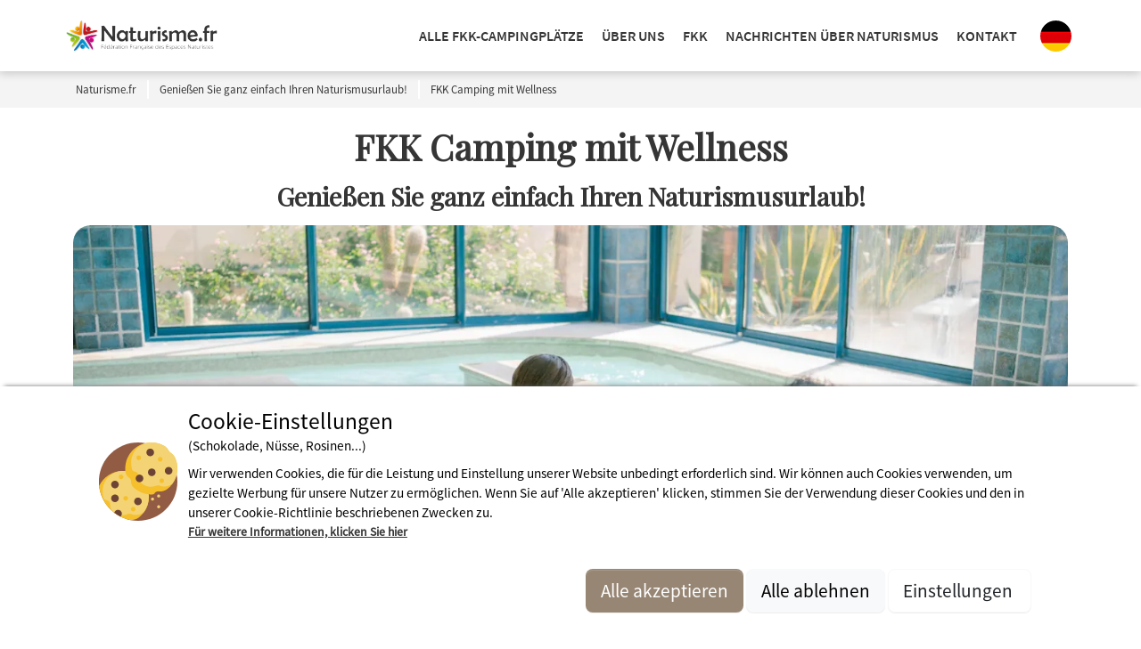

--- FILE ---
content_type: text/html; charset=utf-8
request_url: https://www.naturisme.fr/de/fkk-frankreich/fkk-camping-mit-wellness
body_size: 65405
content:



<!DOCTYPE html>
<html lang="de"
            data-test>
<head>

      <meta http-equiv="content-type" content="text/html; charset=utf-8" />

<meta name="viewport" content="width=device-width, initial-scale=1, maximum-scale=1">

<meta http-equiv="X-UA-Compatible" content="IE=edge" />
<meta name="referrer" content="unsafe-url">
<meta name="google-site-verification" content="mUWf3kt47Ttc8y5tBZP4IovYCjlE8Is0K8mTkbEaozk" />



        <title>FKK Camping mit Wellness | Naturisme.fr</title>
        <meta name="description" content="Naturisme.fr pr&#xE4;sentiert Ihnen FKK Camping mit Wellness: Massagen, Sauna, Pflegebehandlungen, Spa... Perfekt f&#xFC;r einen Wohlf&#xFC;hl-Urlaub in den sch&#xF6;nsten Regionen Frankreichs!&#xA;" />
        <meta property="og:description" content="Naturisme.fr pr&#xE4;sentiert Ihnen FKK Camping mit Wellness: Massagen, Sauna, Pflegebehandlungen, Spa... Perfekt f&#xFC;r einen Wohlf&#xFC;hl-Urlaub in den sch&#xF6;nsten Regionen Frankreichs!&#xA;">


    <meta name="robots" content="index,follow">
    <meta name="googlebot" content="index,follow">

    <link rel="canonical" href="https://www.naturisme.fr/de/fkk-frankreich/fkk-camping-mit-wellness" />
    <meta property="og:title" content="FKK Camping mit Wellness" />
    <meta property="og:type" content="website" />
    <meta property="og:url" content="https://www.naturisme.fr/de/fkk-frankreich/fkk-camping-mit-wellness" />
    <meta property="og:image" content="https://static.secureholiday.net/static/CMS/photos/000/090/000090376.jpg?width=1200" />
    <meta property="og:image:secure_url" content="https://static.secureholiday.net/static/CMS/photos/000/090/000090376.jpg?width=1200" />
    <meta property="og:image:width" content="600">
    <meta property="og:image:height" content="600">

<link rel="alternate" href="https://www.naturisme.fr/campings-naturistes-france/camping-naturiste-bien-etre" hreflang="x-default"/>
<link rel="alternate" href="https://www.naturisme.fr/campings-naturistes-france/camping-naturiste-bien-etre" hreflang="fr-FR"/>
<link rel="alternate" href="https://www.naturisme.fr/campings-naturistes-france/camping-naturiste-bien-etre" hreflang="fr-BE"/>
<link rel="alternate" href="https://www.naturisme.fr/campings-naturistes-france/camping-naturiste-bien-etre" hreflang="fr-CH"/>
<link rel="alternate" href="https://www.naturisme.fr/en/naturist-campsites-france/wellness" hreflang="en-GB"/>
<link rel="alternate" href="https://www.naturisme.fr/en/naturist-campsites-france/wellness" hreflang="en-US"/>
<link rel="alternate" href="https://www.naturisme.fr/en/naturist-campsites-france/wellness" hreflang="en-ES"/>
<link rel="alternate" href="https://www.naturisme.fr/nl/naturistencampings-frankrijk/selection-de-campings-naturistes-bien-etr" hreflang="nl-NL"/>
<link rel="alternate" href="https://www.naturisme.fr/nl/naturistencampings-frankrijk/selection-de-campings-naturistes-bien-etr" hreflang="nl-BE"/>
<link rel="alternate" href="https://www.naturisme.fr/de/fkk-frankreich/fkk-camping-mit-wellness" hreflang="de-DE"/>
<link rel="alternate" href="https://www.naturisme.fr/de/fkk-frankreich/fkk-camping-mit-wellness" hreflang="de-AT"/>
<link rel="alternate" href="https://www.naturisme.fr/de/fkk-frankreich/fkk-camping-mit-wellness" hreflang="de-CH"/>
    
<link rel="shortcut icon" type="image/x-icon" href="/images/favicon-fennaturisme.ico" />
<link rel="apple-touch-icon-precomposed" href="/images/favicon-fennaturisme.ico">
<link rel="apple-touch-icon" href="/images/favicon-fennaturisme.ico">

    <link rel="stylesheet" href="/bundles/css?v=dCedIDvUAccK2z0Tw80PY1qd3H0" />

        <link rel="stylesheet" href="/bundles/cssmain?v=-PXIwByPlf3fhZZJ6Zdux2OJgdE" />

        <!-- CRITICAL JS -->
        
        <!-- En production le script est en 'inline' -->
        
            <script type="text/javascript">/*! jQuery v3.7.0 | (c) OpenJS Foundation and other contributors | jquery.org/license */
function GetiOSversion(){if(/iP(hone|od|ad)/.test(navigator.platform)){var n=navigator.appVersion.match(/OS (\d+)_(\d+)_?(\d+)?/);return[parseInt(n[1],10),parseInt(n[2],10),parseInt(n[3]||0,10)]}return[-1]}function IsGuid(n){return/^[0-9a-fA-F]{8}-[0-9a-fA-F]{4}-[0-9a-fA-F]{4}-[0-9a-fA-F]{4}-[0-9a-fA-F]{12}$/.test(n)}function GetHashItem(n){var t={};return t.menu=n,t.data=null,typeof n!="undefined"&&n.indexOf("-")>0&&(t.menu=n.split("-")[0],t.data=n.split("-")[1]),t}function ResizeBlocs(n,t){var i=0;$(n).each(function(){$(this).height()>i&&(i=$(this).height())});i=i+t;$(n).each(function(){$(this).height(i)})}function ChangePicture(n){var t=$(n).find("img").attr("src");$("#gallery-picture-container .pict img").fadeOut("fast",function(){$(this).attr("src",t);$("#gallery-picture-container .pict img").fadeIn("fast")})}function IsArray(n){var t=Object.prototype.toString.call(n);return t=="[object Array]"}function SetVisitedEstablishmentCookie(){var r,n,u,i,t;if(($.cookie.json=!0,window.establishmentId!=0)&&(r="__SH_visitedEstablishments",n=$.cookie(r),(n===null||typeof n=="undefined")&&(n=[]),!n.Contains(window.establishmentId))){if(u=12,i=[],Object.size(n)===u)for(console.log("je dois supprimer l'établissement le plus vieux dans le cookie"),t=1;t<Object.size(n);)i.push(n[t]),t++;else for(t=0;n[t]!=null&&typeof n[t]!="undefined";)i.push(n[t]),t++;i.push(window.establishmentId);$.cookie(r,i,{expires:14,path:"/"})}}function InitVisitedEstablishment(n,t){var i=$.cookie("__SH_visitedEstablishments");i!==null&&typeof i!="undefined"&&i.length!==0&&$.ajax({url:t,type:"get",data:{},success:function(t){$container=$("#"+n);$container.html(t);HoverEffect();InitResponsiveCarousel($("#visitedCampsites"),6,6,4,4,2,!1,!0,!1)}})}function SetStore(n,t,i){var r=GetiOSversion[0];r<6||storeWithExpiration.set(n,t,i)}function GetStore(n){var t=GetiOSversion[0];return t<6?null:storeWithExpiration.get(n)}function RemoveStore(n){store.remove(n)}function CreateCampsiteGmapV3(n,t,i,r,u,f,e,o){var h=new google.maps.LatLng(t,i),v={mapTypeId:google.maps.MapTypeId.ROADMAP,style:google.maps.MapTypeControlStyle.DEFAULT,center:h,zoom:r,disableDefaultUI:o,scrollwheel:!1},s=new google.maps.Map(document.getElementById(n),v),y=typeof f!="undefined"&&f!=null&&f!==""?f:"//www.google.com/intl/en_us/mapfiles/ms/micons/blue-dot.png",p={icon:y,position:h,title:u},c=new google.maps.Marker(p),l,a;return e&&(l=$(window).width()>640?$(".infobox-wrapper").height()-30:$(".infobox-wrapper").height()-45,a=new InfoBox({content:document.getElementById("infobox"),disableAutoPan:!1,pixelOffset:new google.maps.Size(-140,-l),boxStyle:{opacity:1,width:"280px"},closeBoxURL:"",infoBoxClearance:new google.maps.Size(1,1)}),a.open(s,c)),c.setMap(s),s}function CreateNewsletter(n,t,i){var e=n.find("[data-mail]").val(),h=n.find("[data-firstname]").val(),r=n.find("[data-particle]").val(),u=n.find("[data-lastname]").val(),o,s,f,c;return(typeof r!="undefined"&&r!=""&&(u=r+" "+u),o=new RegExp("^[a-z0-9]+([_|.|-]{1}[a-z0-9]+)*@[a-z0-9]+([_|.|-]{1}[a-z0-9]+)*[.]{1}[a-z]{2,6}$","i"),!o.test(e))?(n.find("[data-mail]").addClass("has-error"),!1):typeof grecaptcha!="undefined"&&(s=grecaptcha.getResponse(),s.length==0)?(alert(window.tradNoValidCaptcha),!1):(f={Mail:e,Nom:u,Prenom:h,Langue:window.lg},typeof grecaptcha!="undefined"&&(f["g-Recaptcha-Response"]=grecaptcha.getResponse()),(typeof i=="undefined"||i==null)&&(i=function(n){console.log(n)}),c=window.securehapis.addAbonnement(f,t,i),!0)}var storeWithExpiration,Kml;!function(n,t){"use strict";"object"==typeof module&&"object"==typeof module.exports?module.exports=n.document?t(n,!0):function(n){if(!n.document)throw new Error("jQuery requires a window with a document");return t(n)}:t(n)}("undefined"!=typeof window?window:this,function(n,t){"use strict";function nu(n,t,i){var r,e,f=(i=i||u).createElement("script");if(f.text=n,t)for(r in ae)(e=t[r]||t.getAttribute&&t.getAttribute(r))&&f.setAttribute(r,e);i.head.appendChild(f).parentNode.removeChild(f)}function et(n){return null==n?n+"":"object"==typeof n||"function"==typeof n?oi[dr.call(n)]||"object":typeof n}function ki(n){var t=!!n&&"length"in n&&n.length,i=et(n);return!e(n)&&!ft(n)&&("array"===i||0===t||"number"==typeof t&&0<t&&t-1 in n)}function s(n,t){return n.nodeName&&n.nodeName.toLowerCase()===t.toLowerCase()}function be(n,t){return t?"\0"===n?"�":n.slice(0,-1)+"\\"+n.charCodeAt(n.length-1).toString(16)+" ":"\\"+n}function di(n,t,r){return e(t)?i.grep(n,function(n,i){return!!t.call(n,i,n)!==r}):t.nodeType?i.grep(n,function(n){return n===t!==r}):"string"!=typeof t?i.grep(n,function(n){return-1<d.call(t,n)!==r}):i.filter(t,n,r)}function cu(n,t){while((n=n[t])&&1!==n.nodeType);return n}function st(n){return n}function hi(n){throw n;}function lu(n,t,i,r){var u;try{n&&e(u=n.promise)?u.call(n).done(t).fail(i):n&&e(u=n.then)?u.call(n,t,i):t.apply(void 0,[n].slice(r))}catch(n){i.apply(void 0,[n])}}function li(){u.removeEventListener("DOMContentLoaded",li);n.removeEventListener("load",li);i.ready()}function ge(n,t){return t.toUpperCase()}function k(n){return n.replace(ke,"ms-").replace(de,ge)}function ni(){this.expando=i.expando+ni.uid++}function vu(n,t,i){var u,r;if(void 0===i&&1===n.nodeType)if(u="data-"+t.replace(to,"-$&").toLowerCase(),"string"==typeof(i=n.getAttribute(u))){try{i="true"===(r=i)||"false"!==r&&("null"===r?null:r===+r+""?+r:no.test(r)?JSON.parse(r):r)}catch(n){}c.set(n,t,i)}else i=void 0;return i}function pu(n,t,r,u){var s,h,c=20,l=u?function(){return u.cur()}:function(){return i.css(n,t,"")},o=l(),e=r&&r[3]||(i.cssNumber[t]?"":"px"),f=n.nodeType&&(i.cssNumber[t]||"px"!==e&&+o)&&ti.exec(i.css(n,t));if(f&&f[3]!==e){for(o/=2,e=e||f[3],f=+o||1;c--;)i.style(n,t,f+e),(1-h)*(1-(h=l()/o||.5))<=0&&(c=0),f/=h;f*=2;i.style(n,t,f+e);r=r||[]}return r&&(f=+f||+o||0,s=r[1]?f+(r[1]+1)*r[2]:+r[2],u&&(u.unit=e,u.start=f,u.end=s)),s}function lt(n,t){for(var h,f,a,s,c,l,e,o=[],u=0,v=n.length;u<v;u++)(f=n[u]).style&&(h=f.style.display,t?("none"===h&&(o[u]=r.get(f,"display")||null,o[u]||(f.style.display="")),""===f.style.display&&ii(f)&&(o[u]=(e=c=s=void 0,c=(a=f).ownerDocument,l=a.nodeName,(e=gi[l])||(s=c.body.appendChild(c.createElement(l)),e=i.css(s,"display"),s.parentNode.removeChild(s),"none"===e&&(e="block"),gi[l]=e)))):"none"!==h&&(o[u]="none",r.set(f,"display",h)));for(u=0;u<v;u++)null!=o[u]&&(n[u].style.display=o[u]);return n}function l(n,t){var r;return r="undefined"!=typeof n.getElementsByTagName?n.getElementsByTagName(t||"*"):"undefined"!=typeof n.querySelectorAll?n.querySelectorAll(t||"*"):[],void 0===t||t&&s(n,t)?i.merge([n],r):r}function nr(n,t){for(var i=0,u=n.length;i<u;i++)r.set(n[i],"globalEval",!t||r.get(t[i],"globalEval"))}function du(n,t,r,u,f){for(var e,o,p,c,w,a,s=t.createDocumentFragment(),y=[],h=0,b=n.length;h<b;h++)if((e=n[h])||0===e)if("object"===et(e))i.merge(y,e.nodeType?[e]:e);else if(ku.test(e)){for(o=o||s.appendChild(t.createElement("div")),p=(wu.exec(e)||["",""])[1].toLowerCase(),c=v[p]||v._default,o.innerHTML=c[1]+i.htmlPrefilter(e)+c[2],a=c[0];a--;)o=o.lastChild;i.merge(y,o.childNodes);(o=s.firstChild).textContent=""}else y.push(t.createTextNode(e));for(s.textContent="",h=0;e=y[h++];)if(u&&-1<i.inArray(e,u))f&&f.push(e);else if(w=ct(e),o=l(s.appendChild(e),"script"),w&&nr(o),r)for(a=0;e=o[a++];)bu.test(e.type||"")&&r.push(e);return s}function at(){return!0}function vt(){return!1}function ir(n,t,r,u,f,e){var o,s;if("object"==typeof t){for(s in"string"!=typeof r&&(u=u||r,r=void 0),t)ir(n,s,r,u,t[s],e);return n}if(null==u&&null==f?(f=r,u=r=void 0):null==f&&("string"==typeof r?(f=u,u=void 0):(f=u,u=r,r=void 0)),!1===f)f=vt;else if(!f)return n;return 1===e&&(o=f,(f=function(n){return i().off(n),o.apply(this,arguments)}).guid=o.guid||(o.guid=i.guid++)),n.each(function(){i.event.add(this,t,f,u,r)})}function vi(n,t,u){u?(r.set(n,t,!1),i.event.add(n,t,{namespace:!1,handler:function(n){var f,u=r.get(this,t);if(1&n.isTrigger&&this[t]){if(u)(i.event.special[t]||{}).delegateType&&n.stopPropagation();else if(u=a.call(arguments),r.set(this,t,u),this[t](),f=r.get(this,t),r.set(this,t,!1),u!==f)return n.stopImmediatePropagation(),n.preventDefault(),f}else u&&(r.set(this,t,i.event.trigger(u[0],u.slice(1),this)),n.stopPropagation(),n.isImmediatePropagationStopped=at)}})):void 0===r.get(n,t)&&i.event.add(n,t,at)}function gu(n,t){return s(n,"table")&&s(11!==t.nodeType?t:t.firstChild,"tr")&&i(n).children("tbody")[0]||n}function eo(n){return n.type=(null!==n.getAttribute("type"))+"/"+n.type,n}function oo(n){return"true/"===(n.type||"").slice(0,5)?n.type=n.type.slice(5):n.removeAttribute("type"),n}function nf(n,t){var u,o,f,s,h,e;if(1===t.nodeType){if(r.hasData(n)&&(e=r.get(n).events))for(f in r.remove(t,"handle events"),e)for(u=0,o=e[f].length;u<o;u++)i.event.add(t,f,e[f][u]);c.hasData(n)&&(s=c.access(n),h=i.extend({},s),c.set(t,h))}}function yt(n,t,u,o){t=kr(t);var a,b,c,v,s,y,h=0,p=n.length,d=p-1,w=t[0],k=e(w);if(k||1<p&&"string"==typeof w&&!f.checkClone&&uo.test(w))return n.each(function(i){var r=n.eq(i);k&&(t[0]=w.call(this,i,r.html()));yt(r,t,u,o)});if(p&&(b=(a=du(t,n[0].ownerDocument,!1,n,o)).firstChild,1===a.childNodes.length&&(a=b),b||o)){for(v=(c=i.map(l(a,"script"),eo)).length;h<p;h++)s=a,h!==d&&(s=i.clone(s,!0,!0),v&&i.merge(c,l(s,"script"))),u.call(n[h],s,h);if(v)for(y=c[c.length-1].ownerDocument,i.map(c,oo),h=0;h<v;h++)s=c[h],bu.test(s.type||"")&&!r.access(s,"globalEval")&&i.contains(y,s)&&(s.src&&"module"!==(s.type||"").toLowerCase()?i._evalUrl&&!s.noModule&&i._evalUrl(s.src,{nonce:s.nonce||s.getAttribute("nonce")},y):nu(s.textContent.replace(fo,""),s,y))}return n}function tf(n,t,r){for(var u,e=t?i.filter(t,n):n,f=0;null!=(u=e[f]);f++)r||1!==u.nodeType||i.cleanData(l(u)),u.parentNode&&(r&&ct(u)&&nr(l(u,"script")),u.parentNode.removeChild(u));return n}function ui(n,t,r){var o,s,h,u,c=ur.test(t),e=n.style;return(r=r||yi(n))&&(u=r.getPropertyValue(t)||r[t],c&&u&&(u=u.replace(gt,"$1")||void 0),""!==u||ct(n)||(u=i.style(n,t)),!f.pixelBoxStyles()&&rr.test(u)&&so.test(t)&&(o=e.width,s=e.minWidth,h=e.maxWidth,e.minWidth=e.maxWidth=e.width=u,u=r.width,e.width=o,e.minWidth=s,e.maxWidth=h)),void 0!==u?u+"":u}function uf(n,t){return{get:function(){if(!n())return(this.get=t).apply(this,arguments);delete this.get}}}function fr(n){var t=i.cssProps[n]||sf[n];return t||(n in ef?n:sf[n]=function(n){for(var i=n[0].toUpperCase()+n.slice(1),t=ff.length;t--;)if((n=ff[t]+i)in ef)return n}(n)||n)}function cf(n,t,i){var r=ti.exec(t);return r?Math.max(0,r[2]-(i||0))+(r[3]||"px"):t}function er(n,t,r,u,f,e){var o="width"===t?1:0,h=0,s=0,c=0;if(r===(u?"border":"content"))return 0;for(;o<4;o+=2)"margin"===r&&(c+=i.css(n,r+nt[o],!0,f)),u?("content"===r&&(s-=i.css(n,"padding"+nt[o],!0,f)),"margin"!==r&&(s-=i.css(n,"border"+nt[o]+"Width",!0,f))):(s+=i.css(n,"padding"+nt[o],!0,f),"padding"!==r?s+=i.css(n,"border"+nt[o]+"Width",!0,f):h+=i.css(n,"border"+nt[o]+"Width",!0,f));return!u&&0<=e&&(s+=Math.max(0,Math.ceil(n["offset"+t[0].toUpperCase()+t.slice(1)]-e-s-h-.5))||0),s+c}function lf(n,t,r){var e=yi(n),o=(!f.boxSizingReliable()||r)&&"border-box"===i.css(n,"boxSizing",!1,e),h=o,u=ui(n,t,e),c="offset"+t[0].toUpperCase()+t.slice(1);if(rr.test(u)){if(!r)return u;u="auto"}return(!f.boxSizingReliable()&&o||!f.reliableTrDimensions()&&s(n,"tr")||"auto"===u||!parseFloat(u)&&"inline"===i.css(n,"display",!1,e))&&n.getClientRects().length&&(o="border-box"===i.css(n,"boxSizing",!1,e),(h=c in n)&&(u=n[c])),(u=parseFloat(u)||0)+er(n,t,r||(o?"border":"content"),h,e,u)+"px"}function p(n,t,i,r,u){return new p.prototype.init(n,t,i,r,u)}function or(){pi&&(!1===u.hidden&&n.requestAnimationFrame?n.requestAnimationFrame(or):n.setTimeout(or,i.fx.interval),i.fx.tick())}function pf(){return n.setTimeout(function(){pt=void 0}),pt=Date.now()}function wi(n,t){var u,r=0,i={height:n};for(t=t?1:0;r<4;r+=2-t)i["margin"+(u=nt[r])]=i["padding"+u]=n;return t&&(i.opacity=i.width=n),i}function wf(n,t,i){for(var u,f=(w.tweeners[t]||[]).concat(w.tweeners["*"]),r=0,e=f.length;r<e;r++)if(u=f[r].call(i,t,n))return u}function w(n,t,r){var o,s,h=0,a=w.prefilters.length,f=i.Deferred().always(function(){delete l.elem}),l=function(){if(s)return!1;for(var o=pt||pf(),t=Math.max(0,u.startTime+u.duration-o),i=1-(t/u.duration||0),r=0,e=u.tweens.length;r<e;r++)u.tweens[r].run(i);return f.notifyWith(n,[u,i,t]),i<1&&e?t:(e||f.notifyWith(n,[u,1,0]),f.resolveWith(n,[u]),!1)},u=f.promise({elem:n,props:i.extend({},t),opts:i.extend(!0,{specialEasing:{},easing:i.easing._default},r),originalProperties:t,originalOptions:r,startTime:pt||pf(),duration:r.duration,tweens:[],createTween:function(t,r){var f=i.Tween(n,u.opts,t,r,u.opts.specialEasing[t]||u.opts.easing);return u.tweens.push(f),f},stop:function(t){var i=0,r=t?u.tweens.length:0;if(s)return this;for(s=!0;i<r;i++)u.tweens[i].run(1);return t?(f.notifyWith(n,[u,1,0]),f.resolveWith(n,[u,t])):f.rejectWith(n,[u,t]),this}}),c=u.props;for(!function(n,t){var r,f,e,u,o;for(r in n)if(e=t[f=k(r)],u=n[r],Array.isArray(u)&&(e=u[1],u=n[r]=u[0]),r!==f&&(n[f]=u,delete n[r]),(o=i.cssHooks[f])&&"expand"in o)for(r in u=o.expand(u),delete n[f],u)r in n||(n[r]=u[r],t[r]=e);else t[f]=e}(c,u.opts.specialEasing);h<a;h++)if(o=w.prefilters[h].call(u,n,c,u.opts))return e(o.stop)&&(i._queueHooks(u.elem,u.opts.queue).stop=o.stop.bind(o)),o;return i.map(c,wf,u),e(u.opts.start)&&u.opts.start.call(n,u),u.progress(u.opts.progress).done(u.opts.done,u.opts.complete).fail(u.opts.fail).always(u.opts.always),i.fx.timer(i.extend(l,{elem:n,anim:u,queue:u.opts.queue})),u}function rt(n){return(n.match(y)||[]).join(" ")}function ut(n){return n.getAttribute&&n.getAttribute("class")||""}function sr(n){return Array.isArray(n)?n:"string"==typeof n&&n.match(y)||[]}function ar(n,t,r,u){var f;if(Array.isArray(t))i.each(t,function(t,i){r||lo.test(n)?u(n,i):ar(n+"["+("object"==typeof i&&null!=i?t:"")+"]",i,r,u)});else if(r||"object"!==et(t))u(n,t);else for(f in t)ar(n+"["+f+"]",t[f],r,u)}function ue(n){return function(t,i){"string"!=typeof t&&(i=t,t="*");var r,u=0,f=t.toLowerCase().match(y)||[];if(e(i))while(r=f[u++])"+"===r[0]?(r=r.slice(1)||"*",(n[r]=n[r]||[]).unshift(i)):(n[r]=n[r]||[]).push(i)}}function fe(n,t,r,u){function e(s){var h;return f[s]=!0,i.each(n[s]||[],function(n,i){var s=i(t,r,u);return"string"!=typeof s||o||f[s]?o?!(h=s):void 0:(t.dataTypes.unshift(s),e(s),!1)}),h}var f={},o=n===vr;return e(t.dataTypes[0])||!f["*"]&&e("*")}function pr(n,t){var r,u,f=i.ajaxSettings.flatOptions||{};for(r in t)void 0!==t[r]&&((f[r]?n:u||(u={}))[r]=t[r]);return u&&i.extend(!0,n,u),n}var h=[],br=Object.getPrototypeOf,a=h.slice,kr=h.flat?function(n){return h.flat.call(n)}:function(n){return h.concat.apply([],n)},ei=h.push,d=h.indexOf,oi={},dr=oi.toString,dt=oi.hasOwnProperty,gr=dt.toString,le=gr.call(Object),f={},e=function(n){return"function"==typeof n&&"number"!=typeof n.nodeType&&"function"!=typeof n.item},ft=function(n){return null!=n&&n===n.window},u=n.document,ae={type:!0,src:!0,nonce:!0,noModule:!0},tu="3.7.0",ve=/HTML$/i,i=function(n,t){return new i.fn.init(n,t)},iu,b,si,eu,ou,su,hu,y,au,ci,ht,ii,gi,v,ku,tr,pt,pi,wt,af,vf,yf,bf,bt,kf,df,gf,cr,lr,ee,kt,oe,wr,bi,se,he,ce;i.fn=i.prototype={jquery:tu,constructor:i,length:0,toArray:function(){return a.call(this)},get:function(n){return null==n?a.call(this):n<0?this[n+this.length]:this[n]},pushStack:function(n){var t=i.merge(this.constructor(),n);return t.prevObject=this,t},each:function(n){return i.each(this,n)},map:function(n){return this.pushStack(i.map(this,function(t,i){return n.call(t,i,t)}))},slice:function(){return this.pushStack(a.apply(this,arguments))},first:function(){return this.eq(0)},last:function(){return this.eq(-1)},even:function(){return this.pushStack(i.grep(this,function(n,t){return(t+1)%2}))},odd:function(){return this.pushStack(i.grep(this,function(n,t){return t%2}))},eq:function(n){var i=this.length,t=+n+(n<0?i:0);return this.pushStack(0<=t&&t<i?[this[t]]:[])},end:function(){return this.prevObject||this.constructor()},push:ei,sort:h.sort,splice:h.splice};i.extend=i.fn.extend=function(){var s,u,f,t,o,c,n=arguments[0]||{},r=1,l=arguments.length,h=!1;for("boolean"==typeof n&&(h=n,n=arguments[r]||{},r++),"object"==typeof n||e(n)||(n={}),r===l&&(n=this,r--);r<l;r++)if(null!=(s=arguments[r]))for(u in s)t=s[u],"__proto__"!==u&&n!==t&&(h&&t&&(i.isPlainObject(t)||(o=Array.isArray(t)))?(f=n[u],c=o&&!Array.isArray(f)?[]:o||i.isPlainObject(f)?f:{},o=!1,n[u]=i.extend(h,c,t)):void 0!==t&&(n[u]=t));return n};i.extend({expando:"jQuery"+(tu+Math.random()).replace(/\D/g,""),isReady:!0,error:function(n){throw new Error(n);},noop:function(){},isPlainObject:function(n){var t,i;return!(!n||"[object Object]"!==dr.call(n))&&(!(t=br(n))||"function"==typeof(i=dt.call(t,"constructor")&&t.constructor)&&gr.call(i)===le)},isEmptyObject:function(n){for(var t in n)return!1;return!0},globalEval:function(n,t,i){nu(n,{nonce:t&&t.nonce},i)},each:function(n,t){var r,i=0;if(ki(n)){for(r=n.length;i<r;i++)if(!1===t.call(n[i],i,n[i]))break}else for(i in n)if(!1===t.call(n[i],i,n[i]))break;return n},text:function(n){var r,u="",f=0,t=n.nodeType;if(t){if(1===t||9===t||11===t)return n.textContent;if(3===t||4===t)return n.nodeValue}else while(r=n[f++])u+=i.text(r);return u},makeArray:function(n,t){var r=t||[];return null!=n&&(ki(Object(n))?i.merge(r,"string"==typeof n?[n]:n):ei.call(r,n)),r},inArray:function(n,t,i){return null==t?-1:d.call(t,n,i)},isXMLDoc:function(n){var i=n&&n.namespaceURI,t=n&&(n.ownerDocument||n).documentElement;return!ve.test(i||t&&t.nodeName||"HTML")},merge:function(n,t){for(var u=+t.length,i=0,r=n.length;i<u;i++)n[r++]=t[i];return n.length=r,n},grep:function(n,t,i){for(var u=[],r=0,f=n.length,e=!i;r<f;r++)!t(n[r],r)!==e&&u.push(n[r]);return u},map:function(n,t,i){var e,u,r=0,f=[];if(ki(n))for(e=n.length;r<e;r++)null!=(u=t(n[r],r,i))&&f.push(u);else for(r in n)null!=(u=t(n[r],r,i))&&f.push(u);return kr(f)},guid:1,support:f});"function"==typeof Symbol&&(i.fn[Symbol.iterator]=h[Symbol.iterator]);i.each("Boolean Number String Function Array Date RegExp Object Error Symbol".split(" "),function(n,t){oi["[object "+t+"]"]=t.toLowerCase()});var ye=h.pop,pe=h.sort,we=h.splice,o="[\\x20\\t\\r\\n\\f]",gt=new RegExp("^"+o+"+|((?:^|[^\\\\])(?:\\\\.)*)"+o+"+$","g");i.contains=function(n,t){var i=t&&t.parentNode;return n===i||!(!i||1!==i.nodeType||!(n.contains?n.contains(i):n.compareDocumentPosition&&16&n.compareDocumentPosition(i)))};iu=/([\0-\x1f\x7f]|^-?\d)|^-$|[^\x80-\uFFFF\w-]/g;i.escapeSelector=function(n){return(n+"").replace(iu,be)};b=u;si=ei;!function(){function r(n,t,o,s){var h,b,a,y,k,d,g,w=t&&t.ownerDocument,p=t?t.nodeType:9;if(o=o||[],"string"!=typeof n||!n||1!==p&&9!==p&&11!==p)return o;if(!s&&(nt(t),t=t||u,l)){if(11!==p&&(k=ir.exec(n)))if(h=k[1]){if(9===p){if(!(a=t.getElementById(h)))return o;if(a.id===h)return v.call(o,a),o}else if(w&&(a=w.getElementById(h))&&r.contains(t,a)&&a.id===h)return v.call(o,a),o}else{if(k[2])return v.apply(o,t.getElementsByTagName(n)),o;if((h=k[3])&&t.getElementsByClassName)return v.apply(o,t.getElementsByClassName(h)),o}if(!(st[n+" "]||c&&c.test(n))){if(g=n,w=t,1===p&&(ki.test(n)||li.test(n))){for((w=bt.test(n)&&kt(t.parentNode)||t)==t&&f.scope||((y=t.getAttribute("id"))?y=i.escapeSelector(y):t.setAttribute("id",y=e)),b=(d=lt(n)).length;b--;)d[b]=(y?"#"+y:":scope")+" "+at(d[b]);g=d.join(",")}try{return v.apply(o,w.querySelectorAll(g)),o}catch(t){st(n,!0)}finally{y===e&&t.removeAttribute("id")}}}return yi(n.replace(gt,"$1"),t,o,s)}function ct(){var n=[];return function i(r,u){return n.push(r+" ")>t.cacheLength&&delete i[n.shift()],i[r+" "]=u}}function y(n){return n[e]=!0,n}function ut(n){var t=u.createElement("fieldset");try{return!!n(t)}catch(n){return!1}finally{t.parentNode&&t.parentNode.removeChild(t);t=null}}function fr(n){return function(t){return s(t,"input")&&t.type===n}}function er(n){return function(t){return(s(t,"input")||s(t,"button"))&&t.type===n}}function ai(n){return function(t){return"form"in t?t.parentNode&&!1===t.disabled?"label"in t?"label"in t.parentNode?t.parentNode.disabled===n:t.disabled===n:t.isDisabled===n||t.isDisabled!==!n&&ur(t)===n:t.disabled===n:"label"in t&&t.disabled===n}}function it(n){return y(function(t){return t=+t,y(function(i,r){for(var u,f=n([],i.length,t),e=f.length;e--;)i[u=f[e]]&&(i[u]=!(r[u]=i[u]))})})}function kt(n){return n&&"undefined"!=typeof n.getElementsByTagName&&n}function nt(n){var s,h=n?n.ownerDocument||n:b;return h!=u&&9===h.nodeType&&h.documentElement&&(g=(u=h).documentElement,l=!i.isXMLDoc(u),pt=g.matches||g.webkitMatchesSelector||g.msMatchesSelector,b!=u&&(s=u.defaultView)&&s.top!==s&&s.addEventListener("unload",rr),f.getById=ut(function(n){return g.appendChild(n).id=i.expando,!u.getElementsByName||!u.getElementsByName(i.expando).length}),f.disconnectedMatch=ut(function(n){return pt.call(n,"*")}),f.scope=ut(function(){return u.querySelectorAll(":scope")}),f.cssHas=ut(function(){try{return u.querySelector(":has(*,:jqfake)"),!1}catch(n){return!0}}),f.getById?(t.filter.ID=function(n){var t=n.replace(w,k);return function(n){return n.getAttribute("id")===t}},t.find.ID=function(n,t){if("undefined"!=typeof t.getElementById&&l){var i=t.getElementById(n);return i?[i]:[]}}):(t.filter.ID=function(n){var t=n.replace(w,k);return function(n){var i="undefined"!=typeof n.getAttributeNode&&n.getAttributeNode("id");return i&&i.value===t}},t.find.ID=function(n,t){if("undefined"!=typeof t.getElementById&&l){var r,u,f,i=t.getElementById(n);if(i){if((r=i.getAttributeNode("id"))&&r.value===n)return[i];for(f=t.getElementsByName(n),u=0;i=f[u++];)if((r=i.getAttributeNode("id"))&&r.value===n)return[i]}return[]}}),t.find.TAG=function(n,t){return"undefined"!=typeof t.getElementsByTagName?t.getElementsByTagName(n):t.querySelectorAll(n)},t.find.CLASS=function(n,t){if("undefined"!=typeof t.getElementsByClassName&&l)return t.getElementsByClassName(n)},c=[],ut(function(n){var t;g.appendChild(n).innerHTML="<a id='"+e+"' href='' disabled='disabled'><\/a><select id='"+e+"-\r\\' disabled='disabled'><option selected=''><\/option><\/select>";n.querySelectorAll("[selected]").length||c.push("\\["+o+"*(?:value|"+oi+")");n.querySelectorAll("[id~="+e+"-]").length||c.push("~=");n.querySelectorAll("a#"+e+"+*").length||c.push(".#.+[+~]");n.querySelectorAll(":checked").length||c.push(":checked");(t=u.createElement("input")).setAttribute("type","hidden");n.appendChild(t).setAttribute("name","D");g.appendChild(n).disabled=!0;2!==n.querySelectorAll(":disabled").length&&c.push(":enabled",":disabled");(t=u.createElement("input")).setAttribute("name","");n.appendChild(t);n.querySelectorAll("[name='']").length||c.push("\\["+o+"*name"+o+"*="+o+"*(?:''|\"\")")}),f.cssHas||c.push(":has"),c=c.length&&new RegExp(c.join("|")),wt=function(n,t){if(n===t)return ot=!0,0;var i=!n.compareDocumentPosition-!t.compareDocumentPosition;return i||(1&(i=(n.ownerDocument||n)==(t.ownerDocument||t)?n.compareDocumentPosition(t):1)||!f.sortDetached&&t.compareDocumentPosition(n)===i?n===u||n.ownerDocument==b&&r.contains(b,n)?-1:t===u||t.ownerDocument==b&&r.contains(b,t)?1:ft?d.call(ft,n)-d.call(ft,t):0:4&i?-1:1)}),u}function vi(){}function lt(n,i){var e,f,s,o,u,h,c,l=fi[n+" "];if(l)return i?0:l.slice(0);for(u=n,h=[],c=t.preFilter;u;){for(o in e&&!(f=bi.exec(u))||(f&&(u=u.slice(f[0].length)||u),h.push(s=[])),e=!1,(f=li.exec(u))&&(e=f.shift(),s.push({value:e,type:f[0].replace(gt," ")}),u=u.slice(e.length)),t.filter)(f=ht[o].exec(u))&&(!c[o]||(f=c[o](f)))&&(e=f.shift(),s.push({value:e,type:o,matches:f}),u=u.slice(e.length));if(!e)break}return i?u.length:u?r.error(n):fi(n,h).slice(0)}function at(n){for(var t=0,r=n.length,i="";t<r;t++)i+=n[t].value;return i}function vt(n,t,i){var r=t.dir,u=t.next,f=u||r,o=i&&"parentNode"===f,h=pi++;return t.first?function(t,i,u){while(t=t[r])if(1===t.nodeType||o)return n(t,i,u);return!1}:function(t,i,c){var l,a,v=[p,h];if(c){while(t=t[r])if((1===t.nodeType||o)&&n(t,i,c))return!0}else while(t=t[r])if(1===t.nodeType||o)if(a=t[e]||(t[e]={}),u&&s(t,u))t=t[r]||t;else{if((l=a[f])&&l[0]===p&&l[1]===h)return v[2]=l[2];if((a[f]=v)[2]=n(t,i,c))return!0}return!1}}function ni(n){return 1<n.length?function(t,i,r){for(var u=n.length;u--;)if(!n[u](t,i,r))return!1;return!0}:n[0]}function yt(n,t,i,r,u){for(var e,o=[],f=0,s=n.length,h=null!=t;f<s;f++)(e=n[f])&&(i&&!i(e,r,u)||(o.push(e),h&&t.push(f)));return o}function ti(n,t,i,u,f,o){return u&&!u[e]&&(u=ti(u)),f&&!f[e]&&(f=ti(f,o)),y(function(e,o,s,h){var a,l,y,c,b=[],w=[],k=o.length,g=e||function(n,t,i){for(var u=0,f=t.length;u<f;u++)r(n,t[u],i);return i}(t||"*",s.nodeType?[s]:s,[]),p=!n||!e&&t?g:yt(g,b,n,s,h);if(i?i(p,c=f||(e?n:k||u)?[]:o,s,h):c=p,u)for(a=yt(c,w),u(a,[],s,h),l=a.length;l--;)(y=a[l])&&(c[w[l]]=!(p[w[l]]=y));if(e){if(f||n){if(f){for(a=[],l=c.length;l--;)(y=c[l])&&a.push(p[l]=y);f(null,c=[],a,h)}for(l=c.length;l--;)(y=c[l])&&-1<(a=f?d.call(e,y):b[l])&&(e[a]=!(o[a]=y))}}else c=yt(c===o?c.splice(k,c.length):c),f?f(null,o,c,h):v.apply(o,c)})}function ii(n){for(var o,u,r,s=n.length,h=t.relative[n[0].type],c=h||t.relative[" "],i=h?1:0,l=vt(function(n){return n===o},c,!0),a=vt(function(n){return-1<d.call(o,n)},c,!0),f=[function(n,t,i){var r=!h&&(i||t!=et)||((o=t).nodeType?l(n,t,i):a(n,t,i));return o=null,r}];i<s;i++)if(u=t.relative[n[i].type])f=[vt(ni(f),u)];else{if((u=t.filter[n[i].type].apply(null,n[i].matches))[e]){for(r=++i;r<s;r++)if(t.relative[n[r].type])break;return ti(1<i&&ni(f),1<i&&at(n.slice(0,i-1).concat({value:" "===n[i-2].type?"*":""})).replace(gt,"$1"),u,i<r&&ii(n.slice(i,r)),r<s&&ii(n=n.slice(r)),r<s&&at(n))}f.push(u)}return ni(f)}function ri(n,r){var s,h,c,o,a,w,b=[],k=[],f=ei[n+" "];if(!f){for(r||(r=lt(n)),s=r.length;s--;)(f=ii(r[s]))[e]?b.push(f):k.push(f);(f=ei(n,(h=k,o=0<(c=b).length,a=0<h.length,w=function(n,r,f,e,s){var y,g,k,d=0,w="0",tt=n&&[],b=[],it=et,rt=n||a&&t.find.TAG("*",s),ut=p+=null==it?1:Math.random()||.1,ft=rt.length;for(s&&(et=r==u||r||s);w!==ft&&null!=(y=rt[w]);w++){if(a&&y){for(g=0,r||y.ownerDocument==u||(nt(y),f=!l);k=h[g++];)if(k(y,r||u,f)){v.call(e,y);break}s&&(p=ut)}o&&((y=!k&&y)&&d--,n&&tt.push(y))}if(d+=w,o&&w!==d){for(g=0;k=c[g++];)k(tt,b,r,f);if(n){if(0<d)while(w--)tt[w]||b[w]||(b[w]=ye.call(e));b=yt(b)}v.apply(e,b);s&&!n&&0<b.length&&1<d+c.length&&i.uniqueSort(e)}return s&&(p=ut,et=it),tt},o?y(w):w))).selector=n}return f}function yi(n,i,r,u){var o,f,e,c,a,h="function"==typeof n&&n,s=!u&&lt(n=h.selector||n);if(r=r||[],1===s.length){if(2<(f=s[0]=s[0].slice(0)).length&&"ID"===(e=f[0]).type&&9===i.nodeType&&l&&t.relative[f[1].type]){if(!(i=(t.find.ID(e.matches[0].replace(w,k),i)||[])[0]))return r;h&&(i=i.parentNode);n=n.slice(f.shift().value.length)}for(o=ht.needsContext.test(n)?0:f.length;o--;){if(e=f[o],t.relative[c=e.type])break;if((a=t.find[c])&&(u=a(e.matches[0].replace(w,k),bt.test(f[0].type)&&kt(i.parentNode)||i))){if(f.splice(o,1),!(n=u.length&&at(f)))return v.apply(r,u),r;break}}}return(h||ri(n,s))(u,i,!l,r,!i||bt.test(n)&&kt(i.parentNode)||i),r}var rt,t,et,ft,ot,u,g,l,c,pt,v=si,e=i.expando,p=0,pi=0,ui=ct(),fi=ct(),ei=ct(),st=ct(),wt=function(n,t){return n===t&&(ot=!0),0},oi="checked|selected|async|autofocus|autoplay|controls|defer|disabled|hidden|ismap|loop|multiple|open|readonly|required|scoped",tt="(?:\\\\[\\da-fA-F]{1,6}"+o+"?|\\\\[^\\r\\n\\f]|[\\w-]|[^\0-\\x7f])+",hi="\\["+o+"*("+tt+")(?:"+o+"*([*^$|!~]?=)"+o+"*(?:'((?:\\\\.|[^\\\\'])*)'|\"((?:\\\\.|[^\\\\\"])*)\"|("+tt+"))|)"+o+"*\\]",ci=":("+tt+")(?:\\((('((?:\\\\.|[^\\\\'])*)'|\"((?:\\\\.|[^\\\\\"])*)\")|((?:\\\\.|[^\\\\()[\\]]|"+hi+")*)|.*)\\)|)",wi=new RegExp(o+"+","g"),bi=new RegExp("^"+o+"*,"+o+"*"),li=new RegExp("^"+o+"*([>+~]|"+o+")"+o+"*"),ki=new RegExp(o+"|>"),di=new RegExp(ci),gi=new RegExp("^"+tt+"$"),ht={ID:new RegExp("^#("+tt+")"),CLASS:new RegExp("^\\.("+tt+")"),TAG:new RegExp("^("+tt+"|[*])"),ATTR:new RegExp("^"+hi),PSEUDO:new RegExp("^"+ci),CHILD:new RegExp("^:(only|first|last|nth|nth-last)-(child|of-type)(?:\\("+o+"*(even|odd|(([+-]|)(\\d*)n|)"+o+"*(?:([+-]|)"+o+"*(\\d+)|))"+o+"*\\)|)","i"),bool:new RegExp("^(?:"+oi+")$","i"),needsContext:new RegExp("^"+o+"*[>+~]|:(even|odd|eq|gt|lt|nth|first|last)(?:\\("+o+"*((?:-\\d)?\\d*)"+o+"*\\)|)(?=[^-]|$)","i")},nr=/^(?:input|select|textarea|button)$/i,tr=/^h\d$/i,ir=/^(?:#([\w-]+)|(\w+)|\.([\w-]+))$/,bt=/[+~]/,w=new RegExp("\\\\[\\da-fA-F]{1,6}"+o+"?|\\\\([^\\r\\n\\f])","g"),k=function(n,t){var i="0x"+n.slice(1)-65536;return t||(i<0?String.fromCharCode(i+65536):String.fromCharCode(i>>10|55296,1023&i|56320))},rr=function(){nt()},ur=vt(function(n){return!0===n.disabled&&s(n,"fieldset")},{dir:"parentNode",next:"legend"});try{v.apply(h=a.call(b.childNodes),b.childNodes);h[b.childNodes.length].nodeType}catch(rt){v={apply:function(n,t){si.apply(n,a.call(t))},call:function(n){si.apply(n,a.call(arguments,1))}}}for(rt in r.matches=function(n,t){return r(n,null,null,t)},r.matchesSelector=function(n,t){if(nt(n),l&&!st[t+" "]&&(!c||!c.test(t)))try{var i=pt.call(n,t);if(i||f.disconnectedMatch||n.document&&11!==n.document.nodeType)return i}catch(n){st(t,!0)}return 0<r(t,u,null,[n]).length},r.contains=function(n,t){return(n.ownerDocument||n)!=u&&nt(n),i.contains(n,t)},r.attr=function(n,i){(n.ownerDocument||n)!=u&&nt(n);var r=t.attrHandle[i.toLowerCase()],f=r&&dt.call(t.attrHandle,i.toLowerCase())?r(n,i,!l):void 0;return void 0!==f?f:n.getAttribute(i)},r.error=function(n){throw new Error("Syntax error, unrecognized expression: "+n);},i.uniqueSort=function(n){var r,u=[],t=0,i=0;if(ot=!f.sortStable,ft=!f.sortStable&&a.call(n,0),pe.call(n,wt),ot){while(r=n[i++])r===n[i]&&(t=u.push(i));while(t--)we.call(n,u[t],1)}return ft=null,n},i.fn.uniqueSort=function(){return this.pushStack(i.uniqueSort(a.apply(this)))},(t=i.expr={cacheLength:50,createPseudo:y,match:ht,attrHandle:{},find:{},relative:{">":{dir:"parentNode",first:!0}," ":{dir:"parentNode"},"+":{dir:"previousSibling",first:!0},"~":{dir:"previousSibling"}},preFilter:{ATTR:function(n){return n[1]=n[1].replace(w,k),n[3]=(n[3]||n[4]||n[5]||"").replace(w,k),"~="===n[2]&&(n[3]=" "+n[3]+" "),n.slice(0,4)},CHILD:function(n){return n[1]=n[1].toLowerCase(),"nth"===n[1].slice(0,3)?(n[3]||r.error(n[0]),n[4]=+(n[4]?n[5]+(n[6]||1):2*("even"===n[3]||"odd"===n[3])),n[5]=+(n[7]+n[8]||"odd"===n[3])):n[3]&&r.error(n[0]),n},PSEUDO:function(n){var i,t=!n[6]&&n[2];return ht.CHILD.test(n[0])?null:(n[3]?n[2]=n[4]||n[5]||"":t&&di.test(t)&&(i=lt(t,!0))&&(i=t.indexOf(")",t.length-i)-t.length)&&(n[0]=n[0].slice(0,i),n[2]=t.slice(0,i)),n.slice(0,3))}},filter:{TAG:function(n){var t=n.replace(w,k).toLowerCase();return"*"===n?function(){return!0}:function(n){return s(n,t)}},CLASS:function(n){var t=ui[n+" "];return t||(t=new RegExp("(^|"+o+")"+n+"("+o+"|$)"))&&ui(n,function(n){return t.test("string"==typeof n.className&&n.className||"undefined"!=typeof n.getAttribute&&n.getAttribute("class")||"")})},ATTR:function(n,t,i){return function(u){var f=r.attr(u,n);return null==f?"!="===t:!t||(f+="","="===t?f===i:"!="===t?f!==i:"^="===t?i&&0===f.indexOf(i):"*="===t?i&&-1<f.indexOf(i):"$="===t?i&&f.slice(-i.length)===i:"~="===t?-1<(" "+f.replace(wi," ")+" ").indexOf(i):"|="===t&&(f===i||f.slice(0,i.length+1)===i+"-"))}},CHILD:function(n,t,i,r,u){var h="nth"!==n.slice(0,3),o="last"!==n.slice(-4),f="of-type"===t;return 1===r&&0===u?function(n){return!!n.parentNode}:function(t,i,c){var w,d,l,v,b,k=h!==o?"nextSibling":"previousSibling",y=t.parentNode,nt=f&&t.nodeName.toLowerCase(),g=!c&&!f,a=!1;if(y){if(h){while(k){for(l=t;l=l[k];)if(f?s(l,nt):1===l.nodeType)return!1;b=k="only"===n&&!b&&"nextSibling"}return!0}if(b=[o?y.firstChild:y.lastChild],o&&g){for(a=(v=(w=(d=y[e]||(y[e]={}))[n]||[])[0]===p&&w[1])&&w[2],l=v&&y.childNodes[v];l=++v&&l&&l[k]||(a=v=0)||b.pop();)if(1===l.nodeType&&++a&&l===t){d[n]=[p,v,a];break}}else if(g&&(a=v=(w=(d=t[e]||(t[e]={}))[n]||[])[0]===p&&w[1]),!1===a)while(l=++v&&l&&l[k]||(a=v=0)||b.pop())if((f?s(l,nt):1===l.nodeType)&&++a&&(g&&((d=l[e]||(l[e]={}))[n]=[p,a]),l===t))break;return(a-=u)===r||a%r==0&&0<=a/r}}},PSEUDO:function(n,i){var f,u=t.pseudos[n]||t.setFilters[n.toLowerCase()]||r.error("unsupported pseudo: "+n);return u[e]?u(i):1<u.length?(f=[n,n,"",i],t.setFilters.hasOwnProperty(n.toLowerCase())?y(function(n,t){for(var e,r=u(n,i),f=r.length;f--;)n[e=d.call(n,r[f])]=!(t[e]=r[f])}):function(n){return u(n,0,f)}):u}},pseudos:{not:y(function(n){var t=[],r=[],i=ri(n.replace(gt,"$1"));return i[e]?y(function(n,t,r,u){for(var e,o=i(n,null,u,[]),f=n.length;f--;)(e=o[f])&&(n[f]=!(t[f]=e))}):function(n,u,f){return t[0]=n,i(t,null,f,r),t[0]=null,!r.pop()}}),has:y(function(n){return function(t){return 0<r(n,t).length}}),contains:y(function(n){return n=n.replace(w,k),function(t){return-1<(t.textContent||i.text(t)).indexOf(n)}}),lang:y(function(n){return gi.test(n||"")||r.error("unsupported lang: "+n),n=n.replace(w,k).toLowerCase(),function(t){var i;do if(i=l?t.lang:t.getAttribute("xml:lang")||t.getAttribute("lang"))return(i=i.toLowerCase())===n||0===i.indexOf(n+"-");while((t=t.parentNode)&&1===t.nodeType);return!1}}),target:function(t){var i=n.location&&n.location.hash;return i&&i.slice(1)===t.id},root:function(n){return n===g},focus:function(n){return n===function(){try{return u.activeElement}catch(n){}}()&&u.hasFocus()&&!!(n.type||n.href||~n.tabIndex)},enabled:ai(!1),disabled:ai(!0),checked:function(n){return s(n,"input")&&!!n.checked||s(n,"option")&&!!n.selected},selected:function(n){return n.parentNode&&n.parentNode.selectedIndex,!0===n.selected},empty:function(n){for(n=n.firstChild;n;n=n.nextSibling)if(n.nodeType<6)return!1;return!0},parent:function(n){return!t.pseudos.empty(n)},header:function(n){return tr.test(n.nodeName)},input:function(n){return nr.test(n.nodeName)},button:function(n){return s(n,"input")&&"button"===n.type||s(n,"button")},text:function(n){var t;return s(n,"input")&&"text"===n.type&&(null==(t=n.getAttribute("type"))||"text"===t.toLowerCase())},first:it(function(){return[0]}),last:it(function(n,t){return[t-1]}),eq:it(function(n,t,i){return[i<0?i+t:i]}),even:it(function(n,t){for(var i=0;i<t;i+=2)n.push(i);return n}),odd:it(function(n,t){for(var i=1;i<t;i+=2)n.push(i);return n}),lt:it(function(n,t,i){for(var r=i<0?i+t:t<i?t:i;0<=--r;)n.push(r);return n}),gt:it(function(n,t,i){for(var r=i<0?i+t:i;++r<t;)n.push(r);return n})}}).pseudos.nth=t.pseudos.eq,{radio:!0,checkbox:!0,file:!0,password:!0,image:!0})t.pseudos[rt]=fr(rt);for(rt in{submit:!0,reset:!0})t.pseudos[rt]=er(rt);vi.prototype=t.filters=t.pseudos;t.setFilters=new vi;f.sortStable=e.split("").sort(wt).join("")===e;nt();f.sortDetached=ut(function(n){return 1&n.compareDocumentPosition(u.createElement("fieldset"))});i.find=r;i.expr[":"]=i.expr.pseudos;i.unique=i.uniqueSort;r.compile=ri;r.select=yi;r.setDocument=nt;r.escape=i.escapeSelector;r.getText=i.text;r.isXML=i.isXMLDoc;r.selectors=i.expr;r.support=i.support;r.uniqueSort=i.uniqueSort}();var ot=function(n,t,r){for(var u=[],f=void 0!==r;(n=n[t])&&9!==n.nodeType;)if(1===n.nodeType){if(f&&i(n).is(r))break;u.push(n)}return u},ru=function(n,t){for(var i=[];n;n=n.nextSibling)1===n.nodeType&&n!==t&&i.push(n);return i},uu=i.expr.match.needsContext,fu=/^<([a-z][^\/\0>:\x20\t\r\n\f]*)[\x20\t\r\n\f]*\/?>(?:<\/\1>|)$/i;i.filter=function(n,t,r){var u=t[0];return r&&(n=":not("+n+")"),1===t.length&&1===u.nodeType?i.find.matchesSelector(u,n)?[u]:[]:i.find.matches(n,i.grep(t,function(n){return 1===n.nodeType}))};i.fn.extend({find:function(n){var t,r,u=this.length,f=this;if("string"!=typeof n)return this.pushStack(i(n).filter(function(){for(t=0;t<u;t++)if(i.contains(f[t],this))return!0}));for(r=this.pushStack([]),t=0;t<u;t++)i.find(n,f[t],r);return 1<u?i.uniqueSort(r):r},filter:function(n){return this.pushStack(di(this,n||[],!1))},not:function(n){return this.pushStack(di(this,n||[],!0))},is:function(n){return!!di(this,"string"==typeof n&&uu.test(n)?i(n):n||[],!1).length}});ou=/^(?:\s*(<[\w\W]+>)[^>]*|#([\w-]+))$/;(i.fn.init=function(n,t,r){var f,o;if(!n)return this;if(r=r||eu,"string"==typeof n){if(!(f="<"===n[0]&&">"===n[n.length-1]&&3<=n.length?[null,n,null]:ou.exec(n))||!f[1]&&t)return!t||t.jquery?(t||r).find(n):this.constructor(t).find(n);if(f[1]){if(t=t instanceof i?t[0]:t,i.merge(this,i.parseHTML(f[1],t&&t.nodeType?t.ownerDocument||t:u,!0)),fu.test(f[1])&&i.isPlainObject(t))for(f in t)e(this[f])?this[f](t[f]):this.attr(f,t[f]);return this}return(o=u.getElementById(f[2]))&&(this[0]=o,this.length=1),this}return n.nodeType?(this[0]=n,this.length=1,this):e(n)?void 0!==r.ready?r.ready(n):n(i):i.makeArray(n,this)}).prototype=i.fn;eu=i(u);su=/^(?:parents|prev(?:Until|All))/;hu={children:!0,contents:!0,next:!0,prev:!0};i.fn.extend({has:function(n){var t=i(n,this),r=t.length;return this.filter(function(){for(var n=0;n<r;n++)if(i.contains(this,t[n]))return!0})},closest:function(n,t){var r,f=0,o=this.length,u=[],e="string"!=typeof n&&i(n);if(!uu.test(n))for(;f<o;f++)for(r=this[f];r&&r!==t;r=r.parentNode)if(r.nodeType<11&&(e?-1<e.index(r):1===r.nodeType&&i.find.matchesSelector(r,n))){u.push(r);break}return this.pushStack(1<u.length?i.uniqueSort(u):u)},index:function(n){return n?"string"==typeof n?d.call(i(n),this[0]):d.call(this,n.jquery?n[0]:n):this[0]&&this[0].parentNode?this.first().prevAll().length:-1},add:function(n,t){return this.pushStack(i.uniqueSort(i.merge(this.get(),i(n,t))))},addBack:function(n){return this.add(null==n?this.prevObject:this.prevObject.filter(n))}});i.each({parent:function(n){var t=n.parentNode;return t&&11!==t.nodeType?t:null},parents:function(n){return ot(n,"parentNode")},parentsUntil:function(n,t,i){return ot(n,"parentNode",i)},next:function(n){return cu(n,"nextSibling")},prev:function(n){return cu(n,"previousSibling")},nextAll:function(n){return ot(n,"nextSibling")},prevAll:function(n){return ot(n,"previousSibling")},nextUntil:function(n,t,i){return ot(n,"nextSibling",i)},prevUntil:function(n,t,i){return ot(n,"previousSibling",i)},siblings:function(n){return ru((n.parentNode||{}).firstChild,n)},children:function(n){return ru(n.firstChild)},contents:function(n){return null!=n.contentDocument&&br(n.contentDocument)?n.contentDocument:(s(n,"template")&&(n=n.content||n),i.merge([],n.childNodes))}},function(n,t){i.fn[n]=function(r,u){var f=i.map(this,t,r);return"Until"!==n.slice(-5)&&(u=r),u&&"string"==typeof u&&(f=i.filter(u,f)),1<this.length&&(hu[n]||i.uniqueSort(f),su.test(n)&&f.reverse()),this.pushStack(f)}});y=/[^\x20\t\r\n\f]+/g;i.Callbacks=function(n){var l,h;n="string"==typeof n?(l=n,h={},i.each(l.match(y)||[],function(n,t){h[t]=!0}),h):i.extend({},n);var o,r,a,u,t=[],s=[],f=-1,v=function(){for(u=u||n.once,a=o=!0;s.length;f=-1)for(r=s.shift();++f<t.length;)!1===t[f].apply(r[0],r[1])&&n.stopOnFalse&&(f=t.length,r=!1);n.memory||(r=!1);o=!1;u&&(t=r?[]:"")},c={add:function(){return t&&(r&&!o&&(f=t.length-1,s.push(r)),function u(r){i.each(r,function(i,r){e(r)?n.unique&&c.has(r)||t.push(r):r&&r.length&&"string"!==et(r)&&u(r)})}(arguments),r&&!o&&v()),this},remove:function(){return i.each(arguments,function(n,r){for(var u;-1<(u=i.inArray(r,t,u));)t.splice(u,1),u<=f&&f--}),this},has:function(n){return n?-1<i.inArray(n,t):0<t.length},empty:function(){return t&&(t=[]),this},disable:function(){return u=s=[],t=r="",this},disabled:function(){return!t},lock:function(){return u=s=[],r||o||(t=r=""),this},locked:function(){return!!u},fireWith:function(n,t){return u||(t=[n,(t=t||[]).slice?t.slice():t],s.push(t),o||v()),this},fire:function(){return c.fireWith(this,arguments),this},fired:function(){return!!a}};return c};i.extend({Deferred:function(t){var u=[["notify","progress",i.Callbacks("memory"),i.Callbacks("memory"),2],["resolve","done",i.Callbacks("once memory"),i.Callbacks("once memory"),0,"resolved"],["reject","fail",i.Callbacks("once memory"),i.Callbacks("once memory"),1,"rejected"]],o="pending",f={state:function(){return o},always:function(){return r.done(arguments).fail(arguments),this},"catch":function(n){return f.then(null,n)},pipe:function(){var n=arguments;return i.Deferred(function(t){i.each(u,function(i,u){var f=e(n[u[4]])&&n[u[4]];r[u[1]](function(){var n=f&&f.apply(this,arguments);n&&e(n.promise)?n.promise().progress(t.notify).done(t.resolve).fail(t.reject):t[u[0]+"With"](this,f?[n]:arguments)})});n=null}).promise()},then:function(t,r,f){function s(t,r,u,f){return function(){var h=this,c=arguments,a=function(){var n,i;if(!(t<o)){if((n=u.apply(h,c))===r.promise())throw new TypeError("Thenable self-resolution");i=n&&("object"==typeof n||"function"==typeof n)&&n.then;e(i)?f?i.call(n,s(o,r,st,f),s(o,r,hi,f)):(o++,i.call(n,s(o,r,st,f),s(o,r,hi,f),s(o,r,st,r.notifyWith))):(u!==st&&(h=void 0,c=[n]),(f||r.resolveWith)(h,c))}},l=f?a:function(){try{a()}catch(a){i.Deferred.exceptionHook&&i.Deferred.exceptionHook(a,l.error);o<=t+1&&(u!==hi&&(h=void 0,c=[a]),r.rejectWith(h,c))}};t?l():(i.Deferred.getErrorHook?l.error=i.Deferred.getErrorHook():i.Deferred.getStackHook&&(l.error=i.Deferred.getStackHook()),n.setTimeout(l))}}var o=0;return i.Deferred(function(n){u[0][3].add(s(0,n,e(f)?f:st,n.notifyWith));u[1][3].add(s(0,n,e(t)?t:st));u[2][3].add(s(0,n,e(r)?r:hi))}).promise()},promise:function(n){return null!=n?i.extend(n,f):f}},r={};return i.each(u,function(n,t){var i=t[2],e=t[5];f[t[1]]=i.add;e&&i.add(function(){o=e},u[3-n][2].disable,u[3-n][3].disable,u[0][2].lock,u[0][3].lock);i.add(t[3].fire);r[t[0]]=function(){return r[t[0]+"With"](this===r?void 0:this,arguments),this};r[t[0]+"With"]=i.fireWith}),f.promise(r),t&&t.call(r,r),r},when:function(n){var f=arguments.length,t=f,o=Array(t),u=a.call(arguments),r=i.Deferred(),s=function(n){return function(t){o[n]=this;u[n]=1<arguments.length?a.call(arguments):t;--f||r.resolveWith(o,u)}};if(f<=1&&(lu(n,r.done(s(t)).resolve,r.reject,!f),"pending"===r.state()||e(u[t]&&u[t].then)))return r.then();while(t--)lu(u[t],s(t),r.reject);return r.promise()}});au=/^(Eval|Internal|Range|Reference|Syntax|Type|URI)Error$/;i.Deferred.exceptionHook=function(t,i){n.console&&n.console.warn&&t&&au.test(t.name)&&n.console.warn("jQuery.Deferred exception: "+t.message,t.stack,i)};i.readyException=function(t){n.setTimeout(function(){throw t;})};ci=i.Deferred();i.fn.ready=function(n){return ci.then(n)["catch"](function(n){i.readyException(n)}),this};i.extend({isReady:!1,readyWait:1,ready:function(n){(!0===n?--i.readyWait:i.isReady)||(i.isReady=!0)!==n&&0<--i.readyWait||ci.resolveWith(u,[i])}});i.ready.then=ci.then;"complete"===u.readyState||"loading"!==u.readyState&&!u.documentElement.doScroll?n.setTimeout(i.ready):(u.addEventListener("DOMContentLoaded",li),n.addEventListener("load",li));var g=function(n,t,r,u,f,o,s){var h=0,l=n.length,c=null==r;if("object"===et(r))for(h in f=!0,r)g(n,t,h,r[h],!0,o,s);else if(void 0!==u&&(f=!0,e(u)||(s=!0),c&&(s?(t.call(n,u),t=null):(c=t,t=function(n,t,r){return c.call(i(n),r)})),t))for(;h<l;h++)t(n[h],r,s?u:u.call(n[h],h,t(n[h],r)));return f?n:c?t.call(n):l?t(n[0],r):o},ke=/^-ms-/,de=/-([a-z])/g;ht=function(n){return 1===n.nodeType||9===n.nodeType||!+n.nodeType};ni.uid=1;ni.prototype={cache:function(n){var t=n[this.expando];return t||(t={},ht(n)&&(n.nodeType?n[this.expando]=t:Object.defineProperty(n,this.expando,{value:t,configurable:!0}))),t},set:function(n,t,i){var r,u=this.cache(n);if("string"==typeof t)u[k(t)]=i;else for(r in t)u[k(r)]=t[r];return u},get:function(n,t){return void 0===t?this.cache(n):n[this.expando]&&n[this.expando][k(t)]},access:function(n,t,i){return void 0===t||t&&"string"==typeof t&&void 0===i?this.get(n,t):(this.set(n,t,i),void 0!==i?i:t)},remove:function(n,t){var u,r=n[this.expando];if(void 0!==r){if(void 0!==t)for(u=(t=Array.isArray(t)?t.map(k):(t=k(t))in r?[t]:t.match(y)||[]).length;u--;)delete r[t[u]];(void 0===t||i.isEmptyObject(r))&&(n.nodeType?n[this.expando]=void 0:delete n[this.expando])}},hasData:function(n){var t=n[this.expando];return void 0!==t&&!i.isEmptyObject(t)}};var r=new ni,c=new ni,no=/^(?:\{[\w\W]*\}|\[[\w\W]*\])$/,to=/[A-Z]/g;i.extend({hasData:function(n){return c.hasData(n)||r.hasData(n)},data:function(n,t,i){return c.access(n,t,i)},removeData:function(n,t){c.remove(n,t)},_data:function(n,t,i){return r.access(n,t,i)},_removeData:function(n,t){r.remove(n,t)}});i.fn.extend({data:function(n,t){var f,u,e,i=this[0],o=i&&i.attributes;if(void 0===n){if(this.length&&(e=c.get(i),1===i.nodeType&&!r.get(i,"hasDataAttrs"))){for(f=o.length;f--;)o[f]&&0===(u=o[f].name).indexOf("data-")&&(u=k(u.slice(5)),vu(i,u,e[u]));r.set(i,"hasDataAttrs",!0)}return e}return"object"==typeof n?this.each(function(){c.set(this,n)}):g(this,function(t){var r;if(i&&void 0===t)return void 0!==(r=c.get(i,n))?r:void 0!==(r=vu(i,n))?r:void 0;this.each(function(){c.set(this,n,t)})},null,t,1<arguments.length,null,!0)},removeData:function(n){return this.each(function(){c.remove(this,n)})}});i.extend({queue:function(n,t,u){var f;if(n)return t=(t||"fx")+"queue",f=r.get(n,t),u&&(!f||Array.isArray(u)?f=r.access(n,t,i.makeArray(u)):f.push(u)),f||[]},dequeue:function(n,t){t=t||"fx";var r=i.queue(n,t),e=r.length,u=r.shift(),f=i._queueHooks(n,t);"inprogress"===u&&(u=r.shift(),e--);u&&("fx"===t&&r.unshift("inprogress"),delete f.stop,u.call(n,function(){i.dequeue(n,t)},f));!e&&f&&f.empty.fire()},_queueHooks:function(n,t){var u=t+"queueHooks";return r.get(n,u)||r.access(n,u,{empty:i.Callbacks("once memory").add(function(){r.remove(n,[t+"queue",u])})})}});i.fn.extend({queue:function(n,t){var r=2;return"string"!=typeof n&&(t=n,n="fx",r--),arguments.length<r?i.queue(this[0],n):void 0===t?this:this.each(function(){var r=i.queue(this,n,t);i._queueHooks(this,n);"fx"===n&&"inprogress"!==r[0]&&i.dequeue(this,n)})},dequeue:function(n){return this.each(function(){i.dequeue(this,n)})},clearQueue:function(n){return this.queue(n||"fx",[])},promise:function(n,t){var u,e=1,o=i.Deferred(),f=this,s=this.length,h=function(){--e||o.resolveWith(f,[f])};for("string"!=typeof n&&(t=n,n=void 0),n=n||"fx";s--;)(u=r.get(f[s],n+"queueHooks"))&&u.empty&&(e++,u.empty.add(h));return h(),o.promise(t)}});var yu=/[+-]?(?:\d*\.|)\d+(?:[eE][+-]?\d+|)/.source,ti=new RegExp("^(?:([+-])=|)("+yu+")([a-z%]*)$","i"),nt=["Top","Right","Bottom","Left"],tt=u.documentElement,ct=function(n){return i.contains(n.ownerDocument,n)},io={composed:!0};tt.getRootNode&&(ct=function(n){return i.contains(n.ownerDocument,n)||n.getRootNode(io)===n.ownerDocument});ii=function(n,t){return"none"===(n=t||n).style.display||""===n.style.display&&ct(n)&&"none"===i.css(n,"display")};gi={};i.fn.extend({show:function(){return lt(this,!0)},hide:function(){return lt(this)},toggle:function(n){return"boolean"==typeof n?n?this.show():this.hide():this.each(function(){ii(this)?i(this).show():i(this).hide()})}});var it,ai,ri=/^(?:checkbox|radio)$/i,wu=/<([a-z][^\/\0>\x20\t\r\n\f]*)/i,bu=/^$|^module$|\/(?:java|ecma)script/i;it=u.createDocumentFragment().appendChild(u.createElement("div"));(ai=u.createElement("input")).setAttribute("type","radio");ai.setAttribute("checked","checked");ai.setAttribute("name","t");it.appendChild(ai);f.checkClone=it.cloneNode(!0).cloneNode(!0).lastChild.checked;it.innerHTML="<textarea>x<\/textarea>";f.noCloneChecked=!!it.cloneNode(!0).lastChild.defaultValue;it.innerHTML="<option><\/option>";f.option=!!it.lastChild;v={thead:[1,"<table>","<\/table>"],col:[2,"<table><colgroup>","<\/colgroup><\/table>"],tr:[2,"<table><tbody>","<\/tbody><\/table>"],td:[3,"<table><tbody><tr>","<\/tr><\/tbody><\/table>"],_default:[0,"",""]};v.tbody=v.tfoot=v.colgroup=v.caption=v.thead;v.th=v.td;f.option||(v.optgroup=v.option=[1,"<select multiple='multiple'>","<\/select>"]);ku=/<|&#?\w+;/;tr=/^([^.]*)(?:\.(.+)|)/;i.event={global:{},add:function(n,t,u,f,e){var p,l,k,a,w,h,s,c,o,b,d,v=r.get(n);if(ht(n))for(u.handler&&(u=(p=u).handler,e=p.selector),e&&i.find.matchesSelector(tt,e),u.guid||(u.guid=i.guid++),(a=v.events)||(a=v.events=Object.create(null)),(l=v.handle)||(l=v.handle=function(t){if("undefined"!=typeof i&&i.event.triggered!==t.type)return i.event.dispatch.apply(n,arguments)}),w=(t=(t||"").match(y)||[""]).length;w--;)o=d=(k=tr.exec(t[w])||[])[1],b=(k[2]||"").split(".").sort(),o&&(s=i.event.special[o]||{},o=(e?s.delegateType:s.bindType)||o,s=i.event.special[o]||{},h=i.extend({type:o,origType:d,data:f,handler:u,guid:u.guid,selector:e,needsContext:e&&i.expr.match.needsContext.test(e),namespace:b.join(".")},p),(c=a[o])||((c=a[o]=[]).delegateCount=0,s.setup&&!1!==s.setup.call(n,f,b,l)||n.addEventListener&&n.addEventListener(o,l)),s.add&&(s.add.call(n,h),h.handler.guid||(h.handler.guid=u.guid)),e?c.splice(c.delegateCount++,0,h):c.push(h),i.event.global[o]=!0)},remove:function(n,t,u,f,e){var v,k,c,a,p,s,h,l,o,b,d,w=r.hasData(n)&&r.get(n);if(w&&(a=w.events)){for(p=(t=(t||"").match(y)||[""]).length;p--;)if(o=d=(c=tr.exec(t[p])||[])[1],b=(c[2]||"").split(".").sort(),o){for(h=i.event.special[o]||{},l=a[o=(f?h.delegateType:h.bindType)||o]||[],c=c[2]&&new RegExp("(^|\\.)"+b.join("\\.(?:.*\\.|)")+"(\\.|$)"),k=v=l.length;v--;)s=l[v],!e&&d!==s.origType||u&&u.guid!==s.guid||c&&!c.test(s.namespace)||f&&f!==s.selector&&("**"!==f||!s.selector)||(l.splice(v,1),s.selector&&l.delegateCount--,h.remove&&h.remove.call(n,s));k&&!l.length&&(h.teardown&&!1!==h.teardown.call(n,b,w.handle)||i.removeEvent(n,o,w.handle),delete a[o])}else for(o in a)i.event.remove(n,o+t[p],u,f,!0);i.isEmptyObject(a)&&r.remove(n,"handle events")}},dispatch:function(n){var u,h,c,e,f,l,s=new Array(arguments.length),t=i.event.fix(n),a=(r.get(this,"events")||Object.create(null))[t.type]||[],o=i.event.special[t.type]||{};for(s[0]=t,u=1;u<arguments.length;u++)s[u]=arguments[u];if(t.delegateTarget=this,!o.preDispatch||!1!==o.preDispatch.call(this,t)){for(l=i.event.handlers.call(this,t,a),u=0;(e=l[u++])&&!t.isPropagationStopped();)for(t.currentTarget=e.elem,h=0;(f=e.handlers[h++])&&!t.isImmediatePropagationStopped();)t.rnamespace&&!1!==f.namespace&&!t.rnamespace.test(f.namespace)||(t.handleObj=f,t.data=f.data,void 0!==(c=((i.event.special[f.origType]||{}).handle||f.handler).apply(e.elem,s))&&!1===(t.result=c)&&(t.preventDefault(),t.stopPropagation()));return o.postDispatch&&o.postDispatch.call(this,t),t.result}},handlers:function(n,t){var f,h,u,e,o,c=[],s=t.delegateCount,r=n.target;if(s&&r.nodeType&&!("click"===n.type&&1<=n.button))for(;r!==this;r=r.parentNode||this)if(1===r.nodeType&&("click"!==n.type||!0!==r.disabled)){for(e=[],o={},f=0;f<s;f++)void 0===o[u=(h=t[f]).selector+" "]&&(o[u]=h.needsContext?-1<i(u,this).index(r):i.find(u,this,null,[r]).length),o[u]&&e.push(h);e.length&&c.push({elem:r,handlers:e})}return r=this,s<t.length&&c.push({elem:r,handlers:t.slice(s)}),c},addProp:function(n,t){Object.defineProperty(i.Event.prototype,n,{enumerable:!0,configurable:!0,get:e(t)?function(){if(this.originalEvent)return t(this.originalEvent)}:function(){if(this.originalEvent)return this.originalEvent[n]},set:function(t){Object.defineProperty(this,n,{enumerable:!0,configurable:!0,writable:!0,value:t})}})},fix:function(n){return n[i.expando]?n:new i.Event(n)},special:{load:{noBubble:!0},click:{setup:function(n){var t=this||n;return ri.test(t.type)&&t.click&&s(t,"input")&&vi(t,"click",!0),!1},trigger:function(n){var t=this||n;return ri.test(t.type)&&t.click&&s(t,"input")&&vi(t,"click"),!0},_default:function(n){var t=n.target;return ri.test(t.type)&&t.click&&s(t,"input")&&r.get(t,"click")||s(t,"a")}},beforeunload:{postDispatch:function(n){void 0!==n.result&&n.originalEvent&&(n.originalEvent.returnValue=n.result)}}}};i.removeEvent=function(n,t,i){n.removeEventListener&&n.removeEventListener(t,i)};i.Event=function(n,t){if(!(this instanceof i.Event))return new i.Event(n,t);n&&n.type?(this.originalEvent=n,this.type=n.type,this.isDefaultPrevented=n.defaultPrevented||void 0===n.defaultPrevented&&!1===n.returnValue?at:vt,this.target=n.target&&3===n.target.nodeType?n.target.parentNode:n.target,this.currentTarget=n.currentTarget,this.relatedTarget=n.relatedTarget):this.type=n;t&&i.extend(this,t);this.timeStamp=n&&n.timeStamp||Date.now();this[i.expando]=!0};i.Event.prototype={constructor:i.Event,isDefaultPrevented:vt,isPropagationStopped:vt,isImmediatePropagationStopped:vt,isSimulated:!1,preventDefault:function(){var n=this.originalEvent;this.isDefaultPrevented=at;n&&!this.isSimulated&&n.preventDefault()},stopPropagation:function(){var n=this.originalEvent;this.isPropagationStopped=at;n&&!this.isSimulated&&n.stopPropagation()},stopImmediatePropagation:function(){var n=this.originalEvent;this.isImmediatePropagationStopped=at;n&&!this.isSimulated&&n.stopImmediatePropagation();this.stopPropagation()}};i.each({altKey:!0,bubbles:!0,cancelable:!0,changedTouches:!0,ctrlKey:!0,detail:!0,eventPhase:!0,metaKey:!0,pageX:!0,pageY:!0,shiftKey:!0,view:!0,char:!0,code:!0,charCode:!0,key:!0,keyCode:!0,button:!0,buttons:!0,clientX:!0,clientY:!0,offsetX:!0,offsetY:!0,pointerId:!0,pointerType:!0,screenX:!0,screenY:!0,targetTouches:!0,toElement:!0,touches:!0,which:!0},i.event.addProp);i.each({focus:"focusin",blur:"focusout"},function(n,t){function f(n){if(u.documentMode){var e=r.get(this,"handle"),f=i.event.fix(n);f.type="focusin"===n.type?"focus":"blur";f.isSimulated=!0;e(n);f.target===f.currentTarget&&e(f)}else i.event.simulate(t,n.target,i.event.fix(n))}i.event.special[n]={setup:function(){var i;if(vi(this,n,!0),!u.documentMode)return!1;(i=r.get(this,t))||this.addEventListener(t,f);r.set(this,t,(i||0)+1)},trigger:function(){return vi(this,n),!0},teardown:function(){var n;if(!u.documentMode)return!1;(n=r.get(this,t)-1)?r.set(this,t,n):(this.removeEventListener(t,f),r.remove(this,t))},_default:function(t){return r.get(t.target,n)},delegateType:t};i.event.special[t]={setup:function(){var i=this.ownerDocument||this.document||this,e=u.documentMode?this:i,o=r.get(e,t);o||(u.documentMode?this.addEventListener(t,f):i.addEventListener(n,f,!0));r.set(e,t,(o||0)+1)},teardown:function(){var e=this.ownerDocument||this.document||this,i=u.documentMode?this:e,o=r.get(i,t)-1;o?r.set(i,t,o):(u.documentMode?this.removeEventListener(t,f):e.removeEventListener(n,f,!0),r.remove(i,t))}}});i.each({mouseenter:"mouseover",mouseleave:"mouseout",pointerenter:"pointerover",pointerleave:"pointerout"},function(n,t){i.event.special[n]={delegateType:t,bindType:t,handle:function(n){var u,r=n.relatedTarget,f=n.handleObj;return r&&(r===this||i.contains(this,r))||(n.type=f.origType,u=f.handler.apply(this,arguments),n.type=t),u}}});i.fn.extend({on:function(n,t,i,r){return ir(this,n,t,i,r)},one:function(n,t,i,r){return ir(this,n,t,i,r,1)},off:function(n,t,r){var u,f;if(n&&n.preventDefault&&n.handleObj)return u=n.handleObj,i(n.delegateTarget).off(u.namespace?u.origType+"."+u.namespace:u.origType,u.selector,u.handler),this;if("object"==typeof n){for(f in n)this.off(f,t,n[f]);return this}return!1!==t&&"function"!=typeof t||(r=t,t=void 0),!1===r&&(r=vt),this.each(function(){i.event.remove(this,n,r,t)})}});var ro=/<script|<style|<link/i,uo=/checked\s*(?:[^=]|=\s*.checked.)/i,fo=/^\s*<!\[CDATA\[|\]\]>\s*$/g;i.extend({htmlPrefilter:function(n){return n},clone:function(n,t,r){var u,h,o,e,c,a,v,s=n.cloneNode(!0),y=ct(n);if(!(f.noCloneChecked||1!==n.nodeType&&11!==n.nodeType||i.isXMLDoc(n)))for(e=l(s),u=0,h=(o=l(n)).length;u<h;u++)c=o[u],a=e[u],void 0,"input"===(v=a.nodeName.toLowerCase())&&ri.test(c.type)?a.checked=c.checked:"input"!==v&&"textarea"!==v||(a.defaultValue=c.defaultValue);if(t)if(r)for(o=o||l(n),e=e||l(s),u=0,h=o.length;u<h;u++)nf(o[u],e[u]);else nf(n,s);return 0<(e=l(s,"script")).length&&nr(e,!y&&l(n,"script")),s},cleanData:function(n){for(var u,t,f,o=i.event.special,e=0;void 0!==(t=n[e]);e++)if(ht(t)){if(u=t[r.expando]){if(u.events)for(f in u.events)o[f]?i.event.remove(t,f):i.removeEvent(t,f,u.handle);t[r.expando]=void 0}t[c.expando]&&(t[c.expando]=void 0)}}});i.fn.extend({detach:function(n){return tf(this,n,!0)},remove:function(n){return tf(this,n)},text:function(n){return g(this,function(n){return void 0===n?i.text(this):this.empty().each(function(){1!==this.nodeType&&11!==this.nodeType&&9!==this.nodeType||(this.textContent=n)})},null,n,arguments.length)},append:function(){return yt(this,arguments,function(n){1!==this.nodeType&&11!==this.nodeType&&9!==this.nodeType||gu(this,n).appendChild(n)})},prepend:function(){return yt(this,arguments,function(n){if(1===this.nodeType||11===this.nodeType||9===this.nodeType){var t=gu(this,n);t.insertBefore(n,t.firstChild)}})},before:function(){return yt(this,arguments,function(n){this.parentNode&&this.parentNode.insertBefore(n,this)})},after:function(){return yt(this,arguments,function(n){this.parentNode&&this.parentNode.insertBefore(n,this.nextSibling)})},empty:function(){for(var n,t=0;null!=(n=this[t]);t++)1===n.nodeType&&(i.cleanData(l(n,!1)),n.textContent="");return this},clone:function(n,t){return n=null!=n&&n,t=null==t?n:t,this.map(function(){return i.clone(this,n,t)})},html:function(n){return g(this,function(n){var t=this[0]||{},r=0,u=this.length;if(void 0===n&&1===t.nodeType)return t.innerHTML;if("string"==typeof n&&!ro.test(n)&&!v[(wu.exec(n)||["",""])[1].toLowerCase()]){n=i.htmlPrefilter(n);try{for(;r<u;r++)1===(t=this[r]||{}).nodeType&&(i.cleanData(l(t,!1)),t.innerHTML=n);t=0}catch(n){}}t&&this.empty().append(n)},null,n,arguments.length)},replaceWith:function(){var n=[];return yt(this,arguments,function(t){var r=this.parentNode;i.inArray(this,n)<0&&(i.cleanData(l(this)),r&&r.replaceChild(t,this))},n)}});i.each({appendTo:"append",prependTo:"prepend",insertBefore:"before",insertAfter:"after",replaceAll:"replaceWith"},function(n,t){i.fn[n]=function(n){for(var u,f=[],e=i(n),o=e.length-1,r=0;r<=o;r++)u=r===o?this:this.clone(!0),i(e[r])[t](u),ei.apply(f,u.get());return this.pushStack(f)}});var rr=new RegExp("^("+yu+")(?!px)[a-z%]+$","i"),ur=/^--/,yi=function(t){var i=t.ownerDocument.defaultView;return i&&i.opener||(i=n),i.getComputedStyle(t)},rf=function(n,t,i){var u,r,f={};for(r in t)f[r]=n.style[r],n.style[r]=t[r];for(r in u=i.call(n),t)n.style[r]=f[r];return u},so=new RegExp(nt.join("|"),"i");!function(){function r(){if(t){s.style.cssText="position:absolute;left:-11111px;width:60px;margin-top:1px;padding:0;border:0";t.style.cssText="position:relative;display:block;box-sizing:border-box;overflow:scroll;margin:auto;border:1px;padding:1px;width:60%;top:1%";tt.appendChild(s).appendChild(t);var i=n.getComputedStyle(t);h="1%"!==i.top;v=12===e(i.marginLeft);t.style.right="60%";a=36===e(i.right);c=36===e(i.width);t.style.position="absolute";l=12===e(t.offsetWidth/3);tt.removeChild(s);t=null}}function e(n){return Math.round(parseFloat(n))}var h,c,l,a,o,v,s=u.createElement("div"),t=u.createElement("div");t.style&&(t.style.backgroundClip="content-box",t.cloneNode(!0).style.backgroundClip="",f.clearCloneStyle="content-box"===t.style.backgroundClip,i.extend(f,{boxSizingReliable:function(){return r(),c},pixelBoxStyles:function(){return r(),a},pixelPosition:function(){return r(),h},reliableMarginLeft:function(){return r(),v},scrollboxSize:function(){return r(),l},reliableTrDimensions:function(){var i,t,r,f;return null==o&&(i=u.createElement("table"),t=u.createElement("tr"),r=u.createElement("div"),i.style.cssText="position:absolute;left:-11111px;border-collapse:separate",t.style.cssText="border:1px solid",t.style.height="1px",r.style.height="9px",r.style.display="block",tt.appendChild(i).appendChild(t).appendChild(r),f=n.getComputedStyle(t),o=parseInt(f.height,10)+parseInt(f.borderTopWidth,10)+parseInt(f.borderBottomWidth,10)===t.offsetHeight,tt.removeChild(i)),o}}))}();var ff=["Webkit","Moz","ms"],ef=u.createElement("div").style,sf={};var ho=/^(none|table(?!-c[ea]).+)/,co={position:"absolute",visibility:"hidden",display:"block"},hf={letterSpacing:"0",fontWeight:"400"};i.extend({cssHooks:{opacity:{get:function(n,t){if(t){var i=ui(n,"opacity");return""===i?"1":i}}}},cssNumber:{animationIterationCount:!0,aspectRatio:!0,borderImageSlice:!0,columnCount:!0,flexGrow:!0,flexShrink:!0,fontWeight:!0,gridArea:!0,gridColumn:!0,gridColumnEnd:!0,gridColumnStart:!0,gridRow:!0,gridRowEnd:!0,gridRowStart:!0,lineHeight:!0,opacity:!0,order:!0,orphans:!0,scale:!0,widows:!0,zIndex:!0,zoom:!0,fillOpacity:!0,floodOpacity:!0,stopOpacity:!0,strokeMiterlimit:!0,strokeOpacity:!0},cssProps:{},style:function(n,t,r,u){if(n&&3!==n.nodeType&&8!==n.nodeType&&n.style){var e,h,o,c=k(t),l=ur.test(t),s=n.style;if(l||(t=fr(c)),o=i.cssHooks[t]||i.cssHooks[c],void 0===r)return o&&"get"in o&&void 0!==(e=o.get(n,!1,u))?e:s[t];"string"==(h=typeof r)&&(e=ti.exec(r))&&e[1]&&(r=pu(n,t,e),h="number");null!=r&&r==r&&("number"!==h||l||(r+=e&&e[3]||(i.cssNumber[c]?"":"px")),f.clearCloneStyle||""!==r||0!==t.indexOf("background")||(s[t]="inherit"),o&&"set"in o&&void 0===(r=o.set(n,r,u))||(l?s.setProperty(t,r):s[t]=r))}},css:function(n,t,r,u){var f,e,o,s=k(t);return ur.test(t)||(t=fr(s)),(o=i.cssHooks[t]||i.cssHooks[s])&&"get"in o&&(f=o.get(n,!0,r)),void 0===f&&(f=ui(n,t,u)),"normal"===f&&t in hf&&(f=hf[t]),""===r||r?(e=parseFloat(f),!0===r||isFinite(e)?e||0:f):f}});i.each(["height","width"],function(n,t){i.cssHooks[t]={get:function(n,r,u){if(r)return!ho.test(i.css(n,"display"))||n.getClientRects().length&&n.getBoundingClientRect().width?lf(n,t,u):rf(n,co,function(){return lf(n,t,u)})},set:function(n,r,u){var s,e=yi(n),h=!f.scrollboxSize()&&"absolute"===e.position,c=(h||u)&&"border-box"===i.css(n,"boxSizing",!1,e),o=u?er(n,t,u,c,e):0;return c&&h&&(o-=Math.ceil(n["offset"+t[0].toUpperCase()+t.slice(1)]-parseFloat(e[t])-er(n,t,"border",!1,e)-.5)),o&&(s=ti.exec(r))&&"px"!==(s[3]||"px")&&(n.style[t]=r,r=i.css(n,t)),cf(0,r,o)}}});i.cssHooks.marginLeft=uf(f.reliableMarginLeft,function(n,t){if(t)return(parseFloat(ui(n,"marginLeft"))||n.getBoundingClientRect().left-rf(n,{marginLeft:0},function(){return n.getBoundingClientRect().left}))+"px"});i.each({margin:"",padding:"",border:"Width"},function(n,t){i.cssHooks[n+t]={expand:function(i){for(var r=0,f={},u="string"==typeof i?i.split(" "):[i];r<4;r++)f[n+nt[r]+t]=u[r]||u[r-2]||u[0];return f}};"margin"!==n&&(i.cssHooks[n+t].set=cf)});i.fn.extend({css:function(n,t){return g(this,function(n,t,r){var f,e,o={},u=0;if(Array.isArray(t)){for(f=yi(n),e=t.length;u<e;u++)o[t[u]]=i.css(n,t[u],!1,f);return o}return void 0!==r?i.style(n,t,r):i.css(n,t)},n,t,1<arguments.length)}});((i.Tween=p).prototype={constructor:p,init:function(n,t,r,u,f,e){this.elem=n;this.prop=r;this.easing=f||i.easing._default;this.options=t;this.start=this.now=this.cur();this.end=u;this.unit=e||(i.cssNumber[r]?"":"px")},cur:function(){var n=p.propHooks[this.prop];return n&&n.get?n.get(this):p.propHooks._default.get(this)},run:function(n){var t,r=p.propHooks[this.prop];return this.pos=this.options.duration?t=i.easing[this.easing](n,this.options.duration*n,0,1,this.options.duration):t=n,this.now=(this.end-this.start)*t+this.start,this.options.step&&this.options.step.call(this.elem,this.now,this),r&&r.set?r.set(this):p.propHooks._default.set(this),this}}).init.prototype=p.prototype;(p.propHooks={_default:{get:function(n){var t;return 1!==n.elem.nodeType||null!=n.elem[n.prop]&&null==n.elem.style[n.prop]?n.elem[n.prop]:(t=i.css(n.elem,n.prop,""))&&"auto"!==t?t:0},set:function(n){i.fx.step[n.prop]?i.fx.step[n.prop](n):1!==n.elem.nodeType||!i.cssHooks[n.prop]&&null==n.elem.style[fr(n.prop)]?n.elem[n.prop]=n.now:i.style(n.elem,n.prop,n.now+n.unit)}}}).scrollTop=p.propHooks.scrollLeft={set:function(n){n.elem.nodeType&&n.elem.parentNode&&(n.elem[n.prop]=n.now)}};i.easing={linear:function(n){return n},swing:function(n){return.5-Math.cos(n*Math.PI)/2},_default:"swing"};i.fx=p.prototype.init;i.fx.step={};vf=/^(?:toggle|show|hide)$/;yf=/queueHooks$/;i.Animation=i.extend(w,{tweeners:{"*":[function(n,t){var i=this.createTween(n,t);return pu(i.elem,n,ti.exec(t),i),i}]},tweener:function(n,t){e(n)?(t=n,n=["*"]):n=n.match(y);for(var i,r=0,u=n.length;r<u;r++)i=n[r],w.tweeners[i]=w.tweeners[i]||[],w.tweeners[i].unshift(t)},prefilters:[function(n,t,u){var f,y,w,c,b,h,o,l,k="width"in t||"height"in t,v=this,p={},s=n.style,a=n.nodeType&&ii(n),e=r.get(n,"fxshow");for(f in u.queue||(null==(c=i._queueHooks(n,"fx")).unqueued&&(c.unqueued=0,b=c.empty.fire,c.empty.fire=function(){c.unqueued||b()}),c.unqueued++,v.always(function(){v.always(function(){c.unqueued--;i.queue(n,"fx").length||c.empty.fire()})})),t)if(y=t[f],vf.test(y)){if(delete t[f],w=w||"toggle"===y,y===(a?"hide":"show")){if("show"!==y||!e||void 0===e[f])continue;a=!0}p[f]=e&&e[f]||i.style(n,f)}if((h=!i.isEmptyObject(t))||!i.isEmptyObject(p))for(f in k&&1===n.nodeType&&(u.overflow=[s.overflow,s.overflowX,s.overflowY],null==(o=e&&e.display)&&(o=r.get(n,"display")),"none"===(l=i.css(n,"display"))&&(o?l=o:(lt([n],!0),o=n.style.display||o,l=i.css(n,"display"),lt([n]))),("inline"===l||"inline-block"===l&&null!=o)&&"none"===i.css(n,"float")&&(h||(v.done(function(){s.display=o}),null==o&&(l=s.display,o="none"===l?"":l)),s.display="inline-block")),u.overflow&&(s.overflow="hidden",v.always(function(){s.overflow=u.overflow[0];s.overflowX=u.overflow[1];s.overflowY=u.overflow[2]})),h=!1,p)h||(e?"hidden"in e&&(a=e.hidden):e=r.access(n,"fxshow",{display:o}),w&&(e.hidden=!a),a&&lt([n],!0),v.done(function(){for(f in a||lt([n]),r.remove(n,"fxshow"),p)i.style(n,f,p[f])})),h=wf(a?e[f]:0,f,v),f in e||(e[f]=h.start,a&&(h.end=h.start,h.start=0))}],prefilter:function(n,t){t?w.prefilters.unshift(n):w.prefilters.push(n)}});i.speed=function(n,t,r){var u=n&&"object"==typeof n?i.extend({},n):{complete:r||!r&&t||e(n)&&n,duration:n,easing:r&&t||t&&!e(t)&&t};return i.fx.off?u.duration=0:"number"!=typeof u.duration&&(u.duration=u.duration in i.fx.speeds?i.fx.speeds[u.duration]:i.fx.speeds._default),null!=u.queue&&!0!==u.queue||(u.queue="fx"),u.old=u.complete,u.complete=function(){e(u.old)&&u.old.call(this);u.queue&&i.dequeue(this,u.queue)},u};i.fn.extend({fadeTo:function(n,t,i,r){return this.filter(ii).css("opacity",0).show().end().animate({opacity:t},n,i,r)},animate:function(n,t,u,f){var s=i.isEmptyObject(n),o=i.speed(t,u,f),e=function(){var t=w(this,i.extend({},n),o);(s||r.get(this,"finish"))&&t.stop(!0)};return e.finish=e,s||!1===o.queue?this.each(e):this.queue(o.queue,e)},stop:function(n,t,u){var f=function(n){var t=n.stop;delete n.stop;t(u)};return"string"!=typeof n&&(u=t,t=n,n=void 0),t&&this.queue(n||"fx",[]),this.each(function(){var s=!0,t=null!=n&&n+"queueHooks",o=i.timers,e=r.get(this);if(t)e[t]&&e[t].stop&&f(e[t]);else for(t in e)e[t]&&e[t].stop&&yf.test(t)&&f(e[t]);for(t=o.length;t--;)o[t].elem!==this||null!=n&&o[t].queue!==n||(o[t].anim.stop(u),s=!1,o.splice(t,1));!s&&u||i.dequeue(this,n)})},finish:function(n){return!1!==n&&(n=n||"fx"),this.each(function(){var t,e=r.get(this),u=e[n+"queue"],o=e[n+"queueHooks"],f=i.timers,s=u?u.length:0;for(e.finish=!0,i.queue(this,n,[]),o&&o.stop&&o.stop.call(this,!0),t=f.length;t--;)f[t].elem===this&&f[t].queue===n&&(f[t].anim.stop(!0),f.splice(t,1));for(t=0;t<s;t++)u[t]&&u[t].finish&&u[t].finish.call(this);delete e.finish})}});i.each(["toggle","show","hide"],function(n,t){var r=i.fn[t];i.fn[t]=function(n,i,u){return null==n||"boolean"==typeof n?r.apply(this,arguments):this.animate(wi(t,!0),n,i,u)}});i.each({slideDown:wi("show"),slideUp:wi("hide"),slideToggle:wi("toggle"),fadeIn:{opacity:"show"},fadeOut:{opacity:"hide"},fadeToggle:{opacity:"toggle"}},function(n,t){i.fn[n]=function(n,i,r){return this.animate(t,n,i,r)}});i.timers=[];i.fx.tick=function(){var r,n=0,t=i.timers;for(pt=Date.now();n<t.length;n++)(r=t[n])()||t[n]!==r||t.splice(n--,1);t.length||i.fx.stop();pt=void 0};i.fx.timer=function(n){i.timers.push(n);i.fx.start()};i.fx.interval=13;i.fx.start=function(){pi||(pi=!0,or())};i.fx.stop=function(){pi=null};i.fx.speeds={slow:600,fast:200,_default:400};i.fn.delay=function(t,r){return t=i.fx&&i.fx.speeds[t]||t,r=r||"fx",this.queue(r,function(i,r){var u=n.setTimeout(i,t);r.stop=function(){n.clearTimeout(u)}})};wt=u.createElement("input");af=u.createElement("select").appendChild(u.createElement("option"));wt.type="checkbox";f.checkOn=""!==wt.value;f.optSelected=af.selected;(wt=u.createElement("input")).value="t";wt.type="radio";f.radioValue="t"===wt.value;bt=i.expr.attrHandle;i.fn.extend({attr:function(n,t){return g(this,i.attr,n,t,1<arguments.length)},removeAttr:function(n){return this.each(function(){i.removeAttr(this,n)})}});i.extend({attr:function(n,t,r){var f,u,e=n.nodeType;if(3!==e&&8!==e&&2!==e)return"undefined"==typeof n.getAttribute?i.prop(n,t,r):(1===e&&i.isXMLDoc(n)||(u=i.attrHooks[t.toLowerCase()]||(i.expr.match.bool.test(t)?bf:void 0)),void 0!==r?null===r?void i.removeAttr(n,t):u&&"set"in u&&void 0!==(f=u.set(n,r,t))?f:(n.setAttribute(t,r+""),r):u&&"get"in u&&null!==(f=u.get(n,t))?f:null==(f=i.find.attr(n,t))?void 0:f)},attrHooks:{type:{set:function(n,t){if(!f.radioValue&&"radio"===t&&s(n,"input")){var i=n.value;return n.setAttribute("type",t),i&&(n.value=i),t}}}},removeAttr:function(n,t){var i,u=0,r=t&&t.match(y);if(r&&1===n.nodeType)while(i=r[u++])n.removeAttribute(i)}});bf={set:function(n,t,r){return!1===t?i.removeAttr(n,r):n.setAttribute(r,r),r}};i.each(i.expr.match.bool.source.match(/\w+/g),function(n,t){var r=bt[t]||i.find.attr;bt[t]=function(n,t,i){var f,e,u=t.toLowerCase();return i||(e=bt[u],bt[u]=f,f=null!=r(n,t,i)?u:null,bt[u]=e),f}});kf=/^(?:input|select|textarea|button)$/i;df=/^(?:a|area)$/i;i.fn.extend({prop:function(n,t){return g(this,i.prop,n,t,1<arguments.length)},removeProp:function(n){return this.each(function(){delete this[i.propFix[n]||n]})}});i.extend({prop:function(n,t,r){var f,u,e=n.nodeType;if(3!==e&&8!==e&&2!==e)return 1===e&&i.isXMLDoc(n)||(t=i.propFix[t]||t,u=i.propHooks[t]),void 0!==r?u&&"set"in u&&void 0!==(f=u.set(n,r,t))?f:n[t]=r:u&&"get"in u&&null!==(f=u.get(n,t))?f:n[t]},propHooks:{tabIndex:{get:function(n){var t=i.find.attr(n,"tabindex");return t?parseInt(t,10):kf.test(n.nodeName)||df.test(n.nodeName)&&n.href?0:-1}}},propFix:{"for":"htmlFor","class":"className"}});f.optSelected||(i.propHooks.selected={get:function(n){var t=n.parentNode;return t&&t.parentNode&&t.parentNode.selectedIndex,null},set:function(n){var t=n.parentNode;t&&(t.selectedIndex,t.parentNode&&t.parentNode.selectedIndex)}});i.each(["tabIndex","readOnly","maxLength","cellSpacing","cellPadding","rowSpan","colSpan","useMap","frameBorder","contentEditable"],function(){i.propFix[this.toLowerCase()]=this});i.fn.extend({addClass:function(n){var u,t,f,o,r,s;return e(n)?this.each(function(t){i(this).addClass(n.call(this,t,ut(this)))}):(u=sr(n)).length?this.each(function(){if(f=ut(this),t=1===this.nodeType&&" "+rt(f)+" "){for(r=0;r<u.length;r++)o=u[r],t.indexOf(" "+o+" ")<0&&(t+=o+" ");s=rt(t);f!==s&&this.setAttribute("class",s)}}):this},removeClass:function(n){var u,t,f,o,r,s;return e(n)?this.each(function(t){i(this).removeClass(n.call(this,t,ut(this)))}):arguments.length?(u=sr(n)).length?this.each(function(){if(f=ut(this),t=1===this.nodeType&&" "+rt(f)+" "){for(r=0;r<u.length;r++)for(o=u[r];-1<t.indexOf(" "+o+" ");)t=t.replace(" "+o+" "," ");s=rt(t);f!==s&&this.setAttribute("class",s)}}):this:this.attr("class","")},toggleClass:function(n,t){var s,u,f,o,h=typeof n,c="string"===h||Array.isArray(n);return e(n)?this.each(function(r){i(this).toggleClass(n.call(this,r,ut(this),t),t)}):"boolean"==typeof t&&c?t?this.addClass(n):this.removeClass(n):(s=sr(n),this.each(function(){if(c)for(o=i(this),f=0;f<s.length;f++)u=s[f],o.hasClass(u)?o.removeClass(u):o.addClass(u);else void 0!==n&&"boolean"!==h||((u=ut(this))&&r.set(this,"__className__",u),this.setAttribute&&this.setAttribute("class",u||!1===n?"":r.get(this,"__className__")||""))}))},hasClass:function(n){for(var t,r=0,i=" "+n+" ";t=this[r++];)if(1===t.nodeType&&-1<(" "+rt(ut(t))+" ").indexOf(i))return!0;return!1}});gf=/\r/g;i.fn.extend({val:function(n){var t,r,f,u=this[0];return arguments.length?(f=e(n),this.each(function(r){var u;1===this.nodeType&&(null==(u=f?n.call(this,r,i(this).val()):n)?u="":"number"==typeof u?u+="":Array.isArray(u)&&(u=i.map(u,function(n){return null==n?"":n+""})),(t=i.valHooks[this.type]||i.valHooks[this.nodeName.toLowerCase()])&&"set"in t&&void 0!==t.set(this,u,"value")||(this.value=u))})):u?(t=i.valHooks[u.type]||i.valHooks[u.nodeName.toLowerCase()])&&"get"in t&&void 0!==(r=t.get(u,"value"))?r:"string"==typeof(r=u.value)?r.replace(gf,""):null==r?"":r:void 0}});i.extend({valHooks:{option:{get:function(n){var t=i.find.attr(n,"value");return null!=t?t:rt(i.text(n))}},select:{get:function(n){for(var e,t,o=n.options,u=n.selectedIndex,f="select-one"===n.type,h=f?null:[],c=f?u+1:o.length,r=u<0?c:f?u:0;r<c;r++)if(((t=o[r]).selected||r===u)&&!t.disabled&&(!t.parentNode.disabled||!s(t.parentNode,"optgroup"))){if(e=i(t).val(),f)return e;h.push(e)}return h},set:function(n,t){for(var r,u,f=n.options,e=i.makeArray(t),o=f.length;o--;)((u=f[o]).selected=-1<i.inArray(i.valHooks.option.get(u),e))&&(r=!0);return r||(n.selectedIndex=-1),e}}}});i.each(["radio","checkbox"],function(){i.valHooks[this]={set:function(n,t){if(Array.isArray(t))return n.checked=-1<i.inArray(i(n).val(),t)}};f.checkOn||(i.valHooks[this].get=function(n){return null===n.getAttribute("value")?"on":n.value})});var fi=n.location,ne={guid:Date.now()},hr=/\?/;i.parseXML=function(t){var r,u;if(!t||"string"!=typeof t)return null;try{r=(new n.DOMParser).parseFromString(t,"text/xml")}catch(t){}return u=r&&r.getElementsByTagName("parsererror")[0],r&&!u||i.error("Invalid XML: "+(u?i.map(u.childNodes,function(n){return n.textContent}).join("\n"):t)),r};cr=/^(?:focusinfocus|focusoutblur)$/;lr=function(n){n.stopPropagation()};i.extend(i.event,{trigger:function(t,f,o,s){var k,c,l,d,v,y,a,p,w=[o||u],h=dt.call(t,"type")?t.type:t,b=dt.call(t,"namespace")?t.namespace.split("."):[];if(c=p=l=o=o||u,3!==o.nodeType&&8!==o.nodeType&&!cr.test(h+i.event.triggered)&&(-1<h.indexOf(".")&&(h=(b=h.split(".")).shift(),b.sort()),v=h.indexOf(":")<0&&"on"+h,(t=t[i.expando]?t:new i.Event(h,"object"==typeof t&&t)).isTrigger=s?2:3,t.namespace=b.join("."),t.rnamespace=t.namespace?new RegExp("(^|\\.)"+b.join("\\.(?:.*\\.|)")+"(\\.|$)"):null,t.result=void 0,t.target||(t.target=o),f=null==f?[t]:i.makeArray(f,[t]),a=i.event.special[h]||{},s||!a.trigger||!1!==a.trigger.apply(o,f))){if(!s&&!a.noBubble&&!ft(o)){for(d=a.delegateType||h,cr.test(d+h)||(c=c.parentNode);c;c=c.parentNode)w.push(c),l=c;l===(o.ownerDocument||u)&&w.push(l.defaultView||l.parentWindow||n)}for(k=0;(c=w[k++])&&!t.isPropagationStopped();)p=c,t.type=1<k?d:a.bindType||h,(y=(r.get(c,"events")||Object.create(null))[t.type]&&r.get(c,"handle"))&&y.apply(c,f),(y=v&&c[v])&&y.apply&&ht(c)&&(t.result=y.apply(c,f),!1===t.result&&t.preventDefault());return t.type=h,s||t.isDefaultPrevented()||a._default&&!1!==a._default.apply(w.pop(),f)||!ht(o)||v&&e(o[h])&&!ft(o)&&((l=o[v])&&(o[v]=null),i.event.triggered=h,t.isPropagationStopped()&&p.addEventListener(h,lr),o[h](),t.isPropagationStopped()&&p.removeEventListener(h,lr),i.event.triggered=void 0,l&&(o[v]=l)),t.result}},simulate:function(n,t,r){var u=i.extend(new i.Event,r,{type:n,isSimulated:!0});i.event.trigger(u,null,t)}});i.fn.extend({trigger:function(n,t){return this.each(function(){i.event.trigger(n,t,this)})},triggerHandler:function(n,t){var r=this[0];if(r)return i.event.trigger(n,t,r,!0)}});var lo=/\[\]$/,te=/\r?\n/g,ao=/^(?:submit|button|image|reset|file)$/i,vo=/^(?:input|select|textarea|keygen)/i;i.param=function(n,t){var r,u=[],f=function(n,t){var i=e(t)?t():t;u[u.length]=encodeURIComponent(n)+"="+encodeURIComponent(null==i?"":i)};if(null==n)return"";if(Array.isArray(n)||n.jquery&&!i.isPlainObject(n))i.each(n,function(){f(this.name,this.value)});else for(r in n)ar(r,n[r],t,f);return u.join("&")};i.fn.extend({serialize:function(){return i.param(this.serializeArray())},serializeArray:function(){return this.map(function(){var n=i.prop(this,"elements");return n?i.makeArray(n):this}).filter(function(){var n=this.type;return this.name&&!i(this).is(":disabled")&&vo.test(this.nodeName)&&!ao.test(n)&&(this.checked||!ri.test(n))}).map(function(n,t){var r=i(this).val();return null==r?null:Array.isArray(r)?i.map(r,function(n){return{name:t.name,value:n.replace(te,"\r\n")}}):{name:t.name,value:r.replace(te,"\r\n")}}).get()}});var yo=/%20/g,po=/#.*$/,wo=/([?&])_=[^&]*/,bo=/^(.*?):[ \t]*([^\r\n]*)$/gm,ko=/^(?:GET|HEAD)$/,go=/^\/\//,ie={},vr={},re="*/".concat("*"),yr=u.createElement("a");return yr.href=fi.href,i.extend({active:0,lastModified:{},etag:{},ajaxSettings:{url:fi.href,type:"GET",isLocal:/^(?:about|app|app-storage|.+-extension|file|res|widget):$/.test(fi.protocol),global:!0,processData:!0,"async":!0,contentType:"application/x-www-form-urlencoded; charset=UTF-8",accepts:{"*":re,text:"text/plain",html:"text/html",xml:"application/xml, text/xml",json:"application/json, text/javascript"},contents:{xml:/\bxml\b/,html:/\bhtml/,json:/\bjson\b/},responseFields:{xml:"responseXML",text:"responseText",json:"responseJSON"},converters:{"* text":String,"text html":!0,"text json":JSON.parse,"text xml":i.parseXML},flatOptions:{url:!0,context:!0}},ajaxSetup:function(n,t){return t?pr(pr(n,i.ajaxSettings),t):pr(i.ajaxSettings,n)},ajaxPrefilter:ue(ie),ajaxTransport:ue(vr),ajax:function(t,r){function b(t,r,u,c){var y,rt,b,p,g,a=r;s||(s=!0,d&&n.clearTimeout(d),l=void 0,k=c||"",e.readyState=0<t?4:0,y=200<=t&&t<300||304===t,u&&(p=function(n,t,i){for(var e,u,f,o,s=n.contents,r=n.dataTypes;"*"===r[0];)r.shift(),void 0===e&&(e=n.mimeType||t.getResponseHeader("Content-Type"));if(e)for(u in s)if(s[u]&&s[u].test(e)){r.unshift(u);break}if(r[0]in i)f=r[0];else{for(u in i){if(!r[0]||n.converters[u+" "+r[0]]){f=u;break}o||(o=u)}f=f||o}if(f)return f!==r[0]&&r.unshift(f),i[f]}(f,e,u)),!y&&-1<i.inArray("script",f.dataTypes)&&i.inArray("json",f.dataTypes)<0&&(f.converters["text script"]=function(){}),p=function(n,t,i,r){var h,u,f,s,e,o={},c=n.dataTypes.slice();if(c[1])for(f in n.converters)o[f.toLowerCase()]=n.converters[f];for(u=c.shift();u;)if(n.responseFields[u]&&(i[n.responseFields[u]]=t),!e&&r&&n.dataFilter&&(t=n.dataFilter(t,n.dataType)),e=u,u=c.shift())if("*"===u)u=e;else if("*"!==e&&e!==u){if(!(f=o[e+" "+u]||o["* "+u]))for(h in o)if((s=h.split(" "))[1]===u&&(f=o[e+" "+s[0]]||o["* "+s[0]])){!0===f?f=o[h]:!0!==o[h]&&(u=s[0],c.unshift(s[1]));break}if(!0!==f)if(f&&n.throws)t=f(t);else try{t=f(t)}catch(n){return{state:"parsererror",error:f?n:"No conversion from "+e+" to "+u}}}return{state:"success",data:t}}(f,p,e,y),y?(f.ifModified&&((g=e.getResponseHeader("Last-Modified"))&&(i.lastModified[o]=g),(g=e.getResponseHeader("etag"))&&(i.etag[o]=g)),204===t||"HEAD"===f.type?a="nocontent":304===t?a="notmodified":(a=p.state,rt=p.data,y=!(b=p.error))):(b=a,!t&&a||(a="error",t<0&&(t=0))),e.status=t,e.statusText=(r||a)+"",y?tt.resolveWith(h,[rt,a,e]):tt.rejectWith(h,[e,a,b]),e.statusCode(w),w=void 0,v&&nt.trigger(y?"ajaxSuccess":"ajaxError",[e,f,y?rt:b]),it.fireWith(h,[e,a]),v&&(nt.trigger("ajaxComplete",[e,f]),--i.active||i.event.trigger("ajaxStop")))}"object"==typeof t&&(r=t,t=void 0);r=r||{};var l,o,k,a,d,c,s,v,g,p,f=i.ajaxSetup({},r),h=f.context||f,nt=f.context&&(h.nodeType||h.jquery)?i(h):i.event,tt=i.Deferred(),it=i.Callbacks("once memory"),w=f.statusCode||{},rt={},ut={},ft="canceled",e={readyState:0,getResponseHeader:function(n){var t;if(s){if(!a)for(a={};t=bo.exec(k);)a[t[1].toLowerCase()+" "]=(a[t[1].toLowerCase()+" "]||[]).concat(t[2]);t=a[n.toLowerCase()+" "]}return null==t?null:t.join(", ")},getAllResponseHeaders:function(){return s?k:null},setRequestHeader:function(n,t){return null==s&&(n=ut[n.toLowerCase()]=ut[n.toLowerCase()]||n,rt[n]=t),this},overrideMimeType:function(n){return null==s&&(f.mimeType=n),this},statusCode:function(n){var t;if(n)if(s)e.always(n[e.status]);else for(t in n)w[t]=[w[t],n[t]];return this},abort:function(n){var t=n||ft;return l&&l.abort(t),b(0,t),this}};if(tt.promise(e),f.url=((t||f.url||fi.href)+"").replace(go,fi.protocol+"//"),f.type=r.method||r.type||f.method||f.type,f.dataTypes=(f.dataType||"*").toLowerCase().match(y)||[""],null==f.crossDomain){c=u.createElement("a");try{c.href=f.url;c.href=c.href;f.crossDomain=yr.protocol+"//"+yr.host!=c.protocol+"//"+c.host}catch(t){f.crossDomain=!0}}if(f.data&&f.processData&&"string"!=typeof f.data&&(f.data=i.param(f.data,f.traditional)),fe(ie,f,r,e),s)return e;for(g in(v=i.event&&f.global)&&0==i.active++&&i.event.trigger("ajaxStart"),f.type=f.type.toUpperCase(),f.hasContent=!ko.test(f.type),o=f.url.replace(po,""),f.hasContent?f.data&&f.processData&&0===(f.contentType||"").indexOf("application/x-www-form-urlencoded")&&(f.data=f.data.replace(yo,"+")):(p=f.url.slice(o.length),f.data&&(f.processData||"string"==typeof f.data)&&(o+=(hr.test(o)?"&":"?")+f.data,delete f.data),!1===f.cache&&(o=o.replace(wo,"$1"),p=(hr.test(o)?"&":"?")+"_="+ne.guid+++p),f.url=o+p),f.ifModified&&(i.lastModified[o]&&e.setRequestHeader("If-Modified-Since",i.lastModified[o]),i.etag[o]&&e.setRequestHeader("If-None-Match",i.etag[o])),(f.data&&f.hasContent&&!1!==f.contentType||r.contentType)&&e.setRequestHeader("Content-Type",f.contentType),e.setRequestHeader("Accept",f.dataTypes[0]&&f.accepts[f.dataTypes[0]]?f.accepts[f.dataTypes[0]]+("*"!==f.dataTypes[0]?", "+re+"; q=0.01":""):f.accepts["*"]),f.headers)e.setRequestHeader(g,f.headers[g]);if(f.beforeSend&&(!1===f.beforeSend.call(h,e,f)||s))return e.abort();if(ft="abort",it.add(f.complete),e.done(f.success),e.fail(f.error),l=fe(vr,f,r,e)){if(e.readyState=1,v&&nt.trigger("ajaxSend",[e,f]),s)return e;f.async&&0<f.timeout&&(d=n.setTimeout(function(){e.abort("timeout")},f.timeout));try{s=!1;l.send(rt,b)}catch(t){if(s)throw t;b(-1,t)}}else b(-1,"No Transport");return e},getJSON:function(n,t,r){return i.get(n,t,r,"json")},getScript:function(n,t){return i.get(n,void 0,t,"script")}}),i.each(["get","post"],function(n,t){i[t]=function(n,r,u,f){return e(r)&&(f=f||u,u=r,r=void 0),i.ajax(i.extend({url:n,type:t,dataType:f,data:r,success:u},i.isPlainObject(n)&&n))}}),i.ajaxPrefilter(function(n){for(var t in n.headers)"content-type"===t.toLowerCase()&&(n.contentType=n.headers[t]||"")}),i._evalUrl=function(n,t,r){return i.ajax({url:n,type:"GET",dataType:"script",cache:!0,"async":!1,global:!1,converters:{"text script":function(){}},dataFilter:function(n){i.globalEval(n,t,r)}})},i.fn.extend({wrapAll:function(n){var t;return this[0]&&(e(n)&&(n=n.call(this[0])),t=i(n,this[0].ownerDocument).eq(0).clone(!0),this[0].parentNode&&t.insertBefore(this[0]),t.map(function(){for(var n=this;n.firstElementChild;)n=n.firstElementChild;return n}).append(this)),this},wrapInner:function(n){return e(n)?this.each(function(t){i(this).wrapInner(n.call(this,t))}):this.each(function(){var t=i(this),r=t.contents();r.length?r.wrapAll(n):t.append(n)})},wrap:function(n){var t=e(n);return this.each(function(r){i(this).wrapAll(t?n.call(this,r):n)})},unwrap:function(n){return this.parent(n).not("body").each(function(){i(this).replaceWith(this.childNodes)}),this}}),i.expr.pseudos.hidden=function(n){return!i.expr.pseudos.visible(n)},i.expr.pseudos.visible=function(n){return!!(n.offsetWidth||n.offsetHeight||n.getClientRects().length)},i.ajaxSettings.xhr=function(){try{return new n.XMLHttpRequest}catch(t){}},ee={0:200,1223:204},kt=i.ajaxSettings.xhr(),f.cors=!!kt&&"withCredentials"in kt,f.ajax=kt=!!kt,i.ajaxTransport(function(t){var i,r;if(f.cors||kt&&!t.crossDomain)return{send:function(u,f){var o,e=t.xhr();if(e.open(t.type,t.url,t.async,t.username,t.password),t.xhrFields)for(o in t.xhrFields)e[o]=t.xhrFields[o];for(o in t.mimeType&&e.overrideMimeType&&e.overrideMimeType(t.mimeType),t.crossDomain||u["X-Requested-With"]||(u["X-Requested-With"]="XMLHttpRequest"),u)e.setRequestHeader(o,u[o]);i=function(n){return function(){i&&(i=r=e.onload=e.onerror=e.onabort=e.ontimeout=e.onreadystatechange=null,"abort"===n?e.abort():"error"===n?"number"!=typeof e.status?f(0,"error"):f(e.status,e.statusText):f(ee[e.status]||e.status,e.statusText,"text"!==(e.responseType||"text")||"string"!=typeof e.responseText?{binary:e.response}:{text:e.responseText},e.getAllResponseHeaders()))}};e.onload=i();r=e.onerror=e.ontimeout=i("error");void 0!==e.onabort?e.onabort=r:e.onreadystatechange=function(){4===e.readyState&&n.setTimeout(function(){i&&r()})};i=i("abort");try{e.send(t.hasContent&&t.data||null)}catch(u){if(i)throw u;}},abort:function(){i&&i()}}}),i.ajaxPrefilter(function(n){n.crossDomain&&(n.contents.script=!1)}),i.ajaxSetup({accepts:{script:"text/javascript, application/javascript, application/ecmascript, application/x-ecmascript"},contents:{script:/\b(?:java|ecma)script\b/},converters:{"text script":function(n){return i.globalEval(n),n}}}),i.ajaxPrefilter("script",function(n){void 0===n.cache&&(n.cache=!1);n.crossDomain&&(n.type="GET")}),i.ajaxTransport("script",function(n){var r,t;if(n.crossDomain||n.scriptAttrs)return{send:function(f,e){r=i("<script>").attr(n.scriptAttrs||{}).prop({charset:n.scriptCharset,src:n.url}).on("load error",t=function(n){r.remove();t=null;n&&e("error"===n.type?404:200,n.type)});u.head.appendChild(r[0])},abort:function(){t&&t()}}}),wr=[],bi=/(=)\?(?=&|$)|\?\?/,i.ajaxSetup({jsonp:"callback",jsonpCallback:function(){var n=wr.pop()||i.expando+"_"+ne.guid++;return this[n]=!0,n}}),i.ajaxPrefilter("json jsonp",function(t,r,u){var f,o,s,h=!1!==t.jsonp&&(bi.test(t.url)?"url":"string"==typeof t.data&&0===(t.contentType||"").indexOf("application/x-www-form-urlencoded")&&bi.test(t.data)&&"data");if(h||"jsonp"===t.dataTypes[0])return f=t.jsonpCallback=e(t.jsonpCallback)?t.jsonpCallback():t.jsonpCallback,h?t[h]=t[h].replace(bi,"$1"+f):!1!==t.jsonp&&(t.url+=(hr.test(t.url)?"&":"?")+t.jsonp+"="+f),t.converters["script json"]=function(){return s||i.error(f+" was not called"),s[0]},t.dataTypes[0]="json",o=n[f],n[f]=function(){s=arguments},u.always(function(){void 0===o?i(n).removeProp(f):n[f]=o;t[f]&&(t.jsonpCallback=r.jsonpCallback,wr.push(f));s&&e(o)&&o(s[0]);s=o=void 0}),"script"}),f.createHTMLDocument=((oe=u.implementation.createHTMLDocument("").body).innerHTML="<form><\/form><form><\/form>",2===oe.childNodes.length),i.parseHTML=function(n,t,r){return"string"!=typeof n?[]:("boolean"==typeof t&&(r=t,t=!1),t||(f.createHTMLDocument?((s=(t=u.implementation.createHTMLDocument("")).createElement("base")).href=u.location.href,t.head.appendChild(s)):t=u),e=!r&&[],(o=fu.exec(n))?[t.createElement(o[1])]:(o=du([n],t,e),e&&e.length&&i(e).remove(),i.merge([],o.childNodes)));var s,o,e},i.fn.load=function(n,t,r){var u,s,h,f=this,o=n.indexOf(" ");return-1<o&&(u=rt(n.slice(o)),n=n.slice(0,o)),e(t)?(r=t,t=void 0):t&&"object"==typeof t&&(s="POST"),0<f.length&&i.ajax({url:n,type:s||"GET",dataType:"html",data:t}).done(function(n){h=arguments;f.html(u?i("<div>").append(i.parseHTML(n)).find(u):n)}).always(r&&function(n,t){f.each(function(){r.apply(this,h||[n.responseText,t,n])})}),this},i.expr.pseudos.animated=function(n){return i.grep(i.timers,function(t){return n===t.elem}).length},i.offset={setOffset:function(n,t,r){var v,o,s,h,u,c,l=i.css(n,"position"),a=i(n),f={};"static"===l&&(n.style.position="relative");u=a.offset();s=i.css(n,"top");c=i.css(n,"left");("absolute"===l||"fixed"===l)&&-1<(s+c).indexOf("auto")?(h=(v=a.position()).top,o=v.left):(h=parseFloat(s)||0,o=parseFloat(c)||0);e(t)&&(t=t.call(n,r,i.extend({},u)));null!=t.top&&(f.top=t.top-u.top+h);null!=t.left&&(f.left=t.left-u.left+o);"using"in t?t.using.call(n,f):a.css(f)}},i.fn.extend({offset:function(n){if(arguments.length)return void 0===n?this:this.each(function(t){i.offset.setOffset(this,n,t)});var r,u,t=this[0];if(t)return t.getClientRects().length?(r=t.getBoundingClientRect(),u=t.ownerDocument.defaultView,{top:r.top+u.pageYOffset,left:r.left+u.pageXOffset}):{top:0,left:0}},position:function(){if(this[0]){var n,r,u,t=this[0],f={top:0,left:0};if("fixed"===i.css(t,"position"))r=t.getBoundingClientRect();else{for(r=this.offset(),u=t.ownerDocument,n=t.offsetParent||u.documentElement;n&&(n===u.body||n===u.documentElement)&&"static"===i.css(n,"position");)n=n.parentNode;n&&n!==t&&1===n.nodeType&&((f=i(n).offset()).top+=i.css(n,"borderTopWidth",!0),f.left+=i.css(n,"borderLeftWidth",!0))}return{top:r.top-f.top-i.css(t,"marginTop",!0),left:r.left-f.left-i.css(t,"marginLeft",!0)}}},offsetParent:function(){return this.map(function(){for(var n=this.offsetParent;n&&"static"===i.css(n,"position");)n=n.offsetParent;return n||tt})}}),i.each({scrollLeft:"pageXOffset",scrollTop:"pageYOffset"},function(n,t){var r="pageYOffset"===t;i.fn[n]=function(i){return g(this,function(n,i,u){var f;if(ft(n)?f=n:9===n.nodeType&&(f=n.defaultView),void 0===u)return f?f[t]:n[i];f?f.scrollTo(r?f.pageXOffset:u,r?u:f.pageYOffset):n[i]=u},n,i,arguments.length)}}),i.each(["top","left"],function(n,t){i.cssHooks[t]=uf(f.pixelPosition,function(n,r){if(r)return r=ui(n,t),rr.test(r)?i(n).position()[t]+"px":r})}),i.each({Height:"height",Width:"width"},function(n,t){i.each({padding:"inner"+n,content:t,"":"outer"+n},function(r,u){i.fn[u]=function(f,e){var o=arguments.length&&(r||"boolean"!=typeof f),s=r||(!0===f||!0===e?"margin":"border");return g(this,function(t,r,f){var e;return ft(t)?0===u.indexOf("outer")?t["inner"+n]:t.document.documentElement["client"+n]:9===t.nodeType?(e=t.documentElement,Math.max(t.body["scroll"+n],e["scroll"+n],t.body["offset"+n],e["offset"+n],e["client"+n])):void 0===f?i.css(t,r,s):i.style(t,r,f,s)},t,o?f:void 0,o)}})}),i.each(["ajaxStart","ajaxStop","ajaxComplete","ajaxError","ajaxSuccess","ajaxSend"],function(n,t){i.fn[t]=function(n){return this.on(t,n)}}),i.fn.extend({bind:function(n,t,i){return this.on(n,null,t,i)},unbind:function(n,t){return this.off(n,null,t)},delegate:function(n,t,i,r){return this.on(t,n,i,r)},undelegate:function(n,t,i){return 1===arguments.length?this.off(n,"**"):this.off(t,n||"**",i)},hover:function(n,t){return this.mouseenter(n).mouseleave(t||n)}}),i.each("blur focus focusin focusout resize scroll click dblclick mousedown mouseup mousemove mouseover mouseout mouseenter mouseleave change select submit keydown keypress keyup contextmenu".split(" "),function(n,t){i.fn[t]=function(n,i){return 0<arguments.length?this.on(t,null,n,i):this.trigger(t)}}),se=/^[\s\uFEFF\xA0]+|([^\s\uFEFF\xA0])[\s\uFEFF\xA0]+$/g,i.proxy=function(n,t){var r,u,f;if("string"==typeof t&&(r=n[t],t=n,n=r),e(n))return u=a.call(arguments,2),(f=function(){return n.apply(t||this,u.concat(a.call(arguments)))}).guid=n.guid=n.guid||i.guid++,f},i.holdReady=function(n){n?i.readyWait++:i.ready(!0)},i.isArray=Array.isArray,i.parseJSON=JSON.parse,i.nodeName=s,i.isFunction=e,i.isWindow=ft,i.camelCase=k,i.type=et,i.now=Date.now,i.isNumeric=function(n){var t=i.type(n);return("number"===t||"string"===t)&&!isNaN(n-parseFloat(n))},i.trim=function(n){return null==n?"":(n+"").replace(se,"$1")},"function"==typeof define&&define.amd&&define("jquery",[],function(){return i}),he=n.jQuery,ce=n.$,i.noConflict=function(t){return n.$===i&&(n.$=ce),t&&n.jQuery===i&&(n.jQuery=he),i},"undefined"==typeof t&&(n.jQuery=n.$=i),i});
/*! store2 - v2.14.2 - 2022-07-18
* Copyright (c) 2022 Nathan Bubna; Licensed (MIT OR GPL-3.0) */
!function(n,t){var i={version:"2.14.2",areas:{},apis:{},nsdelim:".",inherit:function(n,t){for(var i in n)t.hasOwnProperty(i)||Object.defineProperty(t,i,Object.getOwnPropertyDescriptor(n,i));return t},stringify:function(n,t){return void 0===n||"function"==typeof n?n+"":JSON.stringify(n,t||i.replace)},parse:function(n,t){try{return JSON.parse(n,t||i.revive)}catch(t){return n}},fn:function(n,t){i.storeAPI[n]=t;for(var r in i.apis)i.apis[r][n]=t},get:function(n,t){return n.getItem(t)},set:function(n,t,i){n.setItem(t,i)},remove:function(n,t){n.removeItem(t)},key:function(n,t){return n.key(t)},length:function(n){return n.length},clear:function(n){n.clear()},Store:function(n,t,r){var u=i.inherit(i.storeAPI,function(n,t,i){return 0===arguments.length?u.getAll():"function"==typeof t?u.transact(n,t,i):void 0!==t?u.set(n,t,i):"string"==typeof n||"number"==typeof n?u.get(n):"function"==typeof n?u.each(n):n?u.setAll(n,t):u.clear()});u._id=n;try{t.setItem("__store2_test","ok");u._area=t;t.removeItem("__store2_test")}catch(n){u._area=i.storage("fake")}return u._ns=r||"",i.areas[n]||(i.areas[n]=u._area),i.apis[u._ns+u._id]||(i.apis[u._ns+u._id]=u),u},storeAPI:{area:function(n,t){var r=this[n];return r&&r.area||(r=i.Store(n,t,this._ns),this[n]||(this[n]=r)),r},namespace:function(n,t,r){var f,u,e;if(r=r||this._delim||i.nsdelim,!n)return this._ns?this._ns.substring(0,this._ns.length-r.length):"";if(f=n,u=this[f],!(u&&u.namespace||(u=i.Store(this._id,this._area,this._ns+f+r),u._delim=r,this[f]||(this[f]=u),t)))for(e in i.areas)u.area(e,i.areas[e]);return u},isFake:function(n){return n?(this._real=this._area,this._area=i.storage("fake")):!1===n&&(this._area=this._real||this._area),"fake"===this._area.name},toString:function(){return"store"+(this._ns?"."+this.namespace():"")+"["+this._id+"]"},has:function(n){return this._area.has?this._area.has(this._in(n)):!!(this._in(n)in this._area)},size:function(){return this.keys().length},each:function(n,t){for(var f,r=0,u=i.length(this._area);r<u;r++){if(f=this._out(i.key(this._area,r)),void 0!==f&&!1===n.call(this,f,this.get(f),t))break;u>i.length(this._area)&&(u--,r--)}return t||this},keys:function(n){return this.each(function(n,t,i){i.push(n)},n||[])},get:function(n,t){var u,r=i.get(this._area,this._in(n));return"function"==typeof t&&(u=t,t=null),null!==r?i.parse(r,u):null!=t?t:r},getAll:function(n){return this.each(function(n,t,i){i[n]=t},n||{})},transact:function(n,t,i){var r=this.get(n,i),u=t(r);return this.set(n,void 0===u?r:u),this},set:function(n,t,r){var u,f=this.get(n);return null!=f&&!1===r?t:("function"==typeof r&&(u=r,r=void 0),i.set(this._area,this._in(n),i.stringify(t,u),r)||f)},setAll:function(n,t){var r,i;for(var u in n)i=n[u],this.set(u,i,t)!==i&&(r=!0);return r},add:function(n,t,r){var u=this.get(n),f,e;if(u instanceof Array)t=u.concat(t);else if(null!==u)if(f=typeof u,f===typeof t&&"object"===f){for(e in t)u[e]=t[e];t=u}else t=u+t;return i.set(this._area,this._in(n),i.stringify(t,r)),t},remove:function(n,t){var r=this.get(n,t);return i.remove(this._area,this._in(n)),r},clear:function(){return this._ns?this.each(function(n){i.remove(this._area,this._in(n))},1):i.clear(this._area),this},clearAll:function(){var t=this._area;for(var n in i.areas)i.areas.hasOwnProperty(n)&&(this._area=i.areas[n],this.clear());return this._area=t,this},_in:function(n){return"string"!=typeof n&&(n=i.stringify(n)),this._ns?this._ns+n:n},_out:function(n){return this._ns?n&&0===n.indexOf(this._ns)?n.substring(this._ns.length):void 0:n}},storage:function(n){return i.inherit(i.storageAPI,{items:{},name:n})},storageAPI:{length:0,has:function(n){return this.items.hasOwnProperty(n)},key:function(n){var i=0;for(var t in this.items)if(this.has(t)&&n===i++)return t},setItem:function(n,t){this.has(n)||this.length++;this.items[n]=t},removeItem:function(n){this.has(n)&&(delete this.items[n],this.length--)},getItem:function(n){return this.has(n)?this.items[n]:null},clear:function(){for(var n in this.items)this.removeItem(n)}}},r=i.Store("local",function(){try{return localStorage}catch(n){}}());r.local=r;r._=i;r.area("session",function(){try{return sessionStorage}catch(n){}}());r.area("page",i.storage("page"));"function"==typeof t&&void 0!==t.amd?t("store2",[],function(){return r}):"undefined"!=typeof module&&module.exports?module.exports=r:(n.store&&(i.conflict=n.store),n.store=r)}(this,this&&this.define);
/*! jquery.cookie v1.4.1 | MIT */
!function(n){"function"==typeof define&&define.amd?define(["jquery"],n):"object"==typeof exports?n(require("jquery")):n(jQuery)}(function(n){function i(n){return t.raw?n:encodeURIComponent(n)}function u(n){return t.raw?n:decodeURIComponent(n)}function f(n){return i(t.json?JSON.stringify(n):String(n))}function e(n){0===n.indexOf('"')&&(n=n.slice(1,-1).replace(/\\"/g,'"').replace(/\\\\/g,"\\"));try{return n=decodeURIComponent(n.replace(o," ")),t.json?JSON.parse(n):n}catch(i){}}function r(i,r){var u=t.raw?i:e(i);return n.isFunction(r)?r(u):u}var o=/\+/g,t=n.cookie=function(e,o,s){var v,c;if(void 0!==o&&!n.isFunction(o))return(s=n.extend({},t.defaults,s),"number"==typeof s.expires)&&(v=s.expires,c=s.expires=new Date,c.setTime(+c+864e5*v)),document.cookie=[i(e),"=",f(o),s.expires?"; expires="+s.expires.toUTCString():"",s.path?"; path="+s.path:"",s.domain?"; domain="+s.domain:"",s.secure?"; secure":""].join("");for(var l=e?void 0:{},y=document.cookie?document.cookie.split("; "):[],a=0,b=y.length;b>a;a++){var p=y[a].split("="),w=u(p.shift()),h=p.join("=");if(e&&e===w){l=r(h,o);break}e||void 0===(h=r(h))||(l[w]=h)}return l};t.defaults={};n.removeCookie=function(t,i){return void 0===n.cookie(t)?!1:(n.cookie(t,"",n.extend({},i,{expires:-1})),!n.cookie(t))}});
/*!
 * fichiers de scripts commun aux portails MVC
 * Date: 2014-12-01
 * Author: Bastien Soria
 */
String.prototype.Contains=function(n){return this.indexOf(n)>=0};Array.prototype.Contains=function(n){return this.indexOf(n)>=0};Object.size=function(n){var t=0;for(var i in n)n.hasOwnProperty(i)&&t++;return t};storeWithExpiration={check:function(){return typeof store!="undefined"?!0:(console.log("Requires store.js"),!1)},exists:function(n){return this.get(n)!=null},set:function(n,t,i){this.check()&&store.set(n,{val:t,exp:i,time:(new Date).getTime()})},get:function(n){if(this.check()){var t=store.get(n);return t?t.exp&&(new Date).getTime()-t.time>t.exp?(store.remove(n),null):t.val:null}return null},remove:function(n){this.check()&&this.exists(n)&&store.remove(n)}};Kml=function(){return{Get:function(n,t,i,r){var u,f;if(!n)throw"La GUID est obligatoire.";u="/Kml/Kml";i&&(u="/"+i.toLowerCase()+u);f={guid:n};t&&(f.engineId=t);$.ajax({url:u,dataType:"json",data:f,method:"POST"}).done(function(n){var t={kml:{document:{placemark:n}}};r&&r(t)})},Get:function(n,t,i,r){var u,f;if(!n)throw"La liste d'établissements est obligatoire.";u="/Kml/KmlFromIdList";i&&(u="/"+i.toLowerCase()+u);f={establishmentIds:n};t&&(f.engineId=t);$.ajax({url:u,dataType:"json",data:f,method:"POST"}).done(function(n){var t={kml:{document:{placemark:n}}};r&&r(t)})}}}();TradPage=function(){this.traductions=Array()};TradPage.prototype.AddTrad=function(n,t){this.traductions[n]=t};TradPage.prototype.GetTrad=function(n){return this.traductions[n]?this.traductions[n]:n}</script>
        
    
    <script type="text/javascript" src="/bundles/bootstrapjs?v=DWKVBeP5JxyUDraziBZGLucc3mQ"></script>
</head>

<body>



<header id="mainHeader" class="clearfix no-home ">
    <section class="top-header container p-md-0">
        <div class="navbar-header d-inline-flex">
            <a href="https://www.naturisme.fr/de/" title="Zur&#xFC;ck zur Startseite" class="logo">
                    <img src="https://static.secureholiday.net/static/CMS/photos/000/080/000080286.png" alt=""/>
            </a>
        </div>

        <button type="button" class="navbar-toggle" onclick="$('#main-menu').toggleClass('open');">
            <i class="fa fa-bars"></i>
        </button>

        <div id="main-menu" class="navigationbar">
            <a onclick="$('#main-menu').removeClass('open');" class="close-icon">
                <i class="fa fa-times"></i>
            </a>


<nav id="megaMenu" class="megamenu-navbar">
    <div id="megaMenuContent" class="float-right">
        <ul class="list-unstyled">



    <li class="megamenu-item   ">
            <span class="megamenu-title me-1 toggler d-flex align-items-center justify-content-between" data-target-id="#navItem_3366" data-level="0">
                    <a href="https://www.naturisme.fr/de/fkk-frankreich/">
                        Alle FKK-Campingplätze
                    </a>
            </span>
    </li>






    <li class="megamenu-item   ">
            <span class="megamenu-title me-1 toggler d-flex align-items-center justify-content-between" data-target-id="#navItem_3367" data-level="0">
                    <a href="https://www.naturisme.fr/de/ueber-uns">
                        ÜBER UNS
                    </a>
            </span>
    </li>






    <li class="megamenu-item withsub  ">
            <div class="megamenu-title me-1 toggler cursor-pointer d-flex align-items-center justify-content-between" data-target-id="#navItem_3368" data-level="0">
                <span>FKK</span>
                        <i class="toggleDropDown d-block d-lg-none ps-2 fa fa-arrow-down"></i>

            </div>
            <div class="megamenu-submenu" id="navItem_3368" data-level="0">
                <div class="level-1-container">


                        <div class="childlessItems megamenu-dropdown-col">



    <div class="megamenu-dropdown-col childless-lvl1-item">
        <!--dropdown-->
            <span class="dropdown-title toggler" id="dropdown_3369" data-target-id="#navItem_3369" data-level="1">
                    <a href="https://www.naturisme.fr/de/die-vorteile-des-fkk">Die vorteile des fkk</a>
            </span>
    </div>






    <div class="megamenu-dropdown-col childless-lvl1-item">
        <!--dropdown-->
            <span class="dropdown-title toggler" id="dropdown_3370" data-target-id="#navItem_3370" data-level="1">
                    <a href="https://www.naturisme.fr/de/10-tipps-fur-fkk-anfanger">10 tipps für fkk-anfänger</a>
            </span>
    </div>






    <div class="megamenu-dropdown-col childless-lvl1-item">
        <!--dropdown-->
            <span class="dropdown-title toggler" id="dropdown_3371" data-target-id="#navItem_3371" data-level="1">
                    <a href="https://www.naturisme.fr/de/8-dinge-die-man-uber-fkk-wissen-sollte">8 dinge die man über fkk wissen sollte !</a>
            </span>
    </div>






    <div class="megamenu-dropdown-col childless-lvl1-item">
        <!--dropdown-->
            <span class="dropdown-title toggler" id="dropdown_3372" data-target-id="#navItem_3372" data-level="1">
                    <a href="https://www.naturisme.fr/de/warum-entwickelt-sich-die-praxis-des-fkk-in-frankreich">Warum entwickelt sich fkk</a>
            </span>
    </div>






    <div class="megamenu-dropdown-col childless-lvl1-item">
        <!--dropdown-->
            <span class="dropdown-title toggler" id="dropdown_3373" data-target-id="#navItem_3373" data-level="1">
                    <a href="https://www.naturisme.fr/de/kampfe-der-fkk-gemeinschaft">Die kämpfe der fkk-gemeinschaft</a>
            </span>
    </div>






    <div class="megamenu-dropdown-col childless-lvl1-item">
        <!--dropdown-->
            <span class="dropdown-title toggler" id="dropdown_3543" data-target-id="#navItem_3543" data-level="1">
                    <a href="https://www.naturisme.fr/de/fkk-frankreich/fkk-camping-familie">FKK Camping für Familien</a>
            </span>
    </div>



                        </div>

                </div>
            </div>
    </li>






    <li class="megamenu-item   ">
            <span class="megamenu-title me-1 toggler d-flex align-items-center justify-content-between" data-target-id="#navItem_3375" data-level="0">
                    <a href="https://www.naturisme.fr/de/blog" target="_self">
                        Nachrichten über Naturismus
                    </a>
            </span>
    </li>






    <li class="megamenu-item   ">
            <span class="megamenu-title me-1 toggler d-flex align-items-center justify-content-between" data-target-id="#navItem_3374" data-level="0">
                    <a href="https://www.naturisme.fr/de/kontakt">
                        KONTAKT
                    </a>
            </span>
    </li>



        </ul>
    </div>
</nav>
                <div id="langueSelector" class="d-inline-flex align-items-center ms-sm-2">
        <a id="selectedLanguage" class="px-2"  onclick="$(&#x27;#otherLanguages&#x27;).slideToggle();" data-bs-placement="left" data-bs-toggle="tooltip" data-bs-title="Deutsch">
            <span class="rounded-circle big flag flag-DE"></span>
        </a>
        <ul id="otherLanguages" class="list-unstyled px-2 py-1" style="display: none">
                <li>
                    <a href="https://www.naturisme.fr/campings-naturistes-france/camping-naturiste-bien-etre" class="mb-2" data-bs-placement="left" data-bs-toggle="tooltip" data-bs-title="Franz&#xF6;sisch">
                        <span class="rounded-circle big flag flag-FR"></span>
                    </a>
                </li>
                <li>
                    <a href="https://www.naturisme.fr/en/naturist-campsites-france/wellness" class="mb-2" data-bs-placement="left" data-bs-toggle="tooltip" data-bs-title="Englisch">
                        <span class="rounded-circle big flag flag-EN"></span>
                    </a>
                </li>
                <li>
                    <a href="https://www.naturisme.fr/nl/naturistencampings-frankrijk/selection-de-campings-naturistes-bien-etr" class="mb-2" data-bs-placement="left" data-bs-toggle="tooltip" data-bs-title="Niederl&#xE4;ndisch">
                        <span class="rounded-circle big flag flag-NL"></span>
                    </a>
                </li>
        </ul>
    </div>


        </div>
    </section>

</header>


<div id="results-page" class="landing-results col-12"
      data-osmId="" data-osmType="0"      data-articleId="14305" data-envGraph="landingresult">
    


<div class="container-breadcrumb d-none d-md-flex">
    <ol id="breadcrumb" class="breadcrumb container">
        <li class="crumb home">
            <a href="https://www.naturisme.fr/de/" title="https://www.naturisme.fr" target="_self">
                <span>Naturisme.fr</span>
            </a>
        </li>
                    <li class="crumb">
                                <a href="https://www.naturisme.fr/de/fkk-frankreich/" title="Campingpl&#xE4;tze in Genie&#xDF;en Sie ganz einfach Ihren Naturismusurlaub! ansehen" class="flex-center hvr-transition crumb-item">
                                    <span>Genie&#xDF;en Sie ganz einfach Ihren Naturismusurlaub!</span>
                                </a>
                    </li>
                    <li class="crumb">
                                <div title="Campingpl&#xE4;tze in FKK Camping mit Wellness ansehen" class="flex-center hvr-transition crumb-item">
                                    <span>FKK Camping mit Wellness</span>
                                </div>
                    </li>
    </ol>
    
<script type="application/ld+json">
    {"@type":"BreadcrumbList","name":"Breadcrumb","@context":"https://schema.org","itemListElement":[{"@type":"ListItem","position":1,"item":{"@id":"https://www.naturisme.fr/de/","name":"Home"}},{"@type":"ListItem","position":2,"item":{"@id":"https://www.naturisme.fr/de/fkk-frankreich/","name":"Genießen Sie ganz einfach Ihren Naturismusurlaub!"}},{"@type":"ListItem","position":3,"item":{"name":"FKK Camping mit Wellness"}}]}
</script>
</div>

        <section class="article content-page new">
            <div class="header-article-container">
    <header class="header-cms container">
        <div class="d-flex flex-column align-content-end align-items-center text-container">
                <h1 data-name="FKK Camping mit Wellness" class="article-title mt-4 mb-0" data-searchLabel="FKK Camping mit Wellness">FKK Camping mit Wellness</h1>
                    <small><h2><span>Genießen Sie ganz einfach Ihren Naturismusurlaub!</span></h2></small>

                <div class="bg-article-header w-100">
                    
<img alt="" class="" height="1380" loading="lazy" src="//static.secureholiday.net/static/CMS/photos/000/090/000090376.jpg?w=1300&amp;format=webp" title="" width="4000"></img>
                </div>


        </div>
                <section class="container d-flex text-start cms-content-header">
                    <article class="article-text-content col-12  p-0 float-start" data-resizemobile>
                        <h3>FKK Camping mit Wellness: Zeit für Körper, Geist und Seele</h3><p>Verbringen Sie einen Urlaub voller Freiheit und Entspannung beim<a href="https://www.naturisme.fr/de/fkk-frankreich/"><span> </span></a><strong><a href="https://www.naturisme.fr/de/fkk-frankreich/">FKK Camping</a> mit Wellness</strong><span> </span>in Frankreich!<br /><br />Lassen Sie die Seele baumeln und vergessen Sie den Stress des Alltags: In den Wellnessbereichen der Campingplätze können Sie neue Energie tanken.</p><p><strong>Sauna, Whirlpool, Massagen, Pflegebehandlungen und Dampfbad verwöhnen Körper und Geist.</strong><br /><br />Profitieren Sie während Ihres Aufenthaltes auch von der wunderschönen Landschaft Ihres Urlaubsziels.</p><p>Egal ob Ferien in der Natur oder Badeurlaub am Strand, unvergessliche Ausflüge mit der Familie, dem Partner oder Freunden erwarten Sie in den schönsten Regionen Frankreichs.<br /><br />Entscheiden Sie sich für<span> </span><strong>FKK Camping mit Wellness</strong><span> </span>mit Naturisme.fr: Sie werden sich wie neugeboren fühlen!</p>
                        <span class="toggle"></span>
                    </article>
                </section>
    </header>
</div>
        </section>

    <div class="container section-search">
        



        <section class="search-header clearfix">
            <section class="col-md-7 col-12">
                    <span class="title-search">FKK Camping mit Wellness</span>
                <div class="nb-results">
                <span>
                    <span data-nbresults>5</span> verf&#xFC;gbare Campingpl&#xE4;tze gefunden
                </span>
                </div>
            </section>
                <div id="map" class="col-sm-5 col-12" data-mapcontainer>
                    <a href="javascript:" onclick="Maps.OpenGMap();" title="Map">
    <div class="libelle-map">
        <img src="/images/map/locator-490.png" />
        <span class="color-btn-map">
            Die <span data-nbresults>5</span> Campingplätze auf der Karte ansehen

        </span>
    </div>
    <img class="bg-map" src="/images/map/yk-bg-map.jpg" />
</a>;
                </div>
        </section>
        <div class="col-12 content flex-column flex-md-row d-flex">
            <div class="col-md-4 col-lg-3 col-12">
                <div id="search-form-container" data-hidemobile>
                    

<div class="wrap">
    <form action="/de/search/Search" id="search-form" method="GET" data-searchform class="search-vertical flex-column d-flex p-3 align-items-start text-start mb-5">
        

<input type="hidden" id="h_engineId" name="EngineId"/>
<input type="hidden" id="h_pageNumber" name="PageNumber" value="1"/>
<input type="hidden" id="h_personNumber" name="PersonNumber"/>
<input type="hidden" id="h_radius" name="Radius" value="20" data-hundredkm="false" data-radius-base="20"/>
<input type="hidden" id="h_latitude" name="Lat"/>
<input type="hidden" id="h_longitude" name="Lng"/>
<input type="hidden" id="h_ufiId" name="UfiId"/>
<input type="hidden" id="h_productType" name="ProductTypeCodeList" value=""/>
    <input type="hidden" name="OsmTerritoryIdList" value="" data-form-osmid/>
<input type="hidden" id="h_polygon" name="GeoPolygonId"/>
<input type="hidden" id="h_narrowingOsmId" name="NarrowingOsmId"/>

<input type="hidden" id="h_subType" name="SubTypeCodeList"/>
<input type="hidden" id="h_markettingTag" name="MarketingTypeList"/>
<input type="hidden" id="h_persons" name="ChainePersonsDetails" value=""/>
<input type="hidden" id="h_discountCode" name="DiscountCode"/>
<input type="hidden" id="h_isFormFirstSend" name="IsFormFirstSend" value="false"/>
    <input type="hidden" id="h_establishment" name="EstablishmentIdList" value="">
<input type="hidden" id="h_deltaMax" name="DeltaMax" value=""/>
<input type="hidden" id="h_exactDatesOnly" name="ExactDatesOnly" value="False"/>

<input type="hidden" id="h_priceMin" name="PriceMin" value=""/>
<input type="hidden" id="h_priceMax" name="PriceMax" value=""/>

<input type="hidden" id="h_sortOrder" name="SortOrder" value="Descending"/>
<input type="hidden" id="h_sortType" name="SortType" value="Ranking"/>

<input type="hidden" id="h_originalSearchLabel" disabled/>

<input type="hidden" id="h_withSpecialOffer" name="WithSpecialOffer" value="False"/>

    <input type="hidden" id="h_articleId" name="Id" value="14305"/>

<input type="hidden" id="h_isCustomData" name="IsCustomData" value="true"/>
<input type="hidden" id="h_isSearchFromMap" name="IsSearchFromMap" value="False"/>


    <script>
        window.elasticEstablishmentIdList = '111;142;208;221;274';
    </script>


        <span class="d-none close-search">x</span>

            <div class="col-12 destinations p-0">
            <label class="labelsearch">
                Wohin soll es gehen?
            </label>
<i class="fa fa-map-signs left "></i>
<select id="destinationsSelect" class="selectpicker form-control" name="" data-size="auto" data-live-search="true" data-container=".destinations" onchange="SearchForm.ChangeDestinations(this)">
    <option id="establishments-search" class="" value="article" onclick="">Ausgew&#xE4;hlte Campingpl&#xE4;tze</option>
    <option data-name="" class="" value="">Alle Reiseziele</option>

        <optgroup label="Land">
                <option value="2202162" data-type="Country" data-name="SearchForm.DestinationCodeList[0]" data-desti>Frankreich</option>
        </optgroup>
        <optgroup label="Region">
                <option value="3792877" data-type="Region" data-name="SearchForm.DestinationCodeList[0]" data-desti>Auvergne-Rhone-Alpen</option>
                <option value="76910" data-type="Region" data-name="SearchForm.DestinationCodeList[0]" data-desti>Korsika</option>
                <option value="3792880" data-type="Region" data-name="SearchForm.DestinationCodeList[0]" data-desti>Neu-Aquitanien</option>
                <option value="3792883" data-type="Region" data-name="SearchForm.DestinationCodeList[0]" data-desti>Okzitanien</option>
                <option value="8650" data-type="Region" data-name="SearchForm.DestinationCodeList[0]" data-desti>Pays de la Loire</option>
                <option value="8654" data-type="Region" data-name="SearchForm.DestinationCodeList[0]" data-desti>Provence-Alpes-C&#xF4;te d&#x27;Azur</option>
        </optgroup>
        <optgroup label=" Bezirk ">
                <option value="7380" data-type="County" data-name="SearchForm.DestinationCodeList[0]" data-desti>Alpes-de-Haute-Provence</option>
                <option value="7430" data-type="County" data-name="SearchForm.DestinationCodeList[0]" data-desti>Ard&#xE8;che</option>
                <option value="7393" data-type="County" data-name="SearchForm.DestinationCodeList[0]" data-desti>Bouches-du-Rh&#xF4;ne</option>
                <option value="7381" data-type="County" data-name="SearchForm.DestinationCodeList[0]" data-desti>Cantal</option>
                <option value="7431" data-type="County" data-name="SearchForm.DestinationCodeList[0]" data-desti>Charente-Maritime</option>
                <option value="7464" data-type="County" data-name="SearchForm.DestinationCodeList[0]" data-desti>Corr&#xE8;ze</option>
                <option value="7459" data-type="County" data-name="SearchForm.DestinationCodeList[0]" data-desti>Creuse</option>
                <option value="7375" data-type="County" data-name="SearchForm.DestinationCodeList[0]" data-desti>Dordogne</option>
                <option value="7461" data-type="County" data-name="SearchForm.DestinationCodeList[0]" data-desti>Gard</option>
                <option value="7422" data-type="County" data-name="SearchForm.DestinationCodeList[0]" data-desti>Gers</option>
                <option value="7405" data-type="County" data-name="SearchForm.DestinationCodeList[0]" data-desti>Gironde</option>
                <option value="76931" data-type="County" data-name="SearchForm.DestinationCodeList[0]" data-desti>Haute-Corse</option>
                <option value="7413" data-type="County" data-name="SearchForm.DestinationCodeList[0]" data-desti>Haute-Garonne</option>
                <option value="7467" data-type="County" data-name="SearchForm.DestinationCodeList[0]" data-desti>Hautes-Pyr&#xE9;n&#xE9;es</option>
                <option value="7429" data-type="County" data-name="SearchForm.DestinationCodeList[0]" data-desti>H&#xE9;rault</option>
                <option value="7376" data-type="County" data-name="SearchForm.DestinationCodeList[0]" data-desti>Landes</option>
                <option value="7454" data-type="County" data-name="SearchForm.DestinationCodeList[0]" data-desti>Lot</option>
                <option value="1284995" data-type="County" data-name="SearchForm.DestinationCodeList[0]" data-desti>Lot-et-Garonne</option>
                <option value="7385" data-type="County" data-name="SearchForm.DestinationCodeList[0]" data-desti>Seealpen</option>
                <option value="7442" data-type="County" data-name="SearchForm.DestinationCodeList[0]" data-desti>Tarn</option>
                <option value="7388" data-type="County" data-name="SearchForm.DestinationCodeList[0]" data-desti>Tarn-et-Garonne</option>
                <option value="7390" data-type="County" data-name="SearchForm.DestinationCodeList[0]" data-desti>Var</option>
                <option value="7445" data-type="County" data-name="SearchForm.DestinationCodeList[0]" data-desti>Vaucluse</option>
                <option value="7402" data-type="County" data-name="SearchForm.DestinationCodeList[0]" data-desti>Vend&#xE9;e</option>
        </optgroup>
        <optgroup label="Betriebe">
                <option value="19204" data-type="Campsite" data-name="SearchForm.EstablishmentIdList[0]" data-cpg data-subtext="Linguizzetta">Camping Calella</option>
                <option value="18699" data-type="Campsite" data-name="SearchForm.EstablishmentIdList[0]" data-cpg data-subtext="Les Mathes">Camping Le Petit Dauphin</option>
                <option value="111" data-type="Campsite" data-name="SearchForm.EstablishmentIdList[0]" data-cpg data-subtext="Serignan plage">Camping Le Serignan Plage Nature</option>
                <option value="19279" data-type="Campsite" data-name="SearchForm.EstablishmentIdList[0]" data-cpg data-subtext="Reillanne">Camping Le Vallon des Oiseaux</option>
                <option value="18607" data-type="Campsite" data-name="SearchForm.EstablishmentIdList[0]" data-cpg data-subtext="OCTON">Camping Le Village du Bosc</option>
                <option value="208" data-type="Campsite" data-name="SearchForm.EstablishmentIdList[0]" data-cpg data-subtext="Vielle St Girons">Camping Naturiste Arnaoutchot</option>
                <option value="743" data-type="Campsite" data-name="SearchForm.EstablishmentIdList[0]" data-cpg data-subtext="REAUP LISSE">Camping Naturiste du Lac de Lislebonne</option>
                <option value="18686" data-type="Campsite" data-name="SearchForm.EstablishmentIdList[0]" data-cpg data-subtext="LA RONDE">Camping Naturiste du Port</option>
                <option value="12128" data-type="Campsite" data-name="SearchForm.EstablishmentIdList[0]" data-cpg data-subtext="Fayence">Camping Naturiste La Tuquette</option>
                <option value="14606" data-type="Campsite" data-name="SearchForm.EstablishmentIdList[0]" data-cpg data-subtext="Gourdon">Camping naturiste Le Champ de Guiral</option>
                <option value="470" data-type="Campsite" data-name="SearchForm.EstablishmentIdList[0]" data-cpg data-subtext="Caraman">Camping Naturiste Les Aillos</option>
                <option value="218" data-type="Campsite" data-name="SearchForm.EstablishmentIdList[0]" data-cpg data-subtext="Forcalquier">Camping naturiste Les Lauzons</option>
                <option value="2998" data-type="Campsite" data-name="SearchForm.EstablishmentIdList[0]" data-cpg data-subtext="VALEILLES">Camping Naturiste Les Manoques</option>
                <option value="465" data-type="Campsite" data-name="SearchForm.EstablishmentIdList[0]" data-cpg data-subtext="Le Puy Sainte R&#xE9;parade">Camping Naturiste Messidor</option>
                <option value="255" data-type="Campsite" data-name="SearchForm.EstablishmentIdList[0]" data-cpg data-subtext="Valensole">Camping Naturiste Tikayan Petit Arlane</option>
                <option value="2713" data-type="Campsite" data-name="SearchForm.EstablishmentIdList[0]" data-cpg data-subtext="ESPARRON DE VERDON">Camping naturiste Verdon Provence</option>
                <option value="269" data-type="Campsite" data-name="SearchForm.EstablishmentIdList[0]" data-cpg data-subtext="Bravone">Camping Village Vacances Naturiste Bagheera</option>
                <option value="210" data-type="Campsite" data-name="SearchForm.EstablishmentIdList[0]" data-cpg data-subtext="Saint Martin-Lars en Sainte Hermine">Centre de Vacances Naturiste le Colombier</option>
                <option value="254" data-type="Campsite" data-name="SearchForm.EstablishmentIdList[0]" data-cpg data-subtext="Puycelsi">Centre Naturiste Le Fiscalou</option>
                <option value="213" data-type="Campsite" data-name="SearchForm.EstablishmentIdList[0]" data-cpg data-subtext="Frontenac">Chateau Guiton</option>
                <option value="458" data-type="Campsite" data-name="SearchForm.EstablishmentIdList[0]" data-cpg data-subtext="Vendays-Montalivet">CHM Monta</option>
                <option value="226" data-type="Campsite" data-name="SearchForm.EstablishmentIdList[0]" data-cpg data-subtext="BOUSSAC BOURG">Creuse Nature Naturisme</option>
                <option value="142" data-type="Campsite" data-name="SearchForm.EstablishmentIdList[0]" data-cpg data-subtext="Bedoin">Domaine de B&#xE9;l&#xE9;zy</option>
                <option value="303" data-type="Campsite" data-name="SearchForm.EstablishmentIdList[0]" data-cpg data-subtext="ARIES ESPENAN">Domaine de l&#x27;Eglanti&#xE8;re</option>
                <option value="471" data-type="Campsite" data-name="SearchForm.EstablishmentIdList[0]" data-cpg data-subtext="Mejannes-le-Clap">Domaine de La Gen&#xE8;se</option>
                <option value="290" data-type="Campsite" data-name="SearchForm.EstablishmentIdList[0]" data-cpg data-subtext="Barjac">Domaine de La Sabli&#xE8;re - naturiste</option>
                <option value="469" data-type="Campsite" data-name="SearchForm.EstablishmentIdList[0]" data-cpg data-subtext="Neuveglise">Domaine de la Taillade</option>
                <option value="542" data-type="Campsite" data-name="SearchForm.EstablishmentIdList[0]" data-cpg data-subtext="GAUDONVILLE">Domaine Dev&#xE8;ze</option>
                <option value="11916" data-type="Campsite" data-name="SearchForm.EstablishmentIdList[0]" data-cpg data-subtext="COLLONGES LA ROUGE">Domaine du Coq Rouge</option>
                <option value="217" data-type="Campsite" data-name="SearchForm.EstablishmentIdList[0]" data-cpg data-subtext="Paulhiac">Domaine Laborde</option>
                <option value="621" data-type="Campsite" data-name="SearchForm.EstablishmentIdList[0]" data-cpg data-subtext="Saint G&#xE9;raud de Corps">Domaine naturiste de Chaudeau</option>
                <option value="1004" data-type="Campsite" data-name="SearchForm.EstablishmentIdList[0]" data-cpg data-subtext="SERIGNAC">Domaine Naturiste Le Clos Barrat</option>
                <option value="221" data-type="Campsite" data-name="SearchForm.EstablishmentIdList[0]" data-cpg data-subtext="LINGUIZZETTA">DOMAINE NATURISTE RIVA BELLA</option>
                <option value="253" data-type="Campsite" data-name="SearchForm.EstablishmentIdList[0]" data-cpg data-subtext="Le Porge">Domaine r&#xE9;sidentiel naturiste La Jenny</option>
                <option value="274" data-type="Campsite" data-name="SearchForm.EstablishmentIdList[0]" data-cpg data-subtext="Grayan-l&#x27;H&#xF4;pital">Euronat Village Naturiste</option>
                <option value="278" data-type="Campsite" data-name="SearchForm.EstablishmentIdList[0]" data-cpg data-subtext="SAINT-REM&#xC8;ZE">La Plage des Templiers</option>
                <option value="225" data-type="Campsite" data-name="SearchForm.EstablishmentIdList[0]" data-cpg data-subtext="Lugagnac">Le Camping de Lalbrade</option>
                <option value="4871" data-type="Campsite" data-name="SearchForm.EstablishmentIdList[0]" data-cpg data-subtext="BRIANCONNET">Le Haut Chandelalar</option>
                <option value="293" data-type="Campsite" data-name="SearchForm.EstablishmentIdList[0]" data-cpg data-subtext="Puget-Th&#xE9;niers">Origan Village</option>
        </optgroup>
</select>





        </div>
        <div class="dates col-12 my-3">
            <label class="labelsearch">
                Reisedaten
            </label>
            <div class="datebegin date col-6 p-0 float-start position-relative" >
                <i class="fa fa-calendar-alt left "></i>
                <input autocomplete="off" class="form-control select" data-type="begin" id="SearchForm_BeginDate" name="BeginDate" placeholder="Anreise" readonly="True" type="text" value="">
            </div>
            <div class="dateend date col-6 p-0 float-start position-relative">
                <i class="fa fa-calendar-alt left "></i>
                <input autocomplete="off" class="form-control select" data-type="end" id="SearchForm_EndDate" name="EndDate" placeholder="Abreise" readonly="True" type="text" value="">
            </div>
                <div class="error alert alert-danger" id="date-error" style="display: none">
                </div>
        </div>
        <div class=" product-type p-0">
            <label class="labelsearch">
                Art der Unterkunft
            </label>
            <div class="type-prod form-check m-0">
                <input class="form-check-input" type="checkbox" id="productType-E" data-id="Pitch" value="E" name="ProductTypeCodeList"  />
                <label class="form-check-label" for="productType-E">Stellplatz</label>
            </div>
            <div class="type-prod form-check m-0">
                <input class="form-check-input" type="checkbox" id="productType-L" data-id="Accomodation" value="L" name="ProductTypeCodeList"  />
                <label class="form-check-label" for="productType-L">Mietunterk&#xFC;nfte</label>
            </div>
        </div>
        <div class="personnumber w-50 my-3">
            <label class="labelsearch">
                Personen
            </label>
            <div id="personsContainer" class="col p-0 position-relative">
                <i class="fa fa-users left "></i>
                <input type="text" class="form-control" id="persons" name="personNumber" data-size="auto" readonly placeholder="2" />
                <i class="fa fa-caret-down right"></i>
                <div id="wp-more-options">
                    <div id="moreOptionsPerson" class="text-start">
    <div class="d-flex align-items-center mb-2">
        <select id="adultNumber" class="form-select">
            <option value="1">1</option>
            <option value="2" selected="selected">2</option>
            <option value="3">3</option>
            <option value="4">4</option>
            <option value="5">5</option>
            <option value="6">6</option>
            <option value="7">7</option>
            <option value="8">8</option>
            <option value="9">9</option>
            <option value="10">10</option>
        </select>
        <!--volwassenen-->
        <span class="title">
            Erwachsene
        </span>
    </div>
    <div class="d-flex align-items-center mb-2">
        <select id="kidNumber" class="form-select">
            <option value="0" selected="selected">0</option>
            <option value="1">1</option>
            <option value="2">2</option>
            <option value="3">3</option>
            <option value="4">4</option>
            <option value="5">5</option>
            <option value="6">6</option>
            <option value="7">7</option>
            <option value="8">8</option>
            <option value="9">9</option>
            <option value="10">10</option>
        </select>
        <!--Kinderen-->
        <span class="title">
            Kinder
        </span>
    </div>

</div>

<div id="wpKidAge" style="display: none;" class="clearfix mb-1">
    <span class="title">
        Alter der Kinder bei der Abreise
    </span>
</div>
<span class="d-none infos-select-age alert alert-info">Das Alter ist wichtig f&#xFC;r die korrekte Preisberechnung.</span>
<div id="validatePrsNbr" class="clearfix">
    <a class="col-12 btn btn-common">
        Anzahl best&#xE4;tigen
    </a>
</div>
                </div>
            </div>
        </div>
        <div class="  btn-search disabled col-12"  onclick="resetAndSendForm()" >
            <button class="btn btn-common" type="submit">
                <span class="">
Suche                </span>
                <i class="fa fa-search d-none"></i>
            </button>
        </div>


        <div id="form-validation-summary" class="d-none">
            <div class="validation-summary-valid" data-valmsg-summary="true"><ul><li style="display:none"></li>
</ul></div>
        </div>
        <div id="msg-erreur" class="text-center" style="display: none">
            <a class="col-12 text-end close_lightview">schlie&#xDF;en <i class="fa fa-times"></i></a>
            <i class="fa fa-exclamation-triangle"></i>
            <p>Bitte Anreise- und Abreisetag eingeben</p>
        </div>
        
    </form>
</div>




    <script>
        window.ArticleId = 14305;
    </script>








                </div>
                    <div id="search-filters" class="bloc-filters clearfix" data-hidemobile>
                        

        <div class="group-filter clearfix ">
            <span id="title-1" class="title-filter" role="tab" data-bs-toggle="collapse" href="#list-1" aria-controls="list-1" aria-expanded="true">Anzahl der Sterne</span>
            <ul id="list-1" class="collapse list-unstyled show" role="tabpanel" aria-labelledby="title-1">
                    <li class="d-none form-check" data-id="filter-1">
                        <input autocomplete="off" type="checkbox" class="filter form-check-input disabledClass" id="filter-1" data-filter onclick="onFilterClick()" value="1" data-filter-id="1"  />
                        <label class="form-check-label" for="filter-1" data-label="" data-number="1"><span class="stars"><i class=" fa fa-star "></i></span> <span>(0)</span></label>
                    </li>
                    <li class="d-none form-check" data-id="filter-2">
                        <input autocomplete="off" type="checkbox" class="filter form-check-input disabledClass" id="filter-2" data-filter onclick="onFilterClick()" value="2" data-filter-id="2"  />
                        <label class="form-check-label" for="filter-2" data-label="" data-number="2"><span class="stars"><i class=" fa fa-star "></i><i class=" fa fa-star "></i></span> <span>(0)</span></label>
                    </li>
                    <li class="d-none form-check" data-id="filter-3">
                        <input autocomplete="off" type="checkbox" class="filter form-check-input disabledClass" id="filter-3" data-filter onclick="onFilterClick()" value="3" data-filter-id="3"  />
                        <label class="form-check-label" for="filter-3" data-label="" data-number="3"><span class="stars"><i class=" fa fa-star "></i><i class=" fa fa-star "></i><i class=" fa fa-star "></i></span> <span>(0)</span></label>
                    </li>
                    <li class=" form-check" data-id="filter-4">
                        <input autocomplete="off" type="checkbox" class="filter form-check-input disabledClass" id="filter-4" data-filter onclick="onFilterClick()" value="4" data-filter-id="4"  />
                        <label class="form-check-label" for="filter-4" data-label="" data-number="4"><span class="stars"><i class=" fa fa-star "></i><i class=" fa fa-star "></i><i class=" fa fa-star "></i><i class=" fa fa-star "></i></span> <span>(3)</span></label>
                    </li>
                    <li class=" form-check" data-id="filter-5">
                        <input autocomplete="off" type="checkbox" class="filter form-check-input disabledClass" id="filter-5" data-filter onclick="onFilterClick()" value="5" data-filter-id="5"  />
                        <label class="form-check-label" for="filter-5" data-label="" data-number="5"><span class="stars"><i class=" fa fa-star "></i><i class=" fa fa-star "></i><i class=" fa fa-star "></i><i class=" fa fa-star "></i><i class=" fa fa-star "></i></span> <span>(2)</span></label>
                    </li>
            </ul>
        </div>
        <div class="group-filter clearfix ">
            <span id="title-2" class="title-filter" role="tab" data-bs-toggle="collapse" href="#list-2" aria-controls="list-2" aria-expanded="true">Kundenbewertung</span>
            <ul id="list-2" class="collapse list-unstyled show" role="tabpanel" aria-labelledby="title-2">
                    <li class="d-none form-check" data-id="filter-6">
                        <input autocomplete="off" type="checkbox" class="filter form-check-input disabledClass" id="filter-6" data-filter onclick="onFilterClick()" value="6" data-filter-id="6"  />
                        <label class="form-check-label" for="filter-6" data-label="AU&#xDF;ERGEW&#xD6;HNLICH" data-number="{0} : 10">Außergewöhnlich : 10 <span>(0)</span></label>
                    </li>
                    <li class="d-none form-check" data-id="filter-7">
                        <input autocomplete="off" type="checkbox" class="filter form-check-input disabledClass" id="filter-7" data-filter onclick="onFilterClick()" value="7" data-filter-id="7"  />
                        <label class="form-check-label" for="filter-7" data-label="AUSGEZEICHNET" data-number="{0} : (9-10)">Ausgezeichnet : (9-10) <span>(0)</span></label>
                    </li>
                    <li class=" form-check" data-id="filter-8">
                        <input autocomplete="off" type="checkbox" class="filter form-check-input disabledClass" id="filter-8" data-filter onclick="onFilterClick()" value="8" data-filter-id="8"  />
                        <label class="form-check-label" for="filter-8" data-label="HERVORRAGEND" data-number="{0} : (8-9)">Hervorragend : (8-9) <span>(5)</span></label>
                    </li>
                    <li class="d-none form-check" data-id="filter-9">
                        <input autocomplete="off" type="checkbox" class="filter form-check-input disabledClass" id="filter-9" data-filter onclick="onFilterClick()" value="9" data-filter-id="9"  />
                        <label class="form-check-label" for="filter-9" data-label="SEHR GUT" data-number="{0} : (7-8)">Sehr gut : (7-8) <span>(0)</span></label>
                    </li>
                    <li class="d-none form-check" data-id="filter-10">
                        <input autocomplete="off" type="checkbox" class="filter form-check-input disabledClass" id="filter-10" data-filter onclick="onFilterClick()" value="10" data-filter-id="10"  />
                        <label class="form-check-label" for="filter-10" data-label="GUT" data-number="{0} : (6-7)">Gut : (6-7) <span>(0)</span></label>
                    </li>
            </ul>
        </div>
        <div class="group-filter clearfix ">
            <span id="title-3" class="title-filter" role="tab" data-bs-toggle="collapse" href="#list-3" aria-controls="list-3" aria-expanded="true">Badem&#xF6;glichkeiten</span>
            <ul id="list-3" class="collapse list-unstyled show" role="tabpanel" aria-labelledby="title-3">
                    <li class=" form-check" data-id="filter-11">
                        <input autocomplete="off" type="checkbox" class="filter form-check-input disabledClass" id="filter-11" data-filter onclick="onFilterClick()" value="11" data-filter-id="11"  />
                        <label class="form-check-label" for="filter-11" data-label="AM MEER ODER AM OZEAN" data-number="">Am Meer oder am Ozean <span>(4)</span></label>
                    </li>
                    <li class="d-none form-check" data-id="filter-12">
                        <input autocomplete="off" type="checkbox" class="filter form-check-input disabledClass" id="filter-12" data-filter onclick="onFilterClick()" value="12" data-filter-id="12"  />
                        <label class="form-check-label" for="filter-12" data-label="AM SEE ODER AM FLUSS" data-number="">Am See oder am Fluss <span>(0)</span></label>
                    </li>
                    <li class=" form-check" data-id="filter-13">
                        <input autocomplete="off" type="checkbox" class="filter form-check-input disabledClass" id="filter-13" data-filter onclick="onFilterClick()" value="13" data-filter-id="13"  />
                        <label class="form-check-label" for="filter-13" data-label="POOL" data-number="">Pool <span>(4)</span></label>
                    </li>
                    <li class=" form-check" data-id="filter-14">
                        <input autocomplete="off" type="checkbox" class="filter form-check-input disabledClass" id="filter-14" data-filter onclick="onFilterClick()" value="14" data-filter-id="14"  />
                        <label class="form-check-label" for="filter-14" data-label="BEHEIZTES SCHWIMMBAD" data-number="">Beheiztes Schwimmbad <span>(4)</span></label>
                    </li>
                    <li class=" form-check" data-id="filter-15">
                        <input autocomplete="off" type="checkbox" class="filter form-check-input disabledClass" id="filter-15" data-filter onclick="onFilterClick()" value="15" data-filter-id="15"  />
                        <label class="form-check-label" for="filter-15" data-label="HALLENBAD" data-number="">Hallenbad <span>(2)</span></label>
                    </li>
                    <li class=" form-check" data-id="filter-16">
                        <input autocomplete="off" type="checkbox" class="filter form-check-input disabledClass" id="filter-16" data-filter onclick="onFilterClick()" value="16" data-filter-id="16"  />
                        <label class="form-check-label" for="filter-16" data-label="WASSERUTSCHE" data-number="">Wasserutsche <span>(2)</span></label>
                    </li>
            </ul>
        </div>
        <div class="group-filter clearfix ">
            <span id="title-4" class="title-filter" role="tab" data-bs-toggle="collapse" href="#list-4" aria-controls="list-4" aria-expanded="true">Services</span>
            <ul id="list-4" class="collapse list-unstyled show" role="tabpanel" aria-labelledby="title-4">
                    <li class=" form-check" data-id="filter-17">
                        <input autocomplete="off" type="checkbox" class="filter form-check-input disabledClass" id="filter-17" data-filter onclick="onFilterClick()" value="17" data-filter-id="17"  />
                        <label class="form-check-label" for="filter-17" data-label="RESTAURANT" data-number="">Restaurant <span>(5)</span></label>
                    </li>
                    <li class=" form-check" data-id="filter-18">
                        <input autocomplete="off" type="checkbox" class="filter form-check-input disabledClass" id="filter-18" data-filter onclick="onFilterClick()" value="18" data-filter-id="18"  />
                        <label class="form-check-label" for="filter-18" data-label="LEBENSMITTELLADEN" data-number="">Lebensmittelladen <span>(5)</span></label>
                    </li>
                    <li class=" form-check" data-id="filter-19">
                        <input autocomplete="off" type="checkbox" class="filter form-check-input disabledClass" id="filter-19" data-filter onclick="onFilterClick()" value="19" data-filter-id="19"  />
                        <label class="form-check-label" for="filter-19" data-label="WLAN" data-number="">WLAN <span>(5)</span></label>
                    </li>
                    <li class=" form-check" data-id="filter-20">
                        <input autocomplete="off" type="checkbox" class="filter form-check-input disabledClass" id="filter-20" data-filter onclick="onFilterClick()" value="20" data-filter-id="20"  />
                        <label class="form-check-label" for="filter-20" data-label="FERNSEHRAUM, SPIELE" data-number="">Fernsehraum, Spiele <span>(4)</span></label>
                    </li>
                    <li class=" form-check" data-id="filter-21">
                        <input autocomplete="off" type="checkbox" class="filter form-check-input disabledClass" id="filter-21" data-filter onclick="onFilterClick()" value="21" data-filter-id="21"  />
                        <label class="form-check-label" for="filter-21" data-label="LADESTATION F&#xDC;R ELEKTROFAHRZEUGE" data-number="">Ladestation für Elektrofahrzeuge <span>(2)</span></label>
                    </li>
                    <li class=" form-check" data-id="filter-22">
                        <input autocomplete="off" type="checkbox" class="filter form-check-input disabledClass" id="filter-22" data-filter onclick="onFilterClick()" value="22" data-filter-id="22"  />
                        <label class="form-check-label" for="filter-22" data-label="JACUZZI" data-number="">Jacuzzi <span>(1)</span></label>
                    </li>
                    <li class=" form-check" data-id="filter-23">
                        <input autocomplete="off" type="checkbox" class="filter form-check-input disabledClass" id="filter-23" data-filter onclick="onFilterClick()" value="23" data-filter-id="23"  />
                        <label class="form-check-label" for="filter-23" data-label="SAUNA-DAMPFBAD" data-number="">Sauna-Dampfbad <span>(4)</span></label>
                    </li>
                    <li class=" form-check" data-id="filter-24">
                        <input autocomplete="off" type="checkbox" class="filter form-check-input disabledClass" id="filter-24" data-filter onclick="onFilterClick()" value="24" data-filter-id="24"  />
                        <label class="form-check-label" for="filter-24" data-label="SPA-MASSAGEN" data-number="">Spa-Massagen <span>(5)</span></label>
                    </li>
                    <li class=" form-check" data-id="filter-25">
                        <input autocomplete="off" type="checkbox" class="filter form-check-input disabledClass" id="filter-25" data-filter onclick="onFilterClick()" value="25" data-filter-id="25"  />
                        <label class="form-check-label" for="filter-25" data-label="FAHRRADVERLEIH" data-number="">Fahrradverleih <span>(4)</span></label>
                    </li>
                    <li class=" form-check" data-id="filter-26">
                        <input autocomplete="off" type="checkbox" class="filter form-check-input disabledClass" id="filter-26" data-filter onclick="onFilterClick()" value="26" data-filter-id="26"  />
                        <label class="form-check-label" for="filter-26" data-label="SPORTRAUM" data-number="">Sportraum <span>(1)</span></label>
                    </li>
            </ul>
        </div>
        <div class="group-filter clearfix ">
            <span id="title-5" class="title-filter" role="tab" data-bs-toggle="collapse" href="#list-5" aria-controls="list-5" aria-expanded="true">Aktivit&#xE4;ten</span>
            <ul id="list-5" class="collapse list-unstyled show" role="tabpanel" aria-labelledby="title-5">
                    <li class=" form-check" data-id="filter-27">
                        <input autocomplete="off" type="checkbox" class="filter form-check-input disabledClass" id="filter-27" data-filter onclick="onFilterClick()" value="27" data-filter-id="27"  />
                        <label class="form-check-label" for="filter-27" data-label="ANIMATIONEN F&#xDC;R KINDER" data-number="">Animationen für Kinder <span>(5)</span></label>
                    </li>
                    <li class=" form-check" data-id="filter-28">
                        <input autocomplete="off" type="checkbox" class="filter form-check-input disabledClass" id="filter-28" data-filter onclick="onFilterClick()" value="28" data-filter-id="28"  />
                        <label class="form-check-label" for="filter-28" data-label="ANIMATIONEN F&#xDC;R TEENAGER" data-number="">Animationen für Teenager <span>(4)</span></label>
                    </li>
                    <li class=" form-check" data-id="filter-29">
                        <input autocomplete="off" type="checkbox" class="filter form-check-input disabledClass" id="filter-29" data-filter onclick="onFilterClick()" value="29" data-filter-id="29"  />
                        <label class="form-check-label" for="filter-29" data-label="SPORTAKTIVIT&#xC4;TEN" data-number="">Sportaktivitäten <span>(5)</span></label>
                    </li>
                    <li class=" form-check" data-id="filter-30">
                        <input autocomplete="off" type="checkbox" class="filter form-check-input disabledClass" id="filter-30" data-filter onclick="onFilterClick()" value="30" data-filter-id="30"  />
                        <label class="form-check-label" for="filter-30" data-label="ANIMATION AM ABEND" data-number="">Animation am Abend <span>(5)</span></label>
                    </li>
                    <li class="d-none form-check" data-id="filter-31">
                        <input autocomplete="off" type="checkbox" class="filter form-check-input disabledClass" id="filter-31" data-filter onclick="onFilterClick()" value="31" data-filter-id="31"  />
                        <label class="form-check-label" for="filter-31" data-label="KEINE ANIMATIONEN" data-number="">Keine Animationen <span>(0)</span></label>
                    </li>
                    <li class=" form-check" data-id="filter-32">
                        <input autocomplete="off" type="checkbox" class="filter form-check-input disabledClass" id="filter-32" data-filter onclick="onFilterClick()" value="32" data-filter-id="32"  />
                        <label class="form-check-label" for="filter-32" data-label="BOULESPIEL" data-number="">Boulespiel <span>(5)</span></label>
                    </li>
                    <li class=" form-check" data-id="filter-33">
                        <input autocomplete="off" type="checkbox" class="filter form-check-input disabledClass" id="filter-33" data-filter onclick="onFilterClick()" value="33" data-filter-id="33"  />
                        <label class="form-check-label" for="filter-33" data-label="TENNIS" data-number="">Tennis <span>(5)</span></label>
                    </li>
                    <li class=" form-check" data-id="filter-34">
                        <input autocomplete="off" type="checkbox" class="filter form-check-input disabledClass" id="filter-34" data-filter onclick="onFilterClick()" value="34" data-filter-id="34"  />
                        <label class="form-check-label" for="filter-34" data-label="STAND-UP-PADDLING" data-number="">Stand-Up-Paddling <span>(1)</span></label>
                    </li>
                    <li class="d-none form-check" data-id="filter-35">
                        <input autocomplete="off" type="checkbox" class="filter form-check-input disabledClass" id="filter-35" data-filter onclick="onFilterClick()" value="35" data-filter-id="35"  />
                        <label class="form-check-label" for="filter-35" data-label="PADEL-TENNIS" data-number="">Padel-Tennis <span>(0)</span></label>
                    </li>
                    <li class="d-none form-check" data-id="filter-36">
                        <input autocomplete="off" type="checkbox" class="filter form-check-input disabledClass" id="filter-36" data-filter onclick="onFilterClick()" value="36" data-filter-id="36"  />
                        <label class="form-check-label" for="filter-36" data-label="GOLF" data-number="">Golf <span>(0)</span></label>
                    </li>
                    <li class="d-none form-check" data-id="filter-37">
                        <input autocomplete="off" type="checkbox" class="filter form-check-input disabledClass" id="filter-37" data-filter onclick="onFilterClick()" value="37" data-filter-id="37"  />
                        <label class="form-check-label" for="filter-37" data-label="BASKETBALL" data-number="">Basketball <span>(0)</span></label>
                    </li>
                    <li class=" form-check" data-id="filter-38">
                        <input autocomplete="off" type="checkbox" class="filter form-check-input disabledClass" id="filter-38" data-filter onclick="onFilterClick()" value="38" data-filter-id="38"  />
                        <label class="form-check-label" for="filter-38" data-label="VOLLEYBALL" data-number="">Volleyball <span>(5)</span></label>
                    </li>
                    <li class=" form-check" data-id="filter-39">
                        <input autocomplete="off" type="checkbox" class="filter form-check-input disabledClass" id="filter-39" data-filter onclick="onFilterClick()" value="39" data-filter-id="39"  />
                        <label class="form-check-label" for="filter-39" data-label="YOGA" data-number="">Yoga <span>(1)</span></label>
                    </li>
                    <li class=" form-check" data-id="filter-40">
                        <input autocomplete="off" type="checkbox" class="filter form-check-input disabledClass" id="filter-40" data-filter onclick="onFilterClick()" value="40" data-filter-id="40"  />
                        <label class="form-check-label" for="filter-40" data-label="TAI CHI" data-number="">Tai Chi <span>(4)</span></label>
                    </li>
                    <li class=" form-check" data-id="filter-41">
                        <input autocomplete="off" type="checkbox" class="filter form-check-input disabledClass" id="filter-41" data-filter onclick="onFilterClick()" value="41" data-filter-id="41"  />
                        <label class="form-check-label" for="filter-41" data-label="T&#xD6;PFEREI" data-number="">Töpferei <span>(1)</span></label>
                    </li>
            </ul>
        </div>
        <div class="group-filter clearfix ">
            <span id="title-6" class="title-filter" role="tab" data-bs-toggle="collapse" href="#list-6" aria-controls="list-6" aria-expanded="true">Haustiere</span>
            <ul id="list-6" class="collapse list-unstyled show" role="tabpanel" aria-labelledby="title-6">
                    <li class=" form-check" data-id="filter-42">
                        <input autocomplete="off" type="checkbox" class="filter form-check-input disabledClass" id="filter-42" data-filter onclick="onFilterClick()" value="42" data-filter-id="42"  />
                        <label class="form-check-label" for="filter-42" data-label="AUF DEM CAMPINGPLATZ ERLAUBT (UNTER BESTIMMTEN BEDINGUNGEN)" data-number="">Auf dem Campingplatz erlaubt (unter bestimmten Bedingungen) <span>(4)</span></label>
                    </li>
                    <li class=" form-check" data-id="filter-43">
                        <input autocomplete="off" type="checkbox" class="filter form-check-input disabledClass" id="filter-43" data-filter onclick="onFilterClick()" value="43" data-filter-id="43"  />
                        <label class="form-check-label" for="filter-43" data-label="AUF DEM CAMPINGPLATZ VERBOTEN" data-number="">Auf dem Campingplatz verboten <span>(1)</span></label>
                    </li>
            </ul>
        </div>

<script>
    // Si on est sur les filtres de la modale de la map, met à jour les filtres de pas la modale de la map,
    // et inversement dans le cas inverse.
    // Puis failt appel à updateFilterSelection pour mettre à jour les aggrégations de résultats pour les filtres.
    // Si on est sur la modale de la map, met à jour les résultats également.
    function onFilterClick() {
        let pageFilterBlockSelector = "#search-filters"
        let mapFilterBlockSelector = "#search-filters-map"

        let filtersToUseValueOfSelector = (window.isGoogleMap
            ? mapFilterBlockSelector
            : pageFilterBlockSelector) + ' input[data-filter-id]';

        let filtersToUpdateSelector = window.isGoogleMap
            ? pageFilterBlockSelector
            : mapFilterBlockSelector;
        $(filtersToUseValueOfSelector).each(function (index, item) {
            let filterId = $(item).data('filter-id');
            let checked = $(item).prop('checked');

            $(filtersToUpdateSelector + ` [data-filter-id="${filterId}"]`).attr('checked', checked);
        });

        updateFilterSelection(null);

    }
</script>

                    </div>
            </div>
            <div class="col-md-8 col-lg-9 col-12 ps-md-3">

                <section class="search-content col-12">
                    <section id="results" class="clearfix show">
                        <div id="ajax-load" class="text-center container" style="display: none;">
                            <div class="d-flex justify-content-center align-items-center mx-auto">
    <div class="lds-ellipsis"><div></div><div></div><div></div><div></div></div>
</div>
                            <p>Aktualisierung der Suchergebnisse...</p>
                        </div>
                            <div id="searchResultContainer" class="clearfix content-ajax">

                                

<section id="sortResults" class="col-12 p-0" data-hidemobile>
    <ul class="list-unstyled clearfix">
        <li class="entete">Geordnet nach: </li>
        <li>
            <!-- populariteit -->
            <a class="activeSortingOrder" href="javascript:" onclick="ChangeSorting('Ranking', 'Descending')" data-type="Original-Ascending" title="">Popularit&#xE4;t</a>
        </li>
        <li>
            <!-- naam -->
            <a href="javascript:" class="" onclick="ChangeSorting('Alphabetical', 'Ascending')" data-type="Alphabetical-Ascending">Name</a>
        </li>
        <li>
            <!-- beoordeling -->
            <a class="left " href="javascript:" onclick="ChangeSorting('Note', 'Descending')" title="Bewertung" data-type="Note-Descending">Bewertung</a>
        </li>
        <li>
            <!-- prijs: laag - hoog -->
            <a class="" href="javascript:" onclick="ChangeSorting('Price', 'Ascending')" title="Preis (aufsteigend)" data-type="Price-Ascending">Preis (aufsteigend)</a>
        </li>
        <li>
            <!-- prijs: hoog - laag -->
            <a class="right " href="javascript:" onclick="ChangeSorting('Price', 'Descending')" title="Preis (absteigend)" data-type="Price-Descending">Preis (absteigend)</a>
        </li>
    </ul>

</section>


                                <ul id="establishment-page" class="list-estab list-unstyled  col-12 clearfix p-0"
                                    data-position="">
                                        <li data-id="221" id="estab-221"
                                            class="item-estab d-flex flex-wrap flex-column"
                                            >
                                            <div class="wrap d-flex col-12 align-items-end">
                                                
<div class="col-lg-4 col-md-6 col-12 h-100 d-flex align-self-start">
    <div class="picture-container position-relative w-100">
        <div class="picture" onclick="window.location.href = 'https://www.naturisme.fr/de/frankreich/corse/linguizzetta/riva-bella-thalasso-spa-resort';">

<img alt="DOMAINE NATURISTE RIVA BELLA - Naturisme.fr" height="600" loading="lazy" src="//static.secureholiday.net/static/Pictures/221/00001210075.png?w=450&amp;format=webp" title="" width="900"></img>        </div>
    </div>
</div>

<div class="col-lg-5 col-md-6 col-12 h-100 d-flex flex-column justify-content-between px-0 px-md-3">
    <div class="top-infos d-flex flex-column-reverse flex-md-column">
        <a class="link-title" title="DOMAINE NATURISTE RIVA BELLA" href="https://www.naturisme.fr/de/frankreich/corse/linguizzetta/riva-bella-thalasso-spa-resort">
DOMAINE NATURISTE RIVA BELLA                <span class="stars">
****                </span>
        </a>
        <div>
                <ul class="list-unstyled breadcrumb-estab mt-1">
                        <li>Frankreich</li>
                        <li>Korsika</li>
                        <li>Haute-Corse</li>
                        <li data-town>
                            Linguizzetta
                        </li>
                        <li data-distancefromrequest class="col-12">
                        </li>
                </ul>
                <a onclick="Maps.OpenGMap(221);" class="map-view">
                    <span class="mini-map d-none d-lg-block">
                        <img alt="DOMAINE NATURISTE RIVA BELLA" loading="lazy" src="//static.secureholiday.net/static/CMS/establishment-minimap/490/221.png" title="DOMAINE NATURISTE RIVA BELLA"></img>
                    </span>
                    <i class="fa fa-map-marker-alt me-1"></i>Auf der Karte anzeigen
                </a>
        </div>
    </div>

        <div class="score-reviews d-flex align-items-center w-100 mt-md-5 mt-lg-0">
            <div class="avis">
                <span class="level">Sehr gut</span>
                <span>18 Bewertung</span>
            </div>
            <span class="note">8,6<span class="min">/10</span></span>
        </div>
</div>
                                                <div
                                                    class="col-lg-3 col-sm-12 col-12 price-container d-flex  flex-column">

        <div class="ribbon-wrapper">SONDERANGEBOT</div>
    <div class="col-12 with-dates p-0 with-promo mb-1">
                <div class="price os">
                    <span class="type">
                        <i class="icon-pitch"></i>
                    </span>
                        <span class="text-decoration-line-through">
                            212 &#x20AC;
                        </span>
                    <span class="single values">
                        186 &#x20AC;
                    </span>
                </div>
                <div class="price os">
                    <span class="type">
                        <i class="icon-accomodation"></i>
                    </span>
                        <span class="text-decoration-line-through mx-1">422 &#x20AC;</span>
                    <span class="single values">
                        373 &#x20AC;
                    </span>
                </div>
    </div>
                                                    

    <button class="btn btn-common website gtm-clickout" itemprop="url" type="button" onclick="Analytics.Track(&#x27;https://business.secureholiday.net/redirection/establishment/Redirect?param=SG9IYjhDYlNMMUxESFJteDR3TTZQaHFjcW4vbkthMGhwR2V1d2x5UkhiTT06Qlo5WjFpZ3RNck1odGVxVE1MYmJ6dz09&#x27;,&#x27;Click_Out&#x27;,&#x27;Click_Out_BlockwithoutDates_article&#x27;);window.open('https://business.secureholiday.net/redirection/establishment/Redirect?param=SG9IYjhDYlNMMUxESFJteDR3TTZQaHFjcW4vbkthMGhwR2V1d2x5UkhiTT06Qlo5WjFpZ3RNck1odGVxVE1MYmJ6dz09');">
        Zur Campingplatz Website
    </button>


                                                </div>
                                            </div>
                                        </li>
                                        <li data-id="111" id="estab-111"
                                            class="item-estab d-flex flex-wrap flex-column"
                                            >
                                            <div class="wrap d-flex col-12 align-items-end">
                                                
<div class="col-lg-4 col-md-6 col-12 h-100 d-flex align-self-start">
    <div class="picture-container position-relative w-100">
        <div class="picture" onclick="window.location.href = 'https://www.naturisme.fr/de/frankreich/occitanie/serignan-plage/camping-le-serignan-plage-nature';">

<img alt="Camping Le Serignan Plage Nature - Naturisme.fr" height="1000" loading="lazy" src="//static.secureholiday.net/static/Pictures/111/00000476400.jpg?w=450&amp;format=webp" title="" width="1500"></img>        </div>
    </div>
</div>

<div class="col-lg-5 col-md-6 col-12 h-100 d-flex flex-column justify-content-between px-0 px-md-3">
    <div class="top-infos d-flex flex-column-reverse flex-md-column">
        <a class="link-title" title="Camping Le Serignan Plage Nature" href="https://www.naturisme.fr/de/frankreich/occitanie/serignan-plage/camping-le-serignan-plage-nature">
Camping Le Serignan Plage Nature                <span class="stars">
*****                </span>
        </a>
        <div>
                <ul class="list-unstyled breadcrumb-estab mt-1">
                        <li>Frankreich</li>
                        <li>Okzitanien</li>
                        <li>H&#xE9;rault</li>
                        <li data-town>
                            Serignan plage
                        </li>
                        <li data-distancefromrequest class="col-12">
                        </li>
                </ul>
                <a onclick="Maps.OpenGMap(111);" class="map-view">
                    <span class="mini-map d-none d-lg-block">
                        <img alt="Camping Le Serignan Plage Nature" loading="lazy" src="//static.secureholiday.net/static/CMS/establishment-minimap/490/111.png" title="Camping Le Serignan Plage Nature"></img>
                    </span>
                    <i class="fa fa-map-marker-alt me-1"></i>Auf der Karte anzeigen
                </a>
        </div>
    </div>

        <div class="score-reviews d-flex align-items-center w-100 mt-md-5 mt-lg-0">
            <div class="avis">
                <span class="level">Sehr gut</span>
                <span>1717 Bewertung</span>
            </div>
            <span class="note">8,9<span class="min">/10</span></span>
        </div>
</div>
                                                <div
                                                    class="col-lg-3 col-sm-12 col-12 price-container d-flex  flex-column">

        <div class="ribbon-wrapper">SONDERANGEBOT</div>
    <div class="col-12 with-dates p-0 with-promo mb-1">
                <div class="price os">
                    <span class="type">
                        <i class="icon-pitch"></i>
                    </span>
                    <span class="single values">
                        173 &#x20AC;
                    </span>
                </div>
                <div class="price os">
                    <span class="type">
                        <i class="icon-accomodation"></i>
                    </span>
                    <span class="single values">
                        371 &#x20AC;
                    </span>
                </div>
    </div>
                                                    

    <button class="btn btn-common website gtm-clickout" itemprop="url" type="button" onclick="Analytics.Track(&#x27;https://business.secureholiday.net/redirection/establishment/Redirect?param=QTZWek1RbVRNMEs5UnVJaXNQV2Q2RlpjeC9iK3JXUlpiQ1ZMSUhhSys4dz06N2hvc1VJaHNqTzk2S2ZQekVlTVNSUT09&#x27;,&#x27;Click_Out&#x27;,&#x27;Click_Out_BlockwithoutDates_article&#x27;);window.open('https://business.secureholiday.net/redirection/establishment/Redirect?param=QTZWek1RbVRNMEs5UnVJaXNQV2Q2RlpjeC9iK3JXUlpiQ1ZMSUhhSys4dz06N2hvc1VJaHNqTzk2S2ZQekVlTVNSUT09');">
        Zur Campingplatz Website
    </button>


                                                </div>
                                            </div>
                                        </li>
                                        <li data-id="208" id="estab-208"
                                            class="item-estab d-flex flex-wrap flex-column"
                                            >
                                            <div class="wrap d-flex col-12 align-items-end">
                                                
<div class="col-lg-4 col-md-6 col-12 h-100 d-flex align-self-start">
    <div class="picture-container position-relative w-100">
        <div class="picture" onclick="window.location.href = 'https://www.naturisme.fr/de/frankreich/nouvelle-aquitaine/vielle-st-girons/camping-naturiste-arnaoutchot';">

<img alt="Camping Naturiste Arnaoutchot - Naturisme.fr" height="941" loading="lazy" src="//static.secureholiday.net/static/Pictures/208/00001113779.png?w=450&amp;format=webp" title="" width="1298"></img>        </div>
    </div>
</div>

<div class="col-lg-5 col-md-6 col-12 h-100 d-flex flex-column justify-content-between px-0 px-md-3">
    <div class="top-infos d-flex flex-column-reverse flex-md-column">
        <a class="link-title" title="Camping Naturiste Arnaoutchot" href="https://www.naturisme.fr/de/frankreich/nouvelle-aquitaine/vielle-st-girons/camping-naturiste-arnaoutchot">
Camping Naturiste Arnaoutchot                <span class="stars">
****                </span>
        </a>
        <div>
                <ul class="list-unstyled breadcrumb-estab mt-1">
                        <li>Frankreich</li>
                        <li>Neu-Aquitanien</li>
                        <li>Landes</li>
                        <li data-town>
                            Vielle st girons
                        </li>
                        <li data-distancefromrequest class="col-12">
                        </li>
                </ul>
                <a onclick="Maps.OpenGMap(208);" class="map-view">
                    <span class="mini-map d-none d-lg-block">
                        <img alt="Camping Naturiste Arnaoutchot" loading="lazy" src="//static.secureholiday.net/static/CMS/establishment-minimap/490/208.png" title="Camping Naturiste Arnaoutchot"></img>
                    </span>
                    <i class="fa fa-map-marker-alt me-1"></i>Auf der Karte anzeigen
                </a>
        </div>
    </div>

        <div class="score-reviews d-flex align-items-center w-100 mt-md-5 mt-lg-0">
            <div class="avis">
                <span class="level">Sehr gut</span>
                <span>694 Bewertung</span>
            </div>
            <span class="note">8,6<span class="min">/10</span></span>
        </div>
</div>
                                                <div
                                                    class="col-lg-3 col-sm-12 col-12 price-container d-flex  flex-column">

<span  class="atc btn btn-common flex-shrink-0" data-atc="aHR0cHM6Ly93d3cubmF0dXJpc21lLmZyL2RlL2ZyYW5rcmVpY2gvbm91dmVsbGUtYXF1aXRhaW5lL3ZpZWxsZS1zdC1naXJvbnMvY2FtcGluZy1uYXR1cmlzdGUtYXJuYW91dGNob3Q=" data-atc-encoded title=""  >
                        Mehr Informationen
                        </span>
                                                    

    <button class="btn btn-common website gtm-clickout" itemprop="url" type="button" onclick="Analytics.Track(&#x27;https://business.secureholiday.net/redirection/establishment/Redirect?param=bHVocHRHd1RvZWZ6VC9QM0huYUQ5eTFCTGRscjN3ZzFmOFVGTUthUW5tND06K2xUOWJ5TlBtN1FoTEpDZVZvQ1czQT09&#x27;,&#x27;Click_Out&#x27;,&#x27;Click_Out_BlockwithoutDates_article&#x27;);window.open('https://business.secureholiday.net/redirection/establishment/Redirect?param=bHVocHRHd1RvZWZ6VC9QM0huYUQ5eTFCTGRscjN3ZzFmOFVGTUthUW5tND06K2xUOWJ5TlBtN1FoTEpDZVZvQ1czQT09');">
        Zur Campingplatz Website
    </button>


                                                </div>
                                            </div>
                                        </li>
                                        <li data-id="142" id="estab-142"
                                            class="item-estab d-flex flex-wrap flex-column"
                                            >
                                            <div class="wrap d-flex col-12 align-items-end">
                                                
<div class="col-lg-4 col-md-6 col-12 h-100 d-flex align-self-start">
    <div class="picture-container position-relative w-100">
        <div class="picture" onclick="window.location.href = 'https://www.naturisme.fr/de/frankreich/provence-alpes-cote-d-azur/bedoin/domaine-de-belezy';">

<img alt="Domaine de B&#xE9;l&#xE9;zy - Naturisme.fr" height="2813" loading="lazy" src="//static.secureholiday.net/static/Pictures/142/00001113829.jpg?w=450&amp;format=webp" title="" width="5000"></img>        </div>
    </div>
</div>

<div class="col-lg-5 col-md-6 col-12 h-100 d-flex flex-column justify-content-between px-0 px-md-3">
    <div class="top-infos d-flex flex-column-reverse flex-md-column">
        <a class="link-title" title="Domaine de B&#xE9;l&#xE9;zy" href="https://www.naturisme.fr/de/frankreich/provence-alpes-cote-d-azur/bedoin/domaine-de-belezy">
Domaine de B&#xE9;l&#xE9;zy                <span class="stars">
*****                </span>
        </a>
        <div>
                <ul class="list-unstyled breadcrumb-estab mt-1">
                        <li>Frankreich</li>
                        <li>Provence-Alpes-C&#xF4;te d&#x27;Azur</li>
                        <li>Vaucluse</li>
                        <li data-town>
                            Bedoin
                        </li>
                        <li data-distancefromrequest class="col-12">
                        </li>
                </ul>
                <a onclick="Maps.OpenGMap(142);" class="map-view">
                    <span class="mini-map d-none d-lg-block">
                        <img alt="Domaine de B&#xE9;l&#xE9;zy" loading="lazy" src="//static.secureholiday.net/static/CMS/establishment-minimap/490/142.png" title="Domaine de B&#xE9;l&#xE9;zy"></img>
                    </span>
                    <i class="fa fa-map-marker-alt me-1"></i>Auf der Karte anzeigen
                </a>
        </div>
    </div>

        <div class="score-reviews d-flex align-items-center w-100 mt-md-5 mt-lg-0">
            <div class="avis">
                <span class="level">Sehr gut</span>
                <span>548 Bewertung</span>
            </div>
            <span class="note">8,4<span class="min">/10</span></span>
        </div>
</div>
                                                <div
                                                    class="col-lg-3 col-sm-12 col-12 price-container d-flex  flex-column">

    <div class="col-12 with-dates p-0  mb-1">
                <div class="price">
                    <span class="type">
                        <i class="icon-accomodation"></i>
                    </span>
                    <span class="single values">
                        286 &#x20AC;
                    </span>
                </div>
    </div>
                                                    

    <button class="btn btn-common website gtm-clickout" itemprop="url" type="button" onclick="Analytics.Track(&#x27;https://business.secureholiday.net/redirection/establishment/Redirect?param=WkVTMkJzTE03NHpxV1luS0hEWGxQdGFwaVdMUStlL0xWbDZBbG1xV1o3az06anNudjhBVUpJd21heHhvaEFKSzdUUT09&#x27;,&#x27;Click_Out&#x27;,&#x27;Click_Out_BlockwithoutDates_article&#x27;);window.open('https://business.secureholiday.net/redirection/establishment/Redirect?param=WkVTMkJzTE03NHpxV1luS0hEWGxQdGFwaVdMUStlL0xWbDZBbG1xV1o3az06anNudjhBVUpJd21heHhvaEFKSzdUUT09');">
        Zur Campingplatz Website
    </button>


                                                </div>
                                            </div>
                                        </li>
                                        <li data-id="274" id="estab-274"
                                            class="item-estab d-flex flex-wrap flex-column"
                                            >
                                            <div class="wrap d-flex col-12 align-items-end">
                                                
<div class="col-lg-4 col-md-6 col-12 h-100 d-flex align-self-start">
    <div class="picture-container position-relative w-100">
        <div class="picture" onclick="window.location.href = 'https://www.naturisme.fr/de/frankreich/nouvelle-aquitaine/grayan-l-hopital/euronat-village-naturiste';">

<img alt="Euronat Village Naturiste - Naturisme.fr" height="1498" loading="lazy" src="//static.secureholiday.net/static/Pictures/274/00000803669.jpg?w=450&amp;format=webp" title="" width="2000"></img>        </div>
    </div>
</div>

<div class="col-lg-5 col-md-6 col-12 h-100 d-flex flex-column justify-content-between px-0 px-md-3">
    <div class="top-infos d-flex flex-column-reverse flex-md-column">
        <a class="link-title" title="Euronat Village Naturiste" href="https://www.naturisme.fr/de/frankreich/nouvelle-aquitaine/grayan-l-hopital/euronat-village-naturiste">
Euronat Village Naturiste                <span class="stars">
****                </span>
        </a>
        <div>
                <ul class="list-unstyled breadcrumb-estab mt-1">
                        <li>Frankreich</li>
                        <li>Neu-Aquitanien</li>
                        <li>Gironde</li>
                        <li data-town>
                            Grayan-l&#x27;h&#xF4;pital
                        </li>
                        <li data-distancefromrequest class="col-12">
                        </li>
                </ul>
                <a onclick="Maps.OpenGMap(274);" class="map-view">
                    <span class="mini-map d-none d-lg-block">
                        <img alt="Euronat Village Naturiste" loading="lazy" src="//static.secureholiday.net/static/CMS/establishment-minimap/490/274.png" title="Euronat Village Naturiste"></img>
                    </span>
                    <i class="fa fa-map-marker-alt me-1"></i>Auf der Karte anzeigen
                </a>
        </div>
    </div>

        <div class="score-reviews d-flex align-items-center w-100 mt-md-5 mt-lg-0">
            <div class="avis">
                <span class="level">Sehr gut</span>
                <span>187 Bewertung</span>
            </div>
            <span class="note">8,7<span class="min">/10</span></span>
        </div>
</div>
                                                <div
                                                    class="col-lg-3 col-sm-12 col-12 price-container d-flex  flex-column">

        <div class="ribbon-wrapper">SONDERANGEBOT</div>
    <div class="col-12 with-dates p-0 with-promo mb-1">
                <div class="price os">
                    <span class="type">
                        <i class="icon-pitch"></i>
                    </span>
                        <span class="text-decoration-line-through">
                            156 &#x20AC;
                        </span>
                    <span class="single values">
                        138 &#x20AC;
                    </span>
                </div>
                <div class="price">
                    <span class="type">
                        <i class="icon-accomodation"></i>
                    </span>
                    <span class="single values">
                        380 &#x20AC;
                    </span>
                </div>
    </div>
                                                    

    <button class="btn btn-common website gtm-clickout" itemprop="url" type="button" onclick="Analytics.Track(&#x27;https://business.secureholiday.net/redirection/establishment/Redirect?param=L2hkYlpxZTRJcitvdWhZc2NyZGcvRXdUNEtUb0p4ODNZK0kvMjlsY1FCZz06VG85OFRyZm1uVkhyRmlDb1h6K0lCQT09&#x27;,&#x27;Click_Out&#x27;,&#x27;Click_Out_BlockwithoutDates_article&#x27;);window.open('https://business.secureholiday.net/redirection/establishment/Redirect?param=L2hkYlpxZTRJcitvdWhZc2NyZGcvRXdUNEtUb0p4ODNZK0kvMjlsY1FCZz06VG85OFRyZm1uVkhyRmlDb1h6K0lCQT09');">
        Zur Campingplatz Website
    </button>


                                                </div>
                                            </div>
                                        </li>
                                </ul>

                            </div>
                    </section>
                </section>
            </div>
        </div>
    </div>

    <ul class="list-unstyled mobile-bar">
    <li onclick="SearchForm.DisplayMenuMobile(this);" data-name="search-form-container"><i class="fa fa-search"></i>Suchen</li>
    <li onclick="SearchForm.DisplayMenuMobile(this);" data-name="map"><i class="fa fa-map-marker-alt"></i>Karte</li>
    <li onclick="SearchForm.DisplayMenuMobile(this);" data-name="sortResults"><i class="fa fa-sort"></i>Sortieren</li>
    <li onclick="SearchForm.DisplayMenuMobile(this);" data-name="search-filters"><i class="fa fa-filter"></i>Filtern</li>
</ul>

</div>



<footer id="mainFooter" class="bg-color col-12">
    

<div class="container text-center">
        <div class="d-flex align-items-center  flex-column flex-md-row justify-content-between footer-main-infos border-bottom pb-4 mb-4">
            <img src="/images/logos/fennaturisme.png" alt="naturisme.com" width="220"/>
            <span class="btn-menu mt-3 mt-md-0" data-bs-toggle="modal" data-bs-target="#modalNewsletter">Newsletter abonnieren</span>
        </div>
        <div class="row">


<article class="_3-12-footer-bottom col-md-3 col-12 vdivide">
         <div class="text-container">
             <p><a href="https://www.naturisme.fr/de/impressum" data-type="article-link" data-id="14283">Impressum</a></p>
<p><a href="https://www.naturisme.fr/de/nutzungsbedingungen" data-type="article-link" data-id="14288">Nutzungsbedingungen</a></p>
<p><a href="https://www.naturisme.fr/de/pressebereich" data-type="article-link" data-id="14952">Pressebereich</a></p>
         </div>
</article>


<article class="_3-12-footer-bottom col-md-3 col-12 vdivide">
         <div class="text-container">
             <p>Mehr Infos</p>
<p><a href="mailto:contact@naturisme.fr">contact@naturisme.fr</a></p>
         </div>
</article>


<article class="_3-12-footer-bottom col-md-3 col-12 vdivide">
         <div class="text-container">
             <p><a href="https://www.naturisme-tv.com/"><img src="https://static.secureholiday.net/static/CMS/photos/000/088/000088137.png" width="78" height="31" /></a></p>
         </div>
</article>


<article class="_3-12-footer-bottom col-md-3 col-12 vdivide">
         <div class="text-container">
             <ul class="social-link">
<li><a class="icon-facebook" title="Facebook FEN" href="https://www.facebook.com/naturisme.fr/" target="_blank"><span class="d-none">Facebook</span></a></li>
<li><a class="icon-instagram" title="Instagram FEN" href="https://www.instagram.com/naturisme.fr/" target="_blank"><span class="d-none">Instagram</span></a></li>
</ul>
         </div>
</article>

<article class="_12-12-header-text default col-12 px-3" data-type="External" data-block-id="block-22784">
<p>naturisme.fr © 2026 Naturisme.fr, all rights reserved. All media and pictures are property of their respective owners.</p>
<p>This site is protected by reCAPTCHA and the <a href="https://policies.google.com/privacy">Google Privacy Policy</a> and <a href="https://policies.google.com/terms">Terms of Service</a> apply.</p></article>        </div>

</div>


</footer>
<div class="content-back-top">
    <div class="container">
        <a class="back-top btn btn-common" style="display: none;" onclick="Global.SmoothScroll('body', 1500) " title="Zur&#xFC;ck zum Anfang">
            <i class="fa fa-long-arrow-alt-up"></i>
        </a>
    </div>
</div>







<div class="modal fade" id="modalErrors" tabindex="-1" aria-hidden="true">
    <div class="modal-dialog modal-lg modal-dialog-centered">
        <div class="modal-content">
            <div class="modal-header p-3">
                <img class="h-100" src="/images/logos/fennaturisme.png" alt="logo" />
            </div>
            <div class="text-center modal-body">
                <p class="m-0" data-error-container></p>
            </div>
            <div class="modal-footer border-0 d-flex justify-content-center align-items-center">
                <button type="button" class="btn btn-secondary border-0" data-bs-dismiss="modal">Ok</button>
            </div>
        </div>
    </div>
</div>

<div class="modal fade" id="modalLoading" tabindex="-1" aria-hidden="true">
    <div class="modal-dialog modal-lg modal-dialog-centered">
        <div class="modal-content">
            <div class="modal-header p-2">
                <img class="h-100" src="/images/logos/fennaturisme.png" alt="" />
            </div>
            <div class="modal-body mt-5">
                <p class="fs-5 text-center">Ihr Gutscheincode wird gepr&#xFC;ft...</p>
                <div class="d-flex justify-content-center align-items-center mx-auto">
    <div class="lds-ellipsis"><div></div><div></div><div></div><div></div></div>
</div>
            </div>
        </div>
    </div>
</div>

<div class="modal fade" id="modalCheckDispo" tabindex="-1" aria-hidden="true">
    <div class="modal-dialog modal-lg modal-dialog-centered">
        <div class="modal-content">
            <div class="modal-header p-3">
                <img class="h-100" src="/images/logos/fennaturisme.png" alt="" />
            </div>
            <div class="modal-body mt-5">
                <p class="fs-4 text-center">Wir suchen die sch&#xF6;nsten Campingpl&#xE4;tze f&#xFC;r Dich.</p>
                <div class="d-flex justify-content-center align-items-center mx-auto">
    <div class="lds-ellipsis"><div></div><div></div><div></div><div></div></div>
</div>
                <div class="content-list mt-4 px-3">
                    <p class="fw-bold fs-5 border-bottom d-inline-flex pb-1 mb-2">Deine Online-Buchungsvorteile:</p>
                    <ul class="picto-list list-unstyled">
                        <li class="d-flex justify-content-start align-items-center mb-4">
                            <i class="fa fa-clock fs-3 me-2"></i> <p class="fs-6 fw-bold m-0">Verf&#xFC;gbarkeiten und Preise in Echtzeit</p>
                        </li>
                        <li class="d-flex justify-content-start align-items-center mb-4">
                            <i class="fa fa-euro-sign fs-3 me-2"></i> <p class="fs-6 fw-bold m-0 me-1">Bestpreisgarantie:</p>keine versteckten Kosten
                        </li>
                        <li class="d-flex justify-content-start align-items-center">
                            <i class="fa fa-shield-alt fs-3 me-2"></i> <p class="fs-6 fw-bold m-0">Maximale Sicherheit bei der Bezahlung</p>
                        </li>
                    </ul>
                </div>
            </div>
        </div>
    </div>
</div>

<div class="modal fade" id="modalFilteringGaveNoResults" tabindex="-1" aria-hidden="true">
    <div class="modal-dialog modal-lg modal-dialog-centered">
        <div class="modal-content">
            <div class="modal-header p-3">
                <img class="h-100" src="/images/logos/fennaturisme.png" alt="logo" />
            </div>
            <div class="modal-body mt-5">
                <p class="text-center fs-6 m-0">
                    Leider haben wir keine Campingpl&#xE4;tze gefunden, die Deinen Suchkriterien entsprechen. Auf dieser Seite findest Du deshalb alle Campingpl&#xE4;tze des gew&#xFC;nschten Reiseziels.
                </p>
            </div>
            <div class="modal-footer border-0 d-flex justify-content-center align-items-center">
                <button type="button" class="btn btn-secondary border-0" data-bs-dismiss="modal">Ok</button>
            </div>
        </div>
    </div>
</div>

<div class="modal fade" id="modalWidgets" tabindex="-1" aria-hidden="true">
    <div class="modal-dialog modal-lg modal-dialog-centered">
        <div class="modal-content">
            <div class="modal-header p-3">
                <img class="h-100" src="/images/logos/fennaturisme.png" alt="logo"/>
                <button type="button" class="btn-close" data-bs-dismiss="modal" aria-label="Close"></button>
            </div>
            <div class="modal-body mt-5">
                <div id="contentWidget" class="text-center">
                </div>
            </div>
        </div>
    </div>
</div>

<div class="modal fade" id="modalMessages" tabindex="-1" aria-hidden="true">
    <div class="modal-dialog modal-dialog-centered">
        <div class="modal-content">
            <div class="modal-header">
                <span class="modal-title" id="modalTitle">Validiert</span>
                <button type="button" class="btn-close" data-bs-dismiss="modal" aria-label="Close"></button>
            </div>
            <div class="text-center modal-body"></div>
            <div class="modal-footer border-0 d-flex justify-content-center align-items-center">
                <button type="button" class="btn btn-secondary border-0" data-bs-dismiss="modal">Ok</button>
            </div>
        </div>
    </div>
</div>

<div class="modal fade map-results" id="modalMap" tabindex="-1" aria-hidden="true">
    <div class="modal-dialog modal-xl modal-dialog-centered map-results">
        <div id="container-map" class="modal-content px-3 pb-3">
            <button type="button" class="btn-close align-self-end my-2" data-bs-dismiss="modal" aria-label="Close"></button>
            <div id="ajax-load-map" style="display: none;">
                <div class="d-flex justify-content-center align-items-center flex-column h-100 w-100">
                    <div class="d-flex justify-content-center align-items-center mx-auto">
    <div class="lds-ellipsis"><div></div><div></div><div></div><div></div></div>
</div>
                    <p>Aktualisierung der Suchergebnisse...</p>
                </div>
            </div>
            <div class="modal-body" id="g_maps">
            </div>
        </div>
    </div>
</div>

<div class="modal fade" id="modalReportReview" tabindex="-1" aria-hidden="true">
    <div class="modal-dialog modal-dialog-scrollable modal-dialog-centered">
        <div class="modal-content">
            <div class="modal-header border-0 flex-column bg-transparent h-auto text-center pb-0">
                <button type="button" class="btn-close" data-bs-dismiss="modal" aria-label="Close"></button>
                <h3 class="fw-bold">Missbrauch melden</h3>
                <small class="w-75">Sie sind nicht einverstanden mit dieser Bewertung und m&#xF6;chten einen Missbrauch melden?</small>
            </div>
            <div class="modal-body px-4" data-reportreview></div>
        </div>
    </div>
</div>



    <div id="modalNewsletter" class="modal fade" tabindex="-1" aria-hidden="true">
        <div class="modal-dialog modal-dialog-centered">
            <div class="modal-content">
                <div class="modal-header">
                    <img src="/images/logos/fennaturisme.png" alt="naturisme.fr" width="220" />
                    <button type="button" class="btn-close" data-bs-dismiss="modal" aria-label="Close"></button>
                </div>
                <div class="modal-body text-center">
                    <div class="mb-3">
                        <span class="d-block title">Newsletter abonnieren</span>
                    </div>
                    <div class="form-content">
                        <span class="mb-3 d-block">Abonnieren Sie unseren Newsletter und profitieren Sie von Tipps und Angeboten</span>
                        <input type="text" class="form-control" value="" placeholder="Name*" required data-lastname />
                        <input type="text" class="form-control my-3" value="" placeholder="Vorname*" required data-firstname />
                        <input type="text" class="form-control" value="" placeholder="E-mail*" required data-mail />
                        <span onclick="Global.SendMailNewsletter(event);" class="btn btn-common mt-3 gtm-submit-newsletter">Best&#xE4;tigen</span>
                    </div>
                </div>
                <div class="d-none flex-column text-center align-items-center" data-validation>
                    <svg xmlns="http://www.w3.org/2000/svg" width="90" height="90" class="my-3" viewBox="0 0 16 16">
                        <path d="M8 15A7 7 0 1 1 8 1a7 7 0 0 1 0 14zm0 1A8 8 0 1 0 8 0a8 8 0 0 0 0 16z" />
                        <path d="M10.97 4.97a.235.235 0 0 0-.02.022L7.477 9.417 5.384 7.323a.75.75 0 0 0-1.06 1.06L6.97 11.03a.75.75 0 0 0 1.079-.02l3.992-4.99a.75.75 0 0 0-1.071-1.05z" />
                    </svg>
                    <span class="text-success d-block mb-3">
                        Vielen Dank. Ihre Nachricht wurde verschickt.
                    </span>
                </div>
            </div>
        </div>
    </div>
        <script type="text/javascript">
            window.tradNoValidEmail = "Die E-Mail Adresse ist ungültig";
            window.tradNoValidCaptcha = "Das reCAPTCHA ist ung&#xFC;ltig. Eine Identit&#xE4;tspr&#xFC;fung ist erforderlich. Bitte wiederholen Sie den Vorgang und senden Sie ihn erneut.";
            window.publicKeyForRecaptchaV3 = '6Ld5T10pAAAAAKYMfImNKYz-XRlLZs218vmwC0ko';
        </script>
        <script src="https://www.google.com/recaptcha/api.js?render=6Ld5T10pAAAAAKYMfImNKYz-XRlLZs218vmwC0ko&hl=de"></script>



    <link rel="preconnect" href="https://fonts.googleapis.com">
    <link rel="preconnect" href="https://fonts.gstatic.com" crossorigin>
    <link href="https://fonts.googleapis.com/css2?family=Playfair+Display&display=swap" rel="stylesheet" />

<link rel="stylesheet" href="https://use.typekit.net/oev8jgi.css" />




<!-- Scripts -->
<script src="https://cdnjs.cloudflare.com/ajax/libs/moment.js/2.24.0/moment.min.js" integrity="sha256-4iQZ6BVL4qNKlQ27TExEhBN1HFPvAvAMbFavKKosSWQ=" crossorigin="anonymous"></script>


    <script type="text/javascript" crossorigin="anonymous" src="/bundles/article-js?v=T0jkb-8S-xoh1lOmR486y6ghulI"></script>
    <script type="text/javascript">
        window.urlAjaxPages = "";
        window.articleId = '14305';
        window.nbPages = 1;
        window.currentPage = 1;
        window.establishmentIdList = '111;142;208;221;274';
        window.establishmentIdListFull = '111;142;208;221;274';


                window.isAutocompletelessArticlePage = true;
            window.page = "landing-results";

        window.rankingId = '0';
        $(document).ready(function () {
            SearchResults.AdjustProducts();
            if (window.mobilecheck() && $(window).width() < 768) {
                $("[data-resizemobile]").each(function (e, i) {
                    if ($(this).find(".read-more-text").length <= 0)
                        Global.DisplayMoreText(this, 180);
                });
            }
            $(".btn.btn-comment").tooltip();
        });
    </script>
        <script type="application/ld+json">
          {"@context":"https://schema.org","@type":"ItemList","itemListElement":[{"@type":"ListItem","position":1,"item":{"@type":"LodgingBusiness","@context":"https://schema.org","url":"https://www.naturisme.fr/de/frankreich/corse/linguizzetta/riva-bella-thalasso-spa-resort","image":"https://static.secureholiday.net/static/Pictures/221/00001210075.png?w=450&format=webp","name":"DOMAINE NATURISTE RIVA BELLA","address":{"@context":"https://schema.org","@type":"PostalAddress","addressLocality":"LINGUIZZETTA","addressRegion":"Korsika","addressCountry":"Frankreich"},"priceRange":"Ab 186 € pro Woche"}},{"@type":"ListItem","position":2,"item":{"@type":"LodgingBusiness","@context":"https://schema.org","url":"https://www.naturisme.fr/de/frankreich/occitanie/serignan-plage/camping-le-serignan-plage-nature","image":"https://static.secureholiday.net/static/Pictures/111/00000476400.jpg?w=450&format=webp","name":"Camping Le Serignan Plage Nature","address":{"@context":"https://schema.org","@type":"PostalAddress","addressLocality":"Serignan plage","addressRegion":"Okzitanien","addressCountry":"Frankreich"},"priceRange":"Ab 173 € pro Woche"}},{"@type":"ListItem","position":3,"item":{"@type":"LodgingBusiness","@context":"https://schema.org","url":"https://www.naturisme.fr/de/frankreich/nouvelle-aquitaine/vielle-st-girons/camping-naturiste-arnaoutchot","image":"https://static.secureholiday.net/static/Pictures/208/00001113779.png?w=450&format=webp","name":"Camping Naturiste Arnaoutchot","address":{"@context":"https://schema.org","@type":"PostalAddress","addressLocality":"Vielle St Girons","addressRegion":"Neu-Aquitanien","addressCountry":"Frankreich"}}},{"@type":"ListItem","position":4,"item":{"@type":"LodgingBusiness","@context":"https://schema.org","url":"https://www.naturisme.fr/de/frankreich/provence-alpes-cote-d-azur/bedoin/domaine-de-belezy","image":"https://static.secureholiday.net/static/Pictures/142/00001113829.jpg?w=450&format=webp","name":"Domaine de Bélézy","address":{"@context":"https://schema.org","@type":"PostalAddress","addressLocality":"Bedoin","addressRegion":"Provence-Alpes-Côte d'Azur","addressCountry":"Frankreich"},"priceRange":"Ab 286 € pro Woche"}},{"@type":"ListItem","position":5,"item":{"@type":"LodgingBusiness","@context":"https://schema.org","url":"https://www.naturisme.fr/de/frankreich/nouvelle-aquitaine/grayan-l-hopital/euronat-village-naturiste","image":"https://static.secureholiday.net/static/Pictures/274/00000803669.jpg?w=450&format=webp","name":"Euronat Village Naturiste","address":{"@context":"https://schema.org","@type":"PostalAddress","addressLocality":"Grayan-l'Hôpital","addressRegion":"Neu-Aquitanien","addressCountry":"Frankreich"},"priceRange":"Ab 138 € pro Woche"}}]}
        </script>
        <script type="application/ld+json">{"@type":"Organization","@context":"https://schema.org","url":"https://www.naturisme.fr/de/","logo":"https://static.secureholiday.net/static/CMS/photos/000/080/000080286.png","name":"Naturisme.fr","aggregateRating":{"@type":"AggregateRating","ratingValue":8.73,"bestRating":10,"worstRating":0,"reviewCount":3206},"sameAs":["https://www.instagram.com/naturisme.fr/","https://www.facebook.com/naturisme.fr/"],"potentialAction":{"@type":"SearchAction","target":"https://www.naturisme.fr/de//search/searchText?query={search_term_string}","query-input":"required name=search_term_string"}}</script>


<script>
    var initCrmWidget = function () {
            $(".crmWidget").each(function () {
                var $this = $(this);
                var options = $this.data('crmWidgetOptions');
                var widgetType = $this.data('crmWidgetType');
                var e = new window.CTV.Widget("CRM", widgetType, options);
                $this.html(e.Write());
                window.CTV.WidgetsCollection.push(e);
                e.Send();
            });
        
    };
</script>

<script type="text/javascript" src="https://static.secureholiday.net/static/CRM/crm.widgetprovider.min.js"  onload="initCrmWidget()" async defer></script>



<script type="text/javascript">
        GlobalVars.Set("currentDomainPath", "https://www.naturisme.fr/de/");
        GlobalVars.Set("declareLanguageInUrlWith", "Repo");
        GlobalVars.Set("lg", "DE");
        GlobalVars.Set("engineId", "153");
        GlobalVars.Set("crmCompanyId", "");
        GlobalVars.Set("serverStatic", "/");
        GlobalVars.Set("typeOfLanguage", "Repo");
        GlobalVars.Set("urlSetSearchParamsCookie", "/Search/SetSearchParamsCookie");  
        GlobalVars.Set("SiteName", "FenNaturisme");
        GlobalVars.Set("portalId", "490");
        GlobalVars.Set("isRepoLanguage", true);
        GlobalVars.Set("selectionOk", "Der Camping wurde zu Ihren Favoriten hinzugef&#xFC;gt.");

        Trads.Set("tradCamping", "Campingplatz");
        Trads.Set("tradPays", "Land");
        Trads.Set("tradVille", "Ort");
        Trads.Set("tradDpt", "Bezirk");
        Trads.Set("tradRegion", "Region");
        Trads.Set("tradLT", "Urlaubsregion");
        Trads.Set("tradClose", "Schlie&#xDF;en");
        Trads.Set("tradPlusDinfos", "Mehr Informationen");
        Trads.Set("trad_etoile", "Sterne");
        Trads.Set("trad_moyenne", "Durchschnitt");
        Trads.Set("newsletterErrorMessage", "An error has occured. Please refresh.");
        Trads.Set("newsletterSuccessMessage", "Vielen Dank f&#xFC;r Ihr Abonnement unseres Newsletters.");
        Trads.Set("messageNewsletter", "Guten Tag, diese Person möchte sich für Ihren Newsletter anmelden.");
        Trads.Set("titleNewsletter", "Newsletter abonnieren");
        Trads.Set("lastSearch", "Letzte Suchanfragen");
        Trads.Set("genericErrorMessage", "Fehler, bitte versuchen Sie es erneut.....");
        Trads.Set("tradPrecedent", "Voriger Aufenthalt");
        Trads.Set("tradSuivant", "N&#xE4;chster Aufenthalt");
        Trads.Set("tradTouristArea", "Touristisches Gebiet");
        Trads.Set("otherCampsitesAround", "Andere Campingplätze in der Nähe");
        Trads.Set("oldRegions", "Ehemalige Region");
        Trads.Set("noResults", "Keine Ergebnisse");
        Trads.Set("readMore", "Mehr lesen");
        Trads.Set("fermer", "Schließen");
        Trads.Set("sansdate", "Ohne Datum");
        Trads.Set("allDestinations", "Alle Reiseziele");
        Trads.Set("currentArticlePage", "Dieses Reiseziel");
        Trads.Set("currentFavoritesPage", "Meine Lieblings-Campingpl&#xE4;tze");
        Trads.Set("currentEstabPage", "Dieser Campingplatz");

        //Inscription à la newsletter
        Trads.Set("registeredRequest", "Ihre Anfrage wurde gesendet.");

        //Initialisation des trads erreurs
        Trads.Set("destinationError", "W&#xE4;hlen Sie ein Ziel.");
        Trads.Set("datesErrorMissing", "Das Anfangs-und Enddatum m&#xFC;ssen ausgef&#xFC;llt werden.");
        Trads.Set("datesErrorToday", "Ihre Daten m&#xFC;ssen nach dem heutigen Datum liegen.");
        Trads.Set("datesErrorStartAfterEnd", "Das Enddatum muss nach dem Anfangsdatum liegen.");
        Trads.Set("emailInputError", "Bitte überprüfen Sie Ihre Eingabe, um fortzufahren");
        Trads.Set("errorOccured", "Es ist ein Fehler aufgetreten");
        Trads.Set("errorMinMaxPrice", "Der angegebene Mindestpreis muss niedriger sein als der Höchstpreis.");

        //variables trad pour ajout favori
        Trads.Set("addSelection", "Zu meinen Favoriten hinzufügen");
        Trads.Set("removeSelection", "Aus den Favoriten entfernen");
        Trads.Set("tradInvalidCaptcha", "Bitte bestätigen Sie das Captcha.");
        
        //trads envoyées à l'autocompletion
        Trads.Set("searchCurrentPosition", "In der N&#xE4;he Ihres aktuellen Standorts suchen");
        Trads.Set("currentPosition", "Aktueller Standort");
        Trads.Set("geocalisationError", "Leider k&#xF6;nnen wir Ihren aktuellen Standort nicht bestimmen. &#xDC;berpr&#xFC;fen Sie Ihren Browser und die Standorteinstellungen und versuchen Sie es erneut.");
        Trads.Set("arroundHundredKm", "Campingplätze in der Umgebung");
           Trads.Set("tradAutoComplete", "Bsp.: Camping, Region, Ort,...");

        //trads envoyées à la ChainePersonsDetails
        Trads.Set("tradAdultes", "Erwachsene");
        Trads.Set("tradEnfants", "Kinder");
        Trads.Set("tradAdulte", "Erwachsener");
        Trads.Set("tradEnfant", "Kind");
        Trads.Set("tradNbrPers", "Anzahl der Personen");
        Trads.Set("tradSelectNbrPers", "Wählen Sie eine Personenzahl");
        
        // variables pour package ctv-datepicker
        Trads.Set('arrivee', "Ankunft");
        Trads.Set('depart', "Abreise");
        Trads.Set('chosedate', "Datum ausw&#xE4;hlen");

        // trad pour info box map
        Trads.Set('siteCamp', "Zur Campingplatz Website");
        Trads.Set('tradLaSemaine', "die Woche");
        Trads.Set('tradDes', "ab");
        Trads.Set('tradAvis', "Bewertungen");
        Trads.Set("callPriceMap","Die Woche ab :");
        
        //trads du btn "Cacher la liste/Afficher la liste"
        Trads.Set('tradHideList', "Liste einblenden");
        Trads.Set('tradShowList', "Liste ausblenden");
        
        //Trad audio
        Trads.Set('tradAudioTranscription', "Transcription de l'audio pour les personnes sourdes et malentendantes");
        
        //Trads Voir plus/moins
        Trads.Set('tradSeeMore', "Mehr anzeigen");
        Trads.Set('tradSeeLess', "Ausblenden");
</script>
    <script src="https://cdnjs.cloudflare.com/ajax/libs/moment.js/2.29.4/moment.min.js" crossorigin="anonymous"></script>
    <script src="https://cdnjs.cloudflare.com/ajax/libs/moment.js/2.29.4/moment-with-locales.min.js" crossorigin="anonymous"></script>


<!-- Ne pas mettre dans un Html.Script car on en a besoin en prio -->
<script type="text/javascript">
    window.allDestinations = "Alle Reiseziele";

    window.lg = 'de';
    window.engineId = '153';
    window.trad_etoile = 'Sterne';
    window.trad_moyenne = 'Durchschnitt';
    window.trad_siteweb = 'Website';
    window.tradNoResult = 'Keine Ergebnisse';
    window.tradCamping = 'Campingplätze';
    window.tradPays = 'Land';
    window.tradVille = 'Ort';
    window.tradDpt = 'Bezirk';
    window.tradRegion = 'Region';
    window.tradLT = 'Urlaubsregion';
    window.tradCurrentLocation = 'In der Nähe Ihres aktuellen Standorts suchen';
    window.tradCurrentLocationLabel = 'Aktueller Standort';
    window.tradArroundHundredKm = 'Campingplätze in meiner Nähe';
    window.tradGelocalisationError = 'Leider können wir Ihren aktuellen Standort nicht bestimmen. Überprüfen Sie Ihren Browser und die Standorteinstellungen und versuchen Sie es erneut.';
    window.tradLastSearch = 'Letzte Suchanfragen';
    window.tradCapitale = 'Hauptstadt';
    window.readMore = 'Mehr lesen';
    window.fermer = 'Schließen';
    window.codeError = "Der Code ist nicht korrekt";
    window.saisirCode = 'Geben Sie bitte Ihren Gutscheincode ein';
    window.personnes = 'Personen';
    window.tradCheckIn = '(Anreise)';
    window.tradCheckOut = '(Abreise)';
    window.serveurStatic = '/';
    window.tradEstabArticle = "Campinganlagen dieses Artikels";
    window.idPortal = 490;
    window.selectionOK = "Der Campingplatz wurde als Favorit gespeichert.";
    window.errorAgeChildren = "Bitte gib das Alter Deiner Kinder ein.";
    window.tradButtonMap = "Mehr Informationen";
    window.tradPagePageNext = "N&#xE4;chste Seite";
    window.tradPagePagePrev = "Vorherige Seite";
    window.tradSiteCamp = "Zur Campingplatz Website";

    window.tradSearch = "Keine Ergebnisse für Ihre Suchanfrage";

    // Urls
    window.urlProductInventory = "/Inventory/[establishmentId]/[productId]/";
    window.urlCalendar = "/Establishment/Calendar/";
    window.urlAutocompletion = "/Autocompletion/";
    window.urlEstablishmentSearch = "/de/Establishment/EstablishmentSearch?id=14305";
    window.CalendarSearch = "/de/search/CalendarSearchUCamping?id=14305";
    window.urlAjaxLoadCampaignDmds = "/de/Establishment/LoadCampaignDmds?id=14305";
    window.urlNewsLetterRegister = "/de/Crm/SubscribeNewsLetter?id=14305";
    window.UrlContactModalInfosContactEstablishment = '/de/Contact/ModalInfosContactEstablishment?id=14305';
    window.hideDefaultLangInUrl = "True";
    window.urlElasticSearch = "/de/Search/Search?id=14305";
    window.urlSearchText = "/de/Search/SearchText?id=14305";
    window.urlSetSearchParamsCookie = "/de/Search/SetSearchParamsCookie?id=14305";

    window.urlArticleElasticSearch = "/de/fkk-frankreich/fkk-camping-mit-wellness";
    window.urlReportReviewAjax = "/de/Reviews/ReportReview?id=14305";

    // date begin pour datepicker avec ou sans resa le jour meme
    GlobalVars.Set("beginDatePlanning", '22/01/2026 00:00:00');

</script>
<script>
    window.IsHomePage = false;
    window.WithClickOut = true;
    //variables pour package ctv-datepicker
 GlobalVars.Set('hideDefaultLangInUrlAndIsMainLang', "True" == "True" && "False"== "True");
    //variable pour inscription à la newsletter
    GlobalVars.Set("contactMail",'contact@naturisme.fr');
    </script>

<script>

        </script>
<script>
             window.sortOrderTown = '';
             window.sortTypeTown = '';
             window.sortTypeDefault = 'Ranking';
             window.sortOrderDefault = 'Descending';
             window.UrlFilterBlock = 'https://www.naturisme.fr/DE/Article/FilterBloc';
             window.UrlPaginationArticleAjax = 'https://www.naturisme.fr/DE/Article/PaginationAjax';
             window.UrlPaginationSearchAjax = 'https://www.naturisme.fr/DE/search/PaginationAjax';
             window.IsElasticsearch = true;
             window.searchLabel = "";
             const formSelector = "form[data-searchform]";
             const serviceListSelectorPattern = "h_serviceList_";
             const priceMinSelector = "#h_priceMin";
             const priceMaxSelector = "#h_priceMax";
             let searchForm = $(formSelector);

             function sendPageChangeForm(targetPage) {
                 setPage(targetPage);
                 SubmitElasticSearchForm(searchForm);
                 scrollToMap();
             }

             function sendPageChangeFormPagination(targetPage) {
                 const url = new URL(window.location.href);
                 const search_params = url.searchParams;
                 search_params.set('PageNumber', targetPage);
                 url.search = search_params.toString();
                 window.history.pushState('PageNumber', 'Title', url.pathname + url.search);
                 location.reload();
                 scrollToMap();
             }

             function resetAndSendForm(sortType = 'Ranking', sortOrder = 'Descending') {
                 let keepOnEstabPage = !!GlobalVars.Get("establishmentId") && $("#h_establishment").val() == GlobalVars.Get("establishmentId");
                 let isSearchTown = "False" === "True" && $("#h_latitude").val().length > 0 && $("#h_longitude").val().length > 0;

                 if (keepOnEstabPage)
                     return false;

                 let isFirstSend = $("#h_isFormFirstSend");
                 isFirstSend.val("true");
                 isFirstSend.prop("disabled", false);

                 if (!window.IsHomePage) {
                     resetFilters();
                 }

                 if (isSearchTown) {
                     $("#h_sortType").val('');
                     $("#h_sortOrder").val('');
                     sortOrder = '';
                     sortType = '';
                 }

                 ChangeSorting(sortType, sortOrder);
                 scrollToMap();
             }

             function resetFilters() {
                 $("input[name=ServiceList]").remove();
             }

             function scrollToMap() {
                 let map = $("#map");

                 if (map.length === 0)
                     return;

                 let mapDistanceFromTop = map.offset().top;
                 $("html, body").animate({ scrollTop: mapDistanceFromTop }, "slow");
             }

             function setPage(targetPage) {
                 $("#h_pageNumber").val(targetPage);
             }

             // Ajoute à l'url passée la querystring de recherche à jour par rapport aux filtres sélectionnés dans le formulaire.
             function getUrlWithUpdatedFilters(baseUrl) {
                 let currentUrl = new URL(window.location.href);
                 let search_params = currentUrl.searchParams;

                 let url = new URL(window.location.href);
                 let keysToDelete = [];

                 for (let key of url.searchParams.keys()) {
                     if (key.startsWith("ServiceList") || key.startsWith("PriceMin") || key.startsWith("PriceMax"))
                         keysToDelete.push(key);
                 }

                 // suppression des params de services courant dans l'url
                 keysToDelete.forEach(k => search_params.delete(k));

                 //ajout des nouveaux services dans l'url
                 let allFilterIdsSelector = $(`[id^="${serviceListSelectorPattern}"]`);
                 let serviceList = Object.values(allFilterIdsSelector).filter(e => $(e).attr("value")).map(s => $(s).attr("value"));

                 // on ajoute les filtres à la query string courante
                 for (let i = 0; i < serviceList.length; i++) {
                     search_params.set('ServiceList[' + i + ']', serviceList[i]);
                 }

                 let $priceMin = $(priceMinSelector);
                 let inputHiddenMinPrice = $priceMin.length ? $priceMin.val() : '';
                 let $priceMax = $(priceMaxSelector);
                 let inputHiddenMaxPrice = $priceMax.length ? $priceMax.val() : '';
                 let inputMinPrice = $("input#advancedPriceMinSearch");
                 let inputMaxPrice = $("input#advancedPriceMaxSearch");

                 if (inputMinPrice.length || inputMaxPrice.length) {
                     // on ajoute le budget min/max à la query string courante si la fonctionnalité existe
                     search_params.set("PriceMin", inputHiddenMinPrice);
                     search_params.set("PriceMax", inputHiddenMaxPrice);
                     sessionStorage.setItem('storagePriceMin', inputHiddenMinPrice);
                     sessionStorage.setItem('storagePriceMax', inputHiddenMaxPrice);
                     if ((parseInt(inputMinPrice.val()) > parseInt(inputMaxPrice.val())) && inputMaxPrice.val() !== '') {
                         $("#errorPrices").show();
                         return false;
                     }
                 }

                 // on set l'id article
                 if (typeof (window.ArticleId) !== "undefined")
                     search_params.set("id", window.ArticleId)

                 let urlToCall = new URL(baseUrl);
                 urlToCall.search = search_params.toString();

                 return urlToCall;
             }


             function updateFilterBlock(filterBlockSelector = "#contentFilters") {
                 let url = getUrlWithUpdatedFilters(window.UrlFilterBlock).toString();
                 
                 // on maj le block filtre
                 $.ajax({
                     type: "POST",
                     url: url,
                     beforeSend: function () {
                         $("body").css("cursor", "wait");
                         $("#search-filters .modal-body").fadeTo("slow", 0.2);
                     },
                     success: function (data) {
                         $(filterBlockSelector).html(data);
                         $("#search-filters .modal-body").fadeTo("fast", 1);
                         $("body").css("cursor", "default");
                     },
                     error: function (data) {
                         console.log(data);
                         console.error("error", data);
                     },
                     complete: function () { // J'applique les valeurs renseignées par l'utilisateurs aux input price min/max à la place des valeurs elastic
                         $("input#advancedPriceMinSearch").val(localStorage.getItem('storagePriceMin'));
                         $("input#advancedPriceMaxSearch").val(localStorage.getItem('storagePriceMax'));
                     }
                 });
             }

             function updateFilterSelection(filterInputId, reloadPage = true, filterBlockSelector = "#contentFilters") {
                 let filterInputIds = !!filterInputId ? [filterInputId] : null
                 updateFilterSelectionWithList(filterInputIds, reloadPage, filterBlockSelector)
             }

             function updateFilterSelectionWithList(filterInputIds, reloadPage = true, filterBlockSelector = "#contentFilters") {
                 let $priceMin = $(priceMinSelector);
                 let $priceMax = $(priceMaxSelector);
                 $priceMin.val("");
                 $priceMax.val("");


                 if ($("input#advancedPriceMinSearch").length || $("input#advancedPriceMaxSearch").length) {
                     let priceMinValue = $("#advancedPriceMinSearch").val();
                     let priceMaxValue = $("#advancedPriceMaxSearch").val();

                     $priceMin.val(priceMinValue);
                     $priceMax.val(priceMaxValue);

                     sessionStorage.setItem('storagePriceMin', priceMinValue)
                     sessionStorage.setItem('storagePriceMax', priceMaxValue)
                 }

                 // Ecriture des input hidden avec les valeur des services
                 let newInputs = "";
                 $('[id^=' + serviceListSelectorPattern + ']').remove();

                 $.each($("input[data-filter-id]:checked"), function (k, v) {
                     let filterValue = $(v).attr("value");
                     let filterId = serviceListSelectorPattern + filterValue;
                     newInputs += ('\n <input type="hidden" id="' + filterId + '" name="ServiceList" value="' + filterValue + '" />');
                 });

                 // Select "type de séjour" chimérique de Rhône Alpes
                 if (window.isRhoneAlpes) {
                     let productSelector = $('#productSelector');
                     let productSelectorVal = productSelector.val();

                     $("#h_productType").removeAttr('value');

                     if (!!productSelectorVal) {
                         // C'est un filtre
                         if (!isNaN(productSelectorVal) && !isNaN(parseFloat(productSelectorVal))) {
                             let inputId = serviceListSelectorPattern + productSelectorVal;
                             newInputs += ('\n <input type="hidden" id="' + inputId + '" name="ServiceList" value="' + productSelectorVal + '" />');
                         }

                         // C'est un filtre du xml
                         else {
                             $('#h_productType').val(productSelectorVal)
                         }

                     }
                 }

                 searchForm.append(newInputs);

                 if (!reloadPage) {
                     updateFilterBlock(filterBlockSelector);
                     return;
                 }

                 // Reset de la page demandée. Plus ergonomique et permet d'éviter de demander une page qui n'est plus disponible car le filtre qu'on ajoute ne retourne plus assez de campings
                 setPage(1);
                 SubmitElasticSearchForm(searchForm);
             }

             function ChangeSorting(type, order) {
                 $("#h_sortType").val(type);
                 $("#h_sortOrder").val(order);
                 setPage(1);
                 SubmitElasticSearchForm(searchForm);
             }

             function ChangePriceRange(value) {
                 let prices = value.split(",");

                 $("#h_maxPrice").val(prices[1]);
                 $("#h_minPrice").val(prices[0]);
                 // Reset de la page demandée. Plus ergonomique et permet d'éviter de demander une page qui n'est plus disponible car le filtre qu'on ajoute ne retourne plus assez de campings
                 setPage(1);
                 SubmitElasticSearchForm(searchForm);
             }

             function SubmitElasticSearchForm(targetForm) {
                 if (window.isGoogleMap) {
                     updateFilterSelection(null, false)
                     AjaxSubmitForm(targetForm);
                 }else{
                     SearchForm.CheckForm(targetForm);
             }
             }

             function AjaxSubmitForm(targetForm) {
                 ShowAjaxSubmitFormLoader();
                 $(".bloc-filters input").prop("disabled", true);
                 $(".group-filter.price").addClass("disabled");

                 let formUrl = window.location.protocol + '//' + window.location.host + window.location.pathname;

                 let formUrlWithQueryString = getUrlWithUpdatedFilters(formUrl)

                 $.ajax({
                     type: "GET",
                     url: formUrlWithQueryString.toString() + "&isMapOpened=true",
                     success: function (data) {
                         UpdateInterfaceElasticPartials(data.searchFilters, data.searchResult, data.elasticHiddenForm, data.kmlMarkers, data.mapBloc, data.establishmentIds, data.totalEstabsCount);

                         if (window.isGoogleMap) {
                             Maps.InitiateGooglemap('g_maps');
                         }

                         HideAjaxSubmitFormLoader();
                         if (window.elasticEstablishmentIdList.split(";").length < 10)
                             scrollToMap();
                         history.pushState(null, '', formUrlWithQueryString.pathname + formUrlWithQueryString.search);

                         // Rebind the elasticsearch hidden form. Since it was reloaded as an ajax partial, the variable doesn't point to anything anymore (the original form was destroyed)
                         searchForm = $("#searchForm");

                     },
                     error: function (data) {
                         console.log(data);
                     }
                 });
             }

             function ShowAjaxSubmitFormLoader() {
                 $("#ajax-load").show();
                 $("#results-list").hide();
             }

             function HideAjaxSubmitFormLoader() {
                 $("#ajax-load").hide();
                 $(".remodal-overlay.remodal-is-opened").hide();
                 $(".remodal-wrapper.remodal-is-opened").hide();
             }

             function InitPriceSlider() {
                 $(".priceSlider").slider({
                     tooltip_split: true
                 });

                 $(".priceSlider").on("slideStop", function () {
                     ChangePriceRange($("#priceSlider").val());
                 });
             }

             function UpdateInterfaceElasticPartials(searchFilters, searchResult, elasticHiddenForm, kmlMarkers, mapBloc, establishmentIds, totalEstabsCount) {
                 $("#search-filters").html(searchFilters);
                 $("#search-filters-map").html(searchFilters);
                 $("#searchResultContainer").html(searchResult);
                 $("#map").html(mapBloc);
                 $("#nbResults").html(totalEstabsCount);

                 // Page article
                 $("[data-nbresults]").html(totalEstabsCount);

                 if (window.isGoogleMap) {
                     Maps.FilterMap(establishmentIds.join(','));
                 }

                 InitPriceSlider();

                 if (typeof articleId !== 'undefined' && articleId !== "")
                     SearchResults.AdjustProducts();
             }

           
    </script><script type="text/javascript">
    window.isFilterbyOsm = 'False';
    window.trad_desti = 'Bitte gib Dein Reiseziel ein.';
    window.dates_obligatoires = 'W&#xE4;hlen Sie Ihre Daten';
    window.dates_invalides = 'Das Anreisedatum muss vor dem Abreisedatum liegen.';
    window.dates_renseignee = 'Es m&#xFC;ssen die beiden Daten des Zeitraums angegeben werden';
    window.isEstablishmentArticle = 'False' === 'False' ? false : true;
    </script>
<script type="text/javascript">
                         InitPriceSlider();
    </script><script type="text/javascript">
         if (window.page !== "booking") {


             window.lg = 'DE';
             $("footer ._12-12-header-text:last").find('p').prepend("<i class='fa fa-copyright me-2'></i>");

             window.securehapisHost = '';
         } else {
             $("#visitedEstablishmentContainer").remove();
         }

        $(document).ready(function () {
            var code = $("._4-12-footer-bottom:last");
            code.removeClass("vdivide");

        });
    </script>
<script>
         $(function () {
             window.lazy = $('.lazyLoadImg').Lazy({
                 visibleOnly: true,
                 afterLoad: function (element) {
                     $(element).css("opacity",1);
                 }
             });
         });
     </script>   
<script>
                 var customOptions = {
                     Identity: {
                         CompanyId: '',
                         EngineId: '153',
                         EstablishmentIds: '',
                         Language: 'DE',
                         ShowHeader: false,
                         HeaderColor: "000",
                         TextColor: "fff",
                         PoliceColor: "333333",
                         ButtonColor: "000",
                         HoverColor: "fff",
                         BackgroundColor: "ffffff"
                     }
                 };
                 $(document).on('opening',
                     $("#modalWidgets"),
                     function () {
                         var type = $(this).data("type");
                         !function() {
                             var e = new window.CTV.Widget("CRM", type, customOptions);
                             var element = document.getElementById("contentWidget");
                             element.innerHTML = e.Write();
                             window.CTV.WidgetsCollection.push(e);
                             e.Send();
                         }();
                    });
            </script>



    <script>

        //  On définit la fonction qui va pousser les informations dans le datalayer
        function gtag() {
            window.dataLayer = window.dataLayer || [];
            window.dataLayer.push(arguments);
        }

        // Initialisation du consentModeV2 de Google, on le met à 'denied' par défaut et après on le mettra à jour selon le consentement de l'utilisateur
        gtag('consent', 'default', {
            'ad_storage': 'denied',
            'ad_user_data': 'denied',
            'ad_personalization': 'denied',
            'analytics_storage': 'denied'
        });

        // On définit la fonction qui va mettre à jour le consent mode V2 selon le consentement de l'utilisateur
        function updateConsentModeV2GA4(isAuthorizationGranted) {

            var authorization = isAuthorizationGranted ? 'granted' : 'denied';

            gtag('consent', 'update', {
                'ad_storage': authorization,
                'ad_user_data': authorization,
                'ad_personalization': authorization,
                'analytics_storage': authorization
            });
        }
    </script>




<script>
    window.appInsightsCookieList = [
        {
            name: 'ai_user',
            description: `Dieses Cookie erlaubt das Erstellen von Nutzungsstatistiken f&#xFC;r Anwendungen, die auf der Azure-Plattform aufgebaut werden, indem eine einmalige und anonyme Verwendungs-ID erstellt wird.`,
            durationString: `11 Monat(e)`, // mois
            domains: ['hotjar.com']
        },
        {
            name: 'ai_session',
            description: `Dieses Cookie erlaubt das Erstellen von Nutzungsstatistiken f&#xFC;r Anwendungen, die auf der Azure-Plattform aufgebaut werden, indem eine einmalige und anonyme Verwendungs-ID erstellt wird.`,
            durationString: `1 Tag(en)`, // jour(s)
            domains: ['hotjar.com']
        }
    ];

    window.facebookCookieList = [
        {
            name: 'act',
            description: `Dieses Cookie wird verwendet, um zwischen zwei Sitzungen desselben Nutzers zu verschiedenen Zeitpunkten zu unterscheiden.`,
            durationString: `3 Monat(e)`,
            domains: ['facebook.com']
        },
        {
            name: 'c_user',
            description: `Dieses Cookie enth&#xE4;lt die Benutzer-ID des aktuell angemeldeten Benutzers.`,
            durationString: `3 Monat(e)`,
            domains: ['facebook.com']
        },
        {
            name: 'datr',
            description: `Das Daten-Cookie identifiziert den Webbrowser, der zur Verbindung mit Facebook verwendet wird, unabh&#xE4;ngig vom eingeloggten Nutzer. Dieses Cookie spielt eine Schl&#xFC;sselrolle in den Sicherheits- und Integrit&#xE4;tsfunktionen von Facebook.`,
            durationString: `2 Jahr(e)`,
            domains: ['facebook.com']
        },
        {
            name: 'fr',
            description: `Facebook-Tracker`,
            durationString: `3 Monat(e)`,
            domains: ['facebook.com']
        },
        {
            name: '_fbp',
            description: `Facebook-Tracker`,
            durationString: `3 Monat(e)`,
            domains: ['facebook.com']
        },
        {
            name: 'presence',
            description: `Das Pr&#xE4;senz-Cookie wird verwendet, um den Chat-Status des Benutzers zu speichern. Zum Beispiel, welche Chat-Registerkarten ge&#xF6;ffnet sind.`,
            durationString: `L&#xE4;uft am Ende der Sitzung ab`,
            domains: ['facebook.com']
        },
        {
            name: 'sb',
            description: `Facebook-Tracker`,
            durationString: `2 Jahr(e)`,
            domains: ['facebook.com']
        },
        {
            name: 'spin',
            description: `Facebook-Tracker`,
            durationString: `1 Tag(en)`,
            domains: ['facebook.com']
        },
        {
            name: 'wd',
            description: `Dieses Cookie speichert die Dimensionen des Browserfensters und wird von Facebook zur Optimierung der Seitendarstellung verwendet.`,
            durationString: `L&#xE4;uft am Ende der Sitzung ab`,
            domains: ['facebook.com']
        },
        {
            name: 'xs',
            description: `Dieses Cookie enth&#xE4;lt mehrere Informationen, die durch Doppelpunkt getrennt sind.      &#xA;Der erste Wert ist eine bis zu zweistellige Zahl, die die Sitzungsnummer darstellt.    &#xA;Der zweite Teil des Wertes ist ein Sitzungsgeheimnis.     &#xA;Die dritte, optionale Komponente ist ein Sicherheits-Kennzeichen, das angibt, ob der Benutzer die Funktion zum sicheren Browsen aktiviert hat.`,
            durationString: `3 Monat(e)`,
            domains: ['facebook.com']
        },
        {
            name: 'locale',
            description: `Dieses Cookie enth&#xE4;lt die Standortangabe des zuletzt eingeloggten Benutzers auf diesem Browser.`,
            durationString: `1 Woche(n) verf&#xFC;gbar`,
            domains: ['facebook.com']
        },
        {
            name: '_e_*',
            description: `Diese Cookies werden von Javascript generiert und dazu verwendet, Informationen &#xFC;ber die Reaktionsf&#xE4;higkeit der Seite f&#xFC;r den Nutzer an Facebook zu &#xFC;bermitteln.`,
            durationString: `L&#xE4;uft am Ende der Sitzung ab`,
            domains: ['facebook.com']
        },
    ];

    window.googleCookieList = [
        {
            name: '_ga',
            description: `Dieses Cookie erlaubt das Erstellen von Nutzungsstatistiken f&#xFC;r Anwendungen, die auf der Azure-Plattform aufgebaut werden, indem eine einmalige und anonyme Verwendungs-ID erstellt wird.`,
            durationString: `13 Monat(e)`,
            domains: ['google.com']
        },
        {
            name: '_gid',
            description: `Dieses Cookie wird von Google Universal Analytics zur Aufzeichnung einer eindeutigen Kennung verwendet, um statistische Daten dar&#xFC;ber zu generieren, wie der Besucher die Website nutzt.`,
            durationString: `10 Minuten`,
            domains: ['google.com']
        },
        {
            name: '_gat_*',
            description: `Dieses Cookie dient der Universal Analytics Analyse. &#xA;Es erm&#xF6;glicht, die Leistungen der Seiten zu verfolgen, die von den Benutzern der Website aufgerufen wurden.`,
            durationString: `1 Tag(en)`,
            domains: ['google.com']
        },
        {
            name: '_gcl_au',
            description: `Das Conversion-Linker-Cookie speichert  die Informationen von Google Ads in einem First-Party-Cookie, wenn der Nutzer &#xFC;ber eine Anzeige auf die Website gelangt.`,
            durationString: `3 Monat(e)`,
            domains: ['google.com']
        },
        {
            name: '_hjid',
            description: `Der Hotjar-Cookie wird gesetzt, wenn der Kunde zum ersten Mal auf einer Seite mit dem Hotjar-Skript landet. Er wird verwendet, um die Hotjar-Benutzer-ID, die f&#xFC;r diese Seite eindeutig ist, im Browser zu speichern. Auf diese Weise wird sichergestellt, dass das Verhalten bei nachfolgenden Besuchen der gleichen Website der gleichen Benutzer-ID zugeordnet wird.`,
            durationString: `1 Jahr(e)`,
            domains: ['hotjar.com']
        },
        {
            name: '_hjIncludedInSample',
            description: `Dieses Cookie wird gesetzt, um Hotjar wissen zu lassen, ob dieser Besucher in der durch das t&#xE4;gliche Sitzungslimit der Website definierten Datenerfassung enthalten ist.`,
            durationString: `30 Minute(n)`,
            domains: ['hotjar.com']
        },
        {
            name: '_hjIncludedInPageviewSample',
            description: `Dieses Cookie wird gesetzt, um Hotjar mitzuteilen, ob der Besucher in die durch das Seitenaufruflimit der Website definierte Datenerfassung einbezogen ist.`,
            durationString: `30 Minute(n)`,
            domains: ['hotjar.com']
        },
        {
            name: '_hjTLDTest',
            description: `Wenn das Hotjar-Skript ausgef&#xFC;hrt wird, versuchen wir, den allgemeinsten Cookie-Pfad anstelle des Hostnamens der Seite zu bestimmen. Dies geschieht, damit Cookies &#xFC;ber Subdomains hinweg gemeinsam genutzt werden k&#xF6;nnen (falls zutreffend). Um dies zu bestimmen, versuchen wir, das Cookie _hjTLDTest f&#xFC;r verschiedene URL-Teilstring-Alternativen zu speichern, bis es fehlschl&#xE4;gt. Nach dieser Pr&#xFC;fung wird das Cookie entfernt.`,
            durationString: `L&#xE4;uft am Ende der Sitzung ab`,
            domains: ['hotjar.com']
        },
        {
            name: '_hjAbsoluteSessionInProgress',
            description: `Dieses Cookie wird verwendet, um die erste Seitenaufrufsitzung eines Benutzers zu erkennen. Dies ist ein Wahr/Falsch-Flag, das durch das Cookie gesetzt wird.`,
            durationString: `30 Minute(n)`,
            domains: ['hotjar.com']
        }
    ];

    window.hotJarCookieList = [
        {
            name: '_hjid',
            description: `Der Hotjar-Cookie wird gesetzt, wenn der Kunde zum ersten Mal auf einer Seite mit dem Hotjar-Skript landet. Er wird verwendet, um die Hotjar-Benutzer-ID, die f&#xFC;r diese Seite eindeutig ist, im Browser zu speichern. Auf diese Weise wird sichergestellt, dass das Verhalten bei nachfolgenden Besuchen der gleichen Website der gleichen Benutzer-ID zugeordnet wird.`,
            durationString:
                `1 Jahr(e)`,
            domains: ['hotjar.com']
        },
        {
            name: '_hjIncludedInSample',
            description: `Dieses Cookie wird gesetzt, um Hotjar wissen zu lassen, ob dieser Besucher in der durch das t&#xE4;gliche Sitzungslimit der Website definierten Datenerfassung enthalten ist.`,
            durationString:
                `30 Minute(n)`,
            domains: ['hotjar.com']

        }, {
            name: '_hjIncludedInPageviewSample',
            description: `Dieses Cookie wird gesetzt, um Hotjar mitzuteilen, ob der Besucher in die durch das Seitenaufruflimit der Website definierte Datenerfassung einbezogen ist.`,
            durationString:
                `30 Minute(n)`,
            domains: ['hotjar.com']
        },
        {
            name: '_hjTLDTest',
            description: `Wenn das Hotjar-Skript ausgef&#xFC;hrt wird, versuchen wir, den allgemeinsten Cookie-Pfad anstelle des Hostnamens der Seite zu bestimmen. Dies geschieht, damit Cookies &#xFC;ber Subdomains hinweg gemeinsam genutzt werden k&#xF6;nnen (falls zutreffend). Um dies zu bestimmen, versuchen wir, das Cookie _hjTLDTest f&#xFC;r verschiedene URL-Teilstring-Alternativen zu speichern, bis es fehlschl&#xE4;gt. Nach dieser Pr&#xFC;fung wird das Cookie entfernt.`,
            durationString: `L&#xE4;uft am Ende der Sitzung ab`,
            domains: ['hotjar.com']
        },
        {
            name: '_hjAbsoluteSessionInProgress',
            description: `Dieses Cookie wird verwendet, um die erste Seitenaufrufsitzung eines Benutzers zu erkennen. Dies ist ein Wahr/Falsch-Flag, das durch das Cookie gesetzt wird.`,
            durationString:
                `30 Minute(n)`,
            domains: ['hotjar.com']
        }
    ];

    window.tiktokCookielist = [
        {
            name: '_ttp',
            description: `Dient der Messung und Verbesserung der Performance deiner Werbekampagnen sowie der Personalisierung der Benutzererfahrung (einschlie&#xDF;lich Anzeigen) auf TikTok`,
            durationString: `13 Monat(e)`,
            domain: ['.tiktok.com ']
        }
    ];
</script>






<script>

    document.addEventListener("DOMContentLoaded",
        function() {


                        var callAnalytics = function(w, d, s, l, i) {
                            w[l] = w[l] || []; 
                            w[l].push({
                                'gtm.start':
                                    new Date().getTime(),
                                event: 'gtm.js'
                            });
                            var f = d.getElementsByTagName(s)[0],
                                j = d.createElement(s),
                                dl = l != 'dataLayer' ? '&l=' + l : '';
                            j.async = true;
                            j.src =
                                'https://www.googletagmanager.com/gtm.js?id=' + i + dl;
                            f.parentNode.insertBefore(j, f);
                        };
                    
                        var initGoogleTagManagerIframe = function() {
                            $('body').prepend(
                                '<noscript><iframe src="https://www.googletagmanager.com/ns.html?id=GTM-MSF4VX3" height="0" width="0" style="display: none; visibility: hidden"></iframe></noscript>')
                        }

                    

                    window.cookieConsent.addCookieMethod(
                        'googleAnalytics',
                        'performance',
                        function () {

                            updateConsentModeV2GA4(true);


                                        callAnalytics(window, document, 'script', 'dataLayer', 'GTM-MSF4VX3');
                                    
                                        initGoogleTagManagerIframe();
                                                            },
                        window.googleCookieList,
                        true);
                        });
</script>




<script>

    document.addEventListener("DOMContentLoaded",
        function() {


                    var initLibraryTracking = function () {

                        var scriptToInsert = "\n                    <!-- Global site tag (gtag.js) -->\n                    <script class=\"trackingScript\" async src='https://www.googletagmanager.com/gtag/js?id=UA-10460655-1'></s cript>\n                    <script class=\"trackingScript\">\n\n                        window['ga-disable-UA-10460655-1'] = false;\n	\n                        window.dataLayer = window.dataLayer || [];\n                        function gtag() { dataLayer.push(arguments); }\n                        gtag('set', 'linker', {\n                            'domains' : ['sofort.com','girogate.be','giropay.de','alipay.com','girogate.de','abnamro.nl','bunq.com','ing.nl','moneyou.nl','regiobank.nl','triodos.nl','asnbank.nl','handelsbanken.nl','knab.nl','rabobank.nl','snsbank.nl','vanlanschot.com','redsys.es','secureholiday.net','payline.com'],\n                            'accept_incoming': true,\n                            'decorate_forms': true\n                        });\n                        gtag('js', new Date());\n\n                        gtag('config', 'UA-10460655-1', {'anonymize_ip' : true});\n	\n                    </s cript>";
                        $('head').append(scriptToInsert.replace(/s cript/g, "script"));  // On reconstruit la/les balise(s) fermante(s)
                    }
                

                    window.cookieConsent.addCookieMethod(
                        'callTrackingLibrary',
                        'performance',
                        function() {

                            updateConsentModeV2GA4(true);


                                    initLibraryTracking();
                                                        },
                        [],
                        true);
                        }
    );
</script>







<script>
    document.addEventListener("DOMContentLoaded",
        function () {
            window.cookieConsent.addCookies('preferences',
                [                    
                    {
                        name: '__SH_visitedEstablishments',
                        description: `Dieses Cookie enth&#xE4;lt die Liste der vom Nutzer zuletzt besuchten Seiten.`,
                        durationString: `3 Monat(e)`
                    },
                    {
                        name: '__SH_visitedArticles',
                        description: `Cookie mit den Referenzen der Artikel, die besucht wurden.`,
                        durationString: `14 Tag(en)`
                    },
                    {
                        name: '__SH_customerInformations',
                        description: `Dieses Cookie erm&#xF6;glicht das &#xDC;bernehmen des Buchungsformulars beim n&#xE4;chsten Besuch des Nutzers.`,
                        durationString: `3 Monat(e)`
                    },
                    {
                        name: '__SH_customerInformationsOptions',
                        description: `Dieses Cookie erm&#xF6;glicht es, die im Buchungsformular angegebenen Zusatzinformationen zu speichern.`,
                        durationString: `3 Monat(e)`
                    }
                ]);



                        window.cookieConsent.addCookieMethod(
                            'abandonmentCart',
                            'preferences',
                            window.initAbandonmentCart || function () { console.log("no abandonmentCart on this page") },
                            [{
                                name: 'AbandonedCart',
                                description: `Dieser Cookie wird verwendet, um die Anzeige eines Modals zum Verlassen des Warenkorbs zu verwalten.`, // Permet de g�rer l'affichage d'une modale d'abandon de panier.
                                durationString: `1 Stunde(n)` // XXX heure(s)
                            }],
                            true);
                                    });
</script>




<script>
    document.addEventListener("DOMContentLoaded",
        function() {
            window.cookieConsent.addCookies(`necessary`,
                [           
                    {
                        name: '__SH_SearchParameters',
                        description: `Dieses Cookie erlaubt das Speichern der Suchpr&#xE4;ferenzen des Nutzers.`,
                        durationString: `L&#xE4;uft am Ende der Sitzung ab`
                    },
                    {
                        name: `ARRAffinity`,
                        description: `Dieses Cookie ist erforderlich, um sicherzustellen, dass alle Seitenaufrufe des Nutzers an denselben Server weitergeleitet werden.`,
                        durationString: `L&#xE4;uft am Ende der Sitzung ab`
                    },
                    {
                        name: `__SH_referrerForEstablishments`,
                        description: `Dieses Cookie erm&#xF6;glicht es, einen Link zur vorherigen Seite zu setzen.`,
                        durationString: `L&#xE4;uft am Ende der Sitzung ab`
                    },
                    {
                        name: `__SH_StayInformations`,
                        description: `Dieses Cookie erm&#xF6;glicht es, die Informationen &#xFC;ber den Aufenthalt im Falle einer externen Zahlung beizubehalten.`,
                        durationString: `L&#xE4;uft am Ende der Buchung ab.`
                    },
                    {
                        name: `Cto_lwid`,
                        description: `Dieses Cookie erlaubt die lokale Speicherung von Informationen.`,
                        durationString: `1 Tag(en)`
                    },                 
                    {
                        name: `.AspNetCore.Mvc.CookieTempDataProvider`,
                        description: `Provides data from cookie to the current ITempDataDictionary object.`,
                        durationString: `L&#xE4;uft am Ende der Sitzung ab`
                    },           
                    {
                        name: `FenNaturisme.Production.Session`,
                        description: `Cookie de maintien de la session: utilis&#xE9; pour maintenir la session entre l&#x2019;application du client/de l&#x2019;utilisateur final et le serveur`,
                        durationString: `L&#xE4;uft am Ende der Sitzung ab`
                    },
                    {
                        name: `cookieConsent`,
                        description: `Erlaubt uns, Ihre Cookie-Pr&#xE4;ferenzen zu speichern.`,
                        durationString: `14 Tag(en)`
                    },
,
                    {
                        name: `disabledCommunicationBanners`,
                        description: `Erm&#xF6;glicht uns, die vom Nutzer geschlossenen Kommunikationsbanner zu merken, so dass sie beim n&#xE4;chsten Besuch nicht wieder angezeigt werden.`,
                        durationString: `7 Tag(en)`
                    }
                ]);
        });
</script>



        <script>
                document.addEventListener("DOMContentLoaded",
                function () {
                    var cookieDetailsUrl = `https://www.naturisme.fr/de//cookies`;
                    window.cookieConsent.init({
                         colors: {
                                mainBackground: `#F87A7A`,
                        },
                        trad: {
                            title: `Cookie-Einstellungen`,
                            subtitle: `(Schokolade, N&#xFC;sse, Rosinen...)`,
                            mainText: `Wir verwenden Cookies, die f&#xFC;r die Leistung und Einstellung unserer Website unbedingt erforderlich sind. Wir k&#xF6;nnen auch Cookies verwenden, um gezielte Werbung f&#xFC;r unsere Nutzer zu erm&#xF6;glichen. Wenn Sie auf &#x27;Alle akzeptieren&#x27; klicken, stimmen Sie der Verwendung dieser Cookies und den in unserer Cookie-Richtlinie beschriebenen Zwecken zu.`,
                            preferences: `Cookies-Einstellungen`,
                            performance: `Leistungs-Cookies`,
                            necessary: `Unbedingt erforderliche Cookies`,
                            configure: `Pr&#xE4;ferenzen`,
                            setUp: `Einstellungen`,
                            details: "",
                            ok: `Akzeptieren`,
                            learnMore: `F&#xFC;r weitere Informationen, klicken Sie hier`,
                            performanceDetails: `Leistungs-Cookies sind analytische Cookies, die Informationen dar&#xFC;ber sammeln, wie die Website genutzt wird, und die es uns erm&#xF6;glichen, besonders beliebte Bereiche oder die Anzahl der Besuche zu identifizieren. Diese Cookies, die deaktiviert werden k&#xF6;nnen, erm&#xF6;glichen es uns auch, den Inhalt der Website gezielt anzupassen und unsere Angebote und die Ergonomie unserer Dienstleistungen zu verbessern. Um die Daten f&#xFC;r statistische Zwecke zu nutzen, verwendet diese Website das Tool Google Analytics (http://www.google.com/analytics/), &#xFC;ber das Sie weitere Informationen unter folgender Seite erhalten k&#xF6;nnen: http://www.google.com/analytics/learn/privacy.html.`,
                            preferencesDetails:  `Pr&#xE4;ferenz-Cookies sammeln Informationen bez&#xFC;glich Ihrer Wahlen und Pr&#xE4;ferenzen und erlauben uns bestimmte lokale Einstellungen zu speichern und die Website entsprechend anzupassen.`,
                            necessaryDetails: `F&#xFC;r das Funktionieren der Website sind wesentliche Cookies erforderlich, die es Ihnen erm&#xF6;glichen, auf der Website zu navigieren und ihre Dienste und Funktionen zu nutzen. Ohne diese Cookies, die absolut notwendig sind, wird die Website nicht so gut funktionieren, wie wir es uns w&#xFC;nschen; wir w&#xE4;ren dann nicht in der Lage, die Website oder bestimmte angeforderte Serivces oder Funktionalit&#xE4;ten bereitzustellen.`,
                            yes: `ja`,
                            no: `nein`,
                            name: `Titel`,
                            description: `Beschreibung`,
                            duration: `Aufenthaltsdauer`,
                            acceptAll: `Alle akzeptieren`,
                            denyAll: `Alle ablehnen`,
                            continueWithoutAccept: `Fortfahren ohne zu akzeptieren`,                            
                            acceptSelected: `Meine Auswahl best&#xE4;tigen`,
                            collapse: `Reduzieren`,
                            required: `Erforderlich`
                        },
                        learnMoreUrl: cookieDetailsUrl,
                    });
                });


        </script>

</body>
</html>

--- FILE ---
content_type: text/html; charset=utf-8
request_url: https://www.google.com/recaptcha/api2/anchor?ar=1&k=6Ld5T10pAAAAAKYMfImNKYz-XRlLZs218vmwC0ko&co=aHR0cHM6Ly93d3cubmF0dXJpc21lLmZyOjQ0Mw..&hl=de&v=PoyoqOPhxBO7pBk68S4YbpHZ&size=invisible&anchor-ms=20000&execute-ms=30000&cb=sm5y9ygzn5oi
body_size: 48921
content:
<!DOCTYPE HTML><html dir="ltr" lang="de"><head><meta http-equiv="Content-Type" content="text/html; charset=UTF-8">
<meta http-equiv="X-UA-Compatible" content="IE=edge">
<title>reCAPTCHA</title>
<style type="text/css">
/* cyrillic-ext */
@font-face {
  font-family: 'Roboto';
  font-style: normal;
  font-weight: 400;
  font-stretch: 100%;
  src: url(//fonts.gstatic.com/s/roboto/v48/KFO7CnqEu92Fr1ME7kSn66aGLdTylUAMa3GUBHMdazTgWw.woff2) format('woff2');
  unicode-range: U+0460-052F, U+1C80-1C8A, U+20B4, U+2DE0-2DFF, U+A640-A69F, U+FE2E-FE2F;
}
/* cyrillic */
@font-face {
  font-family: 'Roboto';
  font-style: normal;
  font-weight: 400;
  font-stretch: 100%;
  src: url(//fonts.gstatic.com/s/roboto/v48/KFO7CnqEu92Fr1ME7kSn66aGLdTylUAMa3iUBHMdazTgWw.woff2) format('woff2');
  unicode-range: U+0301, U+0400-045F, U+0490-0491, U+04B0-04B1, U+2116;
}
/* greek-ext */
@font-face {
  font-family: 'Roboto';
  font-style: normal;
  font-weight: 400;
  font-stretch: 100%;
  src: url(//fonts.gstatic.com/s/roboto/v48/KFO7CnqEu92Fr1ME7kSn66aGLdTylUAMa3CUBHMdazTgWw.woff2) format('woff2');
  unicode-range: U+1F00-1FFF;
}
/* greek */
@font-face {
  font-family: 'Roboto';
  font-style: normal;
  font-weight: 400;
  font-stretch: 100%;
  src: url(//fonts.gstatic.com/s/roboto/v48/KFO7CnqEu92Fr1ME7kSn66aGLdTylUAMa3-UBHMdazTgWw.woff2) format('woff2');
  unicode-range: U+0370-0377, U+037A-037F, U+0384-038A, U+038C, U+038E-03A1, U+03A3-03FF;
}
/* math */
@font-face {
  font-family: 'Roboto';
  font-style: normal;
  font-weight: 400;
  font-stretch: 100%;
  src: url(//fonts.gstatic.com/s/roboto/v48/KFO7CnqEu92Fr1ME7kSn66aGLdTylUAMawCUBHMdazTgWw.woff2) format('woff2');
  unicode-range: U+0302-0303, U+0305, U+0307-0308, U+0310, U+0312, U+0315, U+031A, U+0326-0327, U+032C, U+032F-0330, U+0332-0333, U+0338, U+033A, U+0346, U+034D, U+0391-03A1, U+03A3-03A9, U+03B1-03C9, U+03D1, U+03D5-03D6, U+03F0-03F1, U+03F4-03F5, U+2016-2017, U+2034-2038, U+203C, U+2040, U+2043, U+2047, U+2050, U+2057, U+205F, U+2070-2071, U+2074-208E, U+2090-209C, U+20D0-20DC, U+20E1, U+20E5-20EF, U+2100-2112, U+2114-2115, U+2117-2121, U+2123-214F, U+2190, U+2192, U+2194-21AE, U+21B0-21E5, U+21F1-21F2, U+21F4-2211, U+2213-2214, U+2216-22FF, U+2308-230B, U+2310, U+2319, U+231C-2321, U+2336-237A, U+237C, U+2395, U+239B-23B7, U+23D0, U+23DC-23E1, U+2474-2475, U+25AF, U+25B3, U+25B7, U+25BD, U+25C1, U+25CA, U+25CC, U+25FB, U+266D-266F, U+27C0-27FF, U+2900-2AFF, U+2B0E-2B11, U+2B30-2B4C, U+2BFE, U+3030, U+FF5B, U+FF5D, U+1D400-1D7FF, U+1EE00-1EEFF;
}
/* symbols */
@font-face {
  font-family: 'Roboto';
  font-style: normal;
  font-weight: 400;
  font-stretch: 100%;
  src: url(//fonts.gstatic.com/s/roboto/v48/KFO7CnqEu92Fr1ME7kSn66aGLdTylUAMaxKUBHMdazTgWw.woff2) format('woff2');
  unicode-range: U+0001-000C, U+000E-001F, U+007F-009F, U+20DD-20E0, U+20E2-20E4, U+2150-218F, U+2190, U+2192, U+2194-2199, U+21AF, U+21E6-21F0, U+21F3, U+2218-2219, U+2299, U+22C4-22C6, U+2300-243F, U+2440-244A, U+2460-24FF, U+25A0-27BF, U+2800-28FF, U+2921-2922, U+2981, U+29BF, U+29EB, U+2B00-2BFF, U+4DC0-4DFF, U+FFF9-FFFB, U+10140-1018E, U+10190-1019C, U+101A0, U+101D0-101FD, U+102E0-102FB, U+10E60-10E7E, U+1D2C0-1D2D3, U+1D2E0-1D37F, U+1F000-1F0FF, U+1F100-1F1AD, U+1F1E6-1F1FF, U+1F30D-1F30F, U+1F315, U+1F31C, U+1F31E, U+1F320-1F32C, U+1F336, U+1F378, U+1F37D, U+1F382, U+1F393-1F39F, U+1F3A7-1F3A8, U+1F3AC-1F3AF, U+1F3C2, U+1F3C4-1F3C6, U+1F3CA-1F3CE, U+1F3D4-1F3E0, U+1F3ED, U+1F3F1-1F3F3, U+1F3F5-1F3F7, U+1F408, U+1F415, U+1F41F, U+1F426, U+1F43F, U+1F441-1F442, U+1F444, U+1F446-1F449, U+1F44C-1F44E, U+1F453, U+1F46A, U+1F47D, U+1F4A3, U+1F4B0, U+1F4B3, U+1F4B9, U+1F4BB, U+1F4BF, U+1F4C8-1F4CB, U+1F4D6, U+1F4DA, U+1F4DF, U+1F4E3-1F4E6, U+1F4EA-1F4ED, U+1F4F7, U+1F4F9-1F4FB, U+1F4FD-1F4FE, U+1F503, U+1F507-1F50B, U+1F50D, U+1F512-1F513, U+1F53E-1F54A, U+1F54F-1F5FA, U+1F610, U+1F650-1F67F, U+1F687, U+1F68D, U+1F691, U+1F694, U+1F698, U+1F6AD, U+1F6B2, U+1F6B9-1F6BA, U+1F6BC, U+1F6C6-1F6CF, U+1F6D3-1F6D7, U+1F6E0-1F6EA, U+1F6F0-1F6F3, U+1F6F7-1F6FC, U+1F700-1F7FF, U+1F800-1F80B, U+1F810-1F847, U+1F850-1F859, U+1F860-1F887, U+1F890-1F8AD, U+1F8B0-1F8BB, U+1F8C0-1F8C1, U+1F900-1F90B, U+1F93B, U+1F946, U+1F984, U+1F996, U+1F9E9, U+1FA00-1FA6F, U+1FA70-1FA7C, U+1FA80-1FA89, U+1FA8F-1FAC6, U+1FACE-1FADC, U+1FADF-1FAE9, U+1FAF0-1FAF8, U+1FB00-1FBFF;
}
/* vietnamese */
@font-face {
  font-family: 'Roboto';
  font-style: normal;
  font-weight: 400;
  font-stretch: 100%;
  src: url(//fonts.gstatic.com/s/roboto/v48/KFO7CnqEu92Fr1ME7kSn66aGLdTylUAMa3OUBHMdazTgWw.woff2) format('woff2');
  unicode-range: U+0102-0103, U+0110-0111, U+0128-0129, U+0168-0169, U+01A0-01A1, U+01AF-01B0, U+0300-0301, U+0303-0304, U+0308-0309, U+0323, U+0329, U+1EA0-1EF9, U+20AB;
}
/* latin-ext */
@font-face {
  font-family: 'Roboto';
  font-style: normal;
  font-weight: 400;
  font-stretch: 100%;
  src: url(//fonts.gstatic.com/s/roboto/v48/KFO7CnqEu92Fr1ME7kSn66aGLdTylUAMa3KUBHMdazTgWw.woff2) format('woff2');
  unicode-range: U+0100-02BA, U+02BD-02C5, U+02C7-02CC, U+02CE-02D7, U+02DD-02FF, U+0304, U+0308, U+0329, U+1D00-1DBF, U+1E00-1E9F, U+1EF2-1EFF, U+2020, U+20A0-20AB, U+20AD-20C0, U+2113, U+2C60-2C7F, U+A720-A7FF;
}
/* latin */
@font-face {
  font-family: 'Roboto';
  font-style: normal;
  font-weight: 400;
  font-stretch: 100%;
  src: url(//fonts.gstatic.com/s/roboto/v48/KFO7CnqEu92Fr1ME7kSn66aGLdTylUAMa3yUBHMdazQ.woff2) format('woff2');
  unicode-range: U+0000-00FF, U+0131, U+0152-0153, U+02BB-02BC, U+02C6, U+02DA, U+02DC, U+0304, U+0308, U+0329, U+2000-206F, U+20AC, U+2122, U+2191, U+2193, U+2212, U+2215, U+FEFF, U+FFFD;
}
/* cyrillic-ext */
@font-face {
  font-family: 'Roboto';
  font-style: normal;
  font-weight: 500;
  font-stretch: 100%;
  src: url(//fonts.gstatic.com/s/roboto/v48/KFO7CnqEu92Fr1ME7kSn66aGLdTylUAMa3GUBHMdazTgWw.woff2) format('woff2');
  unicode-range: U+0460-052F, U+1C80-1C8A, U+20B4, U+2DE0-2DFF, U+A640-A69F, U+FE2E-FE2F;
}
/* cyrillic */
@font-face {
  font-family: 'Roboto';
  font-style: normal;
  font-weight: 500;
  font-stretch: 100%;
  src: url(//fonts.gstatic.com/s/roboto/v48/KFO7CnqEu92Fr1ME7kSn66aGLdTylUAMa3iUBHMdazTgWw.woff2) format('woff2');
  unicode-range: U+0301, U+0400-045F, U+0490-0491, U+04B0-04B1, U+2116;
}
/* greek-ext */
@font-face {
  font-family: 'Roboto';
  font-style: normal;
  font-weight: 500;
  font-stretch: 100%;
  src: url(//fonts.gstatic.com/s/roboto/v48/KFO7CnqEu92Fr1ME7kSn66aGLdTylUAMa3CUBHMdazTgWw.woff2) format('woff2');
  unicode-range: U+1F00-1FFF;
}
/* greek */
@font-face {
  font-family: 'Roboto';
  font-style: normal;
  font-weight: 500;
  font-stretch: 100%;
  src: url(//fonts.gstatic.com/s/roboto/v48/KFO7CnqEu92Fr1ME7kSn66aGLdTylUAMa3-UBHMdazTgWw.woff2) format('woff2');
  unicode-range: U+0370-0377, U+037A-037F, U+0384-038A, U+038C, U+038E-03A1, U+03A3-03FF;
}
/* math */
@font-face {
  font-family: 'Roboto';
  font-style: normal;
  font-weight: 500;
  font-stretch: 100%;
  src: url(//fonts.gstatic.com/s/roboto/v48/KFO7CnqEu92Fr1ME7kSn66aGLdTylUAMawCUBHMdazTgWw.woff2) format('woff2');
  unicode-range: U+0302-0303, U+0305, U+0307-0308, U+0310, U+0312, U+0315, U+031A, U+0326-0327, U+032C, U+032F-0330, U+0332-0333, U+0338, U+033A, U+0346, U+034D, U+0391-03A1, U+03A3-03A9, U+03B1-03C9, U+03D1, U+03D5-03D6, U+03F0-03F1, U+03F4-03F5, U+2016-2017, U+2034-2038, U+203C, U+2040, U+2043, U+2047, U+2050, U+2057, U+205F, U+2070-2071, U+2074-208E, U+2090-209C, U+20D0-20DC, U+20E1, U+20E5-20EF, U+2100-2112, U+2114-2115, U+2117-2121, U+2123-214F, U+2190, U+2192, U+2194-21AE, U+21B0-21E5, U+21F1-21F2, U+21F4-2211, U+2213-2214, U+2216-22FF, U+2308-230B, U+2310, U+2319, U+231C-2321, U+2336-237A, U+237C, U+2395, U+239B-23B7, U+23D0, U+23DC-23E1, U+2474-2475, U+25AF, U+25B3, U+25B7, U+25BD, U+25C1, U+25CA, U+25CC, U+25FB, U+266D-266F, U+27C0-27FF, U+2900-2AFF, U+2B0E-2B11, U+2B30-2B4C, U+2BFE, U+3030, U+FF5B, U+FF5D, U+1D400-1D7FF, U+1EE00-1EEFF;
}
/* symbols */
@font-face {
  font-family: 'Roboto';
  font-style: normal;
  font-weight: 500;
  font-stretch: 100%;
  src: url(//fonts.gstatic.com/s/roboto/v48/KFO7CnqEu92Fr1ME7kSn66aGLdTylUAMaxKUBHMdazTgWw.woff2) format('woff2');
  unicode-range: U+0001-000C, U+000E-001F, U+007F-009F, U+20DD-20E0, U+20E2-20E4, U+2150-218F, U+2190, U+2192, U+2194-2199, U+21AF, U+21E6-21F0, U+21F3, U+2218-2219, U+2299, U+22C4-22C6, U+2300-243F, U+2440-244A, U+2460-24FF, U+25A0-27BF, U+2800-28FF, U+2921-2922, U+2981, U+29BF, U+29EB, U+2B00-2BFF, U+4DC0-4DFF, U+FFF9-FFFB, U+10140-1018E, U+10190-1019C, U+101A0, U+101D0-101FD, U+102E0-102FB, U+10E60-10E7E, U+1D2C0-1D2D3, U+1D2E0-1D37F, U+1F000-1F0FF, U+1F100-1F1AD, U+1F1E6-1F1FF, U+1F30D-1F30F, U+1F315, U+1F31C, U+1F31E, U+1F320-1F32C, U+1F336, U+1F378, U+1F37D, U+1F382, U+1F393-1F39F, U+1F3A7-1F3A8, U+1F3AC-1F3AF, U+1F3C2, U+1F3C4-1F3C6, U+1F3CA-1F3CE, U+1F3D4-1F3E0, U+1F3ED, U+1F3F1-1F3F3, U+1F3F5-1F3F7, U+1F408, U+1F415, U+1F41F, U+1F426, U+1F43F, U+1F441-1F442, U+1F444, U+1F446-1F449, U+1F44C-1F44E, U+1F453, U+1F46A, U+1F47D, U+1F4A3, U+1F4B0, U+1F4B3, U+1F4B9, U+1F4BB, U+1F4BF, U+1F4C8-1F4CB, U+1F4D6, U+1F4DA, U+1F4DF, U+1F4E3-1F4E6, U+1F4EA-1F4ED, U+1F4F7, U+1F4F9-1F4FB, U+1F4FD-1F4FE, U+1F503, U+1F507-1F50B, U+1F50D, U+1F512-1F513, U+1F53E-1F54A, U+1F54F-1F5FA, U+1F610, U+1F650-1F67F, U+1F687, U+1F68D, U+1F691, U+1F694, U+1F698, U+1F6AD, U+1F6B2, U+1F6B9-1F6BA, U+1F6BC, U+1F6C6-1F6CF, U+1F6D3-1F6D7, U+1F6E0-1F6EA, U+1F6F0-1F6F3, U+1F6F7-1F6FC, U+1F700-1F7FF, U+1F800-1F80B, U+1F810-1F847, U+1F850-1F859, U+1F860-1F887, U+1F890-1F8AD, U+1F8B0-1F8BB, U+1F8C0-1F8C1, U+1F900-1F90B, U+1F93B, U+1F946, U+1F984, U+1F996, U+1F9E9, U+1FA00-1FA6F, U+1FA70-1FA7C, U+1FA80-1FA89, U+1FA8F-1FAC6, U+1FACE-1FADC, U+1FADF-1FAE9, U+1FAF0-1FAF8, U+1FB00-1FBFF;
}
/* vietnamese */
@font-face {
  font-family: 'Roboto';
  font-style: normal;
  font-weight: 500;
  font-stretch: 100%;
  src: url(//fonts.gstatic.com/s/roboto/v48/KFO7CnqEu92Fr1ME7kSn66aGLdTylUAMa3OUBHMdazTgWw.woff2) format('woff2');
  unicode-range: U+0102-0103, U+0110-0111, U+0128-0129, U+0168-0169, U+01A0-01A1, U+01AF-01B0, U+0300-0301, U+0303-0304, U+0308-0309, U+0323, U+0329, U+1EA0-1EF9, U+20AB;
}
/* latin-ext */
@font-face {
  font-family: 'Roboto';
  font-style: normal;
  font-weight: 500;
  font-stretch: 100%;
  src: url(//fonts.gstatic.com/s/roboto/v48/KFO7CnqEu92Fr1ME7kSn66aGLdTylUAMa3KUBHMdazTgWw.woff2) format('woff2');
  unicode-range: U+0100-02BA, U+02BD-02C5, U+02C7-02CC, U+02CE-02D7, U+02DD-02FF, U+0304, U+0308, U+0329, U+1D00-1DBF, U+1E00-1E9F, U+1EF2-1EFF, U+2020, U+20A0-20AB, U+20AD-20C0, U+2113, U+2C60-2C7F, U+A720-A7FF;
}
/* latin */
@font-face {
  font-family: 'Roboto';
  font-style: normal;
  font-weight: 500;
  font-stretch: 100%;
  src: url(//fonts.gstatic.com/s/roboto/v48/KFO7CnqEu92Fr1ME7kSn66aGLdTylUAMa3yUBHMdazQ.woff2) format('woff2');
  unicode-range: U+0000-00FF, U+0131, U+0152-0153, U+02BB-02BC, U+02C6, U+02DA, U+02DC, U+0304, U+0308, U+0329, U+2000-206F, U+20AC, U+2122, U+2191, U+2193, U+2212, U+2215, U+FEFF, U+FFFD;
}
/* cyrillic-ext */
@font-face {
  font-family: 'Roboto';
  font-style: normal;
  font-weight: 900;
  font-stretch: 100%;
  src: url(//fonts.gstatic.com/s/roboto/v48/KFO7CnqEu92Fr1ME7kSn66aGLdTylUAMa3GUBHMdazTgWw.woff2) format('woff2');
  unicode-range: U+0460-052F, U+1C80-1C8A, U+20B4, U+2DE0-2DFF, U+A640-A69F, U+FE2E-FE2F;
}
/* cyrillic */
@font-face {
  font-family: 'Roboto';
  font-style: normal;
  font-weight: 900;
  font-stretch: 100%;
  src: url(//fonts.gstatic.com/s/roboto/v48/KFO7CnqEu92Fr1ME7kSn66aGLdTylUAMa3iUBHMdazTgWw.woff2) format('woff2');
  unicode-range: U+0301, U+0400-045F, U+0490-0491, U+04B0-04B1, U+2116;
}
/* greek-ext */
@font-face {
  font-family: 'Roboto';
  font-style: normal;
  font-weight: 900;
  font-stretch: 100%;
  src: url(//fonts.gstatic.com/s/roboto/v48/KFO7CnqEu92Fr1ME7kSn66aGLdTylUAMa3CUBHMdazTgWw.woff2) format('woff2');
  unicode-range: U+1F00-1FFF;
}
/* greek */
@font-face {
  font-family: 'Roboto';
  font-style: normal;
  font-weight: 900;
  font-stretch: 100%;
  src: url(//fonts.gstatic.com/s/roboto/v48/KFO7CnqEu92Fr1ME7kSn66aGLdTylUAMa3-UBHMdazTgWw.woff2) format('woff2');
  unicode-range: U+0370-0377, U+037A-037F, U+0384-038A, U+038C, U+038E-03A1, U+03A3-03FF;
}
/* math */
@font-face {
  font-family: 'Roboto';
  font-style: normal;
  font-weight: 900;
  font-stretch: 100%;
  src: url(//fonts.gstatic.com/s/roboto/v48/KFO7CnqEu92Fr1ME7kSn66aGLdTylUAMawCUBHMdazTgWw.woff2) format('woff2');
  unicode-range: U+0302-0303, U+0305, U+0307-0308, U+0310, U+0312, U+0315, U+031A, U+0326-0327, U+032C, U+032F-0330, U+0332-0333, U+0338, U+033A, U+0346, U+034D, U+0391-03A1, U+03A3-03A9, U+03B1-03C9, U+03D1, U+03D5-03D6, U+03F0-03F1, U+03F4-03F5, U+2016-2017, U+2034-2038, U+203C, U+2040, U+2043, U+2047, U+2050, U+2057, U+205F, U+2070-2071, U+2074-208E, U+2090-209C, U+20D0-20DC, U+20E1, U+20E5-20EF, U+2100-2112, U+2114-2115, U+2117-2121, U+2123-214F, U+2190, U+2192, U+2194-21AE, U+21B0-21E5, U+21F1-21F2, U+21F4-2211, U+2213-2214, U+2216-22FF, U+2308-230B, U+2310, U+2319, U+231C-2321, U+2336-237A, U+237C, U+2395, U+239B-23B7, U+23D0, U+23DC-23E1, U+2474-2475, U+25AF, U+25B3, U+25B7, U+25BD, U+25C1, U+25CA, U+25CC, U+25FB, U+266D-266F, U+27C0-27FF, U+2900-2AFF, U+2B0E-2B11, U+2B30-2B4C, U+2BFE, U+3030, U+FF5B, U+FF5D, U+1D400-1D7FF, U+1EE00-1EEFF;
}
/* symbols */
@font-face {
  font-family: 'Roboto';
  font-style: normal;
  font-weight: 900;
  font-stretch: 100%;
  src: url(//fonts.gstatic.com/s/roboto/v48/KFO7CnqEu92Fr1ME7kSn66aGLdTylUAMaxKUBHMdazTgWw.woff2) format('woff2');
  unicode-range: U+0001-000C, U+000E-001F, U+007F-009F, U+20DD-20E0, U+20E2-20E4, U+2150-218F, U+2190, U+2192, U+2194-2199, U+21AF, U+21E6-21F0, U+21F3, U+2218-2219, U+2299, U+22C4-22C6, U+2300-243F, U+2440-244A, U+2460-24FF, U+25A0-27BF, U+2800-28FF, U+2921-2922, U+2981, U+29BF, U+29EB, U+2B00-2BFF, U+4DC0-4DFF, U+FFF9-FFFB, U+10140-1018E, U+10190-1019C, U+101A0, U+101D0-101FD, U+102E0-102FB, U+10E60-10E7E, U+1D2C0-1D2D3, U+1D2E0-1D37F, U+1F000-1F0FF, U+1F100-1F1AD, U+1F1E6-1F1FF, U+1F30D-1F30F, U+1F315, U+1F31C, U+1F31E, U+1F320-1F32C, U+1F336, U+1F378, U+1F37D, U+1F382, U+1F393-1F39F, U+1F3A7-1F3A8, U+1F3AC-1F3AF, U+1F3C2, U+1F3C4-1F3C6, U+1F3CA-1F3CE, U+1F3D4-1F3E0, U+1F3ED, U+1F3F1-1F3F3, U+1F3F5-1F3F7, U+1F408, U+1F415, U+1F41F, U+1F426, U+1F43F, U+1F441-1F442, U+1F444, U+1F446-1F449, U+1F44C-1F44E, U+1F453, U+1F46A, U+1F47D, U+1F4A3, U+1F4B0, U+1F4B3, U+1F4B9, U+1F4BB, U+1F4BF, U+1F4C8-1F4CB, U+1F4D6, U+1F4DA, U+1F4DF, U+1F4E3-1F4E6, U+1F4EA-1F4ED, U+1F4F7, U+1F4F9-1F4FB, U+1F4FD-1F4FE, U+1F503, U+1F507-1F50B, U+1F50D, U+1F512-1F513, U+1F53E-1F54A, U+1F54F-1F5FA, U+1F610, U+1F650-1F67F, U+1F687, U+1F68D, U+1F691, U+1F694, U+1F698, U+1F6AD, U+1F6B2, U+1F6B9-1F6BA, U+1F6BC, U+1F6C6-1F6CF, U+1F6D3-1F6D7, U+1F6E0-1F6EA, U+1F6F0-1F6F3, U+1F6F7-1F6FC, U+1F700-1F7FF, U+1F800-1F80B, U+1F810-1F847, U+1F850-1F859, U+1F860-1F887, U+1F890-1F8AD, U+1F8B0-1F8BB, U+1F8C0-1F8C1, U+1F900-1F90B, U+1F93B, U+1F946, U+1F984, U+1F996, U+1F9E9, U+1FA00-1FA6F, U+1FA70-1FA7C, U+1FA80-1FA89, U+1FA8F-1FAC6, U+1FACE-1FADC, U+1FADF-1FAE9, U+1FAF0-1FAF8, U+1FB00-1FBFF;
}
/* vietnamese */
@font-face {
  font-family: 'Roboto';
  font-style: normal;
  font-weight: 900;
  font-stretch: 100%;
  src: url(//fonts.gstatic.com/s/roboto/v48/KFO7CnqEu92Fr1ME7kSn66aGLdTylUAMa3OUBHMdazTgWw.woff2) format('woff2');
  unicode-range: U+0102-0103, U+0110-0111, U+0128-0129, U+0168-0169, U+01A0-01A1, U+01AF-01B0, U+0300-0301, U+0303-0304, U+0308-0309, U+0323, U+0329, U+1EA0-1EF9, U+20AB;
}
/* latin-ext */
@font-face {
  font-family: 'Roboto';
  font-style: normal;
  font-weight: 900;
  font-stretch: 100%;
  src: url(//fonts.gstatic.com/s/roboto/v48/KFO7CnqEu92Fr1ME7kSn66aGLdTylUAMa3KUBHMdazTgWw.woff2) format('woff2');
  unicode-range: U+0100-02BA, U+02BD-02C5, U+02C7-02CC, U+02CE-02D7, U+02DD-02FF, U+0304, U+0308, U+0329, U+1D00-1DBF, U+1E00-1E9F, U+1EF2-1EFF, U+2020, U+20A0-20AB, U+20AD-20C0, U+2113, U+2C60-2C7F, U+A720-A7FF;
}
/* latin */
@font-face {
  font-family: 'Roboto';
  font-style: normal;
  font-weight: 900;
  font-stretch: 100%;
  src: url(//fonts.gstatic.com/s/roboto/v48/KFO7CnqEu92Fr1ME7kSn66aGLdTylUAMa3yUBHMdazQ.woff2) format('woff2');
  unicode-range: U+0000-00FF, U+0131, U+0152-0153, U+02BB-02BC, U+02C6, U+02DA, U+02DC, U+0304, U+0308, U+0329, U+2000-206F, U+20AC, U+2122, U+2191, U+2193, U+2212, U+2215, U+FEFF, U+FFFD;
}

</style>
<link rel="stylesheet" type="text/css" href="https://www.gstatic.com/recaptcha/releases/PoyoqOPhxBO7pBk68S4YbpHZ/styles__ltr.css">
<script nonce="ta4KDm5f-jaaVQ5S9_DoUA" type="text/javascript">window['__recaptcha_api'] = 'https://www.google.com/recaptcha/api2/';</script>
<script type="text/javascript" src="https://www.gstatic.com/recaptcha/releases/PoyoqOPhxBO7pBk68S4YbpHZ/recaptcha__de.js" nonce="ta4KDm5f-jaaVQ5S9_DoUA">
      
    </script></head>
<body><div id="rc-anchor-alert" class="rc-anchor-alert"></div>
<input type="hidden" id="recaptcha-token" value="[base64]">
<script type="text/javascript" nonce="ta4KDm5f-jaaVQ5S9_DoUA">
      recaptcha.anchor.Main.init("[\x22ainput\x22,[\x22bgdata\x22,\x22\x22,\[base64]/[base64]/[base64]/[base64]/[base64]/UltsKytdPUU6KEU8MjA0OD9SW2wrK109RT4+NnwxOTI6KChFJjY0NTEyKT09NTUyOTYmJk0rMTxjLmxlbmd0aCYmKGMuY2hhckNvZGVBdChNKzEpJjY0NTEyKT09NTYzMjA/[base64]/[base64]/[base64]/[base64]/[base64]/[base64]/[base64]\x22,\[base64]\\u003d\\u003d\x22,\x22w71OwpvDnsOdwrgpGmDDnB4awrEoL8O2W01vXcKOwqVKTcOXwr/DosOACU7CosKvw6LCkgbDhcKSw73Dh8K4wqYkwqpyeWxUw6LCnwtbfMKPw5nCicK/fsOmw4rDgMKSwplWQGtPDsKrNsKIwp0TKsOYIMOHBMOMw5HDun/CrGzDqcKhwp7ChsKOwpxsfMO4woLDk0cMISfCmygBw4EpwoUXwpbCkl7CusOjw53Dsm1/wrrCqcOXMz/Cm8Ozw4JEwrrCkyVow5tawrgfw7pnw7vDnsO4b8OCwrw6wr9JBcK6J8OYSCXCpULDnsO+TMKmbsK/wptTw61hHcO1w6cpwq54w4w7JcKOw6/CtsOfSUsNw44AwrzDjsOjB8OLw7HCosKkwodIwofDsMKmw6LDp8OICAYvwqtvw6gxLA5Mw4B4OsOdNMOLwppywqlUwq3CvsKqwos8JMKxwoXCrsKbAVTDrcK9fjFQw5BmIF/CncONC8OhwqLDisKOw7rDpgUow5vCs8KEwpILw6jCkijCm8OIwp/[base64]/Ds8KhJcKLcgAJYMOxwpPCuR7Co8KqdsKRworClg/DunYPMsK2AkPDlMK0wqcxwrbDuE/Dp19gw5lVLTDDqsKzHsOnw7nDri1OYgREX8KaVMKyNjHCnMKcB8Krw6ZtQ8Knwr59fsKvwqoRQGnDicOUw4/[base64]/CgMKhwq8Pw47CjsK5wqY0JQsVK2c4QcOhLcOuw51tV8Krw5cMwohnw4/DnSTDlDjClsKAZl84w6fCgXhMw77Dv8KXw4gww4N/DMKOwo4BEsK4w49Dw47DqMOhRMKKw6vDscO4XsK9IsO8T8OJGXDCrirDtRpVw5/ClQtCLlHCpcOSDMOHw6d/wpA/aMO7woHDlsKYfSPCiAlhw5PDnB/DhnsAw7tAw5jCu1s6TSUcw4XDuW9/wobDusKKwo0Wwp03w77Ch8KWQgIlLCbDh2tydMKIPMOcQwnCiMOfY3hiw73DscOxw63CvFjDq8Kdb3RPwpVxwrLCmlDDksOdw4TCrcKVwoDDjMKNw6lUS8KcKnlvwqMzaFZXw400wpTCrsOsw7xuIcKdWMOxBMK0N0/Cp2fDny0Tw4bChcOuUVkWeE/DqxMUPWvCgcKAbkfDiXnDvXHCki0ow6hbWGrCuMOoQcKsw7rCl8KSw7HCkVERAcKAfBXCv8KRw47ClwLCqibDkMO5TcO/Z8K7w79zw7jCvjhhG1x+w55lwoxFGEVVUX1Rw606w69Iw6PDhlAUVUbCiMKyw5Nnw6Apw5TCuMKIwpHDr8K+b8O1Ui96w6Buw7hgw5kTw4IYwoLDqQ7CimHCo8O0w5JLHWBHwoPDtcKQfsO/a3lmwpcxLxwTe8O3Vy8rbcOsDMOJw6LDssKPekzChcK/cztIcFVTw73CnQDDuWzDlWoNUcKCcwXCvRlvacK3FcO4QMOZw7nDq8OZGlg3w5LCuMKbw7wrZj1rQnHCiTRNw6/CgcKYQWPCm1MFCCLDjWTDtsOSFCpaG27Djk5ew7ouwpfCh8OGwpHCpiDDpcOcAcOPw4zCoyxwwprCgEzDi2ZjalnDtyNuwq0JDsKowr0Rw79ywpoIw7YBw5hmPsK4wrs/[base64]/DlE3DsCrDgsOFw5BPw7pwwrjCnsKbw4XChX9ow6ABGMOTwqzDq8Kzw43CozY8LMKme8Krw4cWPB7ChcOowqsXGcK0csOrEmXDtcK5w4pMCEBXYxbCgD/DiMO2OgDDkFxsw5DCqBTDjR3Dq8KRF1DDiGrCt8OYb28Bw6cJwoMZNsOxWnFsw43CgSTCtsKkP3nCjnTCkxJgwpvDpGbCq8ORwqjCjTZlSsKTasKFw5pBccKYw7w3eMKXwqzCmg1TfwsFKnfDsypjwoI2d3w7UCEWw7gHwpHDkT9BKcOkajDDsg/CuXfDksKmasKUw49Zdh4KwpYEc2sXcMKgW1UjwrrDuw5IwpZVZcKiHQcsB8Olw6vDrMOrwrbDuMO/Q8O6wrQAesK1w5/DnMOtwrzDomskcSHDhGIKwp7ClU7DiT4FwokGCMONwofDssORw4/[base64]/Cj8OvwpzDqMKGLjTCsMO1BhZYw5oxwpEaw7nDk1rCi3zDj1FZBMKtw44ALsKLwrg0DgXDoMKQbyZ0L8Kuw6rDiDvCtREpAlJ1w6rCtMKLRMKbw6A1wpUHwrJYw4o5WsO/[base64]/[base64]/DuHduw60xKUTCqgRJw6rDnHXDkBPCqMKzTDrCrsO6w6LDjsOCw7cKZT4swrEFGcO4XMOZAx7CqcK+wqnCmMOFPcOEwpkbKMOswrjCjcK+w5pvJ8KKcsOdeUPCpMOFwpF/wowZwqPDpEfCmMOowrHCrxTDkcOwwp7DksKzF8OTbA1gw5/CgBImV8OKwrvCjcKDw7bCgsOWUMKzw7HDu8K5LcOpwpLCssKJwrXDhS0nGRh2w53CrCfDiUoDw6YdaWhXwq9bNsOdwrBwwr7DiMKGPMO8G2FlanzCusOgHgFGC8KbwqczecKOw4PDj29lcsKiCsKNw7nDkkbDrMOAw7xaL8OIw7DDuSxzwqzCkMOCw6MyHQtWbMOSVS/CiUgDwrYhw6LCiivChh/DjMKYw45Lwp3DgW3ClMK9w7HCgQbDq8KsasOow60TQG/CkcKuZQYEwoVgw4HCjMKiw5vDgcOVSMOhwrpXTGHDnMOQesO5e8OwdMKow73CmTXDl8KDw4PChwpGJglZwqBKTFTChMKjXiptEzsbw5ljw7XDjMO3Cj7DhsOUAWXDp8Oow7zChl/CisKLZMKYU8OowqlQwoIgw5/DqXnCmXTCscOVw5RkQkpkM8KNw5zCgF3Dj8KOMzDDvVgVwpjCv8Ocw5YdwrrDtcOHworDpSnDvHsRemfDnzsgEMKEVMO7w58RSMKobsOFBE0PwqjDs8O4PzXDksOPwpgeDC3DtcKqwp1bwrEpcsOeG8KLTSnCtxc/b8Kvw6XCl044TsK2BcKhw59oWcOlwo9VRFJew64rQGfCrMKFw6tAejvDn3BNLAfDgz4ZLsOAwpTChyAQw6nDusKvw7YgCcOXw6LDg8KoP8Oxw7jDkRHDlh4/XsK2wrRlw6BsOsOrwrM8Z8OQw5/[base64]/Ck8KFWMOTwrB9w6fDjMOcwpbDtsOgw4HCssOBMMK6bn/DlsK/[base64]/[base64]/DmEEBw77DmcKyw6HDoD7Dr04gw57CjcKnwqA6wqLCi8O8YMKZCcKCw4TDjsOAHTcXIG7CmsO4CcOEwqYpAcKCCEPCocO/LMOmDTXDkErCpMOtwqPCukjDiMOzBMOCw5fCiwQ7MSDCqRYgwrvDosKnRsKdUsKpL8OtwrzCvV/DlMOuwpfCv8KbB0Fcw7XCuMOKwq7CshoXR8OgwrLCpBZEwpLDvMKHw7/Dv8OqwqvDvsOmFcOLwpbCv2jDqmDCgScMw5AMwpvCpUUcwpbDiMKWw57DphVOQjp7G8KrWMKyT8OCZcK7eSZLwoJCw5AdwqZwDlbDmwg9AMKBNMKuwokzwqzDrcKTZU/Dp2Iqw4UhwrTCs3l2w5pFwpsVKEfDuFRdA0BOw7zDn8ObCMKPMFbDjMOxwrNLw6jCh8OOA8KdwpJBwqVKH0JPwpB3SQ/Cu3HCmXjDuHrDiGbDlUogw5LCnhPDjsOMw5zChC7DsMO3QAYpwqNQw44nwonDj8O0SCdQwpw2wrFHfsKLB8OBXMOqfFhqU8K/HjXDksOffMKqdjxMwpDDmMOCw4LDvcKlOU0FwoUwFEDCs3TDjcOmUMKHwpTDhSvCgcOkw6Vjw5oIwqxQwollw67CljpIw4INcD10woLDssKdw77CuMKSw4TDnMKGw4c8SXl+TsKowqg1X0l3Qz1aLn/Ds8KtwowHUMK2w4UDbsK1WFbCsS7Ds8KNwp3DhUUhw4/Cuw5ANMONw5fDlX1zG8KFWErDqMOXw5HDmcK/[base64]/GiHDlRbDqk/ChlFxEnsTXMOFw71fRsKlAinCo8Opwp/[base64]/DusOXw74rw4x0CQDCj3RkwqTCsXo5O2zDgMONw7/[base64]/CuxF5VsKvUy3DhsOSwo5aw7EeF8OaChnDvhjCkSgdw608w5zCv8Kcw5LCgFkfJml/[base64]/Ds0ZFw650BcOmw6Y/woDDrl/CvTAndsOxw59EwrtMXcKiw7/[base64]/DjcOwdx/Cu1ZpUcO/EMOXABrDkioUP8O1Dh7CmGHDgn8Awq9PeG7DjyM4w4oyAAnDjnXDt8K+ZgjDsnjCrGzDm8OpNEs2PEEXwoRIwoYfwrFdS1dVw4rCr8K3w7bDiz8MwqICwrjDtsOJw4czw7bDvsOXZVsBwoNXcDBHwqLCk2hGK8OlwrbCjnpNcmnCgFc/[base64]/XsOZw7QpYX7CuCNBw7RCw7ESw5U/w4vCmcO0I3PChmTDpAjCuDzDmsKOw5LClcOPG8OqUMOoXXs/w6hvw5LCiUTDlsOhD8Knw4ILw6nCmxpRMmfDjCnCsngww7XDsGgJJxrCpsKWDyEWw6d9ecOaODHDrmdvOcOuwoxzwpPDncOAYy/Ci8O2wotVI8KeWVjDvEE5woYGwocDJURbwofDksKiwo8cXU1JKBPCscO+E8KNSsObw4JLbnoywogxwqvCiG8gw7TCssKJKcOXBMKXPsKYSWfCm2xnA3PDpMKzwqBlHcKlw4jDjsK8PnPCp3vDkMOiXsO+wpYtw4LDscO/wo3Dm8OMfcOPwq3DolxdaMKMwofCu8O5bw3DlnV6FcOEPTFaw57DrsOmZXDDnHgmV8O0woNyfX5uJFjDncK8w6lATsO7clDCsiLDnsKuw4NewpQDwpvDonbDjkAuw6bChcKzwrtpNcKMVcK1EQPCgMKgE2I8wpJRKXQ4S07Ci8KIwqgmblR/EcKzw7TCiVLDlcKLw6R/w5UZwpvDisKWXEg1V8KwLRfCpRLDk8O0w7FUGl7Ct8OZb1bDosKJw44Rw6g3wq9AG2/DmsOKLcKfd8KUY1Z/wpLDoBJfIhDDm3BhLcOkI0VywoPCjsKvBE7CksKbZMK2w4fClMOWFMOywqg8wrjDtsKzN8OEw7HCksKKYcK8BV3CjB3CvxMye8Otw7HCp8Ocw4ZPwpgwdMKNw4hLERjDuixrG8OfG8KffSIkw6VpBMO/XMKhwoHDjcKQwphPRBbCnsORwoLCqTnDoD3Dt8OJCsKWwobDiGvDpW7DsEzCsnYjwrk1V8Oiw6DCgsO5w4UcwqXDksOhcyJaw7pVU8OZZnp7w4Mkw7vDkgJHIlnCk2rCn8KBwqAdZsOiwpkew4Quw77Dm8KNAHl5wp/ClGBNLsKUFsO/[base64]/DrgrDn8KuWMO1wrQ1DcKmK8OiwpzCnRZ4SGkSC8Kzw6wcwrZHwqlZw6zDnRvCpsKzw4Vxw5vCpHcZw5swLcOSJWHChsKvw5XDiwHChcO8wozDqFx9wqpUw40Lw6FlwrMPDMOvX1zDthjDucKXIG/DqsK4wqfChsKrDlBww6vDgR9NXzDDtmTDuU8mwolwwpHDmMOQGCtmwpAKfMKqGBHDoVhqbcKnwoHClCzDrcKcwp8ZHSvCo0ZrOXXCsHoQw5/Chk9WwojCjsO7bTHDgsOmw7TDhiRfJ2glw6F1MXjCk0wpwpbChsKhwpjDpizChsO/[base64]/w7wVZFHDvcKZUcORSMOxGcOnwpFiOGY6w495w7bDh1vDtMKUdsKNw4PDp8Kcw5fCjVBacXxdw6J0AcKdw4IBOwfDkTvCtcK6w7PCosKbw5nDhcOkLHfDqsOhwp/CsFDDosOEHl3DoMOgwoXDiw/CjSoOw4oGwozDv8KVcHJgPVvCocOcwrnDhsKDU8OiUcOAJMKrcMObFsOBX1zCuwgFDsKqwp7DscK7wqDCnzw6MMKRwpLDnsO7XXMjwqjDmsKzEAHCunwheHHChigMNcO0dT/CqSkCZCDCs8KxbG7Cr2cDw6xtNMOabsK/w7LDv8OMwolmwrLCkBvCrMK9wo3Cv0Urw7HCnsK3wpQdwpVGLMOVwownL8OZbkc6wpHClcK1w4VPwpV7wrrDjcKmRcOHScOwHsK0XcK4woYLaVHDoWTCssK/w7gJLMK5VcKJeCjDu8KWw41vwoXCh0fDtX3CvcODw5lEw5EGX8Kswp/CjcOSDcKHMcO/wo7DvjUbwpxKVSwUwo4ww4Qkw6kwVApCwq3CuAACfcOOwq1Nw7/Dty/DrRx1V0DDmEnCtsKPwrg1wqXCow/[base64]/[base64]/Dt8KJGy3Cj8KCwqdjw6TDjcOmDcKVegTDvQXDrWLCmEfChkPDj2BVwpxwwq/Dg8O7w58cwqMZP8OmB2hvw6XCgMKtw6fDkGQWw7MPw7PDtcOWw7leekPCn8KQVMOFwoEjw67Ck8KoF8K0N25pw7kKLVE+w6bDuEjDtDrChsKYw4ALAmnDg8K9L8Oewp1+Z3zDvMOuO8KNw4HCj8O6VMKEXBM/QcKADAEQwpnCjcKmP8OMw5g1CMK6QE0IbHx+wrpcTcOrw7jCtkbDnSfConw7wrnCg8OFw4XCiMORSMKhaz4SwroVw6oPe8OWw4xbP3Rxw7N/PmFZC8KVw6DCucOeKsOjwovDjlfDlTLDpgjCsBd2SsKsw6Mzwrk7w5oEw7Nlwr/Ci33DqX5AYAhXViXDksOoQMOLYlLCpsKtwqhBIAcYB8O8wpE/MkI2wqEAA8Kqw4c3PQ3CtEvCr8KGw7xgYMKpF8ONwrPChMKDwoc5O8KNe8OBYcKEw5MUWcKQNQM5GsKULRDDhMOqw7EANsOtbQ7DpcKjwr7DssK1w6JuXV5YBEslwqfDuSAKw4ofOXTDhiLCmcOWMsOvwonDrgRrP0HCvl/Cl2DDhcOMS8Kqw6rCv2PDqnDDk8KMdwMRQsOgDMKPQkA/[base64]/[base64]/w63CkRxYPig0wpbCvWR3w7/DrVzDncKGwqJbVlzCusK0ASXDvsOVfVLClxXCtQdoN8KJw5HDvcOvwqlSMsKCecKUwooxwq3DhDhCUcOXDMOlQC5sw6PDl3EXwq4PKsODAcOaHBLDr2Y1O8OywoPCim7Cu8OnS8O4TVERXl40w6EGDz7DpDgtwoPDmT/Cm1NYBjTDiCXDrMO8w6szw7DDkcK+FcOoRB9KR8OdwqUpMUzDlsKOJcKqwqnCvAEPG8OAw7UuRcK8w78UVgdxwo9dw5fDgm59ecOEw7/[base64]/[base64]/CskPDkMOFwrA9woR1RxXDq8KMbW3Do8OIw77CnMK8RTF/K8Kgw7HDkGwoWkozwq0eGGHDpF7CgQFzA8Ogw7Mvw5LCikrCtnXClzrDjUrCvCXDh8KDT8KeQyoew5MVOmt+w7YKwr1TS8K1alI1blUZNTQVwpXCgGTDigLClcO3w5cawohiw5/Dv8KBw7xSRMO4wq/DucOAPj3DnTXDg8KEwqBtwp8Pw4YpG2XCrGhfw4w4SjTChMOfJ8OyWEfCtE0zPcOkwqg6dEIjHcOAwpbCnis3wqrDgsKGw5HDp8KTHBhoXsKTwqLCmcOyUDjCvcO7w6jCmwvCosO8wqPDpMKiwrhKLhzCl8K0ZsKpfxLCp8KvwpnCsS0OwpLDj3QBwq/Cqh4awoLCp8Knwo5dw749wozDmMKGSMODwpvDsA9Jw4EwwpVww6bCrsKQw4gXw64yOcOuIn7CoFHDocO+w7A7w6Qtw4Y7w5oxUAZVBcKGGcKcwoAUEF/Ds3TDu8KWS3kEUcK4A1Ilw6cJwr/CisK5wpDCvMKCMsKjTMOVeXbDj8KFKcKOw5bDnsO+HcKpw6bCgnLDoCzDkAjDm2ksD8KDMcODVQXDnsKLEFQqw4LCmwLDjUUEwq/[base64]/[base64]/DunR7LcKAwpZtLzTCvCxPw40Sw5/[base64]/Ck8OQcQgsG8KiwrzDn3/ClsKnw4fDh8O2YMK9GykDSgZcwp3Cmiw7w6PDjcOMw5t9wqkjw7vDsXjCosKVQMKawqhvVmUIFcOqwqYHw5vCisOmwoxzBMKGI8O/WErDj8KOwrbDvjTCs8KPXMO0csKOC0UUXz4Vw40Nw6FlwrTCpkHDq1ouEsKjNAXCti1UUMOKw6PDh3UzwovDlDw8ahXCmgrDi2l8w6xHS8ONNDovwpQMIkpIwqjClk/DqMOOwoAINcOxG8KCT8Kdw5ZgDsKcw4HCuMKjJMKMwrDChsOtEQvCn8K4w6ViO1zCmCzDvA44DsOgfmgjw5fCllLCk8OhN27ClFdbw7xMwrbCqMKuw4LCjcK5V3/Ct13CoMOTwqjCjMOzPcOEwrkOw7bCu8KLABE9QRNNVcKZwonDmlvDqnjDsgsIwrJ/[base64]/[base64]/DgMOpBcOvw7vCjcO/w7luw63CpcKuwp/CksKXHEbCsjVXw7/Cs2PDqGXDu8Orw7M+TsKTcsKzDFPCliMBw5TCs8OEwp9kw4PDscKLwpzDrmM7B8Otwr7Cu8KYw5JrW8OJUVXCsMO/aQDDn8KXV8KaZURydEtfwpQQQmoebsOJZ8Ktw5rCr8KUw5YnZMK5bMKgMRJfNMKMw7jDq33DnUPCgXTCr3ZOIcKLZ8Oyw6Zyw7scwplhFibCn8KeVwjDvsKpdcKow4xOw716CMKOw5/CtsKOwqzDiSnDrcKHw5bCo8KcYmTDslAbc8ODwrvDocKdwr0sIyg7LxzCjD1wwqrCnVsEw5LCsMOKw7fCssOZwo/[base64]/[base64]/wqrCoEk5w5d6w7pOScOzwrvCvMKBwoPCncKyK2MBwrPCoMK+Qg/Di8Ovw6Mmw4zDg8Kyw61mcWHDlsKiISHCq8KAwqxcXRMVw59EJsO0woHCvcKPGXwEwrw3VMOBwqd9Jy5tw7hHTRDDjsK7XlLDk08VLsOww6vCh8Kgw5rDosOTw4tKw7vDt8Kswoxsw5nDkMOHwqDCgcOQfjxpw4bCksOdw6DDni4/Hwlzw7fDocKJEnHDsCLDjsOQaVHCm8OxWsKFwo3Dv8OZw6fCjMK3w58gw5ZnwpgDw5nDnhfDinXDtETCrsKPw5nDqnNZwqRGecOgEsKSGcKrwqzCmMKifMKPwq5ua3d7JsKkb8ONw6hbwrttYsO/wpBecjdywoFyRMKIwqgvwp/DiXp+MifDq8KywrTCm8OFWCvCiMODw4gzwrc4w4xmFcOAcHdaLMOtUcKOIMOJDyXCsHIkw7zDn11Tw41swrVYwqPCkWIdGcKkwrDDj1Aiw7/CgkHCksK+NnjDmcO5Lhh8fVE+OcKIwp/DiWfCu8OOw73DnXHCg8OCRzTDlSB0wqAlw5JJwpvCnMK4wpYVBsKlVBXCkW7DtUvDhzTCmQA9w4XCi8KgAgAow7E/QsO7wqI6XcOMGDpDf8KtccOTSsKtwq3CqCbDt15vB8KpI0nCocOZw4XDp0BOwo9JTMOTPMOHw4fDoRAsw7/DplZ2wrHCqcKwwozDgcO9wq/CrW7DkyR7w5bCiCfCkcKlFGNGw73DgMKVcXjCksKLw7lCFVjDgnzCu8KzworCqxY9woPCvwDCgsOBw64VwoI/w7rDlDcMFMO4wqvDs1d+DsOjZ8OyPxjDssO2UAPCjsKCw40mwocSHRDCq8OgwrEPd8Okw6QPdMOIVcOCGcOEBwByw78awqdEw7fDlUfDih/CoMOrwojCocKjFsKpw7PCnjnCh8OIG8O3ekoTPyIdNMKzwqjCriYnw5XCqFnCqAnCqCFtw6fCssKsw61Pb0YFw5bCvGfDvsK1OFwAw6NnccK/w7wnwrRGw5nDlBHDnU1YwoYywrgQw4PDhsOuwq7DhcKqw7EhO8Kiw5fCnDzDqsOzTlHCkWvCtMOvMTvCisK7Sl3ChMOvwrEyEyg6wqHDqGAZeMOBc8OkwqnCkTzCicK4d8OwwrPDghB1JSTCgQnDjMKAwrJ7wqLChsK3wo/DiwrChcKEw4LCskkiwonCulbDhsKFBFQVPSjDucOqVB/DocK1w6Qmw6XCgGQxwolXw4rCl1LDocOgw6LDscOAGsOqWMOeOsOSVMKowptXVcKuw7jDsEdefMOpGsKCYMOcF8ONNQbCpsKawpoqQ0XCiCPDm8KQw7TClCYuw7lRwp/DjDnCgn8Ew6TDocKRwqvDlUJ8w758FcKiEcO8wptVScKvMl8iw5rCgQzCi8KXwog0DsKbICYJw5YTwqURJxfDpxUyw7kVw655w7HCj3PCinFnwpPDqA04BV7CrShXw7XCnxXDgVPCpMO2Y2wGwpfChRjCnUzDuMOxw5bDkcKTw5Jvw4RaExHCsGtBw7/CvMOzFMKlwofCpcKKwpgkAMOAO8KEwqZDw4s8Xi8pRx/[base64]/DoEPDpx3Dundfw7RQw4YUwpDChwkiwpXCqRA3H8Kcwr1qw4jCpMKdw5sqwqkZPMKxRmXCmTNHY8OZJHl1w5jChMOiYsONAnsuw696dcKTLMKew5trw6LDtcOfUzE9w6Y2wr3CgDLCssOSTcOKPhHDrMO9wrRww6QXw67DikTDoGApwoQBGX3CjWI/Q8Okwo7DkwtCw43CmMKAZWA2wrbCtcO2woHDksO8fiRFwrkpwo7DsSITTk/DtTzCusOIwpjCqRtRfMKyBsOXw5nDvHbCtkfCoMKiOHYew7BgDVvDhMOST8Oaw7HDsFfCp8Kmw6IkbHpgw47CrcO9wqwbw7nDmmLDmgPDmVlzw4bCs8KHw43DqMKew7LDowQWw7ctRMKJMTrDpDbCuVIvwqR3AyQxV8KBwpNnXU4aUCPCtg/CmMO7IMKAMj3Cqnorwoxdw5DCqxJLwpgpOgLCp8Kaw7BFw7/CkMK5UHhAw5XDtcK6w6oDdcOgw4IDw7zDjMO9w6s9w7RkwoHCgsO/dlzDqRrCncK9PUNyw4JCLGrCr8KsC8K6wpRIw5FbwrzDisK7wpEXwprDocOYwrHCh3x2SwDCqMKJw6jDmVJLwoVEwqXDigR8wpvDrgzDv8KPw619wo7DhcOuwrw/X8OEBsOZwr/DqMKpwotOVWEyw41mw6PCtAbDkSJPaWcRElzCg8KSEcKVw7Z/[base64]/D8OpDMObw54nKMKdAcKJwp3Dm1/CjMKPwqFwwqLChg42CXzCg8OxwoZhGGICwoR+w6sHX8Krw4DCg0pKw70+HgfDqMKGw5x8w4DDusK7EsK4AQZFKTlQUsOIwqnCpcKZbTlgw4sxw5DDtMOsw7Mhw5zDsjpkw6HCqT3Cn2nCnMKswqskwr/Cj8ONwpMew4bClcOhw7rDnMO+d8ODdFfDkWh2worCocKUw5J5wq7DvsK4w6cNBWPDqcOuwpdUwplcwo/[base64]/DhsOAwo9vZcOnw6nCosOXw5diZwPDmUQ2JBkRw4IxwoRlw7HCsVrDnW4CHCTDj8OfW1fCoXTDoMOuERnCtcKgw4DCj8KdDUhbI3p4AMKUw5cGATvCoFlSw4XDpEJYw4UBwrTDqcO2C8Onw5DDg8KJA2jCmMONWsKWwp1Owq/DgsKGO33Di20ww63Dp21SYcKJS2ttw6nDhMOyw6jCj8KNIGTCt2A+DsOnKcKWO8ODw6pICzLDosOww5nDocOCwoPDjcOSw7BFPcO/wqjDtcO3JTvCo8Kzb8OhwrFQwrHCh8KhwqVUMMO3ZMKHwrIRwojCo8OiSkDDssO5w5bDsnBFwqc1XsKcwpZEcVPDuMK+Nkd3w4rCsH9owoLCpU/[base64]/Cm8KkUsK0Qx5Qw5Z4FsKzw7MFUHpsYsOpw4/Co8KyChBjw6fDu8KsGkMIUcOGE8OKcAfClmkvwofDqsKEwpM0fwDDk8KxDMOSBHbCtxzDmsKoRD1lXT7DuMKFwqoIwqYXH8KjTsORwoDCtsOveElnwpBrbsOiC8Kxw5XCiFNZLcKRwrt0FigeFcO/w67CoG/DqsOqw6fDq8O3w5/CqcKhacK5ZSoNV1XDrcKpw51TM8ONw4DDj23DicOiw7PDk8ORwrfDusOkw6LDtcKkwpAlw4FjwqrCi8Kad2LCrcKLKignw5wIB2Qcw7vDnFTCm0vDkcOlwpczQVjCuwdAw6zCn0TDksKub8K7XMKlJwXCnsOCd0vDhlwXRcK2F8OVw6U/w4lvbTBRwr1Ow50VS8OGP8KnwrV4NMK3w6vCmcKiZyd0w79Nw4PDnTJ1w77DqcKvHxPDr8Kfw502H8KuC8KpwojClsObRMOrFhF9wrlrEMOJSMOpwojDuVU+wp51XxB/wonDlcOGMsOJwpQhw6DDicOgw5zCgwVqbMKeGcOOfULDmn/DrcKSw7/DnMOmwqnDuMOHW2tSwr4keiZmGcO8ZgLDhsOeb8KzEcKOw5DCsH3DojAWwoF2w6Z+wqTDuk14TcOJwoTDtwgaw6ZJQ8KswrrCvsKjw7NXMcKQAixWw7vDj8K5VcKMcsKkH8OxwogPw4/CiGM2wo4rUxZtwpTDhsONwoPCsFB5R8KEw4TDg8K1Q8O1PcONBB85w68Ww4DCtMKXwpXCvMOuIsKrw4FdwrVTQ8KgwqfDlk4FScKDFsOWwqs9LnbDuA7Cu1/Du1/CsMKNw7Vkw7LDosO/w7ZlPhzCiR/DkgtAw5UBYUXCk3vCvcKgw6xbB0Nxw6DCs8Kqw4/Cl8KOCHtcw4UUwqIFACNQVMKHWBPDlsOrw7/CssKRwp3Di8KHwrvCuyjCo8OJFCnCkC0WAxdUwqDDk8OCH8KGGsOzcWDDr8OSwo8OSMK4GE5dbMKbFsKRTxnCl07Dh8OuwovDhsKvcsObwprCr8Knw7HDnGxpw70Gw5ohPGlpWQRdwpjDhH/Cg1/CiwzDoQLDrGTDt3bDisORw4AxNETChmBJAMOnw507wrzDucO1wp4kw6QzAcOnJMKqwpRcAcOawpDCvsKrw6FDw4Z3w5EewqFOEMOXwpkXCWrCrgQ1w5bDnF/DmcKuwrJpS1fCg2VGwptow6BOEsO+f8K+wo4kw4dgw4dUwptKIU3DrwrCtBzDugonw7nCqsOrB8O8wo7Dv8KrwrjCrcKMwrzDscOrwqPDj8O3TmdAcxV4w7vDiUlWLcOfFsOYAMKlw485wpbDqwxHwo89w55KwrZrOnM7w69RV1gBR8KrOcO/Z3I2w6HDr8O+w7fDqRYKLMOORRjChsOxO8KicwjCisOZwoIQGsODaMKvw7sbZsOTcsKWw6gww45lwonDncO/w4PCsDnDqMKZw5R8OcKHD8KDYsKIcGnDncO5QTNObicbw5V7wpXDsMOjwqBDw7HCuSAGw4zDu8O2wo7DgcO/wq7CucKrYsOfGMOrFFFlSMKCBcKgP8O/w5kvwq5jExAodMKDwog9bsOuw53Dv8OWw5kEPDDCm8OuM8OxwoTDlkHDmyguwr09wqZMwrEmEcOwaMKQw404bk/DqC7CpVrDn8OKRT1GZ2ETwrHDiWNha8KpwoRFwqQ3w4zDiU3Dg8O9NsKiacKMJMKawqE4woYLWmscGmhQwrMvw6Qxw5M4Uh/[base64]/a8OJZMKiMMOqCnbCkMKYYsOhGMKnwpnDnyzChwArP34aw57Dv8OrMwnCkcKIM1nCusKRZivDu1XDsl/DtijCvMKJw50Cw4zCigtnXTzDhcOaX8O8woIRVhzCqcKYGBElwq0cJCA+HGIgw7fCocK/w5VDwqjDhsOwJcKUX8KmBijCjMK5BMOdRMO/w75HSXrClsOmH8OOA8K2wrBWAzliwpfDg1Y3ScKMwpPDl8OBwrpbw6/[base64]/CvxVUasOzQsK6ScKkTcKIWsOhOsO3w7vCtjzDgGbDtMK0ZmzCqVHCkcKkX8KGw4DDtcOcw6o9wq3CiVpVL3jCj8K5w6DDsw/DlsKawrUXBcOgLsORFcKjwqQwwp7DgzDCsgfDo3vDr1jDnRHDtMKkwrd/w5HDjsOywrYXw69swqcawrAww5PDgMKhYxLDmRDCk3rCgMOMJ8K/[base64]/CnMOow6DCtX/CkcOYw5TChyjCncOxZ8KXKkTCtRHClB3DhMKIL1ZjwrTDtcOow4ZuUgFiwp7Ds1/DuMKhfn7CnMOVw6rCtMK8wpbChMKCwrEdw7zCkUrClj/CumPDssKkBRvDjMK6IcOvTsOwHVRqw4TCmG7DnQ8twpjCjMO+wqtgM8K7fTV/BMK5w7AYw6TCusKTMsOTTBN6wqfCqF7DvUhyDB3DnMObwrJSwoNwwp/ChyrCr8OdecKUwoMhEcO5HsKMw4TDuSsXO8OGCWzCrwHDjRMuWMKow4LDvHwKXMKOwqVCAsOGRhrCkMOZOcOtYMO1ESrChsOREcOFMXZTO1TDrcOPOcODwooqCyxZwpYzXMK6w7/CtMOrNsKDwptOaFDCsEfCmE1bHsKkL8OLw73DrSfDjcKzEMOfI0TCvsOdW0QXZSfCgy7CkMOdw6TDpzDDqkVFw5ZSUQAnSHQscsOxwo3DkgnCgBXCrcOdwrltwrMswptfasO9TMO7w6RmJiATYg3DoVUHQ8Otwo1Aw6zCm8OmVMKKwoLCmMOUwq/CmcO1P8Kfw7BTV8KYwpjCm8O3w7rDlsOnw7YkK8KLaMOWw6TDoMKWw79twrnDssOXSi0MHSRYw4g1b2UTw6o7w5IVFSrCmcOww6Vwwr4EdBPCn8OeRh3Cghtawo/CtcKgIxHCsnkVw6vDvMO6w6DDlsKWw4wKwo4XRW8LLMOQw43DiCzCiUVqVQ7DnsOKfcKBwrbClcKAwrfDusKlwpnDigh3woQFI8OocMKHwoTCgktGwrkdScO3McOIw4vCm8OPwpMZZMKswrE6fsKFL1AHwpPDtsOHwp/DsVMSYW5AVMKCwpPDoD58w70SUsOxwqNLecKrw6vDkUNXwqE/wqF7wpwCwqzCs03CoMKKBxnCi23DqMO5PFTCp8O0RjLCo8OwU1sRw7fClHDDoMO2dMKlXg3ClMKjw7jDiMK3wqnDlngBUlZYHsKsHXF1wodlYMOow5lgD1Q9w4TDozE1OxhZw5TDjsOtOsORw69Uw7d3w4R7wpLDl3VBCRlTPhNxXW/Cu8ObGDUQCQ/Cv1DDp0bDsMO3GwBVEGF0fMKVwoPDk1BAOB05w6HCv8O/D8O4w7AVTsOTPlwLNlHCp8KCLzbCiWZWR8K8w5nCuMKiC8KwIsONLF/Do8OYwpfDqmHDsWM+e8KJwrzCt8OzwqJcw6Auw6HCnVPDuCZ9GMOiw5jCl8KUAEh5asKewr5KwrbDnHTCoMOjZBgTw4oQwpxOb8KeYSwce8OkecOtw5PChQIuwpFcwqbDjUo8wpsZw4/DisKfW8KRw5bDhCpkw6tlERYHw6XDu8KbwqXDlMKBd03DpHnCvcKNZ0QQHX7DlcKyM8OAXTlpJRgWLXvDkMO/M1EtVW1YwqbDgiLDgsKHw7pvw6XDu2QDwr1UwqBeWH3DicOAUMO/wqnCosKSVcOvUMOrKUtGIDFDNCtbwprDpnXCt3IuJxPDmMKgPl/Dn8KsTkvDkyAMU8KBYyvDnMKxwo/[base64]/CjcOhw4lWSgRVwqbCs8OCw43Dhys1ZhbDvlofYcK/D8K5wovDtMK0w7BewoNuUMKHVzXDiXnDkG/ClMKvH8Opw6ZqFcOmTMO7wq3CsMO+K8OGbsKAw43Cix0eH8KvfBrCjGHDrVLDl2wZw44pLVTDoMKewqjDmcKvLsKuFsK8e8KhZ8KiFlFvw5JHcxQ4wp7CisKLLn/[base64]/[base64]/DmsOEOsOUw4vCmcKCwoFVIyzDvcOMw6PDhsO/[base64]/DokYFWsKSLcKxWsKfesKVw4J0EsO2w6YPw5zDp2Bqw7MrOcKAw5cvOWQHwrkzHzPClnQEw4Z3GsOaw6/DtsKXHGoFwqdeEGPDvT7DmcKxw7JOwo5Pw5PDgXrCnMORwpvDq8OzTiQew5DChm/CscOmeQLDmsOtEMKfwqnCpALCvMO1CMO/[base64]/[base64]/DocODw5pnYSfDs8Khw6TCgcOLwonCg8OIw7F6GsK3JBIEwrXCtMOiWynCgFEvQcOwOHfDlsK0wpdCD8KUw75/woXDncKqHzgXwpvCjMK3Khkxw4TDk1nDunTDnsKAE8O5bHQgw5vDlH3DtRrDpG95w60Xa8OTwrXDnwJYwrhlwogaXsO2wpQ2FCrDvyfDjsK5woxBN8KTw4cfw6BlwqVlw5JawqQWw7jCncKMDVbClGYlwqg4wrnCvVDDk0pkw7JIwr9dw5cWwpzDhwEtdsKQfcOOw7/[base64]/Dm24eDXrDr8K/woNhw4jDumLCscOtw53Dg8Oqw7Q9wqbDoMKPTw7Dlh1HAj/Dpydcw5REZm/[base64]/CgDXDosOFDcOcJXIaFsO8fcOYPyEYcMKPH8KUwrLDm8KEw4/Cp1J2wrpZw6fDr8KODcK5bsKpH8OoCMOiRMKVw7LDnGDCizHDtXFneMKfw4PCnsOLwqvDg8KlWsOpw4HDoEEVFi/CsAvDrjFuXsKpw7bDuXfDqVUUMMOlwrp9wptnXwHCgE4oUcK0w5/[base64]/DksOlwo/CtCYlw47CuQRsw7jCo8Obw47CtHltw7nCj23CusK5A8K+wpHCsGMwwopdQF3Ct8KAwoACwplGe1Vgw6PDvBwiwo1Yw5bCtBNyHktGw5EZw4rDjGEVwqpfw5fDgQvDkMKFUMKrwpjDgsK/I8OTw5U1HsKFwrgXwoIiw5XDrMKdPCMiwpjCsMO7wrtIw7XCmz3CgMKRNCLCm0Vjw7jDl8OPwq1FwoB0QsKfPCEoHkB3C8K9RsKXwrlrSCXClcOUZ3/CncOvwonDkMK9w7MDfsKhK8OwK8KvbU8aw7wlCgPCncKSw5wvw5wbeQhawqDDvErCnsOEw4cpw7R3SsOyIsKhwpYvw60AwpjDkCbDtsKVLwZjwpTDsD3Dm3XChHHDvlbDuDPCk8Oiwqd7QMOVT1BXIsKof8KiAHB1Cx/[base64]/Dh8KeeMO3w70QbsOowpXDlcK4GxrDjkfCvMK0fsOEw5TCoCXCuS5MIsKWMsKZwrvDqj/[base64]/CnD/[base64]/AcOQKcKbC8O7wowKw5zCvjdrBMKoHcOUK8OcAsOreRzCqQ/[base64]/w5B3wrtaJizDtibCj8O9wo7CrFgUw6/Col11w5vDoBTDj1MZPSDDnMKsw7PCrsK2woJPw7PDmz3Co8O7w5jCm0rCrj3DtcOKfhNNGMOuwrx9wrzDh09qwolLwpNGGMOFwq4VcDzCicK4w7RkwoUyT8OAVcKPwoFOwp86w7Zew7HCvkzCrsO/X0bCoyBow6DDtMO9w55OWRTDqsKMw4RYwrB7HRzCgVopwpzDjENdwo8uw6TDoyLDjsKFIkMFwpdnwpQsHMKXw5l9w7TDsMK1MxI3eVopbhMtEx/DtcOTFl9pw7jDi8ORw6jDtMOBw49ow5zDncKyw6fDpMOCUVMsw5N5JsOyw5DDlAbDqcO6w7VhwphMM8OmIsKIQHzDpcKNwr3DvnY0cwQZw4IuD8KOw7/Co8KmJGlgw4B/I8OEUVbDoMKFwpExHcOnaGrDs8KRD8KacwoGEMOMTjUFLVYDwpnDq8Oea8KIwrtyXyvCtErCi8K/cyAQw502G8OKMBvDqMK2XBtdw6jDusKeJlYuC8KqwoJ6HCVFI8KTSlHCrVXDvTheSkPDrAUbw51vwo9pKxAkWVvDkMOew7BMLMOIKBhFDMKoYFptwoknwqDDtk9xR2rDoSPDnMKzE8O1wrHCslkzQsOgwpgPaMKpAXvDkHISY3EIfQLCnsO/w6rCpMOZwrLCvcKUBsOBZls7w6HCnm5pwoI+XcK5anPCm8Ktw4/[base64]/[base64]/[base64]/Dp0sSwoNZwoJza8OJwqXDvTQDwoUBD3Q3wqvCj2zDlsK0VcOtw7/[base64]/SXLCpjs+dsKnf1nCj8O5XcK3cBE5WG7DnsOkWGJhwqnDoyDCnMK6fifDucOYBnhMwpACwrs2wq0Rw5lxUcOfIEDDlMKRPcOBKmAbwq7Dii/CsMOJw41+wpZaIcOCwrVYwqNYwobDlsK1wrceMyAsw53CicOgZcKZeVHCrBsXw6HDnsK2wqpAFQgzwobCu8OaWQN5wpnDjsKne8OYwr3Dj2NcR0TCscO9X8Krw6nDqnfDl8OiwoLCmsKTX2ZJNcKXwpECw5nDhcKowqLDuC7DiMOvw606aMOhw7BwIMKew45RL8K/EsOfwoZ+NcKRNsODwpTDm3Axw7VbwrUuwq0ILMOZw5Rtw7BLwrZPwrHCmMOYwoZfFXPDncOPw4UQFsKew4cHwq8Vw7TCsTvCnm9swq/Ck8OUw6Bsw5sZMcKTfcKYwrDChhjChgHCii7DpcOrR8OxL8OeIcKWNcKfw5hrw73DusKxw7DCusKHw5nDksOlEXkBw4wkacOOA2rDgMK2bwrCp34WC8KcBcKsKcK/wpx4wp8Sw64PwqdJFgwTexDCtX8Lwp7DpMKmZBjDlAXDl8OswpFmwp3DvVvDt8KZOcKJI1krUcOORsOvBRfDj0jDkAZyb8KIw5nDrMKuwo/ClDzDqsOawo3CuHzCrl9UwqULwqEnwr9Awq3CvsOiw6LCiMOPwoMNHTUMIyPDoMO0wqRWX8KHfzgQw7p/wqTDj8KHwqBBw6Z4wpTDkMOcw5PCi8OUw60HKErDjmTCnTEPwockw4xsw5LDhmw4wp0eU8KEfcOzwqTCrShlRMKqasK/\x22],null,[\x22conf\x22,null,\x226Ld5T10pAAAAAKYMfImNKYz-XRlLZs218vmwC0ko\x22,0,null,null,null,1,[21,125,63,73,95,87,41,43,42,83,102,105,109,121],[1017145,333],0,null,null,null,null,0,null,0,null,700,1,null,0,\[base64]/76lBhnEnQkZnOKMAhnM8xEZ\x22,0,0,null,null,1,null,0,0,null,null,null,0],\x22https://www.naturisme.fr:443\x22,null,[3,1,1],null,null,null,1,3600,[\x22https://www.google.com/intl/de/policies/privacy/\x22,\x22https://www.google.com/intl/de/policies/terms/\x22],\x22o2Lu8jmzC26axmWE3RfYnDwOE26CAEnJLmev7IGp8u0\\u003d\x22,1,0,null,1,1769045570587,0,0,[151,132,87],null,[152,1,181,171],\x22RC-WXu1nUTtssrF9g\x22,null,null,null,null,null,\x220dAFcWeA63KllQZ5yszuj2FufEBLL3kXVyyA_MgDjihrqnoEQwT59xJ4VBcDxxpQVEMaGukBl5sUVn0G39FGW-UHVbx_MNpKJZIA\x22,1769128370526]");
    </script></body></html>

--- FILE ---
content_type: text/css; charset=UTF-8
request_url: https://www.naturisme.fr/bundles/cssmain?v=-PXIwByPlf3fhZZJ6Zdux2OJgdE
body_size: 77377
content:
/*!
 * Bootstrap  v5.3.0 (https://getbootstrap.com/)
 * Copyright 2011-2023 The Bootstrap Authors
 * Licensed under MIT (https://github.com/twbs/bootstrap/blob/main/LICENSE)
 */@font-face{font-family:"SourceSansPro-Regular";src:url("../fonts/SourceSansPro-Regular.eot?v=93Z8wbaY0UlNm5K7maN8DbVLUDA");src:url("../fonts/SourceSansPro-Regular.eot?v=93Z8wbaY0UlNm5K7maN8DbVLUDA&#iefix") format("embedded-opentype"),url("../fonts/SourceSansPro-Regular.woff?v=93Z8wbaY0UlNm5K7maN8DbVLUDA") format("woff"),url("../fonts/SourceSansPro-Regular.ttf?v=93Z8wbaY0UlNm5K7maN8DbVLUDA") format("truetype"),url("../fonts/SourceSansPro-Regular.svg?v=93Z8wbaY0UlNm5K7maN8DbVLUDA") format("svg");font-weight:normal;font-style:normal}@font-face{font-family:"SourceSansPro-SemiBold";src:url("../fonts/SourceSansPro-SemiBold.ttf?v=93Z8wbaY0UlNm5K7maN8DbVLUDA");src:url("../fonts/SourceSansPro-SemiBold.ttf?v=93Z8wbaY0UlNm5K7maN8DbVLUDA&#iefix") format("embedded-opentype"),url("../fonts/SourceSansPro-SemiBold.woff?v=93Z8wbaY0UlNm5K7maN8DbVLUDA") format("woff");font-weight:normal;font-style:normal}@viewport{width:device-width;zoom:1}@media screen and (-webkit-min-device-pixel-ratio: 0){select,textarea,input{font-size:16px}}html{font-size:1em !important}.bg-color{background:#f4f4f4;padding-bottom:20px}.main-color{background:#353535}.main-color .section-title,.main-color ul{color:#fff !important}a{cursor:pointer}h2,.h2{margin:1em 0 !important}h1,.h1,h2,.h2,h3,.h3,h4,.h4,.main-title{color:#353535 !important;font-weight:700 !important;font-family:"Playfair Display",serif !important}p,span,label{font-size:.9em}a,span.atc{color:#b55d00;font-size:.9em;display:block;cursor:pointer}a:hover,a.focus,span.atc:hover,span.atc.focus{color:#353535 !important;text-decoration:none !important}:focus{outline:none !important}.btn.btn-comment,.btn-comment{border-radius:0;background:#fff;border:2px solid #353535;color:#353535;font-size:.9rem;-webkit-transition:all .3s ease-in-out;-o-transition:all .3s ease-in-out;transition:all .3s ease-in-out;display:inline-flex;justify-content:center;-ms-justify-content:center;align-items:center;-ms-align-items:center;flex-direction:row;-ms-flex-direction:row}.btn.btn-comment:hover,.btn-comment:hover{background:#353535;color:#fff !important}.btn.btn-comment:focus,.btn-comment:focus{border:none;box-shadow:none}.bg-green,.leaves-color{background:#353535 !important;padding:15px 8px}.bg-green h1,.bg-green .h1,.bg-green h2,.bg-green .h2,.bg-green h3,.bg-green .h3,.bg-green h4,.bg-green .h4,.bg-green h5,.bg-green .h5,.bg-green h6,.bg-green .h6,.leaves-color h1,.leaves-color .h1,.leaves-color h2,.leaves-color .h2,.leaves-color h3,.leaves-color .h3,.leaves-color h4,.leaves-color .h4,.leaves-color h5,.leaves-color .h5,.leaves-color h6,.leaves-color .h6{color:#fff !important}.menu-centered .menu-home{display:flex;justify-content:center;-ms-justify-content:center;align-items:center;-ms-align-items:center;flex-direction:row;-ms-flex-direction:row}.popover-title{font-family:"Open Sans" !important;background-color:#f4f4f4 !important}.popover-title .fa-close{color:#353535;position:absolute;right:5%}.popover-title .fa-close:hover,.popover-title .fa-close:focus{color:#353535}.popover-title .content{font-size:1em;line-height:1em}@media(min-width: 1200px){.container.container-extend{width:1230px}}.alert-warning{border-radius:0 !important;border:0 !important}.alert-warning i{color:#978674 !important;font-size:4.8em;padding:10px;height:80px}.item{margin-bottom:15px}.btn.btn-common{font-weight:600;height:32px;display:inline-flex;justify-content:center;-ms-justify-content:center;align-items:center;-ms-align-items:center;flex-direction:row;-ms-flex-direction:row;text-align:center;padding:0 12px;border:none;border-radius:8px;-webkit-transition:all .3s ease-in-out;-o-transition:all .3s ease-in-out;transition:all .3s ease-in-out;font-family:"SourceSansPro-SemiBold",sans-serif;background:#c3c8b1;color:#fff !important}.btn.btn-common:hover,.btn.btn-common:focus{text-decoration:none;background:#7a6c5c;color:#fff !important}.btn.website{padding:0 12px;background:#b55d00;color:#fff !important;z-index:1;position:relative}.btn.website:hover,.btn.website:focus{color:#fff !important;background:rgb(130,66.7955801105,0) !important}.transition{-webkit-transition:all .3s ease-in-out;-o-transition:all .3s ease-in-out;transition:all .3s ease-in-out}.owl-carousel .owl-item .thema,.owl-carousel .owl-item ._4-12-popular-destination,.owl-carousel .owl-item ._3-12-establishment,.owl-carousel .owl-item ._4-12-establishment{width:100%}@media(max-width: 767.98px){.owl-carousel .owl-item article{width:100% !important;max-width:100%}.owl-carousel .owl-item article._4-2-popular-destination,.owl-carousel .owl-item article._8-2-popular-destination,.owl-carousel .owl-item article._6-12-popular-destination,.owl-carousel .owl-item article._6-12-2-popular-destination,.owl-carousel .owl-item article._8-12-2-main,.owl-carousel .owl-item article._6-12-2-main,.owl-carousel .owl-item article._4-12-2-main,.owl-carousel .owl-item article._3-12-2-main{height:250px !important}.owl-carousel .owl-item article._3-12-establishment .picture-container .infos-container,.owl-carousel .owl-item article._4-12-establishment .picture-container .infos-container,.owl-carousel .owl-item article._2-12-establishment .picture-container .infos-container,.owl-carousel .owl-item article._recent-booked-campsites .picture-container .infos-container,.owl-carousel .owl-item article._dmdsCampaign .picture-container .infos-container,.owl-carousel .owl-item article._3-12-article .picture-container .infos-container{padding-right:40px}}.owl-theme .owl-controls{margin-top:0 !important}@media(min-width: 768px)and (max-width: 991.98px){.owl-theme .owl-controls{margin-top:-8px !important}}.owl-theme .owl-controls .owl-pagination span{margin:3px !important;width:10px !important;height:10px !important;background:#aaa !important}.owl-theme .owl-controls .owl-pagination .active span{background:#353535 !important}.owl-theme .owl-controls .owl-buttons div{position:absolute;top:50%;-ms-transform:translateY(-50%);-webkit-transform:translateY(-50%);-moz-transform:translateY(-50%);-o-transform:translateY(-50%);transform:translateY(-50%);padding:0 8px !important;margin:0 !important;font-size:.4em !important;opacity:1 !important;border-radius:0 !important;z-index:1}.owl-theme .owl-controls .owl-buttons div i{width:100%;height:100%}.owl-theme .owl-controls .owl-buttons div i:before{font-size:6em !important}.owl-theme .owl-controls .owl-buttons .owl-next{right:-60px}@media(min-width: 768px)and (max-width: 1199.98px){.owl-theme .owl-controls .owl-buttons .owl-next{right:-22px}}@media(max-width: 767.98px){.owl-theme .owl-controls .owl-buttons .owl-next{right:0}}.owl-theme .owl-controls .owl-buttons .owl-prev{left:-60px}@media(min-width: 768px)and (max-width: 1199.98px){.owl-theme .owl-controls .owl-buttons .owl-prev{left:-22px}}@media(max-width: 767.98px){.owl-theme .owl-controls .owl-buttons .owl-prev{left:0}}.custom-control-input:checked~.custom-control-label::before{box-shadow:0 0 0 1px #fff,0 0 0 .2rem rgba(0,123,255,.25)}.content-back-top{bottom:0;left:0;position:fixed;width:100%;z-index:1000}.content-back-top .container{position:relative}.content-back-top .container .back-top{width:30px;height:30px;font-size:1.2rem;z-index:1000;position:absolute;right:-75px;bottom:10px}@media(max-width: 991.98px){.content-back-top .container .back-top{bottom:80px;width:40px;height:40px;font-size:1.6rem;right:14px}}.text-ellipsis{white-space:nowrap;overflow:hidden;text-overflow:ellipsis}.vertical-middle{display:inline-block;vertical-align:middle}#ajax-load{background:#f4f4f4;color:#353535;margin:20px auto;padding:20px;width:100%}#ajax-load img{width:5%;margin-bottom:15px}#ajax-load p{font-size:1.2em;font-weight:600;margin:0}.menu{padding:30px 0}.float-right{float:right}.text-right{text-align:right !important}input[type=checkbox]{cursor:pointer}span.flag{min-width:19px;display:inline-block;height:18px;vertical-align:bottom;background-image:url("../images/flags/flags.png?v=93Z8wbaY0UlNm5K7maN8DbVLUDA");background-position-x:-5px}span.flag.review{width:8%;min-width:27px}span.flag.big{min-width:35px;height:35px;background-position-x:-62px}span.flag.flag-AD{background-position-y:-10px}span.flag.flag-AT{background-position-y:-58px}span.flag.flag-BE{background-position-y:-106px}span.flag.flag-CA{background-position-y:-154px}span.flag.flag-CH{background-position-y:-202px}span.flag.flag-CZ{background-position-y:-250px}span.flag.flag-DA{background-position-y:-298px}span.flag.flag-DE{background-position-y:-346px}span.flag.flag-EN{background-position-y:-394px}span.flag.flag-ES{background-position-y:-442px}span.flag.flag-FI{background-position-y:-490px}span.flag.flag-FR{background-position-y:-538px}span.flag.flag-GR{background-position-y:-586px}span.flag.flag-HR{background-position-y:-634px}span.flag.flag-HU{background-position-y:-682px}span.flag.flag-IE{background-position-y:-730px}span.flag.flag-IT{background-position-y:-778px}span.flag.flag-LI{background-position-y:-826px}span.flag.flag-LU{background-position-y:-874px}span.flag.flag-NL{background-position-y:-922px}span.flag.flag-NO{background-position-y:-970px}span.flag.flag-PL{background-position-y:-1018px}span.flag.flag-PT{background-position-y:-1066px}span.flag.flag-RO{background-position-y:-1114px}span.flag.flag-SE{background-position-y:-1162px}span.flag.flag-SL{background-position-y:-1210px}span.flag.flag-SM{background-position-y:-1258px}span.flag.flag-SR{background-position-y:-1306px}span.flag.flag-SVK{background-position-y:-1354px}.mobile .item{width:100% !important}.container-pagination{background:#fff;border-radius:8px;padding:5px;border:1px solid #dadada;text-align:center;display:flex;justify-content:center;-ms-justify-content:center;align-items:center;-ms-align-items:center;flex-direction:row;-ms-flex-direction:row}@media screen and (max-width: 640px){.container-pagination{padding:0 !important}}.container-pagination .pagination{margin:0;flex-wrap:wrap;align-items:center;justify-content:center}.container-pagination li span.inactive{color:#a09f9f}.container-pagination li span:not(.current,.inactive):hover{cursor:pointer}.container-pagination li:not(.next,.prev) span.current,.container-pagination li:not(.next,.prev) span:hover{background:#353535 !important;border-radius:0 !important;border:none !important;color:#fff !important}.container-pagination li:not(.next,.prev) a,.container-pagination li:not(.next,.prev) span{background:none !important;border:none !important;float:none !important;display:inline-block}.container-pagination li:not(.next,.prev) span{padding:0 3px}.container-pagination li span:not(.inactive){color:#353535}.container-pagination li span:not(.inactive):hover{color:#353535}.row-centered{text-align:center;margin-bottom:20px}.col-centered{display:inline-block;float:none !important;margin-right:-4px}svg:not(#EUROPE_EU) path{fill:#d8d8d8;cursor:initial}svg:not(#EUROPE_EU) path:not(#EU-inactif){stroke:#fff;stroke-width:.5px;stroke-linecap:round;stroke-linejoin:round;stroke-miterlimit:3.85}svg:not(#EUROPE_EU) a[target]:hover path{fill:#978674}svg:not(#EUROPE_EU) a path.active{fill:#978674}svg:not(#EUROPE_EU) a[target] path{cursor:pointer;fill:#353535}svg:not(#EUROPE_EU) a[target] path.hover,svg:not(#EUROPE_EU) a[target] path.active{fill:#978674}.vvf-container{max-width:1280px;margin:0 auto;padding:0 15px}.vvf-container .logo{left:10px !important}.vvf-container #main-menu{width:80%}.vvf-container #main-menu .megamenu-item{padding:0 20px !important}header:not(.header-cms){background:#fff;height:60px;z-index:1023;position:relative}header:not(.header-cms)#mainHeader.scroll{position:sticky;top:0;-webkit-transition:all .3s ease-in-out;-o-transition:all .3s ease-in-out;transition:all .3s ease-in-out}header:not(.header-cms) .top-header{position:relative;display:flex;justify-content:center;-ms-justify-content:center;align-items:center;-ms-align-items:center;flex-direction:row;-ms-flex-direction:row;height:100%}header:not(.header-cms) .top-header .navbar-toggle{padding:0;pointer-events:initial;float:none;text-align:right;background:none;border:none;color:#000}@media(min-width: 992px){header:not(.header-cms) .top-header .navbar-toggle{display:none}}header:not(.header-cms) .top-header .navbar-toggle i{font-size:1.6em}header:not(.header-cms) .top-header .infos{height:100%;position:absolute;right:0;top:0}header:not(.header-cms) .top-header .navbar-header{flex:2;height:100%;padding:14px 0}header:not(.header-cms) .top-header .navbar-header .logo{z-index:1010;pointer-events:all;max-width:100%;height:100%;-webkit-transition:all .3s ease-in-out;-o-transition:all .3s ease-in-out;transition:all .3s ease-in-out}header:not(.header-cms) .top-header .navbar-header .logo img{width:auto;max-width:100%;max-height:50px;height:100%}header:not(.header-cms) .top-header #langueSelector{position:relative;min-height:35px}@media(max-width: 991.98px){header:not(.header-cms) .top-header #langueSelector{margin-top:1em}}header:not(.header-cms) .top-header #langueSelector #otherLanguages{position:absolute;left:0;top:100%;width:100%;z-index:1}@media(max-width: 991.98px){header:not(.header-cms) .top-header #langueSelector #otherLanguages{display:flex !important;display:flex;justify-content:flex-start;-ms-justify-content:flex-start;align-items:center;-ms-align-items:center;flex-direction:row;-ms-flex-direction:row;position:inherit;margin:0;background:none;flex-wrap:wrap}header:not(.header-cms) .top-header #langueSelector #otherLanguages li{margin:3px !important}}header:not(.header-cms) .top-header #langueSelector #otherLanguages li{margin:3px 0}header:not(.header-cms) .top-header #langueSelector #selectedLanguage{color:#353535}@media(max-width: 991.98px){header:not(.header-cms) .top-header #langueSelector #selectedLanguage{background:#978674;padding:10px;width:auto;margin-left:20px}}header:not(.header-cms) .top-header .slogan{color:#fff;font-size:.8em;font-style:italic;position:relative;top:-6px}header:not(.header-cms) .top-header ._12-12-header-text{height:100%;display:flex;justify-content:center;-ms-justify-content:center;align-items:center;-ms-align-items:center;flex-direction:row;-ms-flex-direction:row;pointer-events:all}header:not(.header-cms) .top-header ._12-12-header-text a,header:not(.header-cms) .top-header ._12-12-header-text p{font-size:.9em;color:#fff;display:inline-block;margin:0;font-family:"SourceSansPro-Regular",sans-serif}header:not(.header-cms) .top-header ._12-12-header-text a::before,header:not(.header-cms) .top-header ._12-12-header-text p::before{margin-right:5px;font-family:FontAwesome;font-size:1.2em}header:not(.header-cms) .top-header ._12-12-header-text a.fa{font-size:1.5em;margin-left:5px}@media(min-width: 992px){header:not(.header-cms) .top-header .social-list{border-left:1px solid #fff;margin-left:10px !important;padding-left:10px}}@media(max-width: 991.98px){header:not(.header-cms) .top-header .social-list{justify-content:flex-start !important;padding:0 15px;margin:10px 0}}header:not(.header-cms) .top-header .social-list a[class^=icon-],header:not(.header-cms) .top-header .social-list a[class*=" icon-"]{background:rgba(0,0,0,0);height:40px;width:40px;min-width:40px;min-height:40px;color:#fff;opacity:1;-webkit-transition:color .3s ease-in-out;-o-transition:color .3s ease-in-out;transition:color .3s ease-in-out;border:2px solid #fff}header:not(.header-cms) .top-header .social-list a[class^=icon-]:hover,header:not(.header-cms) .top-header .social-list a[class*=" icon-"]:hover{color:#fff}header:not(.header-cms) .top-header .social-list a[class^=icon-]:before,header:not(.header-cms) .top-header .social-list a[class*=" icon-"]:before{color:#fff}header:not(.header-cms) .top-header .social-list a[class^=icon-][class^=icon-],header:not(.header-cms) .top-header .social-list a[class^=icon-][class*=" icon-"],header:not(.header-cms) .top-header .social-list a[class*=" icon-"][class^=icon-],header:not(.header-cms) .top-header .social-list a[class*=" icon-"][class*=" icon-"]{font-size:1.2em;border-radius:50%;margin:0 5px;display:flex;justify-content:center;-ms-justify-content:center;align-items:center;-ms-align-items:center;flex-direction:row;-ms-flex-direction:row}header:not(.header-cms) .top-header .social-list a[class^=icon-] span,header:not(.header-cms) .top-header .social-list a[class*=" icon-"] span{display:none}header:not(.header-cms) i.fa-info-circle{margin-left:5px;font-size:1.2em;cursor:pointer}header:not(.header-cms) i.fa-info-circle:hover{color:#353535}@media(min-width: 576px){header:not(.header-cms) i.fa-info-circle{font-size:1.5em;width:20px;height:20px;margin:8px}}header:not(.header-cms) .popover{background:#5b6553;color:#fff;border:none;font-weight:normal}header:not(.header-cms) .popover .arrow:after{border-left-color:#5b6553 !important}header:not(.header-cms) .popover .popover-content,header:not(.header-cms) .popover .tooltip-inner,header:not(.header-cms) .tooltip .popover-content,header:not(.header-cms) .tooltip .tooltip-inner{margin:0}header:not(.header-cms) .popover .popover-content .availability-list,header:not(.header-cms) .popover .tooltip-inner .availability-list,header:not(.header-cms) .tooltip .popover-content .availability-list,header:not(.header-cms) .tooltip .tooltip-inner .availability-list{font-size:1.1em;padding:0;list-style:none;text-align:left}@media(min-width: 576px){header:not(.header-cms) .popover .popover-content .availability-list,header:not(.header-cms) .popover .tooltip-inner .availability-list,header:not(.header-cms) .tooltip .popover-content .availability-list,header:not(.header-cms) .tooltip .tooltip-inner .availability-list{font-size:.9em}}header:not(.header-cms) .navigationbar{display:flex;justify-content:flex-end;align-items:center;height:100%}header:not(.header-cms) .navigationbar#main-menu .close-icon{display:none}@media(min-width: 768px)and (max-width: 991.98px){header:not(.header-cms) .navigationbar#main-menu{width:100%;padding-right:10px !important}}@media(max-width: 991.98px){header:not(.header-cms) .navigationbar#main-menu{width:60%;z-index:2000;position:fixed;background:#353535;right:-100%;top:0;padding-top:50px;height:100%;box-shadow:-4px 5px 12px 0px rgba(0,0,0,.2);margin:0;-webkit-transition:all .3s ease-in-out;-o-transition:all .3s ease-in-out;transition:all .3s ease-in-out;overflow:auto}header:not(.header-cms) .navigationbar#main-menu.open{right:0;flex-direction:column;justify-content:flex-start;display:block}header:not(.header-cms) .navigationbar#main-menu.open .close-icon{display:block;color:#fff;font-size:2em;position:absolute;top:0;right:10px}header:not(.header-cms) .navigationbar#main-menu.open .close-icon a{font-size:2rem}header:not(.header-cms) .navigationbar#main-menu ._2-12-header-menu{height:auto}header:not(.header-cms) .navigationbar#main-menu ._2-12-header-menu i{display:none}header:not(.header-cms) .navigationbar#main-menu p{font-size:.9em;color:#fff;margin:0;font-family:"SourceSansPro-Regular",sans-serif;width:100%;text-align:center}header:not(.header-cms) .navigationbar#main-menu p::before{margin-right:5px;font-family:"Font Awesome 5 Free";font-size:1.2em}header:not(.header-cms) .navigationbar#main-menu p a{color:#fff}header:not(.header-cms) .navigationbar#main-menu p a.fa{font-size:2em;margin-left:5px}}@media(max-width: 767.98px){header:not(.header-cms) .navigationbar#main-menu{width:70% !important}}header:not(.header-cms) .navigationbar ._2-12-header-menu{display:inline-block;width:20%;max-width:100px;margin-left:6px;position:relative}@media(max-width: 991.98px){header:not(.header-cms) .navigationbar ._2-12-header-menu{margin-left:0;display:block;max-width:none;width:100%}}header:not(.header-cms) .navigationbar ._2-12-header-menu p{margin:0}header:not(.header-cms) .navigationbar ._2-12-header-menu a,header:not(.header-cms) .navigationbar ._2-12-header-menu span.atc{-webkit-transition:all .3s ease-in-out;-o-transition:all .3s ease-in-out;transition:all .3s ease-in-out;display:flex;justify-content:center;-ms-justify-content:center;align-items:center;-ms-align-items:center;flex-direction:row;-ms-flex-direction:row;height:100%;width:100%;font-size:1.4rem;font-weight:600;line-height:normal;font-family:"SourceSansPro-SemiBold",sans-serif;border:6px solid #fff;background:hsla(0,0%,100%,.9);cursor:pointer}@media(max-width: 575.98px){header:not(.header-cms) .navigationbar ._2-12-header-menu a:hover,header:not(.header-cms) .navigationbar ._2-12-header-menu a.active:not(.link-sub-menu),header:not(.header-cms) .navigationbar ._2-12-header-menu span.atc:hover,header:not(.header-cms) .navigationbar ._2-12-header-menu span.atc.active:not(.link-sub-menu){border:0}}@media(max-width: 767.98px){header:not(.header-cms) .navigationbar ._2-12-header-menu a,header:not(.header-cms) .navigationbar ._2-12-header-menu span.atc{font-size:1.2em !important;border:none;background:none;color:#fff;padding:10px 20px;position:relative;-webkit-transition:none;-o-transition:none;transition:none;display:flex;justify-content:left;-ms-justify-content:left;align-items:left;-ms-align-items:left;flex-direction:row;-ms-flex-direction:row}header:not(.header-cms) .navigationbar ._2-12-header-menu a .sub-menu,header:not(.header-cms) .navigationbar ._2-12-header-menu span.atc .sub-menu{float:right;position:absolute;right:0;top:0;padding:0 8%;border-left:1px solid #978674;height:100%;text-align:center;display:flex;justify-content:center;-ms-justify-content:center;align-items:center;-ms-align-items:center;flex-direction:row;-ms-flex-direction:row;display:flex !important}header:not(.header-cms) .navigationbar ._2-12-header-menu a .sub-menu i,header:not(.header-cms) .navigationbar ._2-12-header-menu span.atc .sub-menu i{display:block !important;color:#fff}}header:not(.header-cms) .navigationbar ._2-12-header-menu ul{position:absolute;display:none;top:100%;left:0;width:245px;z-index:100}@media(max-width: 767.98px){header:not(.header-cms) .navigationbar ._2-12-header-menu ul{width:100%;display:block;position:relative;left:inherit;top:inherit;border:none;margin:0;display:none}}header:not(.header-cms) .navigationbar ._2-12-header-menu ul li{margin:0;padding:0}header:not(.header-cms) .navigationbar ._2-12-header-menu ul li a{font-size:.9em;background:#fff;text-align:left;display:block;padding:4px 12px;margin:0;z-index:100;font-family:Open Sans,sans-serif;border:0;font-weight:normal}@media(max-width: 767.98px){header:not(.header-cms) .navigationbar ._2-12-header-menu ul li a{background:#fff;color:#353535;font-size:.8em !important;padding:6px 12px;border-bottom:1px solid #353535;border-left:6px solid #978674;text-align:left}}header:not(.header-cms) .navigationbar ._2-12-header-menu ul li a:focus,header:not(.header-cms) .navigationbar ._2-12-header-menu ul li a:hover{color:#353535 !important;border:none;background:#fff;border:none}@media(max-width: 767.98px){header:not(.header-cms) .navigationbar ._2-12-header-menu ul li a:focus,header:not(.header-cms) .navigationbar ._2-12-header-menu ul li a:hover{border-bottom:1px solid #353535}}header:not(.header-cms) .navigationbar ._2-12-header-menu i{display:none}header:not(.header-cms) .navigationbar ._2-12-header-menu:hover ul{display:block}@media(max-width: 991.98px){header:not(.header-cms) .navigationbar ._2-12-header-menu:hover ul{display:none}}header:not(.header-cms) .contact-header{border-right:2px solid #978674;color:#353535;line-height:normal}header:not(.header-cms) .contact-header .tel{font-size:1.2rem;color:#353535}.k-widget.withMenu .k-widget-content{bottom:44px !important;z-index:1000 !important}.k-widget.withMenu .k-widget-content .k-widget-open,.k-widget.withMenu .k-widget-content .k-widget-closed{box-shadow:none}.lds-ellipsis{display:block;position:relative;width:64px;height:24px}.lds-ellipsis div{position:absolute;top:5px;width:11px;height:11px;border-radius:50%;background:#353535;animation-timing-function:cubic-bezier(0, 1, 1, 0)}.lds-ellipsis div:nth-child(1){left:6px;animation:lds-ellipsis1 .6s infinite}.lds-ellipsis div:nth-child(2){left:6px;animation:lds-ellipsis2 .6s infinite}.lds-ellipsis div:nth-child(3){left:26px;animation:lds-ellipsis2 .6s infinite}.lds-ellipsis div:nth-child(4){left:45px;animation:lds-ellipsis3 .6s infinite}@keyframes lds-ellipsis1{0%{transform:scale(0)}100%{transform:scale(1)}}@keyframes lds-ellipsis3{0%{transform:scale(1)}100%{transform:scale(0)}}@keyframes lds-ellipsis2{0%{transform:translate(0, 0)}100%{transform:translate(19px, 0)}}#megaMenu{height:100%}#megaMenu #megaMenuContent{height:100%}#megaMenu #megaMenuContent ul{margin:0;height:100%}#megaMenu .megamenu-title{margin-right:0 !important;font-size:inherit;position:relative;display:block}#megaMenu .megamenu-title a,#megaMenu .megamenu-title span{color:#353535}#megaMenu .megamenu-title a:hover,#megaMenu .megamenu-title span:hover{color:#978674 !important}#megaMenu .dropdown-title{color:#353535;font-size:1em;text-align:left;display:block;position:relative;z-index:991;white-space:nowrap}#megaMenu .megamenu-link.level-2{color:inherit;line-height:1.2;margin:6px 0}#megaMenu .megamenu-link.level-2:hover{text-decoration:underline !important;color:#353535}@media(min-width: 992px){#megaMenu ul{display:flex;justify-content:center;flex-direction:row;align-items:center}#megaMenu .megamenu-title{display:flex;justify-content:center;-ms-justify-content:center;align-items:center;-ms-align-items:center;flex-direction:row;-ms-flex-direction:row;text-align:center}#megaMenu .megamenu-title a,#megaMenu .megamenu-title span{font-size:1rem;line-height:normal}#megaMenu .megamenu-title:after{content:"";background:rgba(0,0,0,0);width:15px;display:block;height:15px;position:absolute;bottom:-2em;left:50%;transform:rotate(45deg) translateY(50%);cursor:default;z-index:20}#megaMenu .megamenu-item{display:flex;align-items:center;flex-direction:row;justify-content:center;padding:0 10px;height:100%;position:relative}#megaMenu .megamenu-item .dropdown-item-small span{font-size:.8rem !important}#megaMenu .megamenu-item.dropdown-item-disabled:hover{border-bottom:none;padding-top:0;color:gray !important;transform:none !important}#megaMenu .megamenu-item.dropdown-item-disabled .megamenu-title span{color:gray !important}#megaMenu .megamenu-item.withsub:hover .megamenu-submenu{opacity:1;visibility:visible;display:block;max-height:1000px}#megaMenu .megamenu-item.withsub:hover .megamenu-title:after{background:linear-gradient(to bottom right, rgba(255, 255, 255, 0.97) 50%, transparent 50%)}#megaMenu .megamenu-item:hover{padding-top:6px;border-bottom:6px solid #978674}#megaMenu .megamenu-submenu{position:absolute;top:92%;left:50%;transform:translateX(-50%);display:block;visibility:hidden;overflow:hidden;opacity:0;max-height:none;width:fit-content;padding:0 10px 10px 10px;z-index:1000}#megaMenu .megamenu-submenu .level-1-container{padding:.8rem;background:hsla(0,0%,100%,.97);box-shadow:2px 2px 6px 1px rgba(0,0,0,.2);margin-top:20px;display:grid;grid-template-columns:1fr 1fr 1fr}#megaMenu .megamenu-dropdown-col:not(.childlessItems){padding:.5em .9em;min-width:225px}}@media(max-width: 991.98px){#megaMenu{height:initial}#megaMenu #megaMenuContent{float:none !important}#megaMenu .megamenu-item{display:block;border-bottom:1px solid #fff}#megaMenu .megamenu-item .megamenu-title{padding:.5em 1.5em}#megaMenu .megamenu-item .megamenu-title a,#megaMenu .megamenu-item .megamenu-title i,#megaMenu .megamenu-item .megamenu-title span{color:#fff}#megaMenu .megamenu-submenu{max-height:0;overflow:hidden;-webkit-transition:.5s ease-in-out all;-o-transition:.5s ease-in-out all;transition:.5s ease-in-out all}#megaMenu .megamenu-submenu.megamenu-open{max-height:1000px}#megaMenu .megamenu-submenu .level-1-container{flex-direction:column;-ms-flex-direction:column}#megaMenu .megamenu-dropdown-col{width:100%}#megaMenu .megamenu-dropdown-col:not(:last-child){border-bottom:1px solid #978674}#megaMenu .megamenu-dropdown-col .dropdown-title{padding:.5em 2em;cursor:pointer;color:#fff;white-space:normal}#megaMenu .megamenu-dropdown-col .dropdown-title a,#megaMenu .megamenu-dropdown-col .dropdown-title span{color:#fff}#megaMenu .megamenu-dropdown-col .dropdown-title.active{background:#978674}#megaMenu .megamenu-dropdown-col .megamenu-dropdown-menu{max-height:0;overflow:hidden;transition:.2s ease-in-out all}#megaMenu .megamenu-dropdown-col .megamenu-dropdown-menu.megamenu-open{max-height:1000px}#megaMenu .megamenu-dropdown-col .megamenu-link.level-2{padding:.5em 5em;color:#fff}#megaMenu .megamenu-dropdown-col .megamenu-link.level-2:not(:last-child){border-bottom:1px solid #978674}#megaMenu .megamenu-dropdown-col .megamenu-link.level-2:hover{color:#fff !important}}.cursor-pointer{cursor:pointer}#otherDestinations .tab-header{overflow-x:auto}#otherDestinations .tab-header ul{width:max-content;min-width:100%}#otherDestinations .tab-header ul .nav-item a{border-bottom:3px solid rgba(0,0,0,0);padding:1rem 1.8rem;display:block;color:#353535}@media(max-width: 991.98px){#otherDestinations .tab-header ul .nav-item a{padding:.8rem}}#otherDestinations .tab-header ul .nav-item a:hover,#otherDestinations .tab-header ul .nav-item a.active{border:none;border-bottom:3px solid #353535 !important;color:#353535}#otherDestinations .tab-content .tab-pane{column-count:3;column-gap:20px}#otherDestinations .tab-content .tab-pane a{color:#353535}@media(max-width: 991.98px){#otherDestinations .tab-content .tab-pane{column-count:2}}@media(max-width: 575.98px){#otherDestinations .tab-content .tab-pane{column-count:1}}.list-pubs{background:#f4f4f4;padding-top:40px}article.bloc{position:relative;cursor:pointer}article.bloc:not(.slick-slide){margin-bottom:20px}@media(max-width: 767.98px){article.bloc{max-width:85vw !important}}@media(min-width: 576px)and (max-width: 767.98px){article.bloc{max-width:55vw !important}}@media(min-width: 768px)and (max-width: 991.98px){article.bloc{max-width:35vw !important}}@media(hover: hover){article.bloc:hover .hover-bloc{bottom:0}}article.bloc .picture-container{position:relative;border-radius:8px;overflow:hidden}article.bloc .picture-container span.small{position:absolute;right:10px;bottom:10px;z-index:1}article.bloc .picture-container img{opacity:1 !important;width:100%;height:100%;object-fit:cover}article.bloc .title-bloc{display:flex;justify-content:flex-start;-ms-justify-content:flex-start;align-items:flex-start;-ms-align-items:flex-start;flex-direction:row;-ms-flex-direction:row;margin:8px 0;text-align:left}@media(max-width: 575.98px){article.bloc .title-bloc{font-size:1.2rem}}article.bloc .hover-bloc{position:absolute;left:0;width:100%;height:100%;bottom:-100%;padding:10px;color:#fff;font-size:.9rem;display:flex;justify-content:center;-ms-justify-content:center;align-items:center;-ms-align-items:center;flex-direction:column;-ms-flex-direction:column}article.bloc .hover-bloc .subtitle-bloc{margin-bottom:5px}article.bloc .hover-bloc p{margin:10px 0 0 0}article.bloc.pub .picture-container{background:#fff;display:flex;justify-content:center;-ms-justify-content:center;align-items:center;-ms-align-items:center;flex-direction:row;-ms-flex-direction:row;padding:20px;border-radius:8px;position:relative;overflow:hidden}article.bloc.pub .picture-container img{max-height:100%;max-width:100%;-webkit-transition:.1s ease-in-out all;-o-transition:.1s ease-in-out all;transition:.1s ease-in-out all;opacity:1 !important}article.bloc.pub .picture-container span.small{position:absolute;right:10px;bottom:10px;z-index:1}article.bloc.pub .title-bloc{display:flex;justify-content:flex-start;-ms-justify-content:flex-start;align-items:flex-start;-ms-align-items:flex-start;flex-direction:row;-ms-flex-direction:row;margin:8px 0;text-align:left}@media(max-width: 575.98px){article.bloc.pub .title-bloc{font-size:1.2rem}}article.bloc.pub .fa{line-height:inherit}@media(hover: hover){article.bloc.pub:hover img{transform:scale(1.1)}}.topcamping-carousel .owl-prev,.topcamping-carousel .owl-next{top:calc(50% - 25px) !important}.topcamping-carousel .top-camping .picture-container{height:180px;border:5px solid #353535}.topcamping-carousel .top-camping .picture-container img{-webkit-transition:.1s ease-in-out all;-o-transition:.1s ease-in-out all;transition:.1s ease-in-out all}@media(hover: hover){.topcamping-carousel .top-camping .picture-container:hover img{transform:scale(1.1)}}.topcamping-carousel .top-camping .title-bloc{font-weight:bold}#modalMessages i{font-size:4rem}#modalMessages i.icon-alert-circle:before{font-family:"Font Awesome 5 Free";content:""}#modalMessages i.icon-check-circle:before{font-family:"Font Awesome 5 Free";content:""}#modalMessages span{font-size:1.2rem}#modalMessages span.modal-title{font-weight:bold}#modalMessages .error i{color:#dc3545}#modalMessages .success i{color:#28a745}.modal .modal-header:not(.without-logo){height:70px;background:#353535}.modal .modal-body .picto-list i{color:#353535}.grecaptcha-badge{visibility:hidden}#cookieWidget>div{padding:0 15px}#cookieWidget #widgetCollapse{right:20px !important}@media(max-width: 767.98px){#cookieWidget #cookieImg{flex:0 0 100%;height:50px !important;margin:0 0 20px 0}}.bg-header{position:absolute;left:0;top:0;width:100%;height:100%;overflow:hidden;z-index:-1}.bg-header.diaporama{z-index:0}.bg-header.diaporama .lSAction>a{background:none}.bg-header.diaporama .lSAction>a i:before{font-size:4rem;color:#fff}.bg-header.diaporama .lSSlideOuter,.bg-header.diaporama .lSSlideWrapper,.bg-header.diaporama #galleryHeader{height:100% !important}.bg-header.diaporama .lSSlideOuter li,.bg-header.diaporama .lSSlideWrapper li,.bg-header.diaporama #galleryHeader li{list-style:none}.bg-header.diaporama .lSSlideOuter .lslide,.bg-header.diaporama .lSSlideWrapper .lslide,.bg-header.diaporama #galleryHeader .lslide{height:100% !important}.bg-header.diaporama .lSSlideOuter .lslide img,.bg-header.diaporama .lSSlideWrapper .lslide img,.bg-header.diaporama #galleryHeader .lslide img{height:100%;width:100%;object-fit:cover;max-height:96vh;min-height:inherit;min-width:inherit}@media(max-width: 767.98px){.bg-header{height:280px}.bg-header video{display:none}}.bg-header img{min-height:100%;width:auto;min-width:105%;max-width:120%}#home-content{position:relative}#home-content .infos-home{height:585px;position:relative;display:flex;justify-content:flex-end;-ms-justify-content:flex-end;align-items:center;-ms-align-items:center;flex-direction:column;-ms-flex-direction:column;padding-bottom:20px}@media(max-width: 767.98px){#home-content .infos-home{height:auto;padding-bottom:15px;padding-top:20px}}@media(min-width: 992px){#home-content .infos-home.video{height:100vh;padding-bottom:80px}#home-content .infos-home.video video,#home-content .infos-home.video iframe{min-height:100vh;min-width:100vw}}@media(max-width: 767.98px){#home-content .infos-home.video{height:auto;padding-bottom:15px}}#home-content .infos-home button.mobile{display:none;margin:0 0 8px 0;background:#fff;box-shadow:none;border:6px solid #353535;cursor:pointer !important;height:50px;line-height:1;float:left}@media screen and (max-width: 640px){#home-content .infos-home button.mobile{display:inline-block;font-size:.9em}}#home-content .infos-home button.mobile:first-child{margin-right:2%;width:48%}#home-content .infos-home button.mobile:last-child{width:50%}#home-content .infos-home button.mobile.active{border:6px solid #353535;pointer-events:none;background:#353535;color:#fff}#home-content .infos-home h1,#home-content .infos-home .h1{color:#fff !important;text-shadow:3px 5px 5px rgba(49,49,49,.8);margin-bottom:30px;text-align:center}@media(max-width: 767.98px){#home-content .infos-home h1,#home-content .infos-home .h1{margin-top:60px;font-size:2rem !important}}#home-content .infos-home .container{z-index:1}#home-content ._dmdsCampaign:hover:before{-ms-transform:translate(0, -2px);-webkit-transform:translate(0, -2px);-moz-transform:translate(0, -2px);-o-transform:translate(0, -2px);transform:translate(0, -2px);-webkit-transition:all .3s ease-in-out;-o-transition:all .3s ease-in-out;transition:all .3s ease-in-out}section{padding:0 10px}section .section-subtitle{font-weight:normal !important;margin:-20px 0 20px 0}.container{width:100%;max-width:1440px}.content-bloc{position:relative;height:100%;overflow:hidden;border-radius:20px;-webkit-transition:all .3s ease-in-out;-o-transition:all .3s ease-in-out;transition:all .3s ease-in-out}.content-bloc .picture-container{overflow:hidden;height:100%}.content-bloc .picture-container a{height:100%;width:100%}.content-bloc .picture-container img{width:100%;height:100%;object-fit:cover}.content-bloc .call-price{font-size:1.6rem;color:#fff;text-shadow:2px 1px 4px rgba(0,0,0,.6);font-family:"Playfair Display",serif;display:inline-flex;justify-content:flex-end;-ms-justify-content:flex-end;align-items:flex-start;-ms-align-items:flex-start;flex-direction:column;-ms-flex-direction:column;font-weight:bold}.content-bloc .call-price .call{margin-bottom:-15px}.content-bloc .call-price .price{font-size:2.4rem}.content-bloc .call-price .price::after{content:"*";font-size:1.6rem;vertical-align:text-bottom}.content-bloc .text-container{width:100%;height:100%;position:absolute;background:none;padding:8px;left:0;top:0;display:flex;justify-content:space-between;-ms-justify-content:space-between;align-items:flex-start;-ms-align-items:flex-start;flex-direction:column;-ms-flex-direction:column;-webkit-transition:all .3s ease-in-out;-o-transition:all .3s ease-in-out;transition:all .3s ease-in-out;text-align:center}.content-bloc .text-container .text-header{display:flex;justify-content:center;-ms-justify-content:center;align-items:center;-ms-align-items:center;flex-direction:row;-ms-flex-direction:row;width:100%;min-height:150px}@media(max-width: 767.98px){.content-bloc .text-container .text-header{padding:5px 20px}}.content-bloc .text-container .text-header h3,.content-bloc .text-container .text-header .h3,.content-bloc .text-container .text-header h4,.content-bloc .text-container .text-header .h4{color:#fff !important;margin:15px 0;text-shadow:2px 1px 4px rgba(0,0,0,.6)}.content-bloc .text-container .text-header h3 span.flag,.content-bloc .text-container .text-header .h3 span.flag,.content-bloc .text-container .text-header h4 span.flag,.content-bloc .text-container .text-header .h4 span.flag{vertical-align:inherit;margin-left:8px}.content-bloc .text-container .text-header p{color:#fff}.content-bloc .text-container .text-header .offer-label-container{display:flex;justify-content:flex-end;-ms-justify-content:flex-end;align-items:flex-end;-ms-align-items:flex-end;flex-direction:row;-ms-flex-direction:row;width:100%}.content-bloc .text-container .text-header .offer-label-container .offer-label-content{background:#fff;padding:6px;color:#978674;font-weight:bold}.content-bloc .text-container .buttons{align-self:flex-end}.content-bloc .text-container .buttons a{display:flex;justify-content:flex-end;-ms-justify-content:flex-end;align-items:flex-end;-ms-align-items:flex-end;flex-direction:column;-ms-flex-direction:column;position:absolute;left:0;top:0;height:100%;width:100%;padding:20px}.content-bloc .text-container .buttons a .btn-common{word-wrap:break-word;white-space:normal;min-height:32px;line-height:1}.content-bloc .text-container p{line-height:normal;margin:6px 0 0 0}.content-bloc .hover-effect{position:absolute;left:0;bottom:-100%;height:100%;width:100%;background:rgba(53,53,53,.8);display:flex;justify-content:center;-ms-justify-content:center;align-items:center;-ms-align-items:center;flex-direction:row;-ms-flex-direction:row;color:#fff;padding:15px;-webkit-transition:all .3s ease-in-out;-o-transition:all .3s ease-in-out;transition:all .3s ease-in-out;text-align:center;line-height:normal}.content-bloc:hover{box-shadow:1px 1px 12px #a1a1a1 !important;-ms-transform:translate(0, -2px);-webkit-transform:translate(0, -2px);-moz-transform:translate(0, -2px);-o-transform:translate(0, -2px);transform:translate(0, -2px)}.content-bloc:hover .text-container:not(.overlay-bloc){background:rgba(0,0,0,0)}.content-bloc:hover .btn.btn-common:not(.website){background:#7a6c5c;text-decoration:none;-webkit-transition:all .3s ease-in-out;-o-transition:all .3s ease-in-out;transition:all .3s ease-in-out}.hover{box-shadow:1px 1px 12px #a1a1a1 !important;-ms-transform:translate(0, -2px);-webkit-transform:translate(0, -2px);-moz-transform:translate(0, -2px);-o-transform:translate(0, -2px);transform:translate(0, -2px)}.hover .hover-effect{bottom:0}.hover .text-container{background:rgba(0,0,0,.2) !important}.hover .btn.btn-common{background:#7a6c5c;text-decoration:none;-webkit-transition:all .3s ease-in-out;-o-transition:all .3s ease-in-out;transition:all .3s ease-in-out}._4-12-popular-destination:not(.bloc-photo-texte),._4-12-injected-offer,._6-12-popular-destination,._12-12-main,._8-12-main,._6-12-main,._4-12-main,._3-12-article{height:250px;margin-bottom:16px;padding-left:8px !important;padding-right:8px !important}._8-2-popular-destination,._4-2-popular-destination,._4-12-popular-destination[data-gs-height="2"],._6-12-2-popular-destination,._12-12-2-main,._8-12-2-main,._6-12-2-main,._4-12-2-main{height:516px !important;margin-bottom:16px;padding-left:8px !important;padding-right:8px !important}._8-2-popular-destination .content-bloc .text-container p,._4-2-popular-destination .content-bloc .text-container p,._4-12-popular-destination[data-gs-height="2"] .content-bloc .text-container p,._6-12-2-popular-destination .content-bloc .text-container p,._12-12-2-main .content-bloc .text-container p,._8-12-2-main .content-bloc .text-container p,._6-12-2-main .content-bloc .text-container p,._4-12-2-main .content-bloc .text-container p{margin:20px 0;padding:5px}@media(max-width: 767.98px){._8-2-popular-destination .content-bloc .text-container p,._4-2-popular-destination .content-bloc .text-container p,._4-12-popular-destination[data-gs-height="2"] .content-bloc .text-container p,._6-12-2-popular-destination .content-bloc .text-container p,._12-12-2-main .content-bloc .text-container p,._8-12-2-main .content-bloc .text-container p,._6-12-2-main .content-bloc .text-container p,._4-12-2-main .content-bloc .text-container p{margin:10px 0}}.bloc-photo-texte .grid-stack-item{position:initial !important;height:auto !important}.bloc-photo-texte .content-bloc .picture-container{height:135px;text-align:center;margin-bottom:12px}.bloc-photo-texte .content-bloc .picture-container img{height:100%;width:auto}.bloc-photo-texte .content-bloc .text-container{position:inherit;background:none !important}.bloc-photo-texte .content-bloc .text-container .text-header h3,.bloc-photo-texte .content-bloc .text-container .text-header .h3,.bloc-photo-texte .content-bloc .text-container .text-header h4,.bloc-photo-texte .content-bloc .text-container .text-header .h4{color:#353535 !important;font-size:1.3rem !important;text-shadow:none}.bloc-photo-texte .content-bloc .text-container .text-header .text{color:#353535;line-height:normal;font-size:.9rem}.bloc-photo-texte .content-bloc .text-container .text-header p{color:#535353}.bloc-photo-texte .content-bloc .text-container .buttons{align-self:center;margin-top:15px}.bloc-photo-texte .content-bloc .text-container .buttons .btn.btn-common{background:none;color:#353535 !important;text-decoration:underline;font-size:1.1rem;font-weight:normal;text-transform:uppercase}.bloc-photo-texte .content-bloc.hover{box-shadow:none !important}.bloc-photo-texte .content-bloc.hover .btn.btn-common{text-decoration:none !important}._3-12-thema,._3-12-main{height:236px;padding-left:8px !important;padding-right:8px !important;margin:0 0 15px 0}._3-12-thema .content-bloc.hover .text-container,._3-12-main .content-bloc.hover .text-container{background:rgba(0,0,0,.1)}._3-12-thema.landingresult .content-bloc:hover a,._3-12-thema.landingdestination .content-bloc:hover a,._3-12-main.landingresult .content-bloc:hover a,._3-12-main.landingdestination .content-bloc:hover a{color:#fff !important}._3-12-thema.landingresult .content-bloc .text-container,._3-12-thema.landingdestination .content-bloc .text-container,._3-12-main.landingresult .content-bloc .text-container,._3-12-main.landingdestination .content-bloc .text-container{text-align:left;padding:15px}._3-12-thema.landingresult .content-bloc .text-container .text-header,._3-12-thema.landingdestination .content-bloc .text-container .text-header,._3-12-main.landingresult .content-bloc .text-container .text-header,._3-12-main.landingdestination .content-bloc .text-container .text-header{align-items:flex-start}._3-12-thema.landingresult .content-bloc .text-container .text-header h4,._3-12-thema.landingresult .content-bloc .text-container .text-header .h4,._3-12-thema.landingdestination .content-bloc .text-container .text-header h4,._3-12-thema.landingdestination .content-bloc .text-container .text-header .h4,._3-12-main.landingresult .content-bloc .text-container .text-header h4,._3-12-main.landingresult .content-bloc .text-container .text-header .h4,._3-12-main.landingdestination .content-bloc .text-container .text-header h4,._3-12-main.landingdestination .content-bloc .text-container .text-header .h4{margin-top:0}._3-12-thema.landingresult .content-bloc .text-container .buttons,._3-12-thema.landingdestination .content-bloc .text-container .buttons,._3-12-main.landingresult .content-bloc .text-container .buttons,._3-12-main.landingdestination .content-bloc .text-container .buttons{align-self:flex-start}._3-12-thema.landingresult .content-bloc .text-container .buttons a,._3-12-thema.landingdestination .content-bloc .text-container .buttons a,._3-12-main.landingresult .content-bloc .text-container .buttons a,._3-12-main.landingdestination .content-bloc .text-container .buttons a{color:#fff}._3-12-establishment .picture-container,._4-12-establishment .picture-container,._2-12-establishment .picture-container,._recent-booked-campsites .picture-container,._dmdsCampaign .picture-container,._2-12-estab .picture-container,._3-12-estab .picture-container,._4-12-estab .picture-container,._6-12-estab .picture-container{height:200px;display:flex;justify-content:flex-end;-ms-justify-content:flex-end;align-items:flex-end;-ms-align-items:flex-end;flex-direction:column;-ms-flex-direction:column;position:relative}._3-12-establishment .picture-container:after,._4-12-establishment .picture-container:after,._2-12-establishment .picture-container:after,._recent-booked-campsites .picture-container:after,._dmdsCampaign .picture-container:after,._2-12-estab .picture-container:after,._3-12-estab .picture-container:after,._4-12-estab .picture-container:after,._6-12-estab .picture-container:after{content:"";background:none;position:absolute;left:0;top:0;width:100%;height:100%;z-index:0}._3-12-establishment .picture-container .label-cpg,._4-12-establishment .picture-container .label-cpg,._2-12-establishment .picture-container .label-cpg,._recent-booked-campsites .picture-container .label-cpg,._dmdsCampaign .picture-container .label-cpg,._2-12-estab .picture-container .label-cpg,._3-12-estab .picture-container .label-cpg,._4-12-estab .picture-container .label-cpg,._6-12-estab .picture-container .label-cpg{position:absolute;right:5px;top:5px;z-index:1;width:80px}._3-12-establishment .picture-container .banner-cpg,._4-12-establishment .picture-container .banner-cpg,._2-12-establishment .picture-container .banner-cpg,._recent-booked-campsites .picture-container .banner-cpg,._dmdsCampaign .picture-container .banner-cpg,._2-12-estab .picture-container .banner-cpg,._3-12-estab .picture-container .banner-cpg,._4-12-estab .picture-container .banner-cpg,._6-12-estab .picture-container .banner-cpg{position:absolute;left:8px;top:0;z-index:1}._3-12-establishment .picture-container .banner-cpg img,._4-12-establishment .picture-container .banner-cpg img,._2-12-establishment .picture-container .banner-cpg img,._recent-booked-campsites .picture-container .banner-cpg img,._dmdsCampaign .picture-container .banner-cpg img,._2-12-estab .picture-container .banner-cpg img,._3-12-estab .picture-container .banner-cpg img,._4-12-estab .picture-container .banner-cpg img,._6-12-estab .picture-container .banner-cpg img{width:60px}._3-12-establishment .picture-container .bg-picture,._4-12-establishment .picture-container .bg-picture,._2-12-establishment .picture-container .bg-picture,._recent-booked-campsites .picture-container .bg-picture,._dmdsCampaign .picture-container .bg-picture,._2-12-estab .picture-container .bg-picture,._3-12-estab .picture-container .bg-picture,._4-12-estab .picture-container .bg-picture,._6-12-estab .picture-container .bg-picture{position:absolute;left:0;top:0;z-index:0}._3-12-establishment .text-container,._4-12-establishment .text-container,._2-12-establishment .text-container,._recent-booked-campsites .text-container,._dmdsCampaign .text-container,._2-12-estab .text-container,._3-12-estab .text-container,._4-12-estab .text-container,._6-12-estab .text-container{height:auto;flex:2}._3-12-establishment .text-container .text-header,._4-12-establishment .text-container .text-header,._2-12-establishment .text-container .text-header,._recent-booked-campsites .text-container .text-header,._dmdsCampaign .text-container .text-header,._2-12-estab .text-container .text-header,._3-12-estab .text-container .text-header,._4-12-estab .text-container .text-header,._6-12-estab .text-container .text-header{align-items:flex-start !important;justify-content:space-between !important;text-align:left}._3-12-establishment .text-container .text-header .name,._4-12-establishment .text-container .text-header .name,._2-12-establishment .text-container .text-header .name,._recent-booked-campsites .text-container .text-header .name,._dmdsCampaign .text-container .text-header .name,._2-12-estab .text-container .text-header .name,._3-12-estab .text-container .text-header .name,._4-12-estab .text-container .text-header .name,._6-12-estab .text-container .text-header .name{font-family:"Playfair Display",serif;font-size:1.6rem;line-height:1;font-weight:bold;width:100%}._3-12-establishment .text-container .text-header .name .stars,._4-12-establishment .text-container .text-header .name .stars,._2-12-establishment .text-container .text-header .name .stars,._recent-booked-campsites .text-container .text-header .name .stars,._dmdsCampaign .text-container .text-header .name .stars,._2-12-estab .text-container .text-header .name .stars,._3-12-estab .text-container .text-header .name .stars,._4-12-estab .text-container .text-header .name .stars,._6-12-estab .text-container .text-header .name .stars{font-size:.6rem;vertical-align:super;white-space:nowrap;color:#ffe934}._3-12-establishment .text-container .text-header .name .stars i,._4-12-establishment .text-container .text-header .name .stars i,._2-12-establishment .text-container .text-header .name .stars i,._recent-booked-campsites .text-container .text-header .name .stars i,._dmdsCampaign .text-container .text-header .name .stars i,._2-12-estab .text-container .text-header .name .stars i,._3-12-estab .text-container .text-header .name .stars i,._4-12-estab .text-container .text-header .name .stars i,._6-12-estab .text-container .text-header .name .stars i{margin-right:1px}._3-12-establishment .text-container .text-header p,._4-12-establishment .text-container .text-header p,._2-12-establishment .text-container .text-header p,._recent-booked-campsites .text-container .text-header p,._dmdsCampaign .text-container .text-header p,._2-12-estab .text-container .text-header p,._3-12-estab .text-container .text-header p,._4-12-estab .text-container .text-header p,._6-12-estab .text-container .text-header p{font-size:.8rem}._3-12-establishment .text-container .text-header .price,._4-12-establishment .text-container .text-header .price,._2-12-establishment .text-container .text-header .price,._recent-booked-campsites .text-container .text-header .price,._dmdsCampaign .text-container .text-header .price,._2-12-estab .text-container .text-header .price,._3-12-estab .text-container .text-header .price,._4-12-estab .text-container .text-header .price,._6-12-estab .text-container .text-header .price{color:#353535;font-weight:900}@media(max-width: 991.98px){._3-12-establishment .text-container .text-header .btn-common,._4-12-establishment .text-container .text-header .btn-common,._2-12-establishment .text-container .text-header .btn-common,._recent-booked-campsites .text-container .text-header .btn-common,._dmdsCampaign .text-container .text-header .btn-common,._2-12-estab .text-container .text-header .btn-common,._3-12-estab .text-container .text-header .btn-common,._4-12-estab .text-container .text-header .btn-common,._6-12-estab .text-container .text-header .btn-common{width:100%}}._3-12-establishment .text-container .score-reviews,._4-12-establishment .text-container .score-reviews,._2-12-establishment .text-container .score-reviews,._recent-booked-campsites .text-container .score-reviews,._dmdsCampaign .text-container .score-reviews,._2-12-estab .text-container .score-reviews,._3-12-estab .text-container .score-reviews,._4-12-estab .text-container .score-reviews,._6-12-estab .text-container .score-reviews{flex:2}@media(min-width: 992px)and (max-width: 1199.98px){._3-12-establishment .text-container .score-reviews .avis,._4-12-establishment .text-container .score-reviews .avis,._2-12-establishment .text-container .score-reviews .avis,._recent-booked-campsites .text-container .score-reviews .avis,._dmdsCampaign .text-container .score-reviews .avis,._2-12-estab .text-container .score-reviews .avis,._3-12-estab .text-container .score-reviews .avis,._4-12-estab .text-container .score-reviews .avis,._6-12-estab .text-container .score-reviews .avis{margin-right:5px;font-size:.7rem}._3-12-establishment .text-container .score-reviews .avis .level,._4-12-establishment .text-container .score-reviews .avis .level,._2-12-establishment .text-container .score-reviews .avis .level,._recent-booked-campsites .text-container .score-reviews .avis .level,._dmdsCampaign .text-container .score-reviews .avis .level,._2-12-estab .text-container .score-reviews .avis .level,._3-12-estab .text-container .score-reviews .avis .level,._4-12-estab .text-container .score-reviews .avis .level,._6-12-estab .text-container .score-reviews .avis .level{font-size:.8rem}}._3-12-establishment .text-container .mini-map,._4-12-establishment .text-container .mini-map,._2-12-establishment .text-container .mini-map,._recent-booked-campsites .text-container .mini-map,._dmdsCampaign .text-container .mini-map,._2-12-estab .text-container .mini-map,._3-12-estab .text-container .mini-map,._4-12-estab .text-container .mini-map,._6-12-estab .text-container .mini-map{width:65px;height:50px;overflow:hidden;display:flex;justify-content:center;-ms-justify-content:center;align-items:center;-ms-align-items:center;flex-direction:row;-ms-flex-direction:row}._3-12-establishment .content-bloc:hover .text-container,._4-12-establishment .content-bloc:hover .text-container,._2-12-establishment .content-bloc:hover .text-container,._recent-booked-campsites .content-bloc:hover .text-container,._dmdsCampaign .content-bloc:hover .text-container,._2-12-estab .content-bloc:hover .text-container,._3-12-estab .content-bloc:hover .text-container,._4-12-estab .content-bloc:hover .text-container,._6-12-estab .content-bloc:hover .text-container{background:none !important}._3-12-establishment .content-bloc:hover .picture-container::after,._4-12-establishment .content-bloc:hover .picture-container::after,._2-12-establishment .content-bloc:hover .picture-container::after,._recent-booked-campsites .content-bloc:hover .picture-container::after,._dmdsCampaign .content-bloc:hover .picture-container::after,._2-12-estab .content-bloc:hover .picture-container::after,._3-12-estab .content-bloc:hover .picture-container::after,._4-12-estab .content-bloc:hover .picture-container::after,._6-12-estab .content-bloc:hover .picture-container::after{background:rgba(0,0,0,.2) !important}@media(min-width: 992px){._2-12-establishment .picture-container,._2-12-estab .picture-container{height:150px}}._2-12-establishment .picture-container .banner-cpg,._2-12-estab .picture-container .banner-cpg{right:0}@media(min-width: 992px){._2-12-establishment .picture-container .banner-cpg,._2-12-estab .picture-container .banner-cpg{width:40%}}._2-12-establishment .text-container .text-header,._2-12-estab .text-container .text-header{font-size:.9em}._2-12-establishment .text-container .text-header .name,._2-12-estab .text-container .text-header .name{font-size:1.2rem !important}._2-12-establishment .text-container .avis,._2-12-estab .text-container .avis{margin:0 0 8px 0 !important}._dmdsCampaign .text-container .text-header{min-height:150px}._dmdsCampaign .text-container del{font-size:1rem !important;align-self:flex-end}._dmdsCampaign .text-container .price{font-size:1.4rem}._dmdsCampaign .text-container .prod-inf{font-size:1rem;flex:2;justify-content:center}._dmdsCampaign .text-container .prod-inf .type i::before{margin-right:5px;font-size:1.5rem;vertical-align:bottom}._dmdsCampaign .discount{position:absolute;background:#353535;color:#fff;font-size:1.1rem;top:20px;right:0;padding:3px 5px;z-index:10000}._12-12-header-text h2,._12-12-header-text .h2{text-align:center;margin-top:0 !important}._12-12-header-text a:not(.btn-menu){display:inline-block;color:#978674}[data-callprice]{font-size:.7rem}.bloc-estab{padding-left:8px !important;padding-right:8px !important;margin-bottom:16px}.bloc-estab .content-bloc{box-shadow:0 2px 4px 0 rgba(0,0,0,.1);border-radius:20px}.bloc-estab .content-bloc .text-container{background:#fff}.bloc-estab .content-bloc .text-container .text-header{flex:1;display:flex;justify-content:center;-ms-justify-content:center;align-items:center;-ms-align-items:center;flex-direction:column;-ms-flex-direction:column}.bloc-estab .content-bloc .text-container p,.bloc-estab .content-bloc .text-container h3,.bloc-estab .content-bloc .text-container .h3{color:#353535 !important}.bloc-estab .content-bloc .text-container .buttons{margin-top:0;width:100%}.bloc-estab .content-bloc .text-container .buttons a{display:block}.bloc-estab .content-bloc .text-container .buttons a .btn-common{display:flex}.btn-deployment{margin-top:-20px;font-size:1.2em}footer{padding:40px 15px 15px}@media screen and (max-width: 640px){footer{font-size:.9em}}footer #visitedEstablishmentContainer{padding:10px 0}footer #visitedEstablishmentContainer h4,footer #visitedEstablishmentContainer .h4{font-size:1.2rem !important}footer #visitedEstablishmentContainer .recent-consulted-campsites{padding:8px}footer #visitedEstablishmentContainer .recent-consulted-campsites .picture-container{height:120px}footer #visitedEstablishmentContainer .recent-consulted-campsites .picture-container a{height:100%}footer #visitedEstablishmentContainer .recent-consulted-campsites .text-container{text-align:left;padding:0;background:#fff;justify-content:flex-start}footer #visitedEstablishmentContainer .recent-consulted-campsites .text-container a{color:#353535;height:100%;bottom:0;padding:6px}footer #visitedEstablishmentContainer .recent-consulted-campsites .text-container a .territory{color:#000;display:block;font-style:italic;font-size:.9em}footer #visitedEstablishmentContainer .content-bloc.hover{box-shadow:1px 1px 12px #a1a1a1}footer #visitedEstablishmentContainer .content-bloc.hover .text-container a{text-decoration:none}footer #visitedEstablishmentContainer.owl-theme .owl-controls .owl-buttons .owl-next{right:-25px !important}@media(max-width: 991.98px){footer #visitedEstablishmentContainer.owl-theme .owl-controls .owl-buttons .owl-next{right:0 !important}}footer #visitedEstablishmentContainer.owl-theme .owl-controls .owl-buttons .owl-prev{left:-25px !important}@media(max-width: 991.98px){footer #visitedEstablishmentContainer.owl-theme .owl-controls .owl-buttons .owl-prev{left:0 !important}}@media(max-width: 767.98px){footer ._4-12-footer-bottom,footer ._2-12-footer,footer ._6-12-footer{margin-bottom:15px}}footer ._4-12-footer-bottom .text-container,footer ._2-12-footer .text-container,footer ._6-12-footer .text-container{width:100%;height:100%;font-size:.8rem;display:flex;justify-content:flex-start;-ms-justify-content:flex-start;align-items:center;-ms-align-items:center;flex-direction:column;-ms-flex-direction:column;text-align:center}footer ._4-12-footer-bottom .text-container .title-footer-container,footer ._2-12-footer .text-container .title-footer-container,footer ._6-12-footer .text-container .title-footer-container{margin-bottom:10px;width:100%}footer ._4-12-footer-bottom .text-container .title-footer-container .title-footer,footer ._2-12-footer .text-container .title-footer-container .title-footer,footer ._6-12-footer .text-container .title-footer-container .title-footer{font-size:.9rem;font-weight:bold;color:#353535}footer ._4-12-footer-bottom .text-container .title-footer-container .footer-content,footer ._2-12-footer .text-container .title-footer-container .footer-content,footer ._6-12-footer .text-container .title-footer-container .footer-content{width:100%}footer ._4-12-footer-bottom .icon-pcidss,footer ._2-12-footer .icon-pcidss,footer ._6-12-footer .icon-pcidss{color:green;font-size:2.6rem}footer ._4-12-footer-bottom .fa-facebook:before,footer ._4-12-footer-bottom .fa-facebook-f:before,footer ._4-12-footer-bottom .fa-instagram:before,footer ._4-12-footer-bottom .icon-twitter:before,footer ._4-12-footer-bottom .icon-instagram:before,footer ._4-12-footer-bottom .icon-facebook:before,footer ._4-12-footer-bottom .icon-linkedin:before,footer ._2-12-footer .fa-facebook:before,footer ._2-12-footer .fa-facebook-f:before,footer ._2-12-footer .fa-instagram:before,footer ._2-12-footer .icon-twitter:before,footer ._2-12-footer .icon-instagram:before,footer ._2-12-footer .icon-facebook:before,footer ._2-12-footer .icon-linkedin:before,footer ._6-12-footer .fa-facebook:before,footer ._6-12-footer .fa-facebook-f:before,footer ._6-12-footer .fa-instagram:before,footer ._6-12-footer .icon-twitter:before,footer ._6-12-footer .icon-instagram:before,footer ._6-12-footer .icon-facebook:before,footer ._6-12-footer .icon-linkedin:before{font-size:1.4rem}footer ._4-12-footer-bottom .fa-facebook:hover,footer ._4-12-footer-bottom .fa-facebook-f:hover,footer ._4-12-footer-bottom .fa-instagram:hover,footer ._4-12-footer-bottom .icon-twitter:hover,footer ._4-12-footer-bottom .icon-instagram:hover,footer ._4-12-footer-bottom .icon-facebook:hover,footer ._4-12-footer-bottom .icon-linkedin:hover,footer ._2-12-footer .fa-facebook:hover,footer ._2-12-footer .fa-facebook-f:hover,footer ._2-12-footer .fa-instagram:hover,footer ._2-12-footer .icon-twitter:hover,footer ._2-12-footer .icon-instagram:hover,footer ._2-12-footer .icon-facebook:hover,footer ._2-12-footer .icon-linkedin:hover,footer ._6-12-footer .fa-facebook:hover,footer ._6-12-footer .fa-facebook-f:hover,footer ._6-12-footer .fa-instagram:hover,footer ._6-12-footer .icon-twitter:hover,footer ._6-12-footer .icon-instagram:hover,footer ._6-12-footer .icon-facebook:hover,footer ._6-12-footer .icon-linkedin:hover{color:#978674 !important}footer ._4-12-footer-bottom .fa-facebook .hidden,footer ._4-12-footer-bottom .fa-facebook-f .hidden,footer ._4-12-footer-bottom .fa-instagram .hidden,footer ._4-12-footer-bottom .icon-twitter .hidden,footer ._4-12-footer-bottom .icon-instagram .hidden,footer ._4-12-footer-bottom .icon-facebook .hidden,footer ._4-12-footer-bottom .icon-linkedin .hidden,footer ._2-12-footer .fa-facebook .hidden,footer ._2-12-footer .fa-facebook-f .hidden,footer ._2-12-footer .fa-instagram .hidden,footer ._2-12-footer .icon-twitter .hidden,footer ._2-12-footer .icon-instagram .hidden,footer ._2-12-footer .icon-facebook .hidden,footer ._2-12-footer .icon-linkedin .hidden,footer ._6-12-footer .fa-facebook .hidden,footer ._6-12-footer .fa-facebook-f .hidden,footer ._6-12-footer .fa-instagram .hidden,footer ._6-12-footer .icon-twitter .hidden,footer ._6-12-footer .icon-instagram .hidden,footer ._6-12-footer .icon-facebook .hidden,footer ._6-12-footer .icon-linkedin .hidden{display:none}footer ._4-12-footer-bottom a,footer ._2-12-footer a,footer ._6-12-footer a{font-size:.9rem;color:#353535}footer ._4-12-footer-bottom a.fab,footer ._4-12-footer-bottom a.fa,footer ._4-12-footer-bottom a.fas,footer ._4-12-footer-bottom a[class^=icon-],footer ._4-12-footer-bottom a[class*=icon-],footer ._2-12-footer a.fab,footer ._2-12-footer a.fa,footer ._2-12-footer a.fas,footer ._2-12-footer a[class^=icon-],footer ._2-12-footer a[class*=icon-],footer ._6-12-footer a.fab,footer ._6-12-footer a.fa,footer ._6-12-footer a.fas,footer ._6-12-footer a[class^=icon-],footer ._6-12-footer a[class*=icon-]{border-radius:20px;width:40px;height:40px;display:flex;justify-content:center;align-items:center;color:#fff;background:#353535}footer ._4-12-footer-bottom ul,footer ._2-12-footer ul,footer ._6-12-footer ul{padding:0;list-style:none}footer ._4-12-footer-bottom ul.social-network,footer ._2-12-footer ul.social-network,footer ._6-12-footer ul.social-network{display:flex;justify-content:flex-start;-ms-justify-content:flex-start;align-items:flex-start;-ms-align-items:flex-start;flex-direction:row;-ms-flex-direction:row;margin:0}footer ._4-12-footer-bottom ul li,footer ._2-12-footer ul li,footer ._6-12-footer ul li{display:flex;justify-content:center;-ms-justify-content:center;align-items:flex-start;-ms-align-items:flex-start;flex-direction:row;-ms-flex-direction:row;margin:3px}footer ._4-12-footer-bottom p,footer ._2-12-footer p,footer ._6-12-footer p{margin:10px 0;line-height:1.1em}footer ._4-12-footer-bottom p.lock,footer ._2-12-footer p.lock,footer ._6-12-footer p.lock{font-size:1.3em;width:60%;margin-left:35%;position:relative;text-align:left}footer ._4-12-footer-bottom p.lock:before,footer ._2-12-footer p.lock:before,footer ._6-12-footer p.lock:before{content:"";font-family:"Font Awesome 5 Free";font-size:3.2em;position:absolute;left:-65px;top:50%;transform:translateY(-50%)}footer ._4-12-footer-bottom a.fa-phone,footer ._4-12-footer-bottom p.fa-phone,footer ._2-12-footer a.fa-phone,footer ._2-12-footer p.fa-phone,footer ._6-12-footer a.fa-phone,footer ._6-12-footer p.fa-phone{font-size:1.5em;font-weight:bold;font-family:Open Sans}footer ._4-12-footer-bottom a.fa-phone:before,footer ._4-12-footer-bottom p.fa-phone:before,footer ._2-12-footer a.fa-phone:before,footer ._2-12-footer p.fa-phone:before,footer ._6-12-footer a.fa-phone:before,footer ._6-12-footer p.fa-phone:before{font-family:"Font Awesome 5 Free";font-size:2em;position:absolute;left:9%;top:38%;transform:translateY(-50%)}footer ._4-12-footer-bottom #newsFooter li,footer ._2-12-footer #newsFooter li,footer ._6-12-footer #newsFooter li{background:#978674;padding:15px;color:#353535}footer ._12-12-header-text{margin:6px 0;display:flex;justify-content:center;-ms-justify-content:center;align-items:center;-ms-align-items:center;flex-direction:row;-ms-flex-direction:row;font-size:.9rem}@media(max-width: 575.98px){footer ._12-12-header-text{flex-direction:column}footer ._12-12-header-text img{margin:5px 0}}footer ._12-12-header-text p{margin-bottom:0}footer ._12-12-header-text .paiement-label{width:70px;margin-left:15px}footer ._12-12-header-text .navbar-toggle{display:none}.menu-home{flex-wrap:wrap}#newsletter{min-height:300px}#newsletter #loader{padding-top:0 !important}.section-home.newsletter{background:#f4f4f4}.newsletter-container{display:flex;justify-content:center;-ms-justify-content:center;align-items:center;-ms-align-items:center;flex-direction:row;-ms-flex-direction:row;width:100%;padding:20px;font-size:1.2rem;color:#343a40}@media(max-width: 767.98px){.newsletter-container{flex-direction:column;-ms-flex-direction:column}}.newsletter-container label{margin:0;font-weight:600 !important;display:flex;justify-content:center;-ms-justify-content:center;align-items:center;-ms-align-items:center;flex-direction:row;-ms-flex-direction:row}@media(max-width: 991.98px){.newsletter-container label{flex-basis:28%}}.newsletter-container label .icon-bell{font-family:"Font Awesome 5 Free" !important;margin:0 10px}.newsletter-container label .icon-bell:before{content:""}.newsletter-container input{height:45px;margin:0 20px;border-radius:30px;padding:0 15px;border:1px solid #e1e1e1;flex-grow:1;font-size:.9rem}@media(max-width: 767.98px){.newsletter-container input{width:100%;margin:10px 0}}.newsletter-container button{padding:10px 30px;border:0;border-radius:20px;background:#978674;color:#353535;font-weight:600;font-family:"SourceSansPro-SemiBold",sans-serif;-webkit-transition:background .3s ease-in-out;-o-transition:background .3s ease-in-out;transition:background .3s ease-in-out}@media(hover: hover){.newsletter-container button:hover{color:#353535 !important}}.newsletter-container button:hover,.newsletter-container button:focus,.newsletter-container button:active{background:hsl(30.8571428571,14.4032921811%,47.3529411765%)}@media(max-width: 767.98px){.newsletter-container button{width:100%}}.prefooter-payments ul{width:100%;list-style:none;display:flex;justify-content:space-between;-ms-justify-content:space-between;align-items:center;-ms-align-items:center;flex-direction:row;-ms-flex-direction:row;flex-wrap:wrap;padding:0;margin:20px 0 0 0}.prefooter-payments ul li::before{font-size:3rem}@media(max-width: 575.98px){.prefooter-payments ul{display:flex;justify-content:center;-ms-justify-content:center;align-items:center;-ms-align-items:center;flex-direction:row;-ms-flex-direction:row}.prefooter-payments ul li{text-align:center;width:40%;margin:5px 3%}}.text-seo{display:flex;justify-content:flex-start;-ms-justify-content:flex-start;align-items:flex-start;-ms-align-items:flex-start;flex-direction:row;-ms-flex-direction:row;flex-wrap:wrap}.text-seo div,.text-seo .bloc-seo{width:50%;padding:12px 0}.text-seo div:nth-of-type(odd),.text-seo .bloc-seo:nth-of-type(odd){padding-right:20px}@media(max-width: 767.98px){.text-seo div,.text-seo .bloc-seo{width:100%;padding:0 !important}.text-seo div h3,.text-seo div .h3,.text-seo .bloc-seo h3,.text-seo .bloc-seo .h3{font-size:1.1rem}.text-seo div h3:after,.text-seo div .h3:after,.text-seo .bloc-seo h3:after,.text-seo .bloc-seo .h3:after{font-size:1.6rem}.text-seo div p,.text-seo .bloc-seo p{font-size:.8rem}}.text-seo div h3,.text-seo div .h3,.text-seo .bloc-seo h3,.text-seo .bloc-seo .h3{margin:20px 0 12px 0;display:flex;justify-content:space-between;-ms-justify-content:space-between;align-items:center;-ms-align-items:center;flex-direction:row;-ms-flex-direction:row;cursor:pointer}.text-seo div h3.collapsed:after,.text-seo div .collapsed.h3:after,.text-seo .bloc-seo h3.collapsed:after,.text-seo .bloc-seo .collapsed.h3:after{content:""}.text-seo div h3:after,.text-seo div .h3:after,.text-seo .bloc-seo h3:after,.text-seo .bloc-seo .h3:after{content:"";font-family:"Font Awesome 5 Free";margin:0 0 0 20px;align-self:flex-start}.text-seo div p,.text-seo .bloc-seo p{text-align:justify;font-size:.8rem}.text-seo div p a,.text-seo .bloc-seo p a{color:#b55d00;font-size:.9rem}.list-territories{width:100%}.list-territories .slick-arrow{display:none !important}.list-territories article{text-align:left !important}.list-territories ul{list-style:none;padding:0 0 8px;margin:0}.list-territories ul li{display:inline-block;margin-left:2px}.list-territories ul li:last-child:after{content:""}.list-territories ul li a{color:#fff;background:#353535;-webkit-transition:all .15s ease-in-out;-o-transition:all .15s ease-in-out;transition:all .15s ease-in-out;padding:7px 12px;display:flex;justify-content:center;-ms-justify-content:center;align-items:center;-ms-align-items:center;flex-direction:row;-ms-flex-direction:row;text-align:center;margin-bottom:10px}.list-territories ul li a:hover,.list-territories ul li a:focus,.list-territories ul li a:active,.list-territories ul li a.highlighted{background:#353535;color:#fff !important}svg{height:100%;width:100%}svg path{fill:#e1e1e5;stroke:#fff;stroke-width:.7}svg a path{fill:#353535;stroke-width:.7;stroke:#fff;cursor:pointer;-webkit-transition:all .2s ease-in-out;-o-transition:all .2s ease-in-out;transition:all .2s ease-in-out}svg a path:hover,svg a.highlighted path{fill:#353535}#page-article #toggle-search-form,#results-page.landing-results #toggle-search-form,#theme-page #toggle-search-form{display:none}#page-article #mapContainer,#results-page.landing-results #mapContainer,#theme-page #mapContainer{display:block;border:none;height:auto}#page-article .description p,#results-page.landing-results .description p,#theme-page .description p{text-align:justify}#page-article header,#results-page.landing-results header,#theme-page header{position:relative;text-align:center;z-index:1}#page-article header:not(.header-cms),#results-page.landing-results header:not(.header-cms),#theme-page header:not(.header-cms){height:520px}#page-article header.header-cms small a,#page-article header.header-cms .small a,#results-page.landing-results header.header-cms small a,#results-page.landing-results header.header-cms .small a,#theme-page header.header-cms small a,#theme-page header.header-cms .small a{display:inline-block}#page-article header.header-cms .bg-article-header img,#results-page.landing-results header.header-cms .bg-article-header img,#theme-page header.header-cms .bg-article-header img{width:100%;height:auto;border-radius:20px}#page-article header.legal,#results-page.landing-results header.legal,#theme-page header.legal{height:auto !important;margin-bottom:20px}#page-article header.legal h1,#page-article header.legal .h1,#results-page.landing-results header.legal h1,#results-page.landing-results header.legal .h1,#theme-page header.legal h1,#theme-page header.legal .h1{margin:15px 0 !important;padding:12px 0}#page-article header small,#page-article header .small,#results-page.landing-results header small,#results-page.landing-results header .small,#theme-page header small,#theme-page header .small{display:block;font-size:1.4em;margin:15px 0}#page-article header small p,#page-article header .small p,#results-page.landing-results header small p,#results-page.landing-results header .small p,#theme-page header small p,#theme-page header .small p{margin:0;line-height:normal}#page-article header small h2,#page-article header .small h2,#page-article header small .h2,#page-article header .small .h2,#results-page.landing-results header small h2,#results-page.landing-results header .small h2,#results-page.landing-results header small .h2,#results-page.landing-results header .small .h2,#theme-page header small h2,#theme-page header .small h2,#theme-page header small .h2,#theme-page header .small .h2{margin:0 !important}#page-article header .cms-content-header,#results-page.landing-results header .cms-content-header,#theme-page header .cms-content-header{padding:15px 15px 0}@media(max-width: 991.98px){#page-article header .cms-content-header,#results-page.landing-results header .cms-content-header,#theme-page header .cms-content-header{flex-direction:column}}#page-article header .cms-content-header .article-right-content .article-map-content,#results-page.landing-results header .cms-content-header .article-right-content .article-map-content,#theme-page header .cms-content-header .article-right-content .article-map-content{height:300px;width:100%;overflow:hidden;text-align:right}@media(max-width: 767.98px){#page-article header .cms-content-header .article-right-content .article-map-content,#results-page.landing-results header .cms-content-header .article-right-content .article-map-content,#theme-page header .cms-content-header .article-right-content .article-map-content{text-align:center}}#page-article header .cms-content-header .article-right-content .article-map-content svg,#results-page.landing-results header .cms-content-header .article-right-content .article-map-content svg,#theme-page header .cms-content-header .article-right-content .article-map-content svg{height:100%;margin-top:40px;position:relative;transform:scale(1.3)}#page-article header .cms-content-header .article-right-content .article-map-content svg a.inactif,#results-page.landing-results header .cms-content-header .article-right-content .article-map-content svg a.inactif,#theme-page header .cms-content-header .article-right-content .article-map-content svg a.inactif{cursor:default}#page-article header .cms-content-header .article-right-content .article-map-content svg.france,#results-page.landing-results header .cms-content-header .article-right-content .article-map-content svg.france,#theme-page header .cms-content-header .article-right-content .article-map-content svg.france{width:100%}#page-article .article:not(.new) section.article-content,#results-page.landing-results .article:not(.new) section.article-content,#theme-page .article:not(.new) section.article-content{margin:30px auto}#page-article .article:not(.new) section.link-search,#results-page.landing-results .article:not(.new) section.link-search,#theme-page .article:not(.new) section.link-search{height:150px;overflow:hidden;position:relative;text-align:center;display:-webkit-box;display:-moz-box;display:-ms-flexbox;display:-webkit-flex;display:flex;align-items:center;-ms-align-items:center;justify-content:center;-ms-justify-content:center}#page-article .article:not(.new) section.link-search p,#results-page.landing-results .article:not(.new) section.link-search p,#theme-page .article:not(.new) section.link-search p{margin:0;z-index:1}#page-article .article:not(.new) section.link-search a,#results-page.landing-results .article:not(.new) section.link-search a,#theme-page .article:not(.new) section.link-search a{z-index:1000;background:#978674;font-weight:bold;height:33px;line-height:33px;padding:0 12px;color:#353535;font-size:1.1em;height:auto;line-height:1;padding:10px}#page-article .article:not(.new) section.link-search a:hover,#results-page.landing-results .article:not(.new) section.link-search a:hover,#theme-page .article:not(.new) section.link-search a:hover{text-decoration:none;background:#7a6c5c}#page-article .article:not(.new) section.link-search .bg-green,#results-page.landing-results .article:not(.new) section.link-search .bg-green,#theme-page .article:not(.new) section.link-search .bg-green{position:absolute;left:0;top:0;width:100%;height:100%;opacity:.7}#page-article .article:not(.new) section.link-search img,#results-page.landing-results .article:not(.new) section.link-search img,#theme-page .article:not(.new) section.link-search img{left:0;position:absolute;top:-100%;width:100%;z-index:-1}@media(max-width: 575.98px){#page-article .article:not(.new) section.link-search img,#results-page.landing-results .article:not(.new) section.link-search img,#theme-page .article:not(.new) section.link-search img{top:0;width:auto;min-height:100%}}#page-article .article-text-content,#results-page.landing-results .article-text-content,#theme-page .article-text-content{padding:15px}#page-article .article-text-content h2,#page-article .article-text-content .h2,#results-page.landing-results .article-text-content h2,#results-page.landing-results .article-text-content .h2,#theme-page .article-text-content h2,#theme-page .article-text-content .h2{margin:0 0 15px 0 !important;text-align:left}#page-article .article-text-content h3,#page-article .article-text-content .h3,#results-page.landing-results .article-text-content h3,#results-page.landing-results .article-text-content .h3,#theme-page .article-text-content h3,#theme-page .article-text-content .h3{font-style:italic}#page-article .article-text-content a,#results-page.landing-results .article-text-content a,#theme-page .article-text-content a{display:inline-block;font-size:1em;color:#978674}#page-article .article-text-content p,#results-page.landing-results .article-text-content p,#theme-page .article-text-content p{line-height:22px;word-break:break-word}#page-article .article-text-content ul,#results-page.landing-results .article-text-content ul,#theme-page .article-text-content ul{font-size:.9rem}#page-article section.video iframe,#page-article section.video video,#page-article section.video embed,#results-page.landing-results section.video iframe,#results-page.landing-results section.video video,#results-page.landing-results section.video embed,#theme-page section.video iframe,#theme-page section.video video,#theme-page section.video embed{width:100%;height:auto;min-height:700px}@media screen and (max-width: 640px){#page-article section.video iframe,#page-article section.video video,#page-article section.video embed,#results-page.landing-results section.video iframe,#results-page.landing-results section.video video,#results-page.landing-results section.video embed,#theme-page section.video iframe,#theme-page section.video video,#theme-page section.video embed{min-height:250px}}#page-article .section-search,#results-page.landing-results .section-search,#theme-page .section-search{position:relative}#page-article .menu-lastbooked .bg-color,#results-page.landing-results .menu-lastbooked .bg-color,#theme-page .menu-lastbooked .bg-color{background:#fff}#page-article ._12-12.special.offers,#page-article ._12-12.injected.offers,#page-article ._6-12-special-offers,#results-page.landing-results ._12-12.special.offers,#results-page.landing-results ._12-12.injected.offers,#results-page.landing-results ._6-12-special-offers,#theme-page ._12-12.special.offers,#theme-page ._12-12.injected.offers,#theme-page ._6-12-special-offers{min-height:360px}@media screen and (max-width: 640px){#page-article ._12-12.special.offers,#page-article ._12-12.injected.offers,#page-article ._6-12-special-offers,#results-page.landing-results ._12-12.special.offers,#results-page.landing-results ._12-12.injected.offers,#results-page.landing-results ._6-12-special-offers,#theme-page ._12-12.special.offers,#theme-page ._12-12.injected.offers,#theme-page ._6-12-special-offers{min-height:260px}}#page-article ._12-12.special.offers .content-bloc .picture-container,#page-article ._12-12.injected.offers .content-bloc .picture-container,#page-article ._6-12-special-offers .content-bloc .picture-container,#results-page.landing-results ._12-12.special.offers .content-bloc .picture-container,#results-page.landing-results ._12-12.injected.offers .content-bloc .picture-container,#results-page.landing-results ._6-12-special-offers .content-bloc .picture-container,#theme-page ._12-12.special.offers .content-bloc .picture-container,#theme-page ._12-12.injected.offers .content-bloc .picture-container,#theme-page ._6-12-special-offers .content-bloc .picture-container{height:74%;position:relative;max-height:380px}@media screen and (max-width: 640px){#page-article ._12-12.special.offers .content-bloc .picture-container img,#page-article ._12-12.injected.offers .content-bloc .picture-container img,#page-article ._6-12-special-offers .content-bloc .picture-container img,#results-page.landing-results ._12-12.special.offers .content-bloc .picture-container img,#results-page.landing-results ._12-12.injected.offers .content-bloc .picture-container img,#results-page.landing-results ._6-12-special-offers .content-bloc .picture-container img,#theme-page ._12-12.special.offers .content-bloc .picture-container img,#theme-page ._12-12.injected.offers .content-bloc .picture-container img,#theme-page ._6-12-special-offers .content-bloc .picture-container img{width:150%;margin-left:-30%}}#page-article ._12-12.special.offers .content-bloc .picture-container .price-container,#page-article ._12-12.injected.offers .content-bloc .picture-container .price-container,#page-article ._6-12-special-offers .content-bloc .picture-container .price-container,#results-page.landing-results ._12-12.special.offers .content-bloc .picture-container .price-container,#results-page.landing-results ._12-12.injected.offers .content-bloc .picture-container .price-container,#results-page.landing-results ._6-12-special-offers .content-bloc .picture-container .price-container,#theme-page ._12-12.special.offers .content-bloc .picture-container .price-container,#theme-page ._12-12.injected.offers .content-bloc .picture-container .price-container,#theme-page ._6-12-special-offers .content-bloc .picture-container .price-container{background:#978674;border-radius:100px;height:80px;width:80px;text-align:center;font-size:1.4em;padding-top:10px;color:#fff;font-weight:bold;position:absolute;right:12px;top:12px}#page-article ._12-12.special.offers .content-bloc .picture-container .price-container span.call-price,#page-article ._12-12.injected.offers .content-bloc .picture-container .price-container span.call-price,#page-article ._6-12-special-offers .content-bloc .picture-container .price-container span.call-price,#results-page.landing-results ._12-12.special.offers .content-bloc .picture-container .price-container span.call-price,#results-page.landing-results ._12-12.injected.offers .content-bloc .picture-container .price-container span.call-price,#results-page.landing-results ._6-12-special-offers .content-bloc .picture-container .price-container span.call-price,#theme-page ._12-12.special.offers .content-bloc .picture-container .price-container span.call-price,#theme-page ._12-12.injected.offers .content-bloc .picture-container .price-container span.call-price,#theme-page ._6-12-special-offers .content-bloc .picture-container .price-container span.call-price{font-size:.6em;display:block;text-transform:lowercase;margin:-8px 0}#page-article ._12-12.special.offers .content-bloc .picture-container .price-container span.price,#page-article ._12-12.injected.offers .content-bloc .picture-container .price-container span.price,#page-article ._6-12-special-offers .content-bloc .picture-container .price-container span.price,#results-page.landing-results ._12-12.special.offers .content-bloc .picture-container .price-container span.price,#results-page.landing-results ._12-12.injected.offers .content-bloc .picture-container .price-container span.price,#results-page.landing-results ._6-12-special-offers .content-bloc .picture-container .price-container span.price,#theme-page ._12-12.special.offers .content-bloc .picture-container .price-container span.price,#theme-page ._12-12.injected.offers .content-bloc .picture-container .price-container span.price,#theme-page ._6-12-special-offers .content-bloc .picture-container .price-container span.price{font-size:1.4em}#page-article ._12-12.special.offers a,#page-article ._12-12.injected.offers a,#page-article ._6-12-special-offers a,#results-page.landing-results ._12-12.special.offers a,#results-page.landing-results ._12-12.injected.offers a,#results-page.landing-results ._6-12-special-offers a,#theme-page ._12-12.special.offers a,#theme-page ._12-12.injected.offers a,#theme-page ._6-12-special-offers a{text-align:center;display:inline-block;width:25%}@media screen and (max-width: 640px){#page-article ._12-12.special.offers a,#page-article ._12-12.injected.offers a,#page-article ._6-12-special-offers a,#results-page.landing-results ._12-12.special.offers a,#results-page.landing-results ._12-12.injected.offers a,#results-page.landing-results ._6-12-special-offers a,#theme-page ._12-12.special.offers a,#theme-page ._12-12.injected.offers a,#theme-page ._6-12-special-offers a{width:100%}}#page-article ._12-12.special.offers .btn.btn-common,#page-article ._12-12.injected.offers .btn.btn-common,#page-article ._6-12-special-offers .btn.btn-common,#results-page.landing-results ._12-12.special.offers .btn.btn-common,#results-page.landing-results ._12-12.injected.offers .btn.btn-common,#results-page.landing-results ._6-12-special-offers .btn.btn-common,#theme-page ._12-12.special.offers .btn.btn-common,#theme-page ._12-12.injected.offers .btn.btn-common,#theme-page ._6-12-special-offers .btn.btn-common{position:inherit;margin:auto;padding:0 30px;width:100%}#page-article ._6-12-special-offers,#results-page.landing-results ._6-12-special-offers,#theme-page ._6-12-special-offers{min-height:250px}#page-article ._6-12-special-offers .content-bloc .picture-container,#results-page.landing-results ._6-12-special-offers .content-bloc .picture-container,#theme-page ._6-12-special-offers .content-bloc .picture-container{max-height:250px}#page-article ._6-12-special-offers a,#results-page.landing-results ._6-12-special-offers a,#theme-page ._6-12-special-offers a{width:40%}#page-article ._4-12-injected-offer .picture-container,#results-page.landing-results ._4-12-injected-offer .picture-container,#theme-page ._4-12-injected-offer .picture-container{position:relative}#page-article ._4-12-injected-offer .picture-container .price-container,#results-page.landing-results ._4-12-injected-offer .picture-container .price-container,#theme-page ._4-12-injected-offer .picture-container .price-container{background:#353535;min-height:80px;min-width:80px;font-size:1.4em;padding:8px;color:#fff;font-weight:600;position:absolute;right:12px;top:12px;height:auto;display:flex;justify-content:center;-ms-justify-content:center;align-items:center;-ms-align-items:center;flex-direction:column;-ms-flex-direction:column}#page-article ._4-12-injected-offer .picture-container .price-container span.call-price,#results-page.landing-results ._4-12-injected-offer .picture-container .price-container span.call-price,#theme-page ._4-12-injected-offer .picture-container .price-container span.call-price{font-size:.6em;display:block;text-transform:lowercase;margin:-8px 0}#page-article ._4-12-injected-offer .picture-container .price-container span.price,#results-page.landing-results ._4-12-injected-offer .picture-container .price-container span.price,#theme-page ._4-12-injected-offer .picture-container .price-container span.price{font-size:1.3em}#page-article .owl-menu-article:not(.owl-carousel),#results-page.landing-results .owl-menu-article:not(.owl-carousel),#theme-page .owl-menu-article:not(.owl-carousel){display:flex;justify-content:center;-ms-justify-content:center;align-items:center;-ms-align-items:center;flex-direction:row;-ms-flex-direction:row;width:100%;flex-wrap:wrap}#page-article .owl-menu-article ._4-12-injected-offer,#results-page.landing-results .owl-menu-article ._4-12-injected-offer,#theme-page .owl-menu-article ._4-12-injected-offer{width:100%;max-width:100%}#page-article .content-cms,#results-page.landing-results .content-cms,#theme-page .content-cms{margin-bottom:20px}#page-article .content-cms a,#results-page.landing-results .content-cms a,#theme-page .content-cms a{display:inline-block}#page-article .editorial,#results-page.landing-results .editorial,#theme-page .editorial{border:1px solid #353535;padding:8px !important;margin-bottom:15px;box-shadow:1px 1px 10px 1px rgba(0,0,0,.1)}#page-article .editorial a,#page-article .editorial u,#results-page.landing-results .editorial a,#results-page.landing-results .editorial u,#theme-page .editorial a,#theme-page .editorial u{display:inline-block}#page-article .editorial p,#results-page.landing-results .editorial p,#theme-page .editorial p{margin-bottom:.5rem}@media(max-width: 991.98px){#page-article.legal table,#results-page.landing-results.legal table,#theme-page.legal table{width:100% !important;height:auto !important}#page-article.legal table tr,#results-page.landing-results.legal table tr,#theme-page.legal table tr{display:block;height:auto !important}#page-article.legal table tr:first-of-type,#results-page.landing-results.legal table tr:first-of-type,#theme-page.legal table tr:first-of-type{display:none}#page-article.legal table tr td,#results-page.landing-results.legal table tr td,#theme-page.legal table tr td{display:block;text-align:right !important;height:auto !important;width:100% !important}#page-article.legal table tr td:not(:last-of-type),#results-page.landing-results.legal table tr td:not(:last-of-type),#theme-page.legal table tr td:not(:last-of-type){border-bottom:1px solid #d9d9d9}#page-article.legal table tr td:first-of-type,#results-page.landing-results.legal table tr td:first-of-type,#theme-page.legal table tr td:first-of-type{text-align:left !important;font-weight:bold}#page-article.legal table tr td p,#results-page.landing-results.legal table tr td p,#theme-page.legal table tr td p{margin:0}}#page-menu h1,#page-menu .h1{font-size:1.6em !important;margin:20px 0 15px 0}.content-page.article{padding:0}.content-page.article .article-content a{display:inline-block}.content-page .list-tags{margin-top:10px}.content-page .list-tags li{float:left}.content-page .list-tags li a{padding:3px 10px;background:#f3f3f3;border-radius:5px;border:1px solid #d8d8d8;margin-right:10px;margin-bottom:10px;color:#353535}.content-page .list-tags li a i{color:#afafaf;font-size:1.1em;margin-right:4px}.content-page .list-tags li a:hover{background:hsl(0,0%,90.2941176471%);text-decoration:none}#mapCampings{width:100%;height:650px;z-index:0}@media screen and (max-width: 640px){#mapCampings{height:400px}}.toggle{color:#353535;text-align:center;position:relative}.toggle::after{border-top:1px dotted #353535;width:100%;position:absolute;top:55%;height:100%;z-index:0;content:"";left:0}.toggle::before{background:#fff;border:1px dotted #353535;padding:4px 6px;position:relative;z-index:1}.ddd-truncated .toggle{display:block;margin:10px 0}.ddd-truncated .toggle::before{content:attr(data-before)}.full-story{margin-bottom:15px}.full-story .toggle{display:block;margin:10px 0}.full-story .toggle::before{content:attr(data-before)}.read-more-text{text-align:center;position:relative;font-size:.9em;font-style:italic;margin-bottom:10px}.read-more-text span{background:#fff;position:relative;padding:0 6px;border:1px dotted #353535;color:#353535;display:inline-block;cursor:pointer;z-index:1}.read-more-text:after{border-top:1px dotted #353535;content:" ";width:100%;display:block;position:absolute;top:55%;height:100%;z-index:0}#page-article.landingpromotion header .cms-content-header .article-text-content{min-height:200px}@media(max-width: 575.98px){#page-article.landingpromotion .header-cms .bg-header{height:auto;min-height:400px}}.container-breadcrumb{height:100%;background:#f4f4f4}.container-breadcrumb #breadcrumb{background:none;margin-bottom:0;padding:10px 15px;font-size:.9em}.container-breadcrumb #breadcrumb.breadcrumb>li{position:relative;display:inline-flex;justify-content:center;-ms-justify-content:center;align-items:center;-ms-align-items:center;flex-direction:row;-ms-flex-direction:row;padding-right:12px;margin-right:12px}.container-breadcrumb #breadcrumb.breadcrumb>li:nth-last-of-type(n+2){border-right:2px solid #fff}@media(max-width: 767.98px){.container-breadcrumb #breadcrumb.breadcrumb>li{margin:5px 0}}.container-breadcrumb #breadcrumb.breadcrumb>li a{white-space:nowrap;display:flex;justify-content:flex-start;-ms-justify-content:flex-start;align-items:center;-ms-align-items:center;flex-direction:row;-ms-flex-direction:row;font-size:1em;color:#353535;font-weight:500}.container-breadcrumb #breadcrumb.breadcrumb>li a:hover{color:#b55d00 !important}.container-breadcrumb #breadcrumb.breadcrumb>li i{padding-left:10px;display:inline-flex;justify-content:center;-ms-justify-content:center;align-items:center;-ms-align-items:center;flex-direction:row;-ms-flex-direction:row;font-size:.8rem}#search-form-container,#search-form-estab{box-shadow:2px 3px 11px 2px rgba(0,0,0,.2);background:#eee;position:relative}#search-form-container #search-form .filter-option,#search-form-estab #search-form .filter-option{display:flex;justify-content:flex-start;-ms-justify-content:flex-start;align-items:center;-ms-align-items:center;flex-direction:row;-ms-flex-direction:row}@media not all and (min-resolution: 0.001dpcm){@supports(-webkit-appearance: none){#search-form-container #search-form select,#search-form-estab #search-form select{-webkit-appearance:menulist-button;line-height:35px}}}@media(min-width: 768px)and (max-width: 991.98px){#search-form-container #search-form.search-horizontal #persons,#search-form-container #search-form.search-horizontal .bootstrap-select .dropdown-toggle,#search-form-container #search-form.search-horizontal .form-control,#search-form-estab #search-form.search-horizontal #persons,#search-form-estab #search-form.search-horizontal .bootstrap-select .dropdown-toggle,#search-form-estab #search-form.search-horizontal .form-control{padding-left:5px !important}}#search-form-container #search-form .form-control,#search-form-estab #search-form .form-control{border-radius:8px;border:1px solid #ebebeb !important;height:40px !important;padding-left:25px;padding-right:4px;cursor:pointer;font-size:.9rem;letter-spacing:-0.9pt}#search-form-container #search-form .form-control#autocomplete,#search-form-estab #search-form .form-control#autocomplete{text-overflow:ellipsis;padding-right:22px;position:relative}#search-form-container #search-form label,#search-form-estab #search-form label{margin:0;font-weight:normal;line-height:normal;color:#353535}#search-form-container #search-form .labelsearch,#search-form-estab #search-form .labelsearch{margin-bottom:6px;display:block;font-weight:500;color:#353535;white-space:nowrap}#search-form-container #search-form .personnumber input,#search-form-estab #search-form .personnumber input{background:#fff;padding-left:30px}#search-form-container #search-form .personnumber select,#search-form-estab #search-form .personnumber select{width:70px;cursor:pointer}@media(max-width: 575.98px){#search-form-container #search-form .personnumber i,#search-form-estab #search-form .personnumber i{top:20px !important}}#search-form-container #search-form i.left,#search-form-estab #search-form i.left{position:absolute;left:5px;top:50%;z-index:1;-ms-transform:translateY(-50%);-webkit-transform:translateY(-50%);-moz-transform:translateY(-50%);-o-transform:translateY(-50%);transform:translateY(-50%);font-size:1.1em;pointer-events:none}#search-form-container #search-form i.right,#search-form-estab #search-form i.right{position:absolute;right:8px;top:50%;-ms-transform:translateY(-50%);-webkit-transform:translateY(-50%);-moz-transform:translateY(-50%);-o-transform:translateY(-50%);transform:translateY(-50%);font-size:1.1em;pointer-events:none}#search-form-container #search-form [data-clear],#search-form-estab #search-form [data-clear]{position:absolute;right:6px;top:50%;-ms-transform:translateY(-50%);-webkit-transform:translateY(-50%);-moz-transform:translateY(-50%);-o-transform:translateY(-50%);transform:translateY(-50%);font-size:1.5em}#search-form-container #search-form #wp-more-options,#search-form-estab #search-form #wp-more-options{position:absolute;background:#fff;padding:12px;box-shadow:-1px 0px 8px 0 rgba(0,0,0,.2);width:245px;display:none;z-index:1059;top:54px;border-radius:20px}@media(max-width: 575.98px){#search-form-container #search-form #wp-more-options,#search-form-estab #search-form #wp-more-options{width:90vw}}#search-form-container #search-form #wp-more-options:before,#search-form-estab #search-form #wp-more-options:before{content:"";left:20px;position:absolute;border-right:20px solid rgba(0,0,0,0);border-left:20px solid rgba(0,0,0,0);border-bottom:15px solid #fff;z-index:999;top:-14px}@media(min-width: 768px)and (max-width: 991.98px){#search-form-container #search-form #wp-more-options,#search-form-estab #search-form #wp-more-options{left:-200%;width:220px}#search-form-container #search-form #wp-more-options:before,#search-form-estab #search-form #wp-more-options:before{left:80px}}#search-form-container #search-form #wp-more-options .title,#search-form-estab #search-form #wp-more-options .title{font-size:.9em;line-height:normal;display:block;margin-bottom:4px;text-align:left}#search-form-container #search-form #wp-more-options .bootstrap-select,#search-form-estab #search-form #wp-more-options .bootstrap-select{width:auto;min-width:60px}#search-form-container #search-form #wp-more-options .bootstrap-select button,#search-form-estab #search-form #wp-more-options .bootstrap-select button{border:1px solid #ddd;padding:4px 10px}#search-form-container #search-form #wp-more-options #moreOptionsPerson .btn-icon,#search-form-estab #search-form #wp-more-options #moreOptionsPerson .btn-icon{display:flex;justify-content:center;-ms-justify-content:center;align-items:center;-ms-align-items:center;flex-direction:row;-ms-flex-direction:row;border-radius:100%;width:35px;height:35px;font-size:1.1rem;border:1px solid #978674;cursor:pointer;-webkit-transition:all .3s ease-in-out;-o-transition:all .3s ease-in-out;transition:all .3s ease-in-out;color:#978674}#search-form-container #search-form #wp-more-options #moreOptionsPerson .btn-icon.disabled,#search-form-estab #search-form #wp-more-options #moreOptionsPerson .btn-icon.disabled{opacity:.4;pointer-events:none}#search-form-container #search-form #wp-more-options #moreOptionsPerson .btn-icon svg path,#search-form-estab #search-form #wp-more-options #moreOptionsPerson .btn-icon svg path{stroke:#978674;stroke-width:.07rem}#search-form-container #search-form #wp-more-options #moreOptionsPerson .btn-icon:hover,#search-form-estab #search-form #wp-more-options #moreOptionsPerson .btn-icon:hover{background:#978674}#search-form-container #search-form #wp-more-options #moreOptionsPerson .btn-icon:hover svg path,#search-form-estab #search-form #wp-more-options #moreOptionsPerson .btn-icon:hover svg path{stroke:#fff}#search-form-container #search-form #wp-more-options #moreOptionsPerson [data-number],#search-form-estab #search-form #wp-more-options #moreOptionsPerson [data-number]{min-width:20px}#search-form-container #search-form #wp-more-options #moreOptionsPerson span.title,#search-form-estab #search-form #wp-more-options #moreOptionsPerson span.title{font-size:.9em;margin-left:5px}#search-form-container #search-form #wp-more-options #wpKidAge,#search-form-estab #search-form #wp-more-options #wpKidAge{margin-bottom:5px;display:flex;flex-wrap:wrap}#search-form-container #search-form #wp-more-options #wpKidAge .title,#search-form-estab #search-form #wp-more-options #wpKidAge .title{display:block;width:100%}#search-form-container #search-form #wp-more-options #wpKidAge .bootstrap-select,#search-form-estab #search-form #wp-more-options #wpKidAge .bootstrap-select{margin:0 3px 3px 0}#search-form-container #search-form #wp-more-options .infos-select-age,#search-form-estab #search-form #wp-more-options .infos-select-age{display:block;line-height:1.2;padding:8px 12px}#search-form-container #search-form .btn-search,#search-form-estab #search-form .btn-search{font-family:"SourceSansPro-SemiBold",sans-serif}#search-form-container #search-form .btn-search.disabled,#search-form-estab #search-form .btn-search.disabled{cursor:not-allowed;pointer-events:none}#search-form-container #search-form .btn-search.disabled button,#search-form-estab #search-form .btn-search.disabled button{opacity:.5}#search-form-container #search-form .btn-search button,#search-form-estab #search-form .btn-search button{width:100%;white-space:normal;height:40px;display:flex;justify-content:center;-ms-justify-content:center;align-items:center;-ms-align-items:center;flex-direction:row;-ms-flex-direction:row;text-align:center;font-size:1.4rem}@media(min-width: 768px)and (max-width: 991.98px){#search-form-container #search-form .btn-search button,#search-form-estab #search-form .btn-search button{font-size:1.2em}}#search-form-container #search-form .caret-up:after,#search-form-estab #search-form .caret-up:after{content:"";left:20px;position:absolute;border-right:15px solid rgba(0,0,0,0);border-left:15px solid rgba(0,0,0,0);border-bottom:10px solid #fff;z-index:999;bottom:-10px}#search-form-container #search-form .autocomplete_container,#search-form-estab #search-form .autocomplete_container{list-style:none;background:#fff;position:absolute;width:100%;top:122%;left:0;margin-top:0;z-index:100;font-size:.8em;margin-bottom:0;max-height:220px;box-shadow:-1px 0px 8px 0 rgba(0,0,0,.2);padding:6px;overflow:auto}#search-form-container #search-form .autocomplete_container:after,#search-form-estab #search-form .autocomplete_container:after{pointer-events:none}@media(max-width: 767.98px){#search-form-container #search-form .autocomplete_container,#search-form-estab #search-form .autocomplete_container{width:93%}}#search-form-container #search-form .autocomplete_container li,#search-form-estab #search-form .autocomplete_container li{color:#7f7f7f;line-height:normal;padding:2px 6px}#search-form-container #search-form .autocomplete_container li i,#search-form-estab #search-form .autocomplete_container li i{margin-right:5px;font-size:1.4em;vertical-align:top}#search-form-container #search-form .autocomplete_container li .fa-location-arrow,#search-form-estab #search-form .autocomplete_container li .fa-location-arrow{color:#353535}#search-form-container #search-form .autocomplete_container li span,#search-form-estab #search-form .autocomplete_container li span{display:flex;justify-content:flex-start;-ms-justify-content:flex-start;align-items:flex-start;-ms-align-items:flex-start;flex-direction:column;-ms-flex-direction:column}#search-form-container #search-form .autocomplete_container li .name,#search-form-estab #search-form .autocomplete_container li .name{font-weight:normal;font-size:.9rem}#search-form-container #search-form .autocomplete_container li[data-type=CURRENT],#search-form-estab #search-form .autocomplete_container li[data-type=CURRENT]{display:flex;justify-content:flex-start;-ms-justify-content:flex-start;align-items:flex-start;-ms-align-items:flex-start;flex-direction:row;-ms-flex-direction:row}#search-form-container #search-form .autocomplete_container li[data-type=CURRENT] .name,#search-form-estab #search-form .autocomplete_container li[data-type=CURRENT] .name{color:#333;font-weight:normal;font-size:larger}#search-form-container #search-form .autocomplete_container li[data-type=CURRENT] .name:hover,#search-form-estab #search-form .autocomplete_container li[data-type=CURRENT] .name:hover{color:#fff}#search-form-container #search-form .autocomplete_container li.title:first-child:before,#search-form-estab #search-form .autocomplete_container li.title:first-child:before{display:none}#search-form-container #search-form .autocomplete_container li.title:before,#search-form-estab #search-form .autocomplete_container li.title:before{content:"";display:block;border-top:1px solid #efefef;margin-left:-10px;padding:10px 0 0 0}#search-form-container #search-form .autocomplete_container li.autocomplete_highlighted,#search-form-estab #search-form .autocomplete_container li.autocomplete_highlighted{color:#fff;background:#353535;cursor:pointer}#search-form-container #search-form .autocomplete_container li.autocomplete_highlighted .name,#search-form-estab #search-form .autocomplete_container li.autocomplete_highlighted .name{color:#fff}#search-form-container #search-form .autocomplete_container li.title,#search-form-container #search-form .autocomplete_container li.no-result,#search-form-estab #search-form .autocomplete_container li.title,#search-form-estab #search-form .autocomplete_container li.no-result{color:#353535;font-weight:bold;padding:10px 0 5px 0}#search-form-container #search-form .autocomplete_container li.no-result,#search-form-estab #search-form .autocomplete_container li.no-result{font-style:italic}#search-form-container #search-form .dates,#search-form-estab #search-form .dates{position:relative}#search-form-container #search-form .dates .dateend,#search-form-estab #search-form .dates .dateend{position:relative}#search-form-container #search-form .dates .form-control,#search-form-estab #search-form .dates .form-control{background:#fff;letter-spacing:-1px}@media(min-width: 768px)and (max-width: 1199.98px){#search-form-container #search-form .dates .form-control,#search-form-estab #search-form .dates .form-control{text-overflow:ellipsis}}#search-form-container #search-form .date-picker-wrapper,#search-form-estab #search-form .date-picker-wrapper{border-radius:20px;z-index:1071 !important}#search-form-container #search-form .date-picker-wrapper .month-wrapper,#search-form-estab #search-form .date-picker-wrapper .month-wrapper{border-radius:20px}#search-form-container #search-form .personnumber,#search-form-estab #search-form .personnumber{position:relative}#search-form-container #search-form .product-type,#search-form-container #search-form .destinations,#search-form-estab #search-form .product-type,#search-form-estab #search-form .destinations{position:relative}#search-form-container #search-form .product-type .type-prod,#search-form-container #search-form .destinations .type-prod,#search-form-estab #search-form .product-type .type-prod,#search-form-estab #search-form .destinations .type-prod{cursor:pointer;height:20px;min-height:0}#search-form-container #search-form .product-type .type-prod label,#search-form-container #search-form .destinations .type-prod label,#search-form-estab #search-form .product-type .type-prod label,#search-form-estab #search-form .destinations .type-prod label{padding-top:3px;cursor:pointer}#search-form-container #search-form .product-type div.col-12 i.left,#search-form-container #search-form .destinations div.col-12 i.left,#search-form-estab #search-form .product-type div.col-12 i.left,#search-form-estab #search-form .destinations div.col-12 i.left{top:50%}#search-form-container #search-form .product-type i.left,#search-form-container #search-form .destinations i.left,#search-form-estab #search-form .product-type i.left,#search-form-estab #search-form .destinations i.left{top:70%}#search-form-container #search-form .product-type .bootstrap-select,#search-form-container #search-form .destinations .bootstrap-select,#search-form-estab #search-form .product-type .bootstrap-select,#search-form-estab #search-form .destinations .bootstrap-select{padding:0 !important}#search-form-container #search-form .product-type .bootstrap-select.show,#search-form-container #search-form .destinations .bootstrap-select.show,#search-form-estab #search-form .product-type .bootstrap-select.show,#search-form-estab #search-form .destinations .bootstrap-select.show{max-width:90vw !important}#search-form-container #search-form .product-type .bootstrap-select.show.form-control:before,#search-form-container #search-form .destinations .bootstrap-select.show.form-control:before,#search-form-estab #search-form .product-type .bootstrap-select.show.form-control:before,#search-form-estab #search-form .destinations .bootstrap-select.show.form-control:before{content:"";left:20px;position:absolute;border-right:20px solid rgba(0,0,0,0);border-left:20px solid rgba(0,0,0,0);border-bottom:15px solid #fff;z-index:999;bottom:-16px}#search-form-container #search-form .product-type .bootstrap-select .dropdown-toggle,#search-form-container #search-form .destinations .bootstrap-select .dropdown-toggle,#search-form-estab #search-form .product-type .bootstrap-select .dropdown-toggle,#search-form-estab #search-form .destinations .bootstrap-select .dropdown-toggle{padding-left:30px;letter-spacing:-0.5pt;padding-right:5px;font-size:.9rem;height:100%;border-radius:8px;border:none}#search-form-container #search-form .product-type .bootstrap-select .dropdown-toggle:focus,#search-form-container #search-form .product-type .bootstrap-select .dropdown-toggle>select.mobile-device:focus+.dropdown-toggle,#search-form-container #search-form .destinations .bootstrap-select .dropdown-toggle:focus,#search-form-container #search-form .destinations .bootstrap-select .dropdown-toggle>select.mobile-device:focus+.dropdown-toggle,#search-form-estab #search-form .product-type .bootstrap-select .dropdown-toggle:focus,#search-form-estab #search-form .product-type .bootstrap-select .dropdown-toggle>select.mobile-device:focus+.dropdown-toggle,#search-form-estab #search-form .destinations .bootstrap-select .dropdown-toggle:focus,#search-form-estab #search-form .destinations .bootstrap-select .dropdown-toggle>select.mobile-device:focus+.dropdown-toggle{outline:none;box-shadow:none}#search-form-container #search-form .product-type .bootstrap-select .dropdown-toggle .filter-option-inner-inner,#search-form-container #search-form .destinations .bootstrap-select .dropdown-toggle .filter-option-inner-inner,#search-form-estab #search-form .product-type .bootstrap-select .dropdown-toggle .filter-option-inner-inner,#search-form-estab #search-form .destinations .bootstrap-select .dropdown-toggle .filter-option-inner-inner{color:#353535 !important}#search-form-container #search-form .product-type .bootstrap-select .dropdown-menu.show,#search-form-container #search-form .destinations .bootstrap-select .dropdown-menu.show,#search-form-estab #search-form .product-type .bootstrap-select .dropdown-menu.show,#search-form-estab #search-form .destinations .bootstrap-select .dropdown-menu.show{border-radius:0;padding:0;border:none;margin-top:15px;max-width:90vw !important}#search-form-container #search-form .product-type .bootstrap-select .dropdown-menu li.dropdown-header,#search-form-container #search-form .destinations .bootstrap-select .dropdown-menu li.dropdown-header,#search-form-estab #search-form .product-type .bootstrap-select .dropdown-menu li.dropdown-header,#search-form-estab #search-form .destinations .bootstrap-select .dropdown-menu li.dropdown-header{padding:.2rem .8rem}#search-form-container #search-form .product-type .bootstrap-select .dropdown-menu li.no-results,#search-form-container #search-form .destinations .bootstrap-select .dropdown-menu li.no-results,#search-form-estab #search-form .product-type .bootstrap-select .dropdown-menu li.no-results,#search-form-estab #search-form .destinations .bootstrap-select .dropdown-menu li.no-results{margin:0;background:none;border:none;padding:10px}#search-form-container #search-form .product-type .bootstrap-select .dropdown-menu li a.opt,#search-form-container #search-form .destinations .bootstrap-select .dropdown-menu li a.opt,#search-form-estab #search-form .product-type .bootstrap-select .dropdown-menu li a.opt,#search-form-estab #search-form .destinations .bootstrap-select .dropdown-menu li a.opt{text-overflow:ellipsis;white-space:normal}#search-form-container #search-form .product-type .bootstrap-select .dropdown-menu li .dropdown-item.active,#search-form-container #search-form .product-type .bootstrap-select .dropdown-menu li .dropdown-item:active,#search-form-container #search-form .destinations .bootstrap-select .dropdown-menu li .dropdown-item.active,#search-form-container #search-form .destinations .bootstrap-select .dropdown-menu li .dropdown-item:active,#search-form-estab #search-form .product-type .bootstrap-select .dropdown-menu li .dropdown-item.active,#search-form-estab #search-form .product-type .bootstrap-select .dropdown-menu li .dropdown-item:active,#search-form-estab #search-form .destinations .bootstrap-select .dropdown-menu li .dropdown-item.active,#search-form-estab #search-form .destinations .bootstrap-select .dropdown-menu li .dropdown-item:active{color:#fff;background:#c3c8b1}#search-form-container #search-form .product-type .bootstrap-select .dropdown-toggle,#search-form-estab #search-form .product-type .bootstrap-select .dropdown-toggle{padding-left:25px;height:100%}#search-form-container #search-form .product-type .bootstrap-select .dropdown-toggle .filter-option-inner-inner,#search-form-estab #search-form .product-type .bootstrap-select .dropdown-toggle .filter-option-inner-inner{font-size:.9rem}#search-form-container #search-form .product-type .bootstrap-select .dropdown-menu li span.text,#search-form-estab #search-form .product-type .bootstrap-select .dropdown-menu li span.text{font-size:1rem}#search-form-container #searchSeoLinks li,#search-form-estab #searchSeoLinks li{line-height:1}#search-form-container #searchSeoLinks a,#search-form-estab #searchSeoLinks a{color:#fff;text-decoration:underline}#search-form-container #toggle-search-form,#search-form-estab #toggle-search-form{border:none;background:rgb(212.5,212.5,212.5);box-shadow:none;-webkit-transition:all .3s ease-in-out;-o-transition:all .3s ease-in-out;transition:all .3s ease-in-out;margin-top:10px;display:block;color:#353535;padding:5px 10px}#search-form-container #toggle-search-form:hover,#search-form-estab #toggle-search-form:hover{background:#eee;cursor:pointer;color:#353535}@media screen and (max-width: 640px){#search-form-container #toggle-search-form,#search-form-estab #toggle-search-form{display:none}}#search-form-container #toggle-search-form span,#search-form-estab #toggle-search-form span{width:100%;height:30px;font-size:.9em;display:flex;justify-content:center;-ms-justify-content:center;align-items:center;-ms-align-items:center;flex-direction:row;-ms-flex-direction:row}#search-form-container #toggle-search-form span i,#search-form-estab #toggle-search-form span i{margin-right:5px}@media screen and (max-width: 640px){#search-form-container #toggle-search-form span,#search-form-estab #toggle-search-form span{padding:5px 0}}#search-form-container #toggle-search-form span+span,#search-form-estab #toggle-search-form span+span{display:none}#search-form-container #toggle-search-form.active span,#search-form-estab #toggle-search-form.active span{display:none}#search-form-container #toggle-search-form.active span+span,#search-form-estab #toggle-search-form.active span+span{display:flex;display:-webkit-flex;-webkit-align-items:center}.custom-control{padding-left:1.6rem !important}.custom-control .custom-control-label::after,.custom-control .custom-control-label::before{left:-1.5rem !important}@media(max-width: 767.98px){#theme-page #search-form-container,#results-page #search-form-container,#mainHeader.abtesting #search-form-container{display:none}}.home:not(.abtesting) #search-form-container{position:relative}.home:not(.abtesting) #search-form-container #search-form .btn-search button{font-size:1.6em}#mapContainer{overflow:hidden;height:0}#mapContainer a.inactif{cursor:default !important}#mapContainer>div.wrap{background:hsla(0,0%,100%,.8);margin-left:-30px;margin-top:-40px;position:relative}.map-on{text-align:center}.map-on #mapContainer{display:inline-block;border:6px solid #eee;height:100%;box-shadow:2px 3px 11px 2px rgba(0,0,0,.2)}.map-on #search-form{display:none !important;-webkit-transition:all .3s ease-in-out;-o-transition:all .3s ease-in-out;transition:all .3s ease-in-out}#msg-erreur i.fa-warning{color:#978674;font-size:2em;display:block;margin-bottom:10px}#msg-erreur p{margin:0}#moreCriterias{position:absolute;left:0;top:100%;z-index:3;display:flex;justify-content:center;-ms-justify-content:center;align-items:center;-ms-align-items:center;flex-direction:column;-ms-flex-direction:column;pointer-events:none}#moreCriterias.active #advancedSearchTitle{background:rgb(212.5,212.5,212.5)}#moreCriterias.active #advancedSearch{background:rgb(212.5,212.5,212.5);box-shadow:1px 3px 5px 2px rgba(0,0,0,.2)}#moreCriterias #advancedSearchTitle{padding:8px 12px;background:rgb(212.5,212.5,212.5);color:#353535;cursor:pointer;border-radius:0 0 5px 5px;pointer-events:auto}#moreCriterias #advancedSearch{pointer-events:auto}#moreCriterias #advancedSearch .additionnal-filter .additionnal-filter-label{margin-bottom:10px;font-size:1rem;font-weight:bold}#moreCriterias #advancedSearch .additionnal-filter .item-search label{cursor:pointer}.fix-mobile{position:fixed !important;width:100%;z-index:2000;top:0;left:0;overflow:scroll;height:100%}.fix-mobile .close-search{position:absolute;right:10px;top:10px;color:#353535;font-size:2rem}.fix-mobile#sortResults,.fix-mobile#search-filters{margin:0;padding-bottom:65px}.fix-mobile#search-form-container .wrap{height:100%;background:#eee}.fix-mobile#search-form-container .wrap #search-form{padding-bottom:85px !important;padding-top:65px !important;box-shadow:none}.fix-mobile#search-form-container .wrap #search-form #moreCriterias{position:inherit;top:10px}#results-page,#abtesting-page{min-height:580px}@media(max-width: 991.98px){#results-page,#abtesting-page{width:100%}}#results-page h1,#results-page .h1,#results-page .title-search,#abtesting-page h1,#abtesting-page .h1,#abtesting-page .title-search{margin:0;line-height:1}#results-page h1 span,#results-page .h1 span,#results-page .title-search span,#abtesting-page h1 span,#abtesting-page .h1 span,#abtesting-page .title-search span{font-size:1em}.landing-results .cms-content,.widget .cms-content{position:relative;min-height:300px;max-height:330px;overflow:hidden;margin-bottom:20px;z-index:1;display:flex;justify-content:center;-ms-justify-content:center;align-items:center;-ms-align-items:center;flex-direction:row;-ms-flex-direction:row}@media(max-width: 991.98px){.landing-results .cms-content,.widget .cms-content{min-height:300px;max-height:1000px}}.landing-results .cms-content img.bg-cms,.widget .cms-content img.bg-cms{position:absolute;left:0;max-width:105%;min-width:100%;min-height:100%;top:0;z-index:-1}@media screen and (max-width: 640px){.landing-results .cms-content img.bg-cms,.widget .cms-content img.bg-cms{width:auto;height:100%}}.landing-results .cms-content .container,.widget .cms-content .container{position:relative;height:100%}.landing-results .cms-content .container .text-cms,.widget .cms-content .container .text-cms{background:hsla(0,0%,100%,.9);border:1px solid #353535;padding:20px;width:55%}@media(max-width: 575.98px){.landing-results .cms-content .container .text-cms,.widget .cms-content .container .text-cms{width:100%;padding:10px}}.landing-results .cms-content .container .text-cms h1,.landing-results .cms-content .container .text-cms .h1,.widget .cms-content .container .text-cms h1,.widget .cms-content .container .text-cms .h1{margin:0 0 15px 0;font-size:1.5em !important}.landing-results .cms-content .container .text-cms h2,.landing-results .cms-content .container .text-cms .h2,.widget .cms-content .container .text-cms h2,.widget .cms-content .container .text-cms .h2{color:#353535 !important;font-size:1.2rem !important}.landing-results .cms-content .container .text-cms ul,.widget .cms-content .container .text-cms ul{list-style:none;padding-left:0;font-size:.9em;margin-bottom:0}.landing-results .cms-content .container .text-cms ul li::before,.widget .cms-content .container .text-cms ul li::before{content:"";color:#28a745;background:#fff;height:15px;width:15px;border-radius:20px;padding:2px;font-family:"Font Awesome 5 Free";margin-right:4px;font-size:.9em}.landing-results .cms-content .container .text-cms a,.widget .cms-content .container .text-cms a{display:inline-block}.landing-results .cms-content .container .logo-pub,.widget .cms-content .container .logo-pub{position:absolute;right:30px;width:25%;top:35%}@media(min-width: 576px){.landing-results .cms-content .container .logo-pub,.widget .cms-content .container .logo-pub{position:initial;width:auto;margin-top:10px}}.landing-results .cms-content .container .logo-pub img,.widget .cms-content .container .logo-pub img{width:100%}.landing-results .section-home,.widget .section-home{margin-bottom:15px}.landing-results .section-home ._dmdsCampaign,.widget .section-home ._dmdsCampaign{padding-right:0;font-size:.9em}.landing-results .section-home ._dmdsCampaign .picture-container,.widget .section-home ._dmdsCampaign .picture-container{height:200px}.landing-results .section-home ._dmdsCampaign .picture-container .mini-map,.widget .section-home ._dmdsCampaign .picture-container .mini-map{height:45%;width:30%}.landing-results .section-home ._dmdsCampaign .text-container .product-offer,.widget .section-home ._dmdsCampaign .text-container .product-offer{height:66px}.landing-results .section-home ._dmdsCampaign .text-container .product-offer .prod-inf,.widget .section-home ._dmdsCampaign .text-container .product-offer .prod-inf{padding-left:8px;padding-right:0}@media(min-width: 992px)and (max-width: 1199.98px){.landing-results .section-home ._dmdsCampaign .text-container .product-offer,.widget .section-home ._dmdsCampaign .text-container .product-offer{height:88px}.landing-results .section-home ._dmdsCampaign .text-container .product-offer .prod-inf,.widget .section-home ._dmdsCampaign .text-container .product-offer .prod-inf{padding-left:5px;padding-right:0;font-size:.9em}}.landing-results .list-estab>li.item-estab .container-head{background:#ddd;color:#353535}.landing-results .list-estab>li.item-estab .container-head>div{display:table-cell;float:initial;padding:8px 15px}.landing-results .list-estab>li.item-estab .product-content.search{padding:10px 0 !important}.landing-results .list-estab>li.item-estab .product-content.search .container-offer{border:0}@media(max-width: 991.98px){.landing-results .list-estab>li.item-estab .product-content.search .container-offer .name{padding:12px 15px}.landing-results .list-estab>li.item-estab .product-content.search .container-offer .price{text-align:right}}.landing-results .list-estab>li.item-estab .product-content.search .container-offer .percent{background:#978674;font-size:1rem;color:#fff;padding:3px 8px}.landing-results .list-estab>li.item-estab .product-content.search .container-offer .reduced-price{flex:2}.landing-results .list-estab>li.item-estab .product-content.search .container-offer .os.head-os{height:22px}.landing-results .list-estab>li.item-estab .product-content.search .container-offer .os.head-os div{display:inline-flex}.landing-results .list-estab>li.item-estab .product-content.search .container-offer .offer{background:#fff;margin-bottom:5px}.landing-results .list-estab>li.item-estab .product-content.search .container-offer .offer.os{border-left:3px solid #978674}.landing-results .list-estab>li.item-estab .product-content.search .container-offer .offer .dates i{margin-right:5px}.landing-results .list-estab>li.item-estab .product-content.search .container-offer .offer,.landing-results .list-estab>li.item-estab .product-content.search .container-offer .last-item{line-height:1rem;display:flex;justify-content:flex-start;-ms-justify-content:flex-start;align-items:center;-ms-align-items:center;flex-direction:row;-ms-flex-direction:row;flex-wrap:wrap}.landing-results .list-estab>li.item-estab .product-content.search .container-offer .offer .price,.landing-results .list-estab>li.item-estab .product-content.search .container-offer .last-item .price{flex:2;line-height:1;padding:0 10px 0 0}.landing-results .list-estab>li.item-estab .product-content.search .container-offer .offer a,.landing-results .list-estab>li.item-estab .product-content.search .container-offer .last-item a{margin-right:5px}@media(min-width: 576px){.landing-results .list-estab>li.item-estab .product-content.search .container-offer .offer a,.landing-results .list-estab>li.item-estab .product-content.search .container-offer .last-item a{font-size:.9rem}}.bloc-filters{margin:10px 0;padding:0 10px;border:1px solid #d8d8d8;background:#fff;border-radius:20px}@media(max-width: 767.98px){.bloc-filters{display:none}}.bloc-filters .group-filter{padding:10px 0}.bloc-filters .group-filter.price{margin-bottom:15px}.bloc-filters .group-filter.price.disabled{pointer-events:none;opacity:.7}.bloc-filters .group-filter.price .slider.slider-horizontal{width:96%;margin-left:2%}@media(max-width: 767.98px){.bloc-filters .group-filter.price .slider.slider-horizontal{width:90%}}.bloc-filters .group-filter.price .slider.slider-horizontal .slider-selection{background:#978674}.bloc-filters .group-filter.price .slider.slider-horizontal .slider-handle{background:#353535}.bloc-filters .group-filter.price .slider.slider-horizontal .slider-track-low,.bloc-filters .group-filter.price .slider.slider-horizontal .slider-track-high{background:#ddd}.bloc-filters .group-filter:not(.price) .title-filter{font-size:1.5rem;font-weight:bold;font-family:"Playfair Display",serif;color:#353535;cursor:pointer;display:flex}.bloc-filters .group-filter:not(.price) .title-filter::first-letter{text-transform:uppercase}.bloc-filters .group-filter:not(.price) .title-filter:after{font-family:"Font Awesome 5 Free";font-weight:900;font-display:auto !important;content:"";flex:2;text-align:right}.bloc-filters .group-filter:not(.price) .title-filter[aria-expanded=true]:after{content:""}.bloc-filters .group-filter:not(:last-of-type){border-bottom:1px solid #d8d8d8}.bloc-filters ul{margin-top:10px}.bloc-filters ul li.disabled{opacity:.5}.bloc-filters ul li.disabled label{cursor:not-allowed}.bloc-filters ul li{font-size:.9em}.bloc-filters ul li label{font-weight:normal;margin:0;cursor:pointer;display:flex}.bloc-filters ul li label span:not(.stars){flex:2;text-align:right}.bloc-filters ul li label .stars{color:#978674}.bloc-filters ul li label .stars i{font-size:1.1em;margin-right:4px}.search-header{padding:0;margin:15px 0;background:#f4f4f4;display:flex;justify-content:start;-ms-justify-content:start;align-items:normal;-ms-align-items:normal;flex-direction:row;-ms-flex-direction:row;border-radius:20px}@media(max-width: 767.98px){.search-header{padding:10px 0}}.search-header section:first-child{padding:10px;flex:2}.search-header h1,.search-header .h1,.search-header .title-search{font-size:2rem !important}.search-header .nb-results{color:#353535;font-size:.9em;margin-top:5px}.search-header .nb-results span{font-size:1em}.search-header .omnibus{display:block;line-height:normal}.search-header .omnibus a{display:initial}.search-header #map{position:relative;margin:0;padding:0;overflow:hidden;border-radius:0 20px 20px 0}@media(max-width: 767.98px){.search-header #map{display:none}}.search-header #map a{display:block;width:100%;height:100%}.search-header #map a:hover .bg-map,.search-header #map a:hover img{-ms-transform:scale(1.1);-webkit-transform:scale(1.1);-moz-transform:scale(1.1);-o-transform:scale(1.1);transform:scale(1.1)}.search-header #map a .libelle-map{background:rgba(238,238,238,.4);position:relative;display:inline-flex;justify-content:center;-ms-justify-content:center;align-items:center;-ms-align-items:center;flex-direction:row;-ms-flex-direction:row;height:100%;width:100%;font-size:1.1rem;z-index:1}.search-header #map a .libelle-map span:not([data-nbresults]){padding:6px}.search-header #map a .libelle-map img{-webkit-transition:all .3s ease-in-out;-o-transition:all .3s ease-in-out;transition:all .3s ease-in-out}.search-header #map a .bg-map{position:absolute;top:0;left:0;width:100%;height:100%;-webkit-transition:all .3s ease-in-out;-o-transition:all .3s ease-in-out;transition:all .3s ease-in-out;object-fit:cover}#sortResults{margin-bottom:35px}@media(max-width: 767.98px){#sortResults{display:none;background:#fff;margin:0}}#sortResults ul{margin:0;display:flex;justify-content:start;-ms-justify-content:start;align-items:center;-ms-align-items:center;flex-direction:row;-ms-flex-direction:row;flex-wrap:wrap}@media(max-width: 767.98px){#sortResults ul{display:flex;justify-content:center;-ms-justify-content:center;align-items:center;-ms-align-items:center;flex-direction:row;-ms-flex-direction:row}#sortResults ul li.entete{display:none}}#sortResults ul li{font-size:.9em;margin-right:3px;margin-bottom:5px}#sortResults ul li::first-letter{text-transform:uppercase}@media(max-width: 767.98px){#sortResults ul li{width:100%;text-align:center;border-top:1px solid #eee;margin:0}#sortResults ul li span,#sortResults ul li a{border:none !important;display:block;padding:12px 5px !important}#sortResults ul li span{background:#978674;color:#fff}}#sortResults ul li span,#sortResults ul li a.activeSortingOrder{padding:6px;font-size:1em;border:2px solid #978674;display:block}#sortResults ul li a{font-size:1em;padding:6px;-webkit-transition:all .3s ease-in-out;-o-transition:all .3s ease-in-out;transition:all .3s ease-in-out;border:2px solid #eee;color:#353535;border-radius:8px}#sortResults ul li a.active{border:2px solid #978674}#sortResults ul li a:hover{border:2px solid #978674;background:#978674;color:#fff !important}.search-content{padding:0}@media screen and (max-width: 640px){.search-content{padding:8px}}.search-content #results{padding:0}.search-content #results #results-list .display-more{cursor:pointer}.search-content #results .btn.btn-comment{margin-top:5px;height:30px}.search-content #results .alert-warning i{height:auto;padding:0;font-size:3em}.search-content #results .alert-warning p{padding:15px 0}#container-map{overflow:hidden;width:100%;height:100%;display:flex}#container-map #search-filters-map.bloc-filters{margin-top:0;overflow:auto;height:100%}@media screen and (max-width: 1024px){#container-map #search-filters-map.bloc-filters{padding:6px}}@media screen and (max-width: 640px){#container-map #search-filters-map.bloc-filters{max-height:40%;height:auto}}#container-map a.button-close{background:#fff none repeat scroll 0 0;line-height:21px;padding:0px 3px 3px 15px;position:absolute;right:0;top:0;z-index:1000;font-size:.9em}@media screen and (max-width: 640px){#container-map a.button-close{font-size:1.2em}}#container-map .map{padding-right:0;padding-left:8px;height:100%;float:left}@media screen and (max-width: 640px){#container-map .map{padding-left:0}}#container-map #ajax-load-map{position:absolute;left:0;top:0;z-index:1000;background:hsla(0,0%,100%,.6);width:100%;height:100%;text-align:center;font-size:1.2em;font-weight:bold}@media screen and (min-width: 481px)and (max-width: 767px){#container-map #filters-content.collapse{display:none;visibility:hidden}}.map-results #g_maps{min-height:80vh}.map-results #g_maps img::first-line{display:none}.list-estab li.item-estab{padding:10px;position:relative;background:#f4f4f4;margin-bottom:10px;border-radius:20px;display:flex;justify-content:center;-ms-justify-content:center;align-items:center;-ms-align-items:center;flex-direction:row;-ms-flex-direction:row}.list-estab li.item-estab[data-topposition]{border:4px solid #353535}.list-estab li.item-estab.pub a{-webkit-transition:all .15s ease-in-out;-o-transition:all .15s ease-in-out;transition:all .15s ease-in-out}.list-estab li.item-estab.pub a img{-webkit-transition:all .15s ease-in-out;-o-transition:all .15s ease-in-out;transition:all .15s ease-in-out;border:4px solid #353535 !important}.list-estab li.item-estab.pub a:hover{box-shadow:0 1.5rem 2rem 0 rgba(8,29,48,.24)}.list-estab li.item-estab.pub-cms{border:4px solid #353535 !important;height:240px;margin-bottom:10px}.list-estab li.item-estab.pub-cms .content-pub-cms{-webkit-transition:all .15s ease-in-out;-o-transition:all .15s ease-in-out;transition:all .15s ease-in-out}.list-estab li.item-estab.pub-cms .content-pub-cms:hover{box-shadow:0 1.5rem 2rem 0 rgba(8,29,48,.24)}.list-estab li.item-estab.pub-cms .content-pub-cms .sponsored{font-size:.75rem}.list-estab li.item-estab.pub-cms .content-pub-cms .top-infos{font-size:1rem !important;padding:10px}.list-estab li.item-estab.pub-cms .content-pub-cms .top-infos .zone-geo{font-size:.75rem !important}.list-estab li.item-estab.pub-cms.mobile{height:auto}.list-estab li.item-estab.pub-cms.mobile .content-pub-cms{padding:12px;text-align:left;flex-direction:column !important}.list-estab li.item-estab.pub-cms.mobile .content-pub-cms .sponsored{padding-bottom:12px}.list-estab li.item-estab.pub-cms.mobile .content-pub-cms .picture-container img{border:none !important}.list-estab li.item-estab.pub-cms.mobile .content-pub-cms .top-infos{padding:0}.list-estab li.item-estab div.wrap{height:220px;padding:0;flex-basis:auto}@media(max-width: 991.98px){.list-estab li.item-estab div.wrap{height:auto;flex-wrap:wrap}}@media(max-width: 767.98px){.list-estab li.item-estab div.wrap{height:auto;display:flex;justify-content:center;-ms-justify-content:center;align-items:center;-ms-align-items:center;flex-direction:column;-ms-flex-direction:column}}.list-estab li.item-estab .picture-container{height:100%;overflow:hidden;cursor:pointer;border-radius:20px}.list-estab li.item-estab .picture-container .banner{position:absolute;left:0;top:0}.list-estab li.item-estab .picture-container .banner img{width:60px}.list-estab li.item-estab .picture-container .picture,.list-estab li.item-estab .picture-container button,.list-estab li.item-estab .picture-container a{height:100%;width:100%}.list-estab li.item-estab .picture-container .picture img.with-ruban,.list-estab li.item-estab .picture-container button img.with-ruban,.list-estab li.item-estab .picture-container a img.with-ruban{margin-left:8px}.list-estab li.item-estab .picture-container .picture:hover img,.list-estab li.item-estab .picture-container button:hover img,.list-estab li.item-estab .picture-container a:hover img{transform:scale(1.1)}.list-estab li.item-estab .picture-container .picture img,.list-estab li.item-estab .picture-container button img,.list-estab li.item-estab .picture-container a img{width:100%;height:100%;object-fit:cover;-webkit-transition:all .3s ease-in-out;-o-transition:all .3s ease-in-out;transition:all .3s ease-in-out}@media screen and (max-width: 640px){.list-estab li.item-estab .picture-container .picture img,.list-estab li.item-estab .picture-container button img,.list-estab li.item-estab .picture-container a img{min-height:initial;margin:auto;width:100%}}.list-estab li.item-estab .picture-container button{background:none;border:0;padding:0}.list-estab li.item-estab .top-infos{position:relative}.list-estab li.item-estab .top-infos .link-title{font-family:"Playfair Display",serif;font-size:1.5em !important;line-height:normal;font-weight:bold}@media(max-width: 767.98px){.list-estab li.item-estab .top-infos .link-title{margin:15px 0}}.list-estab li.item-estab .top-infos .link-title .stars{font-size:.8rem;display:inline-block;vertical-align:super;color:gold}.list-estab li.item-estab .top-infos .link-title .stars i{margin-left:3px}.list-estab li.item-estab .top-infos ul{display:flex;justify-content:flex-start;-ms-justify-content:flex-start;align-items:center;-ms-align-items:center;flex-direction:row;-ms-flex-direction:row;flex-wrap:wrap;font-size:.75rem;padding:0}.list-estab li.item-estab .top-infos ul li:not([data-town]):not([data-distancefromrequest]):not(:last-of-type)::after{content:">";padding:0 4px}.list-estab li.item-estab .top-infos .map-view{color:#353535;text-decoration:underline;position:relative;font-size:.75rem;display:flex;justify-content:flex-start;-ms-justify-content:flex-start;align-items:center;-ms-align-items:center;flex-direction:row;-ms-flex-direction:row}.list-estab li.item-estab .top-infos .map-view .mini-map{height:75px;overflow:hidden;width:75px}.list-estab li.item-estab .top-infos .map-view .mini-map img{width:100%}@media(min-width: 992px)and (max-width: 1199.98px){.list-estab li.item-estab.with-prices .values{flex:2}}@media(max-width: 991.98px){.list-estab li.item-estab .price-container{margin-top:15px}}.list-estab li.item-estab .price-container .available-stock{color:#978674;text-align:right;line-height:normal;margin-bottom:5px}@media(max-width: 1399.98px){.list-estab li.item-estab .price-container .available-stock{font-size:.8rem}}.list-estab li.item-estab .price-container .price{height:40px;background:#fff;display:flex;justify-content:flex-start;-ms-justify-content:flex-start;align-items:center;-ms-align-items:center;flex-direction:row;-ms-flex-direction:row;padding:5px;border-top:1px solid #eee;line-height:1;white-space:nowrap}.list-estab li.item-estab .price-container .price.os .values{color:#978674}.list-estab li.item-estab .price-container .price .container-prices{flex:2;text-align:right}@media(min-width: 768px){.list-estab li.item-estab .price-container .price .container-prices{display:flex;justify-content:flex-end;-ms-justify-content:flex-end;align-items:flex-end;-ms-align-items:flex-end;flex-direction:row;-ms-flex-direction:row;text-align:left}}.list-estab li.item-estab .price-container .price .values{word-break:break-word;letter-spacing:-2px;font-size:1.5rem;text-align:right}.list-estab li.item-estab .price-container .price .values.single{flex:2}@media(min-width: 992px)and (max-width: 1199.98px){.list-estab li.item-estab .price-container .price .values{font-size:1.4em}}.list-estab li.item-estab .price-container .price .duration{font-size:.8rem;white-space:normal}.list-estab li.item-estab .price-container .price .type{font-size:1.5rem}.list-estab li.item-estab .price-container .price .type i{display:block}.list-estab li.item-estab .price-container .btn.btn-common{width:100%;height:35px;font-size:1rem !important;line-height:1}@media screen and (width: 1024px){.list-estab li.item-estab .price-container .btn.btn-common{white-space:normal}}.list-estab li.item-estab .last-book{display:flex;justify-content:flex-end;-ms-justify-content:flex-end;align-items:flex-end;-ms-align-items:flex-end;flex-direction:column;-ms-flex-direction:column;margin-bottom:8px;color:#978674}.list-estab li.item-estab .no-offer{font-size:1em;color:#868686;width:100%;height:150px;display:table;text-align:center}.list-estab li.item-estab .no-offer p{display:table-cell;vertical-align:bottom}.ribbon-wrapper{padding:4px 8px;background:#978674;color:#fff;font-size:.9rem;margin-bottom:6px;border-radius:3px;align-self:flex-end}.ribbon-wrapper.book{background:rgba(151,134,116,.7);margin-bottom:0}.ribbon-wrapper.heart{background:rgba(255,0,0,.5);font-size:.9rem}.score-reviews .avis{display:flex;justify-content:center;-ms-justify-content:center;align-items:flex-start;-ms-align-items:flex-start;flex-direction:column;-ms-flex-direction:column;font-size:.8rem;margin-right:15px}.score-reviews .avis .level{font-size:1rem;font-weight:900;color:#353535;margin-bottom:-4px;display:block}.score-reviews .note{background:#353535;padding:2px 5px;border-radius:3px;color:#fff;font-size:1.1rem}.score-reviews .note .min{font-size:.7rem}.no-results{background:#f7f7f7;border:1px solid #d9d9d9;padding:10px;width:100%;float:left;font-size:.9em;margin-bottom:10px}.no-results>h2,.no-results>.h2{margin:0 0 20px 0 !important}.no-results p{font-size:1em;color:#525252}.no-results p a{font-size:1em !important;margin-right:10px}@media screen and (max-width: 640px){.page-ufi{padding-top:40px}}.page-ufi h2,.page-ufi .h2{font-size:1.5em}.page-ufi #search-form{display:none}.page-ufi ul{margin-bottom:10px}.page-ufi ul .ufi{margin-bottom:15px;padding:10px;cursor:pointer;position:relative;background:#f4f4f4;-webkit-transition:all .3s ease-in-out;-o-transition:all .3s ease-in-out;transition:all .3s ease-in-out}.page-ufi ul .ufi span{display:block}.page-ufi ul .ufi .name{font-weight:600}.page-ufi ul .ufi .location{font-size:.8em;font-style:italic}.page-ufi ul .ufi:hover{background:#978674;color:#fff}#search-loading{position:absolute;text-align:center;background:#fff;left:0;top:0;width:100%;height:100%;z-index:1000}#search-loading .wrapper-search{box-shadow:1px 1px 12px #a1a1a1;-webkit-transition:box-shadow .3s ease 0s;-o-transition:box-shadow .3s ease 0s;transition:box-shadow .3s ease 0s;position:relative;width:30%;background:#978674;padding:25px;margin:15% auto;border-radius:5px}#search-loading .wrapper-search .logo{width:30%}#search-loading .wrapper-search p{margin:20px 0}#search-loading .wrapper-search .load{width:15%}.mobile-bar{display:none}@media(max-width: 767.98px){.mobile-bar{position:fixed;z-index:1999;bottom:0;left:0;width:100%;background:#353535;display:flex;justify-content:space-around;-ms-justify-content:space-around;align-items:center;-ms-align-items:center;flex-direction:row;-ms-flex-direction:row;height:60px;margin:0;box-shadow:1px -2px 6px 0px rgba(0,0,0,.1)}.mobile-bar li{text-align:center;width:auto;color:#fff;height:100%;display:flex;justify-content:center;-ms-justify-content:center;align-items:center;-ms-align-items:center;flex-direction:column;-ms-flex-direction:column;padding:0 10px}.mobile-bar li.active{background:#fff;color:#353535}.mobile-bar li i{margin-right:4px}}@media(max-width: 767.98px){[data-hidemobile]{box-shadow:1px -2px 12px 0px rgba(0,0,0,.1)}}.lg-outer .lg-video-cont{height:100%}.lg-outer .lg-video-cont .lg-video{display:flex;justify-content:center;-ms-justify-content:center;align-items:center;-ms-align-items:center;flex-direction:row;-ms-flex-direction:row;height:100% !important;padding-bottom:0 !important}.lg-outer .lg-video-cont .lg-video iframe.lg-object{width:auto !important;height:auto !important;position:inherit !important;min-width:50vw;min-height:50vh}.img-label{position:absolute;right:5px;top:5px;width:70px !important;height:70px !important;z-index:1;pointer-events:none}.page-establishment{padding:0}.page-establishment .bg-color{background:#f4f4f4;border-radius:20px}.page-establishment .book,.page-establishment .website{height:50px;padding:0 12px}.page-establishment .contre-propo .book,.page-establishment .contre-propo .website{height:32px}.page-establishment .legend{background:hsla(0,0%,100%,.9);position:relative;bottom:50px;padding:6px 10px;z-index:1;display:inline-block}.page-establishment .button-menu{padding:0 0 0 3px;float:left;font-size:1em;border:none;background:none;color:#978674}.page-establishment .button-menu i{margin-right:5px}.page-establishment .mobile-bar-estab{display:none}@media(max-width: 991.98px){.page-establishment .mobile-bar-estab{display:flex;justify-content:center;-ms-justify-content:center;align-items:center;-ms-align-items:center;flex-direction:row;-ms-flex-direction:row;margin:0;width:100%;position:fixed;bottom:0;left:0;z-index:1000;box-shadow:-2px -1px 16px 0px rgba(0,0,0,.3)}.page-establishment .mobile-bar-estab li{display:flex;justify-content:center;-ms-justify-content:center;align-items:center;-ms-align-items:center;flex-direction:row;-ms-flex-direction:row;height:60px;flex-grow:1;background:#353535;color:#fff;font-size:1.5em;border-right:1px solid #fff}.page-establishment .mobile-bar-estab li a{color:#fff}.page-establishment .mobile-bar-estab li.book,.page-establishment .mobile-bar-estab li.website{flex-grow:2;font-size:1.1em}.page-establishment .mobile-bar-estab li.book i,.page-establishment .mobile-bar-estab li.website i{margin-right:4px}}.page-establishment .header-establishment{background:#fff}.page-establishment .header-establishment.scroll{font-size:1rem}.page-establishment .header-establishment.scroll .title{margin-top:10px}.page-establishment .header-establishment.scroll .title .title-page{font-size:1.6rem !important}.page-establishment .header-establishment.scroll #star{display:none !important}.page-establishment .header-establishment .title{flex:2;margin-top:20px}@media(max-width: 767.98px){.page-establishment .header-establishment .title .container{padding:0 !important}}.page-establishment .header-establishment .title .title-page{font-size:2rem !important;padding:0 5px}@media(max-width: 767.98px){.page-establishment .header-establishment .title .title-page{font-size:2rem !important}}.page-establishment .header-establishment .title .title-page .stars{vertical-align:super;font-size:.4em;letter-spacing:2px;color:#ffe934}.page-establishment .header-establishment #establishmentInformations{margin-top:10px}.page-establishment .header-establishment #establishmentInformations .link{display:inline-block;text-decoration:underline;color:#b55d00}.page-establishment .header-establishment .infos-campsite{font-size:.9rem}@media(max-width: 767.98px){.page-establishment .header-establishment .infos-campsite{position:fixed;bottom:0;width:100%;background:#fff;left:0;z-index:1010;padding:10px 12px;box-shadow:-1px -3px 10px 0 rgba(0,0,0,.2)}.page-establishment .header-establishment .infos-campsite .btn-common{max-width:45%}.page-establishment .header-establishment .infos-campsite .values{line-height:normal}}.page-establishment .header-establishment .infos-campsite .btn-common{white-space:normal;line-height:normal}.page-establishment .header-establishment .infos-campsite .values span{font-size:1.4rem;font-weight:500;margin-top:-7px}.page-establishment .header-establishment .infos-campsite .values span small,.page-establishment .header-establishment .infos-campsite .values span .small{font-size:65%}.page-establishment .menu-establishment{background:#c3c8b1;z-index:1019}.page-establishment .menu-establishment ul.nav-tabs{border-bottom:none;display:flex;justify-content:space-around;-ms-justify-content:space-around;align-items:center;-ms-align-items:center;flex-direction:row;-ms-flex-direction:row;height:50px}.page-establishment .menu-establishment ul.nav-tabs li{flex-grow:1;height:100%;color:#fff;display:inline-flex;justify-content:center;-ms-justify-content:center;align-items:center;-ms-align-items:center;flex-direction:row;-ms-flex-direction:row;border:none;border-radius:0;-webkit-transition:all .3s ease-in-out;-o-transition:all .3s ease-in-out;transition:all .3s ease-in-out;cursor:pointer}.page-establishment .menu-establishment ul.nav-tabs li::first-letter{text-transform:uppercase !important}.page-establishment .menu-establishment ul.nav-tabs li i:before{font-size:1.6rem}.page-establishment .menu-establishment ul.nav-tabs li.active{background:#f4f4f4;font-weight:500;font-size:1rem;color:#353535}.page-establishment .menu-establishment ul.nav-tabs li:not([data-btn]):hover{background:#f4f4f4;color:#353535 !important}.page-establishment .menu-establishment .popover{font-size:.9em;border:1px solid #353535;color:#353535;min-width:250px;border-radius:0}.page-establishment .menu-establishment .popover .popover-content{padding:10px}.page-establishment .menu-establishment .popover .popover-content .pop{position:relative}.page-establishment .menu-establishment .popover .popover-content .pop i{text-align:right;margin:-7px;display:block;cursor:pointer;font-size:1.8em;color:#777}.page-establishment .menu-establishment .popover .popover-content .pop .btn-common{width:100%;padding:0 10px;margin:10px 0 0 0;background:#978674 !important}.page-establishment .menu-establishment .popover .popover-content .pop .btn-common:hover{background:#7a6c5c}.page-establishment .menu-establishment .popover .arrow{border-bottom-color:#353535}.page-establishment .content-establishment{position:relative}.page-establishment .content-establishment .left-column-details{border-radius:20px}.page-establishment .content-establishment .sub-title{font-size:1rem;font-weight:500;line-height:normal;display:block}.page-establishment .content-establishment .location{position:relative}.page-establishment .content-establishment .location #map-contain{height:200px;overflow:hidden;cursor:pointer;border-radius:20px}.page-establishment .content-establishment .location #map-contain.leaflet-container div{cursor:inherit;width:100%}.page-establishment .content-establishment .location #map-contain .leaflet-zoom-animated,.page-establishment .content-establishment .location #map-contain .leaflet-marker-pane{-webkit-transition:all .3s ease-in-out;-o-transition:all .3s ease-in-out;transition:all .3s ease-in-out}.page-establishment .content-establishment .location #map-contain:hover .leaflet-zoom-animated,.page-establishment .content-establishment .location #map-contain:hover .leaflet-marker-pane{-ms-transform:scale(1.1);-webkit-transform:scale(1.1);-moz-transform:scale(1.1);-o-transform:scale(1.1);transform:scale(1.1)}.page-establishment .content-establishment .location .btn-google{position:absolute;left:50%;-ms-transform:translateX(-50%);-webkit-transform:translateX(-50%);-moz-transform:translateX(-50%);-o-transform:translateX(-50%);transform:translateX(-50%);bottom:20px;border-radius:0;padding:4px 6px;font-size:1.4rem;z-index:1}.page-establishment .content-establishment .services-favorite .link-section{color:#353535;cursor:pointer;text-decoration:underline;font-size:1rem}.page-establishment .content-establishment .services-favorite .link-section:hover{text-decoration:none;color:#353535}.page-establishment .content-establishment .services-favorite ul li i{background:#eee;font-size:1.2rem;border-radius:100%;width:40px;height:40px;display:flex;justify-content:center;-ms-justify-content:center;align-items:center;-ms-align-items:center;flex-direction:row;-ms-flex-direction:row}.page-establishment .content-establishment .services-favorite ul li i.fkk:before{content:"FKK"}.page-establishment .content-establishment .forum .btn-comment{margin:20px 0;font-size:1.1rem;-webkit-transition:all .3s ease-in-out;-o-transition:all .3s ease-in-out;transition:all .3s ease-in-out;width:100%}.page-establishment .content-establishment .payments li{flex-grow:1}.page-establishment .content-establishment .payments li img{max-width:100%;max-height:25px}.page-establishment .content-establishment .more-infos{background:#353535;padding:8px;border:none;width:100%;color:#fff;font-size:1.1em;margin-top:8px}.page-establishment .content-establishment .more-infos i{margin-left:4px}.page-establishment .content-establishment .lSAction>a{background-image:none;opacity:1;display:flex;justify-content:center;-ms-justify-content:center;align-items:center;-ms-align-items:center;flex-direction:row;-ms-flex-direction:row;text-align:center;z-index:98 !important;color:inherit}.page-establishment .content-establishment .lSAction>a i{width:100%;padding:4px 0;background:hsla(0,0%,100%,.8)}.page-establishment .content-establishment .lSAction>a i:before{font-size:2rem}.page-establishment .content-establishment #fotos{position:relative}.page-establishment .content-establishment #fotos .icons{position:absolute;bottom:15px;right:15px;display:inline-flex;justify-content:center;-ms-justify-content:center;align-items:center;-ms-align-items:center;flex-direction:row;-ms-flex-direction:row;z-index:10}.page-establishment .content-establishment #fotos .icons span{background:hsla(0,0%,100%,.8);padding:10px;-webkit-transition:all .3s ease-in-out;-o-transition:all .3s ease-in-out;transition:all .3s ease-in-out;cursor:pointer;display:inline-flex;justify-content:center;-ms-justify-content:center;align-items:center;-ms-align-items:center;flex-direction:row;-ms-flex-direction:row;border-radius:8px}.page-establishment .content-establishment #fotos .icons span:hover{background:#fff}.page-establishment .content-establishment #fotos .icons span.fa-video{pointer-events:all}.page-establishment .content-establishment #fotos .icons span i:before{font-size:1.5rem}.page-establishment .content-establishment #fotos .img-label{width:90px !important;height:90px !important;left:15px !important;top:15px;right:inherit}.page-establishment .content-establishment #fotos #mainGallery{height:450px !important;overflow:hidden}.page-establishment .content-establishment #fotos #mainGallery .lazyLoadCarouselImg:not(.loading-img){width:100%;height:100%;object-fit:cover}@media(max-width: 767.98px){.page-establishment .content-establishment #fotos #mainGallery{max-height:315px}}@media(min-width: 768px)and (max-width: 991.98px){.page-establishment .content-establishment #fotos #mainGallery{max-height:500px}}.page-establishment .content-establishment #fotos #mainGallery .lslide{border-radius:20px}.page-establishment .content-establishment #fotos #mainGallery #video-player{height:100%;display:flex;justify-content:center;-ms-justify-content:center;align-items:center;-ms-align-items:center;flex-direction:row;-ms-flex-direction:row}.page-establishment .content-establishment #fotos #mainGallery .video-controls{display:none}.page-establishment .content-establishment #fotos audio,.page-establishment .content-establishment #fotos canvas,.page-establishment .content-establishment #fotos progress,.page-establishment .content-establishment #fotos video,.page-establishment .content-establishment #fotos iframe{width:100vw;height:102%}.page-establishment .content-establishment .reviews-synthese{position:absolute;right:0;top:15px}@media(max-width: 767.98px){.page-establishment .content-establishment .reviews-synthese{position:inherit;top:inherit !important;right:inherit;margin:12px 0;padding:0}}.page-establishment .content-establishment .reviews-synthese .score-reviews{padding:3px 6px;z-index:1001;background:hsla(0,0%,100%,.8);cursor:pointer;border-radius:8px}@media(max-width: 767.98px){.page-establishment .content-establishment .reviews-synthese .score-reviews{border:1px dotted #353535;z-index:1000}.page-establishment .content-establishment .reviews-synthese .score-reviews i{padding:8px;margin-left:10px}.page-establishment .content-establishment .reviews-synthese .score-reviews i:before{font-size:1.4rem}}.page-establishment .content-establishment .reviews-synthese .score-reviews .avis{flex:2}.page-establishment .content-establishment .description{text-align:justify;margin-bottom:10px}.page-establishment .content-establishment .description p,.page-establishment .content-establishment .description ul,.page-establishment .content-establishment .description span{font-size:.9rem !important}.page-establishment .content-establishment .description h2,.page-establishment .content-establishment .description .h2{margin:20px 0 10px 0 !important;text-align:left}.page-establishment .content-establishment .description p.first{color:#003d86;font-size:1em}.page-establishment .content-establishment .description .comparable-campsites{margin-top:30px;font-size:1em}.page-establishment .content-establishment .description a{display:inline-block}.page-establishment .content-establishment [data-display=content]{display:flex}.page-establishment .content-establishment [data-display]{padding:15px;margin-bottom:20px}.page-establishment .content-establishment [data-display] [data-close]{float:right;font-size:2rem;cursor:pointer}.page-establishment .content-establishment [data-display] h2,.page-establishment .content-establishment [data-display] .h2{text-align:center}@media(max-width: 991.98px){.page-establishment .content-establishment{padding:10px 0}.page-establishment .content-establishment [data-display=tab]{position:fixed;left:0;top:0;width:100vw;height:100vh;z-index:1023;overflow:scroll;margin:0 !important}.page-establishment .content-establishment [data-display=tab] [data-close]{position:fixed;top:8px;right:10px;font-size:2.8rem;z-index:10000}.page-establishment .content-establishment .collapse{visibility:visible}}.page-establishment .content-establishment #campsiteReviews .link-report-review{cursor:pointer}.page-establishment .content-establishment #campsiteReviews .score-reviews{background:#fff;padding:5px 8px;border-radius:8px}.page-establishment .content-establishment #campsiteReviews .score-reviews .note{font-size:1.8rem}.page-establishment .content-establishment #campsiteReviews .details-rating .title{flex:2}.page-establishment .content-establishment #campsiteReviews .details-rating .note{width:30px;height:30px;background:#fff;border-radius:100%}.page-establishment .content-establishment #campsiteReviews .content-rating{background:#fff;border:1px solid #353535;padding:20px 20px 15px 20px}.page-establishment .content-establishment #campsiteReviews .content-rating h3,.page-establishment .content-establishment #campsiteReviews .content-rating .h3{margin:0 0 10px 0;font-size:1.3em !important;color:#353535;font-family:"Playfair Display",serif;text-align:center;display:block}.page-establishment .content-establishment #campsiteReviews .content-rating .item{margin-bottom:0}.page-establishment .content-establishment #campsiteReviews #reviews{height:auto;line-height:normal;border-radius:20px}.page-establishment .content-establishment #campsiteReviews #reviews .list-filters:not(:first-child){border-top:1px solid #eee}.page-establishment .content-establishment #campsiteReviews #reviews .list-filters .title{font-size:1em;margin-bottom:8px;display:block;font-weight:600}.page-establishment .content-establishment #campsiteReviews #reviews .list-filters li label{cursor:pointer}.page-establishment .content-establishment #campsiteReviews #reviews .list-filters .custom-control-input:checked~.custom-control-label::before{background:#353535}.page-establishment .content-establishment #campsiteReviews #reviews .list-filters .nb{display:block;font-size:.7em;color:#555}.page-establishment .content-establishment #campsiteReviews #reviews-list.navbar-collapse.in{overflow-y:visible !important}.page-establishment .content-establishment #campsiteReviews #list-reviews{margin:20px 0;width:100%}@media(max-width: 575.98px){.page-establishment .content-establishment #campsiteReviews #list-reviews{margin:0 0 15px 0}}@media(min-width: 576px){.page-establishment .content-establishment #campsiteReviews #list-reviews{display:block}}.page-establishment .content-establishment #campsiteReviews #list-reviews .arrow-left{width:0;height:0;border-top:6px solid rgba(0,0,0,0);border-bottom:17px solid rgba(0,0,0,0);border-right:17px solid #fff;position:absolute;left:-15px}@media screen and (max-width: 640px){.page-establishment .content-establishment #campsiteReviews #list-reviews .arrow-left{left:0}}.page-establishment .content-establishment #campsiteReviews #list-reviews .review{margin:15px 0}.page-establishment .content-establishment #campsiteReviews #list-reviews .review .infos-left{font-size:.9em}.page-establishment .content-establishment #campsiteReviews #list-reviews .review .infos-left .customer .name{font-weight:bold;font-size:1.1em;margin-bottom:10px;display:block}.page-establishment .content-establishment #campsiteReviews #list-reviews .review .infos-left p{margin:0 0 3px 0}.page-establishment .content-establishment #campsiteReviews #list-reviews .review .infos-left i{margin-right:5px}.page-establishment .content-establishment #campsiteReviews #list-reviews .review .infos-left .night{display:block;margin-left:16px}.page-establishment .content-establishment #campsiteReviews #list-reviews .review .infos-left .avis-certifie{color:#28a745;margin-top:15px;font-size:.8em}.page-establishment .content-establishment #campsiteReviews #list-reviews .review .infos-left .avis-certifie i{color:#28a745;font-size:1rem;margin-right:2px}.page-establishment .content-establishment #campsiteReviews #list-reviews .review .details-right{background:#fff;border-radius:20px;padding:15px 15px 5px 15px;font-size:.9em}.page-establishment .content-establishment #campsiteReviews #list-reviews .review .details-right .fa-plus-circle{color:#28a745}.page-establishment .content-establishment #campsiteReviews #list-reviews .review .details-right .fa-minus-circle{color:#adadad}@media(min-width: 576px){.page-establishment .content-establishment #campsiteReviews #list-reviews .review .details-right .tab-content{display:block}}.page-establishment .content-establishment #campsiteReviews #list-reviews .review .details-right .tab-content p{font-size:.9rem;padding:0 10px 0 0}.page-establishment .content-establishment #campsiteReviews #list-reviews .review .details-right .tab-content p i{vertical-align:top;margin-top:4px}.page-establishment .content-establishment #campsiteReviews #list-reviews .review .details-right .tab-content p .text{display:inline-block;width:93%}.page-establishment .content-establishment #campsiteReviews #list-reviews .review .details-right .tab-content .product{border-top:1px solid #eee}.page-establishment .content-establishment #campsiteReviews #list-reviews .review .details-right .tab-content .sub-title-comment i{margin-top:2px}.page-establishment .content-establishment #campsiteReviews #list-reviews .review .details-right .tab-content .sub-title-comment{color:#353535 !important;font-weight:700 !important;font-family:"Playfair Display",serif !important;margin-bottom:.5rem;line-height:1.2;font-size:.8rem}.page-establishment .content-establishment #campsiteReviews #list-reviews .review .details-right ul .note{width:25px;height:25px;background:#eee;border-radius:100%}.page-establishment .content-establishment #campsiteReviews #list-reviews .review .details-right ul .title{flex:2}.page-establishment .content-establishment #campsiteReviews #list-reviews .review .details-right .arrow-left{border-right:17px solid #fff}.page-establishment .content-establishment #fragen{margin-bottom:50px}.page-establishment .content-establishment #fragen #faqComments{background:none}.page-establishment .content-establishment #fragen #faqComments #postedComments{float:left;width:100%;padding:0}.page-establishment .content-establishment #fragen #faqComments #postedComments .comment{margin:0 0 10px 0;border-bottom:none}.page-establishment .content-establishment #fragen #faqComments #postedComments .comment>div{padding:8px 15px;height:200px;background:#eee;overflow:hidden}.page-establishment .content-establishment #fragen #faqComments #postedComments .comment .closeComment{float:right;width:40px;font-weight:bold}.page-establishment .content-establishment #fragen #faqComments #postedComments .comment .user-name{font-weight:normal;font-size:inherit;font-family:inherit}.page-establishment .content-establishment #fragen #faqComments #postedComments .comment .question{font-size:1.1rem;line-height:1.1em;color:#353535}.page-establishment .content-establishment #fragen #faqComments #postedComments .comment .question p{font-size:inherit}.page-establishment .content-establishment #fragen #faqComments #postedComments .comment .comment-answers{border-top:1px solid;margin:5px 0 0 0;padding:5px 0 0 0;border-left:none}.page-establishment .content-establishment #fragen #faqComments #postedComments .comment .comment-answers .answer{padding:0;font-size:.9rem}.page-establishment .content-establishment #fragen #faqComments #postedComments .comment .comment-answers .user-name{color:#353535}.page-establishment .content-establishment #fragen #faqComments #postedComments .comment .comment-answers .response{font-size:.9em}.page-establishment .content-establishment #fragen #faqComments #postedComments .comment .comment-answers .response p{font-size:inherit}.page-establishment .content-establishment #fragen #faqComments #postedComments .comment:hover{cursor:pointer}.page-establishment .content-establishment #fragen #faqComments #postedComments .comment:hover .question{color:#353535}.page-establishment .content-establishment #fragen #faqComments #postedComments .comment.active{width:100% !important;height:auto;margin:0 0 10px 0;display:block;flex:unset;max-width:100%}.page-establishment .content-establishment #fragen #faqComments #postedComments .comment.active>div{width:100% !important;display:block;flex:unset;max-width:100%;height:auto}.page-establishment .content-establishment #fragen p.field-info{margin:0;font-style:italic;padding:5px 10px;color:#353535;text-align:right}.page-establishment .content-establishment #fragen #subscribeNewsFromCom{width:20px;margin:0 5px 0 0;border:none;box-shadow:none}.page-establishment .content-establishment #fragen #subscribeNewsFromCom:focus,.page-establishment .content-establishment #fragen #subscribeNewsFromCom:hover{border:none;box-shadow:none !important;cursor:pointer}.page-establishment .content-establishment #fragen label[for=subscribeNewsFromCom]{font-size:1em}.page-establishment .content-establishment #fragen label[for=subscribeNewsFromCom]:focus,.page-establishment .content-establishment #fragen label[for=subscribeNewsFromCom]:hover{cursor:pointer}.page-establishment .content-establishment #fragen #questionsForm .title label{font-size:.7em}.page-establishment .content-establishment #fragen #questionsForm .personal-form-info label{font-style:italic;font-size:.7em}.page-establishment .content-establishment #modalEstabContact img{max-height:75px}.page-establishment .content-establishment #modalEstabContact a,.page-establishment .content-establishment #modalEstabContact span:not([aria-hidden]){font-size:.95rem}.page-establishment .content-establishment #modalEstabContact i{font-size:1rem}.page-establishment .content-establishment #modalEstabContact i.fa-map-marker-alt{font-size:1.1rem}.page-establishment .bloc-price{height:180px;display:flex;justify-content:center;-ms-justify-content:center;align-items:center;-ms-align-items:center;flex-direction:row;-ms-flex-direction:row}.page-establishment .bloc-price .price-container{border:0;text-align:center;padding:6px}.page-establishment .bloc-price .price-container i{font-size:1.8rem}.page-establishment .bloc-price .price-container .values{font-size:1.8rem;margin:-6px 0;font-weight:bold;color:#353535}@media(max-width: 767.98px){.page-establishment .bloc-price .price-container{width:100%}}.page-establishment .bloc-price .price-container .btn.btn-common{height:44px;white-space:normal;line-height:1;margin-top:6px}@media(min-width: 576px)and (max-width: 767.98px){.page-establishment .bloc-price .price-container .btn.btn-common{height:auto}}.page-establishment #reserveren{background:#353535;position:relative}.page-establishment #reserveren h3,.page-establishment #reserveren .h3{color:#fff !important;font-size:2em !important;margin:0 0 15px 0}.page-establishment #reserveren .container{position:relative}.page-establishment #reserveren #search-form-estab{box-shadow:none}.page-establishment #reserveren #search-form-estab.disabled{pointer-events:none}.page-establishment #reserveren #search-form-estab h3,.page-establishment #reserveren #search-form-estab .h3{font-size:1.1em !important}.page-establishment #reserveren .disabled-search{background:rgba(53,53,53,.8);height:100%;width:100%;position:absolute;left:0;top:0;display:flex;align-items:center;justify-content:center;z-index:999}.page-establishment #reserveren .disabled-search p{text-align:center;padding:10px;font-size:1.8em;color:#fff}.page-establishment #products .link-campsite{color:#856404;text-decoration:underline}.page-establishment #products .alert-warning a.btn{display:inline-flex}@media(max-width: 767.98px){.page-establishment #products .alert-warning a.btn{white-space:normal;height:auto}}.page-establishment #products .header-products-tab{background:#f4f4f4;padding-top:50px}.page-establishment #products .header-products-tab .tab-products li{height:62px;cursor:pointer;display:flex;justify-content:center;-ms-justify-content:center;align-items:center;-ms-align-items:center;flex-direction:row;-ms-flex-direction:row;color:#353535;border-bottom:2px solid #353535;opacity:.7;line-height:normal}.page-establishment #products .header-products-tab .tab-products li.first{flex-direction:column;text-align:center}.page-establishment #products .header-products-tab .tab-products li.active,.page-establishment #products .header-products-tab .tab-products li:hover{background:#fff;border:2px solid #353535;border-bottom:0;opacity:1;border-radius:20px 20px 0 0}.page-establishment #products .header-products-tab .tab-products li.active{cursor:default}@media(max-width: 767.98px){.page-establishment #products .header-products-tab .tab-products li{font-size:.8rem}.page-establishment #products .header-products-tab .tab-products li.first{font-size:.8rem}}.page-establishment #products .header-products-tab .tab-products li i{margin-right:8px;align-self:flex-end}@media(max-width: 767.98px){.page-establishment #products .header-products-tab .tab-products li i{align-self:center}.page-establishment #products .header-products-tab .tab-products li i:before{font-size:2rem !important}}.page-establishment #products .header-products-tab .tab-products li i:before{font-size:3em}.page-establishment #products .header-products-tab .tab-products .vertical-middle{margin-left:28%}.page-establishment #products .product{margin-bottom:20px;background:#f4f4f4;border-radius:20px}@media screen and (max-width: 640px){.page-establishment #products .product{border-bottom:1px dotted #353535;padding:8px}.page-establishment #products .product .row{margin-left:0;margin-right:0}}.page-establishment #products .product .picture-container{height:180px;overflow:hidden;border:1px solid #f4f4f4;background:#fff;cursor:pointer;border-radius:20px 20px 0 0}.page-establishment #products .product .picture-container:hover img{transform:scale(1.1)}@media(max-width: 767.98px){.page-establishment #products .product .picture-container{height:290px}}.page-establishment #products .product .picture-container img{width:100%;height:100%;object-fit:cover;-webkit-transition:all .3s ease-in-out;-o-transition:all .3s ease-in-out;transition:all .3s ease-in-out}.page-establishment #products .product .picture-container .no-picture{width:auto}.page-establishment #products .product .product-infos{position:relative;min-height:180px;padding:10px 25px}@media(max-width: 767.98px){.page-establishment #products .product .product-infos{min-height:0}}.page-establishment #products .product .product-infos h3,.page-establishment #products .product .product-infos .h3{margin:0 0 10px 0;font-size:1.3em !important}@media screen and (max-width: 640px){.page-establishment #products .product .product-infos h3,.page-establishment #products .product .product-infos .h3{margin:10px 0}}.page-establishment #products .product .product-infos .inventaire-prem{font-size:.8em}.page-establishment #products .product .product-infos .inventaire-prem li{padding-left:0}.page-establishment #products .product .product-infos .inventaire-prem li i{color:#28a745}.page-establishment #products .product .product-links ul{height:48px}.page-establishment #products .product .product-links ul li{-webkit-transition:all .3s ease-in-out;-o-transition:all .3s ease-in-out;transition:all .3s ease-in-out;display:flex;justify-content:flex-start;-ms-justify-content:flex-start;align-items:center;-ms-align-items:center;flex-direction:row;-ms-flex-direction:row;padding:0 10px;color:#fff !important;background:#c3c8b1;border:1px solid #f4f4f4;cursor:pointer}.page-establishment #products .product .product-links ul li:hover{background:#978674;color:#fff !important}.page-establishment #products .product .product-links ul li.active{pointer-events:none;color:#353535 !important;background:#fff;border-bottom:1px solid #fff;border-right:2.5px solid #f4f4f4}@media(max-width: 767.98px){.page-establishment #products .product .product-links ul li{justify-content:center}.page-establishment #products .product .product-links ul li i{font-size:1.5rem}}.page-establishment #products .product .product-content{border:2px solid #f4f4f4;background:#fff;border-top:0;border-radius:0 0 20px 20px;padding:15px 10px 10px}@media screen and (max-width: 640px){.page-establishment #products .product .product-content{margin-top:-3px}.page-establishment #products .product .product-content .row{margin-left:0;margin-right:0}}.page-establishment #products .product .product-content .close-product{cursor:pointer}.page-establishment #products .product .product-content .close-product:before{font-size:1.6rem}.page-establishment #products .product .product-content .list-categories{margin-top:30px}.page-establishment #products .product .inventaire{padding-left:15px;padding-right:15px}.page-establishment #products .product .inventaire .description{margin:15px 0;background:#f4f4f4;padding:10px;border-radius:8px}.page-establishment #products .product .inventaire .inventory-product .container-inventory{display:block;width:100%}.page-establishment #products .product .inventaire .inventory-product .label{color:#353535;font-size:.8em}.page-establishment #products .product .inventaire .inventory-product .label i{margin-right:5px}@media screen and (max-width: 640px){.page-establishment #products .container-product{padding:0 10px}.page-establishment #products .container-product .title{padding-left:10px}}.page-establishment #products .container-product .title{margin:12px 0;font-size:1.4em;display:inline-block}.page-establishment #products .os-label{font-size:2.8em;text-align:center;background:#978674;color:#fff;display:block;margin-bottom:20px}.lg-outer video,.lg-outer iframe{width:50vw;height:50vh}@media(max-width: 767.98px){.lg-outer video,.lg-outer iframe{width:100vw;height:100vh}}#details .inventory-product,.inventaire .inventory-product{font-size:.9em}#details .inventory-product .list,.inventaire .inventory-product .list{padding:8px;display:inline-block;width:100%}#details .list-categories .level-0,.inventaire .list-categories .level-0{margin-bottom:25px}#details .list-categories .service-title,.inventaire .list-categories .service-title{font-size:1.1rem;flex:0 0 15%;-ms-flex:0 1 15%;font-weight:bold}#details .list-categories .item-service,.inventaire .list-categories .item-service{display:flex;justify-content:flex-start;-ms-justify-content:flex-start;align-items:flex-start;-ms-align-items:flex-start;flex-direction:row;-ms-flex-direction:row;width:100%;position:relative;z-index:10;font-size:1rem;background:#fff;padding:10px;margin:10px 0;border-radius:5px;border:1px solid #e9ecef}@media(max-width: 991.98px){#details .list-categories .item-service,.inventaire .list-categories .item-service{display:block}}#details .list-categories .link .icon-caret-right:before,.inventaire .list-categories .link .icon-caret-right:before{vertical-align:-2px}#details .list-categories .link a,.inventaire .list-categories .link a{color:#353535;font-size:1rem;display:inline}#details .list-categories .link a.fa-minus-circle:before,.inventaire .list-categories .link a.fa-minus-circle:before{content:"" !important}#details .list-categories ul.level-1,.inventaire .list-categories ul.level-1{margin:0;-ms-flex-positive:1;flex-grow:1;display:-ms-grid;display:grid;grid-template-columns:repeat(3, 1fr);grid-gap:.25rem}@media(max-width: 991.98px){#details .list-categories ul.level-1,.inventaire .list-categories ul.level-1{grid-template-columns:repeat(2, 1fr)}}@media(max-width: 767.98px){#details .list-categories ul.level-1,.inventaire .list-categories ul.level-1{grid-template-columns:repeat(1, 1fr)}}#details .list-categories ul.level-1 i,.inventaire .list-categories ul.level-1 i{margin-right:4px}#details .list-categories ul.level-2,.inventaire .list-categories ul.level-2{font-size:.85rem}.product-content.search .tooltip-inner,.calendar-search .tooltip-inner{font-size:.8em !important}.product-content.search .container-head,.calendar-search .container-head{font-size:.9em;font-weight:bold}.product-content.search .container-head div::first-letter,.calendar-search .container-head div::first-letter{text-transform:uppercase}.product-content.search .container-offer,.calendar-search .container-offer{font-size:.8em;border-bottom:4px solid #fff}.product-content.search .container-offer .available-stock,.calendar-search .container-offer .available-stock{background:#978674;color:#fff;padding:4px 10px;position:absolute;right:0;top:-26px;box-shadow:rgba(0,0,0,.2) 0px 2px 20px 0px;border-radius:30px;z-index:1;font-size:.9rem}@media(max-width: 767.98px){.product-content.search .container-offer .available-stock,.calendar-search .container-offer .available-stock{top:-35px}}.product-content.search .container-offer .available-stock i,.calendar-search .container-offer .available-stock i{font-size:1rem}.product-content.search .container-offer .available-stock span.delete,.calendar-search .container-offer .available-stock span.delete{position:absolute;right:4px;top:-5px;font-size:1.1rem}.product-content.search .container-offer div.offer,.calendar-search .container-offer div.offer{height:60px;font-size:1.1em;background:#eee;margin-bottom:10px}@media(max-width: 991.98px){.product-content.search .container-offer div.offer,.calendar-search .container-offer div.offer{height:auto}}.product-content.search .container-offer div.offer.os .price .reduced-price small,.product-content.search .container-offer div.offer.os .price .reduced-price .small,.calendar-search .container-offer div.offer.os .price .reduced-price small,.calendar-search .container-offer div.offer.os .price .reduced-price .small{font-size:.75rem}.product-content.search .container-offer div.offer.os .price .reduced-price span,.calendar-search .container-offer div.offer.os .price .reduced-price span{color:#978674}.product-content.search .container-offer div.offer div.bloc,.calendar-search .container-offer div.offer div.bloc{display:flex;justify-content:flex-start;-ms-justify-content:flex-start;align-items:center;-ms-align-items:center;flex-direction:row;-ms-flex-direction:row;height:100%}.product-content.search .container-offer div.offer div.bloc.button,.calendar-search .container-offer div.offer div.bloc.button{font-size:1.2rem}.product-content.search .container-offer div.offer .dates .delta,.calendar-search .container-offer div.offer .dates .delta{background:#eee;padding:2px 3px;font-size:.8em;margin-left:6px}.product-content.search .container-offer div.offer .price,.calendar-search .container-offer div.offer .price{font-weight:600;font-size:1.7em;padding:0 0 0 10px}@media screen and (max-width: 640px){.product-content.search .container-offer div.offer .price,.calendar-search .container-offer div.offer .price{text-align:center}}@media screen and (width: 1024px){.product-content.search .container-offer div.offer .price,.calendar-search .container-offer div.offer .price{padding:0}}.product-content.search .container-offer div.offer .price del,.calendar-search .container-offer div.offer .price del{display:block;margin-right:8px;font-size:.5em;font-weight:normal}.product-content.search .container-offer div.offer .price .omnibus,.calendar-search .container-offer div.offer .price .omnibus{font-size:.7rem;margin-top:-5px}.product-content.search .container-offer div.offer .price .omnibus .price,.calendar-search .container-offer div.offer .price .omnibus .price{font-size:.8rem}.product-content.search .container-offer div.offer .price .final-price,.calendar-search .container-offer div.offer .price .final-price{color:#353535;letter-spacing:-1px}.product-content.search .container-offer div.offer .price .infos-os,.calendar-search .container-offer div.offer .price .infos-os{background:#353535;color:#fff;text-transform:uppercase;padding:3px;font-size:.4em;font-weight:normal;vertical-align:inherit;text-align:center;display:inline-block}.product-content.search .container-offer div.offer .button a,.calendar-search .container-offer div.offer .button a{width:100%;font-size:1.1rem;height:80%}.product-content.search .container-offer div.offer:last-of-type,.calendar-search .container-offer div.offer:last-of-type{border-bottom:none}.product-content.search .container-offer .os.head-os,.product-content.search .container-offer .grid.head-grid,.calendar-search .container-offer .os.head-os,.calendar-search .container-offer .grid.head-grid{background:rgba(244,244,244,.8) none repeat scroll 0 0;border-left:3px solid #978674}.product-content.search .container-offer .os.head-os .infos-os,.product-content.search .container-offer .grid.head-grid .infos-os,.calendar-search .container-offer .os.head-os .infos-os,.calendar-search .container-offer .grid.head-grid .infos-os{background:#978674;color:#fff;font-weight:normal}.product-content.search .container-offer .os.head-os,.calendar-search .container-offer .os.head-os{color:#978674}.contact-mobile{background:#fff;padding:15px}.contact-mobile span{display:inline-block;vertical-align:top}#product-kalender.product-content .entete-availability{margin-bottom:15px;display:flex;justify-content:center;-ms-justify-content:center;align-items:center;-ms-align-items:center;flex-direction:row;-ms-flex-direction:row}@media(max-width: 575.98px){#product-kalender.product-content .entete-availability{display:flex;justify-content:flex-start;-ms-justify-content:flex-start;align-items:flex-start;-ms-align-items:flex-start;flex-direction:column;-ms-flex-direction:column}#product-kalender.product-content .entete-availability div{margin:3px 0}}#product-kalender.product-content .entete-availability div{margin-right:20px}#product-kalender.product-content .entete-availability .green,#product-kalender.product-content .entete-availability .red,#product-kalender.product-content .entete-availability .vide{height:25px;width:25px;display:inline-block;vertical-align:bottom;margin-right:8px}#product-kalender.product-content .entete-availability .vide{background:#d8d8d8}#product-kalender.product-content .entete-availability .green{background:#88e36f}#product-kalender.product-content .entete-availability .green.selected{background-color:#357935}#product-kalender.product-content .entete-availability .red{background:#e36f6f}#product-kalender.product-content .content-availability{width:90%;margin-left:5%}@media(max-width: 767.98px){#product-kalender.product-content .content-availability{width:100%;margin-left:0}#product-kalender.product-content .content-availability.owl-theme .owl-controls .owl-buttons .owl-prev{left:-20px}#product-kalender.product-content .content-availability.owl-theme .owl-controls .owl-buttons .owl-next{right:-20px}}#product-kalender.product-content .content-availability .month{font-size:.8em;padding:8px 15px 15px 15px;text-align:center;width:95%}@media(max-width: 575.98px){#product-kalender.product-content .content-availability .month{width:100%;display:flex;justify-content:center;-ms-justify-content:center;align-items:center;-ms-align-items:center;flex-direction:column;-ms-flex-direction:column}}#product-kalender.product-content .content-availability .month th{padding:0 0 10px 0;text-align:center;font-size:1.3em}#product-kalender.product-content .content-availability .month th::first-letter{text-transform:uppercase}#product-kalender.product-content .content-availability .month tr.names td{border:none;font-weight:bold}#product-kalender.product-content .content-availability .month td{border:1px solid #fff;height:25px;width:28px}#product-kalender.product-content .content-availability .month td .selectable{cursor:pointer !important}#product-kalender.product-content .content-availability .month td .selectable.hover{box-shadow:none !important;transform:none !important}#product-kalender.product-content .content-availability .month td span{width:25px;height:25px;display:flex;justify-content:center;align-items:center}@media(min-width: 576px)and (max-width: 767.98px){#product-kalender.product-content .content-availability .month td{height:28px;width:32px}}#product-kalender.product-content .content-availability .month td.green{background:#88e36f}#product-kalender.product-content .content-availability .month td.green .selectable:hover{background-color:#449c44;color:#fff}#product-kalender.product-content .content-availability .month td.green .selectable.selected,#product-kalender.product-content .content-availability .month td.green .hover{background-color:#357935;color:#fff}#product-kalender.product-content .content-availability .month td.red{background:#e36f6f}#product-kalender.product-content .content-availability .month td.gray{background:#d8d8d8}#product-kalender.product-content .content-availability .month td.semi-activePM{background:rgba(0,0,0,0) linear-gradient(to right, #88e36f 50%, #e36f6f 50%) repeat scroll 0 0}#product-kalender.product-content .content-availability .month td.semi-activePM:hover{background:rgba(0,0,0,0) linear-gradient(to right, #449c44 50%, #e36f6f 50%) repeat scroll 0 0;color:#fff}#product-kalender.product-content .content-availability .month td.semi-activePM .selected,#product-kalender.product-content .content-availability .month td.semi-activePM .hover{background:rgba(0,0,0,0) linear-gradient(to right, #357935 50%, #e36f6f 50%) repeat scroll 0 0;color:#fff}#product-kalender.product-content .content-availability .month td.semi-activeAM{background:rgba(0,0,0,0) linear-gradient(to right, #e36f6f 50%, #88e36f 50%) repeat scroll 0 0}#product-kalender.product-content .content-availability .month td.semi-activeAM:hover{background:rgba(0,0,0,0) linear-gradient(to right, #e36f6f 50%, #449c44 50%) repeat scroll 0 0;color:#fff}#product-kalender.product-content .content-availability .month td.semi-activeAM .selected,#product-kalender.product-content .content-availability .month td.semi-activeAM .hover{background:rgba(0,0,0,0) linear-gradient(to right, #e36f6f 50%, #357935 50%) repeat scroll 0 0;color:#fff}#product-kalender.product-content .content-availability .month td.semi-activeAMClosed{background:rgba(0,0,0,0) linear-gradient(to right, #d8d8d8 50%, #88e36f 50%) repeat scroll 0 0}#product-kalender.product-content .content-availability .month td.semi-activeAMClosed:hover{background:rgba(0,0,0,0) linear-gradient(to right, #d8d8d8 50%, #449c44 50%) repeat scroll 0 0;color:#fff}#product-kalender.product-content .content-availability .month td.semi-activeAMClosed .selected,#product-kalender.product-content .content-availability .month td.semi-activeAMClosed .hover{background:rgba(0,0,0,0) linear-gradient(to right, #d8d8d8 50%, #357935 50%) repeat scroll 0 0;color:#fff}#product-kalender.product-content .content-availability .month td.semi-activePMClosed{background:rgba(0,0,0,0) linear-gradient(to right, #88e36f 50%, #d8d8d8 50%) repeat scroll 0 0}#product-kalender.product-content .content-availability .month td.semi-activePMClosed:hover{background:rgba(0,0,0,0) linear-gradient(to right, #449c44 50%, #d8d8d8 50%) repeat scroll 0 0;color:#fff}#product-kalender.product-content .content-availability .month td.semi-activePMClosed .selected,#product-kalender.product-content .content-availability .month td.semi-activePMClosed .hover{background:rgba(0,0,0,0) linear-gradient(to right, #357935 50%, #d8d8d8 50%) repeat scroll 0 0;color:#fff}#product-kalender.product-content .planning-results{border:3px solid #f4f4f4}#product-kalender.product-content .planning-results #productCalendarLoader{height:100px;display:flex}.img-rounded-container{background-size:cover !important;border-radius:50%;background-position:10% 50% !important;background-repeat:no-repeat !important}.answer .img-rounded-container{width:50px;height:50px}.answer p{margin:0}.answer *{font-size:.9em}.answer ol li{font-size:1em}#dynamicFaq .question-faq{cursor:pointer;margin:0;font-size:1rem;font-weight:500}#dynamicFaq .question-faq.collapsed .i-display:before{content:""}#dynamicFaq .question-faq .i-display{font-size:1.4rem}#dynamicFaq .response-faq{font-size:.9rem}.report-review svg{width:90px;height:90px}#geoContent .geo-content h3,#geoContent .geo-content .h3{color:#353535 !important}#geoContent .geo-content:not(.mobile):nth-child(odd) .text-content{padding-right:5rem}#geoContent .geo-content:not(.mobile):nth-child(odd) .img-content{padding-left:1.5rem}#geoContent .geo-content:not(.mobile):nth-child(even){flex-direction:row-reverse}#geoContent .geo-content:not(.mobile):nth-child(even) .text-content{padding-left:5rem}#geoContent .geo-content:not(.mobile):nth-child(even) .img-content{padding-right:1.5rem}#geoContent .geo-content:not(.mobile) .img-content{max-height:415px}body[data-error] header.home{background:url("../images/bg-header-error.jpg") no-repeat;background-size:cover;height:400px !important;background-position:top}@media(max-width: 767.98px){body[data-error] header.home{background:none}}body[data-error] h1,body[data-error] .h1{font-size:5rem !important;margin-top:0 !important}body[data-error] #page-error{text-align:center}body[data-error] #page-error h2,body[data-error] #page-error .h2{font-size:2.6rem !important;margin-top:0 !important;color:#353535 !important}body[data-error] #page-error p{margin:20px 0}#annuaire h1,#annuaire .h1{color:#353535 !important}#annuaire h1 .color,#annuaire .h1 .color{color:#353535 !important}#annuaire .list-annuaire{display:flex;justify-content:flex-start;-ms-justify-content:flex-start;align-items:flex-start;-ms-align-items:flex-start;flex-direction:row;-ms-flex-direction:row;flex-wrap:wrap}#annuaire .list-annuaire .list-title{font-family:"Playfair Display",serif;font-size:2rem;position:relative;width:100%}#annuaire .list-annuaire .list-title:after{content:"";position:absolute;left:0;bottom:-15px;width:20px;border-bottom:2px solid #353535}#annuaire .list-annuaire a.main-desti:hover{text-decoration:underline !important}#annuaire .list-annuaire .text{opacity:.8;font-size:.8rem}#annuaire .list-annuaire .link-desti{margin-bottom:8px}#annuaire .list-annuaire .other-desti{color:#353535}#annuaire .list-annuaire .other-desti:hover{color:#353535 !important}#annuaire .list-annuaire .link-campsite:first-of-type{margin-top:15px}#annuaire .list-annuaire .link-campsite .stars{vertical-align:super;font-size:.5rem}#annuaire .others-lands ul :not(:last-child) a::after{content:",";margin-left:-3px}#annuaire .others-lands ul li{display:inline-block}#annuaire .others-lands ul li a{color:#353535}#annuaire .others-lands ul li a:hover{color:#353535 !important}#annuaire .main-desti{color:#353535;font-size:1.6rem;text-transform:uppercase}#annuaire small,#annuaire .small{opacity:.8}#g_maps{display:flex;justify-content:center;-ms-justify-content:center;align-items:center;-ms-align-items:center;flex-direction:row;-ms-flex-direction:row}#g_maps .details-infowindow,#mapCampings .details-infowindow{padding:10px}#g_maps .details-infowindow h3,#g_maps .details-infowindow .h3,#mapCampings .details-infowindow h3,#mapCampings .details-infowindow .h3{margin:0 0 9px 0;padding:0}#g_maps .details-infowindow h3 a,#g_maps .details-infowindow .h3 a,#mapCampings .details-infowindow h3 a,#mapCampings .details-infowindow .h3 a{color:#353535 !important}#g_maps .details-infowindow p,#mapCampings .details-infowindow p{font-size:.9rem}#g_maps .details-infowindow button,#mapCampings .details-infowindow button{width:100%;line-height:.9}#g_maps .leaflet-popup,#mapCampings .leaflet-popup{width:235px}#g_maps .leaflet-popup .leaflet-popup-content-wrapper,#mapCampings .leaflet-popup .leaflet-popup-content-wrapper{border-radius:20px}#g_maps .leaflet-popup .leaflet-popup-tip,#mapCampings .leaflet-popup .leaflet-popup-tip{border-radius:0}#g_maps .leaflet-popup .picture-container img,#mapCampings .leaflet-popup .picture-container img{min-height:130px;max-width:100% !important;border-radius:20px 20px 0 0}#g_maps .leaflet-popup .picture-container button,#mapCampings .leaflet-popup .picture-container button{background:none;border:none;margin:0;padding:0;overflow:hidden}#g_maps .leaflet-popup-content,#mapCampings .leaflet-popup-content{margin:0;min-height:40px;background:#fff;width:100% !important;border-radius:20px}#g_maps .leaflet-popup-content p,#mapCampings .leaflet-popup-content p{margin:0 0 10px 0}#g_maps .leaflet-popup-content .ball-pulse>div,#mapCampings .leaflet-popup-content .ball-pulse>div{background:#fff;margin-top:10px}.leaflet-popup-close-button{background:#fff !important;color:#000 !important}#communicationBannerContainer{display:block;width:1184px;height:100px;position:fixed;bottom:0;z-index:1003;left:50%;transform:translateX(-50%)}#communicationBannerContainer #communicationBannerRelativeContainer{position:relative;width:1184px;height:100px}#communicationBannerContainer #communicationBannerRelativeContainer .communication-banner{display:block;width:1184px;height:100px;background-position:center;background-size:cover;bottom:0;text-align:center}#communicationBannerContainer #communicationBannerRelativeContainer .communication-banner.mobile,#communicationBannerContainer #communicationBannerRelativeContainer .communication-banner.tablet{display:none}#communicationBannerContainer #communicationBannerRelativeContainer #communicationBannerCloseButton{top:0;transform:translateY(-35%);right:-10px;z-index:501;font-size:12px;text-shadow:0 1px 1px #000;cursor:pointer;position:absolute;padding:8px}@media(max-width: 1199.98px){#communicationBannerContainer{width:768px}#communicationBannerContainer #communicationBannerRelativeContainer{width:768px}#communicationBannerContainer #communicationBannerRelativeContainer .communication-banner.desktop,#communicationBannerContainer #communicationBannerRelativeContainer .communication-banner.mobile{display:none !important}#communicationBannerContainer #communicationBannerRelativeContainer .communication-banner.tablet{display:block !important;width:100% !important}#communicationBannerContainer #communicationBannerRelativeContainer #communicationBannerCloseButton{right:0}}@media(max-width: 767.98px){#communicationBannerContainer{width:100%}#communicationBannerContainer #communicationBannerRelativeContainer{width:100%}#communicationBannerContainer #communicationBannerRelativeContainer .communication-banner.desktop,#communicationBannerContainer #communicationBannerRelativeContainer .communication-banner.tablet{display:none !important}#communicationBannerContainer #communicationBannerRelativeContainer .communication-banner.mobile{display:block !important;width:100% !important}#communicationBannerContainer #communicationBannerRelativeContainer #communicationBannerCloseButton{right:0}}.cc_banner-wrapper{position:fixed;left:50%;width:80vw;z-index:2002;background:#353535;bottom:0;transform:translateX(-50%)}.cc_container{color:#fff;padding:12px 10px;margin:0 auto;width:90%;margin:0 auto;font-size:.9em}.cc_message{margin:0;padding:6px;width:85%}.cc_message a{display:inline-block;font-size:1em;text-decoration:underline;color:#353535}.cc_message a:hover{color:#fff !important}.cc_logo{display:none}.cc_container .cc_btn{background:#978674;color:#fff;padding:6px 12px;float:right;text-align:center}@media screen and (max-width: 768px){.cc_container{width:100%}.cc_container .cc_btn{float:inherit;position:absolute;bottom:8px;left:8px;width:96%}.cc_message{padding:0 0 28px 0;width:100%;margin-bottom:5px}}/*!
 * Font Awesome Free 5.8.1 by @fontawesome - https://fontawesome.com
 * License - https://fontawesome.com/license/free (Icons: CC BY 4.0, Fonts: SIL OFL 1.1, Code: MIT License)
 *//*!
 * Font Awesome Free 5.8.1 by @fontawesome - https://fontawesome.com
 * License - https://fontawesome.com/license/free (Icons: CC BY 4.0, Fonts: SIL OFL 1.1, Code: MIT License)
 */@font-face{font-family:"Font Awesome 5 Free";font-style:normal;font-weight:900;font-display:auto;src:url("../../fonts/webfonts/fa-solid-900.eot");src:url("../../fonts/webfonts/fa-solid-900.eot?#iefix") format("embedded-opentype"),url("../../fonts/webfonts/fa-solid-900.woff2") format("woff2"),url("../../fonts/webfonts/fa-solid-900.woff") format("woff"),url("../../fonts/webfonts/fa-solid-900.ttf") format("truetype"),url("../../fonts/webfonts/fa-solid-900.svg#fontawesome") format("svg")}.fa,.fas{font-family:"Font Awesome 5 Free";font-weight:900}/*!
 * Font Awesome Free 5.8.1 by @fontawesome - https://fontawesome.com
 * License - https://fontawesome.com/license/free (Icons: CC BY 4.0, Fonts: SIL OFL 1.1, Code: MIT License)
 */@font-face{font-family:"Font Awesome 5 Brands";font-style:normal;font-weight:normal;font-display:auto;src:url("../../fonts/webfonts/fa-brands-400.eot");src:url("../../fonts/webfonts/fa-brands-400.eot?#iefix") format("embedded-opentype"),url("../../fonts/webfonts/fa-brands-400.woff2") format("woff2"),url("../../fonts/webfonts/fa-brands-400.woff") format("woff"),url("../../fonts/webfonts/fa-brands-400.ttf") format("truetype"),url("../../fonts/webfonts/fa-brands-400.svg#fontawesome") format("svg")}.fab{font-family:"Font Awesome 5 Brands"}.fa,.fas,.far,.fal,.fab{-moz-osx-font-smoothing:grayscale;-webkit-font-smoothing:antialiased;display:inline-block;font-style:normal;font-variant:normal;text-rendering:auto;line-height:1}.fa-fw{text-align:center;width:1.25em}.fa-ul{list-style-type:none;margin-left:2.5em;padding-left:0}.fa-ul>li{position:relative}.fa-li{left:-2em;position:absolute;text-align:center;width:2em;line-height:inherit}.fa-border{border:solid .08em #eee;border-radius:.1em;padding:.2em .25em .15em}.fa-pull-left{float:left}.fa-pull-right{float:right}.fa.fa-pull-left,.fas.fa-pull-left,.far.fa-pull-left,.fal.fa-pull-left,.fab.fa-pull-left{margin-right:.3em}.fa.fa-pull-right,.fas.fa-pull-right,.far.fa-pull-right,.fal.fa-pull-right,.fab.fa-pull-right{margin-left:.3em}.fa-spin{animation:fa-spin 2s infinite linear}.fa-pulse{animation:fa-spin 1s infinite steps(8)}@keyframes fa-spin{0%{transform:rotate(0deg)}100%{transform:rotate(360deg)}}.fa-rotate-90{-ms-filter:"progid:DXImageTransform.Microsoft.BasicImage(rotation=1)";transform:rotate(90deg)}.fa-rotate-180{-ms-filter:"progid:DXImageTransform.Microsoft.BasicImage(rotation=2)";transform:rotate(180deg)}.fa-rotate-270{-ms-filter:"progid:DXImageTransform.Microsoft.BasicImage(rotation=3)";transform:rotate(270deg)}.fa-flip-horizontal{-ms-filter:"progid:DXImageTransform.Microsoft.BasicImage(rotation=0, mirror=1)";transform:scale(-1, 1)}.fa-flip-vertical{-ms-filter:"progid:DXImageTransform.Microsoft.BasicImage(rotation=2, mirror=1)";transform:scale(1, -1)}.fa-flip-both,.fa-flip-horizontal.fa-flip-vertical{-ms-filter:"progid:DXImageTransform.Microsoft.BasicImage(rotation=2, mirror=1)";transform:scale(-1, -1)}:root .fa-rotate-90,:root .fa-rotate-180,:root .fa-rotate-270,:root .fa-flip-horizontal,:root .fa-flip-vertical,:root .fa-flip-both{filter:none}.fa-stack{display:inline-block;height:2em;line-height:2em;position:relative;vertical-align:middle;width:2.5em}.fa-stack-1x,.fa-stack-2x{left:0;position:absolute;text-align:center;width:100%}.fa-stack-1x{line-height:inherit}.fa-stack-2x{font-size:2em}.fa-inverse{color:#fff}.fa-500px:before{content:""}.fa-accessible-icon:before{content:""}.fa-accusoft:before{content:""}.fa-acquisitions-incorporated:before{content:""}.fa-ad:before{content:""}.fa-address-book:before{content:""}.fa-address-card:before{content:""}.fa-adjust:before{content:""}.fa-adn:before{content:""}.fa-adobe:before{content:""}.fa-adversal:before{content:""}.fa-affiliatetheme:before{content:""}.fa-air-freshener:before{content:""}.fa-airbnb:before{content:""}.fa-algolia:before{content:""}.fa-align-center:before{content:""}.fa-align-justify:before{content:""}.fa-align-left:before{content:""}.fa-align-right:before{content:""}.fa-alipay:before{content:""}.fa-allergies:before{content:""}.fa-amazon:before{content:""}.fa-amazon-pay:before{content:""}.fa-ambulance:before{content:""}.fa-american-sign-language-interpreting:before{content:""}.fa-amilia:before{content:""}.fa-anchor:before{content:""}.fa-android:before{content:""}.fa-angellist:before{content:""}.fa-angle-double-down:before{content:""}.fa-angle-double-left:before{content:""}.fa-angle-double-right:before{content:""}.fa-angle-double-up:before{content:""}.fa-angle-down:before{content:""}.fa-angle-left:before{content:""}.fa-angle-right:before{content:""}.fa-angle-up:before{content:""}.fa-angry:before{content:""}.fa-angrycreative:before{content:""}.fa-angular:before{content:""}.fa-ankh:before{content:""}.fa-app-store:before{content:""}.fa-app-store-ios:before{content:""}.fa-apper:before{content:""}.fa-apple:before{content:""}.fa-apple-alt:before{content:""}.fa-apple-pay:before{content:""}.fa-archive:before{content:""}.fa-archway:before{content:""}.fa-arrow-alt-circle-down:before{content:""}.fa-arrow-alt-circle-left:before{content:""}.fa-arrow-alt-circle-right:before{content:""}.fa-arrow-alt-circle-up:before{content:""}.fa-arrow-circle-down:before{content:""}.fa-arrow-circle-left:before{content:""}.fa-arrow-circle-right:before{content:""}.fa-arrow-circle-up:before{content:""}.fa-arrow-down:before{content:""}.fa-arrow-left:before{content:""}.fa-arrow-right:before{content:""}.fa-arrow-up:before{content:""}.fa-arrows-alt:before{content:""}.fa-arrows-alt-h:before{content:""}.fa-arrows-alt-v:before{content:""}.fa-artstation:before{content:""}.fa-assistive-listening-systems:before{content:""}.fa-asterisk:before{content:""}.fa-asymmetrik:before{content:""}.fa-at:before{content:""}.fa-atlas:before{content:""}.fa-atlassian:before{content:""}.fa-atom:before{content:""}.fa-audible:before{content:""}.fa-audio-description:before{content:""}.fa-autoprefixer:before{content:""}.fa-avianex:before{content:""}.fa-aviato:before{content:""}.fa-award:before{content:""}.fa-aws:before{content:""}.fa-baby:before{content:""}.fa-baby-carriage:before{content:""}.fa-backspace:before{content:""}.fa-backward:before{content:""}.fa-bacon:before{content:""}.fa-balance-scale:before{content:""}.fa-ban:before{content:""}.fa-band-aid:before{content:""}.fa-bandcamp:before{content:""}.fa-barcode:before{content:""}.fa-bars:before{content:""}.fa-baseball-ball:before{content:""}.fa-basketball-ball:before{content:""}.fa-bath:before{content:""}.fa-battery-empty:before{content:""}.fa-battery-full:before{content:""}.fa-battery-half:before{content:""}.fa-battery-quarter:before{content:""}.fa-battery-three-quarters:before{content:""}.fa-battle-net:before{content:""}.fa-bed:before{content:""}.fa-beer:before{content:""}.fa-behance:before{content:""}.fa-behance-square:before{content:""}.fa-bell:before{content:""}.fa-bell-slash:before{content:""}.fa-bezier-curve:before{content:""}.fa-bible:before{content:""}.fa-bicycle:before{content:""}.fa-bimobject:before{content:""}.fa-binoculars:before{content:""}.fa-biohazard:before{content:""}.fa-birthday-cake:before{content:""}.fa-bitbucket:before{content:""}.fa-bitcoin:before{content:""}.fa-bity:before{content:""}.fa-black-tie:before{content:""}.fa-blackberry:before{content:""}.fa-blender:before{content:""}.fa-blender-phone:before{content:""}.fa-blind:before{content:""}.fa-blog:before{content:""}.fa-blogger:before{content:""}.fa-blogger-b:before{content:""}.fa-bluetooth:before{content:""}.fa-bluetooth-b:before{content:""}.fa-bold:before{content:""}.fa-bolt:before{content:""}.fa-bomb:before{content:""}.fa-bone:before{content:""}.fa-bong:before{content:""}.fa-book:before{content:""}.fa-book-dead:before{content:""}.fa-book-medical:before{content:""}.fa-book-open:before{content:""}.fa-book-reader:before{content:""}.fa-bookmark:before{content:""}.fa-bootstrap:before{content:""}.fa-bowling-ball:before{content:""}.fa-box:before{content:""}.fa-box-open:before{content:""}.fa-boxes:before{content:""}.fa-braille:before{content:""}.fa-brain:before{content:""}.fa-bread-slice:before{content:""}.fa-briefcase:before{content:""}.fa-briefcase-medical:before{content:""}.fa-broadcast-tower:before{content:""}.fa-broom:before{content:""}.fa-brush:before{content:""}.fa-btc:before{content:""}.fa-buffer:before{content:""}.fa-bug:before{content:""}.fa-building:before{content:""}.fa-bullhorn:before{content:""}.fa-bullseye:before{content:""}.fa-burn:before{content:""}.fa-buromobelexperte:before{content:""}.fa-bus:before{content:""}.fa-bus-alt:before{content:""}.fa-business-time:before{content:""}.fa-buysellads:before{content:""}.fa-calculator:before{content:""}.fa-calendar:before{content:""}.fa-calendar-alt:before{content:""}.fa-calendar-check:before{content:""}.fa-calendar-day:before{content:""}.fa-calendar-minus:before{content:""}.fa-calendar-plus:before{content:""}.fa-calendar-times:before{content:""}.fa-calendar-week:before{content:""}.fa-camera:before{content:""}.fa-camera-retro:before{content:""}.fa-campground:before{content:""}.fa-canadian-maple-leaf:before{content:""}.fa-candy-cane:before{content:""}.fa-cannabis:before{content:""}.fa-capsules:before{content:""}.fa-car:before{content:""}.fa-car-alt:before{content:""}.fa-car-battery:before{content:""}.fa-car-crash:before{content:""}.fa-car-side:before{content:""}.fa-caret-down:before{content:""}.fa-caret-left:before{content:""}.fa-caret-right:before{content:""}.fa-caret-square-down:before{content:""}.fa-caret-square-left:before{content:""}.fa-caret-square-right:before{content:""}.fa-caret-square-up:before{content:""}.fa-caret-up:before{content:""}.fa-carrot:before{content:""}.fa-cart-arrow-down:before{content:""}.fa-cart-plus:before{content:""}.fa-cash-register:before{content:""}.fa-cat:before{content:""}.fa-cc-amazon-pay:before{content:""}.fa-cc-amex:before{content:""}.fa-cc-apple-pay:before{content:""}.fa-cc-diners-club:before{content:""}.fa-cc-discover:before{content:""}.fa-cc-jcb:before{content:""}.fa-cc-mastercard:before{content:""}.fa-cc-paypal:before{content:""}.fa-cc-stripe:before{content:""}.fa-cc-visa:before{content:""}.fa-centercode:before{content:""}.fa-centos:before{content:""}.fa-certificate:before{content:""}.fa-chair:before{content:""}.fa-chalkboard:before{content:""}.fa-chalkboard-teacher:before{content:""}.fa-charging-station:before{content:""}.fa-chart-area:before{content:""}.fa-chart-bar:before{content:""}.fa-chart-line:before{content:""}.fa-chart-pie:before{content:""}.fa-check:before{content:""}.fa-check-circle:before{content:""}.fa-check-double:before{content:""}.fa-check-square:before{content:""}.fa-cheese:before{content:""}.fa-chess:before{content:""}.fa-chess-bishop:before{content:""}.fa-chess-board:before{content:""}.fa-chess-king:before{content:""}.fa-chess-knight:before{content:""}.fa-chess-pawn:before{content:""}.fa-chess-queen:before{content:""}.fa-chess-rook:before{content:""}.fa-chevron-circle-down:before{content:""}.fa-chevron-circle-left:before{content:""}.fa-chevron-circle-right:before{content:""}.fa-chevron-circle-up:before{content:""}.fa-chevron-down:before{content:""}.fa-chevron-left:before{content:""}.fa-chevron-right:before{content:""}.fa-chevron-up:before{content:""}.fa-child:before{content:""}.fa-chrome:before{content:""}.fa-chromecast:before{content:""}.fa-church:before{content:""}.fa-circle:before{content:""}.fa-circle-notch:before{content:""}.fa-city:before{content:""}.fa-clinic-medical:before{content:""}.fa-clipboard:before{content:""}.fa-clipboard-check:before{content:""}.fa-clipboard-list:before{content:""}.fa-clock:before{content:""}.fa-clone:before{content:""}.fa-closed-captioning:before{content:""}.fa-cloud:before{content:""}.fa-cloud-download-alt:before{content:""}.fa-cloud-meatball:before{content:""}.fa-cloud-moon:before{content:""}.fa-cloud-moon-rain:before{content:""}.fa-cloud-rain:before{content:""}.fa-cloud-showers-heavy:before{content:""}.fa-cloud-sun:before{content:""}.fa-cloud-sun-rain:before{content:""}.fa-cloud-upload-alt:before{content:""}.fa-cloudscale:before{content:""}.fa-cloudsmith:before{content:""}.fa-cloudversify:before{content:""}.fa-cocktail:before{content:""}.fa-code:before{content:""}.fa-code-branch:before{content:""}.fa-codepen:before{content:""}.fa-codiepie:before{content:""}.fa-coffee:before{content:""}.fa-cog:before{content:""}.fa-cogs:before{content:""}.fa-coins:before{content:""}.fa-columns:before{content:""}.fa-comment:before{content:""}.fa-comment-alt:before{content:""}.fa-comment-dollar:before{content:""}.fa-comment-dots:before{content:""}.fa-comment-medical:before{content:""}.fa-comment-slash:before{content:""}.fa-comments:before{content:""}.fa-comments-dollar:before{content:""}.fa-compact-disc:before{content:""}.fa-compass:before{content:""}.fa-compress:before{content:""}.fa-compress-arrows-alt:before{content:""}.fa-concierge-bell:before{content:""}.fa-confluence:before{content:""}.fa-connectdevelop:before{content:""}.fa-contao:before{content:""}.fa-cookie:before{content:""}.fa-cookie-bite:before{content:""}.fa-copy:before{content:""}.fa-copyright:before{content:""}.fa-couch:before{content:""}.fa-cpanel:before{content:""}.fa-creative-commons:before{content:""}.fa-creative-commons-by:before{content:""}.fa-creative-commons-nc:before{content:""}.fa-creative-commons-nc-eu:before{content:""}.fa-creative-commons-nc-jp:before{content:""}.fa-creative-commons-nd:before{content:""}.fa-creative-commons-pd:before{content:""}.fa-creative-commons-pd-alt:before{content:""}.fa-creative-commons-remix:before{content:""}.fa-creative-commons-sa:before{content:""}.fa-creative-commons-sampling:before{content:""}.fa-creative-commons-sampling-plus:before{content:""}.fa-creative-commons-share:before{content:""}.fa-creative-commons-zero:before{content:""}.fa-credit-card:before{content:""}.fa-critical-role:before{content:""}.fa-crop:before{content:""}.fa-crop-alt:before{content:""}.fa-cross:before{content:""}.fa-crosshairs:before{content:""}.fa-crow:before{content:""}.fa-crown:before{content:""}.fa-crutch:before{content:""}.fa-css3:before{content:""}.fa-css3-alt:before{content:""}.fa-cube:before{content:""}.fa-cubes:before{content:""}.fa-cut:before{content:""}.fa-cuttlefish:before{content:""}.fa-d-and-d:before{content:""}.fa-d-and-d-beyond:before{content:""}.fa-dashcube:before{content:""}.fa-database:before{content:""}.fa-deaf:before{content:""}.fa-delicious:before{content:""}.fa-democrat:before{content:""}.fa-deploydog:before{content:""}.fa-deskpro:before{content:""}.fa-desktop:before{content:""}.fa-dev:before{content:""}.fa-deviantart:before{content:""}.fa-dharmachakra:before{content:""}.fa-dhl:before{content:""}.fa-diagnoses:before{content:""}.fa-diaspora:before{content:""}.fa-dice:before{content:""}.fa-dice-d20:before{content:""}.fa-dice-d6:before{content:""}.fa-dice-five:before{content:""}.fa-dice-four:before{content:""}.fa-dice-one:before{content:""}.fa-dice-six:before{content:""}.fa-dice-three:before{content:""}.fa-dice-two:before{content:""}.fa-digg:before{content:""}.fa-digital-ocean:before{content:""}.fa-digital-tachograph:before{content:""}.fa-directions:before{content:""}.fa-discord:before{content:""}.fa-discourse:before{content:""}.fa-divide:before{content:""}.fa-dizzy:before{content:""}.fa-dna:before{content:""}.fa-dochub:before{content:""}.fa-docker:before{content:""}.fa-dog:before{content:""}.fa-dollar-sign:before{content:""}.fa-dolly:before{content:""}.fa-dolly-flatbed:before{content:""}.fa-donate:before{content:""}.fa-door-closed:before{content:""}.fa-door-open:before{content:""}.fa-dot-circle:before{content:""}.fa-dove:before{content:""}.fa-download:before{content:""}.fa-draft2digital:before{content:""}.fa-drafting-compass:before{content:""}.fa-dragon:before{content:""}.fa-draw-polygon:before{content:""}.fa-dribbble:before{content:""}.fa-dribbble-square:before{content:""}.fa-dropbox:before{content:""}.fa-drum:before{content:""}.fa-drum-steelpan:before{content:""}.fa-drumstick-bite:before{content:""}.fa-drupal:before{content:""}.fa-dumbbell:before{content:""}.fa-dumpster:before{content:""}.fa-dumpster-fire:before{content:""}.fa-dungeon:before{content:""}.fa-dyalog:before{content:""}.fa-earlybirds:before{content:""}.fa-ebay:before{content:""}.fa-edge:before{content:""}.fa-edit:before{content:""}.fa-egg:before{content:""}.fa-eject:before{content:""}.fa-elementor:before{content:""}.fa-ellipsis-h:before{content:""}.fa-ellipsis-v:before{content:""}.fa-ello:before{content:""}.fa-ember:before{content:""}.fa-empire:before{content:""}.fa-envelope:before{content:""}.fa-envelope-open:before{content:""}.fa-envelope-open-text:before{content:""}.fa-envelope-square:before{content:""}.fa-envira:before{content:""}.fa-equals:before{content:""}.fa-eraser:before{content:""}.fa-erlang:before{content:""}.fa-ethereum:before{content:""}.fa-ethernet:before{content:""}.fa-etsy:before{content:""}.fa-euro-sign:before{content:""}.fa-evernote:before{content:""}.fa-exchange-alt:before{content:""}.fa-exclamation:before{content:""}.fa-exclamation-circle:before{content:""}.fa-exclamation-triangle:before{content:""}.fa-expand:before{content:""}.fa-expand-arrows-alt:before{content:""}.fa-expeditedssl:before{content:""}.fa-external-link-alt:before{content:""}.fa-external-link-square-alt:before{content:""}.fa-eye:before{content:""}.fa-eye-dropper:before{content:""}.fa-eye-slash:before{content:""}.fa-facebook:before{content:""}.fa-facebook-f:before{content:""}.fa-facebook-messenger:before{content:""}.fa-facebook-square:before{content:""}.fa-fantasy-flight-games:before{content:""}.fa-fast-backward:before{content:""}.fa-fast-forward:before{content:""}.fa-fax:before{content:""}.fa-feather:before{content:""}.fa-feather-alt:before{content:""}.fa-fedex:before{content:""}.fa-fedora:before{content:""}.fa-female:before{content:""}.fa-fighter-jet:before{content:""}.fa-figma:before{content:""}.fa-file:before{content:""}.fa-file-alt:before{content:""}.fa-file-archive:before{content:""}.fa-file-audio:before{content:""}.fa-file-code:before{content:""}.fa-file-contract:before{content:""}.fa-file-csv:before{content:""}.fa-file-download:before{content:""}.fa-file-excel:before{content:""}.fa-file-export:before{content:""}.fa-file-image:before{content:""}.fa-file-import:before{content:""}.fa-file-invoice:before{content:""}.fa-file-invoice-dollar:before{content:""}.fa-file-medical:before{content:""}.fa-file-medical-alt:before{content:""}.fa-file-pdf:before{content:""}.fa-file-powerpoint:before{content:""}.fa-file-prescription:before{content:""}.fa-file-signature:before{content:""}.fa-file-upload:before{content:""}.fa-file-video:before{content:""}.fa-file-word:before{content:""}.fa-fill:before{content:""}.fa-fill-drip:before{content:""}.fa-film:before{content:""}.fa-filter:before{content:""}.fa-fingerprint:before{content:""}.fa-fire:before{content:""}.fa-fire-alt:before{content:""}.fa-fire-extinguisher:before{content:""}.fa-firefox:before{content:""}.fa-first-aid:before{content:""}.fa-first-order:before{content:""}.fa-first-order-alt:before{content:""}.fa-firstdraft:before{content:""}.fa-fish:before{content:""}.fa-fist-raised:before{content:""}.fa-flag:before{content:""}.fa-flag-checkered:before{content:""}.fa-flag-usa:before{content:""}.fa-flask:before{content:""}.fa-flickr:before{content:""}.fa-flipboard:before{content:""}.fa-flushed:before{content:""}.fa-fly:before{content:""}.fa-folder:before{content:""}.fa-folder-minus:before{content:""}.fa-folder-open:before{content:""}.fa-folder-plus:before{content:""}.fa-font:before{content:""}.fa-font-awesome:before{content:""}.fa-font-awesome-alt:before{content:""}.fa-font-awesome-flag:before{content:""}.fa-font-awesome-logo-full:before{content:""}.fa-fonticons:before{content:""}.fa-fonticons-fi:before{content:""}.fa-football-ball:before{content:""}.fa-fort-awesome:before{content:""}.fa-fort-awesome-alt:before{content:""}.fa-forumbee:before{content:""}.fa-forward:before{content:""}.fa-foursquare:before{content:""}.fa-free-code-camp:before{content:""}.fa-freebsd:before{content:""}.fa-frog:before{content:""}.fa-frown:before{content:""}.fa-frown-open:before{content:""}.fa-fulcrum:before{content:""}.fa-funnel-dollar:before{content:""}.fa-futbol:before{content:""}.fa-galactic-republic:before{content:""}.fa-galactic-senate:before{content:""}.fa-gamepad:before{content:""}.fa-gas-pump:before{content:""}.fa-gavel:before{content:""}.fa-gem:before{content:""}.fa-genderless:before{content:""}.fa-get-pocket:before{content:""}.fa-gg:before{content:""}.fa-gg-circle:before{content:""}.fa-ghost:before{content:""}.fa-gift:before{content:""}.fa-gifts:before{content:""}.fa-git:before{content:""}.fa-git-square:before{content:""}.fa-github:before{content:""}.fa-github-alt:before{content:""}.fa-github-square:before{content:""}.fa-gitkraken:before{content:""}.fa-gitlab:before{content:""}.fa-gitter:before{content:""}.fa-glass-cheers:before{content:""}.fa-glass-martini:before{content:""}.fa-glass-martini-alt:before{content:""}.fa-glass-whiskey:before{content:""}.fa-glasses:before{content:""}.fa-glide:before{content:""}.fa-glide-g:before{content:""}.fa-globe:before{content:""}.fa-globe-africa:before{content:""}.fa-globe-americas:before{content:""}.fa-globe-asia:before{content:""}.fa-globe-europe:before{content:""}.fa-gofore:before{content:""}.fa-golf-ball:before{content:""}.fa-goodreads:before{content:""}.fa-goodreads-g:before{content:""}.fa-google:before{content:""}.fa-google-drive:before{content:""}.fa-google-play:before{content:""}.fa-google-plus:before{content:""}.fa-google-plus-g:before{content:""}.fa-google-plus-square:before{content:""}.fa-google-wallet:before{content:""}.fa-gopuram:before{content:""}.fa-graduation-cap:before{content:""}.fa-gratipay:before{content:""}.fa-grav:before{content:""}.fa-greater-than:before{content:""}.fa-greater-than-equal:before{content:""}.fa-grimace:before{content:""}.fa-grin:before{content:""}.fa-grin-alt:before{content:""}.fa-grin-beam:before{content:""}.fa-grin-beam-sweat:before{content:""}.fa-grin-hearts:before{content:""}.fa-grin-squint:before{content:""}.fa-grin-squint-tears:before{content:""}.fa-grin-stars:before{content:""}.fa-grin-tears:before{content:""}.fa-grin-tongue:before{content:""}.fa-grin-tongue-squint:before{content:""}.fa-grin-tongue-wink:before{content:""}.fa-grin-wink:before{content:""}.fa-grip-horizontal:before{content:""}.fa-grip-lines:before{content:""}.fa-grip-lines-vertical:before{content:""}.fa-grip-vertical:before{content:""}.fa-gripfire:before{content:""}.fa-grunt:before{content:""}.fa-guitar:before{content:""}.fa-gulp:before{content:""}.fa-h-square:before{content:""}.fa-hacker-news:before{content:""}.fa-hacker-news-square:before{content:""}.fa-hackerrank:before{content:""}.fa-hamburger:before{content:""}.fa-hammer:before{content:""}.fa-hamsa:before{content:""}.fa-hand-holding:before{content:""}.fa-hand-holding-heart:before{content:""}.fa-hand-holding-usd:before{content:""}.fa-hand-lizard:before{content:""}.fa-hand-middle-finger:before{content:""}.fa-hand-paper:before{content:""}.fa-hand-peace:before{content:""}.fa-hand-point-down:before{content:""}.fa-hand-point-left:before{content:""}.fa-hand-point-right:before{content:""}.fa-hand-point-up:before{content:""}.fa-hand-pointer:before{content:""}.fa-hand-rock:before{content:""}.fa-hand-scissors:before{content:""}.fa-hand-spock:before{content:""}.fa-hands:before{content:""}.fa-hands-helping:before{content:""}.fa-handshake:before{content:""}.fa-hanukiah:before{content:""}.fa-hard-hat:before{content:""}.fa-hashtag:before{content:""}.fa-hat-wizard:before{content:""}.fa-haykal:before{content:""}.fa-hdd:before{content:""}.fa-heading:before{content:""}.fa-headphones:before{content:""}.fa-headphones-alt:before{content:""}.fa-headset:before{content:""}.fa-heart:before{content:""}.fa-heart-broken:before{content:""}.fa-heartbeat:before{content:""}.fa-helicopter:before{content:""}.fa-highlighter:before{content:""}.fa-hiking:before{content:""}.fa-hippo:before{content:""}.fa-hips:before{content:""}.fa-hire-a-helper:before{content:""}.fa-history:before{content:""}.fa-hockey-puck:before{content:""}.fa-holly-berry:before{content:""}.fa-home:before{content:""}.fa-hooli:before{content:""}.fa-hornbill:before{content:""}.fa-horse:before{content:""}.fa-horse-head:before{content:""}.fa-hospital:before{content:""}.fa-hospital-alt:before{content:""}.fa-hospital-symbol:before{content:""}.fa-hot-tub:before{content:""}.fa-hotdog:before{content:""}.fa-hotel:before{content:""}.fa-hotjar:before{content:""}.fa-hourglass:before{content:""}.fa-hourglass-end:before{content:""}.fa-hourglass-half:before{content:""}.fa-hourglass-start:before{content:""}.fa-house-damage:before{content:""}.fa-houzz:before{content:""}.fa-hryvnia:before{content:""}.fa-html5:before{content:""}.fa-hubspot:before{content:""}.fa-i-cursor:before{content:""}.fa-ice-cream:before{content:""}.fa-icicles:before{content:""}.fa-id-badge:before{content:""}.fa-id-card:before{content:""}.fa-id-card-alt:before{content:""}.fa-igloo:before{content:""}.fa-image:before{content:""}.fa-images:before{content:""}.fa-imdb:before{content:""}.fa-inbox:before{content:""}.fa-indent:before{content:""}.fa-industry:before{content:""}.fa-infinity:before{content:""}.fa-info:before{content:""}.fa-info-circle:before{content:""}.fa-instagram:before{content:""}.fa-intercom:before{content:""}.fa-internet-explorer:before{content:""}.fa-invision:before{content:""}.fa-ioxhost:before{content:""}.fa-italic:before{content:""}.fa-itch-io:before{content:""}.fa-itunes:before{content:""}.fa-itunes-note:before{content:""}.fa-java:before{content:""}.fa-jedi:before{content:""}.fa-jedi-order:before{content:""}.fa-jenkins:before{content:""}.fa-jira:before{content:""}.fa-joget:before{content:""}.fa-joint:before{content:""}.fa-joomla:before{content:""}.fa-journal-whills:before{content:""}.fa-js:before{content:""}.fa-js-square:before{content:""}.fa-jsfiddle:before{content:""}.fa-kaaba:before{content:""}.fa-kaggle:before{content:""}.fa-key:before{content:""}.fa-keybase:before{content:""}.fa-keyboard:before{content:""}.fa-keycdn:before{content:""}.fa-khanda:before{content:""}.fa-kickstarter:before{content:""}.fa-kickstarter-k:before{content:""}.fa-kiss:before{content:""}.fa-kiss-beam:before{content:""}.fa-kiss-wink-heart:before{content:""}.fa-kiwi-bird:before{content:""}.fa-korvue:before{content:""}.fa-landmark:before{content:""}.fa-language:before{content:""}.fa-laptop:before{content:""}.fa-laptop-code:before{content:""}.fa-laptop-medical:before{content:""}.fa-laravel:before{content:""}.fa-lastfm:before{content:""}.fa-lastfm-square:before{content:""}.fa-laugh:before{content:""}.fa-laugh-beam:before{content:""}.fa-laugh-squint:before{content:""}.fa-laugh-wink:before{content:""}.fa-layer-group:before{content:""}.fa-leaf:before{content:""}.fa-leanpub:before{content:""}.fa-lemon:before{content:""}.fa-less:before{content:""}.fa-less-than:before{content:""}.fa-less-than-equal:before{content:""}.fa-level-down-alt:before{content:""}.fa-level-up-alt:before{content:""}.fa-life-ring:before{content:""}.fa-lightbulb:before{content:""}.fa-line:before{content:""}.fa-link:before{content:""}.fa-linkedin:before{content:""}.fa-linkedin-in:before{content:""}.fa-linode:before{content:""}.fa-linux:before{content:""}.fa-lira-sign:before{content:""}.fa-list:before{content:""}.fa-list-alt:before{content:""}.fa-list-ol:before{content:""}.fa-list-ul:before{content:""}.fa-location-arrow:before{content:""}.fa-lock:before{content:""}.fa-lock-open:before{content:""}.fa-long-arrow-alt-down:before{content:""}.fa-long-arrow-alt-left:before{content:""}.fa-long-arrow-alt-right:before{content:""}.fa-long-arrow-alt-up:before{content:""}.fa-low-vision:before{content:""}.fa-luggage-cart:before{content:""}.fa-lyft:before{content:""}.fa-magento:before{content:""}.fa-magic:before{content:""}.fa-magnet:before{content:""}.fa-mail-bulk:before{content:""}.fa-mailchimp:before{content:""}.fa-male:before{content:""}.fa-mandalorian:before{content:""}.fa-map:before{content:""}.fa-map-marked:before{content:""}.fa-map-marked-alt:before{content:""}.fa-map-marker:before{content:""}.fa-map-marker-alt:before{content:""}.fa-map-pin:before{content:""}.fa-map-signs:before{content:""}.fa-markdown:before{content:""}.fa-marker:before{content:""}.fa-mars:before{content:""}.fa-mars-double:before{content:""}.fa-mars-stroke:before{content:""}.fa-mars-stroke-h:before{content:""}.fa-mars-stroke-v:before{content:""}.fa-mask:before{content:""}.fa-mastodon:before{content:""}.fa-maxcdn:before{content:""}.fa-medal:before{content:""}.fa-medapps:before{content:""}.fa-medium:before{content:""}.fa-medium-m:before{content:""}.fa-medkit:before{content:""}.fa-medrt:before{content:""}.fa-meetup:before{content:""}.fa-megaport:before{content:""}.fa-meh:before{content:""}.fa-meh-blank:before{content:""}.fa-meh-rolling-eyes:before{content:""}.fa-memory:before{content:""}.fa-mendeley:before{content:""}.fa-menorah:before{content:""}.fa-mercury:before{content:""}.fa-meteor:before{content:""}.fa-microchip:before{content:""}.fa-microphone:before{content:""}.fa-microphone-alt:before{content:""}.fa-microphone-alt-slash:before{content:""}.fa-microphone-slash:before{content:""}.fa-microscope:before{content:""}.fa-microsoft:before{content:""}.fa-minus:before{content:""}.fa-minus-circle:before{content:""}.fa-minus-square:before{content:""}.fa-mitten:before{content:""}.fa-mix:before{content:""}.fa-mixcloud:before{content:""}.fa-mizuni:before{content:""}.fa-mobile:before{content:""}.fa-mobile-alt:before{content:""}.fa-modx:before{content:""}.fa-monero:before{content:""}.fa-money-bill:before{content:""}.fa-money-bill-alt:before{content:""}.fa-money-bill-wave:before{content:""}.fa-money-bill-wave-alt:before{content:""}.fa-money-check:before{content:""}.fa-money-check-alt:before{content:""}.fa-monument:before{content:""}.fa-moon:before{content:""}.fa-mortar-pestle:before{content:""}.fa-mosque:before{content:""}.fa-motorcycle:before{content:""}.fa-mountain:before{content:""}.fa-mouse-pointer:before{content:""}.fa-mug-hot:before{content:""}.fa-music:before{content:""}.fa-napster:before{content:""}.fa-neos:before{content:""}.fa-network-wired:before{content:""}.fa-neuter:before{content:""}.fa-newspaper:before{content:""}.fa-nimblr:before{content:""}.fa-nintendo-switch:before{content:""}.fa-node:before{content:""}.fa-node-js:before{content:""}.fa-not-equal:before{content:""}.fa-notes-medical:before{content:""}.fa-npm:before{content:""}.fa-ns8:before{content:""}.fa-nutritionix:before{content:""}.fa-object-group:before{content:""}.fa-object-ungroup:before{content:""}.fa-odnoklassniki:before{content:""}.fa-odnoklassniki-square:before{content:""}.fa-oil-can:before{content:""}.fa-old-republic:before{content:""}.fa-om:before{content:""}.fa-opencart:before{content:""}.fa-openid:before{content:""}.fa-opera:before{content:""}.fa-optin-monster:before{content:""}.fa-osi:before{content:""}.fa-otter:before{content:""}.fa-outdent:before{content:""}.fa-page4:before{content:""}.fa-pagelines:before{content:""}.fa-pager:before{content:""}.fa-paint-brush:before{content:""}.fa-paint-roller:before{content:""}.fa-palette:before{content:""}.fa-palfed:before{content:""}.fa-pallet:before{content:""}.fa-paper-plane:before{content:""}.fa-paperclip:before{content:""}.fa-parachute-box:before{content:""}.fa-paragraph:before{content:""}.fa-parking:before{content:""}.fa-passport:before{content:""}.fa-pastafarianism:before{content:""}.fa-paste:before{content:""}.fa-patreon:before{content:""}.fa-pause:before{content:""}.fa-pause-circle:before{content:""}.fa-paw:before{content:""}.fa-paypal:before{content:""}.fa-peace:before{content:""}.fa-pen:before{content:""}.fa-pen-alt:before{content:""}.fa-pen-fancy:before{content:""}.fa-pen-nib:before{content:""}.fa-pen-square:before{content:""}.fa-pencil-alt:before{content:""}.fa-pencil-ruler:before{content:""}.fa-penny-arcade:before{content:""}.fa-people-carry:before{content:""}.fa-pepper-hot:before{content:""}.fa-percent:before{content:""}.fa-percentage:before{content:""}.fa-periscope:before{content:""}.fa-person-booth:before{content:""}.fa-phabricator:before{content:""}.fa-phoenix-framework:before{content:""}.fa-phoenix-squadron:before{content:""}.fa-phone:before{content:""}.fa-phone-slash:before{content:""}.fa-phone-square:before{content:""}.fa-phone-volume:before{content:""}.fa-php:before{content:""}.fa-pied-piper:before{content:""}.fa-pied-piper-alt:before{content:""}.fa-pied-piper-hat:before{content:""}.fa-pied-piper-pp:before{content:""}.fa-piggy-bank:before{content:""}.fa-pills:before{content:""}.fa-pinterest:before{content:""}.fa-pinterest-p:before{content:""}.fa-pinterest-square:before{content:""}.fa-pizza-slice:before{content:""}.fa-place-of-worship:before{content:""}.fa-plane:before{content:""}.fa-plane-arrival:before{content:""}.fa-plane-departure:before{content:""}.fa-play:before{content:""}.fa-play-circle:before{content:""}.fa-playstation:before{content:""}.fa-plug:before{content:""}.fa-plus:before{content:""}.fa-plus-circle:before{content:""}.fa-plus-square:before{content:""}.fa-podcast:before{content:""}.fa-poll:before{content:""}.fa-poll-h:before{content:""}.fa-poo:before{content:""}.fa-poo-storm:before{content:""}.fa-poop:before{content:""}.fa-portrait:before{content:""}.fa-pound-sign:before{content:""}.fa-power-off:before{content:""}.fa-pray:before{content:""}.fa-praying-hands:before{content:""}.fa-prescription:before{content:""}.fa-prescription-bottle:before{content:""}.fa-prescription-bottle-alt:before{content:""}.fa-print:before{content:""}.fa-procedures:before{content:""}.fa-product-hunt:before{content:""}.fa-project-diagram:before{content:""}.fa-pushed:before{content:""}.fa-puzzle-piece:before{content:""}.fa-python:before{content:""}.fa-qq:before{content:""}.fa-qrcode:before{content:""}.fa-question:before{content:""}.fa-question-circle:before{content:""}.fa-quidditch:before{content:""}.fa-quinscape:before{content:""}.fa-quora:before{content:""}.fa-quote-left:before{content:""}.fa-quote-right:before{content:""}.fa-quran:before{content:""}.fa-r-project:before{content:""}.fa-radiation:before{content:""}.fa-radiation-alt:before{content:""}.fa-rainbow:before{content:""}.fa-random:before{content:""}.fa-raspberry-pi:before{content:""}.fa-ravelry:before{content:""}.fa-react:before{content:""}.fa-reacteurope:before{content:""}.fa-readme:before{content:""}.fa-rebel:before{content:""}.fa-receipt:before{content:""}.fa-recycle:before{content:""}.fa-red-river:before{content:""}.fa-reddit:before{content:""}.fa-reddit-alien:before{content:""}.fa-reddit-square:before{content:""}.fa-redhat:before{content:""}.fa-redo:before{content:""}.fa-redo-alt:before{content:""}.fa-registered:before{content:""}.fa-renren:before{content:""}.fa-reply:before{content:""}.fa-reply-all:before{content:""}.fa-replyd:before{content:""}.fa-republican:before{content:""}.fa-researchgate:before{content:""}.fa-resolving:before{content:""}.fa-restroom:before{content:""}.fa-retweet:before{content:""}.fa-rev:before{content:""}.fa-ribbon:before{content:""}.fa-ring:before{content:""}.fa-road:before{content:""}.fa-robot:before{content:""}.fa-rocket:before{content:""}.fa-rocketchat:before{content:""}.fa-rockrms:before{content:""}.fa-route:before{content:""}.fa-rss:before{content:""}.fa-rss-square:before{content:""}.fa-ruble-sign:before{content:""}.fa-ruler:before{content:""}.fa-ruler-combined:before{content:""}.fa-ruler-horizontal:before{content:""}.fa-ruler-vertical:before{content:""}.fa-running:before{content:""}.fa-rupee-sign:before{content:""}.fa-sad-cry:before{content:""}.fa-sad-tear:before{content:""}.fa-safari:before{content:""}.fa-salesforce:before{content:""}.fa-sass:before{content:""}.fa-satellite:before{content:""}.fa-satellite-dish:before{content:""}.fa-save:before{content:""}.fa-schlix:before{content:""}.fa-school:before{content:""}.fa-screwdriver:before{content:""}.fa-scribd:before{content:""}.fa-scroll:before{content:""}.fa-sd-card:before{content:""}.fa-search:before{content:""}.fa-search-dollar:before{content:""}.fa-search-location:before{content:""}.fa-search-minus:before{content:""}.fa-search-plus:before{content:""}.fa-searchengin:before{content:""}.fa-seedling:before{content:""}.fa-sellcast:before{content:""}.fa-sellsy:before{content:""}.fa-server:before{content:""}.fa-servicestack:before{content:""}.fa-shapes:before{content:""}.fa-share:before{content:""}.fa-share-alt:before{content:""}.fa-share-alt-square:before{content:""}.fa-share-square:before{content:""}.fa-shekel-sign:before{content:""}.fa-shield-alt:before{content:""}.fa-ship:before{content:""}.fa-shipping-fast:before{content:""}.fa-shirtsinbulk:before{content:""}.fa-shoe-prints:before{content:""}.fa-shopping-bag:before{content:""}.fa-shopping-basket:before{content:""}.fa-shopping-cart:before{content:""}.fa-shopware:before{content:""}.fa-shower:before{content:""}.fa-shuttle-van:before{content:""}.fa-sign:before{content:""}.fa-sign-in-alt:before{content:""}.fa-sign-language:before{content:""}.fa-sign-out-alt:before{content:""}.fa-signal:before{content:""}.fa-signature:before{content:""}.fa-sim-card:before{content:""}.fa-simplybuilt:before{content:""}.fa-sistrix:before{content:""}.fa-sitemap:before{content:""}.fa-sith:before{content:""}.fa-skating:before{content:""}.fa-sketch:before{content:""}.fa-skiing:before{content:""}.fa-skiing-nordic:before{content:""}.fa-skull:before{content:""}.fa-skull-crossbones:before{content:""}.fa-skyatlas:before{content:""}.fa-skype:before{content:""}.fa-slack:before{content:""}.fa-slack-hash:before{content:""}.fa-slash:before{content:""}.fa-sleigh:before{content:""}.fa-sliders-h:before{content:""}.fa-slideshare:before{content:""}.fa-smile:before{content:""}.fa-smile-beam:before{content:""}.fa-smile-wink:before{content:""}.fa-smog:before{content:""}.fa-smoking:before{content:""}.fa-smoking-ban:before{content:""}.fa-sms:before{content:""}.fa-snapchat:before{content:""}.fa-snapchat-ghost:before{content:""}.fa-snapchat-square:before{content:""}.fa-snowboarding:before{content:""}.fa-snowflake:before{content:""}.fa-snowman:before{content:""}.fa-snowplow:before{content:""}.fa-socks:before{content:""}.fa-solar-panel:before{content:""}.fa-sort:before{content:""}.fa-sort-alpha-down:before{content:""}.fa-sort-alpha-up:before{content:""}.fa-sort-amount-down:before{content:""}.fa-sort-amount-up:before{content:""}.fa-sort-down:before{content:""}.fa-sort-numeric-down:before{content:""}.fa-sort-numeric-up:before{content:""}.fa-sort-up:before{content:""}.fa-soundcloud:before{content:""}.fa-sourcetree:before{content:""}.fa-spa:before{content:""}.fa-space-shuttle:before{content:""}.fa-speakap:before{content:""}.fa-speaker-deck:before{content:""}.fa-spider:before{content:""}.fa-spinner:before{content:""}.fa-splotch:before{content:""}.fa-spotify:before{content:""}.fa-spray-can:before{content:""}.fa-square:before{content:""}.fa-square-full:before{content:""}.fa-square-root-alt:before{content:""}.fa-squarespace:before{content:""}.fa-stack-exchange:before{content:""}.fa-stack-overflow:before{content:""}.fa-stamp:before{content:""}.fa-star:before{content:""}.fa-star-and-crescent:before{content:""}.fa-star-half:before{content:""}.fa-star-half-alt:before{content:""}.fa-star-of-david:before{content:""}.fa-star-of-life:before{content:""}.fa-staylinked:before{content:""}.fa-steam:before{content:""}.fa-steam-square:before{content:""}.fa-steam-symbol:before{content:""}.fa-step-backward:before{content:""}.fa-step-forward:before{content:""}.fa-stethoscope:before{content:""}.fa-sticker-mule:before{content:""}.fa-sticky-note:before{content:""}.fa-stop:before{content:""}.fa-stop-circle:before{content:""}.fa-stopwatch:before{content:""}.fa-store:before{content:""}.fa-store-alt:before{content:""}.fa-strava:before{content:""}.fa-stream:before{content:""}.fa-street-view:before{content:""}.fa-strikethrough:before{content:""}.fa-stripe:before{content:""}.fa-stripe-s:before{content:""}.fa-stroopwafel:before{content:""}.fa-studiovinari:before{content:""}.fa-stumbleupon:before{content:""}.fa-stumbleupon-circle:before{content:""}.fa-subscript:before{content:""}.fa-subway:before{content:""}.fa-suitcase:before{content:""}.fa-suitcase-rolling:before{content:""}.fa-sun:before{content:""}.fa-superpowers:before{content:""}.fa-superscript:before{content:""}.fa-supple:before{content:""}.fa-surprise:before{content:""}.fa-suse:before{content:""}.fa-swatchbook:before{content:""}.fa-swimmer:before{content:""}.fa-swimming-pool:before{content:""}.fa-symfony:before{content:""}.fa-synagogue:before{content:""}.fa-sync:before{content:""}.fa-sync-alt:before{content:""}.fa-syringe:before{content:""}.fa-table:before{content:""}.fa-table-tennis:before{content:""}.fa-tablet:before{content:""}.fa-tablet-alt:before{content:""}.fa-tablets:before{content:""}.fa-tachometer-alt:before{content:""}.fa-tag:before{content:""}.fa-tags:before{content:""}.fa-tape:before{content:""}.fa-tasks:before{content:""}.fa-taxi:before{content:""}.fa-teamspeak:before{content:""}.fa-teeth:before{content:""}.fa-teeth-open:before{content:""}.fa-telegram:before{content:""}.fa-telegram-plane:before{content:""}.fa-temperature-high:before{content:""}.fa-temperature-low:before{content:""}.fa-tencent-weibo:before{content:""}.fa-tenge:before{content:""}.fa-terminal:before{content:""}.fa-text-height:before{content:""}.fa-text-width:before{content:""}.fa-th:before{content:""}.fa-th-large:before{content:""}.fa-th-list:before{content:""}.fa-the-red-yeti:before{content:""}.fa-theater-masks:before{content:""}.fa-themeco:before{content:""}.fa-themeisle:before{content:""}.fa-thermometer:before{content:""}.fa-thermometer-empty:before{content:""}.fa-thermometer-full:before{content:""}.fa-thermometer-half:before{content:""}.fa-thermometer-quarter:before{content:""}.fa-thermometer-three-quarters:before{content:""}.fa-think-peaks:before{content:""}.fa-thumbs-down:before{content:""}.fa-thumbs-up:before{content:""}.fa-thumbtack:before{content:""}.fa-ticket-alt:before{content:""}.fa-times:before{content:""}.fa-times-circle:before{content:""}.fa-tint:before{content:""}.fa-tint-slash:before{content:""}.fa-tired:before{content:""}.fa-toggle-off:before{content:""}.fa-toggle-on:before{content:""}.fa-toilet:before{content:""}.fa-toilet-paper:before{content:""}.fa-toolbox:before{content:""}.fa-tools:before{content:""}.fa-tooth:before{content:""}.fa-torah:before{content:""}.fa-torii-gate:before{content:""}.fa-tractor:before{content:""}.fa-trade-federation:before{content:""}.fa-trademark:before{content:""}.fa-traffic-light:before{content:""}.fa-train:before{content:""}.fa-tram:before{content:""}.fa-transgender:before{content:""}.fa-transgender-alt:before{content:""}.fa-trash:before{content:""}.fa-trash-alt:before{content:""}.fa-trash-restore:before{content:""}.fa-trash-restore-alt:before{content:""}.fa-tree:before{content:""}.fa-trello:before{content:""}.fa-tripadvisor:before{content:""}.fa-trophy:before{content:""}.fa-truck:before{content:""}.fa-truck-loading:before{content:""}.fa-truck-monster:before{content:""}.fa-truck-moving:before{content:""}.fa-truck-pickup:before{content:""}.fa-tshirt:before{content:""}.fa-tty:before{content:""}.fa-tumblr:before{content:""}.fa-tumblr-square:before{content:""}.fa-tv:before{content:""}.fa-twitch:before{content:""}.fa-twitter:before{content:""}.fa-twitter-square:before{content:""}.fa-typo3:before{content:""}.fa-uber:before{content:""}.fa-ubuntu:before{content:""}.fa-uikit:before{content:""}.fa-umbrella:before{content:""}.fa-umbrella-beach:before{content:""}.fa-underline:before{content:""}.fa-undo:before{content:""}.fa-undo-alt:before{content:""}.fa-uniregistry:before{content:""}.fa-universal-access:before{content:""}.fa-university:before{content:""}.fa-unlink:before{content:""}.fa-unlock:before{content:""}.fa-unlock-alt:before{content:""}.fa-untappd:before{content:""}.fa-upload:before{content:""}.fa-ups:before{content:""}.fa-usb:before{content:""}.fa-user:before{content:""}.fa-user-alt:before{content:""}.fa-user-alt-slash:before{content:""}.fa-user-astronaut:before{content:""}.fa-user-check:before{content:""}.fa-user-circle:before{content:""}.fa-user-clock:before{content:""}.fa-user-cog:before{content:""}.fa-user-edit:before{content:""}.fa-user-friends:before{content:""}.fa-user-graduate:before{content:""}.fa-user-injured:before{content:""}.fa-user-lock:before{content:""}.fa-user-md:before{content:""}.fa-user-minus:before{content:""}.fa-user-ninja:before{content:""}.fa-user-nurse:before{content:""}.fa-user-plus:before{content:""}.fa-user-secret:before{content:""}.fa-user-shield:before{content:""}.fa-user-slash:before{content:""}.fa-user-tag:before{content:""}.fa-user-tie:before{content:""}.fa-user-times:before{content:""}.fa-users:before{content:""}.fa-users-cog:before{content:""}.fa-usps:before{content:""}.fa-ussunnah:before{content:""}.fa-utensil-spoon:before{content:""}.fa-utensils:before{content:""}.fa-vaadin:before{content:""}.fa-vector-square:before{content:""}.fa-venus:before{content:""}.fa-venus-double:before{content:""}.fa-venus-mars:before{content:""}.fa-viacoin:before{content:""}.fa-viadeo:before{content:""}.fa-viadeo-square:before{content:""}.fa-vial:before{content:""}.fa-vials:before{content:""}.fa-viber:before{content:""}.fa-video:before{content:""}.fa-video-slash:before{content:""}.fa-vihara:before{content:""}.fa-vimeo:before{content:""}.fa-vimeo-square:before{content:""}.fa-vimeo-v:before{content:""}.fa-vine:before{content:""}.fa-vk:before{content:""}.fa-vnv:before{content:""}.fa-volleyball-ball:before{content:""}.fa-volume-down:before{content:""}.fa-volume-mute:before{content:""}.fa-volume-off:before{content:""}.fa-volume-up:before{content:""}.fa-vote-yea:before{content:""}.fa-vr-cardboard:before{content:""}.fa-vuejs:before{content:""}.fa-walking:before{content:""}.fa-wallet:before{content:""}.fa-warehouse:before{content:""}.fa-water:before{content:""}.fa-wave-square:before{content:""}.fa-waze:before{content:""}.fa-weebly:before{content:""}.fa-weibo:before{content:""}.fa-weight:before{content:""}.fa-weight-hanging:before{content:""}.fa-weixin:before{content:""}.fa-whatsapp:before{content:""}.fa-whatsapp-square:before{content:""}.fa-wheelchair:before{content:""}.fa-whmcs:before{content:""}.fa-wifi:before{content:""}.fa-wikipedia-w:before{content:""}.fa-wind:before{content:""}.fa-window-close:before{content:""}.fa-window-maximize:before{content:""}.fa-window-minimize:before{content:""}.fa-window-restore:before{content:""}.fa-windows:before{content:""}.fa-wine-bottle:before{content:""}.fa-wine-glass:before{content:""}.fa-wine-glass-alt:before{content:""}.fa-wix:before{content:""}.fa-wizards-of-the-coast:before{content:""}.fa-wolf-pack-battalion:before{content:""}.fa-won-sign:before{content:""}.fa-wordpress:before{content:""}.fa-wordpress-simple:before{content:""}.fa-wpbeginner:before{content:""}.fa-wpexplorer:before{content:""}.fa-wpforms:before{content:""}.fa-wpressr:before{content:""}.fa-wrench:before{content:""}.fa-x-ray:before{content:""}.fa-xbox:before{content:""}.fa-xing:before{content:""}.fa-xing-square:before{content:""}.fa-y-combinator:before{content:""}.fa-yahoo:before{content:""}.fa-yammer:before{content:""}.fa-yandex:before{content:""}.fa-yandex-international:before{content:""}.fa-yarn:before{content:""}.fa-yelp:before{content:""}.fa-yen-sign:before{content:""}.fa-yin-yang:before{content:""}.fa-yoast:before{content:""}.fa-youtube:before{content:""}.fa-youtube-square:before{content:""}.fa-zhihu:before{content:""}.sr-only{border:0;clip:rect(0, 0, 0, 0);height:1px;margin:-1px;overflow:hidden;padding:0;position:absolute;width:1px}.sr-only-focusable:active,.sr-only-focusable:focus{clip:auto;height:auto;margin:0;overflow:visible;position:static;width:auto}#mainHeader.header-home-blog{height:80px !important}@media(max-width: 767.98px){#mainHeader.header-home-blog{display:flex;align-items:center;min-height:120px !important;height:inherit !important}}@media(max-width: 767.98px){#mainHeader.header-home-blog .top-header{flex-direction:column-reverse !important}#mainHeader.header-home-blog .top-header div{display:flex;justify-content:center;margin:2px 0}}@media(min-width: 768px){#mainHeader.header-home-blog a.btn{max-width:130px;height:60px;overflow-wrap:break-word;padding:5px;white-space:normal;line-height:1.1}}#mainHeader.header-home-blog .header-bloc-container{display:flex;justify-content:space-between}@media(max-width: 767.98px){#mainHeader.header-home-blog .header-bloc-container{flex-flow:row wrap}#mainHeader.header-home-blog .header-bloc-container ._4-12-header-blog{display:flex;justify-content:center;-ms-justify-content:center;align-items:center;-ms-align-items:center;flex-direction:row;-ms-flex-direction:row}#mainHeader.header-home-blog .header-bloc-container ._4-12-header-blog p{margin-bottom:10px}#mainHeader.header-home-blog .header-bloc-container ._4-12-header-blog:nth-of-type(1){order:3}}#mainHeader.header-home-blog .header-bloc-container .img-container img{max-height:90px}#mainHeader.header-home-blog p{margin:0;color:#fff;font-size:1.2em}[data-type=blog] .fa-home{color:#fff}[data-type=blog] ._12-12-search-bar{height:410px !important}[data-type=blog] .section-title{height:auto;margin-bottom:20px !important;margin-left:8px !important;margin-right:8px !important;background:#353535 !important;color:#fff !important;font-size:2rem;padding:10px}[data-type=blog] .info-bloc{padding:12px;text-align:center;width:70%;height:60%;color:#fff !important;display:flex;justify-content:center;-ms-justify-content:center;align-items:center;-ms-align-items:center;flex-direction:column;-ms-flex-direction:column}[data-type=blog] .owl-buttons div{background:none !important}@media(max-width: 767.98px){[data-type=blog] .owl-buttons div{color:#fff !important}[data-type=blog] .owl-buttons div.owl-next{right:7px !important}[data-type=blog] .owl-buttons div.owl-prev{left:7px !important}}.blog ._12-12-header-text{padding:0}.blog ._12-12-header-text p{display:flex;justify-content:flex-start;-ms-justify-content:flex-start;align-items:center;-ms-align-items:center;flex-direction:row;-ms-flex-direction:row;margin:0}.blog ._12-12-header-text a{font-size:1.8rem;background:#978674;display:inline-flex;justify-content:center;-ms-justify-content:center;align-items:center;-ms-align-items:center;flex-direction:row;-ms-flex-direction:row;color:#fff;margin-right:5px;width:60px;height:60px;-webkit-transition:all .3s ease-in-out;-o-transition:all .3s ease-in-out;transition:all .3s ease-in-out}.blog ._12-12-header-text a:hover{background:rgb(108.9691358025,95.6419753086,81.5308641975)}.blog .header-content-blog .article-text-content .picture-container{overflow:hidden}.blog .header-content-blog .article-text-content .picture-container img{height:auto !important}.blog .article-text-content{text-align:justify}.blog .article-text-content h1 a,.blog .article-text-content .h1 a,.blog .article-text-content h2 a,.blog .article-text-content .h2 a,.blog .article-text-content h3 a,.blog .article-text-content .h3 a,.blog .article-text-content h4 a,.blog .article-text-content .h4 a,.blog .article-text-content h5 a,.blog .article-text-content .h5 a,.blog .article-text-content h6 a,.blog .article-text-content .h6 a{font-size:.9em}.blog .article-text-content a{display:inline-block;font-size:.9rem;color:#978674}.blog .article-text-content p{word-wrap:break-word}.blog .article-text-content .container{padding-left:0}.blog .social-network .fb-page.fb_iframe_widget.fb_iframe_widget_fluid span{width:100% !important}.footer[data-type=blog]{border-top:4px solid #353535}#faqComments{background:#eee;padding:15px 0}#faqComments .comments-titles{font-size:2.2rem;font-family:"Playfair Display",serif;margin-bottom:15px}#faqComments .comments-titles a{display:block;font-size:.5em;color:#353535;font-family:var(--bs-font-sans-serif);cursor:pointer}#faqComments .comments-titles small,#faqComments .comments-titles .small{font-size:1rem;font-family:var(--bs-font-sans-serif)}#faqComments input{margin-top:10px}#faqComments form{position:relative}#faqComments textarea.form-control{height:auto !important}#faqComments input,#faqComments textarea{padding:5px 10px}#faqComments input:hover,#faqComments textarea:hover{box-shadow:rgba(53,53,53,.2) 0 0 2px !important}#faqComments #postedComments{background:#fff;padding:10px;margin-bottom:30px}#faqComments #postedComments p{margin-bottom:0}#faqComments #postedComments .comment{border-bottom:2px solid #eee;padding:5px 5px 15px;position:relative}#faqComments #postedComments .comment [data-btn-answer]{position:absolute;right:10px;top:10px}#faqComments #postedComments .comment form{background:#353535;color:#fff;padding:15px}#faqComments #postedComments .comment form .captcha div,#faqComments #postedComments .comment form #captchaAnswerForm div{margin:0 auto}#faqComments #postedComments .comment:last-child{border-bottom:0;padding-bottom:5px}#faqComments #postedComments .comment .user-name{font-weight:bold;font-size:1.3rem;margin-bottom:0;font-family:"Playfair Display",serif}#faqComments #postedComments .comment .post-date{font-style:italic;margin-bottom:10px}#faqComments #postedComments .comment .comment-answers{border-left:3px solid rgba(53,53,53,.7);margin:15px 0 15px 40px}#faqComments #postedComments .comment .comment-answers .answer{padding:5px 10px}#faqComments #commentsForm .captcha div,#faqComments #commentsForm #captchaCommentForm div{margin:0 auto}#faqComments #commentsForm .captcha,#faqComments #commentsForm #captchaCommentForm{margin-bottom:10px}#faqComments [submit-error],#faqComments [submit-success]{display:none}:root,[data-bs-theme=light]{--bs-blue: #007bff;--bs-indigo: #6610f2;--bs-purple: #6f42c1;--bs-pink: #e83e8c;--bs-red: #dc3545;--bs-orange: #fd7e14;--bs-yellow: #ffc107;--bs-green: #28a745;--bs-teal: #20c997;--bs-cyan: #17a2b8;--bs-black: #000;--bs-white: #fff;--bs-gray: #6c757d;--bs-gray-dark: #343a40;--bs-gray-100: #f8f9fa;--bs-gray-200: #e9ecef;--bs-gray-300: #dee2e6;--bs-gray-400: #ced4da;--bs-gray-500: #adb5bd;--bs-gray-600: #6c757d;--bs-gray-700: #495057;--bs-gray-800: #343a40;--bs-gray-900: #212529;--bs-primary: #007bff;--bs-secondary: #6c757d;--bs-success: #28a745;--bs-info: #17a2b8;--bs-warning: #ffc107;--bs-danger: #dc3545;--bs-light: #f8f9fa;--bs-dark: #212529;--bs-primary-rgb: 0, 123, 255;--bs-secondary-rgb: 108, 117, 125;--bs-success-rgb: 40, 167, 69;--bs-info-rgb: 23, 162, 184;--bs-warning-rgb: 255, 193, 7;--bs-danger-rgb: 220, 53, 69;--bs-light-rgb: 248, 249, 250;--bs-dark-rgb: 33, 37, 41;--bs-primary-text-emphasis: rgb(0, 49.2, 102);--bs-secondary-text-emphasis: rgb(43.2, 46.8, 50);--bs-success-text-emphasis: rgb(16, 66.8, 27.6);--bs-info-text-emphasis: rgb(9.2, 64.8, 73.6);--bs-warning-text-emphasis: rgb(102, 77.2, 2.8);--bs-danger-text-emphasis: rgb(88, 21.2, 27.6);--bs-light-text-emphasis: #495057;--bs-dark-text-emphasis: #495057;--bs-primary-bg-subtle: rgb(204, 228.6, 255);--bs-secondary-bg-subtle: rgb(225.6, 227.4, 229);--bs-success-bg-subtle: rgb(212, 237.4, 217.8);--bs-info-bg-subtle: rgb(208.6, 236.4, 240.8);--bs-warning-bg-subtle: rgb(255, 242.6, 205.4);--bs-danger-bg-subtle: rgb(248, 214.6, 217.8);--bs-light-bg-subtle: rgb(251.5, 252, 252.5);--bs-dark-bg-subtle: #ced4da;--bs-primary-border-subtle: rgb(153, 202.2, 255);--bs-secondary-border-subtle: rgb(196.2, 199.8, 203);--bs-success-border-subtle: rgb(169, 219.8, 180.6);--bs-info-border-subtle: rgb(162.2, 217.8, 226.6);--bs-warning-border-subtle: rgb(255, 230.2, 155.8);--bs-danger-border-subtle: rgb(241, 174.2, 180.6);--bs-light-border-subtle: #e9ecef;--bs-dark-border-subtle: #adb5bd;--bs-white-rgb: 255, 255, 255;--bs-black-rgb: 0, 0, 0;--bs-font-sans-serif: "SourceSansPro-Regular", sans-serif;--bs-font-monospace: SFMono-Regular, Menlo, Monaco, Consolas, "Liberation Mono", "Courier New", monospace;--bs-gradient: linear-gradient(180deg, rgba(255, 255, 255, 0.15), rgba(255, 255, 255, 0));--bs-body-font-family: var(--bs-font-sans-serif);--bs-body-font-size:1rem;--bs-body-font-weight: 400;--bs-body-line-height: 1.5;--bs-body-color: #353535;--bs-body-color-rgb: 53, 53, 53;--bs-body-bg: #fff;--bs-body-bg-rgb: 255, 255, 255;--bs-emphasis-color: #353535;--bs-emphasis-color-rgb: 53, 53, 53;--bs-secondary-color: rgba(53, 53, 53, 0.75);--bs-secondary-color-rgb: 53, 53, 53;--bs-secondary-bg: #e9ecef;--bs-secondary-bg-rgb: 233, 236, 239;--bs-tertiary-color: rgba(53, 53, 53, 0.5);--bs-tertiary-color-rgb: 53, 53, 53;--bs-tertiary-bg: #f8f9fa;--bs-tertiary-bg-rgb: 248, 249, 250;--bs-heading-color: inherit;--bs-link-color: #353535;--bs-link-color-rgb: 53, 53, 53;--bs-link-decoration: none;--bs-link-hover-color: rgb(42.4, 42.4, 42.4);--bs-link-hover-color-rgb: 42, 42, 42;--bs-code-color: #e83e8c;--bs-highlight-bg: rgb(255, 242.6, 205.4);--bs-border-width: 1px;--bs-border-style: solid;--bs-border-color: #dee2e6;--bs-border-color-translucent: rgba(0, 0, 0, 0.175);--bs-border-radius: 20px;--bs-border-radius-sm: 0.25rem;--bs-border-radius-lg: 0.5rem;--bs-border-radius-xl: 1rem;--bs-border-radius-xxl: 2rem;--bs-border-radius-2xl: var(--bs-border-radius-xxl);--bs-border-radius-pill: 50rem;--bs-box-shadow: 0 0.5rem 1rem rgba(0, 0, 0, 0.15);--bs-box-shadow-sm: 0 0.125rem 0.25rem rgba(0, 0, 0, 0.075);--bs-box-shadow-lg: 0 1rem 3rem rgba(0, 0, 0, 0.175);--bs-box-shadow-inset: inset 0 1px 2px rgba(0, 0, 0, 0.075);--bs-focus-ring-width: 0.25rem;--bs-focus-ring-opacity: 0.25;--bs-focus-ring-color: rgba(151, 134, 116, 0.25);--bs-form-valid-color: #28a745;--bs-form-valid-border-color: #28a745;--bs-form-invalid-color: #dc3545;--bs-form-invalid-border-color: #dc3545}[data-bs-theme=dark]{color-scheme:dark;--bs-body-color: #adb5bd;--bs-body-color-rgb: 173, 181, 189;--bs-body-bg: #212529;--bs-body-bg-rgb: 33, 37, 41;--bs-emphasis-color: #fff;--bs-emphasis-color-rgb: 255, 255, 255;--bs-secondary-color: rgba(173, 181, 189, 0.75);--bs-secondary-color-rgb: 173, 181, 189;--bs-secondary-bg: #343a40;--bs-secondary-bg-rgb: 52, 58, 64;--bs-tertiary-color: rgba(173, 181, 189, 0.5);--bs-tertiary-color-rgb: 173, 181, 189;--bs-tertiary-bg: rgb(42.5, 47.5, 52.5);--bs-tertiary-bg-rgb: 43, 48, 53;--bs-primary-text-emphasis: rgb(102, 175.8, 255);--bs-secondary-text-emphasis: rgb(166.8, 172.2, 177);--bs-success-text-emphasis: rgb(126, 202.2, 143.4);--bs-info-text-emphasis: rgb(115.8, 199.2, 212.4);--bs-warning-text-emphasis: rgb(255, 217.8, 106.2);--bs-danger-text-emphasis: rgb(234, 133.8, 143.4);--bs-light-text-emphasis: #f8f9fa;--bs-dark-text-emphasis: #dee2e6;--bs-primary-bg-subtle: rgb(0, 24.6, 51);--bs-secondary-bg-subtle: rgb(21.6, 23.4, 25);--bs-success-bg-subtle: rgb(8, 33.4, 13.8);--bs-info-bg-subtle: rgb(4.6, 32.4, 36.8);--bs-warning-bg-subtle: rgb(51, 38.6, 1.4);--bs-danger-bg-subtle: rgb(44, 10.6, 13.8);--bs-light-bg-subtle: #343a40;--bs-dark-bg-subtle: #1a1d20;--bs-primary-border-subtle: rgb(0, 73.8, 153);--bs-secondary-border-subtle: rgb(64.8, 70.2, 75);--bs-success-border-subtle: rgb(24, 100.2, 41.4);--bs-info-border-subtle: rgb(13.8, 97.2, 110.4);--bs-warning-border-subtle: rgb(153, 115.8, 4.2);--bs-danger-border-subtle: rgb(132, 31.8, 41.4);--bs-light-border-subtle: #495057;--bs-dark-border-subtle: #343a40;--bs-heading-color: inherit;--bs-link-color: rgb(102, 175.8, 255);--bs-link-hover-color: rgb(132.6, 191.64, 255);--bs-link-color-rgb: 102, 176, 255;--bs-link-hover-color-rgb: 133, 192, 255;--bs-code-color: rgb(241.2, 139.2, 186);--bs-border-color: #495057;--bs-border-color-translucent: rgba(255, 255, 255, 0.15);--bs-form-valid-color: rgb(126, 202.2, 143.4);--bs-form-valid-border-color: rgb(126, 202.2, 143.4);--bs-form-invalid-color: rgb(234, 133.8, 143.4);--bs-form-invalid-border-color: rgb(234, 133.8, 143.4)}*,*::before,*::after{box-sizing:border-box}@media(prefers-reduced-motion: no-preference){:root{scroll-behavior:smooth}}body{margin:0;font-family:var(--bs-body-font-family);font-size:var(--bs-body-font-size);font-weight:var(--bs-body-font-weight);line-height:var(--bs-body-line-height);color:var(--bs-body-color);text-align:var(--bs-body-text-align);background-color:var(--bs-body-bg);-webkit-text-size-adjust:100%;-webkit-tap-highlight-color:rgba(0,0,0,0)}hr{margin:1rem 0;color:inherit;border:0;border-top:var(--bs-border-width) solid;opacity:.25}h6,.h6,h5,.h5,h4,.h4,h3,.h3,h2,.h2,h1,.h1{margin-top:0;margin-bottom:.5rem;font-weight:500;line-height:1.2;color:var(--bs-heading-color)}h1,.h1{font-size:calc(1.375rem + 1.5vw)}@media(min-width: 1200px){h1,.h1{font-size:2.5rem}}h2,.h2{font-size:calc(1.325rem + 0.9vw)}@media(min-width: 1200px){h2,.h2{font-size:2rem}}h3,.h3{font-size:calc(1.3rem + 0.6vw)}@media(min-width: 1200px){h3,.h3{font-size:1.75rem}}h4,.h4{font-size:calc(1.275rem + 0.3vw)}@media(min-width: 1200px){h4,.h4{font-size:1.5rem}}h5,.h5{font-size:1.25rem}h6,.h6{font-size:1rem}p{margin-top:0;margin-bottom:1rem}abbr[title]{text-decoration:underline dotted;cursor:help;text-decoration-skip-ink:none}address{margin-bottom:1rem;font-style:normal;line-height:inherit}ol,ul{padding-left:2rem}ol,ul,dl{margin-top:0;margin-bottom:1rem}ol ol,ul ul,ol ul,ul ol{margin-bottom:0}dt{font-weight:700}dd{margin-bottom:.5rem;margin-left:0}blockquote{margin:0 0 1rem}b,strong{font-weight:bolder}small,.small{font-size:0.875em}mark,.mark{padding:.1875em;background-color:var(--bs-highlight-bg)}sub,sup{position:relative;font-size:0.75em;line-height:0;vertical-align:baseline}sub{bottom:-0.25em}sup{top:-0.5em}a{color:rgba(var(--bs-link-color-rgb), var(--bs-link-opacity, 1));text-decoration:none}a:hover{--bs-link-color-rgb: var(--bs-link-hover-color-rgb)}a:not([href]):not([class]),a:not([href]):not([class]):hover{color:inherit;text-decoration:none}pre,code,kbd,samp{font-family:var(--bs-font-monospace);font-size:1em}pre{display:block;margin-top:0;margin-bottom:1rem;overflow:auto;font-size:0.875em}pre code{font-size:inherit;color:inherit;word-break:normal}code{font-size:0.875em;color:var(--bs-code-color);word-wrap:break-word}a>code{color:inherit}kbd{padding:.1875rem .375rem;font-size:0.875em;color:var(--bs-body-bg);background-color:var(--bs-body-color);border-radius:.25rem}kbd kbd{padding:0;font-size:1em}figure{margin:0 0 1rem}img,svg{vertical-align:middle}table{caption-side:bottom;border-collapse:collapse}caption{padding-top:.5rem;padding-bottom:.5rem;color:var(--bs-secondary-color);text-align:left}th{text-align:inherit;text-align:-webkit-match-parent}thead,tbody,tfoot,tr,td,th{border-color:inherit;border-style:solid;border-width:0}label{display:inline-block}button{border-radius:0}button:focus:not(:focus-visible){outline:0}input,button,select,optgroup,textarea{margin:0;font-family:inherit;font-size:inherit;line-height:inherit}button,select{text-transform:none}[role=button]{cursor:pointer}select{word-wrap:normal}select:disabled{opacity:1}[list]:not([type=date]):not([type=datetime-local]):not([type=month]):not([type=week]):not([type=time])::-webkit-calendar-picker-indicator{display:none !important}button,[type=button],[type=reset],[type=submit]{-webkit-appearance:button}button:not(:disabled),[type=button]:not(:disabled),[type=reset]:not(:disabled),[type=submit]:not(:disabled){cursor:pointer}::-moz-focus-inner{padding:0;border-style:none}textarea{resize:vertical}fieldset{min-width:0;padding:0;margin:0;border:0}legend{float:left;width:100%;padding:0;margin-bottom:.5rem;font-size:calc(1.275rem + 0.3vw)}@media(min-width: 1200px){legend{font-size:1.5rem}}legend{line-height:inherit}legend+*{clear:left}::-webkit-datetime-edit-fields-wrapper,::-webkit-datetime-edit-text,::-webkit-datetime-edit-minute,::-webkit-datetime-edit-hour-field,::-webkit-datetime-edit-day-field,::-webkit-datetime-edit-month-field,::-webkit-datetime-edit-year-field{padding:0}::-webkit-inner-spin-button{height:auto}[type=search]{outline-offset:-2px;-webkit-appearance:textfield}::-webkit-search-decoration{-webkit-appearance:none}::-webkit-color-swatch-wrapper{padding:0}::file-selector-button{font:inherit;-webkit-appearance:button}output{display:inline-block}iframe{border:0}summary{display:list-item;cursor:pointer}progress{vertical-align:baseline}[hidden]{display:none !important}.lead{font-size:1.25rem;font-weight:300}.display-1{font-size:calc(1.625rem + 4.5vw)}@media(min-width: 1200px){.display-1{font-size:5rem}}.display-1{font-weight:300;line-height:1.2}.display-2{font-size:calc(1.575rem + 3.9vw)}@media(min-width: 1200px){.display-2{font-size:4.5rem}}.display-2{font-weight:300;line-height:1.2}.display-3{font-size:calc(1.525rem + 3.3vw)}@media(min-width: 1200px){.display-3{font-size:4rem}}.display-3{font-weight:300;line-height:1.2}.display-4{font-size:calc(1.475rem + 2.7vw)}@media(min-width: 1200px){.display-4{font-size:3.5rem}}.display-4{font-weight:300;line-height:1.2}.display-5{font-size:calc(1.425rem + 2.1vw)}@media(min-width: 1200px){.display-5{font-size:3rem}}.display-5{font-weight:300;line-height:1.2}.display-6{font-size:calc(1.375rem + 1.5vw)}@media(min-width: 1200px){.display-6{font-size:2.5rem}}.display-6{font-weight:300;line-height:1.2}.list-unstyled{padding-left:0;list-style:none}.list-inline{padding-left:0;list-style:none}.list-inline-item{display:inline-block}.list-inline-item:not(:last-child){margin-right:.5rem}.initialism{font-size:0.875em;text-transform:uppercase}.blockquote{margin-bottom:1rem;font-size:1.25rem}.blockquote>:last-child{margin-bottom:0}.blockquote-footer{margin-top:-1rem;margin-bottom:1rem;font-size:0.875em;color:#6c757d}.blockquote-footer::before{content:"— "}.img-fluid{max-width:100%;height:auto}.img-thumbnail{padding:.25rem;background-color:var(--bs-body-bg);border:var(--bs-border-width) solid var(--bs-border-color);border-radius:var(--bs-border-radius);-webkit-box-shadow:var(--bs-box-shadow-sm);box-shadow:var(--bs-box-shadow-sm);max-width:100%;height:auto}.figure{display:inline-block}.figure-img{margin-bottom:.5rem;line-height:1}.figure-caption{font-size:0.875em;color:var(--bs-secondary-color)}.container,.container-fluid,.container-xxl,.container-xl,.container-lg,.container-md,.container-sm{--bs-gutter-x: 1.5rem;--bs-gutter-y: 0;width:100%;padding-right:calc(var(--bs-gutter-x)*.5);padding-left:calc(var(--bs-gutter-x)*.5);margin-right:auto;margin-left:auto}@media(min-width: 576px){.container-sm,.container{max-width:540px}}@media(min-width: 768px){.container-md,.container-sm,.container{max-width:720px}}@media(min-width: 992px){.container-lg,.container-md,.container-sm,.container{max-width:960px}}@media(min-width: 1200px){.container-xl,.container-lg,.container-md,.container-sm,.container{max-width:1140px}}@media(min-width: 1400px){.container-xxl,.container-xl,.container-lg,.container-md,.container-sm,.container{max-width:1320px}}:root{--bs-breakpoint-xs: 0;--bs-breakpoint-sm: 576px;--bs-breakpoint-md: 768px;--bs-breakpoint-lg: 992px;--bs-breakpoint-xl: 1200px;--bs-breakpoint-xxl: 1400px}.row{--bs-gutter-x: 1.5rem;--bs-gutter-y: 0;display:flex;flex-wrap:wrap;margin-top:calc(-1*var(--bs-gutter-y));margin-right:calc(-0.5*var(--bs-gutter-x));margin-left:calc(-0.5*var(--bs-gutter-x))}.row>*{flex-shrink:0;width:100%;max-width:100%;padding-right:calc(var(--bs-gutter-x)*.5);padding-left:calc(var(--bs-gutter-x)*.5);margin-top:var(--bs-gutter-y)}.col{flex:1 0 0%}.row-cols-auto>*{flex:0 0 auto;width:auto}.row-cols-1>*{flex:0 0 auto;width:100%}.row-cols-2>*{flex:0 0 auto;width:50%}.row-cols-3>*{flex:0 0 auto;width:33.3333333333%}.row-cols-4>*{flex:0 0 auto;width:25%}.row-cols-5>*{flex:0 0 auto;width:20%}.row-cols-6>*{flex:0 0 auto;width:16.6666666667%}.col-auto{flex:0 0 auto;width:auto}.col-1{flex:0 0 auto;width:8.33333333%}.col-2{flex:0 0 auto;width:16.66666667%}.col-3{flex:0 0 auto;width:25%}.col-4{flex:0 0 auto;width:33.33333333%}.col-5{flex:0 0 auto;width:41.66666667%}.col-6{flex:0 0 auto;width:50%}.col-7{flex:0 0 auto;width:58.33333333%}.col-8{flex:0 0 auto;width:66.66666667%}.col-9{flex:0 0 auto;width:75%}.col-10{flex:0 0 auto;width:83.33333333%}.col-11{flex:0 0 auto;width:91.66666667%}.col-12{flex:0 0 auto;width:100%}.offset-1{margin-left:8.33333333%}.offset-2{margin-left:16.66666667%}.offset-3{margin-left:25%}.offset-4{margin-left:33.33333333%}.offset-5{margin-left:41.66666667%}.offset-6{margin-left:50%}.offset-7{margin-left:58.33333333%}.offset-8{margin-left:66.66666667%}.offset-9{margin-left:75%}.offset-10{margin-left:83.33333333%}.offset-11{margin-left:91.66666667%}.g-0,.gx-0{--bs-gutter-x: 0}.g-0,.gy-0{--bs-gutter-y: 0}.g-1,.gx-1{--bs-gutter-x: 0.25rem}.g-1,.gy-1{--bs-gutter-y: 0.25rem}.g-2,.gx-2{--bs-gutter-x: 0.5rem}.g-2,.gy-2{--bs-gutter-y: 0.5rem}.g-3,.gx-3{--bs-gutter-x: 1rem}.g-3,.gy-3{--bs-gutter-y: 1rem}.g-4,.gx-4{--bs-gutter-x: 1.5rem}.g-4,.gy-4{--bs-gutter-y: 1.5rem}.g-5,.gx-5{--bs-gutter-x: 3rem}.g-5,.gy-5{--bs-gutter-y: 3rem}@media(min-width: 576px){.col-sm{flex:1 0 0%}.row-cols-sm-auto>*{flex:0 0 auto;width:auto}.row-cols-sm-1>*{flex:0 0 auto;width:100%}.row-cols-sm-2>*{flex:0 0 auto;width:50%}.row-cols-sm-3>*{flex:0 0 auto;width:33.3333333333%}.row-cols-sm-4>*{flex:0 0 auto;width:25%}.row-cols-sm-5>*{flex:0 0 auto;width:20%}.row-cols-sm-6>*{flex:0 0 auto;width:16.6666666667%}.col-sm-auto{flex:0 0 auto;width:auto}.col-sm-1{flex:0 0 auto;width:8.33333333%}.col-sm-2{flex:0 0 auto;width:16.66666667%}.col-sm-3{flex:0 0 auto;width:25%}.col-sm-4{flex:0 0 auto;width:33.33333333%}.col-sm-5{flex:0 0 auto;width:41.66666667%}.col-sm-6{flex:0 0 auto;width:50%}.col-sm-7{flex:0 0 auto;width:58.33333333%}.col-sm-8{flex:0 0 auto;width:66.66666667%}.col-sm-9{flex:0 0 auto;width:75%}.col-sm-10{flex:0 0 auto;width:83.33333333%}.col-sm-11{flex:0 0 auto;width:91.66666667%}.col-sm-12{flex:0 0 auto;width:100%}.offset-sm-0{margin-left:0}.offset-sm-1{margin-left:8.33333333%}.offset-sm-2{margin-left:16.66666667%}.offset-sm-3{margin-left:25%}.offset-sm-4{margin-left:33.33333333%}.offset-sm-5{margin-left:41.66666667%}.offset-sm-6{margin-left:50%}.offset-sm-7{margin-left:58.33333333%}.offset-sm-8{margin-left:66.66666667%}.offset-sm-9{margin-left:75%}.offset-sm-10{margin-left:83.33333333%}.offset-sm-11{margin-left:91.66666667%}.g-sm-0,.gx-sm-0{--bs-gutter-x: 0}.g-sm-0,.gy-sm-0{--bs-gutter-y: 0}.g-sm-1,.gx-sm-1{--bs-gutter-x: 0.25rem}.g-sm-1,.gy-sm-1{--bs-gutter-y: 0.25rem}.g-sm-2,.gx-sm-2{--bs-gutter-x: 0.5rem}.g-sm-2,.gy-sm-2{--bs-gutter-y: 0.5rem}.g-sm-3,.gx-sm-3{--bs-gutter-x: 1rem}.g-sm-3,.gy-sm-3{--bs-gutter-y: 1rem}.g-sm-4,.gx-sm-4{--bs-gutter-x: 1.5rem}.g-sm-4,.gy-sm-4{--bs-gutter-y: 1.5rem}.g-sm-5,.gx-sm-5{--bs-gutter-x: 3rem}.g-sm-5,.gy-sm-5{--bs-gutter-y: 3rem}}@media(min-width: 768px){.col-md{flex:1 0 0%}.row-cols-md-auto>*{flex:0 0 auto;width:auto}.row-cols-md-1>*{flex:0 0 auto;width:100%}.row-cols-md-2>*{flex:0 0 auto;width:50%}.row-cols-md-3>*{flex:0 0 auto;width:33.3333333333%}.row-cols-md-4>*{flex:0 0 auto;width:25%}.row-cols-md-5>*{flex:0 0 auto;width:20%}.row-cols-md-6>*{flex:0 0 auto;width:16.6666666667%}.col-md-auto{flex:0 0 auto;width:auto}.col-md-1{flex:0 0 auto;width:8.33333333%}.col-md-2{flex:0 0 auto;width:16.66666667%}.col-md-3{flex:0 0 auto;width:25%}.col-md-4{flex:0 0 auto;width:33.33333333%}.col-md-5{flex:0 0 auto;width:41.66666667%}.col-md-6{flex:0 0 auto;width:50%}.col-md-7{flex:0 0 auto;width:58.33333333%}.col-md-8{flex:0 0 auto;width:66.66666667%}.col-md-9{flex:0 0 auto;width:75%}.col-md-10{flex:0 0 auto;width:83.33333333%}.col-md-11{flex:0 0 auto;width:91.66666667%}.col-md-12{flex:0 0 auto;width:100%}.offset-md-0{margin-left:0}.offset-md-1{margin-left:8.33333333%}.offset-md-2{margin-left:16.66666667%}.offset-md-3{margin-left:25%}.offset-md-4{margin-left:33.33333333%}.offset-md-5{margin-left:41.66666667%}.offset-md-6{margin-left:50%}.offset-md-7{margin-left:58.33333333%}.offset-md-8{margin-left:66.66666667%}.offset-md-9{margin-left:75%}.offset-md-10{margin-left:83.33333333%}.offset-md-11{margin-left:91.66666667%}.g-md-0,.gx-md-0{--bs-gutter-x: 0}.g-md-0,.gy-md-0{--bs-gutter-y: 0}.g-md-1,.gx-md-1{--bs-gutter-x: 0.25rem}.g-md-1,.gy-md-1{--bs-gutter-y: 0.25rem}.g-md-2,.gx-md-2{--bs-gutter-x: 0.5rem}.g-md-2,.gy-md-2{--bs-gutter-y: 0.5rem}.g-md-3,.gx-md-3{--bs-gutter-x: 1rem}.g-md-3,.gy-md-3{--bs-gutter-y: 1rem}.g-md-4,.gx-md-4{--bs-gutter-x: 1.5rem}.g-md-4,.gy-md-4{--bs-gutter-y: 1.5rem}.g-md-5,.gx-md-5{--bs-gutter-x: 3rem}.g-md-5,.gy-md-5{--bs-gutter-y: 3rem}}@media(min-width: 992px){.col-lg{flex:1 0 0%}.row-cols-lg-auto>*{flex:0 0 auto;width:auto}.row-cols-lg-1>*{flex:0 0 auto;width:100%}.row-cols-lg-2>*{flex:0 0 auto;width:50%}.row-cols-lg-3>*{flex:0 0 auto;width:33.3333333333%}.row-cols-lg-4>*{flex:0 0 auto;width:25%}.row-cols-lg-5>*{flex:0 0 auto;width:20%}.row-cols-lg-6>*{flex:0 0 auto;width:16.6666666667%}.col-lg-auto{flex:0 0 auto;width:auto}.col-lg-1{flex:0 0 auto;width:8.33333333%}.col-lg-2{flex:0 0 auto;width:16.66666667%}.col-lg-3{flex:0 0 auto;width:25%}.col-lg-4{flex:0 0 auto;width:33.33333333%}.col-lg-5{flex:0 0 auto;width:41.66666667%}.col-lg-6{flex:0 0 auto;width:50%}.col-lg-7{flex:0 0 auto;width:58.33333333%}.col-lg-8{flex:0 0 auto;width:66.66666667%}.col-lg-9{flex:0 0 auto;width:75%}.col-lg-10{flex:0 0 auto;width:83.33333333%}.col-lg-11{flex:0 0 auto;width:91.66666667%}.col-lg-12{flex:0 0 auto;width:100%}.offset-lg-0{margin-left:0}.offset-lg-1{margin-left:8.33333333%}.offset-lg-2{margin-left:16.66666667%}.offset-lg-3{margin-left:25%}.offset-lg-4{margin-left:33.33333333%}.offset-lg-5{margin-left:41.66666667%}.offset-lg-6{margin-left:50%}.offset-lg-7{margin-left:58.33333333%}.offset-lg-8{margin-left:66.66666667%}.offset-lg-9{margin-left:75%}.offset-lg-10{margin-left:83.33333333%}.offset-lg-11{margin-left:91.66666667%}.g-lg-0,.gx-lg-0{--bs-gutter-x: 0}.g-lg-0,.gy-lg-0{--bs-gutter-y: 0}.g-lg-1,.gx-lg-1{--bs-gutter-x: 0.25rem}.g-lg-1,.gy-lg-1{--bs-gutter-y: 0.25rem}.g-lg-2,.gx-lg-2{--bs-gutter-x: 0.5rem}.g-lg-2,.gy-lg-2{--bs-gutter-y: 0.5rem}.g-lg-3,.gx-lg-3{--bs-gutter-x: 1rem}.g-lg-3,.gy-lg-3{--bs-gutter-y: 1rem}.g-lg-4,.gx-lg-4{--bs-gutter-x: 1.5rem}.g-lg-4,.gy-lg-4{--bs-gutter-y: 1.5rem}.g-lg-5,.gx-lg-5{--bs-gutter-x: 3rem}.g-lg-5,.gy-lg-5{--bs-gutter-y: 3rem}}@media(min-width: 1200px){.col-xl{flex:1 0 0%}.row-cols-xl-auto>*{flex:0 0 auto;width:auto}.row-cols-xl-1>*{flex:0 0 auto;width:100%}.row-cols-xl-2>*{flex:0 0 auto;width:50%}.row-cols-xl-3>*{flex:0 0 auto;width:33.3333333333%}.row-cols-xl-4>*{flex:0 0 auto;width:25%}.row-cols-xl-5>*{flex:0 0 auto;width:20%}.row-cols-xl-6>*{flex:0 0 auto;width:16.6666666667%}.col-xl-auto{flex:0 0 auto;width:auto}.col-xl-1{flex:0 0 auto;width:8.33333333%}.col-xl-2{flex:0 0 auto;width:16.66666667%}.col-xl-3{flex:0 0 auto;width:25%}.col-xl-4{flex:0 0 auto;width:33.33333333%}.col-xl-5{flex:0 0 auto;width:41.66666667%}.col-xl-6{flex:0 0 auto;width:50%}.col-xl-7{flex:0 0 auto;width:58.33333333%}.col-xl-8{flex:0 0 auto;width:66.66666667%}.col-xl-9{flex:0 0 auto;width:75%}.col-xl-10{flex:0 0 auto;width:83.33333333%}.col-xl-11{flex:0 0 auto;width:91.66666667%}.col-xl-12{flex:0 0 auto;width:100%}.offset-xl-0{margin-left:0}.offset-xl-1{margin-left:8.33333333%}.offset-xl-2{margin-left:16.66666667%}.offset-xl-3{margin-left:25%}.offset-xl-4{margin-left:33.33333333%}.offset-xl-5{margin-left:41.66666667%}.offset-xl-6{margin-left:50%}.offset-xl-7{margin-left:58.33333333%}.offset-xl-8{margin-left:66.66666667%}.offset-xl-9{margin-left:75%}.offset-xl-10{margin-left:83.33333333%}.offset-xl-11{margin-left:91.66666667%}.g-xl-0,.gx-xl-0{--bs-gutter-x: 0}.g-xl-0,.gy-xl-0{--bs-gutter-y: 0}.g-xl-1,.gx-xl-1{--bs-gutter-x: 0.25rem}.g-xl-1,.gy-xl-1{--bs-gutter-y: 0.25rem}.g-xl-2,.gx-xl-2{--bs-gutter-x: 0.5rem}.g-xl-2,.gy-xl-2{--bs-gutter-y: 0.5rem}.g-xl-3,.gx-xl-3{--bs-gutter-x: 1rem}.g-xl-3,.gy-xl-3{--bs-gutter-y: 1rem}.g-xl-4,.gx-xl-4{--bs-gutter-x: 1.5rem}.g-xl-4,.gy-xl-4{--bs-gutter-y: 1.5rem}.g-xl-5,.gx-xl-5{--bs-gutter-x: 3rem}.g-xl-5,.gy-xl-5{--bs-gutter-y: 3rem}}@media(min-width: 1400px){.col-xxl{flex:1 0 0%}.row-cols-xxl-auto>*{flex:0 0 auto;width:auto}.row-cols-xxl-1>*{flex:0 0 auto;width:100%}.row-cols-xxl-2>*{flex:0 0 auto;width:50%}.row-cols-xxl-3>*{flex:0 0 auto;width:33.3333333333%}.row-cols-xxl-4>*{flex:0 0 auto;width:25%}.row-cols-xxl-5>*{flex:0 0 auto;width:20%}.row-cols-xxl-6>*{flex:0 0 auto;width:16.6666666667%}.col-xxl-auto{flex:0 0 auto;width:auto}.col-xxl-1{flex:0 0 auto;width:8.33333333%}.col-xxl-2{flex:0 0 auto;width:16.66666667%}.col-xxl-3{flex:0 0 auto;width:25%}.col-xxl-4{flex:0 0 auto;width:33.33333333%}.col-xxl-5{flex:0 0 auto;width:41.66666667%}.col-xxl-6{flex:0 0 auto;width:50%}.col-xxl-7{flex:0 0 auto;width:58.33333333%}.col-xxl-8{flex:0 0 auto;width:66.66666667%}.col-xxl-9{flex:0 0 auto;width:75%}.col-xxl-10{flex:0 0 auto;width:83.33333333%}.col-xxl-11{flex:0 0 auto;width:91.66666667%}.col-xxl-12{flex:0 0 auto;width:100%}.offset-xxl-0{margin-left:0}.offset-xxl-1{margin-left:8.33333333%}.offset-xxl-2{margin-left:16.66666667%}.offset-xxl-3{margin-left:25%}.offset-xxl-4{margin-left:33.33333333%}.offset-xxl-5{margin-left:41.66666667%}.offset-xxl-6{margin-left:50%}.offset-xxl-7{margin-left:58.33333333%}.offset-xxl-8{margin-left:66.66666667%}.offset-xxl-9{margin-left:75%}.offset-xxl-10{margin-left:83.33333333%}.offset-xxl-11{margin-left:91.66666667%}.g-xxl-0,.gx-xxl-0{--bs-gutter-x: 0}.g-xxl-0,.gy-xxl-0{--bs-gutter-y: 0}.g-xxl-1,.gx-xxl-1{--bs-gutter-x: 0.25rem}.g-xxl-1,.gy-xxl-1{--bs-gutter-y: 0.25rem}.g-xxl-2,.gx-xxl-2{--bs-gutter-x: 0.5rem}.g-xxl-2,.gy-xxl-2{--bs-gutter-y: 0.5rem}.g-xxl-3,.gx-xxl-3{--bs-gutter-x: 1rem}.g-xxl-3,.gy-xxl-3{--bs-gutter-y: 1rem}.g-xxl-4,.gx-xxl-4{--bs-gutter-x: 1.5rem}.g-xxl-4,.gy-xxl-4{--bs-gutter-y: 1.5rem}.g-xxl-5,.gx-xxl-5{--bs-gutter-x: 3rem}.g-xxl-5,.gy-xxl-5{--bs-gutter-y: 3rem}}.table{--bs-table-color-type: initial;--bs-table-bg-type: initial;--bs-table-color-state: initial;--bs-table-bg-state: initial;--bs-table-color: var(--bs-emphasis-color);--bs-table-bg: var(--bs-body-bg);--bs-table-border-color: var(--bs-border-color);--bs-table-accent-bg: transparent;--bs-table-striped-color: var(--bs-emphasis-color);--bs-table-striped-bg: rgba(var(--bs-emphasis-color-rgb), 0.05);--bs-table-active-color: var(--bs-emphasis-color);--bs-table-active-bg: rgba(var(--bs-emphasis-color-rgb), 0.1);--bs-table-hover-color: var(--bs-emphasis-color);--bs-table-hover-bg: rgba(var(--bs-emphasis-color-rgb), 0.075);width:100%;margin-bottom:1rem;vertical-align:top;border-color:var(--bs-table-border-color)}.table>:not(caption)>*>*{padding:.5rem .5rem;color:var(--bs-table-color-state, var(--bs-table-color-type, var(--bs-table-color)));background-color:var(--bs-table-bg);border-bottom-width:var(--bs-border-width);box-shadow:inset 0 0 0 9999px var(--bs-table-bg-state, var(--bs-table-bg-type, var(--bs-table-accent-bg)))}.table>tbody{vertical-align:inherit}.table>thead{vertical-align:bottom}.table-group-divider{border-top:calc(var(--bs-border-width)*2) solid currentcolor}.caption-top{caption-side:top}.table-sm>:not(caption)>*>*{padding:.25rem .25rem}.table-bordered>:not(caption)>*{border-width:var(--bs-border-width) 0}.table-bordered>:not(caption)>*>*{border-width:0 var(--bs-border-width)}.table-borderless>:not(caption)>*>*{border-bottom-width:0}.table-borderless>:not(:first-child){border-top-width:0}.table-striped>tbody>tr:nth-of-type(odd)>*{--bs-table-color-type: var(--bs-table-striped-color);--bs-table-bg-type: var(--bs-table-striped-bg)}.table-striped-columns>:not(caption)>tr>:nth-child(even){--bs-table-color-type: var(--bs-table-striped-color);--bs-table-bg-type: var(--bs-table-striped-bg)}.table-active{--bs-table-color-state: var(--bs-table-active-color);--bs-table-bg-state: var(--bs-table-active-bg)}.table-hover>tbody>tr:hover>*{--bs-table-color-state: var(--bs-table-hover-color);--bs-table-bg-state: var(--bs-table-hover-bg)}.table-primary{--bs-table-color: #000;--bs-table-bg: rgb(204, 228.6, 255);--bs-table-border-color: rgb(163.2, 182.88, 204);--bs-table-striped-bg: rgb(193.8, 217.17, 242.25);--bs-table-striped-color: #000;--bs-table-active-bg: rgb(183.6, 205.74, 229.5);--bs-table-active-color: #000;--bs-table-hover-bg: rgb(188.7, 211.455, 235.875);--bs-table-hover-color: #000;color:var(--bs-table-color);border-color:var(--bs-table-border-color)}.table-secondary{--bs-table-color: #000;--bs-table-bg: rgb(225.6, 227.4, 229);--bs-table-border-color: rgb(180.48, 181.92, 183.2);--bs-table-striped-bg: rgb(214.32, 216.03, 217.55);--bs-table-striped-color: #000;--bs-table-active-bg: rgb(203.04, 204.66, 206.1);--bs-table-active-color: #000;--bs-table-hover-bg: rgb(208.68, 210.345, 211.825);--bs-table-hover-color: #000;color:var(--bs-table-color);border-color:var(--bs-table-border-color)}.table-success{--bs-table-color: #000;--bs-table-bg: rgb(212, 237.4, 217.8);--bs-table-border-color: rgb(169.6, 189.92, 174.24);--bs-table-striped-bg: rgb(201.4, 225.53, 206.91);--bs-table-striped-color: #000;--bs-table-active-bg: rgb(190.8, 213.66, 196.02);--bs-table-active-color: #000;--bs-table-hover-bg: rgb(196.1, 219.595, 201.465);--bs-table-hover-color: #000;color:var(--bs-table-color);border-color:var(--bs-table-border-color)}.table-info{--bs-table-color: #000;--bs-table-bg: rgb(208.6, 236.4, 240.8);--bs-table-border-color: rgb(166.88, 189.12, 192.64);--bs-table-striped-bg: rgb(198.17, 224.58, 228.76);--bs-table-striped-color: #000;--bs-table-active-bg: rgb(187.74, 212.76, 216.72);--bs-table-active-color: #000;--bs-table-hover-bg: rgb(192.955, 218.67, 222.74);--bs-table-hover-color: #000;color:var(--bs-table-color);border-color:var(--bs-table-border-color)}.table-warning{--bs-table-color: #000;--bs-table-bg: rgb(255, 242.6, 205.4);--bs-table-border-color: rgb(204, 194.08, 164.32);--bs-table-striped-bg: rgb(242.25, 230.47, 195.13);--bs-table-striped-color: #000;--bs-table-active-bg: rgb(229.5, 218.34, 184.86);--bs-table-active-color: #000;--bs-table-hover-bg: rgb(235.875, 224.405, 189.995);--bs-table-hover-color: #000;color:var(--bs-table-color);border-color:var(--bs-table-border-color)}.table-danger{--bs-table-color: #000;--bs-table-bg: rgb(248, 214.6, 217.8);--bs-table-border-color: rgb(198.4, 171.68, 174.24);--bs-table-striped-bg: rgb(235.6, 203.87, 206.91);--bs-table-striped-color: #000;--bs-table-active-bg: rgb(223.2, 193.14, 196.02);--bs-table-active-color: #000;--bs-table-hover-bg: rgb(229.4, 198.505, 201.465);--bs-table-hover-color: #000;color:var(--bs-table-color);border-color:var(--bs-table-border-color)}.table-light{--bs-table-color: #000;--bs-table-bg: #f8f9fa;--bs-table-border-color: rgb(198.4, 199.2, 200);--bs-table-striped-bg: rgb(235.6, 236.55, 237.5);--bs-table-striped-color: #000;--bs-table-active-bg: rgb(223.2, 224.1, 225);--bs-table-active-color: #000;--bs-table-hover-bg: rgb(229.4, 230.325, 231.25);--bs-table-hover-color: #000;color:var(--bs-table-color);border-color:var(--bs-table-border-color)}.table-dark{--bs-table-color: #fff;--bs-table-bg: #212529;--bs-table-border-color: rgb(77.4, 80.6, 83.8);--bs-table-striped-bg: rgb(44.1, 47.9, 51.7);--bs-table-striped-color: #fff;--bs-table-active-bg: rgb(55.2, 58.8, 62.4);--bs-table-active-color: #fff;--bs-table-hover-bg: rgb(49.65, 53.35, 57.05);--bs-table-hover-color: #fff;color:var(--bs-table-color);border-color:var(--bs-table-border-color)}.table-responsive{overflow-x:auto;-webkit-overflow-scrolling:touch}@media(max-width: 575.98px){.table-responsive-sm{overflow-x:auto;-webkit-overflow-scrolling:touch}}@media(max-width: 767.98px){.table-responsive-md{overflow-x:auto;-webkit-overflow-scrolling:touch}}@media(max-width: 991.98px){.table-responsive-lg{overflow-x:auto;-webkit-overflow-scrolling:touch}}@media(max-width: 1199.98px){.table-responsive-xl{overflow-x:auto;-webkit-overflow-scrolling:touch}}@media(max-width: 1399.98px){.table-responsive-xxl{overflow-x:auto;-webkit-overflow-scrolling:touch}}.form-label{margin-bottom:.5rem}.col-form-label{padding-top:calc(0.375rem + var(--bs-border-width));padding-bottom:calc(0.375rem + var(--bs-border-width));margin-bottom:0;font-size:inherit;line-height:1.5}.col-form-label-lg{padding-top:calc(0.5rem + var(--bs-border-width));padding-bottom:calc(0.5rem + var(--bs-border-width));font-size:1.25rem}.col-form-label-sm{padding-top:calc(0.25rem + var(--bs-border-width));padding-bottom:calc(0.25rem + var(--bs-border-width));font-size:0.875rem}.form-text{margin-top:.25rem;font-size:0.875em;color:var(--bs-secondary-color)}.form-control{display:block;width:100%;padding:.375rem .75rem;font-size:1rem;font-weight:400;line-height:1.5;color:var(--bs-body-color);background-color:var(--bs-body-bg);background-clip:padding-box;border:var(--bs-border-width) solid var(--bs-border-color);appearance:none;border-radius:var(--bs-border-radius);-webkit-box-shadow:var(--bs-box-shadow-inset);box-shadow:var(--bs-box-shadow-inset);-webkit-transition:border-color .15s ease-in-out,box-shadow .15s ease-in-out;-o-transition:border-color .15s ease-in-out,box-shadow .15s ease-in-out;transition:border-color .15s ease-in-out,box-shadow .15s ease-in-out}.form-control[type=file]{overflow:hidden}.form-control[type=file]:not(:disabled):not([readonly]){cursor:pointer}.form-control:focus{color:var(--bs-body-color);background-color:var(--bs-body-bg);border-color:rgb(203,194.5,185.5);outline:0;box-shadow:0 0 0 .25rem rgba(151,134,116,.25)}.form-control::-webkit-date-and-time-value{min-width:85px;height:1.5em;margin:0}.form-control::-webkit-datetime-edit{display:block;padding:0}.form-control::placeholder{color:var(--bs-secondary-color);opacity:1}.form-control:disabled{background-color:var(--bs-secondary-bg);opacity:1}.form-control::file-selector-button{padding:.375rem .75rem;margin:-0.375rem -0.75rem;margin-inline-end:.75rem;color:var(--bs-body-color);background-color:var(--bs-tertiary-bg);pointer-events:none;border-color:inherit;border-style:solid;border-width:0;border-inline-end-width:var(--bs-border-width);border-radius:0;-webkit-transition:color .15s ease-in-out,background-color .15s ease-in-out,border-color .15s ease-in-out,box-shadow .15s ease-in-out;-o-transition:color .15s ease-in-out,background-color .15s ease-in-out,border-color .15s ease-in-out,box-shadow .15s ease-in-out;transition:color .15s ease-in-out,background-color .15s ease-in-out,border-color .15s ease-in-out,box-shadow .15s ease-in-out}.form-control:hover:not(:disabled):not([readonly])::file-selector-button{background-color:var(--bs-secondary-bg)}.form-control-plaintext{display:block;width:100%;padding:.375rem 0;margin-bottom:0;line-height:1.5;color:var(--bs-body-color);background-color:rgba(0,0,0,0);border:solid rgba(0,0,0,0);border-width:var(--bs-border-width) 0}.form-control-plaintext:focus{outline:0}.form-control-plaintext.form-control-sm,.form-control-plaintext.form-control-lg{padding-right:0;padding-left:0}.form-control-sm{min-height:calc(1.5em + 0.5rem + calc(var(--bs-border-width) * 2));padding:.25rem .5rem;font-size:0.875rem;border-radius:var(--bs-border-radius-sm)}.form-control-sm::file-selector-button{padding:.25rem .5rem;margin:-0.25rem -0.5rem;margin-inline-end:.5rem}.form-control-lg{min-height:calc(1.5em + 1rem + calc(var(--bs-border-width) * 2));padding:.5rem 1rem;font-size:1.25rem;border-radius:var(--bs-border-radius-lg)}.form-control-lg::file-selector-button{padding:.5rem 1rem;margin:-0.5rem -1rem;margin-inline-end:1rem}textarea.form-control{min-height:calc(1.5em + 0.75rem + calc(var(--bs-border-width) * 2))}textarea.form-control-sm{min-height:calc(1.5em + 0.5rem + calc(var(--bs-border-width) * 2))}textarea.form-control-lg{min-height:calc(1.5em + 1rem + calc(var(--bs-border-width) * 2))}.form-control-color{width:3rem;height:calc(1.5em + 0.75rem + calc(var(--bs-border-width) * 2));padding:.375rem}.form-control-color:not(:disabled):not([readonly]){cursor:pointer}.form-control-color::-moz-color-swatch{border:0 !important;border-radius:var(--bs-border-radius)}.form-control-color::-webkit-color-swatch{border:0 !important;border-radius:var(--bs-border-radius)}.form-control-color.form-control-sm{height:calc(1.5em + 0.5rem + calc(var(--bs-border-width) * 2))}.form-control-color.form-control-lg{height:calc(1.5em + 1rem + calc(var(--bs-border-width) * 2))}.form-select{--bs-form-select-bg-img: url("data:image/svg+xml,%3csvg xmlns='http://www.w3.org/2000/svg' viewBox='0 0 16 16'%3e%3cpath fill='none' stroke='%23343a40' stroke-linecap='round' stroke-linejoin='round' stroke-width='2' d='m2 5 6 6 6-6'/%3e%3c/svg%3e");display:block;width:100%;padding:.375rem 2.25rem .375rem .75rem;font-size:1rem;font-weight:400;line-height:1.5;color:var(--bs-body-color);background-color:var(--bs-body-bg);background-image:var(--bs-form-select-bg-img),var(--bs-form-select-bg-icon, none);background-repeat:no-repeat;background-position:right .75rem center;background-size:16px 12px;border:var(--bs-border-width) solid var(--bs-border-color);border-radius:var(--bs-border-radius);-webkit-box-shadow:var(--bs-box-shadow-inset);box-shadow:var(--bs-box-shadow-inset);-webkit-transition:border-color .15s ease-in-out,box-shadow .15s ease-in-out;-o-transition:border-color .15s ease-in-out,box-shadow .15s ease-in-out;transition:border-color .15s ease-in-out,box-shadow .15s ease-in-out;appearance:none}.form-select:focus{border-color:rgb(203,194.5,185.5);outline:0;box-shadow:0 0 0 .25rem rgba(151,134,116,.25)}.form-select[multiple],.form-select[size]:not([size="1"]){padding-right:.75rem;background-image:none}.form-select:disabled{background-color:var(--bs-secondary-bg)}.form-select:-moz-focusring{color:rgba(0,0,0,0);text-shadow:0 0 0 var(--bs-body-color)}.form-select-sm{padding-top:.25rem;padding-bottom:.25rem;padding-left:.5rem;font-size:0.875rem;border-radius:var(--bs-border-radius-sm)}.form-select-lg{padding-top:.5rem;padding-bottom:.5rem;padding-left:1rem;font-size:1.25rem;border-radius:var(--bs-border-radius-lg)}[data-bs-theme=dark] .form-select{--bs-form-select-bg-img: url("data:image/svg+xml,%3csvg xmlns='http://www.w3.org/2000/svg' viewBox='0 0 16 16'%3e%3cpath fill='none' stroke='%23adb5bd' stroke-linecap='round' stroke-linejoin='round' stroke-width='2' d='m2 5 6 6 6-6'/%3e%3c/svg%3e")}.form-check{display:block;min-height:1.5rem;padding-left:1.5em;margin-bottom:.125rem}.form-check .form-check-input{float:left;margin-left:-1.5em}.form-check-reverse{padding-right:1.5em;padding-left:0;text-align:right}.form-check-reverse .form-check-input{float:right;margin-right:-1.5em;margin-left:0}.form-check-input{--bs-form-check-bg: var(--bs-body-bg);width:1em;height:1em;margin-top:.25em;vertical-align:top;background-color:var(--bs-form-check-bg);background-image:var(--bs-form-check-bg-image);background-repeat:no-repeat;background-position:center;background-size:contain;border:var(--bs-border-width) solid var(--bs-border-color);appearance:none;print-color-adjust:exact}.form-check-input[type=checkbox]{border-radius:.25em}.form-check-input[type=radio]{border-radius:50%}.form-check-input:active{filter:brightness(90%)}.form-check-input:focus{border-color:rgb(203,194.5,185.5);outline:0;box-shadow:0 0 0 .25rem rgba(151,134,116,.25)}.form-check-input:checked{background-color:#978674;border-color:#978674}.form-check-input:checked[type=checkbox]{--bs-form-check-bg-image: url("data:image/svg+xml,%3csvg xmlns='http://www.w3.org/2000/svg' viewBox='0 0 20 20'%3e%3cpath fill='none' stroke='%23353535' stroke-linecap='round' stroke-linejoin='round' stroke-width='3' d='m6 10 3 3 6-6'/%3e%3c/svg%3e")}.form-check-input:checked[type=radio]{--bs-form-check-bg-image: url("data:image/svg+xml,%3csvg xmlns='http://www.w3.org/2000/svg' viewBox='-4 -4 8 8'%3e%3ccircle r='2' fill='%23353535'/%3e%3c/svg%3e")}.form-check-input[type=checkbox]:indeterminate{background-color:#978674;border-color:#978674;--bs-form-check-bg-image: url("data:image/svg+xml,%3csvg xmlns='http://www.w3.org/2000/svg' viewBox='0 0 20 20'%3e%3cpath fill='none' stroke='%23353535' stroke-linecap='round' stroke-linejoin='round' stroke-width='3' d='M6 10h8'/%3e%3c/svg%3e")}.form-check-input:disabled{pointer-events:none;filter:none;opacity:.5}.form-check-input[disabled]~.form-check-label,.form-check-input:disabled~.form-check-label{cursor:default;opacity:.5}.form-switch{padding-left:2.5em}.form-switch .form-check-input{--bs-form-switch-bg: url("data:image/svg+xml,%3csvg xmlns='http://www.w3.org/2000/svg' viewBox='-4 -4 8 8'%3e%3ccircle r='3' fill='rgba%280, 0, 0, 0.25%29'/%3e%3c/svg%3e");width:2em;margin-left:-2.5em;background-image:var(--bs-form-switch-bg);background-position:left center;border-radius:2em;-webkit-transition:background-position .15s ease-in-out;-o-transition:background-position .15s ease-in-out;transition:background-position .15s ease-in-out}.form-switch .form-check-input:focus{--bs-form-switch-bg: url("data:image/svg+xml,%3csvg xmlns='http://www.w3.org/2000/svg' viewBox='-4 -4 8 8'%3e%3ccircle r='3' fill='rgb%28203, 194.5, 185.5%29'/%3e%3c/svg%3e")}.form-switch .form-check-input:checked{background-position:right center;--bs-form-switch-bg: url("data:image/svg+xml,%3csvg xmlns='http://www.w3.org/2000/svg' viewBox='-4 -4 8 8'%3e%3ccircle r='3' fill='%23353535'/%3e%3c/svg%3e")}.form-switch.form-check-reverse{padding-right:2.5em;padding-left:0}.form-switch.form-check-reverse .form-check-input{margin-right:-2.5em;margin-left:0}.form-check-inline{display:inline-block;margin-right:1rem}.btn-check{position:absolute;clip:rect(0, 0, 0, 0);pointer-events:none}.btn-check[disabled]+.btn,.btn-check:disabled+.btn{pointer-events:none;filter:none;opacity:.65}[data-bs-theme=dark] .form-switch .form-check-input:not(:checked):not(:focus){--bs-form-switch-bg: url("data:image/svg+xml,%3csvg xmlns='http://www.w3.org/2000/svg' viewBox='-4 -4 8 8'%3e%3ccircle r='3' fill='rgba%28255, 255, 255, 0.25%29'/%3e%3c/svg%3e")}.form-range{width:100%;height:1.5rem;padding:0;background-color:rgba(0,0,0,0);appearance:none}.form-range:focus{outline:0}.form-range:focus::-webkit-slider-thumb{box-shadow:0 0 0 1px #fff,0 0 0 .25rem rgba(151,134,116,.25)}.form-range:focus::-moz-range-thumb{box-shadow:0 0 0 1px #fff,0 0 0 .25rem rgba(151,134,116,.25)}.form-range::-moz-focus-outer{border:0}.form-range::-webkit-slider-thumb{width:1rem;height:1rem;margin-top:-0.25rem;background-color:#978674;border:0;border-radius:1rem;-webkit-box-shadow:0 .1rem .25rem rgba(0,0,0,.1);box-shadow:0 .1rem .25rem rgba(0,0,0,.1);-webkit-transition:background-color .15s ease-in-out,border-color .15s ease-in-out,box-shadow .15s ease-in-out;-o-transition:background-color .15s ease-in-out,border-color .15s ease-in-out,box-shadow .15s ease-in-out;transition:background-color .15s ease-in-out,border-color .15s ease-in-out,box-shadow .15s ease-in-out;appearance:none}.form-range::-webkit-slider-thumb:active{background-color:rgb(223.8,218.7,213.3)}.form-range::-webkit-slider-runnable-track{width:100%;height:.5rem;color:rgba(0,0,0,0);cursor:pointer;background-color:var(--bs-secondary-bg);border-color:rgba(0,0,0,0);border-radius:1rem;-webkit-box-shadow:var(--bs-box-shadow-inset);box-shadow:var(--bs-box-shadow-inset)}.form-range::-moz-range-thumb{width:1rem;height:1rem;background-color:#978674;border:0;border-radius:1rem;-webkit-box-shadow:0 .1rem .25rem rgba(0,0,0,.1);box-shadow:0 .1rem .25rem rgba(0,0,0,.1);-webkit-transition:background-color .15s ease-in-out,border-color .15s ease-in-out,box-shadow .15s ease-in-out;-o-transition:background-color .15s ease-in-out,border-color .15s ease-in-out,box-shadow .15s ease-in-out;transition:background-color .15s ease-in-out,border-color .15s ease-in-out,box-shadow .15s ease-in-out;appearance:none}.form-range::-moz-range-thumb:active{background-color:rgb(223.8,218.7,213.3)}.form-range::-moz-range-track{width:100%;height:.5rem;color:rgba(0,0,0,0);cursor:pointer;background-color:var(--bs-secondary-bg);border-color:rgba(0,0,0,0);border-radius:1rem;-webkit-box-shadow:var(--bs-box-shadow-inset);box-shadow:var(--bs-box-shadow-inset)}.form-range:disabled{pointer-events:none}.form-range:disabled::-webkit-slider-thumb{background-color:var(--bs-secondary-color)}.form-range:disabled::-moz-range-thumb{background-color:var(--bs-secondary-color)}.form-floating{position:relative}.form-floating>.form-control,.form-floating>.form-control-plaintext,.form-floating>.form-select{height:calc(3.5rem + calc(var(--bs-border-width) * 2));min-height:calc(3.5rem + calc(var(--bs-border-width) * 2));line-height:1.25}.form-floating>label{position:absolute;top:0;left:0;z-index:2;height:100%;padding:1rem .75rem;overflow:hidden;text-align:start;text-overflow:ellipsis;white-space:nowrap;pointer-events:none;border:var(--bs-border-width) solid rgba(0,0,0,0);transform-origin:0 0;-webkit-transition:opacity .1s ease-in-out,transform .1s ease-in-out;-o-transition:opacity .1s ease-in-out,transform .1s ease-in-out;transition:opacity .1s ease-in-out,transform .1s ease-in-out}.form-floating>.form-control,.form-floating>.form-control-plaintext{padding:1rem .75rem}.form-floating>.form-control::placeholder,.form-floating>.form-control-plaintext::placeholder{color:rgba(0,0,0,0)}.form-floating>.form-control:focus,.form-floating>.form-control:not(:placeholder-shown),.form-floating>.form-control-plaintext:focus,.form-floating>.form-control-plaintext:not(:placeholder-shown){padding-top:1.625rem;padding-bottom:.625rem}.form-floating>.form-control:-webkit-autofill,.form-floating>.form-control-plaintext:-webkit-autofill{padding-top:1.625rem;padding-bottom:.625rem}.form-floating>.form-select{padding-top:1.625rem;padding-bottom:.625rem}.form-floating>.form-control:focus~label,.form-floating>.form-control:not(:placeholder-shown)~label,.form-floating>.form-control-plaintext~label,.form-floating>.form-select~label{color:rgba(var(--bs-body-color-rgb), 0.65);transform:scale(0.85) translateY(-0.5rem) translateX(0.15rem)}.form-floating>.form-control:focus~label::after,.form-floating>.form-control:not(:placeholder-shown)~label::after,.form-floating>.form-control-plaintext~label::after,.form-floating>.form-select~label::after{position:absolute;inset:1rem .375rem;z-index:-1;height:1.5em;content:"";background-color:var(--bs-body-bg);border-radius:var(--bs-border-radius)}.form-floating>.form-control:-webkit-autofill~label{color:rgba(var(--bs-body-color-rgb), 0.65);transform:scale(0.85) translateY(-0.5rem) translateX(0.15rem)}.form-floating>.form-control-plaintext~label{border-width:var(--bs-border-width) 0}.form-floating>:disabled~label{color:#6c757d}.form-floating>:disabled~label::after{background-color:var(--bs-secondary-bg)}.input-group{position:relative;display:flex;flex-wrap:wrap;align-items:stretch;width:100%}.input-group>.form-control,.input-group>.form-select,.input-group>.form-floating{position:relative;flex:1 1 auto;width:1%;min-width:0}.input-group>.form-control:focus,.input-group>.form-select:focus,.input-group>.form-floating:focus-within{z-index:5}.input-group .btn{position:relative;z-index:2}.input-group .btn:focus{z-index:5}.input-group-text{display:flex;align-items:center;padding:.375rem .75rem;font-size:1rem;font-weight:400;line-height:1.5;color:var(--bs-body-color);text-align:center;white-space:nowrap;background-color:var(--bs-tertiary-bg);border:var(--bs-border-width) solid var(--bs-border-color);border-radius:var(--bs-border-radius)}.input-group-lg>.form-control,.input-group-lg>.form-select,.input-group-lg>.input-group-text,.input-group-lg>.btn{padding:.5rem 1rem;font-size:1.25rem;border-radius:var(--bs-border-radius-lg)}.input-group-sm>.form-control,.input-group-sm>.form-select,.input-group-sm>.input-group-text,.input-group-sm>.btn{padding:.25rem .5rem;font-size:0.875rem;border-radius:var(--bs-border-radius-sm)}.input-group-lg>.form-select,.input-group-sm>.form-select{padding-right:3rem}.input-group:not(.has-validation)>:not(:last-child):not(.dropdown-toggle):not(.dropdown-menu):not(.form-floating),.input-group:not(.has-validation)>.dropdown-toggle:nth-last-child(n+3),.input-group:not(.has-validation)>.form-floating:not(:last-child)>.form-control,.input-group:not(.has-validation)>.form-floating:not(:last-child)>.form-select{border-top-right-radius:0;border-bottom-right-radius:0}.input-group.has-validation>:nth-last-child(n+3):not(.dropdown-toggle):not(.dropdown-menu):not(.form-floating),.input-group.has-validation>.dropdown-toggle:nth-last-child(n+4),.input-group.has-validation>.form-floating:nth-last-child(n+3)>.form-control,.input-group.has-validation>.form-floating:nth-last-child(n+3)>.form-select{border-top-right-radius:0;border-bottom-right-radius:0}.input-group>:not(:first-child):not(.dropdown-menu):not(.valid-tooltip):not(.valid-feedback):not(.invalid-tooltip):not(.invalid-feedback){margin-left:calc(var(--bs-border-width)*-1);border-top-left-radius:0;border-bottom-left-radius:0}.input-group>.form-floating:not(:first-child)>.form-control,.input-group>.form-floating:not(:first-child)>.form-select{border-top-left-radius:0;border-bottom-left-radius:0}.valid-feedback{display:none;width:100%;margin-top:.25rem;font-size:0.875em;color:var(--bs-form-valid-color)}.valid-tooltip{position:absolute;top:100%;z-index:5;display:none;max-width:100%;padding:.25rem .5rem;margin-top:.1rem;font-size:0.875rem;color:#fff;background-color:var(--bs-success);border-radius:var(--bs-border-radius)}.was-validated :valid~.valid-feedback,.was-validated :valid~.valid-tooltip,.is-valid~.valid-feedback,.is-valid~.valid-tooltip{display:block}.was-validated .form-control:valid,.form-control.is-valid{border-color:var(--bs-form-valid-border-color);padding-right:calc(1.5em + 0.75rem);background-image:url("data:image/svg+xml,%3csvg xmlns='http://www.w3.org/2000/svg' viewBox='0 0 8 8'%3e%3cpath fill='%2328a745' d='M2.3 6.73.6 4.53c-.4-1.04.46-1.4 1.1-.8l1.1 1.4 3.4-3.8c.6-.63 1.6-.27 1.2.7l-4 4.6c-.43.5-.8.4-1.1.1z'/%3e%3c/svg%3e");background-repeat:no-repeat;background-position:right calc(0.375em + 0.1875rem) center;background-size:calc(0.75em + 0.375rem) calc(0.75em + 0.375rem)}.was-validated .form-control:valid:focus,.form-control.is-valid:focus{border-color:var(--bs-form-valid-border-color);box-shadow:0 0 0 .25rem rgba(var(--bs-success-rgb), 0.25)}.was-validated textarea.form-control:valid,textarea.form-control.is-valid{padding-right:calc(1.5em + 0.75rem);background-position:top calc(0.375em + 0.1875rem) right calc(0.375em + 0.1875rem)}.was-validated .form-select:valid,.form-select.is-valid{border-color:var(--bs-form-valid-border-color)}.was-validated .form-select:valid:not([multiple]):not([size]),.was-validated .form-select:valid:not([multiple])[size="1"],.form-select.is-valid:not([multiple]):not([size]),.form-select.is-valid:not([multiple])[size="1"]{--bs-form-select-bg-icon: url("data:image/svg+xml,%3csvg xmlns='http://www.w3.org/2000/svg' viewBox='0 0 8 8'%3e%3cpath fill='%2328a745' d='M2.3 6.73.6 4.53c-.4-1.04.46-1.4 1.1-.8l1.1 1.4 3.4-3.8c.6-.63 1.6-.27 1.2.7l-4 4.6c-.43.5-.8.4-1.1.1z'/%3e%3c/svg%3e");padding-right:4.125rem;background-position:right .75rem center,center right 2.25rem;background-size:16px 12px,calc(0.75em + 0.375rem) calc(0.75em + 0.375rem)}.was-validated .form-select:valid:focus,.form-select.is-valid:focus{border-color:var(--bs-form-valid-border-color);box-shadow:0 0 0 .25rem rgba(var(--bs-success-rgb), 0.25)}.was-validated .form-control-color:valid,.form-control-color.is-valid{width:calc(3rem + calc(1.5em + 0.75rem))}.was-validated .form-check-input:valid,.form-check-input.is-valid{border-color:var(--bs-form-valid-border-color)}.was-validated .form-check-input:valid:checked,.form-check-input.is-valid:checked{background-color:var(--bs-form-valid-color)}.was-validated .form-check-input:valid:focus,.form-check-input.is-valid:focus{box-shadow:0 0 0 .25rem rgba(var(--bs-success-rgb), 0.25)}.was-validated .form-check-input:valid~.form-check-label,.form-check-input.is-valid~.form-check-label{color:var(--bs-form-valid-color)}.form-check-inline .form-check-input~.valid-feedback{margin-left:.5em}.was-validated .input-group>.form-control:not(:focus):valid,.input-group>.form-control:not(:focus).is-valid,.was-validated .input-group>.form-select:not(:focus):valid,.input-group>.form-select:not(:focus).is-valid,.was-validated .input-group>.form-floating:not(:focus-within):valid,.input-group>.form-floating:not(:focus-within).is-valid{z-index:3}.invalid-feedback{display:none;width:100%;margin-top:.25rem;font-size:0.875em;color:var(--bs-form-invalid-color)}.invalid-tooltip{position:absolute;top:100%;z-index:5;display:none;max-width:100%;padding:.25rem .5rem;margin-top:.1rem;font-size:0.875rem;color:#fff;background-color:var(--bs-danger);border-radius:var(--bs-border-radius)}.was-validated :invalid~.invalid-feedback,.was-validated :invalid~.invalid-tooltip,.is-invalid~.invalid-feedback,.is-invalid~.invalid-tooltip{display:block}.was-validated .form-control:invalid,.form-control.is-invalid{border-color:var(--bs-form-invalid-border-color);padding-right:calc(1.5em + 0.75rem);background-image:url("data:image/svg+xml,%3csvg xmlns='http://www.w3.org/2000/svg' viewBox='0 0 12 12' width='12' height='12' fill='none' stroke='%23dc3545'%3e%3ccircle cx='6' cy='6' r='4.5'/%3e%3cpath stroke-linejoin='round' d='M5.8 3.6h.4L6 6.5z'/%3e%3ccircle cx='6' cy='8.2' r='.6' fill='%23dc3545' stroke='none'/%3e%3c/svg%3e");background-repeat:no-repeat;background-position:right calc(0.375em + 0.1875rem) center;background-size:calc(0.75em + 0.375rem) calc(0.75em + 0.375rem)}.was-validated .form-control:invalid:focus,.form-control.is-invalid:focus{border-color:var(--bs-form-invalid-border-color);box-shadow:0 0 0 .25rem rgba(var(--bs-danger-rgb), 0.25)}.was-validated textarea.form-control:invalid,textarea.form-control.is-invalid{padding-right:calc(1.5em + 0.75rem);background-position:top calc(0.375em + 0.1875rem) right calc(0.375em + 0.1875rem)}.was-validated .form-select:invalid,.form-select.is-invalid{border-color:var(--bs-form-invalid-border-color)}.was-validated .form-select:invalid:not([multiple]):not([size]),.was-validated .form-select:invalid:not([multiple])[size="1"],.form-select.is-invalid:not([multiple]):not([size]),.form-select.is-invalid:not([multiple])[size="1"]{--bs-form-select-bg-icon: url("data:image/svg+xml,%3csvg xmlns='http://www.w3.org/2000/svg' viewBox='0 0 12 12' width='12' height='12' fill='none' stroke='%23dc3545'%3e%3ccircle cx='6' cy='6' r='4.5'/%3e%3cpath stroke-linejoin='round' d='M5.8 3.6h.4L6 6.5z'/%3e%3ccircle cx='6' cy='8.2' r='.6' fill='%23dc3545' stroke='none'/%3e%3c/svg%3e");padding-right:4.125rem;background-position:right .75rem center,center right 2.25rem;background-size:16px 12px,calc(0.75em + 0.375rem) calc(0.75em + 0.375rem)}.was-validated .form-select:invalid:focus,.form-select.is-invalid:focus{border-color:var(--bs-form-invalid-border-color);box-shadow:0 0 0 .25rem rgba(var(--bs-danger-rgb), 0.25)}.was-validated .form-control-color:invalid,.form-control-color.is-invalid{width:calc(3rem + calc(1.5em + 0.75rem))}.was-validated .form-check-input:invalid,.form-check-input.is-invalid{border-color:var(--bs-form-invalid-border-color)}.was-validated .form-check-input:invalid:checked,.form-check-input.is-invalid:checked{background-color:var(--bs-form-invalid-color)}.was-validated .form-check-input:invalid:focus,.form-check-input.is-invalid:focus{box-shadow:0 0 0 .25rem rgba(var(--bs-danger-rgb), 0.25)}.was-validated .form-check-input:invalid~.form-check-label,.form-check-input.is-invalid~.form-check-label{color:var(--bs-form-invalid-color)}.form-check-inline .form-check-input~.invalid-feedback{margin-left:.5em}.was-validated .input-group>.form-control:not(:focus):invalid,.input-group>.form-control:not(:focus).is-invalid,.was-validated .input-group>.form-select:not(:focus):invalid,.input-group>.form-select:not(:focus).is-invalid,.was-validated .input-group>.form-floating:not(:focus-within):invalid,.input-group>.form-floating:not(:focus-within).is-invalid{z-index:4}.btn{--bs-btn-padding-x: 0.75rem;--bs-btn-padding-y: 0.375rem;--bs-btn-font-family: ;--bs-btn-font-size:1rem;--bs-btn-font-weight: 400;--bs-btn-line-height: 1.5;--bs-btn-color: var(--bs-body-color);--bs-btn-bg: transparent;--bs-btn-border-width: var(--bs-border-width);--bs-btn-border-color: transparent;--bs-btn-border-radius: 8px;--bs-btn-hover-border-color: transparent;--bs-btn-box-shadow: inset 0 1px 0 rgba(255, 255, 255, 0.15), 0 1px 1px rgba(0, 0, 0, 0.075);--bs-btn-disabled-opacity: 0.65;--bs-btn-focus-box-shadow: 0 0 0 0.25rem rgba(var(--bs-btn-focus-shadow-rgb), .5);display:inline-block;padding:var(--bs-btn-padding-y) var(--bs-btn-padding-x);font-family:var(--bs-btn-font-family);font-size:var(--bs-btn-font-size);font-weight:var(--bs-btn-font-weight);line-height:var(--bs-btn-line-height);color:var(--bs-btn-color);text-align:center;vertical-align:middle;cursor:pointer;user-select:none;border:var(--bs-btn-border-width) solid var(--bs-btn-border-color);border-radius:var(--bs-btn-border-radius);background-color:var(--bs-btn-bg);-webkit-box-shadow:var(--bs-btn-box-shadow);box-shadow:var(--bs-btn-box-shadow);-webkit-transition:color .15s ease-in-out,background-color .15s ease-in-out,border-color .15s ease-in-out,box-shadow .15s ease-in-out;-o-transition:color .15s ease-in-out,background-color .15s ease-in-out,border-color .15s ease-in-out,box-shadow .15s ease-in-out;transition:color .15s ease-in-out,background-color .15s ease-in-out,border-color .15s ease-in-out,box-shadow .15s ease-in-out}.btn:hover{color:var(--bs-btn-hover-color);background-color:var(--bs-btn-hover-bg);border-color:var(--bs-btn-hover-border-color)}.btn-check+.btn:hover{color:var(--bs-btn-color);background-color:var(--bs-btn-bg);border-color:var(--bs-btn-border-color)}.btn:focus-visible{color:var(--bs-btn-hover-color);background-color:var(--bs-btn-hover-bg);border-color:var(--bs-btn-hover-border-color);outline:0;box-shadow:var(--bs-btn-focus-box-shadow)}.btn-check:focus-visible+.btn{border-color:var(--bs-btn-hover-border-color);outline:0;box-shadow:var(--bs-btn-focus-box-shadow)}.btn-check:checked+.btn,:not(.btn-check)+.btn:active,.btn:first-child:active,.btn.active,.btn.show{color:var(--bs-btn-active-color);background-color:var(--bs-btn-active-bg);border-color:var(--bs-btn-active-border-color);-webkit-box-shadow:var(--bs-btn-active-shadow);box-shadow:var(--bs-btn-active-shadow)}.btn-check:checked+.btn:focus-visible,:not(.btn-check)+.btn:active:focus-visible,.btn:first-child:active:focus-visible,.btn.active:focus-visible,.btn.show:focus-visible{box-shadow:var(--bs-btn-focus-box-shadow)}.btn:disabled,.btn.disabled,fieldset:disabled .btn{color:var(--bs-btn-disabled-color);pointer-events:none;background-color:var(--bs-btn-disabled-bg);border-color:var(--bs-btn-disabled-border-color);opacity:var(--bs-btn-disabled-opacity);-webkit-box-shadow:none;box-shadow:none}.btn-primary{--bs-btn-color: #000;--bs-btn-bg: #007bff;--bs-btn-border-color: #007bff;--bs-btn-hover-color: #000;--bs-btn-hover-bg: rgb(38.25, 142.8, 255);--bs-btn-hover-border-color: rgb(25.5, 136.2, 255);--bs-btn-focus-shadow-rgb: 0, 105, 217;--bs-btn-active-color: #000;--bs-btn-active-bg: rgb(51, 149.4, 255);--bs-btn-active-border-color: rgb(25.5, 136.2, 255);--bs-btn-active-shadow: inset 0 3px 5px rgba(0, 0, 0, 0.125);--bs-btn-disabled-color: #000;--bs-btn-disabled-bg: #007bff;--bs-btn-disabled-border-color: #007bff}.btn-secondary{--bs-btn-color: #fff;--bs-btn-bg: #6c757d;--bs-btn-border-color: #6c757d;--bs-btn-hover-color: #fff;--bs-btn-hover-bg: rgb(91.8, 99.45, 106.25);--bs-btn-hover-border-color: rgb(86.4, 93.6, 100);--bs-btn-focus-shadow-rgb: 130, 138, 145;--bs-btn-active-color: #fff;--bs-btn-active-bg: rgb(86.4, 93.6, 100);--bs-btn-active-border-color: rgb(81, 87.75, 93.75);--bs-btn-active-shadow: inset 0 3px 5px rgba(0, 0, 0, 0.125);--bs-btn-disabled-color: #fff;--bs-btn-disabled-bg: #6c757d;--bs-btn-disabled-border-color: #6c757d}.btn-success{--bs-btn-color: #000;--bs-btn-bg: #28a745;--bs-btn-border-color: #28a745;--bs-btn-hover-color: #000;--bs-btn-hover-bg: rgb(72.25, 180.2, 96.9);--bs-btn-hover-border-color: rgb(61.5, 175.8, 87.6);--bs-btn-focus-shadow-rgb: 34, 142, 59;--bs-btn-active-color: #000;--bs-btn-active-bg: rgb(83, 184.6, 106.2);--bs-btn-active-border-color: rgb(61.5, 175.8, 87.6);--bs-btn-active-shadow: inset 0 3px 5px rgba(0, 0, 0, 0.125);--bs-btn-disabled-color: #000;--bs-btn-disabled-bg: #28a745;--bs-btn-disabled-border-color: #28a745}.btn-info{--bs-btn-color: #000;--bs-btn-bg: #17a2b8;--bs-btn-border-color: #17a2b8;--bs-btn-hover-color: #000;--bs-btn-hover-bg: rgb(57.8, 175.95, 194.65);--bs-btn-hover-border-color: rgb(46.2, 171.3, 191.1);--bs-btn-focus-shadow-rgb: 20, 138, 156;--bs-btn-active-color: #000;--bs-btn-active-bg: rgb(69.4, 180.6, 198.2);--bs-btn-active-border-color: rgb(46.2, 171.3, 191.1);--bs-btn-active-shadow: inset 0 3px 5px rgba(0, 0, 0, 0.125);--bs-btn-disabled-color: #000;--bs-btn-disabled-bg: #17a2b8;--bs-btn-disabled-border-color: #17a2b8}.btn-warning{--bs-btn-color: #000;--bs-btn-bg: #ffc107;--bs-btn-border-color: #ffc107;--bs-btn-hover-color: #000;--bs-btn-hover-bg: rgb(255, 202.3, 44.2);--bs-btn-hover-border-color: rgb(255, 199.2, 31.8);--bs-btn-focus-shadow-rgb: 217, 164, 6;--bs-btn-active-color: #000;--bs-btn-active-bg: rgb(255, 205.4, 56.6);--bs-btn-active-border-color: rgb(255, 199.2, 31.8);--bs-btn-active-shadow: inset 0 3px 5px rgba(0, 0, 0, 0.125);--bs-btn-disabled-color: #000;--bs-btn-disabled-bg: #ffc107;--bs-btn-disabled-border-color: #ffc107}.btn-danger{--bs-btn-color: #fff;--bs-btn-bg: #dc3545;--bs-btn-border-color: #dc3545;--bs-btn-hover-color: #fff;--bs-btn-hover-bg: rgb(187, 45.05, 58.65);--bs-btn-hover-border-color: rgb(176, 42.4, 55.2);--bs-btn-focus-shadow-rgb: 225, 83, 97;--bs-btn-active-color: #fff;--bs-btn-active-bg: rgb(176, 42.4, 55.2);--bs-btn-active-border-color: rgb(165, 39.75, 51.75);--bs-btn-active-shadow: inset 0 3px 5px rgba(0, 0, 0, 0.125);--bs-btn-disabled-color: #fff;--bs-btn-disabled-bg: #dc3545;--bs-btn-disabled-border-color: #dc3545}.btn-light{--bs-btn-color: #000;--bs-btn-bg: #f8f9fa;--bs-btn-border-color: #f8f9fa;--bs-btn-hover-color: #000;--bs-btn-hover-bg: rgb(210.8, 211.65, 212.5);--bs-btn-hover-border-color: rgb(198.4, 199.2, 200);--bs-btn-focus-shadow-rgb: 211, 212, 213;--bs-btn-active-color: #000;--bs-btn-active-bg: rgb(198.4, 199.2, 200);--bs-btn-active-border-color: rgb(186, 186.75, 187.5);--bs-btn-active-shadow: inset 0 3px 5px rgba(0, 0, 0, 0.125);--bs-btn-disabled-color: #000;--bs-btn-disabled-bg: #f8f9fa;--bs-btn-disabled-border-color: #f8f9fa}.btn-dark{--bs-btn-color: #fff;--bs-btn-bg: #212529;--bs-btn-border-color: #212529;--bs-btn-hover-color: #fff;--bs-btn-hover-bg: rgb(66.3, 69.7, 73.1);--bs-btn-hover-border-color: rgb(55.2, 58.8, 62.4);--bs-btn-focus-shadow-rgb: 66, 70, 73;--bs-btn-active-color: #fff;--bs-btn-active-bg: rgb(77.4, 80.6, 83.8);--bs-btn-active-border-color: rgb(55.2, 58.8, 62.4);--bs-btn-active-shadow: inset 0 3px 5px rgba(0, 0, 0, 0.125);--bs-btn-disabled-color: #fff;--bs-btn-disabled-bg: #212529;--bs-btn-disabled-border-color: #212529}.btn-outline-primary{--bs-btn-color: #007bff;--bs-btn-border-color: #007bff;--bs-btn-hover-color: #000;--bs-btn-hover-bg: #007bff;--bs-btn-hover-border-color: #007bff;--bs-btn-focus-shadow-rgb: 0, 123, 255;--bs-btn-active-color: #000;--bs-btn-active-bg: #007bff;--bs-btn-active-border-color: #007bff;--bs-btn-active-shadow: inset 0 3px 5px rgba(0, 0, 0, 0.125);--bs-btn-disabled-color: #007bff;--bs-btn-disabled-bg: transparent;--bs-btn-disabled-border-color: #007bff;--bs-gradient: none}.btn-outline-secondary{--bs-btn-color: #6c757d;--bs-btn-border-color: #6c757d;--bs-btn-hover-color: #fff;--bs-btn-hover-bg: #6c757d;--bs-btn-hover-border-color: #6c757d;--bs-btn-focus-shadow-rgb: 108, 117, 125;--bs-btn-active-color: #fff;--bs-btn-active-bg: #6c757d;--bs-btn-active-border-color: #6c757d;--bs-btn-active-shadow: inset 0 3px 5px rgba(0, 0, 0, 0.125);--bs-btn-disabled-color: #6c757d;--bs-btn-disabled-bg: transparent;--bs-btn-disabled-border-color: #6c757d;--bs-gradient: none}.btn-outline-success{--bs-btn-color: #28a745;--bs-btn-border-color: #28a745;--bs-btn-hover-color: #000;--bs-btn-hover-bg: #28a745;--bs-btn-hover-border-color: #28a745;--bs-btn-focus-shadow-rgb: 40, 167, 69;--bs-btn-active-color: #000;--bs-btn-active-bg: #28a745;--bs-btn-active-border-color: #28a745;--bs-btn-active-shadow: inset 0 3px 5px rgba(0, 0, 0, 0.125);--bs-btn-disabled-color: #28a745;--bs-btn-disabled-bg: transparent;--bs-btn-disabled-border-color: #28a745;--bs-gradient: none}.btn-outline-info{--bs-btn-color: #17a2b8;--bs-btn-border-color: #17a2b8;--bs-btn-hover-color: #000;--bs-btn-hover-bg: #17a2b8;--bs-btn-hover-border-color: #17a2b8;--bs-btn-focus-shadow-rgb: 23, 162, 184;--bs-btn-active-color: #000;--bs-btn-active-bg: #17a2b8;--bs-btn-active-border-color: #17a2b8;--bs-btn-active-shadow: inset 0 3px 5px rgba(0, 0, 0, 0.125);--bs-btn-disabled-color: #17a2b8;--bs-btn-disabled-bg: transparent;--bs-btn-disabled-border-color: #17a2b8;--bs-gradient: none}.btn-outline-warning{--bs-btn-color: #ffc107;--bs-btn-border-color: #ffc107;--bs-btn-hover-color: #000;--bs-btn-hover-bg: #ffc107;--bs-btn-hover-border-color: #ffc107;--bs-btn-focus-shadow-rgb: 255, 193, 7;--bs-btn-active-color: #000;--bs-btn-active-bg: #ffc107;--bs-btn-active-border-color: #ffc107;--bs-btn-active-shadow: inset 0 3px 5px rgba(0, 0, 0, 0.125);--bs-btn-disabled-color: #ffc107;--bs-btn-disabled-bg: transparent;--bs-btn-disabled-border-color: #ffc107;--bs-gradient: none}.btn-outline-danger{--bs-btn-color: #dc3545;--bs-btn-border-color: #dc3545;--bs-btn-hover-color: #fff;--bs-btn-hover-bg: #dc3545;--bs-btn-hover-border-color: #dc3545;--bs-btn-focus-shadow-rgb: 220, 53, 69;--bs-btn-active-color: #fff;--bs-btn-active-bg: #dc3545;--bs-btn-active-border-color: #dc3545;--bs-btn-active-shadow: inset 0 3px 5px rgba(0, 0, 0, 0.125);--bs-btn-disabled-color: #dc3545;--bs-btn-disabled-bg: transparent;--bs-btn-disabled-border-color: #dc3545;--bs-gradient: none}.btn-outline-light{--bs-btn-color: #f8f9fa;--bs-btn-border-color: #f8f9fa;--bs-btn-hover-color: #000;--bs-btn-hover-bg: #f8f9fa;--bs-btn-hover-border-color: #f8f9fa;--bs-btn-focus-shadow-rgb: 248, 249, 250;--bs-btn-active-color: #000;--bs-btn-active-bg: #f8f9fa;--bs-btn-active-border-color: #f8f9fa;--bs-btn-active-shadow: inset 0 3px 5px rgba(0, 0, 0, 0.125);--bs-btn-disabled-color: #f8f9fa;--bs-btn-disabled-bg: transparent;--bs-btn-disabled-border-color: #f8f9fa;--bs-gradient: none}.btn-outline-dark{--bs-btn-color: #212529;--bs-btn-border-color: #212529;--bs-btn-hover-color: #fff;--bs-btn-hover-bg: #212529;--bs-btn-hover-border-color: #212529;--bs-btn-focus-shadow-rgb: 33, 37, 41;--bs-btn-active-color: #fff;--bs-btn-active-bg: #212529;--bs-btn-active-border-color: #212529;--bs-btn-active-shadow: inset 0 3px 5px rgba(0, 0, 0, 0.125);--bs-btn-disabled-color: #212529;--bs-btn-disabled-bg: transparent;--bs-btn-disabled-border-color: #212529;--bs-gradient: none}.btn-link{--bs-btn-font-weight: 400;--bs-btn-color: var(--bs-link-color);--bs-btn-bg: transparent;--bs-btn-border-color: transparent;--bs-btn-hover-color: var(--bs-link-hover-color);--bs-btn-hover-border-color: transparent;--bs-btn-active-color: var(--bs-link-hover-color);--bs-btn-active-border-color: transparent;--bs-btn-disabled-color: #6c757d;--bs-btn-disabled-border-color: transparent;--bs-btn-box-shadow: 0 0 0 #000;--bs-btn-focus-shadow-rgb: 83, 83, 83;text-decoration:none}.btn-link:focus-visible{color:var(--bs-btn-color)}.btn-link:hover{color:var(--bs-btn-hover-color)}.btn-lg,.btn-group-lg>.btn{--bs-btn-padding-y: 0.5rem;--bs-btn-padding-x: 1rem;--bs-btn-font-size:1.25rem;--bs-btn-border-radius: var(--bs-border-radius-lg)}.btn-sm,.btn-group-sm>.btn{--bs-btn-padding-y: 0.25rem;--bs-btn-padding-x: 0.5rem;--bs-btn-font-size:0.875rem;--bs-btn-border-radius: var(--bs-border-radius-sm)}.fade{-webkit-transition:opacity .15s linear;-o-transition:opacity .15s linear;transition:opacity .15s linear}.fade:not(.show){opacity:0}.collapse:not(.show){display:none}.collapsing{height:0;overflow:hidden;-webkit-transition:height .35s ease;-o-transition:height .35s ease;transition:height .35s ease}.collapsing.collapse-horizontal{width:0;height:auto;-webkit-transition:width .35s ease;-o-transition:width .35s ease;transition:width .35s ease}.dropup,.dropend,.dropdown,.dropstart,.dropup-center,.dropdown-center{position:relative}.dropdown-toggle{white-space:nowrap}.dropdown-toggle::after{display:inline-block;margin-left:.255em;vertical-align:.255em;content:"";border-top:.3em solid;border-right:.3em solid rgba(0,0,0,0);border-bottom:0;border-left:.3em solid rgba(0,0,0,0)}.dropdown-toggle:empty::after{margin-left:0}.dropdown-menu{--bs-dropdown-zindex: 1000;--bs-dropdown-min-width: 10rem;--bs-dropdown-padding-x: 0;--bs-dropdown-padding-y: 0.5rem;--bs-dropdown-spacer: 0.125rem;--bs-dropdown-font-size:1rem;--bs-dropdown-color: var(--bs-body-color);--bs-dropdown-bg: var(--bs-body-bg);--bs-dropdown-border-color: var(--bs-border-color-translucent);--bs-dropdown-border-radius: var(--bs-border-radius);--bs-dropdown-border-width: var(--bs-border-width);--bs-dropdown-inner-border-radius: calc(var(--bs-border-radius) - var(--bs-border-width));--bs-dropdown-divider-bg: var(--bs-border-color-translucent);--bs-dropdown-divider-margin-y: 0.5rem;--bs-dropdown-box-shadow: var(--bs-box-shadow);--bs-dropdown-link-color: var(--bs-body-color);--bs-dropdown-link-hover-color: var(--bs-body-color);--bs-dropdown-link-hover-bg: var(--bs-tertiary-bg);--bs-dropdown-link-active-color: #353535;--bs-dropdown-link-active-bg: #978674;--bs-dropdown-link-disabled-color: var(--bs-tertiary-color);--bs-dropdown-item-padding-x: 1rem;--bs-dropdown-item-padding-y: 0.25rem;--bs-dropdown-header-color: #6c757d;--bs-dropdown-header-padding-x: 1rem;--bs-dropdown-header-padding-y: 0.5rem;position:absolute;z-index:var(--bs-dropdown-zindex);display:none;min-width:var(--bs-dropdown-min-width);padding:var(--bs-dropdown-padding-y) var(--bs-dropdown-padding-x);margin:0;font-size:var(--bs-dropdown-font-size);color:var(--bs-dropdown-color);text-align:left;list-style:none;background-color:var(--bs-dropdown-bg);background-clip:padding-box;border:var(--bs-dropdown-border-width) solid var(--bs-dropdown-border-color);border-radius:var(--bs-dropdown-border-radius);-webkit-box-shadow:var(--bs-dropdown-box-shadow);box-shadow:var(--bs-dropdown-box-shadow)}.dropdown-menu[data-bs-popper]{top:100%;left:0;margin-top:var(--bs-dropdown-spacer)}.dropdown-menu-start{--bs-position: start}.dropdown-menu-start[data-bs-popper]{right:auto;left:0}.dropdown-menu-end{--bs-position: end}.dropdown-menu-end[data-bs-popper]{right:0;left:auto}@media(min-width: 576px){.dropdown-menu-sm-start{--bs-position: start}.dropdown-menu-sm-start[data-bs-popper]{right:auto;left:0}.dropdown-menu-sm-end{--bs-position: end}.dropdown-menu-sm-end[data-bs-popper]{right:0;left:auto}}@media(min-width: 768px){.dropdown-menu-md-start{--bs-position: start}.dropdown-menu-md-start[data-bs-popper]{right:auto;left:0}.dropdown-menu-md-end{--bs-position: end}.dropdown-menu-md-end[data-bs-popper]{right:0;left:auto}}@media(min-width: 992px){.dropdown-menu-lg-start{--bs-position: start}.dropdown-menu-lg-start[data-bs-popper]{right:auto;left:0}.dropdown-menu-lg-end{--bs-position: end}.dropdown-menu-lg-end[data-bs-popper]{right:0;left:auto}}@media(min-width: 1200px){.dropdown-menu-xl-start{--bs-position: start}.dropdown-menu-xl-start[data-bs-popper]{right:auto;left:0}.dropdown-menu-xl-end{--bs-position: end}.dropdown-menu-xl-end[data-bs-popper]{right:0;left:auto}}@media(min-width: 1400px){.dropdown-menu-xxl-start{--bs-position: start}.dropdown-menu-xxl-start[data-bs-popper]{right:auto;left:0}.dropdown-menu-xxl-end{--bs-position: end}.dropdown-menu-xxl-end[data-bs-popper]{right:0;left:auto}}.dropup .dropdown-menu[data-bs-popper]{top:auto;bottom:100%;margin-top:0;margin-bottom:var(--bs-dropdown-spacer)}.dropup .dropdown-toggle::after{display:inline-block;margin-left:.255em;vertical-align:.255em;content:"";border-top:0;border-right:.3em solid rgba(0,0,0,0);border-bottom:.3em solid;border-left:.3em solid rgba(0,0,0,0)}.dropup .dropdown-toggle:empty::after{margin-left:0}.dropend .dropdown-menu[data-bs-popper]{top:0;right:auto;left:100%;margin-top:0;margin-left:var(--bs-dropdown-spacer)}.dropend .dropdown-toggle::after{display:inline-block;margin-left:.255em;vertical-align:.255em;content:"";border-top:.3em solid rgba(0,0,0,0);border-right:0;border-bottom:.3em solid rgba(0,0,0,0);border-left:.3em solid}.dropend .dropdown-toggle:empty::after{margin-left:0}.dropend .dropdown-toggle::after{vertical-align:0}.dropstart .dropdown-menu[data-bs-popper]{top:0;right:100%;left:auto;margin-top:0;margin-right:var(--bs-dropdown-spacer)}.dropstart .dropdown-toggle::after{display:inline-block;margin-left:.255em;vertical-align:.255em;content:""}.dropstart .dropdown-toggle::after{display:none}.dropstart .dropdown-toggle::before{display:inline-block;margin-right:.255em;vertical-align:.255em;content:"";border-top:.3em solid rgba(0,0,0,0);border-right:.3em solid;border-bottom:.3em solid rgba(0,0,0,0)}.dropstart .dropdown-toggle:empty::after{margin-left:0}.dropstart .dropdown-toggle::before{vertical-align:0}.dropdown-divider{height:0;margin:var(--bs-dropdown-divider-margin-y) 0;overflow:hidden;border-top:1px solid var(--bs-dropdown-divider-bg);opacity:1}.dropdown-item{display:block;width:100%;padding:var(--bs-dropdown-item-padding-y) var(--bs-dropdown-item-padding-x);clear:both;font-weight:400;color:var(--bs-dropdown-link-color);text-align:inherit;white-space:nowrap;background-color:rgba(0,0,0,0);border:0;border-radius:var(--bs-dropdown-item-border-radius, 0)}.dropdown-item:hover,.dropdown-item:focus{color:var(--bs-dropdown-link-hover-color);background-color:var(--bs-dropdown-link-hover-bg)}.dropdown-item.active,.dropdown-item:active{color:var(--bs-dropdown-link-active-color);text-decoration:none;background-color:var(--bs-dropdown-link-active-bg)}.dropdown-item.disabled,.dropdown-item:disabled{color:var(--bs-dropdown-link-disabled-color);pointer-events:none;background-color:rgba(0,0,0,0)}.dropdown-menu.show{display:block}.dropdown-header{display:block;padding:var(--bs-dropdown-header-padding-y) var(--bs-dropdown-header-padding-x);margin-bottom:0;font-size:0.875rem;color:var(--bs-dropdown-header-color);white-space:nowrap}.dropdown-item-text{display:block;padding:var(--bs-dropdown-item-padding-y) var(--bs-dropdown-item-padding-x);color:var(--bs-dropdown-link-color)}.dropdown-menu-dark{--bs-dropdown-color: #dee2e6;--bs-dropdown-bg: #343a40;--bs-dropdown-border-color: var(--bs-border-color-translucent);--bs-dropdown-box-shadow: ;--bs-dropdown-link-color: #dee2e6;--bs-dropdown-link-hover-color: #fff;--bs-dropdown-divider-bg: var(--bs-border-color-translucent);--bs-dropdown-link-hover-bg: rgba(255, 255, 255, 0.15);--bs-dropdown-link-active-color: #353535;--bs-dropdown-link-active-bg: #978674;--bs-dropdown-link-disabled-color: #adb5bd;--bs-dropdown-header-color: #adb5bd}.btn-group,.btn-group-vertical{position:relative;display:inline-flex;vertical-align:middle}.btn-group>.btn,.btn-group-vertical>.btn{position:relative;flex:1 1 auto}.btn-group>.btn-check:checked+.btn,.btn-group>.btn-check:focus+.btn,.btn-group>.btn:hover,.btn-group>.btn:focus,.btn-group>.btn:active,.btn-group>.btn.active,.btn-group-vertical>.btn-check:checked+.btn,.btn-group-vertical>.btn-check:focus+.btn,.btn-group-vertical>.btn:hover,.btn-group-vertical>.btn:focus,.btn-group-vertical>.btn:active,.btn-group-vertical>.btn.active{z-index:1}.btn-toolbar{display:flex;flex-wrap:wrap;justify-content:flex-start}.btn-toolbar .input-group{width:auto}.btn-group{border-radius:8px}.btn-group>:not(.btn-check:first-child)+.btn,.btn-group>.btn-group:not(:first-child){margin-left:calc(var(--bs-border-width)*-1)}.btn-group>.btn:not(:last-child):not(.dropdown-toggle),.btn-group>.btn.dropdown-toggle-split:first-child,.btn-group>.btn-group:not(:last-child)>.btn{border-top-right-radius:0;border-bottom-right-radius:0}.btn-group>.btn:nth-child(n+3),.btn-group>:not(.btn-check)+.btn,.btn-group>.btn-group:not(:first-child)>.btn{border-top-left-radius:0;border-bottom-left-radius:0}.dropdown-toggle-split{padding-right:.5625rem;padding-left:.5625rem}.dropdown-toggle-split::after,.dropup .dropdown-toggle-split::after,.dropend .dropdown-toggle-split::after{margin-left:0}.dropstart .dropdown-toggle-split::before{margin-right:0}.btn-sm+.dropdown-toggle-split,.btn-group-sm>.btn+.dropdown-toggle-split{padding-right:.375rem;padding-left:.375rem}.btn-lg+.dropdown-toggle-split,.btn-group-lg>.btn+.dropdown-toggle-split{padding-right:.75rem;padding-left:.75rem}.btn-group.show .dropdown-toggle{-webkit-box-shadow:inset 0 3px 5px rgba(0,0,0,.125);box-shadow:inset 0 3px 5px rgba(0,0,0,.125)}.btn-group.show .dropdown-toggle.btn-link{-webkit-box-shadow:none;box-shadow:none}.btn-group-vertical{flex-direction:column;align-items:flex-start;justify-content:center}.btn-group-vertical>.btn,.btn-group-vertical>.btn-group{width:100%}.btn-group-vertical>.btn:not(:first-child),.btn-group-vertical>.btn-group:not(:first-child){margin-top:calc(var(--bs-border-width)*-1)}.btn-group-vertical>.btn:not(:last-child):not(.dropdown-toggle),.btn-group-vertical>.btn-group:not(:last-child)>.btn{border-bottom-right-radius:0;border-bottom-left-radius:0}.btn-group-vertical>.btn~.btn,.btn-group-vertical>.btn-group:not(:first-child)>.btn{border-top-left-radius:0;border-top-right-radius:0}.nav{--bs-nav-link-padding-x: 1rem;--bs-nav-link-padding-y: 0.5rem;--bs-nav-link-font-weight: ;--bs-nav-link-color: var(--bs-link-color);--bs-nav-link-hover-color: var(--bs-link-hover-color);--bs-nav-link-disabled-color: var(--bs-secondary-color);display:flex;flex-wrap:wrap;padding-left:0;margin-bottom:0;list-style:none}.nav-link{display:block;padding:var(--bs-nav-link-padding-y) var(--bs-nav-link-padding-x);font-size:var(--bs-nav-link-font-size);font-weight:var(--bs-nav-link-font-weight);color:var(--bs-nav-link-color);background:none;border:0;-webkit-transition:color .15s ease-in-out,background-color .15s ease-in-out,border-color .15s ease-in-out;-o-transition:color .15s ease-in-out,background-color .15s ease-in-out,border-color .15s ease-in-out;transition:color .15s ease-in-out,background-color .15s ease-in-out,border-color .15s ease-in-out}.nav-link:hover,.nav-link:focus{color:var(--bs-nav-link-hover-color)}.nav-link:focus-visible{outline:0;box-shadow:0 0 0 .25rem rgba(151,134,116,.25)}.nav-link.disabled{color:var(--bs-nav-link-disabled-color);pointer-events:none;cursor:default}.nav-tabs{--bs-nav-tabs-border-width: var(--bs-border-width);--bs-nav-tabs-border-color: var(--bs-border-color);--bs-nav-tabs-border-radius: var(--bs-border-radius);--bs-nav-tabs-link-hover-border-color: var(--bs-secondary-bg) var(--bs-secondary-bg) var(--bs-border-color);--bs-nav-tabs-link-active-color: var(--bs-emphasis-color);--bs-nav-tabs-link-active-bg: var(--bs-body-bg);--bs-nav-tabs-link-active-border-color: var(--bs-border-color) var(--bs-border-color) var(--bs-body-bg);border-bottom:var(--bs-nav-tabs-border-width) solid var(--bs-nav-tabs-border-color)}.nav-tabs .nav-link{margin-bottom:calc(-1*var(--bs-nav-tabs-border-width));border:var(--bs-nav-tabs-border-width) solid rgba(0,0,0,0);border-top-left-radius:var(--bs-nav-tabs-border-radius);border-top-right-radius:var(--bs-nav-tabs-border-radius)}.nav-tabs .nav-link:hover,.nav-tabs .nav-link:focus{isolation:isolate;border-color:var(--bs-nav-tabs-link-hover-border-color)}.nav-tabs .nav-link.disabled,.nav-tabs .nav-link:disabled{color:var(--bs-nav-link-disabled-color);background-color:rgba(0,0,0,0);border-color:rgba(0,0,0,0)}.nav-tabs .nav-link.active,.nav-tabs .nav-item.show .nav-link{color:var(--bs-nav-tabs-link-active-color);background-color:var(--bs-nav-tabs-link-active-bg);border-color:var(--bs-nav-tabs-link-active-border-color)}.nav-tabs .dropdown-menu{margin-top:calc(-1*var(--bs-nav-tabs-border-width));border-top-left-radius:0;border-top-right-radius:0}.nav-pills{--bs-nav-pills-border-radius: var(--bs-border-radius);--bs-nav-pills-link-active-color: #353535;--bs-nav-pills-link-active-bg: #978674}.nav-pills .nav-link{border-radius:var(--bs-nav-pills-border-radius)}.nav-pills .nav-link:disabled{color:var(--bs-nav-link-disabled-color);background-color:rgba(0,0,0,0);border-color:rgba(0,0,0,0)}.nav-pills .nav-link.active,.nav-pills .show>.nav-link{color:var(--bs-nav-pills-link-active-color);background-color:var(--bs-nav-pills-link-active-bg)}.nav-underline{--bs-nav-underline-gap: 1rem;--bs-nav-underline-border-width: 0.125rem;--bs-nav-underline-link-active-color: var(--bs-emphasis-color);gap:var(--bs-nav-underline-gap)}.nav-underline .nav-link{padding-right:0;padding-left:0;border-bottom:var(--bs-nav-underline-border-width) solid rgba(0,0,0,0)}.nav-underline .nav-link:hover,.nav-underline .nav-link:focus{border-bottom-color:currentcolor}.nav-underline .nav-link.active,.nav-underline .show>.nav-link{font-weight:700;color:var(--bs-nav-underline-link-active-color);border-bottom-color:currentcolor}.nav-fill>.nav-link,.nav-fill .nav-item{flex:1 1 auto;text-align:center}.nav-justified>.nav-link,.nav-justified .nav-item{flex-basis:0;flex-grow:1;text-align:center}.nav-fill .nav-item .nav-link,.nav-justified .nav-item .nav-link{width:100%}.tab-content>.tab-pane{display:none}.tab-content>.active{display:block}.navbar{--bs-navbar-padding-x: 0;--bs-navbar-padding-y: 0.5rem;--bs-navbar-color: rgba(var(--bs-emphasis-color-rgb), 0.65);--bs-navbar-hover-color: rgba(var(--bs-emphasis-color-rgb), 0.8);--bs-navbar-disabled-color: rgba(var(--bs-emphasis-color-rgb), 0.3);--bs-navbar-active-color: rgba(var(--bs-emphasis-color-rgb), 1);--bs-navbar-brand-padding-y: 0.3125rem;--bs-navbar-brand-margin-end: 1rem;--bs-navbar-brand-font-size: 1.25rem;--bs-navbar-brand-color: rgba(var(--bs-emphasis-color-rgb), 1);--bs-navbar-brand-hover-color: rgba(var(--bs-emphasis-color-rgb), 1);--bs-navbar-nav-link-padding-x: 0.5rem;--bs-navbar-toggler-padding-y: 0.25rem;--bs-navbar-toggler-padding-x: 0.75rem;--bs-navbar-toggler-font-size: 1.25rem;--bs-navbar-toggler-icon-bg: url("data:image/svg+xml,%3csvg xmlns='http://www.w3.org/2000/svg' viewBox='0 0 30 30'%3e%3cpath stroke='rgba%2853, 53, 53, 0.75%29' stroke-linecap='round' stroke-miterlimit='10' stroke-width='2' d='M4 7h22M4 15h22M4 23h22'/%3e%3c/svg%3e");--bs-navbar-toggler-border-color: rgba(var(--bs-emphasis-color-rgb), 0.15);--bs-navbar-toggler-border-radius: 8px;--bs-navbar-toggler-focus-width: 0.25rem;--bs-navbar-toggler-transition: box-shadow 0.15s ease-in-out;position:relative;display:flex;flex-wrap:wrap;align-items:center;justify-content:space-between;padding:var(--bs-navbar-padding-y) var(--bs-navbar-padding-x)}.navbar>.container,.navbar>.container-fluid,.navbar>.container-sm,.navbar>.container-md,.navbar>.container-lg,.navbar>.container-xl,.navbar>.container-xxl{display:flex;flex-wrap:inherit;align-items:center;justify-content:space-between}.navbar-brand{padding-top:var(--bs-navbar-brand-padding-y);padding-bottom:var(--bs-navbar-brand-padding-y);margin-right:var(--bs-navbar-brand-margin-end);font-size:var(--bs-navbar-brand-font-size);color:var(--bs-navbar-brand-color);white-space:nowrap}.navbar-brand:hover,.navbar-brand:focus{color:var(--bs-navbar-brand-hover-color)}.navbar-nav{--bs-nav-link-padding-x: 0;--bs-nav-link-padding-y: 0.5rem;--bs-nav-link-font-weight: ;--bs-nav-link-color: var(--bs-navbar-color);--bs-nav-link-hover-color: var(--bs-navbar-hover-color);--bs-nav-link-disabled-color: var(--bs-navbar-disabled-color);display:flex;flex-direction:column;padding-left:0;margin-bottom:0;list-style:none}.navbar-nav .nav-link.active,.navbar-nav .nav-link.show{color:var(--bs-navbar-active-color)}.navbar-nav .dropdown-menu{position:static}.navbar-text{padding-top:.5rem;padding-bottom:.5rem;color:var(--bs-navbar-color)}.navbar-text a,.navbar-text a:hover,.navbar-text a:focus{color:var(--bs-navbar-active-color)}.navbar-collapse{flex-basis:100%;flex-grow:1;align-items:center}.navbar-toggler{padding:var(--bs-navbar-toggler-padding-y) var(--bs-navbar-toggler-padding-x);font-size:var(--bs-navbar-toggler-font-size);line-height:1;color:var(--bs-navbar-color);background-color:rgba(0,0,0,0);border:var(--bs-border-width) solid var(--bs-navbar-toggler-border-color);border-radius:var(--bs-navbar-toggler-border-radius);-webkit-transition:var(--bs-navbar-toggler-transition);-o-transition:var(--bs-navbar-toggler-transition);transition:var(--bs-navbar-toggler-transition)}.navbar-toggler:hover{text-decoration:none}.navbar-toggler:focus{text-decoration:none;outline:0;box-shadow:0 0 0 var(--bs-navbar-toggler-focus-width)}.navbar-toggler-icon{display:inline-block;width:1.5em;height:1.5em;vertical-align:middle;background-image:var(--bs-navbar-toggler-icon-bg);background-repeat:no-repeat;background-position:center;background-size:100%}.navbar-nav-scroll{max-height:var(--bs-scroll-height, 75vh);overflow-y:auto}@media(min-width: 576px){.navbar-expand-sm{flex-wrap:nowrap;justify-content:flex-start}.navbar-expand-sm .navbar-nav{flex-direction:row}.navbar-expand-sm .navbar-nav .dropdown-menu{position:absolute}.navbar-expand-sm .navbar-nav .nav-link{padding-right:var(--bs-navbar-nav-link-padding-x);padding-left:var(--bs-navbar-nav-link-padding-x)}.navbar-expand-sm .navbar-nav-scroll{overflow:visible}.navbar-expand-sm .navbar-collapse{display:flex !important;flex-basis:auto}.navbar-expand-sm .navbar-toggler{display:none}.navbar-expand-sm .offcanvas{position:static;z-index:auto;flex-grow:1;width:auto !important;height:auto !important;visibility:visible !important;background-color:rgba(0,0,0,0) !important;border:0 !important;transform:none !important;-webkit-box-shadow:none;box-shadow:none;-webkit-transition:none;-o-transition:none;transition:none}.navbar-expand-sm .offcanvas .offcanvas-header{display:none}.navbar-expand-sm .offcanvas .offcanvas-body{display:flex;flex-grow:0;padding:0;overflow-y:visible}}@media(min-width: 768px){.navbar-expand-md{flex-wrap:nowrap;justify-content:flex-start}.navbar-expand-md .navbar-nav{flex-direction:row}.navbar-expand-md .navbar-nav .dropdown-menu{position:absolute}.navbar-expand-md .navbar-nav .nav-link{padding-right:var(--bs-navbar-nav-link-padding-x);padding-left:var(--bs-navbar-nav-link-padding-x)}.navbar-expand-md .navbar-nav-scroll{overflow:visible}.navbar-expand-md .navbar-collapse{display:flex !important;flex-basis:auto}.navbar-expand-md .navbar-toggler{display:none}.navbar-expand-md .offcanvas{position:static;z-index:auto;flex-grow:1;width:auto !important;height:auto !important;visibility:visible !important;background-color:rgba(0,0,0,0) !important;border:0 !important;transform:none !important;-webkit-box-shadow:none;box-shadow:none;-webkit-transition:none;-o-transition:none;transition:none}.navbar-expand-md .offcanvas .offcanvas-header{display:none}.navbar-expand-md .offcanvas .offcanvas-body{display:flex;flex-grow:0;padding:0;overflow-y:visible}}@media(min-width: 992px){.navbar-expand-lg{flex-wrap:nowrap;justify-content:flex-start}.navbar-expand-lg .navbar-nav{flex-direction:row}.navbar-expand-lg .navbar-nav .dropdown-menu{position:absolute}.navbar-expand-lg .navbar-nav .nav-link{padding-right:var(--bs-navbar-nav-link-padding-x);padding-left:var(--bs-navbar-nav-link-padding-x)}.navbar-expand-lg .navbar-nav-scroll{overflow:visible}.navbar-expand-lg .navbar-collapse{display:flex !important;flex-basis:auto}.navbar-expand-lg .navbar-toggler{display:none}.navbar-expand-lg .offcanvas{position:static;z-index:auto;flex-grow:1;width:auto !important;height:auto !important;visibility:visible !important;background-color:rgba(0,0,0,0) !important;border:0 !important;transform:none !important;-webkit-box-shadow:none;box-shadow:none;-webkit-transition:none;-o-transition:none;transition:none}.navbar-expand-lg .offcanvas .offcanvas-header{display:none}.navbar-expand-lg .offcanvas .offcanvas-body{display:flex;flex-grow:0;padding:0;overflow-y:visible}}@media(min-width: 1200px){.navbar-expand-xl{flex-wrap:nowrap;justify-content:flex-start}.navbar-expand-xl .navbar-nav{flex-direction:row}.navbar-expand-xl .navbar-nav .dropdown-menu{position:absolute}.navbar-expand-xl .navbar-nav .nav-link{padding-right:var(--bs-navbar-nav-link-padding-x);padding-left:var(--bs-navbar-nav-link-padding-x)}.navbar-expand-xl .navbar-nav-scroll{overflow:visible}.navbar-expand-xl .navbar-collapse{display:flex !important;flex-basis:auto}.navbar-expand-xl .navbar-toggler{display:none}.navbar-expand-xl .offcanvas{position:static;z-index:auto;flex-grow:1;width:auto !important;height:auto !important;visibility:visible !important;background-color:rgba(0,0,0,0) !important;border:0 !important;transform:none !important;-webkit-box-shadow:none;box-shadow:none;-webkit-transition:none;-o-transition:none;transition:none}.navbar-expand-xl .offcanvas .offcanvas-header{display:none}.navbar-expand-xl .offcanvas .offcanvas-body{display:flex;flex-grow:0;padding:0;overflow-y:visible}}@media(min-width: 1400px){.navbar-expand-xxl{flex-wrap:nowrap;justify-content:flex-start}.navbar-expand-xxl .navbar-nav{flex-direction:row}.navbar-expand-xxl .navbar-nav .dropdown-menu{position:absolute}.navbar-expand-xxl .navbar-nav .nav-link{padding-right:var(--bs-navbar-nav-link-padding-x);padding-left:var(--bs-navbar-nav-link-padding-x)}.navbar-expand-xxl .navbar-nav-scroll{overflow:visible}.navbar-expand-xxl .navbar-collapse{display:flex !important;flex-basis:auto}.navbar-expand-xxl .navbar-toggler{display:none}.navbar-expand-xxl .offcanvas{position:static;z-index:auto;flex-grow:1;width:auto !important;height:auto !important;visibility:visible !important;background-color:rgba(0,0,0,0) !important;border:0 !important;transform:none !important;-webkit-box-shadow:none;box-shadow:none;-webkit-transition:none;-o-transition:none;transition:none}.navbar-expand-xxl .offcanvas .offcanvas-header{display:none}.navbar-expand-xxl .offcanvas .offcanvas-body{display:flex;flex-grow:0;padding:0;overflow-y:visible}}.navbar-expand{flex-wrap:nowrap;justify-content:flex-start}.navbar-expand .navbar-nav{flex-direction:row}.navbar-expand .navbar-nav .dropdown-menu{position:absolute}.navbar-expand .navbar-nav .nav-link{padding-right:var(--bs-navbar-nav-link-padding-x);padding-left:var(--bs-navbar-nav-link-padding-x)}.navbar-expand .navbar-nav-scroll{overflow:visible}.navbar-expand .navbar-collapse{display:flex !important;flex-basis:auto}.navbar-expand .navbar-toggler{display:none}.navbar-expand .offcanvas{position:static;z-index:auto;flex-grow:1;width:auto !important;height:auto !important;visibility:visible !important;background-color:rgba(0,0,0,0) !important;border:0 !important;transform:none !important;-webkit-box-shadow:none;box-shadow:none;-webkit-transition:none;-o-transition:none;transition:none}.navbar-expand .offcanvas .offcanvas-header{display:none}.navbar-expand .offcanvas .offcanvas-body{display:flex;flex-grow:0;padding:0;overflow-y:visible}.navbar-dark,.navbar[data-bs-theme=dark]{--bs-navbar-color: rgba(255, 255, 255, 0.55);--bs-navbar-hover-color: rgba(255, 255, 255, 0.75);--bs-navbar-disabled-color: rgba(255, 255, 255, 0.25);--bs-navbar-active-color: #fff;--bs-navbar-brand-color: #fff;--bs-navbar-brand-hover-color: #fff;--bs-navbar-toggler-border-color: rgba(255, 255, 255, 0.1);--bs-navbar-toggler-icon-bg: url("data:image/svg+xml,%3csvg xmlns='http://www.w3.org/2000/svg' viewBox='0 0 30 30'%3e%3cpath stroke='rgba%28255, 255, 255, 0.55%29' stroke-linecap='round' stroke-miterlimit='10' stroke-width='2' d='M4 7h22M4 15h22M4 23h22'/%3e%3c/svg%3e")}[data-bs-theme=dark] .navbar-toggler-icon{--bs-navbar-toggler-icon-bg: url("data:image/svg+xml,%3csvg xmlns='http://www.w3.org/2000/svg' viewBox='0 0 30 30'%3e%3cpath stroke='rgba%28255, 255, 255, 0.55%29' stroke-linecap='round' stroke-miterlimit='10' stroke-width='2' d='M4 7h22M4 15h22M4 23h22'/%3e%3c/svg%3e")}.card{--bs-card-spacer-y: 1rem;--bs-card-spacer-x: 1rem;--bs-card-title-spacer-y: 0.5rem;--bs-card-title-color: ;--bs-card-subtitle-color: ;--bs-card-border-width: var(--bs-border-width);--bs-card-border-color: var(--bs-border-color-translucent);--bs-card-border-radius: var(--bs-border-radius);--bs-card-box-shadow: ;--bs-card-inner-border-radius: calc(var(--bs-border-radius) - (var(--bs-border-width)));--bs-card-cap-padding-y: 0.5rem;--bs-card-cap-padding-x: 1rem;--bs-card-cap-bg: rgba(var(--bs-body-color-rgb), 0.03);--bs-card-cap-color: ;--bs-card-height: ;--bs-card-color: ;--bs-card-bg: var(--bs-body-bg);--bs-card-img-overlay-padding: 1rem;--bs-card-group-margin: 0.75rem;position:relative;display:flex;flex-direction:column;min-width:0;height:var(--bs-card-height);color:var(--bs-body-color);word-wrap:break-word;background-color:var(--bs-card-bg);background-clip:border-box;border:var(--bs-card-border-width) solid var(--bs-card-border-color);border-radius:var(--bs-card-border-radius);-webkit-box-shadow:var(--bs-card-box-shadow);box-shadow:var(--bs-card-box-shadow)}.card>hr{margin-right:0;margin-left:0}.card>.list-group{border-top:inherit;border-bottom:inherit}.card>.list-group:first-child{border-top-width:0;border-top-left-radius:var(--bs-card-inner-border-radius);border-top-right-radius:var(--bs-card-inner-border-radius)}.card>.list-group:last-child{border-bottom-width:0;border-bottom-right-radius:var(--bs-card-inner-border-radius);border-bottom-left-radius:var(--bs-card-inner-border-radius)}.card>.card-header+.list-group,.card>.list-group+.card-footer{border-top:0}.card-body{flex:1 1 auto;padding:var(--bs-card-spacer-y) var(--bs-card-spacer-x);color:var(--bs-card-color)}.card-title{margin-bottom:var(--bs-card-title-spacer-y);color:var(--bs-card-title-color)}.card-subtitle{margin-top:calc(-0.5*var(--bs-card-title-spacer-y));margin-bottom:0;color:var(--bs-card-subtitle-color)}.card-text:last-child{margin-bottom:0}.card-link+.card-link{margin-left:var(--bs-card-spacer-x)}.card-header{padding:var(--bs-card-cap-padding-y) var(--bs-card-cap-padding-x);margin-bottom:0;color:var(--bs-card-cap-color);background-color:var(--bs-card-cap-bg);border-bottom:var(--bs-card-border-width) solid var(--bs-card-border-color)}.card-header:first-child{border-radius:var(--bs-card-inner-border-radius) var(--bs-card-inner-border-radius) 0 0}.card-footer{padding:var(--bs-card-cap-padding-y) var(--bs-card-cap-padding-x);color:var(--bs-card-cap-color);background-color:var(--bs-card-cap-bg);border-top:var(--bs-card-border-width) solid var(--bs-card-border-color)}.card-footer:last-child{border-radius:0 0 var(--bs-card-inner-border-radius) var(--bs-card-inner-border-radius)}.card-header-tabs{margin-right:calc(-0.5*var(--bs-card-cap-padding-x));margin-bottom:calc(-1*var(--bs-card-cap-padding-y));margin-left:calc(-0.5*var(--bs-card-cap-padding-x));border-bottom:0}.card-header-tabs .nav-link.active{background-color:var(--bs-card-bg);border-bottom-color:var(--bs-card-bg)}.card-header-pills{margin-right:calc(-0.5*var(--bs-card-cap-padding-x));margin-left:calc(-0.5*var(--bs-card-cap-padding-x))}.card-img-overlay{position:absolute;top:0;right:0;bottom:0;left:0;padding:var(--bs-card-img-overlay-padding);border-radius:var(--bs-card-inner-border-radius)}.card-img,.card-img-top,.card-img-bottom{width:100%}.card-img,.card-img-top{border-top-left-radius:var(--bs-card-inner-border-radius);border-top-right-radius:var(--bs-card-inner-border-radius)}.card-img,.card-img-bottom{border-bottom-right-radius:var(--bs-card-inner-border-radius);border-bottom-left-radius:var(--bs-card-inner-border-radius)}.card-group>.card{margin-bottom:var(--bs-card-group-margin)}@media(min-width: 576px){.card-group{display:flex;flex-flow:row wrap}.card-group>.card{flex:1 0 0%;margin-bottom:0}.card-group>.card+.card{margin-left:0;border-left:0}.card-group>.card:not(:last-child){border-top-right-radius:0;border-bottom-right-radius:0}.card-group>.card:not(:last-child) .card-img-top,.card-group>.card:not(:last-child) .card-header{border-top-right-radius:0}.card-group>.card:not(:last-child) .card-img-bottom,.card-group>.card:not(:last-child) .card-footer{border-bottom-right-radius:0}.card-group>.card:not(:first-child){border-top-left-radius:0;border-bottom-left-radius:0}.card-group>.card:not(:first-child) .card-img-top,.card-group>.card:not(:first-child) .card-header{border-top-left-radius:0}.card-group>.card:not(:first-child) .card-img-bottom,.card-group>.card:not(:first-child) .card-footer{border-bottom-left-radius:0}}.accordion{--bs-accordion-color: var(--bs-body-color);--bs-accordion-bg: var(--bs-body-bg);--bs-accordion-transition: color 0.15s ease-in-out, background-color 0.15s ease-in-out, border-color 0.15s ease-in-out, box-shadow 0.15s ease-in-out, border-radius 0.15s ease;--bs-accordion-border-color: var(--bs-border-color);--bs-accordion-border-width: var(--bs-border-width);--bs-accordion-border-radius: var(--bs-border-radius);--bs-accordion-inner-border-radius: calc(var(--bs-border-radius) - (var(--bs-border-width)));--bs-accordion-btn-padding-x: 1.25rem;--bs-accordion-btn-padding-y: 1rem;--bs-accordion-btn-color: var(--bs-body-color);--bs-accordion-btn-bg: var(--bs-accordion-bg);--bs-accordion-btn-icon: url("data:image/svg+xml,%3csvg xmlns='http://www.w3.org/2000/svg' viewBox='0 0 16 16' fill='none' stroke='%23353535' stroke-linecap='round' stroke-linejoin='round'%3e%3cpath d='M2 5L8 11L14 5'/%3e%3c/svg%3e");--bs-accordion-btn-icon-width: 1.25rem;--bs-accordion-btn-icon-transform: rotate(-180deg);--bs-accordion-btn-icon-transition: transform 0.2s ease-in-out;--bs-accordion-btn-active-icon: url("data:image/svg+xml,%3csvg xmlns='http://www.w3.org/2000/svg' viewBox='0 0 16 16' fill='none' stroke='rgb%280, 49.2, 102%29' stroke-linecap='round' stroke-linejoin='round'%3e%3cpath d='M2 5L8 11L14 5'/%3e%3c/svg%3e");--bs-accordion-btn-focus-border-color: rgb(203, 194.5, 185.5);--bs-accordion-btn-focus-box-shadow: 0 0 0 0.25rem rgba(151, 134, 116, 0.25);--bs-accordion-body-padding-x: 1.25rem;--bs-accordion-body-padding-y: 1rem;--bs-accordion-active-color: var(--bs-primary-text-emphasis);--bs-accordion-active-bg: var(--bs-primary-bg-subtle)}.accordion-button{position:relative;display:flex;align-items:center;width:100%;padding:var(--bs-accordion-btn-padding-y) var(--bs-accordion-btn-padding-x);font-size:1rem;color:var(--bs-accordion-btn-color);text-align:left;background-color:var(--bs-accordion-btn-bg);border:0;border-radius:0;overflow-anchor:none;-webkit-transition:var(--bs-accordion-transition);-o-transition:var(--bs-accordion-transition);transition:var(--bs-accordion-transition)}.accordion-button:not(.collapsed){color:var(--bs-accordion-active-color);background-color:var(--bs-accordion-active-bg);box-shadow:inset 0 calc(-1*var(--bs-accordion-border-width)) 0 var(--bs-accordion-border-color)}.accordion-button:not(.collapsed)::after{background-image:var(--bs-accordion-btn-active-icon);transform:var(--bs-accordion-btn-icon-transform)}.accordion-button::after{flex-shrink:0;width:var(--bs-accordion-btn-icon-width);height:var(--bs-accordion-btn-icon-width);margin-left:auto;content:"";background-image:var(--bs-accordion-btn-icon);background-repeat:no-repeat;background-size:var(--bs-accordion-btn-icon-width);-webkit-transition:var(--bs-accordion-btn-icon-transition);-o-transition:var(--bs-accordion-btn-icon-transition);transition:var(--bs-accordion-btn-icon-transition)}.accordion-button:hover{z-index:2}.accordion-button:focus{z-index:3;border-color:var(--bs-accordion-btn-focus-border-color);outline:0;box-shadow:var(--bs-accordion-btn-focus-box-shadow)}.accordion-header{margin-bottom:0}.accordion-item{color:var(--bs-accordion-color);background-color:var(--bs-accordion-bg);border:var(--bs-accordion-border-width) solid var(--bs-accordion-border-color)}.accordion-item:first-of-type{border-top-left-radius:var(--bs-accordion-border-radius);border-top-right-radius:var(--bs-accordion-border-radius)}.accordion-item:first-of-type .accordion-button{border-top-left-radius:var(--bs-accordion-inner-border-radius);border-top-right-radius:var(--bs-accordion-inner-border-radius)}.accordion-item:not(:first-of-type){border-top:0}.accordion-item:last-of-type{border-bottom-right-radius:var(--bs-accordion-border-radius);border-bottom-left-radius:var(--bs-accordion-border-radius)}.accordion-item:last-of-type .accordion-button.collapsed{border-bottom-right-radius:var(--bs-accordion-inner-border-radius);border-bottom-left-radius:var(--bs-accordion-inner-border-radius)}.accordion-item:last-of-type .accordion-collapse{border-bottom-right-radius:var(--bs-accordion-border-radius);border-bottom-left-radius:var(--bs-accordion-border-radius)}.accordion-body{padding:var(--bs-accordion-body-padding-y) var(--bs-accordion-body-padding-x)}.accordion-flush .accordion-collapse{border-width:0}.accordion-flush .accordion-item{border-right:0;border-left:0;border-radius:0}.accordion-flush .accordion-item:first-child{border-top:0}.accordion-flush .accordion-item:last-child{border-bottom:0}.accordion-flush .accordion-item .accordion-button,.accordion-flush .accordion-item .accordion-button.collapsed{border-radius:0}[data-bs-theme=dark] .accordion-button::after{--bs-accordion-btn-icon: url("data:image/svg+xml,%3csvg xmlns='http://www.w3.org/2000/svg' viewBox='0 0 16 16' fill='rgb%28102, 175.8, 255%29'%3e%3cpath fill-rule='evenodd' d='M1.646 4.646a.5.5 0 0 1 .708 0L8 10.293l5.646-5.647a.5.5 0 0 1 .708.708l-6 6a.5.5 0 0 1-.708 0l-6-6a.5.5 0 0 1 0-.708z'/%3e%3c/svg%3e");--bs-accordion-btn-active-icon: url("data:image/svg+xml,%3csvg xmlns='http://www.w3.org/2000/svg' viewBox='0 0 16 16' fill='rgb%28102, 175.8, 255%29'%3e%3cpath fill-rule='evenodd' d='M1.646 4.646a.5.5 0 0 1 .708 0L8 10.293l5.646-5.647a.5.5 0 0 1 .708.708l-6 6a.5.5 0 0 1-.708 0l-6-6a.5.5 0 0 1 0-.708z'/%3e%3c/svg%3e")}.breadcrumb{--bs-breadcrumb-padding-x: 0;--bs-breadcrumb-padding-y: 0;--bs-breadcrumb-margin-bottom: 1rem;--bs-breadcrumb-bg: ;--bs-breadcrumb-border-radius: ;--bs-breadcrumb-divider-color: var(--bs-secondary-color);--bs-breadcrumb-item-padding-x: 0.5rem;--bs-breadcrumb-item-active-color: var(--bs-secondary-color);display:flex;flex-wrap:wrap;padding:var(--bs-breadcrumb-padding-y) var(--bs-breadcrumb-padding-x);margin-bottom:var(--bs-breadcrumb-margin-bottom);font-size:var(--bs-breadcrumb-font-size);list-style:none;background-color:var(--bs-breadcrumb-bg);border-radius:var(--bs-breadcrumb-border-radius)}.breadcrumb-item+.breadcrumb-item{padding-left:var(--bs-breadcrumb-item-padding-x)}.breadcrumb-item+.breadcrumb-item::before{float:left;padding-right:var(--bs-breadcrumb-item-padding-x);color:var(--bs-breadcrumb-divider-color);content:var(--bs-breadcrumb-divider, "/") /* rtl: var(--bs-breadcrumb-divider, "/") */}.breadcrumb-item.active{color:var(--bs-breadcrumb-item-active-color)}.pagination{--bs-pagination-padding-x: 0.75rem;--bs-pagination-padding-y: 0.375rem;--bs-pagination-font-size:1rem;--bs-pagination-color: var(--bs-link-color);--bs-pagination-bg: var(--bs-body-bg);--bs-pagination-border-width: var(--bs-border-width);--bs-pagination-border-color: var(--bs-border-color);--bs-pagination-border-radius: var(--bs-border-radius);--bs-pagination-hover-color: var(--bs-link-hover-color);--bs-pagination-hover-bg: var(--bs-tertiary-bg);--bs-pagination-hover-border-color: var(--bs-border-color);--bs-pagination-focus-color: var(--bs-link-hover-color);--bs-pagination-focus-bg: var(--bs-secondary-bg);--bs-pagination-focus-box-shadow: 0 0 0 0.25rem rgba(151, 134, 116, 0.25);--bs-pagination-active-color: #353535;--bs-pagination-active-bg: #978674;--bs-pagination-active-border-color: #978674;--bs-pagination-disabled-color: var(--bs-secondary-color);--bs-pagination-disabled-bg: var(--bs-secondary-bg);--bs-pagination-disabled-border-color: var(--bs-border-color);display:flex;padding-left:0;list-style:none}.page-link{position:relative;display:block;padding:var(--bs-pagination-padding-y) var(--bs-pagination-padding-x);font-size:var(--bs-pagination-font-size);color:var(--bs-pagination-color);background-color:var(--bs-pagination-bg);border:var(--bs-pagination-border-width) solid var(--bs-pagination-border-color);-webkit-transition:color .15s ease-in-out,background-color .15s ease-in-out,border-color .15s ease-in-out,box-shadow .15s ease-in-out;-o-transition:color .15s ease-in-out,background-color .15s ease-in-out,border-color .15s ease-in-out,box-shadow .15s ease-in-out;transition:color .15s ease-in-out,background-color .15s ease-in-out,border-color .15s ease-in-out,box-shadow .15s ease-in-out}.page-link:hover{z-index:2;color:var(--bs-pagination-hover-color);background-color:var(--bs-pagination-hover-bg);border-color:var(--bs-pagination-hover-border-color)}.page-link:focus{z-index:3;color:var(--bs-pagination-focus-color);background-color:var(--bs-pagination-focus-bg);outline:0;box-shadow:var(--bs-pagination-focus-box-shadow)}.page-link.active,.active>.page-link{z-index:3;color:var(--bs-pagination-active-color);background-color:var(--bs-pagination-active-bg);border-color:var(--bs-pagination-active-border-color)}.page-link.disabled,.disabled>.page-link{color:var(--bs-pagination-disabled-color);pointer-events:none;background-color:var(--bs-pagination-disabled-bg);border-color:var(--bs-pagination-disabled-border-color)}.page-item:not(:first-child) .page-link{margin-left:calc(var(--bs-border-width)*-1)}.page-item:first-child .page-link{border-top-left-radius:var(--bs-pagination-border-radius);border-bottom-left-radius:var(--bs-pagination-border-radius)}.page-item:last-child .page-link{border-top-right-radius:var(--bs-pagination-border-radius);border-bottom-right-radius:var(--bs-pagination-border-radius)}.pagination-lg{--bs-pagination-padding-x: 1.5rem;--bs-pagination-padding-y: 0.75rem;--bs-pagination-font-size:1.25rem;--bs-pagination-border-radius: var(--bs-border-radius-lg)}.pagination-sm{--bs-pagination-padding-x: 0.5rem;--bs-pagination-padding-y: 0.25rem;--bs-pagination-font-size:0.875rem;--bs-pagination-border-radius: var(--bs-border-radius-sm)}.badge{--bs-badge-padding-x: 0.65em;--bs-badge-padding-y: 0.35em;--bs-badge-font-size:0.75em;--bs-badge-font-weight: 700;--bs-badge-color: #fff;--bs-badge-border-radius: var(--bs-border-radius);display:inline-block;padding:var(--bs-badge-padding-y) var(--bs-badge-padding-x);font-size:var(--bs-badge-font-size);font-weight:var(--bs-badge-font-weight);line-height:1;color:var(--bs-badge-color);text-align:center;white-space:nowrap;vertical-align:baseline;border-radius:var(--bs-badge-border-radius)}.badge:empty{display:none}.btn .badge{position:relative;top:-1px}.alert{--bs-alert-bg: transparent;--bs-alert-padding-x: 1rem;--bs-alert-padding-y: 1rem;--bs-alert-margin-bottom: 1rem;--bs-alert-color: inherit;--bs-alert-border-color: transparent;--bs-alert-border: var(--bs-border-width) solid var(--bs-alert-border-color);--bs-alert-border-radius: var(--bs-border-radius);--bs-alert-link-color: inherit;position:relative;padding:var(--bs-alert-padding-y) var(--bs-alert-padding-x);margin-bottom:var(--bs-alert-margin-bottom);color:var(--bs-alert-color);background-color:var(--bs-alert-bg);border:var(--bs-alert-border);border-radius:var(--bs-alert-border-radius)}.alert-heading{color:inherit}.alert-link{font-weight:700;color:var(--bs-alert-link-color)}.alert-dismissible{padding-right:3rem}.alert-dismissible .btn-close{position:absolute;top:0;right:0;z-index:2;padding:1.25rem 1rem}.alert-primary{--bs-alert-color: var(--bs-primary-text-emphasis);--bs-alert-bg: var(--bs-primary-bg-subtle);--bs-alert-border-color: var(--bs-primary-border-subtle);--bs-alert-link-color: var(--bs-primary-text-emphasis)}.alert-secondary{--bs-alert-color: var(--bs-secondary-text-emphasis);--bs-alert-bg: var(--bs-secondary-bg-subtle);--bs-alert-border-color: var(--bs-secondary-border-subtle);--bs-alert-link-color: var(--bs-secondary-text-emphasis)}.alert-success{--bs-alert-color: var(--bs-success-text-emphasis);--bs-alert-bg: var(--bs-success-bg-subtle);--bs-alert-border-color: var(--bs-success-border-subtle);--bs-alert-link-color: var(--bs-success-text-emphasis)}.alert-info{--bs-alert-color: var(--bs-info-text-emphasis);--bs-alert-bg: var(--bs-info-bg-subtle);--bs-alert-border-color: var(--bs-info-border-subtle);--bs-alert-link-color: var(--bs-info-text-emphasis)}.alert-warning{--bs-alert-color: var(--bs-warning-text-emphasis);--bs-alert-bg: var(--bs-warning-bg-subtle);--bs-alert-border-color: var(--bs-warning-border-subtle);--bs-alert-link-color: var(--bs-warning-text-emphasis)}.alert-danger{--bs-alert-color: var(--bs-danger-text-emphasis);--bs-alert-bg: var(--bs-danger-bg-subtle);--bs-alert-border-color: var(--bs-danger-border-subtle);--bs-alert-link-color: var(--bs-danger-text-emphasis)}.alert-light{--bs-alert-color: var(--bs-light-text-emphasis);--bs-alert-bg: var(--bs-light-bg-subtle);--bs-alert-border-color: var(--bs-light-border-subtle);--bs-alert-link-color: var(--bs-light-text-emphasis)}.alert-dark{--bs-alert-color: var(--bs-dark-text-emphasis);--bs-alert-bg: var(--bs-dark-bg-subtle);--bs-alert-border-color: var(--bs-dark-border-subtle);--bs-alert-link-color: var(--bs-dark-text-emphasis)}@keyframes progress-bar-stripes{0%{background-position-x:1rem}}.progress,.progress-stacked{--bs-progress-height: 1rem;--bs-progress-font-size:0.75rem;--bs-progress-bg: var(--bs-secondary-bg);--bs-progress-border-radius: var(--bs-border-radius);--bs-progress-box-shadow: var(--bs-box-shadow-inset);--bs-progress-bar-color: #fff;--bs-progress-bar-bg: #007bff;--bs-progress-bar-transition: width 0.6s ease;display:flex;height:var(--bs-progress-height);overflow:hidden;font-size:var(--bs-progress-font-size);background-color:var(--bs-progress-bg);border-radius:var(--bs-progress-border-radius);-webkit-box-shadow:var(--bs-progress-box-shadow);box-shadow:var(--bs-progress-box-shadow)}.progress-bar{display:flex;flex-direction:column;justify-content:center;overflow:hidden;color:var(--bs-progress-bar-color);text-align:center;white-space:nowrap;background-color:var(--bs-progress-bar-bg);-webkit-transition:var(--bs-progress-bar-transition);-o-transition:var(--bs-progress-bar-transition);transition:var(--bs-progress-bar-transition)}.progress-bar-striped{background-image:linear-gradient(45deg, rgba(255, 255, 255, 0.15) 25%, transparent 25%, transparent 50%, rgba(255, 255, 255, 0.15) 50%, rgba(255, 255, 255, 0.15) 75%, transparent 75%, transparent);background-size:var(--bs-progress-height) var(--bs-progress-height)}.progress-stacked>.progress{overflow:visible}.progress-stacked>.progress>.progress-bar{width:100%}.progress-bar-animated{animation:1s linear infinite progress-bar-stripes}@media(prefers-reduced-motion: reduce){.progress-bar-animated{animation:none}}.list-group{--bs-list-group-color: var(--bs-body-color);--bs-list-group-bg: var(--bs-body-bg);--bs-list-group-border-color: var(--bs-border-color);--bs-list-group-border-width: var(--bs-border-width);--bs-list-group-border-radius: var(--bs-border-radius);--bs-list-group-item-padding-x: 1rem;--bs-list-group-item-padding-y: 0.5rem;--bs-list-group-action-color: var(--bs-secondary-color);--bs-list-group-action-hover-color: var(--bs-emphasis-color);--bs-list-group-action-hover-bg: var(--bs-tertiary-bg);--bs-list-group-action-active-color: var(--bs-body-color);--bs-list-group-action-active-bg: var(--bs-secondary-bg);--bs-list-group-disabled-color: var(--bs-secondary-color);--bs-list-group-disabled-bg: var(--bs-body-bg);--bs-list-group-active-color: #353535;--bs-list-group-active-bg: #978674;--bs-list-group-active-border-color: #978674;display:flex;flex-direction:column;padding-left:0;margin-bottom:0;border-radius:var(--bs-list-group-border-radius)}.list-group-numbered{list-style-type:none;counter-reset:section}.list-group-numbered>.list-group-item::before{content:counters(section, ".") ". ";counter-increment:section}.list-group-item-action{width:100%;color:var(--bs-list-group-action-color);text-align:inherit}.list-group-item-action:hover,.list-group-item-action:focus{z-index:1;color:var(--bs-list-group-action-hover-color);text-decoration:none;background-color:var(--bs-list-group-action-hover-bg)}.list-group-item-action:active{color:var(--bs-list-group-action-active-color);background-color:var(--bs-list-group-action-active-bg)}.list-group-item{position:relative;display:block;padding:var(--bs-list-group-item-padding-y) var(--bs-list-group-item-padding-x);color:var(--bs-list-group-color);background-color:var(--bs-list-group-bg);border:var(--bs-list-group-border-width) solid var(--bs-list-group-border-color)}.list-group-item:first-child{border-top-left-radius:inherit;border-top-right-radius:inherit}.list-group-item:last-child{border-bottom-right-radius:inherit;border-bottom-left-radius:inherit}.list-group-item.disabled,.list-group-item:disabled{color:var(--bs-list-group-disabled-color);pointer-events:none;background-color:var(--bs-list-group-disabled-bg)}.list-group-item.active{z-index:2;color:var(--bs-list-group-active-color);background-color:var(--bs-list-group-active-bg);border-color:var(--bs-list-group-active-border-color)}.list-group-item+.list-group-item{border-top-width:0}.list-group-item+.list-group-item.active{margin-top:calc(-1*var(--bs-list-group-border-width));border-top-width:var(--bs-list-group-border-width)}.list-group-horizontal{flex-direction:row}.list-group-horizontal>.list-group-item:first-child:not(:last-child){border-bottom-left-radius:var(--bs-list-group-border-radius);border-top-right-radius:0}.list-group-horizontal>.list-group-item:last-child:not(:first-child){border-top-right-radius:var(--bs-list-group-border-radius);border-bottom-left-radius:0}.list-group-horizontal>.list-group-item.active{margin-top:0}.list-group-horizontal>.list-group-item+.list-group-item{border-top-width:var(--bs-list-group-border-width);border-left-width:0}.list-group-horizontal>.list-group-item+.list-group-item.active{margin-left:calc(-1*var(--bs-list-group-border-width));border-left-width:var(--bs-list-group-border-width)}@media(min-width: 576px){.list-group-horizontal-sm{flex-direction:row}.list-group-horizontal-sm>.list-group-item:first-child:not(:last-child){border-bottom-left-radius:var(--bs-list-group-border-radius);border-top-right-radius:0}.list-group-horizontal-sm>.list-group-item:last-child:not(:first-child){border-top-right-radius:var(--bs-list-group-border-radius);border-bottom-left-radius:0}.list-group-horizontal-sm>.list-group-item.active{margin-top:0}.list-group-horizontal-sm>.list-group-item+.list-group-item{border-top-width:var(--bs-list-group-border-width);border-left-width:0}.list-group-horizontal-sm>.list-group-item+.list-group-item.active{margin-left:calc(-1*var(--bs-list-group-border-width));border-left-width:var(--bs-list-group-border-width)}}@media(min-width: 768px){.list-group-horizontal-md{flex-direction:row}.list-group-horizontal-md>.list-group-item:first-child:not(:last-child){border-bottom-left-radius:var(--bs-list-group-border-radius);border-top-right-radius:0}.list-group-horizontal-md>.list-group-item:last-child:not(:first-child){border-top-right-radius:var(--bs-list-group-border-radius);border-bottom-left-radius:0}.list-group-horizontal-md>.list-group-item.active{margin-top:0}.list-group-horizontal-md>.list-group-item+.list-group-item{border-top-width:var(--bs-list-group-border-width);border-left-width:0}.list-group-horizontal-md>.list-group-item+.list-group-item.active{margin-left:calc(-1*var(--bs-list-group-border-width));border-left-width:var(--bs-list-group-border-width)}}@media(min-width: 992px){.list-group-horizontal-lg{flex-direction:row}.list-group-horizontal-lg>.list-group-item:first-child:not(:last-child){border-bottom-left-radius:var(--bs-list-group-border-radius);border-top-right-radius:0}.list-group-horizontal-lg>.list-group-item:last-child:not(:first-child){border-top-right-radius:var(--bs-list-group-border-radius);border-bottom-left-radius:0}.list-group-horizontal-lg>.list-group-item.active{margin-top:0}.list-group-horizontal-lg>.list-group-item+.list-group-item{border-top-width:var(--bs-list-group-border-width);border-left-width:0}.list-group-horizontal-lg>.list-group-item+.list-group-item.active{margin-left:calc(-1*var(--bs-list-group-border-width));border-left-width:var(--bs-list-group-border-width)}}@media(min-width: 1200px){.list-group-horizontal-xl{flex-direction:row}.list-group-horizontal-xl>.list-group-item:first-child:not(:last-child){border-bottom-left-radius:var(--bs-list-group-border-radius);border-top-right-radius:0}.list-group-horizontal-xl>.list-group-item:last-child:not(:first-child){border-top-right-radius:var(--bs-list-group-border-radius);border-bottom-left-radius:0}.list-group-horizontal-xl>.list-group-item.active{margin-top:0}.list-group-horizontal-xl>.list-group-item+.list-group-item{border-top-width:var(--bs-list-group-border-width);border-left-width:0}.list-group-horizontal-xl>.list-group-item+.list-group-item.active{margin-left:calc(-1*var(--bs-list-group-border-width));border-left-width:var(--bs-list-group-border-width)}}@media(min-width: 1400px){.list-group-horizontal-xxl{flex-direction:row}.list-group-horizontal-xxl>.list-group-item:first-child:not(:last-child){border-bottom-left-radius:var(--bs-list-group-border-radius);border-top-right-radius:0}.list-group-horizontal-xxl>.list-group-item:last-child:not(:first-child){border-top-right-radius:var(--bs-list-group-border-radius);border-bottom-left-radius:0}.list-group-horizontal-xxl>.list-group-item.active{margin-top:0}.list-group-horizontal-xxl>.list-group-item+.list-group-item{border-top-width:var(--bs-list-group-border-width);border-left-width:0}.list-group-horizontal-xxl>.list-group-item+.list-group-item.active{margin-left:calc(-1*var(--bs-list-group-border-width));border-left-width:var(--bs-list-group-border-width)}}.list-group-flush{border-radius:0}.list-group-flush>.list-group-item{border-width:0 0 var(--bs-list-group-border-width)}.list-group-flush>.list-group-item:last-child{border-bottom-width:0}.list-group-item-primary{--bs-list-group-color: var(--bs-primary-text-emphasis);--bs-list-group-bg: var(--bs-primary-bg-subtle);--bs-list-group-border-color: var(--bs-primary-border-subtle);--bs-list-group-action-hover-color: var(--bs-emphasis-color);--bs-list-group-action-hover-bg: var(--bs-primary-border-subtle);--bs-list-group-action-active-color: var(--bs-emphasis-color);--bs-list-group-action-active-bg: var(--bs-primary-border-subtle);--bs-list-group-active-color: var(--bs-primary-bg-subtle);--bs-list-group-active-bg: var(--bs-primary-text-emphasis);--bs-list-group-active-border-color: var(--bs-primary-text-emphasis)}.list-group-item-secondary{--bs-list-group-color: var(--bs-secondary-text-emphasis);--bs-list-group-bg: var(--bs-secondary-bg-subtle);--bs-list-group-border-color: var(--bs-secondary-border-subtle);--bs-list-group-action-hover-color: var(--bs-emphasis-color);--bs-list-group-action-hover-bg: var(--bs-secondary-border-subtle);--bs-list-group-action-active-color: var(--bs-emphasis-color);--bs-list-group-action-active-bg: var(--bs-secondary-border-subtle);--bs-list-group-active-color: var(--bs-secondary-bg-subtle);--bs-list-group-active-bg: var(--bs-secondary-text-emphasis);--bs-list-group-active-border-color: var(--bs-secondary-text-emphasis)}.list-group-item-success{--bs-list-group-color: var(--bs-success-text-emphasis);--bs-list-group-bg: var(--bs-success-bg-subtle);--bs-list-group-border-color: var(--bs-success-border-subtle);--bs-list-group-action-hover-color: var(--bs-emphasis-color);--bs-list-group-action-hover-bg: var(--bs-success-border-subtle);--bs-list-group-action-active-color: var(--bs-emphasis-color);--bs-list-group-action-active-bg: var(--bs-success-border-subtle);--bs-list-group-active-color: var(--bs-success-bg-subtle);--bs-list-group-active-bg: var(--bs-success-text-emphasis);--bs-list-group-active-border-color: var(--bs-success-text-emphasis)}.list-group-item-info{--bs-list-group-color: var(--bs-info-text-emphasis);--bs-list-group-bg: var(--bs-info-bg-subtle);--bs-list-group-border-color: var(--bs-info-border-subtle);--bs-list-group-action-hover-color: var(--bs-emphasis-color);--bs-list-group-action-hover-bg: var(--bs-info-border-subtle);--bs-list-group-action-active-color: var(--bs-emphasis-color);--bs-list-group-action-active-bg: var(--bs-info-border-subtle);--bs-list-group-active-color: var(--bs-info-bg-subtle);--bs-list-group-active-bg: var(--bs-info-text-emphasis);--bs-list-group-active-border-color: var(--bs-info-text-emphasis)}.list-group-item-warning{--bs-list-group-color: var(--bs-warning-text-emphasis);--bs-list-group-bg: var(--bs-warning-bg-subtle);--bs-list-group-border-color: var(--bs-warning-border-subtle);--bs-list-group-action-hover-color: var(--bs-emphasis-color);--bs-list-group-action-hover-bg: var(--bs-warning-border-subtle);--bs-list-group-action-active-color: var(--bs-emphasis-color);--bs-list-group-action-active-bg: var(--bs-warning-border-subtle);--bs-list-group-active-color: var(--bs-warning-bg-subtle);--bs-list-group-active-bg: var(--bs-warning-text-emphasis);--bs-list-group-active-border-color: var(--bs-warning-text-emphasis)}.list-group-item-danger{--bs-list-group-color: var(--bs-danger-text-emphasis);--bs-list-group-bg: var(--bs-danger-bg-subtle);--bs-list-group-border-color: var(--bs-danger-border-subtle);--bs-list-group-action-hover-color: var(--bs-emphasis-color);--bs-list-group-action-hover-bg: var(--bs-danger-border-subtle);--bs-list-group-action-active-color: var(--bs-emphasis-color);--bs-list-group-action-active-bg: var(--bs-danger-border-subtle);--bs-list-group-active-color: var(--bs-danger-bg-subtle);--bs-list-group-active-bg: var(--bs-danger-text-emphasis);--bs-list-group-active-border-color: var(--bs-danger-text-emphasis)}.list-group-item-light{--bs-list-group-color: var(--bs-light-text-emphasis);--bs-list-group-bg: var(--bs-light-bg-subtle);--bs-list-group-border-color: var(--bs-light-border-subtle);--bs-list-group-action-hover-color: var(--bs-emphasis-color);--bs-list-group-action-hover-bg: var(--bs-light-border-subtle);--bs-list-group-action-active-color: var(--bs-emphasis-color);--bs-list-group-action-active-bg: var(--bs-light-border-subtle);--bs-list-group-active-color: var(--bs-light-bg-subtle);--bs-list-group-active-bg: var(--bs-light-text-emphasis);--bs-list-group-active-border-color: var(--bs-light-text-emphasis)}.list-group-item-dark{--bs-list-group-color: var(--bs-dark-text-emphasis);--bs-list-group-bg: var(--bs-dark-bg-subtle);--bs-list-group-border-color: var(--bs-dark-border-subtle);--bs-list-group-action-hover-color: var(--bs-emphasis-color);--bs-list-group-action-hover-bg: var(--bs-dark-border-subtle);--bs-list-group-action-active-color: var(--bs-emphasis-color);--bs-list-group-action-active-bg: var(--bs-dark-border-subtle);--bs-list-group-active-color: var(--bs-dark-bg-subtle);--bs-list-group-active-bg: var(--bs-dark-text-emphasis);--bs-list-group-active-border-color: var(--bs-dark-text-emphasis)}.btn-close{--bs-btn-close-color: #000;--bs-btn-close-bg: url("data:image/svg+xml,%3csvg xmlns='http://www.w3.org/2000/svg' viewBox='0 0 16 16' fill='%23000'%3e%3cpath d='M.293.293a1 1 0 0 1 1.414 0L8 6.586 14.293.293a1 1 0 1 1 1.414 1.414L9.414 8l6.293 6.293a1 1 0 0 1-1.414 1.414L8 9.414l-6.293 6.293a1 1 0 0 1-1.414-1.414L6.586 8 .293 1.707a1 1 0 0 1 0-1.414z'/%3e%3c/svg%3e");--bs-btn-close-opacity: 0.9;--bs-btn-close-hover-opacity: 1;--bs-btn-close-focus-shadow: 0 0 0 0.25rem rgba(151, 134, 116, 0.25);--bs-btn-close-focus-opacity: 1;--bs-btn-close-disabled-opacity: 0.25;--bs-btn-close-white-filter: invert(1) grayscale(100%) brightness(200%);box-sizing:content-box;width:1em;height:1em;padding:.25em .25em;color:var(--bs-btn-close-color);background:rgba(0,0,0,0) var(--bs-btn-close-bg) center/1em auto no-repeat;border:0;border-radius:20px;opacity:var(--bs-btn-close-opacity)}.btn-close:hover{color:var(--bs-btn-close-color);text-decoration:none;opacity:var(--bs-btn-close-hover-opacity)}.btn-close:focus{outline:0;box-shadow:var(--bs-btn-close-focus-shadow);opacity:var(--bs-btn-close-focus-opacity)}.btn-close:disabled,.btn-close.disabled{pointer-events:none;user-select:none;opacity:var(--bs-btn-close-disabled-opacity)}.btn-close-white{filter:var(--bs-btn-close-white-filter)}[data-bs-theme=dark] .btn-close{filter:var(--bs-btn-close-white-filter)}.toast{--bs-toast-zindex: 1090;--bs-toast-padding-x: 0.75rem;--bs-toast-padding-y: 0.5rem;--bs-toast-spacing: 1.5rem;--bs-toast-max-width: 350px;--bs-toast-font-size:0.875rem;--bs-toast-color: ;--bs-toast-bg: rgba(var(--bs-body-bg-rgb), 0.85);--bs-toast-border-width: var(--bs-border-width);--bs-toast-border-color: var(--bs-border-color-translucent);--bs-toast-border-radius: var(--bs-border-radius);--bs-toast-box-shadow: var(--bs-box-shadow);--bs-toast-header-color: var(--bs-secondary-color);--bs-toast-header-bg: rgba(var(--bs-body-bg-rgb), 0.85);--bs-toast-header-border-color: var(--bs-border-color-translucent);width:var(--bs-toast-max-width);max-width:100%;font-size:var(--bs-toast-font-size);color:var(--bs-toast-color);pointer-events:auto;background-color:var(--bs-toast-bg);background-clip:padding-box;border:var(--bs-toast-border-width) solid var(--bs-toast-border-color);box-shadow:var(--bs-toast-box-shadow);border-radius:var(--bs-toast-border-radius)}.toast.showing{opacity:0}.toast:not(.show){display:none}.toast-container{--bs-toast-zindex: 1090;position:absolute;z-index:var(--bs-toast-zindex);width:max-content;max-width:100%;pointer-events:none}.toast-container>:not(:last-child){margin-bottom:var(--bs-toast-spacing)}.toast-header{display:flex;align-items:center;padding:var(--bs-toast-padding-y) var(--bs-toast-padding-x);color:var(--bs-toast-header-color);background-color:var(--bs-toast-header-bg);background-clip:padding-box;border-bottom:var(--bs-toast-border-width) solid var(--bs-toast-header-border-color);border-top-left-radius:calc(var(--bs-toast-border-radius) - var(--bs-toast-border-width));border-top-right-radius:calc(var(--bs-toast-border-radius) - var(--bs-toast-border-width))}.toast-header .btn-close{margin-right:calc(-0.5*var(--bs-toast-padding-x));margin-left:var(--bs-toast-padding-x)}.toast-body{padding:var(--bs-toast-padding-x);word-wrap:break-word}.modal{--bs-modal-zindex: 1055;--bs-modal-width: 500px;--bs-modal-padding: 1rem;--bs-modal-margin: 0.5rem;--bs-modal-color: ;--bs-modal-bg: var(--bs-body-bg);--bs-modal-border-color: var(--bs-border-color-translucent);--bs-modal-border-width: var(--bs-border-width);--bs-modal-border-radius: var(--bs-border-radius-lg);--bs-modal-box-shadow: var(--bs-box-shadow-sm);--bs-modal-inner-border-radius: calc(var(--bs-border-radius-lg) - (var(--bs-border-width)));--bs-modal-header-padding-x: 1rem;--bs-modal-header-padding-y: 1rem;--bs-modal-header-padding: 1rem 1rem;--bs-modal-header-border-color: var(--bs-border-color);--bs-modal-header-border-width: var(--bs-border-width);--bs-modal-title-line-height: 1.5;--bs-modal-footer-gap: 0.5rem;--bs-modal-footer-bg: ;--bs-modal-footer-border-color: var(--bs-border-color);--bs-modal-footer-border-width: var(--bs-border-width);position:fixed;top:0;left:0;z-index:var(--bs-modal-zindex);display:none;width:100%;height:100%;overflow-x:hidden;overflow-y:auto;outline:0}.modal-dialog{position:relative;width:auto;margin:var(--bs-modal-margin);pointer-events:none}.modal.fade .modal-dialog{-webkit-transition:transform .3s ease-out;-o-transition:transform .3s ease-out;transition:transform .3s ease-out;transform:translate(0, -50px)}.modal.show .modal-dialog{transform:none}.modal.modal-static .modal-dialog{transform:scale(1.02)}.modal-dialog-scrollable{height:calc(100% - var(--bs-modal-margin)*2)}.modal-dialog-scrollable .modal-content{max-height:100%;overflow:hidden}.modal-dialog-scrollable .modal-body{overflow-y:auto}.modal-dialog-centered{display:flex;align-items:center;min-height:calc(100% - var(--bs-modal-margin)*2)}.modal-content{position:relative;display:flex;flex-direction:column;width:100%;color:var(--bs-modal-color);pointer-events:auto;background-color:var(--bs-modal-bg);background-clip:padding-box;border:var(--bs-modal-border-width) solid var(--bs-modal-border-color);border-radius:var(--bs-modal-border-radius);-webkit-box-shadow:var(--bs-modal-box-shadow);box-shadow:var(--bs-modal-box-shadow);outline:0}.modal-backdrop{--bs-backdrop-zindex: 1050;--bs-backdrop-bg: #000;--bs-backdrop-opacity: 0.5;position:fixed;top:0;left:0;z-index:var(--bs-backdrop-zindex);width:100vw;height:100vh;background-color:var(--bs-backdrop-bg)}.modal-backdrop.fade{opacity:0}.modal-backdrop.show{opacity:var(--bs-backdrop-opacity)}.modal-header{display:flex;flex-shrink:0;align-items:center;justify-content:space-between;padding:var(--bs-modal-header-padding);border-bottom:var(--bs-modal-header-border-width) solid var(--bs-modal-header-border-color);border-top-left-radius:var(--bs-modal-inner-border-radius);border-top-right-radius:var(--bs-modal-inner-border-radius)}.modal-header .btn-close{padding:calc(var(--bs-modal-header-padding-y)*.5) calc(var(--bs-modal-header-padding-x)*.5);margin:calc(-0.5*var(--bs-modal-header-padding-y)) calc(-0.5*var(--bs-modal-header-padding-x)) calc(-0.5*var(--bs-modal-header-padding-y)) auto}.modal-title{margin-bottom:0;line-height:var(--bs-modal-title-line-height)}.modal-body{position:relative;flex:1 1 auto;padding:var(--bs-modal-padding)}.modal-footer{display:flex;flex-shrink:0;flex-wrap:wrap;align-items:center;justify-content:flex-end;padding:calc(var(--bs-modal-padding) - var(--bs-modal-footer-gap)*.5);background-color:var(--bs-modal-footer-bg);border-top:var(--bs-modal-footer-border-width) solid var(--bs-modal-footer-border-color);border-bottom-right-radius:var(--bs-modal-inner-border-radius);border-bottom-left-radius:var(--bs-modal-inner-border-radius)}.modal-footer>*{margin:calc(var(--bs-modal-footer-gap)*.5)}@media(min-width: 576px){.modal{--bs-modal-margin: 1.75rem;--bs-modal-box-shadow: var(--bs-box-shadow)}.modal-dialog{max-width:var(--bs-modal-width);margin-right:auto;margin-left:auto}.modal-sm{--bs-modal-width: 300px}}@media(min-width: 992px){.modal-lg,.modal-xl{--bs-modal-width: 800px}}@media(min-width: 1200px){.modal-xl{--bs-modal-width: 1140px}}.modal-fullscreen{width:100vw;max-width:none;height:100%;margin:0}.modal-fullscreen .modal-content{height:100%;border:0;border-radius:0}.modal-fullscreen .modal-header,.modal-fullscreen .modal-footer{border-radius:0}.modal-fullscreen .modal-body{overflow-y:auto}@media(max-width: 575.98px){.modal-fullscreen-sm-down{width:100vw;max-width:none;height:100%;margin:0}.modal-fullscreen-sm-down .modal-content{height:100%;border:0;border-radius:0}.modal-fullscreen-sm-down .modal-header,.modal-fullscreen-sm-down .modal-footer{border-radius:0}.modal-fullscreen-sm-down .modal-body{overflow-y:auto}}@media(max-width: 767.98px){.modal-fullscreen-md-down{width:100vw;max-width:none;height:100%;margin:0}.modal-fullscreen-md-down .modal-content{height:100%;border:0;border-radius:0}.modal-fullscreen-md-down .modal-header,.modal-fullscreen-md-down .modal-footer{border-radius:0}.modal-fullscreen-md-down .modal-body{overflow-y:auto}}@media(max-width: 991.98px){.modal-fullscreen-lg-down{width:100vw;max-width:none;height:100%;margin:0}.modal-fullscreen-lg-down .modal-content{height:100%;border:0;border-radius:0}.modal-fullscreen-lg-down .modal-header,.modal-fullscreen-lg-down .modal-footer{border-radius:0}.modal-fullscreen-lg-down .modal-body{overflow-y:auto}}@media(max-width: 1199.98px){.modal-fullscreen-xl-down{width:100vw;max-width:none;height:100%;margin:0}.modal-fullscreen-xl-down .modal-content{height:100%;border:0;border-radius:0}.modal-fullscreen-xl-down .modal-header,.modal-fullscreen-xl-down .modal-footer{border-radius:0}.modal-fullscreen-xl-down .modal-body{overflow-y:auto}}@media(max-width: 1399.98px){.modal-fullscreen-xxl-down{width:100vw;max-width:none;height:100%;margin:0}.modal-fullscreen-xxl-down .modal-content{height:100%;border:0;border-radius:0}.modal-fullscreen-xxl-down .modal-header,.modal-fullscreen-xxl-down .modal-footer{border-radius:0}.modal-fullscreen-xxl-down .modal-body{overflow-y:auto}}.tooltip{--bs-tooltip-zindex: 1080;--bs-tooltip-max-width: 200px;--bs-tooltip-padding-x: 0.5rem;--bs-tooltip-padding-y: 0.25rem;--bs-tooltip-margin: ;--bs-tooltip-font-size:0.875rem;--bs-tooltip-color: var(--bs-body-bg);--bs-tooltip-bg: var(--bs-emphasis-color);--bs-tooltip-border-radius: var(--bs-border-radius);--bs-tooltip-opacity: 0.9;--bs-tooltip-arrow-width: 0.8rem;--bs-tooltip-arrow-height: 0.4rem;z-index:var(--bs-tooltip-zindex);display:block;margin:var(--bs-tooltip-margin);font-family:var(--bs-font-sans-serif);font-style:normal;font-weight:400;line-height:1.5;text-align:left;text-align:start;text-decoration:none;text-shadow:none;text-transform:none;letter-spacing:normal;word-break:normal;white-space:normal;word-spacing:normal;line-break:auto;font-size:var(--bs-tooltip-font-size);word-wrap:break-word;opacity:0}.tooltip.show{opacity:var(--bs-tooltip-opacity)}.tooltip .tooltip-arrow{display:block;width:var(--bs-tooltip-arrow-width);height:var(--bs-tooltip-arrow-height)}.tooltip .tooltip-arrow::before{position:absolute;content:"";border-color:rgba(0,0,0,0);border-style:solid}.bs-tooltip-top .tooltip-arrow,.bs-tooltip-auto[data-popper-placement^=top] .tooltip-arrow{bottom:calc(-1*var(--bs-tooltip-arrow-height))}.bs-tooltip-top .tooltip-arrow::before,.bs-tooltip-auto[data-popper-placement^=top] .tooltip-arrow::before{top:-1px;border-width:var(--bs-tooltip-arrow-height) calc(var(--bs-tooltip-arrow-width)*.5) 0;border-top-color:var(--bs-tooltip-bg)}.bs-tooltip-end .tooltip-arrow,.bs-tooltip-auto[data-popper-placement^=right] .tooltip-arrow{left:calc(-1*var(--bs-tooltip-arrow-height));width:var(--bs-tooltip-arrow-height);height:var(--bs-tooltip-arrow-width)}.bs-tooltip-end .tooltip-arrow::before,.bs-tooltip-auto[data-popper-placement^=right] .tooltip-arrow::before{right:-1px;border-width:calc(var(--bs-tooltip-arrow-width)*.5) var(--bs-tooltip-arrow-height) calc(var(--bs-tooltip-arrow-width)*.5) 0;border-right-color:var(--bs-tooltip-bg)}.bs-tooltip-bottom .tooltip-arrow,.bs-tooltip-auto[data-popper-placement^=bottom] .tooltip-arrow{top:calc(-1*var(--bs-tooltip-arrow-height))}.bs-tooltip-bottom .tooltip-arrow::before,.bs-tooltip-auto[data-popper-placement^=bottom] .tooltip-arrow::before{bottom:-1px;border-width:0 calc(var(--bs-tooltip-arrow-width)*.5) var(--bs-tooltip-arrow-height);border-bottom-color:var(--bs-tooltip-bg)}.bs-tooltip-start .tooltip-arrow,.bs-tooltip-auto[data-popper-placement^=left] .tooltip-arrow{right:calc(-1*var(--bs-tooltip-arrow-height));width:var(--bs-tooltip-arrow-height);height:var(--bs-tooltip-arrow-width)}.bs-tooltip-start .tooltip-arrow::before,.bs-tooltip-auto[data-popper-placement^=left] .tooltip-arrow::before{left:-1px;border-width:calc(var(--bs-tooltip-arrow-width)*.5) 0 calc(var(--bs-tooltip-arrow-width)*.5) var(--bs-tooltip-arrow-height);border-left-color:var(--bs-tooltip-bg)}.tooltip-inner{max-width:var(--bs-tooltip-max-width);padding:var(--bs-tooltip-padding-y) var(--bs-tooltip-padding-x);color:var(--bs-tooltip-color);text-align:center;background-color:var(--bs-tooltip-bg);border-radius:var(--bs-tooltip-border-radius)}.popover{--bs-popover-zindex: 1070;--bs-popover-max-width: 276px;--bs-popover-font-size:0.875rem;--bs-popover-bg: var(--bs-body-bg);--bs-popover-border-width: var(--bs-border-width);--bs-popover-border-color: var(--bs-border-color-translucent);--bs-popover-border-radius: var(--bs-border-radius-lg);--bs-popover-inner-border-radius: calc(var(--bs-border-radius-lg) - var(--bs-border-width));--bs-popover-box-shadow: var(--bs-box-shadow);--bs-popover-header-padding-x: 1rem;--bs-popover-header-padding-y: 0.5rem;--bs-popover-header-font-size:1rem;--bs-popover-header-color: inherit;--bs-popover-header-bg: var(--bs-secondary-bg);--bs-popover-body-padding-x: 1rem;--bs-popover-body-padding-y: 1rem;--bs-popover-body-color: var(--bs-body-color);--bs-popover-arrow-width: 1rem;--bs-popover-arrow-height: 0.5rem;--bs-popover-arrow-border: var(--bs-popover-border-color);z-index:var(--bs-popover-zindex);display:block;max-width:var(--bs-popover-max-width);font-family:var(--bs-font-sans-serif);font-style:normal;font-weight:400;line-height:1.5;text-align:left;text-align:start;text-decoration:none;text-shadow:none;text-transform:none;letter-spacing:normal;word-break:normal;white-space:normal;word-spacing:normal;line-break:auto;font-size:var(--bs-popover-font-size);word-wrap:break-word;background-color:var(--bs-popover-bg);background-clip:padding-box;border:var(--bs-popover-border-width) solid var(--bs-popover-border-color);border-radius:var(--bs-popover-border-radius);-webkit-box-shadow:var(--bs-popover-box-shadow);box-shadow:var(--bs-popover-box-shadow)}.popover .popover-arrow{display:block;width:var(--bs-popover-arrow-width);height:var(--bs-popover-arrow-height)}.popover .popover-arrow::before,.popover .popover-arrow::after{position:absolute;display:block;content:"";border-color:rgba(0,0,0,0);border-style:solid;border-width:0}.bs-popover-top>.popover-arrow,.bs-popover-auto[data-popper-placement^=top]>.popover-arrow{bottom:calc(-1*(var(--bs-popover-arrow-height)) - var(--bs-popover-border-width))}.bs-popover-top>.popover-arrow::before,.bs-popover-auto[data-popper-placement^=top]>.popover-arrow::before,.bs-popover-top>.popover-arrow::after,.bs-popover-auto[data-popper-placement^=top]>.popover-arrow::after{border-width:var(--bs-popover-arrow-height) calc(var(--bs-popover-arrow-width)*.5) 0}.bs-popover-top>.popover-arrow::before,.bs-popover-auto[data-popper-placement^=top]>.popover-arrow::before{bottom:0;border-top-color:var(--bs-popover-arrow-border)}.bs-popover-top>.popover-arrow::after,.bs-popover-auto[data-popper-placement^=top]>.popover-arrow::after{bottom:var(--bs-popover-border-width);border-top-color:var(--bs-popover-bg)}.bs-popover-end>.popover-arrow,.bs-popover-auto[data-popper-placement^=right]>.popover-arrow{left:calc(-1*(var(--bs-popover-arrow-height)) - var(--bs-popover-border-width));width:var(--bs-popover-arrow-height);height:var(--bs-popover-arrow-width)}.bs-popover-end>.popover-arrow::before,.bs-popover-auto[data-popper-placement^=right]>.popover-arrow::before,.bs-popover-end>.popover-arrow::after,.bs-popover-auto[data-popper-placement^=right]>.popover-arrow::after{border-width:calc(var(--bs-popover-arrow-width)*.5) var(--bs-popover-arrow-height) calc(var(--bs-popover-arrow-width)*.5) 0}.bs-popover-end>.popover-arrow::before,.bs-popover-auto[data-popper-placement^=right]>.popover-arrow::before{left:0;border-right-color:var(--bs-popover-arrow-border)}.bs-popover-end>.popover-arrow::after,.bs-popover-auto[data-popper-placement^=right]>.popover-arrow::after{left:var(--bs-popover-border-width);border-right-color:var(--bs-popover-bg)}.bs-popover-bottom>.popover-arrow,.bs-popover-auto[data-popper-placement^=bottom]>.popover-arrow{top:calc(-1*(var(--bs-popover-arrow-height)) - var(--bs-popover-border-width))}.bs-popover-bottom>.popover-arrow::before,.bs-popover-auto[data-popper-placement^=bottom]>.popover-arrow::before,.bs-popover-bottom>.popover-arrow::after,.bs-popover-auto[data-popper-placement^=bottom]>.popover-arrow::after{border-width:0 calc(var(--bs-popover-arrow-width)*.5) var(--bs-popover-arrow-height)}.bs-popover-bottom>.popover-arrow::before,.bs-popover-auto[data-popper-placement^=bottom]>.popover-arrow::before{top:0;border-bottom-color:var(--bs-popover-arrow-border)}.bs-popover-bottom>.popover-arrow::after,.bs-popover-auto[data-popper-placement^=bottom]>.popover-arrow::after{top:var(--bs-popover-border-width);border-bottom-color:var(--bs-popover-bg)}.bs-popover-bottom .popover-header::before,.bs-popover-auto[data-popper-placement^=bottom] .popover-header::before{position:absolute;top:0;left:50%;display:block;width:var(--bs-popover-arrow-width);margin-left:calc(-0.5*var(--bs-popover-arrow-width));content:"";border-bottom:var(--bs-popover-border-width) solid var(--bs-popover-header-bg)}.bs-popover-start>.popover-arrow,.bs-popover-auto[data-popper-placement^=left]>.popover-arrow{right:calc(-1*(var(--bs-popover-arrow-height)) - var(--bs-popover-border-width));width:var(--bs-popover-arrow-height);height:var(--bs-popover-arrow-width)}.bs-popover-start>.popover-arrow::before,.bs-popover-auto[data-popper-placement^=left]>.popover-arrow::before,.bs-popover-start>.popover-arrow::after,.bs-popover-auto[data-popper-placement^=left]>.popover-arrow::after{border-width:calc(var(--bs-popover-arrow-width)*.5) 0 calc(var(--bs-popover-arrow-width)*.5) var(--bs-popover-arrow-height)}.bs-popover-start>.popover-arrow::before,.bs-popover-auto[data-popper-placement^=left]>.popover-arrow::before{right:0;border-left-color:var(--bs-popover-arrow-border)}.bs-popover-start>.popover-arrow::after,.bs-popover-auto[data-popper-placement^=left]>.popover-arrow::after{right:var(--bs-popover-border-width);border-left-color:var(--bs-popover-bg)}.popover-header{padding:var(--bs-popover-header-padding-y) var(--bs-popover-header-padding-x);margin-bottom:0;font-size:var(--bs-popover-header-font-size);color:var(--bs-popover-header-color);background-color:var(--bs-popover-header-bg);border-bottom:var(--bs-popover-border-width) solid var(--bs-popover-border-color);border-top-left-radius:var(--bs-popover-inner-border-radius);border-top-right-radius:var(--bs-popover-inner-border-radius)}.popover-header:empty{display:none}.popover-body{padding:var(--bs-popover-body-padding-y) var(--bs-popover-body-padding-x);color:var(--bs-popover-body-color)}.carousel{position:relative}.carousel.pointer-event{touch-action:pan-y}.carousel-inner{position:relative;width:100%;overflow:hidden}.carousel-inner::after{display:block;clear:both;content:""}.carousel-item{position:relative;display:none;float:left;width:100%;margin-right:-100%;backface-visibility:hidden;-webkit-transition:transform .6s ease-in-out;-o-transition:transform .6s ease-in-out;transition:transform .6s ease-in-out}.carousel-item.active,.carousel-item-next,.carousel-item-prev{display:block}.carousel-item-next:not(.carousel-item-start),.active.carousel-item-end{transform:translateX(100%)}.carousel-item-prev:not(.carousel-item-end),.active.carousel-item-start{transform:translateX(-100%)}.carousel-fade .carousel-item{opacity:0;transition-property:opacity;transform:none}.carousel-fade .carousel-item.active,.carousel-fade .carousel-item-next.carousel-item-start,.carousel-fade .carousel-item-prev.carousel-item-end{z-index:1;opacity:1}.carousel-fade .active.carousel-item-start,.carousel-fade .active.carousel-item-end{z-index:0;opacity:0;-webkit-transition:opacity 0s .6s;-o-transition:opacity 0s .6s;transition:opacity 0s .6s}.carousel-control-prev,.carousel-control-next{position:absolute;top:0;bottom:0;z-index:1;display:flex;align-items:center;justify-content:center;width:15%;padding:0;color:#fff;text-align:center;background:none;border:0;opacity:.5;-webkit-transition:opacity .15s ease;-o-transition:opacity .15s ease;transition:opacity .15s ease}.carousel-control-prev:hover,.carousel-control-prev:focus,.carousel-control-next:hover,.carousel-control-next:focus{color:#fff;text-decoration:none;outline:0;opacity:.9}.carousel-control-prev{left:0}.carousel-control-next{right:0}.carousel-control-prev-icon,.carousel-control-next-icon{display:inline-block;width:2rem;height:2rem;background-repeat:no-repeat;background-position:50%;background-size:100% 100%}.carousel-control-prev-icon{background-image:url("data:image/svg+xml,%3csvg xmlns='http://www.w3.org/2000/svg' viewBox='0 0 16 16' fill='%23fff'%3e%3cpath d='M11.354 1.646a.5.5 0 0 1 0 .708L5.707 8l5.647 5.646a.5.5 0 0 1-.708.708l-6-6a.5.5 0 0 1 0-.708l6-6a.5.5 0 0 1 .708 0z'/%3e%3c/svg%3e")}.carousel-control-next-icon{background-image:url("data:image/svg+xml,%3csvg xmlns='http://www.w3.org/2000/svg' viewBox='0 0 16 16' fill='%23fff'%3e%3cpath d='M4.646 1.646a.5.5 0 0 1 .708 0l6 6a.5.5 0 0 1 0 .708l-6 6a.5.5 0 0 1-.708-.708L10.293 8 4.646 2.354a.5.5 0 0 1 0-.708z'/%3e%3c/svg%3e")}.carousel-indicators{position:absolute;right:0;bottom:0;left:0;z-index:2;display:flex;justify-content:center;padding:0;margin-right:15%;margin-bottom:1rem;margin-left:15%}.carousel-indicators [data-bs-target]{box-sizing:content-box;flex:0 1 auto;width:30px;height:3px;padding:0;margin-right:3px;margin-left:3px;text-indent:-999px;cursor:pointer;background-color:#fff;background-clip:padding-box;border:0;border-top:10px solid rgba(0,0,0,0);border-bottom:10px solid rgba(0,0,0,0);opacity:.5;-webkit-transition:opacity .6s ease;-o-transition:opacity .6s ease;transition:opacity .6s ease}.carousel-indicators .active{opacity:1}.carousel-caption{position:absolute;right:15%;bottom:1.25rem;left:15%;padding-top:1.25rem;padding-bottom:1.25rem;color:#fff;text-align:center}.carousel-dark .carousel-control-prev-icon,.carousel-dark .carousel-control-next-icon{filter:invert(1) grayscale(100)}.carousel-dark .carousel-indicators [data-bs-target]{background-color:#000}.carousel-dark .carousel-caption{color:#000}[data-bs-theme=dark] .carousel .carousel-control-prev-icon,[data-bs-theme=dark] .carousel .carousel-control-next-icon,[data-bs-theme=dark].carousel .carousel-control-prev-icon,[data-bs-theme=dark].carousel .carousel-control-next-icon{filter:invert(1) grayscale(100)}[data-bs-theme=dark] .carousel .carousel-indicators [data-bs-target],[data-bs-theme=dark].carousel .carousel-indicators [data-bs-target]{background-color:#000}[data-bs-theme=dark] .carousel .carousel-caption,[data-bs-theme=dark].carousel .carousel-caption{color:#000}.spinner-grow,.spinner-border{display:inline-block;width:var(--bs-spinner-width);height:var(--bs-spinner-height);vertical-align:var(--bs-spinner-vertical-align);border-radius:50%;animation:var(--bs-spinner-animation-speed) linear infinite var(--bs-spinner-animation-name)}@keyframes spinner-border{to{transform:rotate(360deg) /* rtl:ignore */}}.spinner-border{--bs-spinner-width: 2rem;--bs-spinner-height: 2rem;--bs-spinner-vertical-align: -0.125em;--bs-spinner-border-width: 0.25em;--bs-spinner-animation-speed: 0.75s;--bs-spinner-animation-name: spinner-border;border:var(--bs-spinner-border-width) solid currentcolor;border-right-color:rgba(0,0,0,0)}.spinner-border-sm{--bs-spinner-width: 1rem;--bs-spinner-height: 1rem;--bs-spinner-border-width: 0.2em}@keyframes spinner-grow{0%{transform:scale(0)}50%{opacity:1;transform:none}}.spinner-grow{--bs-spinner-width: 2rem;--bs-spinner-height: 2rem;--bs-spinner-vertical-align: -0.125em;--bs-spinner-animation-speed: 0.75s;--bs-spinner-animation-name: spinner-grow;background-color:currentcolor;opacity:0}.spinner-grow-sm{--bs-spinner-width: 1rem;--bs-spinner-height: 1rem}@media(prefers-reduced-motion: reduce){.spinner-border,.spinner-grow{--bs-spinner-animation-speed: 1.5s}}.offcanvas,.offcanvas-xxl,.offcanvas-xl,.offcanvas-lg,.offcanvas-md,.offcanvas-sm{--bs-offcanvas-zindex: 1045;--bs-offcanvas-width: 400px;--bs-offcanvas-height: 30vh;--bs-offcanvas-padding-x: 1rem;--bs-offcanvas-padding-y: 1rem;--bs-offcanvas-color: var(--bs-body-color);--bs-offcanvas-bg: var(--bs-body-bg);--bs-offcanvas-border-width: var(--bs-border-width);--bs-offcanvas-border-color: var(--bs-border-color-translucent);--bs-offcanvas-box-shadow: var(--bs-box-shadow-sm);--bs-offcanvas-transition: transform 0.3s ease-in-out;--bs-offcanvas-title-line-height: 1.5}@media(max-width: 575.98px){.offcanvas-sm{position:fixed;bottom:0;z-index:var(--bs-offcanvas-zindex);display:flex;flex-direction:column;max-width:100%;color:var(--bs-offcanvas-color);visibility:hidden;background-color:var(--bs-offcanvas-bg);background-clip:padding-box;outline:0;-webkit-box-shadow:var(--bs-offcanvas-box-shadow);box-shadow:var(--bs-offcanvas-box-shadow);-webkit-transition:var(--bs-offcanvas-transition);-o-transition:var(--bs-offcanvas-transition);transition:var(--bs-offcanvas-transition)}.offcanvas-sm.offcanvas-start{top:0;left:0;width:var(--bs-offcanvas-width);border-right:var(--bs-offcanvas-border-width) solid var(--bs-offcanvas-border-color);transform:translateX(-100%)}.offcanvas-sm.offcanvas-end{top:0;right:0;width:var(--bs-offcanvas-width);border-left:var(--bs-offcanvas-border-width) solid var(--bs-offcanvas-border-color);transform:translateX(100%)}.offcanvas-sm.offcanvas-top{top:0;right:0;left:0;height:var(--bs-offcanvas-height);max-height:100%;border-bottom:var(--bs-offcanvas-border-width) solid var(--bs-offcanvas-border-color);transform:translateY(-100%)}.offcanvas-sm.offcanvas-bottom{right:0;left:0;height:var(--bs-offcanvas-height);max-height:100%;border-top:var(--bs-offcanvas-border-width) solid var(--bs-offcanvas-border-color);transform:translateY(100%)}.offcanvas-sm.showing,.offcanvas-sm.show:not(.hiding){transform:none}.offcanvas-sm.showing,.offcanvas-sm.hiding,.offcanvas-sm.show{visibility:visible}}@media(min-width: 576px){.offcanvas-sm{--bs-offcanvas-height: auto;--bs-offcanvas-border-width: 0;background-color:rgba(0,0,0,0) !important}.offcanvas-sm .offcanvas-header{display:none}.offcanvas-sm .offcanvas-body{display:flex;flex-grow:0;padding:0;overflow-y:visible;background-color:rgba(0,0,0,0) !important}}@media(max-width: 767.98px){.offcanvas-md{position:fixed;bottom:0;z-index:var(--bs-offcanvas-zindex);display:flex;flex-direction:column;max-width:100%;color:var(--bs-offcanvas-color);visibility:hidden;background-color:var(--bs-offcanvas-bg);background-clip:padding-box;outline:0;-webkit-box-shadow:var(--bs-offcanvas-box-shadow);box-shadow:var(--bs-offcanvas-box-shadow);-webkit-transition:var(--bs-offcanvas-transition);-o-transition:var(--bs-offcanvas-transition);transition:var(--bs-offcanvas-transition)}.offcanvas-md.offcanvas-start{top:0;left:0;width:var(--bs-offcanvas-width);border-right:var(--bs-offcanvas-border-width) solid var(--bs-offcanvas-border-color);transform:translateX(-100%)}.offcanvas-md.offcanvas-end{top:0;right:0;width:var(--bs-offcanvas-width);border-left:var(--bs-offcanvas-border-width) solid var(--bs-offcanvas-border-color);transform:translateX(100%)}.offcanvas-md.offcanvas-top{top:0;right:0;left:0;height:var(--bs-offcanvas-height);max-height:100%;border-bottom:var(--bs-offcanvas-border-width) solid var(--bs-offcanvas-border-color);transform:translateY(-100%)}.offcanvas-md.offcanvas-bottom{right:0;left:0;height:var(--bs-offcanvas-height);max-height:100%;border-top:var(--bs-offcanvas-border-width) solid var(--bs-offcanvas-border-color);transform:translateY(100%)}.offcanvas-md.showing,.offcanvas-md.show:not(.hiding){transform:none}.offcanvas-md.showing,.offcanvas-md.hiding,.offcanvas-md.show{visibility:visible}}@media(min-width: 768px){.offcanvas-md{--bs-offcanvas-height: auto;--bs-offcanvas-border-width: 0;background-color:rgba(0,0,0,0) !important}.offcanvas-md .offcanvas-header{display:none}.offcanvas-md .offcanvas-body{display:flex;flex-grow:0;padding:0;overflow-y:visible;background-color:rgba(0,0,0,0) !important}}@media(max-width: 991.98px){.offcanvas-lg{position:fixed;bottom:0;z-index:var(--bs-offcanvas-zindex);display:flex;flex-direction:column;max-width:100%;color:var(--bs-offcanvas-color);visibility:hidden;background-color:var(--bs-offcanvas-bg);background-clip:padding-box;outline:0;-webkit-box-shadow:var(--bs-offcanvas-box-shadow);box-shadow:var(--bs-offcanvas-box-shadow);-webkit-transition:var(--bs-offcanvas-transition);-o-transition:var(--bs-offcanvas-transition);transition:var(--bs-offcanvas-transition)}.offcanvas-lg.offcanvas-start{top:0;left:0;width:var(--bs-offcanvas-width);border-right:var(--bs-offcanvas-border-width) solid var(--bs-offcanvas-border-color);transform:translateX(-100%)}.offcanvas-lg.offcanvas-end{top:0;right:0;width:var(--bs-offcanvas-width);border-left:var(--bs-offcanvas-border-width) solid var(--bs-offcanvas-border-color);transform:translateX(100%)}.offcanvas-lg.offcanvas-top{top:0;right:0;left:0;height:var(--bs-offcanvas-height);max-height:100%;border-bottom:var(--bs-offcanvas-border-width) solid var(--bs-offcanvas-border-color);transform:translateY(-100%)}.offcanvas-lg.offcanvas-bottom{right:0;left:0;height:var(--bs-offcanvas-height);max-height:100%;border-top:var(--bs-offcanvas-border-width) solid var(--bs-offcanvas-border-color);transform:translateY(100%)}.offcanvas-lg.showing,.offcanvas-lg.show:not(.hiding){transform:none}.offcanvas-lg.showing,.offcanvas-lg.hiding,.offcanvas-lg.show{visibility:visible}}@media(min-width: 992px){.offcanvas-lg{--bs-offcanvas-height: auto;--bs-offcanvas-border-width: 0;background-color:rgba(0,0,0,0) !important}.offcanvas-lg .offcanvas-header{display:none}.offcanvas-lg .offcanvas-body{display:flex;flex-grow:0;padding:0;overflow-y:visible;background-color:rgba(0,0,0,0) !important}}@media(max-width: 1199.98px){.offcanvas-xl{position:fixed;bottom:0;z-index:var(--bs-offcanvas-zindex);display:flex;flex-direction:column;max-width:100%;color:var(--bs-offcanvas-color);visibility:hidden;background-color:var(--bs-offcanvas-bg);background-clip:padding-box;outline:0;-webkit-box-shadow:var(--bs-offcanvas-box-shadow);box-shadow:var(--bs-offcanvas-box-shadow);-webkit-transition:var(--bs-offcanvas-transition);-o-transition:var(--bs-offcanvas-transition);transition:var(--bs-offcanvas-transition)}.offcanvas-xl.offcanvas-start{top:0;left:0;width:var(--bs-offcanvas-width);border-right:var(--bs-offcanvas-border-width) solid var(--bs-offcanvas-border-color);transform:translateX(-100%)}.offcanvas-xl.offcanvas-end{top:0;right:0;width:var(--bs-offcanvas-width);border-left:var(--bs-offcanvas-border-width) solid var(--bs-offcanvas-border-color);transform:translateX(100%)}.offcanvas-xl.offcanvas-top{top:0;right:0;left:0;height:var(--bs-offcanvas-height);max-height:100%;border-bottom:var(--bs-offcanvas-border-width) solid var(--bs-offcanvas-border-color);transform:translateY(-100%)}.offcanvas-xl.offcanvas-bottom{right:0;left:0;height:var(--bs-offcanvas-height);max-height:100%;border-top:var(--bs-offcanvas-border-width) solid var(--bs-offcanvas-border-color);transform:translateY(100%)}.offcanvas-xl.showing,.offcanvas-xl.show:not(.hiding){transform:none}.offcanvas-xl.showing,.offcanvas-xl.hiding,.offcanvas-xl.show{visibility:visible}}@media(min-width: 1200px){.offcanvas-xl{--bs-offcanvas-height: auto;--bs-offcanvas-border-width: 0;background-color:rgba(0,0,0,0) !important}.offcanvas-xl .offcanvas-header{display:none}.offcanvas-xl .offcanvas-body{display:flex;flex-grow:0;padding:0;overflow-y:visible;background-color:rgba(0,0,0,0) !important}}@media(max-width: 1399.98px){.offcanvas-xxl{position:fixed;bottom:0;z-index:var(--bs-offcanvas-zindex);display:flex;flex-direction:column;max-width:100%;color:var(--bs-offcanvas-color);visibility:hidden;background-color:var(--bs-offcanvas-bg);background-clip:padding-box;outline:0;-webkit-box-shadow:var(--bs-offcanvas-box-shadow);box-shadow:var(--bs-offcanvas-box-shadow);-webkit-transition:var(--bs-offcanvas-transition);-o-transition:var(--bs-offcanvas-transition);transition:var(--bs-offcanvas-transition)}.offcanvas-xxl.offcanvas-start{top:0;left:0;width:var(--bs-offcanvas-width);border-right:var(--bs-offcanvas-border-width) solid var(--bs-offcanvas-border-color);transform:translateX(-100%)}.offcanvas-xxl.offcanvas-end{top:0;right:0;width:var(--bs-offcanvas-width);border-left:var(--bs-offcanvas-border-width) solid var(--bs-offcanvas-border-color);transform:translateX(100%)}.offcanvas-xxl.offcanvas-top{top:0;right:0;left:0;height:var(--bs-offcanvas-height);max-height:100%;border-bottom:var(--bs-offcanvas-border-width) solid var(--bs-offcanvas-border-color);transform:translateY(-100%)}.offcanvas-xxl.offcanvas-bottom{right:0;left:0;height:var(--bs-offcanvas-height);max-height:100%;border-top:var(--bs-offcanvas-border-width) solid var(--bs-offcanvas-border-color);transform:translateY(100%)}.offcanvas-xxl.showing,.offcanvas-xxl.show:not(.hiding){transform:none}.offcanvas-xxl.showing,.offcanvas-xxl.hiding,.offcanvas-xxl.show{visibility:visible}}@media(min-width: 1400px){.offcanvas-xxl{--bs-offcanvas-height: auto;--bs-offcanvas-border-width: 0;background-color:rgba(0,0,0,0) !important}.offcanvas-xxl .offcanvas-header{display:none}.offcanvas-xxl .offcanvas-body{display:flex;flex-grow:0;padding:0;overflow-y:visible;background-color:rgba(0,0,0,0) !important}}.offcanvas{position:fixed;bottom:0;z-index:var(--bs-offcanvas-zindex);display:flex;flex-direction:column;max-width:100%;color:var(--bs-offcanvas-color);visibility:hidden;background-color:var(--bs-offcanvas-bg);background-clip:padding-box;outline:0;-webkit-box-shadow:var(--bs-offcanvas-box-shadow);box-shadow:var(--bs-offcanvas-box-shadow);-webkit-transition:var(--bs-offcanvas-transition);-o-transition:var(--bs-offcanvas-transition);transition:var(--bs-offcanvas-transition)}.offcanvas.offcanvas-start{top:0;left:0;width:var(--bs-offcanvas-width);border-right:var(--bs-offcanvas-border-width) solid var(--bs-offcanvas-border-color);transform:translateX(-100%)}.offcanvas.offcanvas-end{top:0;right:0;width:var(--bs-offcanvas-width);border-left:var(--bs-offcanvas-border-width) solid var(--bs-offcanvas-border-color);transform:translateX(100%)}.offcanvas.offcanvas-top{top:0;right:0;left:0;height:var(--bs-offcanvas-height);max-height:100%;border-bottom:var(--bs-offcanvas-border-width) solid var(--bs-offcanvas-border-color);transform:translateY(-100%)}.offcanvas.offcanvas-bottom{right:0;left:0;height:var(--bs-offcanvas-height);max-height:100%;border-top:var(--bs-offcanvas-border-width) solid var(--bs-offcanvas-border-color);transform:translateY(100%)}.offcanvas.showing,.offcanvas.show:not(.hiding){transform:none}.offcanvas.showing,.offcanvas.hiding,.offcanvas.show{visibility:visible}.offcanvas-backdrop{position:fixed;top:0;left:0;z-index:1040;width:100vw;height:100vh;background-color:#000}.offcanvas-backdrop.fade{opacity:0}.offcanvas-backdrop.show{opacity:.5}.offcanvas-header{display:flex;align-items:center;justify-content:space-between;padding:var(--bs-offcanvas-padding-y) var(--bs-offcanvas-padding-x)}.offcanvas-header .btn-close{padding:calc(var(--bs-offcanvas-padding-y)*.5) calc(var(--bs-offcanvas-padding-x)*.5);margin-top:calc(-0.5*var(--bs-offcanvas-padding-y));margin-right:calc(-0.5*var(--bs-offcanvas-padding-x));margin-bottom:calc(-0.5*var(--bs-offcanvas-padding-y))}.offcanvas-title{margin-bottom:0;line-height:var(--bs-offcanvas-title-line-height)}.offcanvas-body{flex-grow:1;padding:var(--bs-offcanvas-padding-y) var(--bs-offcanvas-padding-x);overflow-y:auto}.placeholder{display:inline-block;min-height:1em;vertical-align:middle;cursor:wait;background-color:currentcolor;opacity:.5}.placeholder.btn::before{display:inline-block;content:""}.placeholder-xs{min-height:.6em}.placeholder-sm{min-height:.8em}.placeholder-lg{min-height:1.2em}.placeholder-glow .placeholder{animation:placeholder-glow 2s ease-in-out infinite}@keyframes placeholder-glow{50%{opacity:.2}}.placeholder-wave{mask-image:linear-gradient(130deg, #000 55%, rgba(0, 0, 0, 0.8) 75%, #000 95%);mask-size:200% 100%;animation:placeholder-wave 2s linear infinite}@keyframes placeholder-wave{100%{mask-position:-200% 0%}}.clearfix::after{display:block;clear:both;content:""}.text-bg-primary{color:#000 !important;background-color:RGBA(0, 123, 255, var(--bs-bg-opacity, 1)) !important}.text-bg-secondary{color:#fff !important;background-color:RGBA(108, 117, 125, var(--bs-bg-opacity, 1)) !important}.text-bg-success{color:#000 !important;background-color:RGBA(40, 167, 69, var(--bs-bg-opacity, 1)) !important}.text-bg-info{color:#000 !important;background-color:RGBA(23, 162, 184, var(--bs-bg-opacity, 1)) !important}.text-bg-warning{color:#000 !important;background-color:RGBA(255, 193, 7, var(--bs-bg-opacity, 1)) !important}.text-bg-danger{color:#fff !important;background-color:RGBA(220, 53, 69, var(--bs-bg-opacity, 1)) !important}.text-bg-light{color:#000 !important;background-color:RGBA(248, 249, 250, var(--bs-bg-opacity, 1)) !important}.text-bg-dark{color:#fff !important;background-color:RGBA(33, 37, 41, var(--bs-bg-opacity, 1)) !important}.link-primary{color:RGBA(var(--bs-primary-rgb), var(--bs-link-opacity, 1)) !important;text-decoration-color:RGBA(var(--bs-primary-rgb), var(--bs-link-underline-opacity, 1)) !important}.link-primary:hover,.link-primary:focus{color:RGBA(51, 149, 255, var(--bs-link-opacity, 1)) !important;text-decoration-color:RGBA(51, 149, 255, var(--bs-link-underline-opacity, 1)) !important}.link-secondary{color:RGBA(var(--bs-secondary-rgb), var(--bs-link-opacity, 1)) !important;text-decoration-color:RGBA(var(--bs-secondary-rgb), var(--bs-link-underline-opacity, 1)) !important}.link-secondary:hover,.link-secondary:focus{color:RGBA(86, 94, 100, var(--bs-link-opacity, 1)) !important;text-decoration-color:RGBA(86, 94, 100, var(--bs-link-underline-opacity, 1)) !important}.link-success{color:RGBA(var(--bs-success-rgb), var(--bs-link-opacity, 1)) !important;text-decoration-color:RGBA(var(--bs-success-rgb), var(--bs-link-underline-opacity, 1)) !important}.link-success:hover,.link-success:focus{color:RGBA(83, 185, 106, var(--bs-link-opacity, 1)) !important;text-decoration-color:RGBA(83, 185, 106, var(--bs-link-underline-opacity, 1)) !important}.link-info{color:RGBA(var(--bs-info-rgb), var(--bs-link-opacity, 1)) !important;text-decoration-color:RGBA(var(--bs-info-rgb), var(--bs-link-underline-opacity, 1)) !important}.link-info:hover,.link-info:focus{color:RGBA(69, 181, 198, var(--bs-link-opacity, 1)) !important;text-decoration-color:RGBA(69, 181, 198, var(--bs-link-underline-opacity, 1)) !important}.link-warning{color:RGBA(var(--bs-warning-rgb), var(--bs-link-opacity, 1)) !important;text-decoration-color:RGBA(var(--bs-warning-rgb), var(--bs-link-underline-opacity, 1)) !important}.link-warning:hover,.link-warning:focus{color:RGBA(255, 205, 57, var(--bs-link-opacity, 1)) !important;text-decoration-color:RGBA(255, 205, 57, var(--bs-link-underline-opacity, 1)) !important}.link-danger{color:RGBA(var(--bs-danger-rgb), var(--bs-link-opacity, 1)) !important;text-decoration-color:RGBA(var(--bs-danger-rgb), var(--bs-link-underline-opacity, 1)) !important}.link-danger:hover,.link-danger:focus{color:RGBA(176, 42, 55, var(--bs-link-opacity, 1)) !important;text-decoration-color:RGBA(176, 42, 55, var(--bs-link-underline-opacity, 1)) !important}.link-light{color:RGBA(var(--bs-light-rgb), var(--bs-link-opacity, 1)) !important;text-decoration-color:RGBA(var(--bs-light-rgb), var(--bs-link-underline-opacity, 1)) !important}.link-light:hover,.link-light:focus{color:RGBA(249, 250, 251, var(--bs-link-opacity, 1)) !important;text-decoration-color:RGBA(249, 250, 251, var(--bs-link-underline-opacity, 1)) !important}.link-dark{color:RGBA(var(--bs-dark-rgb), var(--bs-link-opacity, 1)) !important;text-decoration-color:RGBA(var(--bs-dark-rgb), var(--bs-link-underline-opacity, 1)) !important}.link-dark:hover,.link-dark:focus{color:RGBA(26, 30, 33, var(--bs-link-opacity, 1)) !important;text-decoration-color:RGBA(26, 30, 33, var(--bs-link-underline-opacity, 1)) !important}.link-body-emphasis{color:RGBA(var(--bs-emphasis-color-rgb), var(--bs-link-opacity, 1)) !important;text-decoration-color:RGBA(var(--bs-emphasis-color-rgb), var(--bs-link-underline-opacity, 1)) !important}.link-body-emphasis:hover,.link-body-emphasis:focus{color:RGBA(var(--bs-emphasis-color-rgb), var(--bs-link-opacity, 0.75)) !important;text-decoration-color:RGBA(var(--bs-emphasis-color-rgb), var(--bs-link-underline-opacity, 0.75)) !important}.focus-ring:focus{outline:0;box-shadow:var(--bs-focus-ring-x, 0) var(--bs-focus-ring-y, 0) var(--bs-focus-ring-blur, 0) var(--bs-focus-ring-width) var(--bs-focus-ring-color)}.icon-link{display:inline-flex;gap:.375rem;align-items:center;text-decoration-color:rgba(var(--bs-link-color-rgb), var(--bs-link-opacity, 0.5));text-underline-offset:.25em;backface-visibility:hidden}.icon-link>.bi{flex-shrink:0;width:1em;height:1em;fill:currentcolor;-webkit-transition:.2s ease-in-out transform;-o-transition:.2s ease-in-out transform;transition:.2s ease-in-out transform}.icon-link-hover:hover>.bi,.icon-link-hover:focus-visible>.bi{transform:var(--bs-icon-link-transform, translate3d(0.25em, 0, 0))}.ratio{position:relative;width:100%}.ratio::before{display:block;padding-top:var(--bs-aspect-ratio);content:""}.ratio>*{position:absolute;top:0;left:0;width:100%;height:100%}.ratio-1x1{--bs-aspect-ratio: 100%}.ratio-4x3{--bs-aspect-ratio: 75%}.ratio-16x9{--bs-aspect-ratio: 56.25%}.ratio-21x9{--bs-aspect-ratio: 42.8571428571%}.fixed-top{position:fixed;top:0;right:0;left:0;z-index:1030}.fixed-bottom{position:fixed;right:0;bottom:0;left:0;z-index:1030}.sticky-top{position:sticky;top:0;z-index:1020}.sticky-bottom{position:sticky;bottom:0;z-index:1020}@media(min-width: 576px){.sticky-sm-top{position:sticky;top:0;z-index:1020}.sticky-sm-bottom{position:sticky;bottom:0;z-index:1020}}@media(min-width: 768px){.sticky-md-top{position:sticky;top:0;z-index:1020}.sticky-md-bottom{position:sticky;bottom:0;z-index:1020}}@media(min-width: 992px){.sticky-lg-top{position:sticky;top:0;z-index:1020}.sticky-lg-bottom{position:sticky;bottom:0;z-index:1020}}@media(min-width: 1200px){.sticky-xl-top{position:sticky;top:0;z-index:1020}.sticky-xl-bottom{position:sticky;bottom:0;z-index:1020}}@media(min-width: 1400px){.sticky-xxl-top{position:sticky;top:0;z-index:1020}.sticky-xxl-bottom{position:sticky;bottom:0;z-index:1020}}.hstack{display:flex;flex-direction:row;align-items:center;align-self:stretch}.vstack{display:flex;flex:1 1 auto;flex-direction:column;align-self:stretch}.visually-hidden,.visually-hidden-focusable:not(:focus):not(:focus-within){width:1px !important;height:1px !important;padding:0 !important;margin:-1px !important;overflow:hidden !important;clip:rect(0, 0, 0, 0) !important;white-space:nowrap !important;border:0 !important}.visually-hidden:not(caption),.visually-hidden-focusable:not(:focus):not(:focus-within):not(caption){position:absolute !important}.stretched-link::after{position:absolute;top:0;right:0;bottom:0;left:0;z-index:1;content:""}.text-truncate{overflow:hidden;text-overflow:ellipsis;white-space:nowrap}.vr{display:inline-block;align-self:stretch;width:1px;min-height:1em;background-color:currentcolor;opacity:.25}.align-baseline{vertical-align:baseline !important}.align-top{vertical-align:top !important}.align-middle{vertical-align:middle !important}.align-bottom{vertical-align:bottom !important}.align-text-bottom{vertical-align:text-bottom !important}.align-text-top{vertical-align:text-top !important}.float-start{float:left !important}.float-end{float:right !important}.float-none{float:none !important}.object-fit-contain{object-fit:contain !important}.object-fit-cover{object-fit:cover !important}.object-fit-fill{object-fit:fill !important}.object-fit-scale{object-fit:scale-down !important}.object-fit-none{object-fit:none !important}.opacity-0{opacity:0 !important}.opacity-25{opacity:.25 !important}.opacity-50{opacity:.5 !important}.opacity-75{opacity:.75 !important}.opacity-100{opacity:1 !important}.overflow-auto{overflow:auto !important}.overflow-hidden{overflow:hidden !important}.overflow-visible{overflow:visible !important}.overflow-scroll{overflow:scroll !important}.overflow-x-auto{overflow-x:auto !important}.overflow-x-hidden{overflow-x:hidden !important}.overflow-x-visible{overflow-x:visible !important}.overflow-x-scroll{overflow-x:scroll !important}.overflow-y-auto{overflow-y:auto !important}.overflow-y-hidden{overflow-y:hidden !important}.overflow-y-visible{overflow-y:visible !important}.overflow-y-scroll{overflow-y:scroll !important}.d-inline{display:inline !important}.d-inline-block{display:inline-block !important}.d-block{display:block !important}.d-grid{display:grid !important}.d-inline-grid{display:inline-grid !important}.d-table{display:table !important}.d-table-row{display:table-row !important}.d-table-cell{display:table-cell !important}.d-flex{display:flex !important}.d-inline-flex{display:inline-flex !important}.d-none{display:none !important}.shadow{box-shadow:0 .5rem 1rem rgba(0,0,0,.15) !important}.shadow-sm{box-shadow:0 .125rem .25rem rgba(0,0,0,.075) !important}.shadow-lg{box-shadow:0 1rem 3rem rgba(0,0,0,.175) !important}.shadow-none{box-shadow:none !important}.focus-ring-primary{--bs-focus-ring-color: rgba(var(--bs-primary-rgb), var(--bs-focus-ring-opacity))}.focus-ring-secondary{--bs-focus-ring-color: rgba(var(--bs-secondary-rgb), var(--bs-focus-ring-opacity))}.focus-ring-success{--bs-focus-ring-color: rgba(var(--bs-success-rgb), var(--bs-focus-ring-opacity))}.focus-ring-info{--bs-focus-ring-color: rgba(var(--bs-info-rgb), var(--bs-focus-ring-opacity))}.focus-ring-warning{--bs-focus-ring-color: rgba(var(--bs-warning-rgb), var(--bs-focus-ring-opacity))}.focus-ring-danger{--bs-focus-ring-color: rgba(var(--bs-danger-rgb), var(--bs-focus-ring-opacity))}.focus-ring-light{--bs-focus-ring-color: rgba(var(--bs-light-rgb), var(--bs-focus-ring-opacity))}.focus-ring-dark{--bs-focus-ring-color: rgba(var(--bs-dark-rgb), var(--bs-focus-ring-opacity))}.position-static{position:static !important}.position-relative{position:relative !important}.position-absolute{position:absolute !important}.position-fixed{position:fixed !important}.position-sticky{position:sticky !important}.top-0{top:0 !important}.top-50{top:50% !important}.top-100{top:100% !important}.bottom-0{bottom:0 !important}.bottom-50{bottom:50% !important}.bottom-100{bottom:100% !important}.start-0{left:0 !important}.start-50{left:50% !important}.start-100{left:100% !important}.end-0{right:0 !important}.end-50{right:50% !important}.end-100{right:100% !important}.translate-middle{transform:translate(-50%, -50%) !important}.translate-middle-x{transform:translateX(-50%) !important}.translate-middle-y{transform:translateY(-50%) !important}.border{border:var(--bs-border-width) var(--bs-border-style) var(--bs-border-color) !important}.border-0{border:0 !important}.border-top{border-top:var(--bs-border-width) var(--bs-border-style) var(--bs-border-color) !important}.border-top-0{border-top:0 !important}.border-end{border-right:var(--bs-border-width) var(--bs-border-style) var(--bs-border-color) !important}.border-end-0{border-right:0 !important}.border-bottom{border-bottom:var(--bs-border-width) var(--bs-border-style) var(--bs-border-color) !important}.border-bottom-0{border-bottom:0 !important}.border-start{border-left:var(--bs-border-width) var(--bs-border-style) var(--bs-border-color) !important}.border-start-0{border-left:0 !important}.border-primary{--bs-border-opacity: 1;border-color:rgba(var(--bs-primary-rgb), var(--bs-border-opacity)) !important}.border-secondary{--bs-border-opacity: 1;border-color:rgba(var(--bs-secondary-rgb), var(--bs-border-opacity)) !important}.border-success{--bs-border-opacity: 1;border-color:rgba(var(--bs-success-rgb), var(--bs-border-opacity)) !important}.border-info{--bs-border-opacity: 1;border-color:rgba(var(--bs-info-rgb), var(--bs-border-opacity)) !important}.border-warning{--bs-border-opacity: 1;border-color:rgba(var(--bs-warning-rgb), var(--bs-border-opacity)) !important}.border-danger{--bs-border-opacity: 1;border-color:rgba(var(--bs-danger-rgb), var(--bs-border-opacity)) !important}.border-light{--bs-border-opacity: 1;border-color:rgba(var(--bs-light-rgb), var(--bs-border-opacity)) !important}.border-dark{--bs-border-opacity: 1;border-color:rgba(var(--bs-dark-rgb), var(--bs-border-opacity)) !important}.border-black{--bs-border-opacity: 1;border-color:rgba(var(--bs-black-rgb), var(--bs-border-opacity)) !important}.border-white{--bs-border-opacity: 1;border-color:rgba(var(--bs-white-rgb), var(--bs-border-opacity)) !important}.border-primary-subtle{border-color:var(--bs-primary-border-subtle) !important}.border-secondary-subtle{border-color:var(--bs-secondary-border-subtle) !important}.border-success-subtle{border-color:var(--bs-success-border-subtle) !important}.border-info-subtle{border-color:var(--bs-info-border-subtle) !important}.border-warning-subtle{border-color:var(--bs-warning-border-subtle) !important}.border-danger-subtle{border-color:var(--bs-danger-border-subtle) !important}.border-light-subtle{border-color:var(--bs-light-border-subtle) !important}.border-dark-subtle{border-color:var(--bs-dark-border-subtle) !important}.border-1{border-width:1px !important}.border-2{border-width:2px !important}.border-3{border-width:3px !important}.border-4{border-width:4px !important}.border-5{border-width:5px !important}.border-opacity-10{--bs-border-opacity: 0.1}.border-opacity-25{--bs-border-opacity: 0.25}.border-opacity-50{--bs-border-opacity: 0.5}.border-opacity-75{--bs-border-opacity: 0.75}.border-opacity-100{--bs-border-opacity: 1}.w-25{width:25% !important}.w-50{width:50% !important}.w-75{width:75% !important}.w-100{width:100% !important}.w-auto{width:auto !important}.mw-100{max-width:100% !important}.vw-100{width:100vw !important}.min-vw-100{min-width:100vw !important}.h-25{height:25% !important}.h-50{height:50% !important}.h-75{height:75% !important}.h-100{height:100% !important}.h-auto{height:auto !important}.mh-100{max-height:100% !important}.vh-100{height:100vh !important}.min-vh-100{min-height:100vh !important}.flex-fill{flex:1 1 auto !important}.flex-row{flex-direction:row !important}.flex-column{flex-direction:column !important}.flex-row-reverse{flex-direction:row-reverse !important}.flex-column-reverse{flex-direction:column-reverse !important}.flex-grow-0{flex-grow:0 !important}.flex-grow-1{flex-grow:1 !important}.flex-shrink-0{flex-shrink:0 !important}.flex-shrink-1{flex-shrink:1 !important}.flex-wrap{flex-wrap:wrap !important}.flex-nowrap{flex-wrap:nowrap !important}.flex-wrap-reverse{flex-wrap:wrap-reverse !important}.justify-content-start{justify-content:flex-start !important}.justify-content-end{justify-content:flex-end !important}.justify-content-center{justify-content:center !important}.justify-content-between{justify-content:space-between !important}.justify-content-around{justify-content:space-around !important}.justify-content-evenly{justify-content:space-evenly !important}.align-items-start{align-items:flex-start !important}.align-items-end{align-items:flex-end !important}.align-items-center{align-items:center !important}.align-items-baseline{align-items:baseline !important}.align-items-stretch{align-items:stretch !important}.align-content-start{align-content:flex-start !important}.align-content-end{align-content:flex-end !important}.align-content-center{align-content:center !important}.align-content-between{align-content:space-between !important}.align-content-around{align-content:space-around !important}.align-content-stretch{align-content:stretch !important}.align-self-auto{align-self:auto !important}.align-self-start{align-self:flex-start !important}.align-self-end{align-self:flex-end !important}.align-self-center{align-self:center !important}.align-self-baseline{align-self:baseline !important}.align-self-stretch{align-self:stretch !important}.order-first{order:-1 !important}.order-0{order:0 !important}.order-1{order:1 !important}.order-2{order:2 !important}.order-3{order:3 !important}.order-4{order:4 !important}.order-5{order:5 !important}.order-last{order:6 !important}.m-0{margin:0 !important}.m-1{margin:.25rem !important}.m-2{margin:.5rem !important}.m-3{margin:1rem !important}.m-4{margin:1.5rem !important}.m-5{margin:3rem !important}.m-auto{margin:auto !important}.mx-0{margin-right:0 !important;margin-left:0 !important}.mx-1{margin-right:.25rem !important;margin-left:.25rem !important}.mx-2{margin-right:.5rem !important;margin-left:.5rem !important}.mx-3{margin-right:1rem !important;margin-left:1rem !important}.mx-4{margin-right:1.5rem !important;margin-left:1.5rem !important}.mx-5{margin-right:3rem !important;margin-left:3rem !important}.mx-auto{margin-right:auto !important;margin-left:auto !important}.my-0{margin-top:0 !important;margin-bottom:0 !important}.my-1{margin-top:.25rem !important;margin-bottom:.25rem !important}.my-2{margin-top:.5rem !important;margin-bottom:.5rem !important}.my-3{margin-top:1rem !important;margin-bottom:1rem !important}.my-4{margin-top:1.5rem !important;margin-bottom:1.5rem !important}.my-5{margin-top:3rem !important;margin-bottom:3rem !important}.my-auto{margin-top:auto !important;margin-bottom:auto !important}.mt-0{margin-top:0 !important}.mt-1{margin-top:.25rem !important}.mt-2{margin-top:.5rem !important}.mt-3{margin-top:1rem !important}.mt-4{margin-top:1.5rem !important}.mt-5{margin-top:3rem !important}.mt-auto{margin-top:auto !important}.me-0{margin-right:0 !important}.me-1{margin-right:.25rem !important}.me-2{margin-right:.5rem !important}.me-3{margin-right:1rem !important}.me-4{margin-right:1.5rem !important}.me-5{margin-right:3rem !important}.me-auto{margin-right:auto !important}.mb-0{margin-bottom:0 !important}.mb-1{margin-bottom:.25rem !important}.mb-2{margin-bottom:.5rem !important}.mb-3{margin-bottom:1rem !important}.mb-4{margin-bottom:1.5rem !important}.mb-5{margin-bottom:3rem !important}.mb-auto{margin-bottom:auto !important}.ms-0{margin-left:0 !important}.ms-1{margin-left:.25rem !important}.ms-2{margin-left:.5rem !important}.ms-3{margin-left:1rem !important}.ms-4{margin-left:1.5rem !important}.ms-5{margin-left:3rem !important}.ms-auto{margin-left:auto !important}.p-0{padding:0 !important}.p-1{padding:.25rem !important}.p-2{padding:.5rem !important}.p-3{padding:1rem !important}.p-4{padding:1.5rem !important}.p-5{padding:3rem !important}.px-0{padding-right:0 !important;padding-left:0 !important}.px-1{padding-right:.25rem !important;padding-left:.25rem !important}.px-2{padding-right:.5rem !important;padding-left:.5rem !important}.px-3{padding-right:1rem !important;padding-left:1rem !important}.px-4{padding-right:1.5rem !important;padding-left:1.5rem !important}.px-5{padding-right:3rem !important;padding-left:3rem !important}.py-0{padding-top:0 !important;padding-bottom:0 !important}.py-1{padding-top:.25rem !important;padding-bottom:.25rem !important}.py-2{padding-top:.5rem !important;padding-bottom:.5rem !important}.py-3{padding-top:1rem !important;padding-bottom:1rem !important}.py-4{padding-top:1.5rem !important;padding-bottom:1.5rem !important}.py-5{padding-top:3rem !important;padding-bottom:3rem !important}.pt-0{padding-top:0 !important}.pt-1{padding-top:.25rem !important}.pt-2{padding-top:.5rem !important}.pt-3{padding-top:1rem !important}.pt-4{padding-top:1.5rem !important}.pt-5{padding-top:3rem !important}.pe-0{padding-right:0 !important}.pe-1{padding-right:.25rem !important}.pe-2{padding-right:.5rem !important}.pe-3{padding-right:1rem !important}.pe-4{padding-right:1.5rem !important}.pe-5{padding-right:3rem !important}.pb-0{padding-bottom:0 !important}.pb-1{padding-bottom:.25rem !important}.pb-2{padding-bottom:.5rem !important}.pb-3{padding-bottom:1rem !important}.pb-4{padding-bottom:1.5rem !important}.pb-5{padding-bottom:3rem !important}.ps-0{padding-left:0 !important}.ps-1{padding-left:.25rem !important}.ps-2{padding-left:.5rem !important}.ps-3{padding-left:1rem !important}.ps-4{padding-left:1.5rem !important}.ps-5{padding-left:3rem !important}.gap-0{gap:0 !important}.gap-1{gap:.25rem !important}.gap-2{gap:.5rem !important}.gap-3{gap:1rem !important}.gap-4{gap:1.5rem !important}.gap-5{gap:3rem !important}.row-gap-0{row-gap:0 !important}.row-gap-1{row-gap:.25rem !important}.row-gap-2{row-gap:.5rem !important}.row-gap-3{row-gap:1rem !important}.row-gap-4{row-gap:1.5rem !important}.row-gap-5{row-gap:3rem !important}.column-gap-0{column-gap:0 !important}.column-gap-1{column-gap:.25rem !important}.column-gap-2{column-gap:.5rem !important}.column-gap-3{column-gap:1rem !important}.column-gap-4{column-gap:1.5rem !important}.column-gap-5{column-gap:3rem !important}.font-monospace{font-family:var(--bs-font-monospace) !important}.fs-1{font-size:calc(1.375rem + 1.5vw) !important}.fs-2{font-size:calc(1.325rem + 0.9vw) !important}.fs-3{font-size:calc(1.3rem + 0.6vw) !important}.fs-4{font-size:calc(1.275rem + 0.3vw) !important}.fs-5{font-size:1.25rem !important}.fs-6{font-size:1rem !important}.fst-italic{font-style:italic !important}.fst-normal{font-style:normal !important}.fw-lighter{font-weight:lighter !important}.fw-light{font-weight:300 !important}.fw-normal{font-weight:400 !important}.fw-medium{font-weight:500 !important}.fw-semibold{font-weight:600 !important}.fw-bold{font-weight:700 !important}.fw-bolder{font-weight:bolder !important}.lh-1{line-height:1 !important}.lh-sm{line-height:1.25 !important}.lh-base{line-height:1.5 !important}.lh-lg{line-height:2 !important}.text-start{text-align:left !important}.text-end{text-align:right !important}.text-center{text-align:center !important}.text-decoration-none{text-decoration:none !important}.text-decoration-underline{text-decoration:underline !important}.text-decoration-line-through{text-decoration:line-through !important}.text-lowercase{text-transform:lowercase !important}.text-uppercase{text-transform:uppercase !important}.text-capitalize{text-transform:capitalize !important}.text-wrap{white-space:normal !important}.text-nowrap{white-space:nowrap !important}.text-break{word-wrap:break-word !important;word-break:break-word !important}.text-primary{--bs-text-opacity: 1;color:rgba(var(--bs-primary-rgb), var(--bs-text-opacity)) !important}.text-secondary{--bs-text-opacity: 1;color:rgba(var(--bs-secondary-rgb), var(--bs-text-opacity)) !important}.text-success{--bs-text-opacity: 1;color:rgba(var(--bs-success-rgb), var(--bs-text-opacity)) !important}.text-info{--bs-text-opacity: 1;color:rgba(var(--bs-info-rgb), var(--bs-text-opacity)) !important}.text-warning{--bs-text-opacity: 1;color:rgba(var(--bs-warning-rgb), var(--bs-text-opacity)) !important}.text-danger{--bs-text-opacity: 1;color:rgba(var(--bs-danger-rgb), var(--bs-text-opacity)) !important}.text-light{--bs-text-opacity: 1;color:rgba(var(--bs-light-rgb), var(--bs-text-opacity)) !important}.text-dark{--bs-text-opacity: 1;color:rgba(var(--bs-dark-rgb), var(--bs-text-opacity)) !important}.text-black{--bs-text-opacity: 1;color:rgba(var(--bs-black-rgb), var(--bs-text-opacity)) !important}.text-white{--bs-text-opacity: 1;color:rgba(var(--bs-white-rgb), var(--bs-text-opacity)) !important}.text-body{--bs-text-opacity: 1;color:rgba(var(--bs-body-color-rgb), var(--bs-text-opacity)) !important}.text-muted{--bs-text-opacity: 1;color:var(--bs-secondary-color) !important}.text-black-50{--bs-text-opacity: 1;color:rgba(0,0,0,.5) !important}.text-white-50{--bs-text-opacity: 1;color:hsla(0,0%,100%,.5) !important}.text-body-secondary{--bs-text-opacity: 1;color:var(--bs-secondary-color) !important}.text-body-tertiary{--bs-text-opacity: 1;color:var(--bs-tertiary-color) !important}.text-body-emphasis{--bs-text-opacity: 1;color:var(--bs-emphasis-color) !important}.text-reset{--bs-text-opacity: 1;color:inherit !important}.text-opacity-25{--bs-text-opacity: 0.25}.text-opacity-50{--bs-text-opacity: 0.5}.text-opacity-75{--bs-text-opacity: 0.75}.text-opacity-100{--bs-text-opacity: 1}.text-primary-emphasis{color:var(--bs-primary-text-emphasis) !important}.text-secondary-emphasis{color:var(--bs-secondary-text-emphasis) !important}.text-success-emphasis{color:var(--bs-success-text-emphasis) !important}.text-info-emphasis{color:var(--bs-info-text-emphasis) !important}.text-warning-emphasis{color:var(--bs-warning-text-emphasis) !important}.text-danger-emphasis{color:var(--bs-danger-text-emphasis) !important}.text-light-emphasis{color:var(--bs-light-text-emphasis) !important}.text-dark-emphasis{color:var(--bs-dark-text-emphasis) !important}.link-opacity-10{--bs-link-opacity: 0.1}.link-opacity-10-hover:hover{--bs-link-opacity: 0.1}.link-opacity-25{--bs-link-opacity: 0.25}.link-opacity-25-hover:hover{--bs-link-opacity: 0.25}.link-opacity-50{--bs-link-opacity: 0.5}.link-opacity-50-hover:hover{--bs-link-opacity: 0.5}.link-opacity-75{--bs-link-opacity: 0.75}.link-opacity-75-hover:hover{--bs-link-opacity: 0.75}.link-opacity-100{--bs-link-opacity: 1}.link-opacity-100-hover:hover{--bs-link-opacity: 1}.link-offset-1{text-underline-offset:.125em !important}.link-offset-1-hover:hover{text-underline-offset:.125em !important}.link-offset-2{text-underline-offset:.25em !important}.link-offset-2-hover:hover{text-underline-offset:.25em !important}.link-offset-3{text-underline-offset:.375em !important}.link-offset-3-hover:hover{text-underline-offset:.375em !important}.link-underline-primary{--bs-link-underline-opacity: 1;text-decoration-color:rgba(var(--bs-primary-rgb), var(--bs-link-underline-opacity)) !important}.link-underline-secondary{--bs-link-underline-opacity: 1;text-decoration-color:rgba(var(--bs-secondary-rgb), var(--bs-link-underline-opacity)) !important}.link-underline-success{--bs-link-underline-opacity: 1;text-decoration-color:rgba(var(--bs-success-rgb), var(--bs-link-underline-opacity)) !important}.link-underline-info{--bs-link-underline-opacity: 1;text-decoration-color:rgba(var(--bs-info-rgb), var(--bs-link-underline-opacity)) !important}.link-underline-warning{--bs-link-underline-opacity: 1;text-decoration-color:rgba(var(--bs-warning-rgb), var(--bs-link-underline-opacity)) !important}.link-underline-danger{--bs-link-underline-opacity: 1;text-decoration-color:rgba(var(--bs-danger-rgb), var(--bs-link-underline-opacity)) !important}.link-underline-light{--bs-link-underline-opacity: 1;text-decoration-color:rgba(var(--bs-light-rgb), var(--bs-link-underline-opacity)) !important}.link-underline-dark{--bs-link-underline-opacity: 1;text-decoration-color:rgba(var(--bs-dark-rgb), var(--bs-link-underline-opacity)) !important}.link-underline{--bs-link-underline-opacity: 1;text-decoration-color:rgba(var(--bs-link-color-rgb), var(--bs-link-underline-opacity, 1)) !important}.link-underline-opacity-0{--bs-link-underline-opacity: 0}.link-underline-opacity-0-hover:hover{--bs-link-underline-opacity: 0}.link-underline-opacity-10{--bs-link-underline-opacity: 0.1}.link-underline-opacity-10-hover:hover{--bs-link-underline-opacity: 0.1}.link-underline-opacity-25{--bs-link-underline-opacity: 0.25}.link-underline-opacity-25-hover:hover{--bs-link-underline-opacity: 0.25}.link-underline-opacity-50{--bs-link-underline-opacity: 0.5}.link-underline-opacity-50-hover:hover{--bs-link-underline-opacity: 0.5}.link-underline-opacity-75{--bs-link-underline-opacity: 0.75}.link-underline-opacity-75-hover:hover{--bs-link-underline-opacity: 0.75}.link-underline-opacity-100{--bs-link-underline-opacity: 1}.link-underline-opacity-100-hover:hover{--bs-link-underline-opacity: 1}.bg-primary{--bs-bg-opacity: 1;background-color:rgba(var(--bs-primary-rgb), var(--bs-bg-opacity)) !important}.bg-secondary{--bs-bg-opacity: 1;background-color:rgba(var(--bs-secondary-rgb), var(--bs-bg-opacity)) !important}.bg-success{--bs-bg-opacity: 1;background-color:rgba(var(--bs-success-rgb), var(--bs-bg-opacity)) !important}.bg-info{--bs-bg-opacity: 1;background-color:rgba(var(--bs-info-rgb), var(--bs-bg-opacity)) !important}.bg-warning{--bs-bg-opacity: 1;background-color:rgba(var(--bs-warning-rgb), var(--bs-bg-opacity)) !important}.bg-danger{--bs-bg-opacity: 1;background-color:rgba(var(--bs-danger-rgb), var(--bs-bg-opacity)) !important}.bg-light{--bs-bg-opacity: 1;background-color:rgba(var(--bs-light-rgb), var(--bs-bg-opacity)) !important}.bg-dark{--bs-bg-opacity: 1;background-color:rgba(var(--bs-dark-rgb), var(--bs-bg-opacity)) !important}.bg-black{--bs-bg-opacity: 1;background-color:rgba(var(--bs-black-rgb), var(--bs-bg-opacity)) !important}.bg-white{--bs-bg-opacity: 1;background-color:rgba(var(--bs-white-rgb), var(--bs-bg-opacity)) !important}.bg-body{--bs-bg-opacity: 1;background-color:rgba(var(--bs-body-bg-rgb), var(--bs-bg-opacity)) !important}.bg-transparent{--bs-bg-opacity: 1;background-color:rgba(0,0,0,0) !important}.bg-body-secondary{--bs-bg-opacity: 1;background-color:rgba(var(--bs-secondary-bg-rgb), var(--bs-bg-opacity)) !important}.bg-body-tertiary{--bs-bg-opacity: 1;background-color:rgba(var(--bs-tertiary-bg-rgb), var(--bs-bg-opacity)) !important}.bg-opacity-10{--bs-bg-opacity: 0.1}.bg-opacity-25{--bs-bg-opacity: 0.25}.bg-opacity-50{--bs-bg-opacity: 0.5}.bg-opacity-75{--bs-bg-opacity: 0.75}.bg-opacity-100{--bs-bg-opacity: 1}.bg-primary-subtle{background-color:var(--bs-primary-bg-subtle) !important}.bg-secondary-subtle{background-color:var(--bs-secondary-bg-subtle) !important}.bg-success-subtle{background-color:var(--bs-success-bg-subtle) !important}.bg-info-subtle{background-color:var(--bs-info-bg-subtle) !important}.bg-warning-subtle{background-color:var(--bs-warning-bg-subtle) !important}.bg-danger-subtle{background-color:var(--bs-danger-bg-subtle) !important}.bg-light-subtle{background-color:var(--bs-light-bg-subtle) !important}.bg-dark-subtle{background-color:var(--bs-dark-bg-subtle) !important}.bg-gradient{background-image:var(--bs-gradient) !important}.user-select-all{user-select:all !important}.user-select-auto{user-select:auto !important}.user-select-none{user-select:none !important}.pe-none{pointer-events:none !important}.pe-auto{pointer-events:auto !important}.rounded{border-radius:var(--bs-border-radius) !important}.rounded-0{border-radius:0 !important}.rounded-1{border-radius:var(--bs-border-radius-sm) !important}.rounded-2{border-radius:var(--bs-border-radius) !important}.rounded-3{border-radius:var(--bs-border-radius-lg) !important}.rounded-4{border-radius:var(--bs-border-radius-xl) !important}.rounded-5{border-radius:var(--bs-border-radius-xxl) !important}.rounded-circle{border-radius:50% !important}.rounded-pill{border-radius:var(--bs-border-radius-pill) !important}.rounded-top{border-top-left-radius:var(--bs-border-radius) !important;border-top-right-radius:var(--bs-border-radius) !important}.rounded-top-0{border-top-left-radius:0 !important;border-top-right-radius:0 !important}.rounded-top-1{border-top-left-radius:var(--bs-border-radius-sm) !important;border-top-right-radius:var(--bs-border-radius-sm) !important}.rounded-top-2{border-top-left-radius:var(--bs-border-radius) !important;border-top-right-radius:var(--bs-border-radius) !important}.rounded-top-3{border-top-left-radius:var(--bs-border-radius-lg) !important;border-top-right-radius:var(--bs-border-radius-lg) !important}.rounded-top-4{border-top-left-radius:var(--bs-border-radius-xl) !important;border-top-right-radius:var(--bs-border-radius-xl) !important}.rounded-top-5{border-top-left-radius:var(--bs-border-radius-xxl) !important;border-top-right-radius:var(--bs-border-radius-xxl) !important}.rounded-top-circle{border-top-left-radius:50% !important;border-top-right-radius:50% !important}.rounded-top-pill{border-top-left-radius:var(--bs-border-radius-pill) !important;border-top-right-radius:var(--bs-border-radius-pill) !important}.rounded-end{border-top-right-radius:var(--bs-border-radius) !important;border-bottom-right-radius:var(--bs-border-radius) !important}.rounded-end-0{border-top-right-radius:0 !important;border-bottom-right-radius:0 !important}.rounded-end-1{border-top-right-radius:var(--bs-border-radius-sm) !important;border-bottom-right-radius:var(--bs-border-radius-sm) !important}.rounded-end-2{border-top-right-radius:var(--bs-border-radius) !important;border-bottom-right-radius:var(--bs-border-radius) !important}.rounded-end-3{border-top-right-radius:var(--bs-border-radius-lg) !important;border-bottom-right-radius:var(--bs-border-radius-lg) !important}.rounded-end-4{border-top-right-radius:var(--bs-border-radius-xl) !important;border-bottom-right-radius:var(--bs-border-radius-xl) !important}.rounded-end-5{border-top-right-radius:var(--bs-border-radius-xxl) !important;border-bottom-right-radius:var(--bs-border-radius-xxl) !important}.rounded-end-circle{border-top-right-radius:50% !important;border-bottom-right-radius:50% !important}.rounded-end-pill{border-top-right-radius:var(--bs-border-radius-pill) !important;border-bottom-right-radius:var(--bs-border-radius-pill) !important}.rounded-bottom{border-bottom-right-radius:var(--bs-border-radius) !important;border-bottom-left-radius:var(--bs-border-radius) !important}.rounded-bottom-0{border-bottom-right-radius:0 !important;border-bottom-left-radius:0 !important}.rounded-bottom-1{border-bottom-right-radius:var(--bs-border-radius-sm) !important;border-bottom-left-radius:var(--bs-border-radius-sm) !important}.rounded-bottom-2{border-bottom-right-radius:var(--bs-border-radius) !important;border-bottom-left-radius:var(--bs-border-radius) !important}.rounded-bottom-3{border-bottom-right-radius:var(--bs-border-radius-lg) !important;border-bottom-left-radius:var(--bs-border-radius-lg) !important}.rounded-bottom-4{border-bottom-right-radius:var(--bs-border-radius-xl) !important;border-bottom-left-radius:var(--bs-border-radius-xl) !important}.rounded-bottom-5{border-bottom-right-radius:var(--bs-border-radius-xxl) !important;border-bottom-left-radius:var(--bs-border-radius-xxl) !important}.rounded-bottom-circle{border-bottom-right-radius:50% !important;border-bottom-left-radius:50% !important}.rounded-bottom-pill{border-bottom-right-radius:var(--bs-border-radius-pill) !important;border-bottom-left-radius:var(--bs-border-radius-pill) !important}.rounded-start{border-bottom-left-radius:var(--bs-border-radius) !important;border-top-left-radius:var(--bs-border-radius) !important}.rounded-start-0{border-bottom-left-radius:0 !important;border-top-left-radius:0 !important}.rounded-start-1{border-bottom-left-radius:var(--bs-border-radius-sm) !important;border-top-left-radius:var(--bs-border-radius-sm) !important}.rounded-start-2{border-bottom-left-radius:var(--bs-border-radius) !important;border-top-left-radius:var(--bs-border-radius) !important}.rounded-start-3{border-bottom-left-radius:var(--bs-border-radius-lg) !important;border-top-left-radius:var(--bs-border-radius-lg) !important}.rounded-start-4{border-bottom-left-radius:var(--bs-border-radius-xl) !important;border-top-left-radius:var(--bs-border-radius-xl) !important}.rounded-start-5{border-bottom-left-radius:var(--bs-border-radius-xxl) !important;border-top-left-radius:var(--bs-border-radius-xxl) !important}.rounded-start-circle{border-bottom-left-radius:50% !important;border-top-left-radius:50% !important}.rounded-start-pill{border-bottom-left-radius:var(--bs-border-radius-pill) !important;border-top-left-radius:var(--bs-border-radius-pill) !important}.visible{visibility:visible !important}.invisible{visibility:hidden !important}.z-n1{z-index:-1 !important}.z-0{z-index:0 !important}.z-1{z-index:1 !important}.z-2{z-index:2 !important}.z-3{z-index:3 !important}@media(min-width: 576px){.float-sm-start{float:left !important}.float-sm-end{float:right !important}.float-sm-none{float:none !important}.object-fit-sm-contain{object-fit:contain !important}.object-fit-sm-cover{object-fit:cover !important}.object-fit-sm-fill{object-fit:fill !important}.object-fit-sm-scale{object-fit:scale-down !important}.object-fit-sm-none{object-fit:none !important}.d-sm-inline{display:inline !important}.d-sm-inline-block{display:inline-block !important}.d-sm-block{display:block !important}.d-sm-grid{display:grid !important}.d-sm-inline-grid{display:inline-grid !important}.d-sm-table{display:table !important}.d-sm-table-row{display:table-row !important}.d-sm-table-cell{display:table-cell !important}.d-sm-flex{display:flex !important}.d-sm-inline-flex{display:inline-flex !important}.d-sm-none{display:none !important}.flex-sm-fill{flex:1 1 auto !important}.flex-sm-row{flex-direction:row !important}.flex-sm-column{flex-direction:column !important}.flex-sm-row-reverse{flex-direction:row-reverse !important}.flex-sm-column-reverse{flex-direction:column-reverse !important}.flex-sm-grow-0{flex-grow:0 !important}.flex-sm-grow-1{flex-grow:1 !important}.flex-sm-shrink-0{flex-shrink:0 !important}.flex-sm-shrink-1{flex-shrink:1 !important}.flex-sm-wrap{flex-wrap:wrap !important}.flex-sm-nowrap{flex-wrap:nowrap !important}.flex-sm-wrap-reverse{flex-wrap:wrap-reverse !important}.justify-content-sm-start{justify-content:flex-start !important}.justify-content-sm-end{justify-content:flex-end !important}.justify-content-sm-center{justify-content:center !important}.justify-content-sm-between{justify-content:space-between !important}.justify-content-sm-around{justify-content:space-around !important}.justify-content-sm-evenly{justify-content:space-evenly !important}.align-items-sm-start{align-items:flex-start !important}.align-items-sm-end{align-items:flex-end !important}.align-items-sm-center{align-items:center !important}.align-items-sm-baseline{align-items:baseline !important}.align-items-sm-stretch{align-items:stretch !important}.align-content-sm-start{align-content:flex-start !important}.align-content-sm-end{align-content:flex-end !important}.align-content-sm-center{align-content:center !important}.align-content-sm-between{align-content:space-between !important}.align-content-sm-around{align-content:space-around !important}.align-content-sm-stretch{align-content:stretch !important}.align-self-sm-auto{align-self:auto !important}.align-self-sm-start{align-self:flex-start !important}.align-self-sm-end{align-self:flex-end !important}.align-self-sm-center{align-self:center !important}.align-self-sm-baseline{align-self:baseline !important}.align-self-sm-stretch{align-self:stretch !important}.order-sm-first{order:-1 !important}.order-sm-0{order:0 !important}.order-sm-1{order:1 !important}.order-sm-2{order:2 !important}.order-sm-3{order:3 !important}.order-sm-4{order:4 !important}.order-sm-5{order:5 !important}.order-sm-last{order:6 !important}.m-sm-0{margin:0 !important}.m-sm-1{margin:.25rem !important}.m-sm-2{margin:.5rem !important}.m-sm-3{margin:1rem !important}.m-sm-4{margin:1.5rem !important}.m-sm-5{margin:3rem !important}.m-sm-auto{margin:auto !important}.mx-sm-0{margin-right:0 !important;margin-left:0 !important}.mx-sm-1{margin-right:.25rem !important;margin-left:.25rem !important}.mx-sm-2{margin-right:.5rem !important;margin-left:.5rem !important}.mx-sm-3{margin-right:1rem !important;margin-left:1rem !important}.mx-sm-4{margin-right:1.5rem !important;margin-left:1.5rem !important}.mx-sm-5{margin-right:3rem !important;margin-left:3rem !important}.mx-sm-auto{margin-right:auto !important;margin-left:auto !important}.my-sm-0{margin-top:0 !important;margin-bottom:0 !important}.my-sm-1{margin-top:.25rem !important;margin-bottom:.25rem !important}.my-sm-2{margin-top:.5rem !important;margin-bottom:.5rem !important}.my-sm-3{margin-top:1rem !important;margin-bottom:1rem !important}.my-sm-4{margin-top:1.5rem !important;margin-bottom:1.5rem !important}.my-sm-5{margin-top:3rem !important;margin-bottom:3rem !important}.my-sm-auto{margin-top:auto !important;margin-bottom:auto !important}.mt-sm-0{margin-top:0 !important}.mt-sm-1{margin-top:.25rem !important}.mt-sm-2{margin-top:.5rem !important}.mt-sm-3{margin-top:1rem !important}.mt-sm-4{margin-top:1.5rem !important}.mt-sm-5{margin-top:3rem !important}.mt-sm-auto{margin-top:auto !important}.me-sm-0{margin-right:0 !important}.me-sm-1{margin-right:.25rem !important}.me-sm-2{margin-right:.5rem !important}.me-sm-3{margin-right:1rem !important}.me-sm-4{margin-right:1.5rem !important}.me-sm-5{margin-right:3rem !important}.me-sm-auto{margin-right:auto !important}.mb-sm-0{margin-bottom:0 !important}.mb-sm-1{margin-bottom:.25rem !important}.mb-sm-2{margin-bottom:.5rem !important}.mb-sm-3{margin-bottom:1rem !important}.mb-sm-4{margin-bottom:1.5rem !important}.mb-sm-5{margin-bottom:3rem !important}.mb-sm-auto{margin-bottom:auto !important}.ms-sm-0{margin-left:0 !important}.ms-sm-1{margin-left:.25rem !important}.ms-sm-2{margin-left:.5rem !important}.ms-sm-3{margin-left:1rem !important}.ms-sm-4{margin-left:1.5rem !important}.ms-sm-5{margin-left:3rem !important}.ms-sm-auto{margin-left:auto !important}.p-sm-0{padding:0 !important}.p-sm-1{padding:.25rem !important}.p-sm-2{padding:.5rem !important}.p-sm-3{padding:1rem !important}.p-sm-4{padding:1.5rem !important}.p-sm-5{padding:3rem !important}.px-sm-0{padding-right:0 !important;padding-left:0 !important}.px-sm-1{padding-right:.25rem !important;padding-left:.25rem !important}.px-sm-2{padding-right:.5rem !important;padding-left:.5rem !important}.px-sm-3{padding-right:1rem !important;padding-left:1rem !important}.px-sm-4{padding-right:1.5rem !important;padding-left:1.5rem !important}.px-sm-5{padding-right:3rem !important;padding-left:3rem !important}.py-sm-0{padding-top:0 !important;padding-bottom:0 !important}.py-sm-1{padding-top:.25rem !important;padding-bottom:.25rem !important}.py-sm-2{padding-top:.5rem !important;padding-bottom:.5rem !important}.py-sm-3{padding-top:1rem !important;padding-bottom:1rem !important}.py-sm-4{padding-top:1.5rem !important;padding-bottom:1.5rem !important}.py-sm-5{padding-top:3rem !important;padding-bottom:3rem !important}.pt-sm-0{padding-top:0 !important}.pt-sm-1{padding-top:.25rem !important}.pt-sm-2{padding-top:.5rem !important}.pt-sm-3{padding-top:1rem !important}.pt-sm-4{padding-top:1.5rem !important}.pt-sm-5{padding-top:3rem !important}.pe-sm-0{padding-right:0 !important}.pe-sm-1{padding-right:.25rem !important}.pe-sm-2{padding-right:.5rem !important}.pe-sm-3{padding-right:1rem !important}.pe-sm-4{padding-right:1.5rem !important}.pe-sm-5{padding-right:3rem !important}.pb-sm-0{padding-bottom:0 !important}.pb-sm-1{padding-bottom:.25rem !important}.pb-sm-2{padding-bottom:.5rem !important}.pb-sm-3{padding-bottom:1rem !important}.pb-sm-4{padding-bottom:1.5rem !important}.pb-sm-5{padding-bottom:3rem !important}.ps-sm-0{padding-left:0 !important}.ps-sm-1{padding-left:.25rem !important}.ps-sm-2{padding-left:.5rem !important}.ps-sm-3{padding-left:1rem !important}.ps-sm-4{padding-left:1.5rem !important}.ps-sm-5{padding-left:3rem !important}.gap-sm-0{gap:0 !important}.gap-sm-1{gap:.25rem !important}.gap-sm-2{gap:.5rem !important}.gap-sm-3{gap:1rem !important}.gap-sm-4{gap:1.5rem !important}.gap-sm-5{gap:3rem !important}.row-gap-sm-0{row-gap:0 !important}.row-gap-sm-1{row-gap:.25rem !important}.row-gap-sm-2{row-gap:.5rem !important}.row-gap-sm-3{row-gap:1rem !important}.row-gap-sm-4{row-gap:1.5rem !important}.row-gap-sm-5{row-gap:3rem !important}.column-gap-sm-0{column-gap:0 !important}.column-gap-sm-1{column-gap:.25rem !important}.column-gap-sm-2{column-gap:.5rem !important}.column-gap-sm-3{column-gap:1rem !important}.column-gap-sm-4{column-gap:1.5rem !important}.column-gap-sm-5{column-gap:3rem !important}.text-sm-start{text-align:left !important}.text-sm-end{text-align:right !important}.text-sm-center{text-align:center !important}}@media(min-width: 768px){.float-md-start{float:left !important}.float-md-end{float:right !important}.float-md-none{float:none !important}.object-fit-md-contain{object-fit:contain !important}.object-fit-md-cover{object-fit:cover !important}.object-fit-md-fill{object-fit:fill !important}.object-fit-md-scale{object-fit:scale-down !important}.object-fit-md-none{object-fit:none !important}.d-md-inline{display:inline !important}.d-md-inline-block{display:inline-block !important}.d-md-block{display:block !important}.d-md-grid{display:grid !important}.d-md-inline-grid{display:inline-grid !important}.d-md-table{display:table !important}.d-md-table-row{display:table-row !important}.d-md-table-cell{display:table-cell !important}.d-md-flex{display:flex !important}.d-md-inline-flex{display:inline-flex !important}.d-md-none{display:none !important}.flex-md-fill{flex:1 1 auto !important}.flex-md-row{flex-direction:row !important}.flex-md-column{flex-direction:column !important}.flex-md-row-reverse{flex-direction:row-reverse !important}.flex-md-column-reverse{flex-direction:column-reverse !important}.flex-md-grow-0{flex-grow:0 !important}.flex-md-grow-1{flex-grow:1 !important}.flex-md-shrink-0{flex-shrink:0 !important}.flex-md-shrink-1{flex-shrink:1 !important}.flex-md-wrap{flex-wrap:wrap !important}.flex-md-nowrap{flex-wrap:nowrap !important}.flex-md-wrap-reverse{flex-wrap:wrap-reverse !important}.justify-content-md-start{justify-content:flex-start !important}.justify-content-md-end{justify-content:flex-end !important}.justify-content-md-center{justify-content:center !important}.justify-content-md-between{justify-content:space-between !important}.justify-content-md-around{justify-content:space-around !important}.justify-content-md-evenly{justify-content:space-evenly !important}.align-items-md-start{align-items:flex-start !important}.align-items-md-end{align-items:flex-end !important}.align-items-md-center{align-items:center !important}.align-items-md-baseline{align-items:baseline !important}.align-items-md-stretch{align-items:stretch !important}.align-content-md-start{align-content:flex-start !important}.align-content-md-end{align-content:flex-end !important}.align-content-md-center{align-content:center !important}.align-content-md-between{align-content:space-between !important}.align-content-md-around{align-content:space-around !important}.align-content-md-stretch{align-content:stretch !important}.align-self-md-auto{align-self:auto !important}.align-self-md-start{align-self:flex-start !important}.align-self-md-end{align-self:flex-end !important}.align-self-md-center{align-self:center !important}.align-self-md-baseline{align-self:baseline !important}.align-self-md-stretch{align-self:stretch !important}.order-md-first{order:-1 !important}.order-md-0{order:0 !important}.order-md-1{order:1 !important}.order-md-2{order:2 !important}.order-md-3{order:3 !important}.order-md-4{order:4 !important}.order-md-5{order:5 !important}.order-md-last{order:6 !important}.m-md-0{margin:0 !important}.m-md-1{margin:.25rem !important}.m-md-2{margin:.5rem !important}.m-md-3{margin:1rem !important}.m-md-4{margin:1.5rem !important}.m-md-5{margin:3rem !important}.m-md-auto{margin:auto !important}.mx-md-0{margin-right:0 !important;margin-left:0 !important}.mx-md-1{margin-right:.25rem !important;margin-left:.25rem !important}.mx-md-2{margin-right:.5rem !important;margin-left:.5rem !important}.mx-md-3{margin-right:1rem !important;margin-left:1rem !important}.mx-md-4{margin-right:1.5rem !important;margin-left:1.5rem !important}.mx-md-5{margin-right:3rem !important;margin-left:3rem !important}.mx-md-auto{margin-right:auto !important;margin-left:auto !important}.my-md-0{margin-top:0 !important;margin-bottom:0 !important}.my-md-1{margin-top:.25rem !important;margin-bottom:.25rem !important}.my-md-2{margin-top:.5rem !important;margin-bottom:.5rem !important}.my-md-3{margin-top:1rem !important;margin-bottom:1rem !important}.my-md-4{margin-top:1.5rem !important;margin-bottom:1.5rem !important}.my-md-5{margin-top:3rem !important;margin-bottom:3rem !important}.my-md-auto{margin-top:auto !important;margin-bottom:auto !important}.mt-md-0{margin-top:0 !important}.mt-md-1{margin-top:.25rem !important}.mt-md-2{margin-top:.5rem !important}.mt-md-3{margin-top:1rem !important}.mt-md-4{margin-top:1.5rem !important}.mt-md-5{margin-top:3rem !important}.mt-md-auto{margin-top:auto !important}.me-md-0{margin-right:0 !important}.me-md-1{margin-right:.25rem !important}.me-md-2{margin-right:.5rem !important}.me-md-3{margin-right:1rem !important}.me-md-4{margin-right:1.5rem !important}.me-md-5{margin-right:3rem !important}.me-md-auto{margin-right:auto !important}.mb-md-0{margin-bottom:0 !important}.mb-md-1{margin-bottom:.25rem !important}.mb-md-2{margin-bottom:.5rem !important}.mb-md-3{margin-bottom:1rem !important}.mb-md-4{margin-bottom:1.5rem !important}.mb-md-5{margin-bottom:3rem !important}.mb-md-auto{margin-bottom:auto !important}.ms-md-0{margin-left:0 !important}.ms-md-1{margin-left:.25rem !important}.ms-md-2{margin-left:.5rem !important}.ms-md-3{margin-left:1rem !important}.ms-md-4{margin-left:1.5rem !important}.ms-md-5{margin-left:3rem !important}.ms-md-auto{margin-left:auto !important}.p-md-0{padding:0 !important}.p-md-1{padding:.25rem !important}.p-md-2{padding:.5rem !important}.p-md-3{padding:1rem !important}.p-md-4{padding:1.5rem !important}.p-md-5{padding:3rem !important}.px-md-0{padding-right:0 !important;padding-left:0 !important}.px-md-1{padding-right:.25rem !important;padding-left:.25rem !important}.px-md-2{padding-right:.5rem !important;padding-left:.5rem !important}.px-md-3{padding-right:1rem !important;padding-left:1rem !important}.px-md-4{padding-right:1.5rem !important;padding-left:1.5rem !important}.px-md-5{padding-right:3rem !important;padding-left:3rem !important}.py-md-0{padding-top:0 !important;padding-bottom:0 !important}.py-md-1{padding-top:.25rem !important;padding-bottom:.25rem !important}.py-md-2{padding-top:.5rem !important;padding-bottom:.5rem !important}.py-md-3{padding-top:1rem !important;padding-bottom:1rem !important}.py-md-4{padding-top:1.5rem !important;padding-bottom:1.5rem !important}.py-md-5{padding-top:3rem !important;padding-bottom:3rem !important}.pt-md-0{padding-top:0 !important}.pt-md-1{padding-top:.25rem !important}.pt-md-2{padding-top:.5rem !important}.pt-md-3{padding-top:1rem !important}.pt-md-4{padding-top:1.5rem !important}.pt-md-5{padding-top:3rem !important}.pe-md-0{padding-right:0 !important}.pe-md-1{padding-right:.25rem !important}.pe-md-2{padding-right:.5rem !important}.pe-md-3{padding-right:1rem !important}.pe-md-4{padding-right:1.5rem !important}.pe-md-5{padding-right:3rem !important}.pb-md-0{padding-bottom:0 !important}.pb-md-1{padding-bottom:.25rem !important}.pb-md-2{padding-bottom:.5rem !important}.pb-md-3{padding-bottom:1rem !important}.pb-md-4{padding-bottom:1.5rem !important}.pb-md-5{padding-bottom:3rem !important}.ps-md-0{padding-left:0 !important}.ps-md-1{padding-left:.25rem !important}.ps-md-2{padding-left:.5rem !important}.ps-md-3{padding-left:1rem !important}.ps-md-4{padding-left:1.5rem !important}.ps-md-5{padding-left:3rem !important}.gap-md-0{gap:0 !important}.gap-md-1{gap:.25rem !important}.gap-md-2{gap:.5rem !important}.gap-md-3{gap:1rem !important}.gap-md-4{gap:1.5rem !important}.gap-md-5{gap:3rem !important}.row-gap-md-0{row-gap:0 !important}.row-gap-md-1{row-gap:.25rem !important}.row-gap-md-2{row-gap:.5rem !important}.row-gap-md-3{row-gap:1rem !important}.row-gap-md-4{row-gap:1.5rem !important}.row-gap-md-5{row-gap:3rem !important}.column-gap-md-0{column-gap:0 !important}.column-gap-md-1{column-gap:.25rem !important}.column-gap-md-2{column-gap:.5rem !important}.column-gap-md-3{column-gap:1rem !important}.column-gap-md-4{column-gap:1.5rem !important}.column-gap-md-5{column-gap:3rem !important}.text-md-start{text-align:left !important}.text-md-end{text-align:right !important}.text-md-center{text-align:center !important}}@media(min-width: 992px){.float-lg-start{float:left !important}.float-lg-end{float:right !important}.float-lg-none{float:none !important}.object-fit-lg-contain{object-fit:contain !important}.object-fit-lg-cover{object-fit:cover !important}.object-fit-lg-fill{object-fit:fill !important}.object-fit-lg-scale{object-fit:scale-down !important}.object-fit-lg-none{object-fit:none !important}.d-lg-inline{display:inline !important}.d-lg-inline-block{display:inline-block !important}.d-lg-block{display:block !important}.d-lg-grid{display:grid !important}.d-lg-inline-grid{display:inline-grid !important}.d-lg-table{display:table !important}.d-lg-table-row{display:table-row !important}.d-lg-table-cell{display:table-cell !important}.d-lg-flex{display:flex !important}.d-lg-inline-flex{display:inline-flex !important}.d-lg-none{display:none !important}.flex-lg-fill{flex:1 1 auto !important}.flex-lg-row{flex-direction:row !important}.flex-lg-column{flex-direction:column !important}.flex-lg-row-reverse{flex-direction:row-reverse !important}.flex-lg-column-reverse{flex-direction:column-reverse !important}.flex-lg-grow-0{flex-grow:0 !important}.flex-lg-grow-1{flex-grow:1 !important}.flex-lg-shrink-0{flex-shrink:0 !important}.flex-lg-shrink-1{flex-shrink:1 !important}.flex-lg-wrap{flex-wrap:wrap !important}.flex-lg-nowrap{flex-wrap:nowrap !important}.flex-lg-wrap-reverse{flex-wrap:wrap-reverse !important}.justify-content-lg-start{justify-content:flex-start !important}.justify-content-lg-end{justify-content:flex-end !important}.justify-content-lg-center{justify-content:center !important}.justify-content-lg-between{justify-content:space-between !important}.justify-content-lg-around{justify-content:space-around !important}.justify-content-lg-evenly{justify-content:space-evenly !important}.align-items-lg-start{align-items:flex-start !important}.align-items-lg-end{align-items:flex-end !important}.align-items-lg-center{align-items:center !important}.align-items-lg-baseline{align-items:baseline !important}.align-items-lg-stretch{align-items:stretch !important}.align-content-lg-start{align-content:flex-start !important}.align-content-lg-end{align-content:flex-end !important}.align-content-lg-center{align-content:center !important}.align-content-lg-between{align-content:space-between !important}.align-content-lg-around{align-content:space-around !important}.align-content-lg-stretch{align-content:stretch !important}.align-self-lg-auto{align-self:auto !important}.align-self-lg-start{align-self:flex-start !important}.align-self-lg-end{align-self:flex-end !important}.align-self-lg-center{align-self:center !important}.align-self-lg-baseline{align-self:baseline !important}.align-self-lg-stretch{align-self:stretch !important}.order-lg-first{order:-1 !important}.order-lg-0{order:0 !important}.order-lg-1{order:1 !important}.order-lg-2{order:2 !important}.order-lg-3{order:3 !important}.order-lg-4{order:4 !important}.order-lg-5{order:5 !important}.order-lg-last{order:6 !important}.m-lg-0{margin:0 !important}.m-lg-1{margin:.25rem !important}.m-lg-2{margin:.5rem !important}.m-lg-3{margin:1rem !important}.m-lg-4{margin:1.5rem !important}.m-lg-5{margin:3rem !important}.m-lg-auto{margin:auto !important}.mx-lg-0{margin-right:0 !important;margin-left:0 !important}.mx-lg-1{margin-right:.25rem !important;margin-left:.25rem !important}.mx-lg-2{margin-right:.5rem !important;margin-left:.5rem !important}.mx-lg-3{margin-right:1rem !important;margin-left:1rem !important}.mx-lg-4{margin-right:1.5rem !important;margin-left:1.5rem !important}.mx-lg-5{margin-right:3rem !important;margin-left:3rem !important}.mx-lg-auto{margin-right:auto !important;margin-left:auto !important}.my-lg-0{margin-top:0 !important;margin-bottom:0 !important}.my-lg-1{margin-top:.25rem !important;margin-bottom:.25rem !important}.my-lg-2{margin-top:.5rem !important;margin-bottom:.5rem !important}.my-lg-3{margin-top:1rem !important;margin-bottom:1rem !important}.my-lg-4{margin-top:1.5rem !important;margin-bottom:1.5rem !important}.my-lg-5{margin-top:3rem !important;margin-bottom:3rem !important}.my-lg-auto{margin-top:auto !important;margin-bottom:auto !important}.mt-lg-0{margin-top:0 !important}.mt-lg-1{margin-top:.25rem !important}.mt-lg-2{margin-top:.5rem !important}.mt-lg-3{margin-top:1rem !important}.mt-lg-4{margin-top:1.5rem !important}.mt-lg-5{margin-top:3rem !important}.mt-lg-auto{margin-top:auto !important}.me-lg-0{margin-right:0 !important}.me-lg-1{margin-right:.25rem !important}.me-lg-2{margin-right:.5rem !important}.me-lg-3{margin-right:1rem !important}.me-lg-4{margin-right:1.5rem !important}.me-lg-5{margin-right:3rem !important}.me-lg-auto{margin-right:auto !important}.mb-lg-0{margin-bottom:0 !important}.mb-lg-1{margin-bottom:.25rem !important}.mb-lg-2{margin-bottom:.5rem !important}.mb-lg-3{margin-bottom:1rem !important}.mb-lg-4{margin-bottom:1.5rem !important}.mb-lg-5{margin-bottom:3rem !important}.mb-lg-auto{margin-bottom:auto !important}.ms-lg-0{margin-left:0 !important}.ms-lg-1{margin-left:.25rem !important}.ms-lg-2{margin-left:.5rem !important}.ms-lg-3{margin-left:1rem !important}.ms-lg-4{margin-left:1.5rem !important}.ms-lg-5{margin-left:3rem !important}.ms-lg-auto{margin-left:auto !important}.p-lg-0{padding:0 !important}.p-lg-1{padding:.25rem !important}.p-lg-2{padding:.5rem !important}.p-lg-3{padding:1rem !important}.p-lg-4{padding:1.5rem !important}.p-lg-5{padding:3rem !important}.px-lg-0{padding-right:0 !important;padding-left:0 !important}.px-lg-1{padding-right:.25rem !important;padding-left:.25rem !important}.px-lg-2{padding-right:.5rem !important;padding-left:.5rem !important}.px-lg-3{padding-right:1rem !important;padding-left:1rem !important}.px-lg-4{padding-right:1.5rem !important;padding-left:1.5rem !important}.px-lg-5{padding-right:3rem !important;padding-left:3rem !important}.py-lg-0{padding-top:0 !important;padding-bottom:0 !important}.py-lg-1{padding-top:.25rem !important;padding-bottom:.25rem !important}.py-lg-2{padding-top:.5rem !important;padding-bottom:.5rem !important}.py-lg-3{padding-top:1rem !important;padding-bottom:1rem !important}.py-lg-4{padding-top:1.5rem !important;padding-bottom:1.5rem !important}.py-lg-5{padding-top:3rem !important;padding-bottom:3rem !important}.pt-lg-0{padding-top:0 !important}.pt-lg-1{padding-top:.25rem !important}.pt-lg-2{padding-top:.5rem !important}.pt-lg-3{padding-top:1rem !important}.pt-lg-4{padding-top:1.5rem !important}.pt-lg-5{padding-top:3rem !important}.pe-lg-0{padding-right:0 !important}.pe-lg-1{padding-right:.25rem !important}.pe-lg-2{padding-right:.5rem !important}.pe-lg-3{padding-right:1rem !important}.pe-lg-4{padding-right:1.5rem !important}.pe-lg-5{padding-right:3rem !important}.pb-lg-0{padding-bottom:0 !important}.pb-lg-1{padding-bottom:.25rem !important}.pb-lg-2{padding-bottom:.5rem !important}.pb-lg-3{padding-bottom:1rem !important}.pb-lg-4{padding-bottom:1.5rem !important}.pb-lg-5{padding-bottom:3rem !important}.ps-lg-0{padding-left:0 !important}.ps-lg-1{padding-left:.25rem !important}.ps-lg-2{padding-left:.5rem !important}.ps-lg-3{padding-left:1rem !important}.ps-lg-4{padding-left:1.5rem !important}.ps-lg-5{padding-left:3rem !important}.gap-lg-0{gap:0 !important}.gap-lg-1{gap:.25rem !important}.gap-lg-2{gap:.5rem !important}.gap-lg-3{gap:1rem !important}.gap-lg-4{gap:1.5rem !important}.gap-lg-5{gap:3rem !important}.row-gap-lg-0{row-gap:0 !important}.row-gap-lg-1{row-gap:.25rem !important}.row-gap-lg-2{row-gap:.5rem !important}.row-gap-lg-3{row-gap:1rem !important}.row-gap-lg-4{row-gap:1.5rem !important}.row-gap-lg-5{row-gap:3rem !important}.column-gap-lg-0{column-gap:0 !important}.column-gap-lg-1{column-gap:.25rem !important}.column-gap-lg-2{column-gap:.5rem !important}.column-gap-lg-3{column-gap:1rem !important}.column-gap-lg-4{column-gap:1.5rem !important}.column-gap-lg-5{column-gap:3rem !important}.text-lg-start{text-align:left !important}.text-lg-end{text-align:right !important}.text-lg-center{text-align:center !important}}@media(min-width: 1200px){.float-xl-start{float:left !important}.float-xl-end{float:right !important}.float-xl-none{float:none !important}.object-fit-xl-contain{object-fit:contain !important}.object-fit-xl-cover{object-fit:cover !important}.object-fit-xl-fill{object-fit:fill !important}.object-fit-xl-scale{object-fit:scale-down !important}.object-fit-xl-none{object-fit:none !important}.d-xl-inline{display:inline !important}.d-xl-inline-block{display:inline-block !important}.d-xl-block{display:block !important}.d-xl-grid{display:grid !important}.d-xl-inline-grid{display:inline-grid !important}.d-xl-table{display:table !important}.d-xl-table-row{display:table-row !important}.d-xl-table-cell{display:table-cell !important}.d-xl-flex{display:flex !important}.d-xl-inline-flex{display:inline-flex !important}.d-xl-none{display:none !important}.flex-xl-fill{flex:1 1 auto !important}.flex-xl-row{flex-direction:row !important}.flex-xl-column{flex-direction:column !important}.flex-xl-row-reverse{flex-direction:row-reverse !important}.flex-xl-column-reverse{flex-direction:column-reverse !important}.flex-xl-grow-0{flex-grow:0 !important}.flex-xl-grow-1{flex-grow:1 !important}.flex-xl-shrink-0{flex-shrink:0 !important}.flex-xl-shrink-1{flex-shrink:1 !important}.flex-xl-wrap{flex-wrap:wrap !important}.flex-xl-nowrap{flex-wrap:nowrap !important}.flex-xl-wrap-reverse{flex-wrap:wrap-reverse !important}.justify-content-xl-start{justify-content:flex-start !important}.justify-content-xl-end{justify-content:flex-end !important}.justify-content-xl-center{justify-content:center !important}.justify-content-xl-between{justify-content:space-between !important}.justify-content-xl-around{justify-content:space-around !important}.justify-content-xl-evenly{justify-content:space-evenly !important}.align-items-xl-start{align-items:flex-start !important}.align-items-xl-end{align-items:flex-end !important}.align-items-xl-center{align-items:center !important}.align-items-xl-baseline{align-items:baseline !important}.align-items-xl-stretch{align-items:stretch !important}.align-content-xl-start{align-content:flex-start !important}.align-content-xl-end{align-content:flex-end !important}.align-content-xl-center{align-content:center !important}.align-content-xl-between{align-content:space-between !important}.align-content-xl-around{align-content:space-around !important}.align-content-xl-stretch{align-content:stretch !important}.align-self-xl-auto{align-self:auto !important}.align-self-xl-start{align-self:flex-start !important}.align-self-xl-end{align-self:flex-end !important}.align-self-xl-center{align-self:center !important}.align-self-xl-baseline{align-self:baseline !important}.align-self-xl-stretch{align-self:stretch !important}.order-xl-first{order:-1 !important}.order-xl-0{order:0 !important}.order-xl-1{order:1 !important}.order-xl-2{order:2 !important}.order-xl-3{order:3 !important}.order-xl-4{order:4 !important}.order-xl-5{order:5 !important}.order-xl-last{order:6 !important}.m-xl-0{margin:0 !important}.m-xl-1{margin:.25rem !important}.m-xl-2{margin:.5rem !important}.m-xl-3{margin:1rem !important}.m-xl-4{margin:1.5rem !important}.m-xl-5{margin:3rem !important}.m-xl-auto{margin:auto !important}.mx-xl-0{margin-right:0 !important;margin-left:0 !important}.mx-xl-1{margin-right:.25rem !important;margin-left:.25rem !important}.mx-xl-2{margin-right:.5rem !important;margin-left:.5rem !important}.mx-xl-3{margin-right:1rem !important;margin-left:1rem !important}.mx-xl-4{margin-right:1.5rem !important;margin-left:1.5rem !important}.mx-xl-5{margin-right:3rem !important;margin-left:3rem !important}.mx-xl-auto{margin-right:auto !important;margin-left:auto !important}.my-xl-0{margin-top:0 !important;margin-bottom:0 !important}.my-xl-1{margin-top:.25rem !important;margin-bottom:.25rem !important}.my-xl-2{margin-top:.5rem !important;margin-bottom:.5rem !important}.my-xl-3{margin-top:1rem !important;margin-bottom:1rem !important}.my-xl-4{margin-top:1.5rem !important;margin-bottom:1.5rem !important}.my-xl-5{margin-top:3rem !important;margin-bottom:3rem !important}.my-xl-auto{margin-top:auto !important;margin-bottom:auto !important}.mt-xl-0{margin-top:0 !important}.mt-xl-1{margin-top:.25rem !important}.mt-xl-2{margin-top:.5rem !important}.mt-xl-3{margin-top:1rem !important}.mt-xl-4{margin-top:1.5rem !important}.mt-xl-5{margin-top:3rem !important}.mt-xl-auto{margin-top:auto !important}.me-xl-0{margin-right:0 !important}.me-xl-1{margin-right:.25rem !important}.me-xl-2{margin-right:.5rem !important}.me-xl-3{margin-right:1rem !important}.me-xl-4{margin-right:1.5rem !important}.me-xl-5{margin-right:3rem !important}.me-xl-auto{margin-right:auto !important}.mb-xl-0{margin-bottom:0 !important}.mb-xl-1{margin-bottom:.25rem !important}.mb-xl-2{margin-bottom:.5rem !important}.mb-xl-3{margin-bottom:1rem !important}.mb-xl-4{margin-bottom:1.5rem !important}.mb-xl-5{margin-bottom:3rem !important}.mb-xl-auto{margin-bottom:auto !important}.ms-xl-0{margin-left:0 !important}.ms-xl-1{margin-left:.25rem !important}.ms-xl-2{margin-left:.5rem !important}.ms-xl-3{margin-left:1rem !important}.ms-xl-4{margin-left:1.5rem !important}.ms-xl-5{margin-left:3rem !important}.ms-xl-auto{margin-left:auto !important}.p-xl-0{padding:0 !important}.p-xl-1{padding:.25rem !important}.p-xl-2{padding:.5rem !important}.p-xl-3{padding:1rem !important}.p-xl-4{padding:1.5rem !important}.p-xl-5{padding:3rem !important}.px-xl-0{padding-right:0 !important;padding-left:0 !important}.px-xl-1{padding-right:.25rem !important;padding-left:.25rem !important}.px-xl-2{padding-right:.5rem !important;padding-left:.5rem !important}.px-xl-3{padding-right:1rem !important;padding-left:1rem !important}.px-xl-4{padding-right:1.5rem !important;padding-left:1.5rem !important}.px-xl-5{padding-right:3rem !important;padding-left:3rem !important}.py-xl-0{padding-top:0 !important;padding-bottom:0 !important}.py-xl-1{padding-top:.25rem !important;padding-bottom:.25rem !important}.py-xl-2{padding-top:.5rem !important;padding-bottom:.5rem !important}.py-xl-3{padding-top:1rem !important;padding-bottom:1rem !important}.py-xl-4{padding-top:1.5rem !important;padding-bottom:1.5rem !important}.py-xl-5{padding-top:3rem !important;padding-bottom:3rem !important}.pt-xl-0{padding-top:0 !important}.pt-xl-1{padding-top:.25rem !important}.pt-xl-2{padding-top:.5rem !important}.pt-xl-3{padding-top:1rem !important}.pt-xl-4{padding-top:1.5rem !important}.pt-xl-5{padding-top:3rem !important}.pe-xl-0{padding-right:0 !important}.pe-xl-1{padding-right:.25rem !important}.pe-xl-2{padding-right:.5rem !important}.pe-xl-3{padding-right:1rem !important}.pe-xl-4{padding-right:1.5rem !important}.pe-xl-5{padding-right:3rem !important}.pb-xl-0{padding-bottom:0 !important}.pb-xl-1{padding-bottom:.25rem !important}.pb-xl-2{padding-bottom:.5rem !important}.pb-xl-3{padding-bottom:1rem !important}.pb-xl-4{padding-bottom:1.5rem !important}.pb-xl-5{padding-bottom:3rem !important}.ps-xl-0{padding-left:0 !important}.ps-xl-1{padding-left:.25rem !important}.ps-xl-2{padding-left:.5rem !important}.ps-xl-3{padding-left:1rem !important}.ps-xl-4{padding-left:1.5rem !important}.ps-xl-5{padding-left:3rem !important}.gap-xl-0{gap:0 !important}.gap-xl-1{gap:.25rem !important}.gap-xl-2{gap:.5rem !important}.gap-xl-3{gap:1rem !important}.gap-xl-4{gap:1.5rem !important}.gap-xl-5{gap:3rem !important}.row-gap-xl-0{row-gap:0 !important}.row-gap-xl-1{row-gap:.25rem !important}.row-gap-xl-2{row-gap:.5rem !important}.row-gap-xl-3{row-gap:1rem !important}.row-gap-xl-4{row-gap:1.5rem !important}.row-gap-xl-5{row-gap:3rem !important}.column-gap-xl-0{column-gap:0 !important}.column-gap-xl-1{column-gap:.25rem !important}.column-gap-xl-2{column-gap:.5rem !important}.column-gap-xl-3{column-gap:1rem !important}.column-gap-xl-4{column-gap:1.5rem !important}.column-gap-xl-5{column-gap:3rem !important}.text-xl-start{text-align:left !important}.text-xl-end{text-align:right !important}.text-xl-center{text-align:center !important}}@media(min-width: 1400px){.float-xxl-start{float:left !important}.float-xxl-end{float:right !important}.float-xxl-none{float:none !important}.object-fit-xxl-contain{object-fit:contain !important}.object-fit-xxl-cover{object-fit:cover !important}.object-fit-xxl-fill{object-fit:fill !important}.object-fit-xxl-scale{object-fit:scale-down !important}.object-fit-xxl-none{object-fit:none !important}.d-xxl-inline{display:inline !important}.d-xxl-inline-block{display:inline-block !important}.d-xxl-block{display:block !important}.d-xxl-grid{display:grid !important}.d-xxl-inline-grid{display:inline-grid !important}.d-xxl-table{display:table !important}.d-xxl-table-row{display:table-row !important}.d-xxl-table-cell{display:table-cell !important}.d-xxl-flex{display:flex !important}.d-xxl-inline-flex{display:inline-flex !important}.d-xxl-none{display:none !important}.flex-xxl-fill{flex:1 1 auto !important}.flex-xxl-row{flex-direction:row !important}.flex-xxl-column{flex-direction:column !important}.flex-xxl-row-reverse{flex-direction:row-reverse !important}.flex-xxl-column-reverse{flex-direction:column-reverse !important}.flex-xxl-grow-0{flex-grow:0 !important}.flex-xxl-grow-1{flex-grow:1 !important}.flex-xxl-shrink-0{flex-shrink:0 !important}.flex-xxl-shrink-1{flex-shrink:1 !important}.flex-xxl-wrap{flex-wrap:wrap !important}.flex-xxl-nowrap{flex-wrap:nowrap !important}.flex-xxl-wrap-reverse{flex-wrap:wrap-reverse !important}.justify-content-xxl-start{justify-content:flex-start !important}.justify-content-xxl-end{justify-content:flex-end !important}.justify-content-xxl-center{justify-content:center !important}.justify-content-xxl-between{justify-content:space-between !important}.justify-content-xxl-around{justify-content:space-around !important}.justify-content-xxl-evenly{justify-content:space-evenly !important}.align-items-xxl-start{align-items:flex-start !important}.align-items-xxl-end{align-items:flex-end !important}.align-items-xxl-center{align-items:center !important}.align-items-xxl-baseline{align-items:baseline !important}.align-items-xxl-stretch{align-items:stretch !important}.align-content-xxl-start{align-content:flex-start !important}.align-content-xxl-end{align-content:flex-end !important}.align-content-xxl-center{align-content:center !important}.align-content-xxl-between{align-content:space-between !important}.align-content-xxl-around{align-content:space-around !important}.align-content-xxl-stretch{align-content:stretch !important}.align-self-xxl-auto{align-self:auto !important}.align-self-xxl-start{align-self:flex-start !important}.align-self-xxl-end{align-self:flex-end !important}.align-self-xxl-center{align-self:center !important}.align-self-xxl-baseline{align-self:baseline !important}.align-self-xxl-stretch{align-self:stretch !important}.order-xxl-first{order:-1 !important}.order-xxl-0{order:0 !important}.order-xxl-1{order:1 !important}.order-xxl-2{order:2 !important}.order-xxl-3{order:3 !important}.order-xxl-4{order:4 !important}.order-xxl-5{order:5 !important}.order-xxl-last{order:6 !important}.m-xxl-0{margin:0 !important}.m-xxl-1{margin:.25rem !important}.m-xxl-2{margin:.5rem !important}.m-xxl-3{margin:1rem !important}.m-xxl-4{margin:1.5rem !important}.m-xxl-5{margin:3rem !important}.m-xxl-auto{margin:auto !important}.mx-xxl-0{margin-right:0 !important;margin-left:0 !important}.mx-xxl-1{margin-right:.25rem !important;margin-left:.25rem !important}.mx-xxl-2{margin-right:.5rem !important;margin-left:.5rem !important}.mx-xxl-3{margin-right:1rem !important;margin-left:1rem !important}.mx-xxl-4{margin-right:1.5rem !important;margin-left:1.5rem !important}.mx-xxl-5{margin-right:3rem !important;margin-left:3rem !important}.mx-xxl-auto{margin-right:auto !important;margin-left:auto !important}.my-xxl-0{margin-top:0 !important;margin-bottom:0 !important}.my-xxl-1{margin-top:.25rem !important;margin-bottom:.25rem !important}.my-xxl-2{margin-top:.5rem !important;margin-bottom:.5rem !important}.my-xxl-3{margin-top:1rem !important;margin-bottom:1rem !important}.my-xxl-4{margin-top:1.5rem !important;margin-bottom:1.5rem !important}.my-xxl-5{margin-top:3rem !important;margin-bottom:3rem !important}.my-xxl-auto{margin-top:auto !important;margin-bottom:auto !important}.mt-xxl-0{margin-top:0 !important}.mt-xxl-1{margin-top:.25rem !important}.mt-xxl-2{margin-top:.5rem !important}.mt-xxl-3{margin-top:1rem !important}.mt-xxl-4{margin-top:1.5rem !important}.mt-xxl-5{margin-top:3rem !important}.mt-xxl-auto{margin-top:auto !important}.me-xxl-0{margin-right:0 !important}.me-xxl-1{margin-right:.25rem !important}.me-xxl-2{margin-right:.5rem !important}.me-xxl-3{margin-right:1rem !important}.me-xxl-4{margin-right:1.5rem !important}.me-xxl-5{margin-right:3rem !important}.me-xxl-auto{margin-right:auto !important}.mb-xxl-0{margin-bottom:0 !important}.mb-xxl-1{margin-bottom:.25rem !important}.mb-xxl-2{margin-bottom:.5rem !important}.mb-xxl-3{margin-bottom:1rem !important}.mb-xxl-4{margin-bottom:1.5rem !important}.mb-xxl-5{margin-bottom:3rem !important}.mb-xxl-auto{margin-bottom:auto !important}.ms-xxl-0{margin-left:0 !important}.ms-xxl-1{margin-left:.25rem !important}.ms-xxl-2{margin-left:.5rem !important}.ms-xxl-3{margin-left:1rem !important}.ms-xxl-4{margin-left:1.5rem !important}.ms-xxl-5{margin-left:3rem !important}.ms-xxl-auto{margin-left:auto !important}.p-xxl-0{padding:0 !important}.p-xxl-1{padding:.25rem !important}.p-xxl-2{padding:.5rem !important}.p-xxl-3{padding:1rem !important}.p-xxl-4{padding:1.5rem !important}.p-xxl-5{padding:3rem !important}.px-xxl-0{padding-right:0 !important;padding-left:0 !important}.px-xxl-1{padding-right:.25rem !important;padding-left:.25rem !important}.px-xxl-2{padding-right:.5rem !important;padding-left:.5rem !important}.px-xxl-3{padding-right:1rem !important;padding-left:1rem !important}.px-xxl-4{padding-right:1.5rem !important;padding-left:1.5rem !important}.px-xxl-5{padding-right:3rem !important;padding-left:3rem !important}.py-xxl-0{padding-top:0 !important;padding-bottom:0 !important}.py-xxl-1{padding-top:.25rem !important;padding-bottom:.25rem !important}.py-xxl-2{padding-top:.5rem !important;padding-bottom:.5rem !important}.py-xxl-3{padding-top:1rem !important;padding-bottom:1rem !important}.py-xxl-4{padding-top:1.5rem !important;padding-bottom:1.5rem !important}.py-xxl-5{padding-top:3rem !important;padding-bottom:3rem !important}.pt-xxl-0{padding-top:0 !important}.pt-xxl-1{padding-top:.25rem !important}.pt-xxl-2{padding-top:.5rem !important}.pt-xxl-3{padding-top:1rem !important}.pt-xxl-4{padding-top:1.5rem !important}.pt-xxl-5{padding-top:3rem !important}.pe-xxl-0{padding-right:0 !important}.pe-xxl-1{padding-right:.25rem !important}.pe-xxl-2{padding-right:.5rem !important}.pe-xxl-3{padding-right:1rem !important}.pe-xxl-4{padding-right:1.5rem !important}.pe-xxl-5{padding-right:3rem !important}.pb-xxl-0{padding-bottom:0 !important}.pb-xxl-1{padding-bottom:.25rem !important}.pb-xxl-2{padding-bottom:.5rem !important}.pb-xxl-3{padding-bottom:1rem !important}.pb-xxl-4{padding-bottom:1.5rem !important}.pb-xxl-5{padding-bottom:3rem !important}.ps-xxl-0{padding-left:0 !important}.ps-xxl-1{padding-left:.25rem !important}.ps-xxl-2{padding-left:.5rem !important}.ps-xxl-3{padding-left:1rem !important}.ps-xxl-4{padding-left:1.5rem !important}.ps-xxl-5{padding-left:3rem !important}.gap-xxl-0{gap:0 !important}.gap-xxl-1{gap:.25rem !important}.gap-xxl-2{gap:.5rem !important}.gap-xxl-3{gap:1rem !important}.gap-xxl-4{gap:1.5rem !important}.gap-xxl-5{gap:3rem !important}.row-gap-xxl-0{row-gap:0 !important}.row-gap-xxl-1{row-gap:.25rem !important}.row-gap-xxl-2{row-gap:.5rem !important}.row-gap-xxl-3{row-gap:1rem !important}.row-gap-xxl-4{row-gap:1.5rem !important}.row-gap-xxl-5{row-gap:3rem !important}.column-gap-xxl-0{column-gap:0 !important}.column-gap-xxl-1{column-gap:.25rem !important}.column-gap-xxl-2{column-gap:.5rem !important}.column-gap-xxl-3{column-gap:1rem !important}.column-gap-xxl-4{column-gap:1.5rem !important}.column-gap-xxl-5{column-gap:3rem !important}.text-xxl-start{text-align:left !important}.text-xxl-end{text-align:right !important}.text-xxl-center{text-align:center !important}}@media(min-width: 1200px){.fs-1{font-size:2.5rem !important}.fs-2{font-size:2rem !important}.fs-3{font-size:1.75rem !important}.fs-4{font-size:1.5rem !important}}@media print{.d-print-inline{display:inline !important}.d-print-inline-block{display:inline-block !important}.d-print-block{display:block !important}.d-print-grid{display:grid !important}.d-print-inline-grid{display:inline-grid !important}.d-print-table{display:table !important}.d-print-table-row{display:table-row !important}.d-print-table-cell{display:table-cell !important}.d-print-flex{display:flex !important}.d-print-inline-flex{display:inline-flex !important}.d-print-none{display:none !important}}.beige{background:#f1efe2}#megaMenu .megamenu-title a,#megaMenu .megamenu-title span{text-transform:uppercase;font-family:"SourceSansPro-SemiBold",sans-serif}#megaMenu .dropdown-title{color:#353535 !important}#megaMenu .dropdown-title a,#megaMenu .dropdown-title span{color:#353535}#megaMenu .dropdown-title a:hover,#megaMenu .dropdown-title span:hover{color:#978674 !important;font-family:"SourceSansPro-SemiBold",sans-serif}@media(max-width: 991.98px){#megaMenu .dropdown-title a:hover,#megaMenu .dropdown-title span:hover{color:#fff !important}}#megaMenu .megamenu-item .megamenu-title:after{bottom:-2.5em}#home-content .infos-home{height:96vh;display:flex;justify-content:flex-end;-ms-justify-content:flex-end;align-items:center;-ms-align-items:center;flex-direction:column;-ms-flex-direction:column;padding-bottom:15rem}#home-content .infos-home h1,#home-content .infos-home .h1{font-family:"SourceSansPro-Regular",sans-serif !important;text-transform:uppercase}#home-content .infos-home span{font-size:1.6rem}#home-content .infos-home.image::after{content:"";background:rgba(0,0,0,.5);position:absolute;left:0;top:0;width:100%;height:100%}#home-content .infos-home .lightSlider:after{background:rgba(0,0,0,.5);position:absolute;left:0;top:0;width:100%;height:100%;z-index:10}#home-content .infos-home.video{padding-bottom:100px !important}@media(max-width: 767.98px){#home-content .infos-home{padding-bottom:5rem}#home-content .infos-home span{font-size:1.2rem;line-height:normal}#home-content .infos-home .bg-header{height:100%}}#home-content #search-form-container{margin-top:-50px}#home-content .map-fen{display:flex;padding:0}@media(max-width: 767.98px){#home-content .map-fen{flex-direction:column}}#home-content a path.active{fill:#c3c8b1 !important}#home-content a[target] path{cursor:pointer;fill:#c3c8b1 !important}#home-content a[target] path.hover,#home-content a[target] path.active{fill:#978674 !important}#home-content a[target]:hover path{fill:#978674 !important}.btn{font-weight:normal !important}.btn.website::after{content:"";font-family:"icon-font";margin-left:7px}.btn-menu{background:#978674;border-radius:8px;color:#fff;display:inline-flex;justify-content:center;-ms-justify-content:center;align-items:center;-ms-align-items:center;flex-direction:row;-ms-flex-direction:row;padding:.75rem;font-size:1rem;cursor:pointer;-webkit-transition:all .3s ease-in-out;-o-transition:all .3s ease-in-out;transition:all .3s ease-in-out}.btn-menu:hover{color:#fff !important;background:rgb(123.5555555556,108.4444444444,92.4444444444)}header:not(.header-cms){box-shadow:-1px 2px 10px 0px rgba(0,0,0,.2);height:80px !important;-webkit-transition:all .3s ease-in-out;-o-transition:all .3s ease-in-out;transition:all .3s ease-in-out}header:not(.header-cms).home{position:fixed !important;top:0;left:0;width:100%}header:not(.header-cms).home.scroll{background:#fff}header:not(.header-cms).home.scroll .black{display:block}header:not(.header-cms).home.scroll .white{display:none}header:not(.header-cms).home:not(.scroll,.blog){background:rgba(0,0,0,0);box-shadow:none;height:100px}header:not(.header-cms).home:not(.scroll,.blog) .black{display:none}header:not(.header-cms).home:not(.scroll,.blog) .megamenu-title:after{bottom:-3.2em !important}header:not(.header-cms).home:not(.scroll,.blog) .megamenu-title a,header:not(.header-cms).home:not(.scroll,.blog) .megamenu-title span{color:#fff !important}header:not(.header-cms).home:not(.scroll,.blog) .top-header .navbar-header .logo img{max-height:70px}@media(max-width: 767.98px){header:not(.header-cms).home:not(.scroll,.blog) .top-header .navbar-header .logo img{max-height:60px}}header:not(.header-cms).home:not(.scroll,.blog) .navbar-toggle{color:#fff}header:not(.header-cms) .top-header .navbar-header{padding:0 !important}header:not(.header-cms) .top-header .navbar-header .logo{display:flex;justify-content:flex-start;-ms-justify-content:flex-start;align-items:center;-ms-align-items:center;flex-direction:row;-ms-flex-direction:row}header:not(.header-cms) .top-header .navbar-header .logo img{max-height:50px}.modal-header{background:rgba(0,0,0,0) !important}footer .footer-main-infos{border-bottom-width:2px !important}footer ._12-12-header-text{border-top:2px solid #dee2e6;padding-top:20px;margin-top:20px;display:flex;justify-content:center;-ms-justify-content:center;align-items:center;-ms-align-items:center;flex-direction:column;-ms-flex-direction:column}footer ._3-12-footer-bottom{text-align:left}footer ._3-12-footer-bottom .title{margin-bottom:15px;display:block}footer ._3-12-footer-bottom p{margin:0}footer ._3-12-footer-bottom ul{list-style:none;display:flex;justify-content:start;-ms-justify-content:start;align-items:start;-ms-align-items:start;flex-direction:row;-ms-flex-direction:row;padding-left:0}footer ._3-12-footer-bottom ul [class*=icon-]{font-size:1.5rem;margin-right:15px}#search-form-container,#search-form-estab{border-radius:20px}#search-form-container .btn-common,#search-form-container .dropdown-item.active,#search-form-container .dropdown-item:active,#search-form-estab .btn-common,#search-form-estab .dropdown-item.active,#search-form-estab .dropdown-item:active{background:#978674 !important}._6-12-popular-destination .content-bloc .text-header,._3-12-article .content-bloc .text-header{height:100%}._6-12-popular-destination .content-bloc .text-header .text,._3-12-article .content-bloc .text-header .text{color:#fff;font-size:1.2rem}._6-12-popular-destination .content-bloc .text-header h3,._6-12-popular-destination .content-bloc .text-header .h3,._3-12-article .content-bloc .text-header h3,._3-12-article .content-bloc .text-header .h3{margin-bottom:0 !important;font-family:"SourceSansPro-Regular",sans-serif !important}@media(max-width: 575.98px){.owl-theme .owl-controls .owl-buttons{display:none}}.owl-theme .owl-controls .owl-buttons div{background:rgba(151,134,116,.3) !important;color:#353535 !important;width:50px;height:50px;display:flex;justify-content:center;-ms-justify-content:center;align-items:center;-ms-align-items:center;flex-direction:row;-ms-flex-direction:row;border-radius:100% !important}.owl-theme .owl-controls .owl-buttons div.owl-next{right:-30px}.owl-theme .owl-controls .owl-buttons div.owl-prev{left:-30px}.owl-theme .owl-controls .owl-buttons div i{width:auto;height:auto}.bloc-filters{box-shadow:2px 3px 11px 2px rgba(0,0,0,.2)}.bloc-filters .group-filter:not(.price) .title-filter{font-family:"SourceSansPro-Regular",sans-serif;font-size:1rem}.score-reviews .note,.cpg-contact .btn-common{background:#978674 !important}._4-12-popular-destination .content-bloc .text-container,._3-12-portrait .content-bloc .text-container{z-index:1}._4-12-popular-destination .content-bloc .text-container .text-header,._3-12-portrait .content-bloc .text-container .text-header{display:flex;justify-content:start;-ms-justify-content:start;align-items:center;-ms-align-items:center;flex-direction:column;-ms-flex-direction:column}._4-12-popular-destination .content-bloc:after,._3-12-portrait .content-bloc:after{background:rgba(0,0,0,.4);position:absolute;left:0;top:0;width:100%;height:100%;content:""}._3-12-portrait{height:360px !important;margin-bottom:16px;padding-left:8px !important;padding-right:8px !important}._3-12-portrait .text-header{text-transform:uppercase}._3-12-portrait .text-header h3,._3-12-portrait .text-header .h3{font-family:"SourceSansPro-SemiBold",sans-serif !important;font-weight:normal}._12-12-header-text a:not(.btn-menu){color:#b55d00}.color-btn-map{background:hsla(0,0%,100%,.8);color:#353535;font-size:1.1rem !important}.color-btn-map:hover{background:rgba(53,53,53,.9);color:#fff}.menu-establishment .btn-common,.button .btn-common{background:#978674}.page-establishment .stars{font-size:1.6rem !important;vertical-align:super !important}.page-establishment .bg-color{background:#f4f4f4}.page-establishment li.product{box-shadow:2px 3px 11px 2px rgba(0,0,0,.2)}.page-establishment .lSAction>a{width:44px;height:44px}.page-establishment .lSAction>a i{border-radius:100%;height:100%;background:hsla(0,0%,100%,.5) !important;display:flex;justify-content:center;-ms-justify-content:center;align-items:center;-ms-align-items:center;flex-direction:row;-ms-flex-direction:row}.page-establishment .product-content.search div.offer{background:rgba(151,134,116,.2)}.page-establishment .product-content.search div.offer .available-stock{background:#c3c8b1 !important}.page-establishment #reviews .custom-control-input:checked~.custom-control-label::before{background:#c3c8b1 !important}.engine-txt-title{text-align:left !important;font-family:"SourceSansPro-SemiBold",sans-serif !important;font-size:1rem !important}.list-estab li.item-estab{box-shadow:2px 3px 11px 2px rgba(0,0,0,.2);background:#fff;padding:0;margin-bottom:30px;border:2px solid #ddd}@media(max-width: 767.98px){.list-estab li.item-estab .picture-container{border-radius:20px 20px 0 0}}.list-estab li.item-estab .score-reviews{margin-bottom:6px}@media(max-width: 767.98px){.list-estab li.item-estab .score-reviews{padding:0 15px}}.list-estab li.item-estab .top-infos{margin-top:12px}@media(max-width: 767.98px){.list-estab li.item-estab .top-infos{padding:0 15px;margin-top:0}}.list-estab li.item-estab .top-infos .link-title{font-size:1.1rem !important}.list-estab li.item-estab .price-container{padding:15px 15px 15px 0 !important}@media(max-width: 767.98px){.list-estab li.item-estab .price-container{padding:15px !important}}.list-estab li.item-estab .price-container .ribbon-wrapper{margin-bottom:-2px;font-size:1.1rem;border-radius:8px 8px 0 0}.list-estab li.item-estab .price-container .btn-common:not(.website){margin:6px 0}.list-estab li.item-estab .price-container .with-dates,.list-estab li.item-estab .price-container .without-dates{border:2px solid #978674;border-radius:8px}.list-estab li.item-estab .price-container .with-promo{border-radius:8px 0 8px 8px !important}.list-estab li.item-estab .price-container .price{background:none;padding:6px 12px;height:auto;border-top:0}.bloc-filters .stars{font-size:.7rem !important;color:#353535 !important}.stars{font-size:1.1rem !important;vertical-align:initial !important;color:#000 !important}._4-12-establishment .text-container .text-header .name,._3-12-establishment .text-container .text-header .name,._2-12-establishment .text-container .text-header .name,._recent-booked-campsites .text-container .text-header .name,._dmdsCampaign .text-container .text-header .name{font-size:1.2rem !important}._4-12-establishment .content-bloc .call-price,._3-12-establishment .content-bloc .call-price,._2-12-establishment .content-bloc .call-price,._recent-booked-campsites .content-bloc .call-price,._dmdsCampaign .content-bloc .call-price{font-size:.9rem !important}._4-12-establishment .content-bloc .call-price .call,._3-12-establishment .content-bloc .call-price .call,._2-12-establishment .content-bloc .call-price .call,._recent-booked-campsites .content-bloc .call-price .call,._dmdsCampaign .content-bloc .call-price .call{margin-bottom:-8px}._4-12-establishment .content-bloc .call-price .price,._3-12-establishment .content-bloc .call-price .price,._2-12-establishment .content-bloc .call-price .price,._recent-booked-campsites .content-bloc .call-price .price,._dmdsCampaign .content-bloc .call-price .price{font-size:2rem;margin-bottom:-4px}.bloc-photo-texte .content-bloc .text-container .buttons .btn.btn-common{text-transform:inherit}#g_maps .leaflet-popup .picture-container img,#mapCampings .leaflet-popup .picture-container img{width:100%}.read-more-text:after{border-top:1px solid #353535}.read-more-text span{border:1px solid #353535;padding:5px 15px;border-radius:8px}#modalNewsletter .form-control{border-radius:8px}#modalNewsletter .title{font-size:1.2rem}#modalNewsletter .modal-body span{font-size:1.1rem}#modalNewsletter svg{width:auto !important;height:auto !important;fill:green}#modalNewsletter path{fill:green !important}.article-text-content a{color:#b55d00 !important}[data-type=blog]{padding-top:50px}[data-type=blog] h1,[data-type=blog] .h1{font-size:2.2rem}[data-type=blog] .slogan{font-size:1.2rem}[data-type=blog]#mainFooter{border-top:none}[data-type=blog] ._4-12-blog-homepage-dynamic,[data-type=blog] ._4-12-blog-homepage{height:400px;margin-bottom:40px;position:relative}[data-type=blog] ._4-12-blog-homepage-dynamic .content-bloc,[data-type=blog] ._4-12-blog-homepage .content-bloc{display:flex;justify-content:flex-start;-ms-justify-content:flex-start;align-items:flex-end;-ms-align-items:flex-end;flex-direction:row;-ms-flex-direction:row}[data-type=blog] ._4-12-blog-homepage-dynamic .content-bloc .hover-effect,[data-type=blog] ._4-12-blog-homepage .content-bloc .hover-effect{background:none}[data-type=blog] ._4-12-blog-homepage-dynamic .content-bloc:after,[data-type=blog] ._4-12-blog-homepage .content-bloc:after{background:#000;background:linear-gradient(360deg, rgba(0, 0, 0, 0.8) 0%, rgba(0, 0, 0, 0.4) 45%, rgba(0, 0, 0, 0) 100%);position:absolute;left:0;top:0;width:100%;height:100%;content:""}[data-type=blog] ._4-12-blog-homepage-dynamic .content-bloc:hover,[data-type=blog] ._4-12-blog-homepage .content-bloc:hover{cursor:pointer}[data-type=blog] ._4-12-blog-homepage-dynamic .content-bloc:hover:after,[data-type=blog] ._4-12-blog-homepage .content-bloc:hover:after{background:hsla(0,0%,100%,.8)}[data-type=blog] ._4-12-blog-homepage-dynamic .content-bloc:hover .title,[data-type=blog] ._4-12-blog-homepage .content-bloc:hover .title{display:none}[data-type=blog] ._4-12-blog-homepage-dynamic .content-bloc:hover .hover-effect,[data-type=blog] ._4-12-blog-homepage .content-bloc:hover .hover-effect{bottom:0;z-index:1;display:flex;justify-content:flex-end;-ms-justify-content:flex-end;align-items:flex-start;-ms-align-items:flex-start;flex-direction:column;-ms-flex-direction:column;color:#353535}[data-type=blog] ._4-12-blog-homepage-dynamic .content-bloc:hover .hover-effect .title-hover,[data-type=blog] ._4-12-blog-homepage .content-bloc:hover .hover-effect .title-hover{font-size:1.3rem;font-family:"SourceSansPro-SemiBold",sans-serif}[data-type=blog] ._4-12-blog-homepage-dynamic h3,[data-type=blog] ._4-12-blog-homepage-dynamic .h3,[data-type=blog] ._4-12-blog-homepage h3,[data-type=blog] ._4-12-blog-homepage .h3{color:#fff !important}[data-type=blog] ._4-12-blog-homepage-dynamic .title,[data-type=blog] ._4-12-blog-homepage .title{z-index:1;position:absolute;left:0;bottom:0;width:100%;padding:0 20px 30px 20px}[data-type=blog] .picture-container-menu{max-height:415px;overflow:hidden;margin-bottom:40px;border-radius:20px}@media(max-width: 991.98px){[data-type=blog] .picture-container-menu{height:auto}}

@charset "UTF-8";@font-face{font-family:"cookieConsentIcons";src:url(/_content/LibPortails.Front/scss/ctv-portal-packages/ctv-cookie-consent-external-portal/fonts/icomoon.eot?v=93Z8wbaY0UlNm5K7maN8DbVLUDA&f34zry);src:url(/_content/LibPortails.Front/scss/ctv-portal-packages/ctv-cookie-consent-external-portal/fonts/icomoon.eot?v=93Z8wbaY0UlNm5K7maN8DbVLUDA&f34zry#iefix) format("embedded-opentype"),url(/_content/LibPortails.Front/scss/ctv-portal-packages/ctv-cookie-consent-external-portal/fonts/icomoon.ttf?v=93Z8wbaY0UlNm5K7maN8DbVLUDA&f34zry) format("truetype"),url(/_content/LibPortails.Front/scss/ctv-portal-packages/ctv-cookie-consent-external-portal/fonts/icomoon.woff?v=93Z8wbaY0UlNm5K7maN8DbVLUDA&f34zry) format("woff"),url(/_content/LibPortails.Front/scss/ctv-portal-packages/ctv-cookie-consent-external-portal/fonts/icomoon.svg?v=93Z8wbaY0UlNm5K7maN8DbVLUDA&f34zry#icomoon) format("svg");font-weight:400;font-style:normal;font-display:block}#cookieWidget{position:fixed;bottom:0;left:0;right:0;width:100%;background-color:#fff;transition:all .5s ease;z-index:99999999;display:none;max-height:60vh;overflow-y:auto;overflow-x:hidden;box-shadow:0 -5px 5px -5px #696969;color:#000!important;font-size:17px!important}#cookieWidget .cookie-consent-title-1{font-size:1.5em!important;margin-bottom:.5rem;font-weight:500;line-height:1.2}#cookieWidget .cookie-consent-title-2{font-size:1rem!important;font-weight:500;line-height:1.2}#cookieWidget [class*=" cc-icon-"],#cookieWidget [class^=cc-icon-]{font-family:"cookieConsentIcons"!important;speak:never;font-style:normal;font-weight:400;font-variant:normal;text-transform:none;line-height:1;-webkit-font-smoothing:antialiased;-moz-osx-font-smoothing:grayscale}#cookieWidget .mt-4{margin-top:1.5rem!important}#cookieWidget .mt-2{margin-top:.5rem!important}#cookieWidget .mt-3{margin-top:1rem!important}#cookieWidget .mt-0{margin-top:0!important}#cookieWidget .m-0{margin:0!important}#cookieWidget .px-0{padding-left:0!important;padding-right:0!important}#cookieWidget .mb-4{margin-bottom:1.5rem!important}#cookieWidget .mb-2{margin-bottom:.5rem!important}#cookieWidget .mb-0{margin-bottom:0!important}#cookieWidget .pb-4{padding-bottom:1.5rem!important}#cookieWidget .mr-2{margin-right:.5rem!important}#cookieWidget .py-2{padding-bottom:.5rem!important;padding-top:.5rem!important}#cookieWidget .pt-3{padding-top:1rem!important}#cookieWidget .position-sticky{position:sticky!important}#cookieWidget .btn,#cookieWidget .d-inline-block{display:inline-block!important}#cookieWidget .btn{font-size:1em!important;transition:all ease .3s}#cookieWidget .btn.btn-lg{font-size:1.25em!important}#cookieWidget .d-none{display:none!important}#cookieWidget .cc-icon-plus:before{content:""}#cookieWidget .cc-icon-minus:before{content:""}#cookieWidget .d-flex{display:flex!important}#cookieWidget .align-items-center{align-items:center}#cookieWidget .mb-0{}#cookieWidget .visible-portrait{display:none}@media only screen and (orientation:portrait){#cookieWidget .visible-portrait{display:block}#cookieWidget .hidden-portrait{display:none}#cookieWidget #buttonsContainer{display:flex;flex-direction:column}}#cookieWidget .darken{filter:brightness(95%)}#cookieWidget .required-switch{line-height:40px}#cookieWidget #cookieImg{background:url(/_content/LibPortails.Front/scss/ctv-portal-packages/ctv-cookie-consent-external-portal/img/cookie-policy.svg?v=93Z8wbaY0UlNm5K7maN8DbVLUDA);height:110px;background-position:center;background-repeat:no-repeat}#cookieWidget .cursor-pointer{cursor:pointer}#cookieWidget .reducedOpacity{opacity:.6}#cookieWidget #submit-accept,#cookieWidget #submit-selection{background-color:#978674;color:#fff}#cookieWidget.active{overflow-y:scroll!important}#cookieWidget .cookie-policy-head{display:flex;justify-content:space-between;cursor:pointer}#cookieWidget #widgetCollapse{top:0;right:45px}#cookieWidget .cookie-category{transition:all .3s ease;border-top:1px solid #d3d3d3}#cookieWidget .cookie-category:last-child{border-bottom:1px solid #d3d3d3}#cookieWidget .cookie-category-content{transition:all .3s ease;width:100%}#cookieWidget table{font-size:.9em;border:1px solid #f5f5f5;width:100%}#cookieWidget .flex-center{display:flex;justify-content:center}#cookieWidget #cookieLearnMore{font-weight:700;text-decoration:underline}#cookieWidget .onoffswitch{position:relative;width:56px;-webkit-user-select:none;-moz-user-select:none;-ms-user-select:none}#cookieWidget .onoffswitch-checkbox{display:none}#cookieWidget label.onoffswitch-label{display:block!important;overflow:hidden;cursor:pointer;border:1px solid #d4d4d4;border-radius:14px;height:30px}#cookieWidget .onoffswitch-inner{height:30px;display:block;width:200%;margin-left:-100%;-moz-transition:margin .3s ease-in 0s;-webkit-transition:margin .3s ease-in 0s;-o-transition:margin .3s ease-in 0s;transition:margin .3s ease-in 0s}#cookieWidget .onoffswitch-inner:after,#cookieWidget .onoffswitch-inner:before{display:block;float:left;width:50%;height:30px;padding:0;line-height:16px;font-size:10px;font-family:Trebuchet,Arial,sans-serif;font-weight:700;-moz-box-sizing:border-box;-webkit-box-sizing:border-box;box-sizing:border-box}#cookieWidget .onoffswitch-inner:before{content:"";padding-left:10px;background-color:#978674;color:#fff}#cookieWidget .onoffswitch-inner:after{content:"";padding-right:10px;background-color:#d3d3d3;color:#fff;text-align:right}#cookieWidget .onoffswitch-switch{display:block;width:22px;height:22px;margin:3.5px;background:#fff;border:1px solid #d4d4d4;border-radius:14px;position:absolute;top:0;bottom:0;right:25px;-moz-transition:all .3s ease-in 0s;-webkit-transition:all .3s ease-in 0s;-o-transition:all .3s ease-in 0s;transition:all .3s ease-in 0s}#cookieWidget .onoffswitch-checkbox:checked+.onoffswitch-label .onoffswitch-inner{margin-left:0}#cookieWidget .onoffswitch-checkbox:checked+.onoffswitch-label .onoffswitch-switch{right:0}@media only screen and (orientation:portrait){#cookieWidget{max-height:90vh}}.date.active{color:#fff}.date.active input{background:#978674!important}.date.active input::placeholder{color:#fff!important}@media (min-width:768px){.date.active:before{content:"";left:20px;position:absolute;border-right:20px solid transparent;border-left:20px solid transparent;border-bottom:15px solid #fff;z-index:1022;bottom:-20px}}.date-picker-wrapper{position:absolute;z-index:1021;background:#fff;line-height:1em;box-sizing:initial;box-shadow:-1px 0 8px 0 rgba(0,0,0,.2);width:540px}.date-picker-wrapper.inline-wrapper{position:relative;box-shadow:none;display:inline-block}.date-picker-wrapper.single-date{width:auto}.date-picker-wrapper.no-topbar{padding-top:12px}.date-picker-wrapper .dp-clearfix{clear:both;height:0;font-size:0}.date-picker-wrapper .month-wrapper{background-color:#fff;cursor:default;position:relative}@media (max-width:767.98px){.date-picker-wrapper .month-wrapper{width:100%!important;display:flex;justify-content:center;-ms-justify-content:center;-webkit-justify-content:center;align-items:center;-ms-align-items:center;-webkit-align-items:center;flex-direction:column;-ms-flex-direction:column;padding-bottom:40px!important}}.date-picker-wrapper .month-wrapper table{float:left;border-collapse:inherit;padding:10px 12px 0;width:50%;text-align:center}.date-picker-wrapper .month-wrapper table .day{font-size:.8rem;display:flex;justify-content:center;-ms-justify-content:center;-webkit-justify-content:center;align-items:center;-ms-align-items:center;-webkit-align-items:center;flex-direction:row;-ms-flex-direction:row;margin-bottom:1px;color:#ccc;cursor:default;height:35px}.date-picker-wrapper .month-wrapper table .day.lastMonth,.date-picker-wrapper .month-wrapper table .day.nextMonth{color:#999;cursor:default}.date-picker-wrapper .month-wrapper table .day.checked{color:#fff;background-color:#eee}.date-picker-wrapper .month-wrapper table .day.toMonth.valid{color:#333;cursor:pointer}.date-picker-wrapper .month-wrapper table .day.toMonth.hovering{background-color:#eee;color:#333!important}@media (hover:hover){.date-picker-wrapper .month-wrapper table .day.toMonth:hover:not(.invalid){background:#978674!important;color:#fff;border-radius:20px}}.date-picker-wrapper .month-wrapper table .day.lastMonth,.date-picker-wrapper .month-wrapper table .day.nextMonth{display:none}.date-picker-wrapper .month-wrapper table .caption{height:50px;color:#333}.date-picker-wrapper .month-wrapper table .caption th{width:35px}.date-picker-wrapper .month-wrapper table .caption .next,.date-picker-wrapper .month-wrapper table .caption .prev{cursor:pointer;font-size:1.4rem;height:35px;width:100%;border-radius:20px;position:relative}.date-picker-wrapper .month-wrapper table .caption .next:after,.date-picker-wrapper .month-wrapper table .caption .next:before,.date-picker-wrapper .month-wrapper table .caption .prev:after,.date-picker-wrapper .month-wrapper table .caption .prev:before{display:block;content:"";border-style:solid;position:absolute;border-width:.4em}@media (min-width:768px){.date-picker-wrapper .month-wrapper table .caption .next,.date-picker-wrapper .month-wrapper table .caption .prev{display:flex;justify-content:center;-ms-justify-content:center;-webkit-justify-content:center;align-items:center;-ms-align-items:center;-webkit-align-items:center;flex-direction:row;-ms-flex-direction:row;transition:background ease-in-out .3s}}@media (max-width:767.98px){.date-picker-wrapper .month-wrapper table .caption .next,.date-picker-wrapper .month-wrapper table .caption .prev{display:none}}.date-picker-wrapper .month-wrapper table .caption .prev:before{left:0;border-color:transparent #978674 transparent transparent}.date-picker-wrapper .month-wrapper table .caption .prev:after{left:3px;border-color:transparent #fff transparent transparent}.date-picker-wrapper .month-wrapper table .caption .prev:hover:before{border-color:transparent #7a6c5c transparent transparent}.date-picker-wrapper .month-wrapper table .caption .prev:hover:after{border-color:transparent #fff transparent transparent}.date-picker-wrapper .month-wrapper table .caption .next:before{right:0;border-color:transparent transparent transparent #978674}.date-picker-wrapper .month-wrapper table .caption .next:after{right:3px;border-color:transparent transparent transparent #fff}.date-picker-wrapper .month-wrapper table .caption .next:hover:before{border-color:transparent transparent transparent #7a6c5c}.date-picker-wrapper .month-wrapper table .caption .next:hover:after{border-color:transparent transparent transparent #fff}.date-picker-wrapper .month-wrapper table .caption .month-name{font-weight:400;text-transform:uppercase}.date-picker-wrapper .month-wrapper table .caption .month-name .month-element{display:inline-block;vertical-align:middle}.date-picker-wrapper .month-wrapper table .week-name{height:25px;line-height:20px;font-weight:100;text-transform:uppercase;color:#978674!important;font-size:.8rem}@media (max-width:767.98px){.date-picker-wrapper .month-wrapper table .week-name{display:none}}.date-picker-wrapper .month-wrapper table td{width:12%}.date-picker-wrapper .month-wrapper table .day.has-tooltip{cursor:help!important}.date-picker-wrapper .month-wrapper table .day.has-tooltip .tooltip{white-space:nowrap}.date-picker-wrapper .first-date-selected,.date-picker-wrapper .last-date-selected{background-color:#978674!important;color:#fff!important}.date-picker-wrapper .first-date-selected{border-radius:20px 0 0 20px}.date-picker-wrapper .last-date-selected{border-radius:0 20px 20px 0}.date-picker-wrapper .footer{justify-content:flex-end;-ms-justify-content:flex-end;-webkit-justify-content:flex-end;flex-direction:row;-ms-flex-direction:row;padding:5px}.date-picker-wrapper .footer,.date-picker-wrapper .footer .clear-dr,.report-review #requestForm{display:flex;align-items:center;-ms-align-items:center;-webkit-align-items:center}.date-picker-wrapper .footer .clear-dr{border:0;font-size:.9rem;font-weight:300;padding:10px 12px;justify-content:center;-ms-justify-content:center;-webkit-justify-content:center;flex-direction:column;-ms-flex-direction:column;border-radius:20px;cursor:pointer;background:#978674;color:#fff}.date-picker-wrapper .footer .clear-dr:hover{color:#978674;background:#fff}@media (min-width:768px){.date-picker-wrapper{margin-top:15px}.date-picker-wrapper .close,.date-picker-wrapper.responsive-dp{display:none}}@media (max-width:767.98px){.date-picker-wrapper{position:fixed;top:0!important;left:0!important;width:100%!important;height:100%;padding:0!important;overflow:auto;border:0}.date-picker-wrapper:not(.responsive-dp){display:none}.date-picker-wrapper .close{position:absolute;right:5px;top:5px;z-index:1000;font-size:1.5rem;color:#fff}.date-picker-wrapper table{width:100%!important;max-width:400px;padding:0!important}.date-picker-wrapper table.month1{border-right:0!important}.date-picker-wrapper table[class*=month]{margin-bottom:30px}.date-picker-wrapper table .month-name{font-weight:500}.date-picker-wrapper table .week-name th,.date-picker-wrapper table td{width:14%!important}.date-picker-wrapper table .week-name th .day,.date-picker-wrapper table td .day{height:35px!important}.date-picker-wrapper .drp_top-bar{z-index:1;position:sticky;top:0;left:0}.date-picker-wrapper .datepicker-header{background:#c3c8b1;padding:30px 0 0;margin-bottom:20px;z-index:2;flex-wrap:wrap}.date-picker-wrapper .datepicker-header .date-container{padding:0 5px;display:flex;justify-content:center;-ms-justify-content:center;-webkit-justify-content:center;align-items:center;-ms-align-items:center;-webkit-align-items:center;flex-direction:column;-ms-flex-direction:column;flex:0 0 50%;position:relative}.date-picker-wrapper .datepicker-header .date-container:not(.active-date){opacity:.5}.date-picker-wrapper .datepicker-header .date-container.active-date:after{background:#efefef;content:"";display:block;width:15px;height:15px;position:absolute;bottom:-13px;left:50%;transform:rotate(45deg) translateX(-50%);cursor:default}.date-picker-wrapper .datepicker-header .date-container .date-title{color:#fff}.date-picker-wrapper .datepicker-header .date-container .date-input,.date-picker-wrapper .datepicker-header .week-name-container{display:flex;justify-content:center;-ms-justify-content:center;-webkit-justify-content:center;align-items:center;-ms-align-items:center;-webkit-align-items:center;flex-direction:column;-ms-flex-direction:column}.date-picker-wrapper .datepicker-header .date-container .date-input{color:#fff;width:100%;line-height:1.1em;margin:10px 0 20px;padding:0 10px;text-align:center;font-weight:500}.date-picker-wrapper .datepicker-header .week-name-container{background:#efefef;flex:0 0 100%;height:45px}.date-picker-wrapper .datepicker-header .week-name-container th{font-weight:600!important;text-transform:uppercase;text-align:center;color:#978674;font-size:.8rem}.date-picker-wrapper .footer{position:sticky;bottom:0}}.report-review div h3{margin-top:30px!important;font-size:1.5rem!important}.report-review #requestForm{justify-content:flex-start;-ms-justify-content:flex-start;-webkit-justify-content:flex-start;flex-direction:row;-ms-flex-direction:row;flex-wrap:wrap}.report-review #requestForm .btn-report-review{cursor:pointer;background:#978674;color:#fff;padding:8px 12px;display:block;border:0;border-radius:20px}.report-review #requestForm .btn-report-review:hover{background:#978674;color:#fff}.report-review #requestForm input.form-control,.report-review #requestForm textarea{border-radius:0!important}
